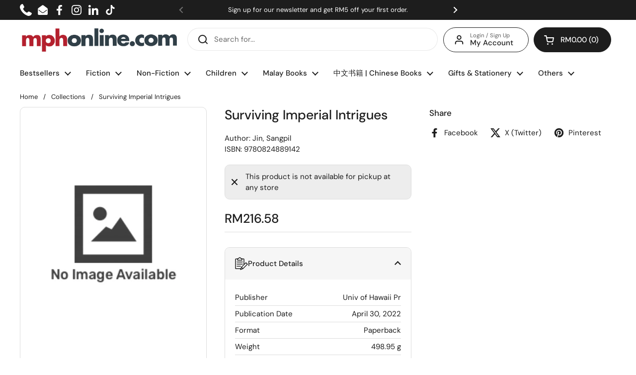

--- FILE ---
content_type: text/html; charset=utf-8
request_url: https://mphonline.com/products/surviving-imperial-intrigues
body_size: 206875
content:
<!doctype html><html class="no-js" lang="en" dir="ltr">
<head>
<script src="https://sapi.negate.io/script/mg3ksJKrJv0MkxxcMue9Ag==?shop=mph-online.myshopify.com"></script>

	<meta charset="utf-8">
  <meta http-equiv="X-UA-Compatible" content="IE=edge,chrome=1">
  <meta name="viewport" content="width=device-width, initial-scale=1.0, height=device-height, minimum-scale=1.0"><link rel="shortcut icon" href="//mphonline.com/cdn/shop/files/mph_bookstores_favicon.png?crop=center&height=48&v=1713144829&width=48" type="image/png" /><title>Surviving Imperial Intrigues &ndash; MPHOnline.com
</title>

<meta property="og:site_name" content="MPHOnline.com">
<meta property="og:url" content="https://mphonline.com/products/surviving-imperial-intrigues">
<meta property="og:title" content="Surviving Imperial Intrigues">
<meta property="og:type" content="product">
<meta property="og:description" content="Buy books online from the No. 1 Online Bookstore in Malaysia! Enjoy fast &amp; free shipping with min. spend, book deals &amp; exclusive discounts."><meta property="og:image" content="http://mphonline.com/cdn/shop/files/Jacket_2e0b45be-2866-4b12-8309-af4d6f525f9b.jpg?v=1691224802">
  <meta property="og:image:secure_url" content="https://mphonline.com/cdn/shop/files/Jacket_2e0b45be-2866-4b12-8309-af4d6f525f9b.jpg?v=1691224802">
  <meta property="og:image:width" content="240">
  <meta property="og:image:height" content="360"><meta property="og:price:amount" content="216.58">
  <meta property="og:price:currency" content="MYR"><meta name="twitter:card" content="summary_large_image">
<meta name="twitter:title" content="Surviving Imperial Intrigues">
<meta name="twitter:description" content="Buy books online from the No. 1 Online Bookstore in Malaysia! Enjoy fast &amp; free shipping with min. spend, book deals &amp; exclusive discounts."><script type="application/ld+json">
  [
    {
      "@context": "https://schema.org",
      "@type": "WebSite",
      "name": "MPHOnline.com",
      "url": "https:\/\/mphonline.com"
    },
    {
      "@context": "https://schema.org",
      "@type": "Organization",
      "name": "MPHOnline.com",
      "url": "https:\/\/mphonline.com"
    }
  ]
</script>

<script type="application/ld+json">
{
  "@context": "http://schema.org",
  "@type": "BreadcrumbList",
  "itemListElement": [
    {
      "@type": "ListItem",
      "position": 1,
      "name": "Home",
      "item": "https://mphonline.com"
    },{
        "@type": "ListItem",
        "position": 2,
        "name": "Surviving Imperial Intrigues",
        "item": "https://mphonline.com/products/surviving-imperial-intrigues"
      }]
}
</script><script type="application/ld+json">
  {
    "@context": "http://schema.org",
    "@type": "Product",
    "name": "Surviving Imperial Intrigues",
    "url": "https:\/\/mphonline.com\/products\/surviving-imperial-intrigues",
    "offers": [{
          "@type" : "Offer","sku": "9780824889142","availability" : "http://schema.org/OutOfStock",
          "price" : 216.58,
          "priceCurrency" : "MYR",
          "url" : "https:\/\/mphonline.com\/products\/surviving-imperial-intrigues?variant=43469979582621"
        }
],
    "brand": {
      "@type": "Brand",
      "name": "Univ of Hawaii Pr"
    },
    "description": "",
    "category": "Jin, Sangpil","sku": "9780824889142",
    "image": {
      "@type": "ImageObject",
      "url": "https:\/\/mphonline.com\/cdn\/shop\/files\/Jacket_2e0b45be-2866-4b12-8309-af4d6f525f9b.jpg?v=1691224802",
      "image": "https:\/\/mphonline.com\/cdn\/shop\/files\/Jacket_2e0b45be-2866-4b12-8309-af4d6f525f9b.jpg?v=1691224802",
      "name": "Surviving Imperial Intrigues - MPHOnline.com",
      "width": "240",
      "height": "360"
    }
  }
  </script><link rel="canonical" href="https://mphonline.com/products/surviving-imperial-intrigues">

  <link rel="preconnect" href="https://cdn.shopify.com"><link rel="preconnect" href="https://fonts.shopifycdn.com" crossorigin><link href="//mphonline.com/cdn/shop/t/126/assets/theme.css?v=18868965476901628521710792081" as="style" rel="preload"><link href="//mphonline.com/cdn/shop/t/126/assets/section-header.css?v=21156168503066360891709603739" as="style" rel="preload"><link href="//mphonline.com/cdn/shop/t/126/assets/section-main-product.css?v=83986284464836138391702517973" as="style" rel="preload"><link rel="preload" as="image" href="//mphonline.com/cdn/shop/files/Jacket_2e0b45be-2866-4b12-8309-af4d6f525f9b.jpg?v=1691224802&width=480" imagesrcset="//mphonline.com/cdn/shop/files/Jacket_2e0b45be-2866-4b12-8309-af4d6f525f9b.jpg?v=1691224802&width=240 240w" imagesizes="(max-width: 767px) calc(100vw - 20px), (max-width: 1360px) 50vw, 620px"><link rel="preload" href="//mphonline.com/cdn/fonts/dm_sans/dmsans_n5.8a0f1984c77eb7186ceb87c4da2173ff65eb012e.woff2" as="font" type="font/woff2" crossorigin><link rel="preload" href="//mphonline.com/cdn/fonts/dm_sans/dmsans_n4.ec80bd4dd7e1a334c969c265873491ae56018d72.woff2" as="font" type="font/woff2" crossorigin><style type="text/css">
@font-face {
  font-family: "DM Sans";
  font-weight: 500;
  font-style: normal;
  font-display: swap;
  src: url("//mphonline.com/cdn/fonts/dm_sans/dmsans_n5.8a0f1984c77eb7186ceb87c4da2173ff65eb012e.woff2") format("woff2"),
       url("//mphonline.com/cdn/fonts/dm_sans/dmsans_n5.9ad2e755a89e15b3d6c53259daad5fc9609888e6.woff") format("woff");
}
@font-face {
  font-family: "DM Sans";
  font-weight: 400;
  font-style: normal;
  font-display: swap;
  src: url("//mphonline.com/cdn/fonts/dm_sans/dmsans_n4.ec80bd4dd7e1a334c969c265873491ae56018d72.woff2") format("woff2"),
       url("//mphonline.com/cdn/fonts/dm_sans/dmsans_n4.87bdd914d8a61247b911147ae68e754d695c58a6.woff") format("woff");
}
@font-face {
  font-family: "DM Sans";
  font-weight: 500;
  font-style: normal;
  font-display: swap;
  src: url("//mphonline.com/cdn/fonts/dm_sans/dmsans_n5.8a0f1984c77eb7186ceb87c4da2173ff65eb012e.woff2") format("woff2"),
       url("//mphonline.com/cdn/fonts/dm_sans/dmsans_n5.9ad2e755a89e15b3d6c53259daad5fc9609888e6.woff") format("woff");
}
@font-face {
  font-family: "DM Sans";
  font-weight: 400;
  font-style: italic;
  font-display: swap;
  src: url("//mphonline.com/cdn/fonts/dm_sans/dmsans_i4.b8fe05e69ee95d5a53155c346957d8cbf5081c1a.woff2") format("woff2"),
       url("//mphonline.com/cdn/fonts/dm_sans/dmsans_i4.403fe28ee2ea63e142575c0aa47684d65f8c23a0.woff") format("woff");
}




</style>
<style type="text/css">

  :root {

    /* Direction */
    --direction: ltr;

    /* Font variables */

    --font-stack-headings: "DM Sans", sans-serif;
    --font-weight-headings: 500;
    --font-style-headings: normal;

    --font-stack-body: "DM Sans", sans-serif;
    --font-weight-body: 400;--font-weight-body-bold: 500;--font-style-body: normal;--font-weight-buttons: var(--font-weight-body-bold);--font-weight-menu: var(--font-weight-body-bold);--base-headings-size: 50;
    --base-headings-line: 1.2;
    --base-body-size: 15;
    --base-body-line: 1.5;

    --base-menu-size: 15;

    /* Color variables */

    --color-background-header: #ffffff;
    --color-secondary-background-header: rgba(29, 29, 29, 0.08);
    --color-opacity-background-header: rgba(255, 255, 255, 0);
    --color-text-header: #1d1d1d;
    --color-foreground-header: #fff;
    --color-accent-header: #000000;
    --color-foreground-accent-header: #fff;
    --color-borders-header: rgba(29, 29, 29, 0.1);

    --color-background-main: #ffffff;
    --color-secondary-background-main: rgba(29, 29, 29, 0.08);
    --color-third-background-main: rgba(29, 29, 29, 0.04);
    --color-fourth-background-main: rgba(29, 29, 29, 0.02);
    --color-opacity-background-main: rgba(255, 255, 255, 0);
    --color-text-main: #1d1d1d;
    --color-foreground-main: #fff;
    --color-secondary-text-main: rgba(29, 29, 29, 0.62);
    --color-accent-main: #000000;
    --color-foreground-accent-main: #fff;
    --color-borders-main: rgba(29, 29, 29, 0.15);

    --color-background-cards: #ffffff;
    --color-gradient-cards: ;
    --color-text-cards: #1d1d1d;
    --color-foreground-cards: #fff;
    --color-secondary-text-cards: rgba(29, 29, 29, 0.6);
    --color-accent-cards: #000000;
    --color-foreground-accent-cards: #fff;
    --color-borders-cards: #e1e1e1;

    --color-background-footer: #ffffff;
    --color-text-footer: #000000;
    --color-accent-footer: #d14545;
    --color-borders-footer: rgba(0, 0, 0, 0.15);

    --color-borders-forms-primary: rgba(29, 29, 29, 0.3);
    --color-borders-forms-secondary: rgba(29, 29, 29, 0.6);

    /* Borders */

    --border-width-cards: 1px;
    --border-radius-cards: 10px;
    --border-width-buttons: 1px;
    --border-radius-buttons: 30px;
    --border-width-forms: 1px;
    --border-radius-forms: 5px;

    /* Shadows */
    --shadow-x-cards: 0px;
    --shadow-y-cards: 0px;
    --shadow-blur-cards: 0px;
    --color-shadow-cards: rgba(0,0,0,0);
    --shadow-x-buttons: 0px;
    --shadow-y-buttons: 0px;
    --shadow-blur-buttons: 0px;
    --color-shadow-buttons: rgba(0,0,0,0);

    /* Layout */

    --grid-gap-original-base: 12px;
    --container-vertical-space-base: 50px;
    --image-fit-padding: 0%;

  }

  .facets__summary, #main select, .sidebar select, .modal-content select {
    background-image: url('data:image/svg+xml;utf8,<svg width="13" height="8" fill="none" xmlns="http://www.w3.org/2000/svg"><path d="M1.414.086 7.9 6.57 6.485 7.985 0 1.5 1.414.086Z" fill="%231d1d1d"/><path d="M12.985 1.515 6.5 8 5.085 6.586 11.571.101l1.414 1.414Z" fill="%231d1d1d"/></svg>');
  }

  .card .star-rating__stars {
    background-image: url('data:image/svg+xml;utf8,<svg width="20" height="13" viewBox="0 0 14 13" fill="none" xmlns="http://www.w3.org/2000/svg"><path d="m7 0 1.572 4.837h5.085l-4.114 2.99 1.572 4.836L7 9.673l-4.114 2.99 1.571-4.837-4.114-2.99h5.085L7 0Z" stroke="%231d1d1d" stroke-width="1"/></svg>');
  }
  .card .star-rating__stars-active {
    background-image: url('data:image/svg+xml;utf8,<svg width="20" height="13" viewBox="0 0 14 13" fill="none" xmlns="http://www.w3.org/2000/svg"><path d="m7 0 1.572 4.837h5.085l-4.114 2.99 1.572 4.836L7 9.673l-4.114 2.99 1.571-4.837-4.114-2.99h5.085L7 0Z" fill="%231d1d1d" stroke-width="0"/></svg>');
  }

  .star-rating__stars {
    background-image: url('data:image/svg+xml;utf8,<svg width="20" height="13" viewBox="0 0 14 13" fill="none" xmlns="http://www.w3.org/2000/svg"><path d="m7 0 1.572 4.837h5.085l-4.114 2.99 1.572 4.836L7 9.673l-4.114 2.99 1.571-4.837-4.114-2.99h5.085L7 0Z" stroke="%231d1d1d" stroke-width="1"/></svg>');
  }
  .star-rating__stars-active {
    background-image: url('data:image/svg+xml;utf8,<svg width="20" height="13" viewBox="0 0 14 13" fill="none" xmlns="http://www.w3.org/2000/svg"><path d="m7 0 1.572 4.837h5.085l-4.114 2.99 1.572 4.836L7 9.673l-4.114 2.99 1.571-4.837-4.114-2.99h5.085L7 0Z" fill="%231d1d1d" stroke-width="0"/></svg>');
  }

  .product-item {--border-width-cards: 0;--shadow-x-cards: 0;
      --shadow-y-cards: 0;
      --shadow-blur-cards: 0;}</style>

<style id="root-height">
  :root {
    --window-height: 100vh;
  }
</style><link href="//mphonline.com/cdn/shop/t/126/assets/growave-wishlist-custom.css?v=104311107667248055891728022513" rel="stylesheet" type="text/css" media="all" />
  <link href="//mphonline.com/cdn/shop/t/126/assets/theme.css?v=18868965476901628521710792081" rel="stylesheet" type="text/css" media="all" />
  <link href="//mphonline.com/cdn/shop/t/126/assets/theme-custom.css?v=40086329243380305431750139207" rel="stylesheet" type="text/css" media="all" />

	<script>
  const boostSDAssetFileURL = "\/\/mphonline.com\/cdn\/shop\/t\/126\/assets\/boost_sd_assets_file_url.gif?v=36811";
  window.boostSDAssetFileURL = boostSDAssetFileURL;

  if (window.boostSDAppConfig) {
    window.boostSDAppConfig.generalSettings.custom_js_asset_url = "//mphonline.com/cdn/shop/t/126/assets/boost-sd-custom.js?v=161718178997484153511755139132";
    window.boostSDAppConfig.generalSettings.custom_css_asset_url = "//mphonline.com/cdn/shop/t/126/assets/boost-sd-custom.css?v=89728080319294450371755139153";
  }

  
</script>

    <script>window.performance && window.performance.mark && window.performance.mark('shopify.content_for_header.start');</script><meta name="google-site-verification" content="LctrQnKgGxUIHsBAQ5vc0UPM9_3jaywlm6KrFR6w7NI">
<meta name="facebook-domain-verification" content="1jds7stro3wej4pa61aavj6smdjycw">
<meta id="shopify-digital-wallet" name="shopify-digital-wallet" content="/51175751837/digital_wallets/dialog">
<link rel="alternate" type="application/json+oembed" href="https://mphonline.com/products/surviving-imperial-intrigues.oembed">
<script async="async" src="/checkouts/internal/preloads.js?locale=en-MY"></script>
<script id="shopify-features" type="application/json">{"accessToken":"4060d83a38f8ff51de9b97b006ee4649","betas":["rich-media-storefront-analytics"],"domain":"mphonline.com","predictiveSearch":true,"shopId":51175751837,"locale":"en"}</script>
<script>var Shopify = Shopify || {};
Shopify.shop = "mph-online.myshopify.com";
Shopify.locale = "en";
Shopify.currency = {"active":"MYR","rate":"1.0"};
Shopify.country = "MY";
Shopify.theme = {"name":"UPDATED [Firdaus] - Local","id":134655639709,"schema_name":"Local","schema_version":"2.3.2","theme_store_id":1651,"role":"main"};
Shopify.theme.handle = "null";
Shopify.theme.style = {"id":null,"handle":null};
Shopify.cdnHost = "mphonline.com/cdn";
Shopify.routes = Shopify.routes || {};
Shopify.routes.root = "/";</script>
<script type="module">!function(o){(o.Shopify=o.Shopify||{}).modules=!0}(window);</script>
<script>!function(o){function n(){var o=[];function n(){o.push(Array.prototype.slice.apply(arguments))}return n.q=o,n}var t=o.Shopify=o.Shopify||{};t.loadFeatures=n(),t.autoloadFeatures=n()}(window);</script>
<script id="shop-js-analytics" type="application/json">{"pageType":"product"}</script>
<script defer="defer" async type="module" src="//mphonline.com/cdn/shopifycloud/shop-js/modules/v2/client.init-shop-cart-sync_C5BV16lS.en.esm.js"></script>
<script defer="defer" async type="module" src="//mphonline.com/cdn/shopifycloud/shop-js/modules/v2/chunk.common_CygWptCX.esm.js"></script>
<script type="module">
  await import("//mphonline.com/cdn/shopifycloud/shop-js/modules/v2/client.init-shop-cart-sync_C5BV16lS.en.esm.js");
await import("//mphonline.com/cdn/shopifycloud/shop-js/modules/v2/chunk.common_CygWptCX.esm.js");

  window.Shopify.SignInWithShop?.initShopCartSync?.({"fedCMEnabled":true,"windoidEnabled":true});

</script>
<script>(function() {
  var isLoaded = false;
  function asyncLoad() {
    if (isLoaded) return;
    isLoaded = true;
    var urls = ["\/\/swymv3free-01.azureedge.net\/code\/swym-shopify.js?shop=mph-online.myshopify.com","https:\/\/cdn.prooffactor.com\/javascript\/dist\/1.0\/jcr-widget.js?account_id=shopify:mph-online.myshopify.com\u0026shop=mph-online.myshopify.com","\/\/swymv3free-01.azureedge.net\/code\/swym-shopify.js?shop=mph-online.myshopify.com","https:\/\/shy.elfsight.com\/p\/platform.js?shop=mph-online.myshopify.com","https:\/\/s3.ap-south-1.amazonaws.com\/cdn.limechat.ai\/packs\/js\/lc_fb_shopify.prod.min.js?shop=mph-online.myshopify.com","https:\/\/cdn.hextom.com\/js\/eventpromotionbar.js?shop=mph-online.myshopify.com","https:\/\/cdn.hextom.com\/js\/ultimatesalesboost.js?shop=mph-online.myshopify.com","https:\/\/api.fastbundle.co\/scripts\/src.js?shop=mph-online.myshopify.com","https:\/\/api.fastbundle.co\/scripts\/script_tag.js?shop=mph-online.myshopify.com"];
    for (var i = 0; i < urls.length; i++) {
      var s = document.createElement('script');
      s.type = 'text/javascript';
      s.async = true;
      s.src = urls[i];
      var x = document.getElementsByTagName('script')[0];
      x.parentNode.insertBefore(s, x);
    }
  };
  if(window.attachEvent) {
    window.attachEvent('onload', asyncLoad);
  } else {
    window.addEventListener('load', asyncLoad, false);
  }
})();</script>
<script id="__st">var __st={"a":51175751837,"offset":28800,"reqid":"c989b1a9-95dd-4b5c-ab04-f91cc5ee4ee1-1768734410","pageurl":"mphonline.com\/products\/surviving-imperial-intrigues","u":"ddd42aeececa","p":"product","rtyp":"product","rid":7719050313885};</script>
<script>window.ShopifyPaypalV4VisibilityTracking = true;</script>
<script id="captcha-bootstrap">!function(){'use strict';const t='contact',e='account',n='new_comment',o=[[t,t],['blogs',n],['comments',n],[t,'customer']],c=[[e,'customer_login'],[e,'guest_login'],[e,'recover_customer_password'],[e,'create_customer']],r=t=>t.map((([t,e])=>`form[action*='/${t}']:not([data-nocaptcha='true']) input[name='form_type'][value='${e}']`)).join(','),a=t=>()=>t?[...document.querySelectorAll(t)].map((t=>t.form)):[];function s(){const t=[...o],e=r(t);return a(e)}const i='password',u='form_key',d=['recaptcha-v3-token','g-recaptcha-response','h-captcha-response',i],f=()=>{try{return window.sessionStorage}catch{return}},m='__shopify_v',_=t=>t.elements[u];function p(t,e,n=!1){try{const o=window.sessionStorage,c=JSON.parse(o.getItem(e)),{data:r}=function(t){const{data:e,action:n}=t;return t[m]||n?{data:e,action:n}:{data:t,action:n}}(c);for(const[e,n]of Object.entries(r))t.elements[e]&&(t.elements[e].value=n);n&&o.removeItem(e)}catch(o){console.error('form repopulation failed',{error:o})}}const l='form_type',E='cptcha';function T(t){t.dataset[E]=!0}const w=window,h=w.document,L='Shopify',v='ce_forms',y='captcha';let A=!1;((t,e)=>{const n=(g='f06e6c50-85a8-45c8-87d0-21a2b65856fe',I='https://cdn.shopify.com/shopifycloud/storefront-forms-hcaptcha/ce_storefront_forms_captcha_hcaptcha.v1.5.2.iife.js',D={infoText:'Protected by hCaptcha',privacyText:'Privacy',termsText:'Terms'},(t,e,n)=>{const o=w[L][v],c=o.bindForm;if(c)return c(t,g,e,D).then(n);var r;o.q.push([[t,g,e,D],n]),r=I,A||(h.body.append(Object.assign(h.createElement('script'),{id:'captcha-provider',async:!0,src:r})),A=!0)});var g,I,D;w[L]=w[L]||{},w[L][v]=w[L][v]||{},w[L][v].q=[],w[L][y]=w[L][y]||{},w[L][y].protect=function(t,e){n(t,void 0,e),T(t)},Object.freeze(w[L][y]),function(t,e,n,w,h,L){const[v,y,A,g]=function(t,e,n){const i=e?o:[],u=t?c:[],d=[...i,...u],f=r(d),m=r(i),_=r(d.filter((([t,e])=>n.includes(e))));return[a(f),a(m),a(_),s()]}(w,h,L),I=t=>{const e=t.target;return e instanceof HTMLFormElement?e:e&&e.form},D=t=>v().includes(t);t.addEventListener('submit',(t=>{const e=I(t);if(!e)return;const n=D(e)&&!e.dataset.hcaptchaBound&&!e.dataset.recaptchaBound,o=_(e),c=g().includes(e)&&(!o||!o.value);(n||c)&&t.preventDefault(),c&&!n&&(function(t){try{if(!f())return;!function(t){const e=f();if(!e)return;const n=_(t);if(!n)return;const o=n.value;o&&e.removeItem(o)}(t);const e=Array.from(Array(32),(()=>Math.random().toString(36)[2])).join('');!function(t,e){_(t)||t.append(Object.assign(document.createElement('input'),{type:'hidden',name:u})),t.elements[u].value=e}(t,e),function(t,e){const n=f();if(!n)return;const o=[...t.querySelectorAll(`input[type='${i}']`)].map((({name:t})=>t)),c=[...d,...o],r={};for(const[a,s]of new FormData(t).entries())c.includes(a)||(r[a]=s);n.setItem(e,JSON.stringify({[m]:1,action:t.action,data:r}))}(t,e)}catch(e){console.error('failed to persist form',e)}}(e),e.submit())}));const S=(t,e)=>{t&&!t.dataset[E]&&(n(t,e.some((e=>e===t))),T(t))};for(const o of['focusin','change'])t.addEventListener(o,(t=>{const e=I(t);D(e)&&S(e,y())}));const B=e.get('form_key'),M=e.get(l),P=B&&M;t.addEventListener('DOMContentLoaded',(()=>{const t=y();if(P)for(const e of t)e.elements[l].value===M&&p(e,B);[...new Set([...A(),...v().filter((t=>'true'===t.dataset.shopifyCaptcha))])].forEach((e=>S(e,t)))}))}(h,new URLSearchParams(w.location.search),n,t,e,['guest_login'])})(!0,!0)}();</script>
<script integrity="sha256-4kQ18oKyAcykRKYeNunJcIwy7WH5gtpwJnB7kiuLZ1E=" data-source-attribution="shopify.loadfeatures" defer="defer" src="//mphonline.com/cdn/shopifycloud/storefront/assets/storefront/load_feature-a0a9edcb.js" crossorigin="anonymous"></script>
<script data-source-attribution="shopify.dynamic_checkout.dynamic.init">var Shopify=Shopify||{};Shopify.PaymentButton=Shopify.PaymentButton||{isStorefrontPortableWallets:!0,init:function(){window.Shopify.PaymentButton.init=function(){};var t=document.createElement("script");t.src="https://mphonline.com/cdn/shopifycloud/portable-wallets/latest/portable-wallets.en.js",t.type="module",document.head.appendChild(t)}};
</script>
<script data-source-attribution="shopify.dynamic_checkout.buyer_consent">
  function portableWalletsHideBuyerConsent(e){var t=document.getElementById("shopify-buyer-consent"),n=document.getElementById("shopify-subscription-policy-button");t&&n&&(t.classList.add("hidden"),t.setAttribute("aria-hidden","true"),n.removeEventListener("click",e))}function portableWalletsShowBuyerConsent(e){var t=document.getElementById("shopify-buyer-consent"),n=document.getElementById("shopify-subscription-policy-button");t&&n&&(t.classList.remove("hidden"),t.removeAttribute("aria-hidden"),n.addEventListener("click",e))}window.Shopify?.PaymentButton&&(window.Shopify.PaymentButton.hideBuyerConsent=portableWalletsHideBuyerConsent,window.Shopify.PaymentButton.showBuyerConsent=portableWalletsShowBuyerConsent);
</script>
<script data-source-attribution="shopify.dynamic_checkout.cart.bootstrap">document.addEventListener("DOMContentLoaded",(function(){function t(){return document.querySelector("shopify-accelerated-checkout-cart, shopify-accelerated-checkout")}if(t())Shopify.PaymentButton.init();else{new MutationObserver((function(e,n){t()&&(Shopify.PaymentButton.init(),n.disconnect())})).observe(document.body,{childList:!0,subtree:!0})}}));
</script>
<script id='scb4127' type='text/javascript' async='' src='https://mphonline.com/cdn/shopifycloud/privacy-banner/storefront-banner.js'></script><link id="shopify-accelerated-checkout-styles" rel="stylesheet" media="screen" href="https://mphonline.com/cdn/shopifycloud/portable-wallets/latest/accelerated-checkout-backwards-compat.css" crossorigin="anonymous">
<style id="shopify-accelerated-checkout-cart">
        #shopify-buyer-consent {
  margin-top: 1em;
  display: inline-block;
  width: 100%;
}

#shopify-buyer-consent.hidden {
  display: none;
}

#shopify-subscription-policy-button {
  background: none;
  border: none;
  padding: 0;
  text-decoration: underline;
  font-size: inherit;
  cursor: pointer;
}

#shopify-subscription-policy-button::before {
  box-shadow: none;
}

      </style>

<script>window.performance && window.performance.mark && window.performance.mark('shopify.content_for_header.end');</script>

  <script>
    const rbi = [];
    const ribSetSize = (img) => {
      if ( img.offsetWidth / img.dataset.ratio < img.offsetHeight ) {
        img.setAttribute('sizes', `${Math.ceil(img.offsetHeight * img.dataset.ratio)}px`);
      } else {
        img.setAttribute('sizes', `${Math.ceil(img.offsetWidth)}px`);
      }
    }
    const debounce = (fn, wait) => {
      let t;
      return (...args) => {
        clearTimeout(t);
        t = setTimeout(() => fn.apply(this, args), wait);
      };
    }
    window.KEYCODES = {
      TAB: 9,
      ESC: 27,
      DOWN: 40,
      RIGHT: 39,
      UP: 38,
      LEFT: 37,
      RETURN: 13
    };
    window.addEventListener('resize', debounce(()=>{
      for ( let img of rbi ) {
        ribSetSize(img);
      }
    }, 250));
  </script><noscript>
    <link rel="stylesheet" href="//mphonline.com/cdn/shop/t/126/assets/theme-noscript.css?v=143499523122431679711702517973">
  </noscript>

  <script src="//mphonline.com/cdn/shop/t/126/assets/account-einvoice.js?v=172640198683656492041735695995" defer></script>

<!-- BEGIN app block: shopify://apps/klaviyo-email-marketing-sms/blocks/klaviyo-onsite-embed/2632fe16-c075-4321-a88b-50b567f42507 -->












  <script async src="https://static.klaviyo.com/onsite/js/SM7LAf/klaviyo.js?company_id=SM7LAf"></script>
  <script>!function(){if(!window.klaviyo){window._klOnsite=window._klOnsite||[];try{window.klaviyo=new Proxy({},{get:function(n,i){return"push"===i?function(){var n;(n=window._klOnsite).push.apply(n,arguments)}:function(){for(var n=arguments.length,o=new Array(n),w=0;w<n;w++)o[w]=arguments[w];var t="function"==typeof o[o.length-1]?o.pop():void 0,e=new Promise((function(n){window._klOnsite.push([i].concat(o,[function(i){t&&t(i),n(i)}]))}));return e}}})}catch(n){window.klaviyo=window.klaviyo||[],window.klaviyo.push=function(){var n;(n=window._klOnsite).push.apply(n,arguments)}}}}();</script>

  
    <script id="viewed_product">
      if (item == null) {
        var _learnq = _learnq || [];

        var MetafieldReviews = null
        var MetafieldYotpoRating = null
        var MetafieldYotpoCount = null
        var MetafieldLooxRating = null
        var MetafieldLooxCount = null
        var okendoProduct = null
        var okendoProductReviewCount = null
        var okendoProductReviewAverageValue = null
        try {
          // The following fields are used for Customer Hub recently viewed in order to add reviews.
          // This information is not part of __kla_viewed. Instead, it is part of __kla_viewed_reviewed_items
          MetafieldReviews = {};
          MetafieldYotpoRating = null
          MetafieldYotpoCount = null
          MetafieldLooxRating = null
          MetafieldLooxCount = null

          okendoProduct = null
          // If the okendo metafield is not legacy, it will error, which then requires the new json formatted data
          if (okendoProduct && 'error' in okendoProduct) {
            okendoProduct = null
          }
          okendoProductReviewCount = okendoProduct ? okendoProduct.reviewCount : null
          okendoProductReviewAverageValue = okendoProduct ? okendoProduct.reviewAverageValue : null
        } catch (error) {
          console.error('Error in Klaviyo onsite reviews tracking:', error);
        }

        var item = {
          Name: "Surviving Imperial Intrigues",
          ProductID: 7719050313885,
          Categories: ["ALL BOOK TEST","All Books","All Books in Stock","All Products","Asian History \u0026 Politics","Boost All","General Books","Non-Fiction Bestsellers","Non-Fiction Books","RM200++","Special Order"],
          ImageURL: "https://mphonline.com/cdn/shop/files/Jacket_2e0b45be-2866-4b12-8309-af4d6f525f9b_grande.jpg?v=1691224802",
          URL: "https://mphonline.com/products/surviving-imperial-intrigues",
          Brand: "Univ of Hawaii Pr",
          Price: "RM216.58",
          Value: "216.58",
          CompareAtPrice: "RM0.00"
        };
        _learnq.push(['track', 'Viewed Product', item]);
        _learnq.push(['trackViewedItem', {
          Title: item.Name,
          ItemId: item.ProductID,
          Categories: item.Categories,
          ImageUrl: item.ImageURL,
          Url: item.URL,
          Metadata: {
            Brand: item.Brand,
            Price: item.Price,
            Value: item.Value,
            CompareAtPrice: item.CompareAtPrice
          },
          metafields:{
            reviews: MetafieldReviews,
            yotpo:{
              rating: MetafieldYotpoRating,
              count: MetafieldYotpoCount,
            },
            loox:{
              rating: MetafieldLooxRating,
              count: MetafieldLooxCount,
            },
            okendo: {
              rating: okendoProductReviewAverageValue,
              count: okendoProductReviewCount,
            }
          }
        }]);
      }
    </script>
  




  <script>
    window.klaviyoReviewsProductDesignMode = false
  </script>







<!-- END app block --><!-- BEGIN app block: shopify://apps/judge-me-reviews/blocks/judgeme_core/61ccd3b1-a9f2-4160-9fe9-4fec8413e5d8 --><!-- Start of Judge.me Core -->






<link rel="dns-prefetch" href="https://cdnwidget.judge.me">
<link rel="dns-prefetch" href="https://cdn.judge.me">
<link rel="dns-prefetch" href="https://cdn1.judge.me">
<link rel="dns-prefetch" href="https://api.judge.me">

<script data-cfasync='false' class='jdgm-settings-script'>window.jdgmSettings={"pagination":5,"disable_web_reviews":true,"badge_no_review_text":"No reviews","badge_n_reviews_text":"{{ n }} review/reviews","badge_star_color":"#F9B40A","hide_badge_preview_if_no_reviews":false,"badge_hide_text":false,"enforce_center_preview_badge":false,"widget_title":"Customer Reviews","widget_open_form_text":"Write a review","widget_close_form_text":"Cancel review","widget_refresh_page_text":"Refresh page","widget_summary_text":"Based on {{ number_of_reviews }} review/reviews","widget_no_review_text":"Be the first to write a review","widget_name_field_text":"Display name","widget_verified_name_field_text":"Verified Name (public)","widget_name_placeholder_text":"Display name","widget_required_field_error_text":"This field is required.","widget_email_field_text":"Email address","widget_verified_email_field_text":"Verified Email (private, can not be edited)","widget_email_placeholder_text":"Your email address","widget_email_field_error_text":"Please enter a valid email address.","widget_rating_field_text":"Rating","widget_review_title_field_text":"Review Title","widget_review_title_placeholder_text":"Give your review a title","widget_review_body_field_text":"Review content","widget_review_body_placeholder_text":"Start writing here...","widget_pictures_field_text":"Picture/Video (optional)","widget_submit_review_text":"Submit Review","widget_submit_verified_review_text":"Submit Verified Review","widget_submit_success_msg_with_auto_publish":"Thank you! Please refresh the page in a few moments to see your review. You can remove or edit your review by logging into \u003ca href='https://judge.me/login' target='_blank' rel='nofollow noopener'\u003eJudge.me\u003c/a\u003e","widget_submit_success_msg_no_auto_publish":"Thank you! Your review will be published as soon as it is approved by the shop admin. You can remove or edit your review by logging into \u003ca href='https://judge.me/login' target='_blank' rel='nofollow noopener'\u003eJudge.me\u003c/a\u003e","widget_show_default_reviews_out_of_total_text":"Showing {{ n_reviews_shown }} out of {{ n_reviews }} reviews.","widget_show_all_link_text":"Show all","widget_show_less_link_text":"Show less","widget_author_said_text":"{{ reviewer_name }} said:","widget_days_text":"{{ n }} days ago","widget_weeks_text":"{{ n }} week/weeks ago","widget_months_text":"{{ n }} month/months ago","widget_years_text":"{{ n }} year/years ago","widget_yesterday_text":"Yesterday","widget_today_text":"Today","widget_replied_text":"\u003e\u003e {{ shop_name }} replied:","widget_read_more_text":"Read more","widget_reviewer_name_as_initial":"","widget_rating_filter_color":"#F9B40A","widget_rating_filter_see_all_text":"See all reviews","widget_sorting_most_recent_text":"Most Recent","widget_sorting_highest_rating_text":"Highest Rating","widget_sorting_lowest_rating_text":"Lowest Rating","widget_sorting_with_pictures_text":"Only Pictures","widget_sorting_most_helpful_text":"Most Helpful","widget_open_question_form_text":"Ask a question","widget_reviews_subtab_text":"Reviews","widget_questions_subtab_text":"Questions","widget_question_label_text":"Question","widget_answer_label_text":"Answer","widget_question_placeholder_text":"Write your question here","widget_submit_question_text":"Submit Question","widget_question_submit_success_text":"Thank you for your question! We will notify you once it gets answered.","widget_star_color":"#F9B40A","verified_badge_text":"Verified","verified_badge_bg_color":"#206BCD","verified_badge_text_color":"#fff","verified_badge_placement":"left-of-reviewer-name","widget_review_max_height":"","widget_hide_border":true,"widget_social_share":false,"widget_thumb":false,"widget_review_location_show":false,"widget_location_format":"country_iso_code","all_reviews_include_out_of_store_products":true,"all_reviews_out_of_store_text":"(Restocking soon)","all_reviews_pagination":100,"all_reviews_product_name_prefix_text":"about","enable_review_pictures":false,"enable_question_anwser":false,"widget_theme":"carousel","review_date_format":"dd/mm/yyyy","default_sort_method":"most-recent","widget_product_reviews_subtab_text":"Product Reviews","widget_shop_reviews_subtab_text":"Shop Reviews","widget_other_products_reviews_text":"Reviews for other products","widget_store_reviews_subtab_text":"Store reviews","widget_no_store_reviews_text":"This store hasn't received any reviews yet","widget_web_restriction_product_reviews_text":"This product hasn't received any reviews yet","widget_no_items_text":"No items found","widget_show_more_text":"Show more","widget_write_a_store_review_text":"Write a Store Review","widget_other_languages_heading":"Reviews in Other Languages","widget_translate_review_text":"Translate review to {{ language }}","widget_translating_review_text":"Translating...","widget_show_original_translation_text":"Show original ({{ language }})","widget_translate_review_failed_text":"Review couldn't be translated.","widget_translate_review_retry_text":"Retry","widget_translate_review_try_again_later_text":"Try again later","show_product_url_for_grouped_product":false,"widget_sorting_pictures_first_text":"Pictures First","show_pictures_on_all_rev_page_mobile":false,"show_pictures_on_all_rev_page_desktop":false,"floating_tab_hide_mobile_install_preference":false,"floating_tab_button_name":"★ Reviews","floating_tab_title":"Let customers speak for us","floating_tab_button_color":"","floating_tab_button_background_color":"","floating_tab_url":"","floating_tab_url_enabled":false,"floating_tab_tab_style":"text","all_reviews_text_badge_text":"Customers rate us {{ shop.metafields.judgeme.all_reviews_rating | round: 1 }}/5 based on {{ shop.metafields.judgeme.all_reviews_count }} reviews.","all_reviews_text_badge_text_branded_style":"{{ shop.metafields.judgeme.all_reviews_rating | round: 1 }} out of 5 stars based on {{ shop.metafields.judgeme.all_reviews_count }} reviews","is_all_reviews_text_badge_a_link":false,"show_stars_for_all_reviews_text_badge":false,"all_reviews_text_badge_url":"","all_reviews_text_style":"text","all_reviews_text_color_style":"judgeme_brand_color","all_reviews_text_color":"#108474","all_reviews_text_show_jm_brand":true,"featured_carousel_show_header":true,"featured_carousel_title":"What our customers say","testimonials_carousel_title":"Customers are saying","videos_carousel_title":"Real customer stories","cards_carousel_title":"Customers are saying","featured_carousel_count_text":"from {{ n }} reviews","featured_carousel_add_link_to_all_reviews_page":false,"featured_carousel_url":"","featured_carousel_show_images":true,"featured_carousel_autoslide_interval":5,"featured_carousel_arrows_on_the_sides":true,"featured_carousel_height":170,"featured_carousel_width":100,"featured_carousel_image_size":1000,"featured_carousel_image_height":250,"featured_carousel_arrow_color":"#938c8c","verified_count_badge_style":"vintage","verified_count_badge_orientation":"horizontal","verified_count_badge_color_style":"judgeme_brand_color","verified_count_badge_color":"#108474","is_verified_count_badge_a_link":false,"verified_count_badge_url":"","verified_count_badge_show_jm_brand":true,"widget_rating_preset_default":5,"widget_first_sub_tab":"shop-reviews","widget_show_histogram":true,"widget_histogram_use_custom_color":true,"widget_pagination_use_custom_color":true,"widget_star_use_custom_color":true,"widget_verified_badge_use_custom_color":true,"widget_write_review_use_custom_color":false,"picture_reminder_submit_button":"Upload Pictures","enable_review_videos":false,"mute_video_by_default":false,"widget_sorting_videos_first_text":"Videos First","widget_review_pending_text":"Pending","featured_carousel_items_for_large_screen":4,"social_share_options_order":"Facebook,Twitter","remove_microdata_snippet":true,"disable_json_ld":false,"enable_json_ld_products":false,"preview_badge_show_question_text":false,"preview_badge_no_question_text":"No questions","preview_badge_n_question_text":"{{ number_of_questions }} question/questions","qa_badge_show_icon":false,"qa_badge_position":"same-row","remove_judgeme_branding":true,"widget_add_search_bar":false,"widget_search_bar_placeholder":"Search","widget_sorting_verified_only_text":"Verified only","featured_carousel_theme":"card","featured_carousel_show_rating":true,"featured_carousel_show_title":true,"featured_carousel_show_body":true,"featured_carousel_show_date":false,"featured_carousel_show_reviewer":true,"featured_carousel_show_product":false,"featured_carousel_header_background_color":"#108474","featured_carousel_header_text_color":"#ffffff","featured_carousel_name_product_separator":"reviewed","featured_carousel_full_star_background":"#108474","featured_carousel_empty_star_background":"#dadada","featured_carousel_vertical_theme_background":"#f9fafb","featured_carousel_verified_badge_enable":false,"featured_carousel_verified_badge_color":"#108474","featured_carousel_border_style":"round","featured_carousel_review_line_length_limit":3,"featured_carousel_more_reviews_button_text":"Read more reviews","featured_carousel_view_product_button_text":"View product","all_reviews_page_load_reviews_on":"scroll","all_reviews_page_load_more_text":"Load More Reviews","disable_fb_tab_reviews":false,"enable_ajax_cdn_cache":false,"widget_public_name_text":"displayed publicly like","default_reviewer_name":"John Smith","default_reviewer_name_has_non_latin":true,"widget_reviewer_anonymous":"Anonymous","medals_widget_title":"Judge.me Review Medals","medals_widget_background_color":"#f9fafb","medals_widget_position":"footer_all_pages","medals_widget_border_color":"#f9fafb","medals_widget_verified_text_position":"left","medals_widget_use_monochromatic_version":false,"medals_widget_elements_color":"#108474","show_reviewer_avatar":true,"widget_invalid_yt_video_url_error_text":"Not a YouTube video URL","widget_max_length_field_error_text":"Please enter no more than {0} characters.","widget_show_country_flag":false,"widget_show_collected_via_shop_app":true,"widget_verified_by_shop_badge_style":"light","widget_verified_by_shop_text":"Verified by Shop","widget_show_photo_gallery":false,"widget_load_with_code_splitting":true,"widget_ugc_install_preference":false,"widget_ugc_title":"Made by us, Shared by you","widget_ugc_subtitle":"Tag us to see your picture featured in our page","widget_ugc_arrows_color":"#ffffff","widget_ugc_primary_button_text":"Buy Now","widget_ugc_primary_button_background_color":"#108474","widget_ugc_primary_button_text_color":"#ffffff","widget_ugc_primary_button_border_width":"0","widget_ugc_primary_button_border_style":"none","widget_ugc_primary_button_border_color":"#108474","widget_ugc_primary_button_border_radius":"25","widget_ugc_secondary_button_text":"Load More","widget_ugc_secondary_button_background_color":"#ffffff","widget_ugc_secondary_button_text_color":"#108474","widget_ugc_secondary_button_border_width":"2","widget_ugc_secondary_button_border_style":"solid","widget_ugc_secondary_button_border_color":"#108474","widget_ugc_secondary_button_border_radius":"25","widget_ugc_reviews_button_text":"View Reviews","widget_ugc_reviews_button_background_color":"#ffffff","widget_ugc_reviews_button_text_color":"#108474","widget_ugc_reviews_button_border_width":"2","widget_ugc_reviews_button_border_style":"solid","widget_ugc_reviews_button_border_color":"#108474","widget_ugc_reviews_button_border_radius":"25","widget_ugc_reviews_button_link_to":"judgeme-reviews-page","widget_ugc_show_post_date":true,"widget_ugc_max_width":"800","widget_rating_metafield_value_type":true,"widget_primary_color":"#080808","widget_enable_secondary_color":true,"widget_secondary_color":"#000000","widget_summary_average_rating_text":"{{ average_rating }} out of 5","widget_media_grid_title":"Customer photos \u0026 videos","widget_media_grid_see_more_text":"See more","widget_round_style":true,"widget_show_product_medals":false,"widget_verified_by_judgeme_text":"Verified by Judge.me","widget_show_store_medals":true,"widget_verified_by_judgeme_text_in_store_medals":"Verified by MPH","widget_media_field_exceed_quantity_message":"Sorry, we can only accept {{ max_media }} for one review.","widget_media_field_exceed_limit_message":"{{ file_name }} is too large, please select a {{ media_type }} less than {{ size_limit }}MB.","widget_review_submitted_text":"Review Submitted!","widget_question_submitted_text":"Question Submitted!","widget_close_form_text_question":"Cancel","widget_write_your_answer_here_text":"Write your answer here","widget_enabled_branded_link":true,"widget_show_collected_by_judgeme":false,"widget_reviewer_name_color":"","widget_write_review_text_color":"","widget_write_review_bg_color":"","widget_collected_by_judgeme_text":"collected by Judge.me","widget_pagination_type":"load_more","widget_load_more_text":"Load More","widget_load_more_color":"#090909","widget_full_review_text":"Full Review","widget_read_more_reviews_text":"Read More Reviews","widget_read_questions_text":"Read Questions","widget_questions_and_answers_text":"Questions \u0026 Answers","widget_verified_by_text":"Verified by","widget_verified_text":"Verified","widget_number_of_reviews_text":"{{ number_of_reviews }} reviews","widget_back_button_text":"Back","widget_next_button_text":"Next","widget_custom_forms_filter_button":"Filters","custom_forms_style":"vertical","widget_show_review_information":true,"how_reviews_are_collected":"How reviews are collected?","widget_show_review_keywords":false,"widget_gdpr_statement":"How we use your data: We'll only contact you about the review you left, and only if necessary. By submitting your review, you agree to Judge.me's \u003ca href='https://judge.me/terms' target='_blank' rel='nofollow noopener'\u003eterms\u003c/a\u003e, \u003ca href='https://judge.me/privacy' target='_blank' rel='nofollow noopener'\u003eprivacy\u003c/a\u003e and \u003ca href='https://judge.me/content-policy' target='_blank' rel='nofollow noopener'\u003econtent\u003c/a\u003e policies.","widget_multilingual_sorting_enabled":false,"widget_translate_review_content_enabled":false,"widget_translate_review_content_method":"manual","popup_widget_review_selection":"automatically_with_pictures","popup_widget_round_border_style":true,"popup_widget_show_title":true,"popup_widget_show_body":true,"popup_widget_show_reviewer":false,"popup_widget_show_product":true,"popup_widget_show_pictures":true,"popup_widget_use_review_picture":true,"popup_widget_show_on_home_page":true,"popup_widget_show_on_product_page":true,"popup_widget_show_on_collection_page":true,"popup_widget_show_on_cart_page":true,"popup_widget_position":"bottom_left","popup_widget_first_review_delay":5,"popup_widget_duration":5,"popup_widget_interval":5,"popup_widget_review_count":5,"popup_widget_hide_on_mobile":true,"review_snippet_widget_round_border_style":true,"review_snippet_widget_card_color":"#FFFFFF","review_snippet_widget_slider_arrows_background_color":"#FFFFFF","review_snippet_widget_slider_arrows_color":"#000000","review_snippet_widget_star_color":"#108474","show_product_variant":false,"all_reviews_product_variant_label_text":"Variant: ","widget_show_verified_branding":false,"widget_ai_summary_title":"Customers say","widget_ai_summary_disclaimer":"AI-powered review summary based on recent customer reviews","widget_show_ai_summary":false,"widget_show_ai_summary_bg":false,"widget_show_review_title_input":true,"redirect_reviewers_invited_via_email":"review_widget","request_store_review_after_product_review":false,"request_review_other_products_in_order":false,"review_form_color_scheme":"default","review_form_corner_style":"square","review_form_star_color":{},"review_form_text_color":"#333333","review_form_background_color":"#ffffff","review_form_field_background_color":"#fafafa","review_form_button_color":{},"review_form_button_text_color":"#ffffff","review_form_modal_overlay_color":"#000000","review_content_screen_title_text":"How would you rate this product?","review_content_introduction_text":"We would love it if you would share a bit about your experience.","store_review_form_title_text":"How would you rate this store?","store_review_form_introduction_text":"We would love it if you would share a bit about your experience.","show_review_guidance_text":true,"one_star_review_guidance_text":"Poor","five_star_review_guidance_text":"Great","customer_information_screen_title_text":"About you","customer_information_introduction_text":"Please tell us more about you.","custom_questions_screen_title_text":"Your experience in more detail","custom_questions_introduction_text":"Here are a few questions to help us understand more about your experience.","review_submitted_screen_title_text":"Thanks for your review!","review_submitted_screen_thank_you_text":"We are processing it and it will appear on the store soon.","review_submitted_screen_email_verification_text":"Please confirm your email by clicking the link we just sent you. This helps us keep reviews authentic.","review_submitted_request_store_review_text":"Would you like to share your experience of shopping with us?","review_submitted_review_other_products_text":"Would you like to review these products?","store_review_screen_title_text":"Would you like to share your experience of shopping with us?","store_review_introduction_text":"We value your feedback and use it to improve. Please share any thoughts or suggestions you have.","reviewer_media_screen_title_picture_text":"Share a picture","reviewer_media_introduction_picture_text":"Upload a photo to support your review.","reviewer_media_screen_title_video_text":"Share a video","reviewer_media_introduction_video_text":"Upload a video to support your review.","reviewer_media_screen_title_picture_or_video_text":"Share a picture or video","reviewer_media_introduction_picture_or_video_text":"Upload a photo or video to support your review.","reviewer_media_youtube_url_text":"Paste your Youtube URL here","advanced_settings_next_step_button_text":"Next","advanced_settings_close_review_button_text":"Close","modal_write_review_flow":false,"write_review_flow_required_text":"Required","write_review_flow_privacy_message_text":"We respect your privacy.","write_review_flow_anonymous_text":"Post review as anonymous","write_review_flow_visibility_text":"This won't be visible to other customers.","write_review_flow_multiple_selection_help_text":"Select as many as you like","write_review_flow_single_selection_help_text":"Select one option","write_review_flow_required_field_error_text":"This field is required","write_review_flow_invalid_email_error_text":"Please enter a valid email address","write_review_flow_max_length_error_text":"Max. {{ max_length }} characters.","write_review_flow_media_upload_text":"\u003cb\u003eClick to upload\u003c/b\u003e or drag and drop","write_review_flow_gdpr_statement":"We'll only contact you about your review if necessary. By submitting your review, you agree to our \u003ca href='https://judge.me/terms' target='_blank' rel='nofollow noopener'\u003eterms and conditions\u003c/a\u003e and \u003ca href='https://judge.me/privacy' target='_blank' rel='nofollow noopener'\u003eprivacy policy\u003c/a\u003e.","rating_only_reviews_enabled":false,"show_negative_reviews_help_screen":false,"new_review_flow_help_screen_rating_threshold":3,"negative_review_resolution_screen_title_text":"Tell us more","negative_review_resolution_text":"Your experience matters to us. If there were issues with your purchase, we're here to help. Feel free to reach out to us, we'd love the opportunity to make things right.","negative_review_resolution_button_text":"Contact us","negative_review_resolution_proceed_with_review_text":"Leave a review","negative_review_resolution_subject":"Issue with purchase from {{ shop_name }}.{{ order_name }}","preview_badge_collection_page_install_status":false,"widget_review_custom_css":"","preview_badge_custom_css":"","preview_badge_stars_count":"5-stars","featured_carousel_custom_css":"","floating_tab_custom_css":"","all_reviews_widget_custom_css":"","medals_widget_custom_css":"","verified_badge_custom_css":"","all_reviews_text_custom_css":"","transparency_badges_collected_via_store_invite":false,"transparency_badges_from_another_provider":false,"transparency_badges_collected_from_store_visitor":false,"transparency_badges_collected_by_verified_review_provider":false,"transparency_badges_earned_reward":false,"transparency_badges_collected_via_store_invite_text":"Review collected via store invitation","transparency_badges_from_another_provider_text":"Review collected from another provider","transparency_badges_collected_from_store_visitor_text":"Review collected from a store visitor","transparency_badges_written_in_google_text":"Review written in Google","transparency_badges_written_in_etsy_text":"Review written in Etsy","transparency_badges_written_in_shop_app_text":"Review written in Shop App","transparency_badges_earned_reward_text":"Review earned a reward for future purchase","product_review_widget_per_page":10,"widget_store_review_label_text":"Review about the store","checkout_comment_extension_title_on_product_page":"Customer Comments","checkout_comment_extension_num_latest_comment_show":5,"checkout_comment_extension_format":"name_and_timestamp","checkout_comment_customer_name":"last_initial","checkout_comment_comment_notification":true,"preview_badge_collection_page_install_preference":true,"preview_badge_home_page_install_preference":true,"preview_badge_product_page_install_preference":true,"review_widget_install_preference":"","review_carousel_install_preference":true,"floating_reviews_tab_install_preference":"none","verified_reviews_count_badge_install_preference":false,"all_reviews_text_install_preference":false,"review_widget_best_location":true,"judgeme_medals_install_preference":false,"review_widget_revamp_enabled":false,"review_widget_qna_enabled":false,"review_widget_header_theme":"minimal","review_widget_widget_title_enabled":true,"review_widget_header_text_size":"medium","review_widget_header_text_weight":"regular","review_widget_average_rating_style":"compact","review_widget_bar_chart_enabled":true,"review_widget_bar_chart_type":"numbers","review_widget_bar_chart_style":"standard","review_widget_expanded_media_gallery_enabled":false,"review_widget_reviews_section_theme":"standard","review_widget_image_style":"thumbnails","review_widget_review_image_ratio":"square","review_widget_stars_size":"medium","review_widget_verified_badge":"standard_text","review_widget_review_title_text_size":"medium","review_widget_review_text_size":"medium","review_widget_review_text_length":"medium","review_widget_number_of_columns_desktop":3,"review_widget_carousel_transition_speed":5,"review_widget_custom_questions_answers_display":"always","review_widget_button_text_color":"#FFFFFF","review_widget_text_color":"#000000","review_widget_lighter_text_color":"#7B7B7B","review_widget_corner_styling":"soft","review_widget_review_word_singular":"review","review_widget_review_word_plural":"reviews","review_widget_voting_label":"Helpful?","review_widget_shop_reply_label":"Reply from {{ shop_name }}:","review_widget_filters_title":"Filters","qna_widget_question_word_singular":"Question","qna_widget_question_word_plural":"Questions","qna_widget_answer_reply_label":"Answer from {{ answerer_name }}:","qna_content_screen_title_text":"Ask a question about this product","qna_widget_question_required_field_error_text":"Please enter your question.","qna_widget_flow_gdpr_statement":"We'll only contact you about your question if necessary. By submitting your question, you agree to our \u003ca href='https://judge.me/terms' target='_blank' rel='nofollow noopener'\u003eterms and conditions\u003c/a\u003e and \u003ca href='https://judge.me/privacy' target='_blank' rel='nofollow noopener'\u003eprivacy policy\u003c/a\u003e.","qna_widget_question_submitted_text":"Thanks for your question!","qna_widget_close_form_text_question":"Close","qna_widget_question_submit_success_text":"We’ll notify you by email when your question is answered.","all_reviews_widget_v2025_enabled":false,"all_reviews_widget_v2025_header_theme":"default","all_reviews_widget_v2025_widget_title_enabled":true,"all_reviews_widget_v2025_header_text_size":"medium","all_reviews_widget_v2025_header_text_weight":"regular","all_reviews_widget_v2025_average_rating_style":"compact","all_reviews_widget_v2025_bar_chart_enabled":true,"all_reviews_widget_v2025_bar_chart_type":"numbers","all_reviews_widget_v2025_bar_chart_style":"standard","all_reviews_widget_v2025_expanded_media_gallery_enabled":false,"all_reviews_widget_v2025_show_store_medals":true,"all_reviews_widget_v2025_show_photo_gallery":true,"all_reviews_widget_v2025_show_review_keywords":false,"all_reviews_widget_v2025_show_ai_summary":false,"all_reviews_widget_v2025_show_ai_summary_bg":false,"all_reviews_widget_v2025_add_search_bar":false,"all_reviews_widget_v2025_default_sort_method":"most-recent","all_reviews_widget_v2025_reviews_per_page":10,"all_reviews_widget_v2025_reviews_section_theme":"default","all_reviews_widget_v2025_image_style":"thumbnails","all_reviews_widget_v2025_review_image_ratio":"square","all_reviews_widget_v2025_stars_size":"medium","all_reviews_widget_v2025_verified_badge":"bold_badge","all_reviews_widget_v2025_review_title_text_size":"medium","all_reviews_widget_v2025_review_text_size":"medium","all_reviews_widget_v2025_review_text_length":"medium","all_reviews_widget_v2025_number_of_columns_desktop":3,"all_reviews_widget_v2025_carousel_transition_speed":5,"all_reviews_widget_v2025_custom_questions_answers_display":"always","all_reviews_widget_v2025_show_product_variant":false,"all_reviews_widget_v2025_show_reviewer_avatar":true,"all_reviews_widget_v2025_reviewer_name_as_initial":"","all_reviews_widget_v2025_review_location_show":false,"all_reviews_widget_v2025_location_format":"","all_reviews_widget_v2025_show_country_flag":false,"all_reviews_widget_v2025_verified_by_shop_badge_style":"light","all_reviews_widget_v2025_social_share":false,"all_reviews_widget_v2025_social_share_options_order":"Facebook,Twitter,LinkedIn,Pinterest","all_reviews_widget_v2025_pagination_type":"standard","all_reviews_widget_v2025_button_text_color":"#FFFFFF","all_reviews_widget_v2025_text_color":"#000000","all_reviews_widget_v2025_lighter_text_color":"#7B7B7B","all_reviews_widget_v2025_corner_styling":"soft","all_reviews_widget_v2025_title":"Customer reviews","all_reviews_widget_v2025_ai_summary_title":"Customers say about this store","all_reviews_widget_v2025_no_review_text":"Be the first to write a review","platform":"shopify","branding_url":"https://app.judge.me/reviews/stores/mphonline.com","branding_text":"Powered by Judge.me","locale":"en","reply_name":"MPHOnline.com","widget_version":"3.0","footer":true,"autopublish":false,"review_dates":true,"enable_custom_form":false,"shop_use_review_site":true,"shop_locale":"en","enable_multi_locales_translations":true,"show_review_title_input":true,"review_verification_email_status":"always","can_be_branded":true,"reply_name_text":"MPHOnline.com"};</script> <style class='jdgm-settings-style'>.jdgm-xx{left:0}:root{--jdgm-primary-color: #080808;--jdgm-secondary-color: #000;--jdgm-star-color: #F9B40A;--jdgm-write-review-text-color: white;--jdgm-write-review-bg-color: #080808;--jdgm-paginate-color: #090909;--jdgm-border-radius: 10;--jdgm-reviewer-name-color: #080808}.jdgm-histogram__bar-content{background-color:#F9B40A}.jdgm-rev[data-verified-buyer=true] .jdgm-rev__icon.jdgm-rev__icon:after,.jdgm-rev__buyer-badge.jdgm-rev__buyer-badge{color:#fff;background-color:#206BCD}.jdgm-review-widget--small .jdgm-gallery.jdgm-gallery .jdgm-gallery__thumbnail-link:nth-child(8) .jdgm-gallery__thumbnail-wrapper.jdgm-gallery__thumbnail-wrapper:before{content:"See more"}@media only screen and (min-width: 768px){.jdgm-gallery.jdgm-gallery .jdgm-gallery__thumbnail-link:nth-child(8) .jdgm-gallery__thumbnail-wrapper.jdgm-gallery__thumbnail-wrapper:before{content:"See more"}}.jdgm-preview-badge .jdgm-star.jdgm-star{color:#F9B40A}.jdgm-widget .jdgm-write-rev-link{display:none}.jdgm-widget .jdgm-rev-widg[data-number-of-reviews='0']{display:none}.jdgm-widget.jdgm-all-reviews-widget,.jdgm-widget .jdgm-rev-widg{border:none;padding:0}.jdgm-author-all-initials{display:none !important}.jdgm-author-last-initial{display:none !important}.jdgm-rev-widg__title{visibility:hidden}.jdgm-rev-widg__summary-text{visibility:hidden}.jdgm-prev-badge__text{visibility:hidden}.jdgm-rev__prod-link-prefix:before{content:'about'}.jdgm-rev__variant-label:before{content:'Variant: '}.jdgm-rev__out-of-store-text:before{content:'(Restocking soon)'}@media only screen and (min-width: 768px){.jdgm-rev__pics .jdgm-rev_all-rev-page-picture-separator,.jdgm-rev__pics .jdgm-rev__product-picture{display:none}}@media only screen and (max-width: 768px){.jdgm-rev__pics .jdgm-rev_all-rev-page-picture-separator,.jdgm-rev__pics .jdgm-rev__product-picture{display:none}}.jdgm-verified-count-badget[data-from-snippet="true"]{display:none !important}.jdgm-all-reviews-text[data-from-snippet="true"]{display:none !important}.jdgm-medals-section[data-from-snippet="true"]{display:none !important}.jdgm-ugc-media-wrapper[data-from-snippet="true"]{display:none !important}.jdgm-rev__transparency-badge[data-badge-type="review_collected_via_store_invitation"]{display:none !important}.jdgm-rev__transparency-badge[data-badge-type="review_collected_from_another_provider"]{display:none !important}.jdgm-rev__transparency-badge[data-badge-type="review_collected_from_store_visitor"]{display:none !important}.jdgm-rev__transparency-badge[data-badge-type="review_written_in_etsy"]{display:none !important}.jdgm-rev__transparency-badge[data-badge-type="review_written_in_google_business"]{display:none !important}.jdgm-rev__transparency-badge[data-badge-type="review_written_in_shop_app"]{display:none !important}.jdgm-rev__transparency-badge[data-badge-type="review_earned_for_future_purchase"]{display:none !important}.jdgm-review-snippet-widget .jdgm-rev-snippet-widget__cards-container .jdgm-rev-snippet-card{border-radius:8px;background:#fff}.jdgm-review-snippet-widget .jdgm-rev-snippet-widget__cards-container .jdgm-rev-snippet-card__rev-rating .jdgm-star{color:#108474}.jdgm-review-snippet-widget .jdgm-rev-snippet-widget__prev-btn,.jdgm-review-snippet-widget .jdgm-rev-snippet-widget__next-btn{border-radius:50%;background:#fff}.jdgm-review-snippet-widget .jdgm-rev-snippet-widget__prev-btn>svg,.jdgm-review-snippet-widget .jdgm-rev-snippet-widget__next-btn>svg{fill:#000}.jdgm-full-rev-modal.rev-snippet-widget .jm-mfp-container .jm-mfp-content,.jdgm-full-rev-modal.rev-snippet-widget .jm-mfp-container .jdgm-full-rev__icon,.jdgm-full-rev-modal.rev-snippet-widget .jm-mfp-container .jdgm-full-rev__pic-img,.jdgm-full-rev-modal.rev-snippet-widget .jm-mfp-container .jdgm-full-rev__reply{border-radius:8px}.jdgm-full-rev-modal.rev-snippet-widget .jm-mfp-container .jdgm-full-rev[data-verified-buyer="true"] .jdgm-full-rev__icon::after{border-radius:8px}.jdgm-full-rev-modal.rev-snippet-widget .jm-mfp-container .jdgm-full-rev .jdgm-rev__buyer-badge{border-radius:calc( 8px / 2 )}.jdgm-full-rev-modal.rev-snippet-widget .jm-mfp-container .jdgm-full-rev .jdgm-full-rev__replier::before{content:'MPHOnline.com'}.jdgm-full-rev-modal.rev-snippet-widget .jm-mfp-container .jdgm-full-rev .jdgm-full-rev__product-button{border-radius:calc( 8px * 6 )}
</style> <style class='jdgm-settings-style'></style> <script data-cfasync="false" type="text/javascript" async src="https://cdnwidget.judge.me/widget_v3/theme/carousel.js" id="judgeme_widget_carousel_js"></script>
<link id="judgeme_widget_carousel_css" rel="stylesheet" type="text/css" media="nope!" onload="this.media='all'" href="https://cdnwidget.judge.me/widget_v3/theme/carousel.css">

  
  
  
  <style class='jdgm-miracle-styles'>
  @-webkit-keyframes jdgm-spin{0%{-webkit-transform:rotate(0deg);-ms-transform:rotate(0deg);transform:rotate(0deg)}100%{-webkit-transform:rotate(359deg);-ms-transform:rotate(359deg);transform:rotate(359deg)}}@keyframes jdgm-spin{0%{-webkit-transform:rotate(0deg);-ms-transform:rotate(0deg);transform:rotate(0deg)}100%{-webkit-transform:rotate(359deg);-ms-transform:rotate(359deg);transform:rotate(359deg)}}@font-face{font-family:'JudgemeStar';src:url("[data-uri]") format("woff");font-weight:normal;font-style:normal}.jdgm-star{font-family:'JudgemeStar';display:inline !important;text-decoration:none !important;padding:0 4px 0 0 !important;margin:0 !important;font-weight:bold;opacity:1;-webkit-font-smoothing:antialiased;-moz-osx-font-smoothing:grayscale}.jdgm-star:hover{opacity:1}.jdgm-star:last-of-type{padding:0 !important}.jdgm-star.jdgm--on:before{content:"\e000"}.jdgm-star.jdgm--off:before{content:"\e001"}.jdgm-star.jdgm--half:before{content:"\e002"}.jdgm-widget *{margin:0;line-height:1.4;-webkit-box-sizing:border-box;-moz-box-sizing:border-box;box-sizing:border-box;-webkit-overflow-scrolling:touch}.jdgm-hidden{display:none !important;visibility:hidden !important}.jdgm-temp-hidden{display:none}.jdgm-spinner{width:40px;height:40px;margin:auto;border-radius:50%;border-top:2px solid #eee;border-right:2px solid #eee;border-bottom:2px solid #eee;border-left:2px solid #ccc;-webkit-animation:jdgm-spin 0.8s infinite linear;animation:jdgm-spin 0.8s infinite linear}.jdgm-prev-badge{display:block !important}

</style>


  
  
   


<script data-cfasync='false' class='jdgm-script'>
!function(e){window.jdgm=window.jdgm||{},jdgm.CDN_HOST="https://cdnwidget.judge.me/",jdgm.CDN_HOST_ALT="https://cdn2.judge.me/cdn/widget_frontend/",jdgm.API_HOST="https://api.judge.me/",jdgm.CDN_BASE_URL="https://cdn.shopify.com/extensions/019bc7fe-07a5-7fc5-85e3-4a4175980733/judgeme-extensions-296/assets/",
jdgm.docReady=function(d){(e.attachEvent?"complete"===e.readyState:"loading"!==e.readyState)?
setTimeout(d,0):e.addEventListener("DOMContentLoaded",d)},jdgm.loadCSS=function(d,t,o,a){
!o&&jdgm.loadCSS.requestedUrls.indexOf(d)>=0||(jdgm.loadCSS.requestedUrls.push(d),
(a=e.createElement("link")).rel="stylesheet",a.class="jdgm-stylesheet",a.media="nope!",
a.href=d,a.onload=function(){this.media="all",t&&setTimeout(t)},e.body.appendChild(a))},
jdgm.loadCSS.requestedUrls=[],jdgm.loadJS=function(e,d){var t=new XMLHttpRequest;
t.onreadystatechange=function(){4===t.readyState&&(Function(t.response)(),d&&d(t.response))},
t.open("GET",e),t.onerror=function(){if(e.indexOf(jdgm.CDN_HOST)===0&&jdgm.CDN_HOST_ALT!==jdgm.CDN_HOST){var f=e.replace(jdgm.CDN_HOST,jdgm.CDN_HOST_ALT);jdgm.loadJS(f,d)}},t.send()},jdgm.docReady((function(){(window.jdgmLoadCSS||e.querySelectorAll(
".jdgm-widget, .jdgm-all-reviews-page").length>0)&&(jdgmSettings.widget_load_with_code_splitting?
parseFloat(jdgmSettings.widget_version)>=3?jdgm.loadCSS(jdgm.CDN_HOST+"widget_v3/base.css"):
jdgm.loadCSS(jdgm.CDN_HOST+"widget/base.css"):jdgm.loadCSS(jdgm.CDN_HOST+"shopify_v2.css"),
jdgm.loadJS(jdgm.CDN_HOST+"loa"+"der.js"))}))}(document);
</script>
<noscript><link rel="stylesheet" type="text/css" media="all" href="https://cdnwidget.judge.me/shopify_v2.css"></noscript>

<!-- BEGIN app snippet: theme_fix_tags --><script>
  (function() {
    var jdgmThemeFixes = {"132817518749":{"html":"","css":".jdgm-row-stars {\n    display: none !important;\n}","js":""}};
    if (!jdgmThemeFixes) return;
    var thisThemeFix = jdgmThemeFixes[Shopify.theme.id];
    if (!thisThemeFix) return;

    if (thisThemeFix.html) {
      document.addEventListener("DOMContentLoaded", function() {
        var htmlDiv = document.createElement('div');
        htmlDiv.classList.add('jdgm-theme-fix-html');
        htmlDiv.innerHTML = thisThemeFix.html;
        document.body.append(htmlDiv);
      });
    };

    if (thisThemeFix.css) {
      var styleTag = document.createElement('style');
      styleTag.classList.add('jdgm-theme-fix-style');
      styleTag.innerHTML = thisThemeFix.css;
      document.head.append(styleTag);
    };

    if (thisThemeFix.js) {
      var scriptTag = document.createElement('script');
      scriptTag.classList.add('jdgm-theme-fix-script');
      scriptTag.innerHTML = thisThemeFix.js;
      document.head.append(scriptTag);
    };
  })();
</script>
<!-- END app snippet -->
<!-- End of Judge.me Core -->



<!-- END app block --><!-- BEGIN app block: shopify://apps/sami-product-labels/blocks/app-embed-block/b9b44663-5d51-4be1-8104-faedd68da8c5 --><script type="text/javascript">
  window.Samita = window.Samita || {};
  Samita.ProductLabels = Samita.ProductLabels || {};
  Samita.ProductLabels.locale  = {"shop_locale":{"locale":"en","enabled":true,"primary":true,"published":true}};
  Samita.ProductLabels.page = {title : document.title.replaceAll('"', "'"), href : window.location.href, type: "product", page_id: ""};
  Samita.ProductLabels.dataShop = Samita.ProductLabels.dataShop || {};Samita.ProductLabels.dataShop = {"install":1,"configuration":{"money_format":"<span class=money>RM{{amount}}</span>"},"pricing":{"plan":"GOLD","features":{"chose_product_form_collections_tag":true,"design_custom_unlimited_position":false,"design_countdown_timer_label_badge":true,"design_text_hover_label_badge":true,"label_display_product_page_first_image":true,"choose_product_variants":false,"choose_country_restriction":false,"conditions_specific_products":-1,"conditions_include_exclude_product_tag":true,"conditions_inventory_status":true,"conditions_sale_products":true,"conditions_customer_tag":true,"conditions_products_created_published":true,"conditions_set_visibility_date_time":true,"conditions_work_with_metafields":false,"images_samples":{"collections":["free_labels","custom","suggestions_for_you","all","valentine","beauty","new","newArrival","discount","sale","comboOffers","quality","bestseller","blackFriday","newYear","free","fewLeft"]},"badges_labels_conditions":{"fields":["ALL","PRODUCTS","TITLE","TYPE","VENDOR","VARIANT_PRICE","COMPARE_PRICE","SALE_PRICE","OPTION","TAG","WEIGHT","CREATE","PUBLISH","INVENTORY","VARIANT_INVENTORY","COLLECTIONS","CUSTOMER","CUSTOMER_TAG","CUSTOMER_ORDER_COUNT","CUSTOMER_TOTAL_SPENT","CUSTOMER_PURCHASE","CUSTOMER_COMPANY_NAME","PAGE","COUNTRY"]},"create_image_ai_generated":false}},"settings":{"notUseSearchFileApp":false,"general":{"maximum_condition":"3"},"watermark":true,"translations":{"default":{"Days":"d","Hours":"h","Minutes":"m","Seconds":"s"}},"image_creations":[]},"url":"mph-online.myshopify.com","base_app_url":"https://label.samita.io/","app_url":"https://d3g7uyxz2n998u.cloudfront.net/","storefront_access_token":"fd8a38d0936e0ee0071aad7add37f7db"};Samita.ProductLabels.dataShop.configuration.money_format = "\u003cspan class=money\u003eRM{{amount}}\u003c\/span\u003e";if (typeof Shopify!= "undefined" && Shopify?.theme?.role != "main") {Samita.ProductLabels.dataShop.settings.notUseSearchFileApp = false;}
  Samita.ProductLabels.theme_id =null;
  Samita.ProductLabels.products = Samita.ProductLabels.products || [];Samita.ProductLabels.product ={"id":7719050313885,"title":"Surviving Imperial Intrigues","handle":"surviving-imperial-intrigues","description":"","published_at":"2023-03-19T10:53:44+08:00","created_at":"2023-03-19T10:53:44+08:00","vendor":"Univ of Hawaii Pr","type":"Jin, Sangpil","tags":["BOOK","Class Code_8DD","Class_ASIAN STUDIES","Department_GENERAL BOOKS","Format_Paperback","Subclass code_8DD","Subclass_ASIAN HISTORY \/ POLITICS","Vendor Code_V0759"],"price":21658,"price_min":21658,"price_max":21658,"available":false,"price_varies":false,"compare_at_price":null,"compare_at_price_min":0,"compare_at_price_max":0,"compare_at_price_varies":false,"variants":[{"id":43469979582621,"title":"Default Title","option1":"Default Title","option2":null,"option3":null,"sku":"9780824889142","requires_shipping":true,"taxable":false,"featured_image":null,"available":false,"name":"Surviving Imperial Intrigues","public_title":null,"options":["Default Title"],"price":21658,"weight":499,"compare_at_price":null,"inventory_management":"shopify","barcode":null,"requires_selling_plan":false,"selling_plan_allocations":[]}],"images":["\/\/mphonline.com\/cdn\/shop\/files\/Jacket_2e0b45be-2866-4b12-8309-af4d6f525f9b.jpg?v=1691224802"],"featured_image":"\/\/mphonline.com\/cdn\/shop\/files\/Jacket_2e0b45be-2866-4b12-8309-af4d6f525f9b.jpg?v=1691224802","options":["Title"],"media":[{"alt":"Surviving Imperial Intrigues - MPHOnline.com","id":27791277555869,"position":1,"preview_image":{"aspect_ratio":0.667,"height":360,"width":240,"src":"\/\/mphonline.com\/cdn\/shop\/files\/Jacket_2e0b45be-2866-4b12-8309-af4d6f525f9b.jpg?v=1691224802"},"aspect_ratio":0.667,"height":360,"media_type":"image","src":"\/\/mphonline.com\/cdn\/shop\/files\/Jacket_2e0b45be-2866-4b12-8309-af4d6f525f9b.jpg?v=1691224802","width":240}],"requires_selling_plan":false,"selling_plan_groups":[],"content":""};
    Samita.ProductLabels.product.collections =[332191203485,331934236829,328850342045,309220966557,235379785885,282314539165,310111142045,267392909469,263600111773,321990819997,333372227741];
    Samita.ProductLabels.product.metafields = {};
    Samita.ProductLabels.product.variants = [{
          "id":43469979582621,
          "title":"Default Title",
          "name":null,
          "compare_at_price":null,
          "price":21658,
          "available":false,
          "weight":499,
          "sku":"9780824889142",
          "inventory_quantity":0,
          "metafields":{}
        }];if (typeof Shopify!= "undefined" && Shopify?.theme?.id == 132722327709) {Samita.ProductLabels.themeInfo = {"id":132722327709,"name":"[Boost-183436] Eric-FED-Add Hide Shipp RM150 CO","role":"unpublished","theme_store_id":871,"theme_name":"Warehouse","theme_version":"1.15.1"};}if (typeof Shopify!= "undefined" && Shopify?.theme?.id == 134655639709) {Samita.ProductLabels.themeInfo = {"id":134655639709,"name":"UPDATED [Firdaus] - Local","role":"main","theme_store_id":833,"theme_name":"Local","theme_version":"2.3.2"};}if (typeof Shopify!= "undefined" && Shopify?.theme?.id == 138085400733) {Samita.ProductLabels.themeInfo = {"id":138085400733,"name":"[Boost-233032] UPDATED [Firdaus] - Local","role":"unpublished","theme_store_id":833,"theme_name":"Local","theme_version":"2.3.2"};}if (typeof Shopify!= "undefined" && Shopify?.theme?.id == 143241248925) {Samita.ProductLabels.themeInfo = {"id":143241248925,"name":"swymCopy of UPDATED [Firdaus] - Local","role":"unpublished","theme_store_id":833,"theme_name":"Local","theme_version":"2.3.2"};}if (typeof Shopify!= "undefined" && Shopify?.theme?.id == 132722327709) {Samita.ProductLabels.theme = {"selectors":{"product":{"elementSelectors":[".product-block-list",".module",".product-detail",".product-page-container","#ProductSection-product-template","#shopify-section-product-template",".product:not(.featured-product,.slick-slide)",".product-main",".grid:not(.product-grid,.sf-grid,.featured-product)",".grid.product-single","#__pf",".gfqv-product-wrapper",".ga-product",".t4s-container",".gCartItem, .flexRow.noGutter, .cart__row, .line-item, .cart-item, .cart-row, .CartItem, .cart-line-item, .cart-table tbody tr, .container-indent table tbody tr"],"elementNotSelectors":[".mini-cart__recommendations-list"],"notShowCustomBlocks":".variant-swatch__item","link":"[samitaPL-product-link], h3[data-href*=\"/products/\"], div[data-href*=\"/products/\"], a[data-href*=\"/products/\"], a.product-block__link[href*=\"/products/\"], a.indiv-product__link[href*=\"/products/\"], a.thumbnail__link[href*=\"/products/\"], a.product-item__link[href*=\"/products/\"], a.product-card__link[href*=\"/products/\"], a.product-card-link[href*=\"/products/\"], a.product-block__image__link[href*=\"/products/\"], a.stretched-link[href*=\"/products/\"], a.grid-product__link[href*=\"/products/\"], a.product-grid-item--link[href*=\"/products/\"], a.product-link[href*=\"/products/\"], a.product__link[href*=\"/products/\"], a.full-unstyled-link[href*=\"/products/\"], a.grid-item__link[href*=\"/products/\"], a.grid-product__link[href*=\"/products/\"], a[data-product-page-link][href*=\"/products/\"], a[href*=\"/products/\"]:not(.logo-bar__link,.ButtonGroup__Item.Button,.menu-promotion__link,.site-nav__link,.mobile-nav__link,.hero__sidebyside-image-link,.announcement-link,.breadcrumbs-list__link,.single-level-link,.d-none,.icon-twitter,.icon-facebook,.icon-pinterest,#btn,.list-menu__item.link.link--tex,.btnProductQuickview,.index-banner-slides-each,.global-banner-switch,.sub-nav-item-link,.announcement-bar__link,.Carousel__Cell,.Heading,.facebook,.twitter,.pinterest,.loyalty-redeem-product-title,.breadcrumbs__link,.btn-slide,.h2m-menu-item-inner--sub,.glink,.announcement-bar__link,.ts-link,.hero__slide-link)","signal":"[data-product-handle], [data-product-id]","notSignal":":not([data-section-id=\"product-recommendations\"],[data-section-type=\"product-recommendations\"],#product-area,#looxReviews)","priceSelectors":[".product-option .cvc-money","#ProductPrice-product-template",".product-block--price",".price-list","#ProductPrice",".product-price",".product__price—reg","#productPrice-product-template",".product__current-price",".product-thumb-caption-price-current",".product-item-caption-price-current",".grid-product__price,.product__price","span.price","span.product-price",".productitem--price",".product-pricing","div.price","span.money",".product-item__price",".product-list-item-price","p.price",".product-meta__prices","div.product-price","span#price",".price.money","h3.price","a.price",".price-area",".product-item-price",".pricearea",".collectionGrid .collectionBlock-info > p","#ComparePrice",".product--price-wrapper",".product-page--price-wrapper",".color--shop-accent.font-size--s.t--meta.f--main",".ComparePrice",".ProductPrice",".prodThumb .title span:last-child",".price",".product-single__price-product-template",".product-info-price",".price-money",".prod-price","#price-field",".product-grid--price",".prices,.pricing","#product-price",".money-styling",".compare-at-price",".product-item--price",".card__price",".product-card__price",".product-price__price",".product-item__price-wrapper",".product-single__price",".grid-product__price-wrap","a.grid-link p.grid-link__meta",".product__prices","#comparePrice-product-template","dl[class*=\"price\"]","div[class*=\"price\"]",".gl-card-pricing",".ga-product_price-container"],"titleSelectors":[".product-meta__title",".product-card__name",".product-info__title",".product-thumbnail__title",".product-card__title","div.product__title",".card__heading.h5",".cart-item__name.h4",".spf-product-card__title.h4",".gl-card-title",".ga-product_title"],"imageSelectors":[".gf_row-gap-10 .gf_product-image-thumbactive img",".boost-pfs-search-suggestion-left img",".gf_row-gap-10 .gf_product-image-thumbactive img",".pwzrswiper-slide img",".module-wrap.gf-carousel-loaded img",".gf_product-image-thumb img",".aspect-ratio  img",".aspect-ratio > img",".spf-product-card__image",".boost-pfs-filter-product-item-main-image",".pwzrswiper-slide > img",".product__image-wrapper img",".grid__image-ratio",".product__media img",".AspectRatio > img",".product__media img",".rimage-wrapper > img",".ProductItem__Image",".img-wrapper img",".aspect-ratio img",".product-card__image-wrapper > .product-card__image",".ga-products_image img",".image__container",".image-wrap .grid-product__image",".boost-sd__product-image img",".box-ratio > img",".image-cell img.card__image","img[src*=\"cdn.shopify.com\"][src*=\"/products/\"]","img[srcset*=\"cdn.shopify.com\"][srcset*=\"/products/\"]","img[data-srcset*=\"cdn.shopify.com\"][data-srcset*=\"/products/\"]","img[data-src*=\"cdn.shopify.com\"][data-src*=\"/products/\"]","img[data-srcset*=\"cdn.shopify.com\"][data-srcset*=\"/products/\"]","img[srcset*=\"cdn.shopify.com\"][src*=\"no-image\"]",".product-card__image > img",".product-image-main .image-wrap",".grid-product__image",".media > img","img[srcset*=\"cdn/shop/products/\"]","[data-bgset*=\"cdn.shopify.com\"][data-bgset*=\"/products/\"] > [data-bgset*=\"cdn.shopify.com\"][data-bgset*=\"/products/\"]","[data-bgset*=\"cdn.shopify.com\"][data-bgset*=\"/products/\"]","img[src*=\"cdn.shopify.com\"][src*=\"no-image\"]","img[src*=\"cdn/shop/products/\"]",".ga-product_image",".gfqv-product-image"],"media":".card__inner,.spf-product-card__inner","soldOutBadge":".tag.tag--rectangle, .grid-product__tag--sold-out, on-sale-badge","paymentButton":".shopify-payment-button, .product-form--smart-payment-buttons, .lh-wrap-buynow, .wx-checkout-btn","formSelectors":["form.product-form","form.product_form",".main-product-form","form.t4s-form__product",".product-single__form",".shopify-product-form","#shopify-section-product-template form[action*=\"/cart/add\"]","form[action*=\"/cart/add\"]:not(.form-card)",".ga-products-table li.ga-product",".pf-product-form"],"variantActivator":".product__swatches [data-swatch-option], .product__swatches .swatch--color, .swatch-view-item, variant-radios input, .swatch__container .swatch__option, .gf_swatches .gf_swatch, .product-form__controls-group-options select, ul.clickyboxes li, .pf-variant-select, ul.swatches-select li, .product-options__value, .form-check-swatch, button.btn.swatch select.product__variant, .pf-container a, button.variant.option, ul.js-product__variant--container li, .variant-input, .product-variant > ul > li  ,.input--dropdown, .HorizontalList > li, .product-single__swatch__item, .globo-swatch-list ul.value > .select-option, .form-swatch-item, .selector-wrapper select, select.pf-input, ul.swatches-select > li.nt-swatch.swatch_pr_item, ul.gfqv-swatch-values > li, .lh-swatch-select, .swatch-image, .variant-image-swatch, #option-size, .selector-wrapper .replaced, .regular-select-content > .regular-select-item, .radios--input, ul.swatch-view > li > .swatch-selector ,.single-option-selector, .swatch-element input, [data-product-option], .single-option-selector__radio, [data-index^=\"option\"], .SizeSwatchList input, .swatch-panda input[type=radio], .swatch input, .swatch-element input[type=radio], select[id*=\"product-select-\"], select[id|=\"product-select-option\"], [id|=\"productSelect-product\"], [id|=\"ProductSelect-option\"],select[id|=\"product-variants-option\"],select[id|=\"sca-qv-product-selected-option\"],select[id*=\"product-variants-\"],select[id|=\"product-selectors-option\"],select[id|=\"variant-listbox-option\"],select[id|=\"id-option\"],select[id|=\"SingleOptionSelector\"], .variant-input-wrap input, [data-action=\"select-value\"]","variant":".variant-selection__variants, .formVariantId, .product-variant-id, .product-form__variants, .ga-product_variant_select, select[name=\"id\"], input[name=\"id\"], .qview-variants > select, select[name=\"id[]\"]","variantIdByAttribute":"swatch-current-variant","quantity":".gInputElement, [name=\"qty\"], [name=\"quantity\"]","quantityWrapper":"#Quantity, input.quantity-selector.quantity-input, [data-quantity-input-wrapper], .product-form__quantity-selector, .product-form__item--quantity, .ProductForm__QuantitySelector, .quantity-product-template, .product-qty, .qty-selection, .product__quantity, .js-qty__num","productAddToCartBtnSelectors":[".product-form__cart-submit",".add-to-cart-btn",".product__add-to-cart-button","#AddToCart--product-template","#addToCart","#AddToCart-product-template","#AddToCart",".add_to_cart",".product-form--atc-button","#AddToCart-product",".AddtoCart","button.btn-addtocart",".product-submit","[name=\"add\"]","[type=\"submit\"]",".product-form__add-button",".product-form--add-to-cart",".btn--add-to-cart",".button-cart",".action-button > .add-to-cart","button.btn--tertiary.add-to-cart",".form-actions > button.button",".gf_add-to-cart",".zend_preorder_submit_btn",".gt_button",".wx-add-cart-btn",".previewer_add-to-cart_btn > button",".qview-btn-addtocart",".ProductForm__AddToCart",".button--addToCart","#AddToCartDesk","[data-pf-type=\"ProductATC\"]"],"customAddEl":{"productPageSameLevel":true,"collectionPageSameLevel":true,"cartPageSameLevel":false},"cart":{"buttonOpenCartDrawer":"","drawerForm":".ajax-cart__form, #mini-cart-form, #CartPopup, #rebuy-cart, #CartDrawer-Form, #cart , #theme-ajax-cart, form[action*=\"/cart\"]:not([action*=\"/cart/add\"]):not([hidden])","form":"body, #mini-cart-form","rowSelectors":["gCartItem","flexRow.noGutter","cart__row","line-item","cart-item","cart-row","CartItem","cart-line-item","cart-table tbody tr","container-indent table tbody tr"],"price":"td.cart-item__details > div.product-option"},"collection":{"positionBadgeImageWrapper":"","positionBadgeTitleWrapper":"","positionBadgePriceWrapper":"","notElClass":["cart-item-list__body","product-list","samitaPL-card-list","cart-items-con","boost-pfs-search-suggestion-group","collection","pf-slide","boost-sd__cart-body","boost-sd__product-list","snize-search-results-content","productGrid","footer__links","header__links-list","cartitems--list","Cart__ItemList","minicart-list-prd","mini-cart-item","mini-cart__line-item-list","cart-items","grid","products","ajax-cart__form","hero__link","collection__page-products","cc-filters-results","footer-sect","collection-grid","card-list","page-width","collection-template","mobile-nav__sublist","product-grid","site-nav__dropdown","search__results","product-recommendations","faq__wrapper","section-featured-product","announcement_wrapper","cart-summary-item-container","cart-drawer__line-items","product-quick-add","cart__items","rte","m-cart-drawer__items","scd__items","sf__product-listings","line-item","the-flutes","section-image-with-text-overlay","CarouselWrapper"]},"quickView":{"activator":"a.quickview-icon.quickview, .qv-icon, .previewer-button, .sca-qv-button, .product-item__action-button[data-action=\"open-modal\"], .boost-pfs-quickview-btn, .collection-product[data-action=\"show-product\"], button.product-item__quick-shop-button, .product-item__quick-shop-button-wrapper, .open-quick-view, .product-item__action-button[data-action=\"open-modal\"], .tt-btn-quickview, .product-item-quick-shop .available, .quickshop-trigger, .productitem--action-trigger:not(.productitem--action-atc), .quick-product__btn, .thumbnail, .quick_shop, a.sca-qv-button, .overlay, .quick-view, .open-quick-view, [data-product-card-link], a[rel=\"quick-view\"], a.quick-buy, div.quickview-button > a, .block-inner a.more-info, .quick-shop-modal-trigger, a.quick-view-btn, a.spo-quick-view, div.quickView-button, a.product__label--quick-shop, span.trigger-quick-view, a.act-quickview-button, a.product-modal, [data-quickshop-full], [data-quickshop-slim], [data-quickshop-trigger]","productForm":".qv-form, .qview-form, .description-wrapper_content, .wx-product-wrapper, #sca-qv-add-item-form, .product-form, #boost-pfs-quickview-cart-form, .product.preview .shopify-product-form, .product-details__form, .gfqv-product-form, #ModalquickView form#modal_quick_view, .quick-shop-modal form[action*=\"/cart/add\"], #quick-shop-modal form[action*=\"/cart/add\"], .white-popup.quick-view form[action*=\"/cart/add\"], .quick-view form[action*=\"/cart/add\"], [id*=\"QuickShopModal-\"] form[action*=\"/cart/add\"], .quick-shop.active form[action*=\"/cart/add\"], .quick-view-panel form[action*=\"/cart/add\"], .content.product.preview form[action*=\"/cart/add\"], .quickView-wrap form[action*=\"/cart/add\"], .quick-modal form[action*=\"/cart/add\"], #colorbox form[action*=\"/cart/add\"], .product-quick-view form[action*=\"/cart/add\"], .quickform, .modal--quickshop-full, .modal--quickshop form[action*=\"/cart/add\"], .quick-shop-form, .fancybox-inner form[action*=\"/cart/add\"], #quick-view-modal form[action*=\"/cart/add\"], [data-product-modal] form[action*=\"/cart/add\"], .modal--quick-shop.modal--is-active form[action*=\"/cart/add\"]","appVariantActivator":".previewer_options","appVariantSelector":".full_info, [data-behavior=\"previewer_link\"]","appButtonClass":["sca-qv-cartbtn","qview-btn","btn--fill btn--regular"]},"customImgEl":".gf_row-gap-10,.rio-media-gallery,.gf-carousel-loaded,.card.ajax-loaded,#pwzrswiper-container-wrapper,.rio-media-gallery"}},"integrateApps":["globo.relatedproduct.loaded","globoFilterQuickviewRenderCompleted","globoFilterRenderSearchCompleted","globoFilterRenderCompleted","shopify:block:select","vsk:product:changed","collectionUpdate","cart:updated","cart:refresh","cart-notification:show"],"timeOut":250,"theme_store_id":871,"theme_name":"Warehouse"};}if (typeof Shopify!= "undefined" && Shopify?.theme?.id == 134655639709) {Samita.ProductLabels.theme = {"selectors":{"product":{"elementSelectors":[".product-single__content",".Product",".product-detail",".product-page-container","#ProductSection-product-template","#shopify-section-product-template",".product:not(.featured-product,.slick-slide)",".product-main",".grid:not(.product-grid,.sf-grid,.featured-product)",".grid.product-single","#__pf",".gfqv-product-wrapper",".ga-product",".t4s-container",".gCartItem, .flexRow.noGutter, .cart__row, .line-item, .cart-item, .cart-row, .CartItem, .cart-line-item, .cart-table tbody tr, .container-indent table tbody tr"],"elementNotSelectors":[".mini-cart__recommendations-list"],"notShowCustomBlocks":".variant-swatch__item,.swatch-element,.fera-productReviews-review,share-button,.hdt-variant-picker,.col-story-block,.lightly-spaced-row","link":"[samitaPL-product-link], h3[data-href*=\"/products/\"], div[data-href*=\"/products/\"], a[data-href*=\"/products/\"], a.product-block__link[href*=\"/products/\"], a.indiv-product__link[href*=\"/products/\"], a.thumbnail__link[href*=\"/products/\"], a.product-item__link[href*=\"/products/\"], a.product-card__link[href*=\"/products/\"], a.product-card-link[href*=\"/products/\"], a.product-block__image__link[href*=\"/products/\"], a.stretched-link[href*=\"/products/\"], a.grid-product__link[href*=\"/products/\"], a.product-grid-item--link[href*=\"/products/\"], a.product-link[href*=\"/products/\"], a.product__link[href*=\"/products/\"], a.full-unstyled-link[href*=\"/products/\"], a.grid-item__link[href*=\"/products/\"], a.grid-product__link[href*=\"/products/\"], a[data-product-page-link][href*=\"/products/\"], a[href*=\"/products/\"]:not(.logo-bar__link,.ButtonGroup__Item.Button,.menu-promotion__link,.site-nav__link,.mobile-nav__link,.hero__sidebyside-image-link,.announcement-link,.breadcrumbs-list__link,.single-level-link,.d-none,.icon-twitter,.icon-facebook,.icon-pinterest,#btn,.list-menu__item.link.link--tex,.btnProductQuickview,.index-banner-slides-each,.global-banner-switch,.sub-nav-item-link,.announcement-bar__link,.Carousel__Cell,.Heading,.facebook,.twitter,.pinterest,.loyalty-redeem-product-title,.breadcrumbs__link,.btn-slide,.h2m-menu-item-inner--sub,.glink,.announcement-bar__link,.ts-link,.hero__slide-link)","signal":"[data-product-handle], [data-product-id]","notSignal":":not([data-section-id=\"product-recommendations\"],[data-section-type=\"product-recommendations\"],#product-area,#looxReviews)","priceSelectors":[".product-option .cvc-money","#ProductPrice-product-template",".product-block--price",".price-list","#ProductPrice",".product-price",".product__price—reg","#productPrice-product-template",".product__current-price",".product-thumb-caption-price-current",".product-item-caption-price-current",".grid-product__price,.product__price","span.price","span.product-price",".productitem--price",".product-pricing","div.price","span.money",".product-item__price",".product-list-item-price","p.price",".product-meta__prices","div.product-price","span#price",".price.money","h3.price","a.price",".price-area",".product-item-price",".pricearea",".collectionGrid .collectionBlock-info > p","#ComparePrice",".product--price-wrapper",".product-page--price-wrapper",".color--shop-accent.font-size--s.t--meta.f--main",".ComparePrice",".ProductPrice",".prodThumb .title span:last-child",".price",".product-single__price-product-template",".product-info-price",".price-money",".prod-price","#price-field",".product-grid--price",".prices,.pricing","#product-price",".money-styling",".compare-at-price",".product-item--price",".card__price",".product-card__price",".product-price__price",".product-item__price-wrapper",".product-single__price",".grid-product__price-wrap","a.grid-link p.grid-link__meta",".product__prices","#comparePrice-product-template","dl[class*=\"price\"]","div[class*=\"price\"]",".gl-card-pricing",".ga-product_price-container"],"titleSelectors":[".prod-title",".product-block--title",".product-info__title",".product-thumbnail__title",".product-card__title","div.product__title",".card__heading.h5",".cart-item__name.h4",".spf-product-card__title.h4",".gl-card-title",".ga-product_title"],"imageSelectors":["figure img",".media-gallery__wrapper",".product-single__photo img",".product-card__img",".product-single__photo__img",".image__inner img",".snize-thumbnail",".zoomImg",".spf-product-card__image",".boost-pfs-filter-product-item-main-image",".pwzrswiper-slide > img",".product__image-wrapper img",".grid__image-ratio",".product__media img",".AspectRatio > img",".product__media img",".rimage-wrapper > img",".ProductItem__Image",".img-wrapper img",".aspect-ratio img",".product-card__image-wrapper > .product-card__image",".ga-products_image img",".image__container",".image-wrap .grid-product__image",".boost-sd__product-image img",".box-ratio > img",".image-cell img.card__image","img[src*=\"cdn.shopify.com\"][src*=\"/products/\"]","img[srcset*=\"cdn.shopify.com\"][srcset*=\"/products/\"]","img[data-srcset*=\"cdn.shopify.com\"][data-srcset*=\"/products/\"]","img[data-src*=\"cdn.shopify.com\"][data-src*=\"/products/\"]","img[data-srcset*=\"cdn.shopify.com\"][data-srcset*=\"/products/\"]","img[srcset*=\"cdn.shopify.com\"][src*=\"no-image\"]",".product-card__image > img",".product-image-main .image-wrap",".grid-product__image",".media > img","img[srcset*=\"cdn/shop/products/\"]","[data-bgset*=\"cdn.shopify.com\"][data-bgset*=\"/products/\"] > [data-bgset*=\"cdn.shopify.com\"][data-bgset*=\"/products/\"]","[data-bgset*=\"cdn.shopify.com\"][data-bgset*=\"/products/\"]","img[src*=\"cdn.shopify.com\"][src*=\"no-image\"]","img[src*=\"cdn/shop/products/\"]",".ga-product_image",".gfqv-product-image"],"media":".card__inner,.spf-product-card__inner","soldOutBadge":".tag.tag--rectangle, .grid-product__tag--sold-out, on-sale-badge","paymentButton":".shopify-payment-button, .product-form--smart-payment-buttons, .lh-wrap-buynow, .wx-checkout-btn","formSelectors":["form.product-form","form.product__form-buttons","form.product_form",".main-product-form","form.t4s-form__product",".product-single__form",".shopify-product-form","#shopify-section-product-template form[action*=\"/cart/add\"]","form[action*=\"/cart/add\"]:not(.form-card)",".ga-products-table li.ga-product",".pf-product-form"],"variantActivator":".product__swatches [data-swatch-option], .product__swatches .swatch--color, .swatch-view-item, variant-radios input, .swatch__container .swatch__option, .gf_swatches .gf_swatch, .product-form__controls-group-options select, ul.clickyboxes li, .pf-variant-select, ul.swatches-select li, .product-options__value, .form-check-swatch, button.btn.swatch select.product__variant, .pf-container a, button.variant.option, ul.js-product__variant--container li, .variant-input, .product-variant > ul > li  ,.input--dropdown, .HorizontalList > li, .product-single__swatch__item, .globo-swatch-list ul.value > .select-option, .form-swatch-item, .selector-wrapper select, select.pf-input, ul.swatches-select > li.nt-swatch.swatch_pr_item, ul.gfqv-swatch-values > li, .lh-swatch-select, .swatch-image, .variant-image-swatch, #option-size, .selector-wrapper .replaced, .regular-select-content > .regular-select-item, .radios--input, ul.swatch-view > li > .swatch-selector ,.single-option-selector, .swatch-element input, [data-product-option], .single-option-selector__radio, [data-index^=\"option\"], .SizeSwatchList input, .swatch-panda input[type=radio], .swatch input, .swatch-element input[type=radio], select[id*=\"product-select-\"], select[id|=\"product-select-option\"], [id|=\"productSelect-product\"], [id|=\"ProductSelect-option\"],select[id|=\"product-variants-option\"],select[id|=\"sca-qv-product-selected-option\"],select[id*=\"product-variants-\"],select[id|=\"product-selectors-option\"],select[id|=\"variant-listbox-option\"],select[id|=\"id-option\"],select[id|=\"SingleOptionSelector\"], .variant-input-wrap input, [data-action=\"select-value\"]","variant":".variant-selection__variants, .formVariantId, .product-variant-id, .product-form__variants, .ga-product_variant_select, select[name=\"id\"], input[name=\"id\"], .qview-variants > select, select[name=\"id[]\"]","variantIdByAttribute":"swatch-current-variant","quantity":".gInputElement, [name=\"qty\"], [name=\"quantity\"]","quantityWrapper":"#Quantity, input.quantity-selector.quantity-input, [data-quantity-input-wrapper], .product-form__quantity-selector, .product-form__item--quantity, .ProductForm__QuantitySelector, .quantity-product-template, .product-qty, .qty-selection, .product__quantity, .js-qty__num","productAddToCartBtnSelectors":[".product-form__cart-submit",".add-to-cart-btn",".product__add-to-cart-button","#AddToCart--product-template","#addToCart","#AddToCart-product-template","#AddToCart",".add_to_cart",".product-form--atc-button","#AddToCart-product",".AddtoCart","button.btn-addtocart",".product-submit","[name=\"add\"]","[type=\"submit\"]",".product-form__add-button",".product-form--add-to-cart",".btn--add-to-cart",".button-cart",".action-button > .add-to-cart","button.btn--tertiary.add-to-cart",".form-actions > button.button",".gf_add-to-cart",".zend_preorder_submit_btn",".gt_button",".wx-add-cart-btn",".previewer_add-to-cart_btn > button",".qview-btn-addtocart",".ProductForm__AddToCart",".button--addToCart","#AddToCartDesk","[data-pf-type=\"ProductATC\"]"],"customAddEl":{"productPageSameLevel":true,"collectionPageSameLevel":true,"cartPageSameLevel":false},"cart":{"buttonOpenCartDrawer":"","drawerForm":".ajax-cart__form, #mini-cart-form, #CartPopup, #rebuy-cart, #CartDrawer-Form, #cart , #theme-ajax-cart, form[action*=\"/cart\"]:not([action*=\"/cart/add\"]):not([hidden])","form":"body, #mini-cart-form","rowSelectors":["gCartItem","flexRow.noGutter","cart__row","line-item","cart-item","cart-row","CartItem","cart-line-item","cart-table tbody tr","container-indent table tbody tr"],"price":"td.cart-item__details > div.product-option"},"collection":{"positionBadgeImageWrapper":"","positionBadgeTitleWrapper":"","positionBadgePriceWrapper":"","notElClass":["cart-item-list__body","product-list","samitaPL-card-list","cart-items-con","boost-pfs-search-suggestion-group","collection","pf-slide","boost-sd__cart-body","boost-sd__product-list","snize-search-results-content","productGrid","footer__links","header__links-list","cartitems--list","Cart__ItemList","minicart-list-prd","mini-cart-item","mini-cart__line-item-list","cart-items","grid","products","ajax-cart__form","hero__link","collection__page-products","cc-filters-results","footer-sect","collection-grid","card-list","page-width","collection-template","mobile-nav__sublist","product-grid","site-nav__dropdown","search__results","product-recommendations","faq__wrapper","section-featured-product","announcement_wrapper","cart-summary-item-container","cart-drawer__line-items","product-quick-add","cart__items","rte","m-cart-drawer__items","scd__items","sf__product-listings","line-item","the-flutes","section-image-with-text-overlay","CarouselWrapper"]},"quickView":{"activator":"a.quickview-icon.quickview, .qv-icon, .previewer-button, .sca-qv-button, .product-item__action-button[data-action=\"open-modal\"], .boost-pfs-quickview-btn, .collection-product[data-action=\"show-product\"], button.product-item__quick-shop-button, .product-item__quick-shop-button-wrapper, .open-quick-view, .product-item__action-button[data-action=\"open-modal\"], .tt-btn-quickview, .product-item-quick-shop .available, .quickshop-trigger, .productitem--action-trigger:not(.productitem--action-atc), .quick-product__btn, .thumbnail, .quick_shop, a.sca-qv-button, .overlay, .quick-view, .open-quick-view, [data-product-card-link], a[rel=\"quick-view\"], a.quick-buy, div.quickview-button > a, .block-inner a.more-info, .quick-shop-modal-trigger, a.quick-view-btn, a.spo-quick-view, div.quickView-button, a.product__label--quick-shop, span.trigger-quick-view, a.act-quickview-button, a.product-modal, [data-quickshop-full], [data-quickshop-slim], [data-quickshop-trigger]","productForm":".qv-form, .qview-form, .description-wrapper_content, .wx-product-wrapper, #sca-qv-add-item-form, .product-form, #boost-pfs-quickview-cart-form, .product.preview .shopify-product-form, .product-details__form, .gfqv-product-form, #ModalquickView form#modal_quick_view, .quick-shop-modal form[action*=\"/cart/add\"], #quick-shop-modal form[action*=\"/cart/add\"], .white-popup.quick-view form[action*=\"/cart/add\"], .quick-view form[action*=\"/cart/add\"], [id*=\"QuickShopModal-\"] form[action*=\"/cart/add\"], .quick-shop.active form[action*=\"/cart/add\"], .quick-view-panel form[action*=\"/cart/add\"], .content.product.preview form[action*=\"/cart/add\"], .quickView-wrap form[action*=\"/cart/add\"], .quick-modal form[action*=\"/cart/add\"], #colorbox form[action*=\"/cart/add\"], .product-quick-view form[action*=\"/cart/add\"], .quickform, .modal--quickshop-full, .modal--quickshop form[action*=\"/cart/add\"], .quick-shop-form, .fancybox-inner form[action*=\"/cart/add\"], #quick-view-modal form[action*=\"/cart/add\"], [data-product-modal] form[action*=\"/cart/add\"], .modal--quick-shop.modal--is-active form[action*=\"/cart/add\"]","appVariantActivator":".previewer_options","appVariantSelector":".full_info, [data-behavior=\"previewer_link\"]","appButtonClass":["sca-qv-cartbtn","qview-btn","btn--fill btn--regular"]}},"customImgEl":".product-single__photo"},"integrateApps":["globo.relatedproduct.loaded","globoFilterQuickviewRenderCompleted","globoFilterRenderSearchCompleted","globoFilterRenderCompleted","shopify:block:select","vsk:product:changed","collectionUpdate","cart:updated","cart:refresh","cart-notification:show"],"timeOut":250,"theme_store_id":833,"theme_name":"Local"};}if (typeof Shopify!= "undefined" && Shopify?.theme?.id == 138085400733) {Samita.ProductLabels.theme = {"selectors":{"product":{"elementSelectors":[".product-single__content",".Product",".product-detail",".product-page-container","#ProductSection-product-template","#shopify-section-product-template",".product:not(.featured-product,.slick-slide)",".product-main",".grid:not(.product-grid,.sf-grid,.featured-product)",".grid.product-single","#__pf",".gfqv-product-wrapper",".ga-product",".t4s-container",".gCartItem, .flexRow.noGutter, .cart__row, .line-item, .cart-item, .cart-row, .CartItem, .cart-line-item, .cart-table tbody tr, .container-indent table tbody tr"],"elementNotSelectors":[".mini-cart__recommendations-list"],"notShowCustomBlocks":".variant-swatch__item,.swatch-element,.fera-productReviews-review,share-button,.hdt-variant-picker,.col-story-block,.lightly-spaced-row","link":"[samitaPL-product-link], h3[data-href*=\"/products/\"], div[data-href*=\"/products/\"], a[data-href*=\"/products/\"], a.product-block__link[href*=\"/products/\"], a.indiv-product__link[href*=\"/products/\"], a.thumbnail__link[href*=\"/products/\"], a.product-item__link[href*=\"/products/\"], a.product-card__link[href*=\"/products/\"], a.product-card-link[href*=\"/products/\"], a.product-block__image__link[href*=\"/products/\"], a.stretched-link[href*=\"/products/\"], a.grid-product__link[href*=\"/products/\"], a.product-grid-item--link[href*=\"/products/\"], a.product-link[href*=\"/products/\"], a.product__link[href*=\"/products/\"], a.full-unstyled-link[href*=\"/products/\"], a.grid-item__link[href*=\"/products/\"], a.grid-product__link[href*=\"/products/\"], a[data-product-page-link][href*=\"/products/\"], a[href*=\"/products/\"]:not(.logo-bar__link,.ButtonGroup__Item.Button,.menu-promotion__link,.site-nav__link,.mobile-nav__link,.hero__sidebyside-image-link,.announcement-link,.breadcrumbs-list__link,.single-level-link,.d-none,.icon-twitter,.icon-facebook,.icon-pinterest,#btn,.list-menu__item.link.link--tex,.btnProductQuickview,.index-banner-slides-each,.global-banner-switch,.sub-nav-item-link,.announcement-bar__link,.Carousel__Cell,.Heading,.facebook,.twitter,.pinterest,.loyalty-redeem-product-title,.breadcrumbs__link,.btn-slide,.h2m-menu-item-inner--sub,.glink,.announcement-bar__link,.ts-link,.hero__slide-link)","signal":"[data-product-handle], [data-product-id]","notSignal":":not([data-section-id=\"product-recommendations\"],[data-section-type=\"product-recommendations\"],#product-area,#looxReviews)","priceSelectors":[".product-option .cvc-money","#ProductPrice-product-template",".product-block--price",".price-list","#ProductPrice",".product-price",".product__price—reg","#productPrice-product-template",".product__current-price",".product-thumb-caption-price-current",".product-item-caption-price-current",".grid-product__price,.product__price","span.price","span.product-price",".productitem--price",".product-pricing","div.price","span.money",".product-item__price",".product-list-item-price","p.price",".product-meta__prices","div.product-price","span#price",".price.money","h3.price","a.price",".price-area",".product-item-price",".pricearea",".collectionGrid .collectionBlock-info > p","#ComparePrice",".product--price-wrapper",".product-page--price-wrapper",".color--shop-accent.font-size--s.t--meta.f--main",".ComparePrice",".ProductPrice",".prodThumb .title span:last-child",".price",".product-single__price-product-template",".product-info-price",".price-money",".prod-price","#price-field",".product-grid--price",".prices,.pricing","#product-price",".money-styling",".compare-at-price",".product-item--price",".card__price",".product-card__price",".product-price__price",".product-item__price-wrapper",".product-single__price",".grid-product__price-wrap","a.grid-link p.grid-link__meta",".product__prices","#comparePrice-product-template","dl[class*=\"price\"]","div[class*=\"price\"]",".gl-card-pricing",".ga-product_price-container"],"titleSelectors":[".prod-title",".product-block--title",".product-info__title",".product-thumbnail__title",".product-card__title","div.product__title",".card__heading.h5",".cart-item__name.h4",".spf-product-card__title.h4",".gl-card-title",".ga-product_title"],"imageSelectors":["figure img",".media-gallery__wrapper",".product-single__photo img",".product-card__img",".product-single__photo__img",".image__inner img",".snize-thumbnail",".zoomImg",".spf-product-card__image",".boost-pfs-filter-product-item-main-image",".pwzrswiper-slide > img",".product__image-wrapper img",".grid__image-ratio",".product__media img",".AspectRatio > img",".product__media img",".rimage-wrapper > img",".ProductItem__Image",".img-wrapper img",".aspect-ratio img",".product-card__image-wrapper > .product-card__image",".ga-products_image img",".image__container",".image-wrap .grid-product__image",".boost-sd__product-image img",".box-ratio > img",".image-cell img.card__image","img[src*=\"cdn.shopify.com\"][src*=\"/products/\"]","img[srcset*=\"cdn.shopify.com\"][srcset*=\"/products/\"]","img[data-srcset*=\"cdn.shopify.com\"][data-srcset*=\"/products/\"]","img[data-src*=\"cdn.shopify.com\"][data-src*=\"/products/\"]","img[data-srcset*=\"cdn.shopify.com\"][data-srcset*=\"/products/\"]","img[srcset*=\"cdn.shopify.com\"][src*=\"no-image\"]",".product-card__image > img",".product-image-main .image-wrap",".grid-product__image",".media > img","img[srcset*=\"cdn/shop/products/\"]","[data-bgset*=\"cdn.shopify.com\"][data-bgset*=\"/products/\"] > [data-bgset*=\"cdn.shopify.com\"][data-bgset*=\"/products/\"]","[data-bgset*=\"cdn.shopify.com\"][data-bgset*=\"/products/\"]","img[src*=\"cdn.shopify.com\"][src*=\"no-image\"]","img[src*=\"cdn/shop/products/\"]",".ga-product_image",".gfqv-product-image"],"media":".card__inner,.spf-product-card__inner","soldOutBadge":".tag.tag--rectangle, .grid-product__tag--sold-out, on-sale-badge","paymentButton":".shopify-payment-button, .product-form--smart-payment-buttons, .lh-wrap-buynow, .wx-checkout-btn","formSelectors":["form.product-form","form.product_form",".main-product-form","form.t4s-form__product",".product-single__form",".shopify-product-form","#shopify-section-product-template form[action*=\"/cart/add\"]","form[action*=\"/cart/add\"]:not(.form-card)",".ga-products-table li.ga-product",".pf-product-form"],"variantActivator":".product__swatches [data-swatch-option], .product__swatches .swatch--color, .swatch-view-item, variant-radios input, .swatch__container .swatch__option, .gf_swatches .gf_swatch, .product-form__controls-group-options select, ul.clickyboxes li, .pf-variant-select, ul.swatches-select li, .product-options__value, .form-check-swatch, button.btn.swatch select.product__variant, .pf-container a, button.variant.option, ul.js-product__variant--container li, .variant-input, .product-variant > ul > li  ,.input--dropdown, .HorizontalList > li, .product-single__swatch__item, .globo-swatch-list ul.value > .select-option, .form-swatch-item, .selector-wrapper select, select.pf-input, ul.swatches-select > li.nt-swatch.swatch_pr_item, ul.gfqv-swatch-values > li, .lh-swatch-select, .swatch-image, .variant-image-swatch, #option-size, .selector-wrapper .replaced, .regular-select-content > .regular-select-item, .radios--input, ul.swatch-view > li > .swatch-selector ,.single-option-selector, .swatch-element input, [data-product-option], .single-option-selector__radio, [data-index^=\"option\"], .SizeSwatchList input, .swatch-panda input[type=radio], .swatch input, .swatch-element input[type=radio], select[id*=\"product-select-\"], select[id|=\"product-select-option\"], [id|=\"productSelect-product\"], [id|=\"ProductSelect-option\"],select[id|=\"product-variants-option\"],select[id|=\"sca-qv-product-selected-option\"],select[id*=\"product-variants-\"],select[id|=\"product-selectors-option\"],select[id|=\"variant-listbox-option\"],select[id|=\"id-option\"],select[id|=\"SingleOptionSelector\"], .variant-input-wrap input, [data-action=\"select-value\"]","variant":".variant-selection__variants, .formVariantId, .product-variant-id, .product-form__variants, .ga-product_variant_select, select[name=\"id\"], input[name=\"id\"], .qview-variants > select, select[name=\"id[]\"]","variantIdByAttribute":"swatch-current-variant","quantity":".gInputElement, [name=\"qty\"], [name=\"quantity\"]","quantityWrapper":"#Quantity, input.quantity-selector.quantity-input, [data-quantity-input-wrapper], .product-form__quantity-selector, .product-form__item--quantity, .ProductForm__QuantitySelector, .quantity-product-template, .product-qty, .qty-selection, .product__quantity, .js-qty__num","productAddToCartBtnSelectors":[".product-form__cart-submit",".add-to-cart-btn",".product__add-to-cart-button","#AddToCart--product-template","#addToCart","#AddToCart-product-template","#AddToCart",".add_to_cart",".product-form--atc-button","#AddToCart-product",".AddtoCart","button.btn-addtocart",".product-submit","[name=\"add\"]","[type=\"submit\"]",".product-form__add-button",".product-form--add-to-cart",".btn--add-to-cart",".button-cart",".action-button > .add-to-cart","button.btn--tertiary.add-to-cart",".form-actions > button.button",".gf_add-to-cart",".zend_preorder_submit_btn",".gt_button",".wx-add-cart-btn",".previewer_add-to-cart_btn > button",".qview-btn-addtocart",".ProductForm__AddToCart",".button--addToCart","#AddToCartDesk","[data-pf-type=\"ProductATC\"]"],"customAddEl":{"productPageSameLevel":true,"collectionPageSameLevel":true,"cartPageSameLevel":false},"cart":{"buttonOpenCartDrawer":"","drawerForm":".ajax-cart__form, #mini-cart-form, #CartPopup, #rebuy-cart, #CartDrawer-Form, #cart , #theme-ajax-cart, form[action*=\"/cart\"]:not([action*=\"/cart/add\"]):not([hidden])","form":"body, #mini-cart-form","rowSelectors":["gCartItem","flexRow.noGutter","cart__row","line-item","cart-item","cart-row","CartItem","cart-line-item","cart-table tbody tr","container-indent table tbody tr"],"price":"td.cart-item__details > div.product-option"},"collection":{"positionBadgeImageWrapper":"","positionBadgeTitleWrapper":"","positionBadgePriceWrapper":"","notElClass":["cart-item-list__body","product-list","samitaPL-card-list","cart-items-con","boost-pfs-search-suggestion-group","collection","pf-slide","boost-sd__cart-body","boost-sd__product-list","snize-search-results-content","productGrid","footer__links","header__links-list","cartitems--list","Cart__ItemList","minicart-list-prd","mini-cart-item","mini-cart__line-item-list","cart-items","grid","products","ajax-cart__form","hero__link","collection__page-products","cc-filters-results","footer-sect","collection-grid","card-list","page-width","collection-template","mobile-nav__sublist","product-grid","site-nav__dropdown","search__results","product-recommendations","faq__wrapper","section-featured-product","announcement_wrapper","cart-summary-item-container","cart-drawer__line-items","product-quick-add","cart__items","rte","m-cart-drawer__items","scd__items","sf__product-listings","line-item","the-flutes","section-image-with-text-overlay","CarouselWrapper"]},"quickView":{"activator":"a.quickview-icon.quickview, .qv-icon, .previewer-button, .sca-qv-button, .product-item__action-button[data-action=\"open-modal\"], .boost-pfs-quickview-btn, .collection-product[data-action=\"show-product\"], button.product-item__quick-shop-button, .product-item__quick-shop-button-wrapper, .open-quick-view, .product-item__action-button[data-action=\"open-modal\"], .tt-btn-quickview, .product-item-quick-shop .available, .quickshop-trigger, .productitem--action-trigger:not(.productitem--action-atc), .quick-product__btn, .thumbnail, .quick_shop, a.sca-qv-button, .overlay, .quick-view, .open-quick-view, [data-product-card-link], a[rel=\"quick-view\"], a.quick-buy, div.quickview-button > a, .block-inner a.more-info, .quick-shop-modal-trigger, a.quick-view-btn, a.spo-quick-view, div.quickView-button, a.product__label--quick-shop, span.trigger-quick-view, a.act-quickview-button, a.product-modal, [data-quickshop-full], [data-quickshop-slim], [data-quickshop-trigger]","productForm":".qv-form, .qview-form, .description-wrapper_content, .wx-product-wrapper, #sca-qv-add-item-form, .product-form, #boost-pfs-quickview-cart-form, .product.preview .shopify-product-form, .product-details__form, .gfqv-product-form, #ModalquickView form#modal_quick_view, .quick-shop-modal form[action*=\"/cart/add\"], #quick-shop-modal form[action*=\"/cart/add\"], .white-popup.quick-view form[action*=\"/cart/add\"], .quick-view form[action*=\"/cart/add\"], [id*=\"QuickShopModal-\"] form[action*=\"/cart/add\"], .quick-shop.active form[action*=\"/cart/add\"], .quick-view-panel form[action*=\"/cart/add\"], .content.product.preview form[action*=\"/cart/add\"], .quickView-wrap form[action*=\"/cart/add\"], .quick-modal form[action*=\"/cart/add\"], #colorbox form[action*=\"/cart/add\"], .product-quick-view form[action*=\"/cart/add\"], .quickform, .modal--quickshop-full, .modal--quickshop form[action*=\"/cart/add\"], .quick-shop-form, .fancybox-inner form[action*=\"/cart/add\"], #quick-view-modal form[action*=\"/cart/add\"], [data-product-modal] form[action*=\"/cart/add\"], .modal--quick-shop.modal--is-active form[action*=\"/cart/add\"]","appVariantActivator":".previewer_options","appVariantSelector":".full_info, [data-behavior=\"previewer_link\"]","appButtonClass":["sca-qv-cartbtn","qview-btn","btn--fill btn--regular"]}},"customImgEl":".product-single__photo"},"integrateApps":["globo.relatedproduct.loaded","globoFilterQuickviewRenderCompleted","globoFilterRenderSearchCompleted","globoFilterRenderCompleted","shopify:block:select","vsk:product:changed","collectionUpdate","cart:updated","cart:refresh","cart-notification:show"],"timeOut":250,"theme_store_id":833,"theme_name":"Local"};}if (typeof Shopify!= "undefined" && Shopify?.theme?.id == 143241248925) {Samita.ProductLabels.theme = {"selectors":{"product":{"elementSelectors":[".product-single__content",".Product",".product-detail",".product-page-container","#ProductSection-product-template","#shopify-section-product-template",".product:not(.featured-product,.slick-slide)",".product-main",".grid:not(.product-grid,.sf-grid,.featured-product)",".grid.product-single","#__pf",".gfqv-product-wrapper",".ga-product",".t4s-container",".gCartItem, .flexRow.noGutter, .cart__row, .line-item, .cart-item, .cart-row, .CartItem, .cart-line-item, .cart-table tbody tr, .container-indent table tbody tr"],"elementNotSelectors":[".mini-cart__recommendations-list"],"notShowCustomBlocks":".variant-swatch__item,.swatch-element,.fera-productReviews-review,share-button,.hdt-variant-picker,.col-story-block,.lightly-spaced-row","link":"[samitaPL-product-link], h3[data-href*=\"/products/\"], div[data-href*=\"/products/\"], a[data-href*=\"/products/\"], a.product-block__link[href*=\"/products/\"], a.indiv-product__link[href*=\"/products/\"], a.thumbnail__link[href*=\"/products/\"], a.product-item__link[href*=\"/products/\"], a.product-card__link[href*=\"/products/\"], a.product-card-link[href*=\"/products/\"], a.product-block__image__link[href*=\"/products/\"], a.stretched-link[href*=\"/products/\"], a.grid-product__link[href*=\"/products/\"], a.product-grid-item--link[href*=\"/products/\"], a.product-link[href*=\"/products/\"], a.product__link[href*=\"/products/\"], a.full-unstyled-link[href*=\"/products/\"], a.grid-item__link[href*=\"/products/\"], a.grid-product__link[href*=\"/products/\"], a[data-product-page-link][href*=\"/products/\"], a[href*=\"/products/\"]:not(.logo-bar__link,.ButtonGroup__Item.Button,.menu-promotion__link,.site-nav__link,.mobile-nav__link,.hero__sidebyside-image-link,.announcement-link,.breadcrumbs-list__link,.single-level-link,.d-none,.icon-twitter,.icon-facebook,.icon-pinterest,#btn,.list-menu__item.link.link--tex,.btnProductQuickview,.index-banner-slides-each,.global-banner-switch,.sub-nav-item-link,.announcement-bar__link,.Carousel__Cell,.Heading,.facebook,.twitter,.pinterest,.loyalty-redeem-product-title,.breadcrumbs__link,.btn-slide,.h2m-menu-item-inner--sub,.glink,.announcement-bar__link,.ts-link,.hero__slide-link)","signal":"[data-product-handle], [data-product-id]","notSignal":":not([data-section-id=\"product-recommendations\"],[data-section-type=\"product-recommendations\"],#product-area,#looxReviews)","priceSelectors":[".product-option .cvc-money","#ProductPrice-product-template",".product-block--price",".price-list","#ProductPrice",".product-price",".product__price—reg","#productPrice-product-template",".product__current-price",".product-thumb-caption-price-current",".product-item-caption-price-current",".grid-product__price,.product__price","span.price","span.product-price",".productitem--price",".product-pricing","div.price","span.money",".product-item__price",".product-list-item-price","p.price",".product-meta__prices","div.product-price","span#price",".price.money","h3.price","a.price",".price-area",".product-item-price",".pricearea",".collectionGrid .collectionBlock-info > p","#ComparePrice",".product--price-wrapper",".product-page--price-wrapper",".color--shop-accent.font-size--s.t--meta.f--main",".ComparePrice",".ProductPrice",".prodThumb .title span:last-child",".price",".product-single__price-product-template",".product-info-price",".price-money",".prod-price","#price-field",".product-grid--price",".prices,.pricing","#product-price",".money-styling",".compare-at-price",".product-item--price",".card__price",".product-card__price",".product-price__price",".product-item__price-wrapper",".product-single__price",".grid-product__price-wrap","a.grid-link p.grid-link__meta",".product__prices","#comparePrice-product-template","dl[class*=\"price\"]","div[class*=\"price\"]",".gl-card-pricing",".ga-product_price-container"],"titleSelectors":[".prod-title",".product-block--title",".product-info__title",".product-thumbnail__title",".product-card__title","div.product__title",".card__heading.h5",".cart-item__name.h4",".spf-product-card__title.h4",".gl-card-title",".ga-product_title"],"imageSelectors":["figure img",".media-gallery__wrapper",".product-single__photo img",".product-card__img",".product-single__photo__img",".image__inner img",".snize-thumbnail",".zoomImg",".spf-product-card__image",".boost-pfs-filter-product-item-main-image",".pwzrswiper-slide > img",".product__image-wrapper img",".grid__image-ratio",".product__media img",".AspectRatio > img",".product__media img",".rimage-wrapper > img",".ProductItem__Image",".img-wrapper img",".aspect-ratio img",".product-card__image-wrapper > .product-card__image",".ga-products_image img",".image__container",".image-wrap .grid-product__image",".boost-sd__product-image img",".box-ratio > img",".image-cell img.card__image","img[src*=\"cdn.shopify.com\"][src*=\"/products/\"]","img[srcset*=\"cdn.shopify.com\"][srcset*=\"/products/\"]","img[data-srcset*=\"cdn.shopify.com\"][data-srcset*=\"/products/\"]","img[data-src*=\"cdn.shopify.com\"][data-src*=\"/products/\"]","img[data-srcset*=\"cdn.shopify.com\"][data-srcset*=\"/products/\"]","img[srcset*=\"cdn.shopify.com\"][src*=\"no-image\"]",".product-card__image > img",".product-image-main .image-wrap",".grid-product__image",".media > img","img[srcset*=\"cdn/shop/products/\"]","[data-bgset*=\"cdn.shopify.com\"][data-bgset*=\"/products/\"] > [data-bgset*=\"cdn.shopify.com\"][data-bgset*=\"/products/\"]","[data-bgset*=\"cdn.shopify.com\"][data-bgset*=\"/products/\"]","img[src*=\"cdn.shopify.com\"][src*=\"no-image\"]","img[src*=\"cdn/shop/products/\"]",".ga-product_image",".gfqv-product-image"],"media":".card__inner,.spf-product-card__inner","soldOutBadge":".tag.tag--rectangle, .grid-product__tag--sold-out, on-sale-badge","paymentButton":".shopify-payment-button, .product-form--smart-payment-buttons, .lh-wrap-buynow, .wx-checkout-btn","formSelectors":["form.product-form","form.product_form",".main-product-form","form.t4s-form__product",".product-single__form",".shopify-product-form","#shopify-section-product-template form[action*=\"/cart/add\"]","form[action*=\"/cart/add\"]:not(.form-card)",".ga-products-table li.ga-product",".pf-product-form"],"variantActivator":".product__swatches [data-swatch-option], .product__swatches .swatch--color, .swatch-view-item, variant-radios input, .swatch__container .swatch__option, .gf_swatches .gf_swatch, .product-form__controls-group-options select, ul.clickyboxes li, .pf-variant-select, ul.swatches-select li, .product-options__value, .form-check-swatch, button.btn.swatch select.product__variant, .pf-container a, button.variant.option, ul.js-product__variant--container li, .variant-input, .product-variant > ul > li  ,.input--dropdown, .HorizontalList > li, .product-single__swatch__item, .globo-swatch-list ul.value > .select-option, .form-swatch-item, .selector-wrapper select, select.pf-input, ul.swatches-select > li.nt-swatch.swatch_pr_item, ul.gfqv-swatch-values > li, .lh-swatch-select, .swatch-image, .variant-image-swatch, #option-size, .selector-wrapper .replaced, .regular-select-content > .regular-select-item, .radios--input, ul.swatch-view > li > .swatch-selector ,.single-option-selector, .swatch-element input, [data-product-option], .single-option-selector__radio, [data-index^=\"option\"], .SizeSwatchList input, .swatch-panda input[type=radio], .swatch input, .swatch-element input[type=radio], select[id*=\"product-select-\"], select[id|=\"product-select-option\"], [id|=\"productSelect-product\"], [id|=\"ProductSelect-option\"],select[id|=\"product-variants-option\"],select[id|=\"sca-qv-product-selected-option\"],select[id*=\"product-variants-\"],select[id|=\"product-selectors-option\"],select[id|=\"variant-listbox-option\"],select[id|=\"id-option\"],select[id|=\"SingleOptionSelector\"], .variant-input-wrap input, [data-action=\"select-value\"]","variant":".variant-selection__variants, .formVariantId, .product-variant-id, .product-form__variants, .ga-product_variant_select, select[name=\"id\"], input[name=\"id\"], .qview-variants > select, select[name=\"id[]\"]","variantIdByAttribute":"swatch-current-variant","quantity":".gInputElement, [name=\"qty\"], [name=\"quantity\"]","quantityWrapper":"#Quantity, input.quantity-selector.quantity-input, [data-quantity-input-wrapper], .product-form__quantity-selector, .product-form__item--quantity, .ProductForm__QuantitySelector, .quantity-product-template, .product-qty, .qty-selection, .product__quantity, .js-qty__num","productAddToCartBtnSelectors":[".product-form__cart-submit",".add-to-cart-btn",".product__add-to-cart-button","#AddToCart--product-template","#addToCart","#AddToCart-product-template","#AddToCart",".add_to_cart",".product-form--atc-button","#AddToCart-product",".AddtoCart","button.btn-addtocart",".product-submit","[name=\"add\"]","[type=\"submit\"]",".product-form__add-button",".product-form--add-to-cart",".btn--add-to-cart",".button-cart",".action-button > .add-to-cart","button.btn--tertiary.add-to-cart",".form-actions > button.button",".gf_add-to-cart",".zend_preorder_submit_btn",".gt_button",".wx-add-cart-btn",".previewer_add-to-cart_btn > button",".qview-btn-addtocart",".ProductForm__AddToCart",".button--addToCart","#AddToCartDesk","[data-pf-type=\"ProductATC\"]"],"customAddEl":{"productPageSameLevel":true,"collectionPageSameLevel":true,"cartPageSameLevel":false},"cart":{"buttonOpenCartDrawer":"","drawerForm":".ajax-cart__form, #mini-cart-form, #CartPopup, #rebuy-cart, #CartDrawer-Form, #cart , #theme-ajax-cart, form[action*=\"/cart\"]:not([action*=\"/cart/add\"]):not([hidden])","form":"body, #mini-cart-form","rowSelectors":["gCartItem","flexRow.noGutter","cart__row","line-item","cart-item","cart-row","CartItem","cart-line-item","cart-table tbody tr","container-indent table tbody tr"],"price":"td.cart-item__details > div.product-option"},"collection":{"positionBadgeImageWrapper":"","positionBadgeTitleWrapper":"","positionBadgePriceWrapper":"","notElClass":["cart-item-list__body","product-list","samitaPL-card-list","cart-items-con","boost-pfs-search-suggestion-group","collection","pf-slide","boost-sd__cart-body","boost-sd__product-list","snize-search-results-content","productGrid","footer__links","header__links-list","cartitems--list","Cart__ItemList","minicart-list-prd","mini-cart-item","mini-cart__line-item-list","cart-items","grid","products","ajax-cart__form","hero__link","collection__page-products","cc-filters-results","footer-sect","collection-grid","card-list","page-width","collection-template","mobile-nav__sublist","product-grid","site-nav__dropdown","search__results","product-recommendations","faq__wrapper","section-featured-product","announcement_wrapper","cart-summary-item-container","cart-drawer__line-items","product-quick-add","cart__items","rte","m-cart-drawer__items","scd__items","sf__product-listings","line-item","the-flutes","section-image-with-text-overlay","CarouselWrapper"]},"quickView":{"activator":"a.quickview-icon.quickview, .qv-icon, .previewer-button, .sca-qv-button, .product-item__action-button[data-action=\"open-modal\"], .boost-pfs-quickview-btn, .collection-product[data-action=\"show-product\"], button.product-item__quick-shop-button, .product-item__quick-shop-button-wrapper, .open-quick-view, .product-item__action-button[data-action=\"open-modal\"], .tt-btn-quickview, .product-item-quick-shop .available, .quickshop-trigger, .productitem--action-trigger:not(.productitem--action-atc), .quick-product__btn, .thumbnail, .quick_shop, a.sca-qv-button, .overlay, .quick-view, .open-quick-view, [data-product-card-link], a[rel=\"quick-view\"], a.quick-buy, div.quickview-button > a, .block-inner a.more-info, .quick-shop-modal-trigger, a.quick-view-btn, a.spo-quick-view, div.quickView-button, a.product__label--quick-shop, span.trigger-quick-view, a.act-quickview-button, a.product-modal, [data-quickshop-full], [data-quickshop-slim], [data-quickshop-trigger]","productForm":".qv-form, .qview-form, .description-wrapper_content, .wx-product-wrapper, #sca-qv-add-item-form, .product-form, #boost-pfs-quickview-cart-form, .product.preview .shopify-product-form, .product-details__form, .gfqv-product-form, #ModalquickView form#modal_quick_view, .quick-shop-modal form[action*=\"/cart/add\"], #quick-shop-modal form[action*=\"/cart/add\"], .white-popup.quick-view form[action*=\"/cart/add\"], .quick-view form[action*=\"/cart/add\"], [id*=\"QuickShopModal-\"] form[action*=\"/cart/add\"], .quick-shop.active form[action*=\"/cart/add\"], .quick-view-panel form[action*=\"/cart/add\"], .content.product.preview form[action*=\"/cart/add\"], .quickView-wrap form[action*=\"/cart/add\"], .quick-modal form[action*=\"/cart/add\"], #colorbox form[action*=\"/cart/add\"], .product-quick-view form[action*=\"/cart/add\"], .quickform, .modal--quickshop-full, .modal--quickshop form[action*=\"/cart/add\"], .quick-shop-form, .fancybox-inner form[action*=\"/cart/add\"], #quick-view-modal form[action*=\"/cart/add\"], [data-product-modal] form[action*=\"/cart/add\"], .modal--quick-shop.modal--is-active form[action*=\"/cart/add\"]","appVariantActivator":".previewer_options","appVariantSelector":".full_info, [data-behavior=\"previewer_link\"]","appButtonClass":["sca-qv-cartbtn","qview-btn","btn--fill btn--regular"]}},"customImgEl":".product-single__photo"},"integrateApps":["globo.relatedproduct.loaded","globoFilterQuickviewRenderCompleted","globoFilterRenderSearchCompleted","globoFilterRenderCompleted","shopify:block:select","vsk:product:changed","collectionUpdate","cart:updated","cart:refresh","cart-notification:show"],"timeOut":250,"theme_store_id":833,"theme_name":"Local"};}if (Samita?.ProductLabels?.theme?.selectors) {
    Samita.ProductLabels.settings = {
      selectors: Samita?.ProductLabels?.theme?.selectors,
      integrateApps: Samita?.ProductLabels?.theme?.integrateApps,
      condition: Samita?.ProductLabels?.theme?.condition,
      timeOut: Samita?.ProductLabels?.theme?.timeOut,
    }
  } else {
    Samita.ProductLabels.settings = {
      "selectors": {
          "product": {
              "elementSelectors": [".product-top",".Product",".product-detail",".product-page-container","#ProductSection-product-template",".product",".product-main",".grid",".grid.product-single","#__pf",".gfqv-product-wrapper",".ga-product",".t4s-container",".gCartItem, .flexRow.noGutter, .cart__row, .line-item, .cart-item, .cart-row, .CartItem, .cart-line-item, .cart-table tbody tr, .container-indent table tbody tr"],
              "elementNotSelectors": [".mini-cart__recommendations-list"],
              "notShowCustomBlocks": ".variant-swatch__item",
              "link": "[samitaPL-product-link], a[href*=\"/products/\"]:not(.logo-bar__link,.site-nav__link,.mobile-nav__link,.hero__sidebyside-image-link,.announcement-link)",
              "signal": "[data-product-handle], [data-product-id]",
              "notSignal": ":not([data-section-id=\"product-recommendations\"],[data-section-type=\"product-recommendations\"],#product-area,#looxReviews)",
              "priceSelectors": [".product-option .cvc-money","#ProductPrice-product-template",".product-block--price",".price-list","#ProductPrice",".product-price",".product__price—reg","#productPrice-product-template",".product__current-price",".product-thumb-caption-price-current",".product-item-caption-price-current",".grid-product__price,.product__price","span.price","span.product-price",".productitem--price",".product-pricing","div.price","span.money",".product-item__price",".product-list-item-price","p.price",".product-meta__prices","div.product-price","span#price",".price.money","h3.price","a.price",".price-area",".product-item-price",".pricearea",".collectionGrid .collectionBlock-info > p","#ComparePrice",".product--price-wrapper",".product-page--price-wrapper",".color--shop-accent.font-size--s.t--meta.f--main",".ComparePrice",".ProductPrice",".prodThumb .title span:last-child",".price",".product-single__price-product-template",".product-info-price",".price-money",".prod-price","#price-field",".product-grid--price",".prices,.pricing","#product-price",".money-styling",".compare-at-price",".product-item--price",".card__price",".product-card__price",".product-price__price",".product-item__price-wrapper",".product-single__price",".grid-product__price-wrap","a.grid-link p.grid-link__meta",".product__prices","#comparePrice-product-template","dl[class*=\"price\"]","div[class*=\"price\"]",".gl-card-pricing",".ga-product_price-container"],
              "titleSelectors": [".prod-title",".product-block--title",".product-info__title",".product-thumbnail__title",".product-card__title","div.product__title",".card__heading.h5",".cart-item__name.h4",".spf-product-card__title.h4",".gl-card-title",".ga-product_title"],
              "imageSelectors": ["img.rimage__image",".grid_img",".imgWrapper > img",".gitem-img",".card__media img",".image__inner img",".snize-thumbnail",".zoomImg",".spf-product-card__image",".boost-pfs-filter-product-item-main-image",".pwzrswiper-slide > img",".product__image-wrapper img",".grid__image-ratio",".product__media img",".AspectRatio > img",".rimage-wrapper > img",".ProductItem__Image",".img-wrapper img",".product-card__image-wrapper > .product-card__image",".ga-products_image img",".image__container",".image-wrap .grid-product__image",".boost-sd__product-image img",".box-ratio > img",".image-cell img.card__image","img[src*=\"cdn.shopify.com\"][src*=\"/products/\"]","img[srcset*=\"cdn.shopify.com\"][srcset*=\"/products/\"]","img[data-srcset*=\"cdn.shopify.com\"][data-srcset*=\"/products/\"]","img[data-src*=\"cdn.shopify.com\"][data-src*=\"/products/\"]","img[srcset*=\"cdn.shopify.com\"][src*=\"no-image\"]",".product-card__image > img",".product-image-main .image-wrap",".grid-product__image",".media > img","img[srcset*=\"cdn/shop/products/\"]","[data-bgset*=\"cdn.shopify.com\"][data-bgset*=\"/products/\"]","img[src*=\"cdn.shopify.com\"][src*=\"no-image\"]","img[src*=\"cdn/shop/products/\"]",".ga-product_image",".gfqv-product-image"],
              "media": ".card__inner,.spf-product-card__inner",
              "soldOutBadge": ".tag.tag--rectangle, .grid-product__tag--sold-out",
              "paymentButton": ".shopify-payment-button, .product-form--smart-payment-buttons, .lh-wrap-buynow, .wx-checkout-btn",
              "formSelectors": ["form.product-form, form.product_form","form.t4s-form__product",".product-single__form",".shopify-product-form","#shopify-section-product-template form[action*=\"/cart/add\"]","form[action*=\"/cart/add\"]:not(.form-card)",".ga-products-table li.ga-product",".pf-product-form"],
              "variantActivator": ".product__swatches [data-swatch-option], variant-radios input, .swatch__container .swatch__option, .gf_swatches .gf_swatch, .product-form__controls-group-options select, ul.clickyboxes li, .pf-variant-select, ul.swatches-select li, .product-options__value, .form-check-swatch, button.btn.swatch select.product__variant, .pf-container a, button.variant.option, ul.js-product__variant--container li, .variant-input, .product-variant > ul > li, .input--dropdown, .HorizontalList > li, .product-single__swatch__item, .globo-swatch-list ul.value > .select-option, .form-swatch-item, .selector-wrapper select, select.pf-input, ul.swatches-select > li.nt-swatch.swatch_pr_item, ul.gfqv-swatch-values > li, .lh-swatch-select, .swatch-image, .variant-image-swatch, #option-size, .selector-wrapper .replaced, .regular-select-content > .regular-select-item, .radios--input, ul.swatch-view > li > .swatch-selector, .single-option-selector, .swatch-element input, [data-product-option], .single-option-selector__radio, [data-index^=\"option\"], .SizeSwatchList input, .swatch-panda input[type=radio], .swatch input, .swatch-element input[type=radio], select[id*=\"product-select-\"], select[id|=\"product-select-option\"], [id|=\"productSelect-product\"], [id|=\"ProductSelect-option\"], select[id|=\"product-variants-option\"], select[id|=\"sca-qv-product-selected-option\"], select[id*=\"product-variants-\"], select[id|=\"product-selectors-option\"], select[id|=\"variant-listbox-option\"], select[id|=\"id-option\"], select[id|=\"SingleOptionSelector\"], .variant-input-wrap input, [data-action=\"select-value\"]",
              "variant": ".variant-selection__variants, .product-form__variants, .ga-product_variant_select, select[name=\"id\"], input[name=\"id\"], .qview-variants > select, select[name=\"id[]\"]",
              "quantity": ".gInputElement, [name=\"qty\"], [name=\"quantity\"]",
              "quantityWrapper": "#Quantity, input.quantity-selector.quantity-input, [data-quantity-input-wrapper], .product-form__quantity-selector, .product-form__item--quantity, .ProductForm__QuantitySelector, .quantity-product-template, .product-qty, .qty-selection, .product__quantity, .js-qty__num",
              "productAddToCartBtnSelectors": [".product-form__cart-submit",".add-to-cart-btn",".product__add-to-cart-button","#AddToCart--product-template","#addToCart","#AddToCart-product-template","#AddToCart",".add_to_cart",".product-form--atc-button","#AddToCart-product",".AddtoCart","button.btn-addtocart",".product-submit","[name=\"add\"]","[type=\"submit\"]",".product-form__add-button",".product-form--add-to-cart",".btn--add-to-cart",".button-cart",".action-button > .add-to-cart","button.btn--tertiary.add-to-cart",".form-actions > button.button",".gf_add-to-cart",".zend_preorder_submit_btn",".gt_button",".wx-add-cart-btn",".previewer_add-to-cart_btn > button",".qview-btn-addtocart",".ProductForm__AddToCart",".button--addToCart","#AddToCartDesk","[data-pf-type=\"ProductATC\"]"],
              "customAddEl": {"productPageSameLevel": true,"collectionPageSameLevel": true,"cartPageSameLevel": false},
              "cart": {"buttonOpenCartDrawer": "","drawerForm": ".ajax-cart__form, #CartDrawer-Form , #theme-ajax-cart, form[action*=\"/cart\"]:not([action*=\"/cart/add\"]):not([hidden])","form": "body","rowSelectors": ["gCartItem","flexRow.noGutter","cart__row","line-item","cart-item","cart-row","CartItem","cart-line-item","cart-table tbody tr","container-indent table tbody tr"],"price": "td.cart-item__details > div.product-option"},
              "collection": {"positionBadgeImageWrapper": "","positionBadgeTitleWrapper": "","positionBadgePriceWrapper": "","notElClass": ["samitaPL-card-list","cart-items","grid","products","ajax-cart__form","hero__link","collection__page-products","cc-filters-results","footer-sect","collection-grid","card-list","page-width","collection-template","mobile-nav__sublist","product-grid","site-nav__dropdown","search__results","product-recommendations"]},
              "quickView": {"activator": "a.quickview-icon.quickview, .qv-icon, .previewer-button, .sca-qv-button, .product-item__action-button[data-action=\"open-modal\"], .boost-pfs-quickview-btn, .collection-product[data-action=\"show-product\"], button.product-item__quick-shop-button, .product-item__quick-shop-button-wrapper, .open-quick-view, .tt-btn-quickview, .product-item-quick-shop .available, .quickshop-trigger, .productitem--action-trigger:not(.productitem--action-atc), .quick-product__btn, .thumbnail, .quick_shop, a.sca-qv-button, .overlay, .quick-view, .open-quick-view, [data-product-card-link], a[rel=\"quick-view\"], a.quick-buy, div.quickview-button > a, .block-inner a.more-info, .quick-shop-modal-trigger, a.quick-view-btn, a.spo-quick-view, div.quickView-button, a.product__label--quick-shop, span.trigger-quick-view, a.act-quickview-button, a.product-modal, [data-quickshop-full], [data-quickshop-slim], [data-quickshop-trigger]","productForm": ".qv-form, .qview-form, .description-wrapper_content, .wx-product-wrapper, #sca-qv-add-item-form, .product-form, #boost-pfs-quickview-cart-form, .product.preview .shopify-product-form, .product-details__form, .gfqv-product-form, #ModalquickView form#modal_quick_view, .quick-shop-modal form[action*=\"/cart/add\"], #quick-shop-modal form[action*=\"/cart/add\"], .white-popup.quick-view form[action*=\"/cart/add\"], .quick-view form[action*=\"/cart/add\"], [id*=\"QuickShopModal-\"] form[action*=\"/cart/add\"], .quick-shop.active form[action*=\"/cart/add\"], .quick-view-panel form[action*=\"/cart/add\"], .content.product.preview form[action*=\"/cart/add\"], .quickView-wrap form[action*=\"/cart/add\"], .quick-modal form[action*=\"/cart/add\"], #colorbox form[action*=\"/cart/add\"], .product-quick-view form[action*=\"/cart/add\"], .quickform, .modal--quickshop-full, .modal--quickshop form[action*=\"/cart/add\"], .quick-shop-form, .fancybox-inner form[action*=\"/cart/add\"], #quick-view-modal form[action*=\"/cart/add\"], [data-product-modal] form[action*=\"/cart/add\"], .modal--quick-shop.modal--is-active form[action*=\"/cart/add\"]","appVariantActivator": ".previewer_options","appVariantSelector": ".full_info, [data-behavior=\"previewer_link\"]","appButtonClass": ["sca-qv-cartbtn","qview-btn","btn--fill btn--regular"]}
          }
      },
      "integrateApps": ["globo.relatedproduct.loaded","globoFilterQuickviewRenderCompleted","globoFilterRenderSearchCompleted","globoFilterRenderCompleted","collectionUpdate"],
      "timeOut": 250
    }
  }
  Samita.ProductLabels.dataLabels = [];Samita.ProductLabels.dataLabels[52657] = {"52657":{"id":52657,"type":"label","label_configs":{"type":"text","design":{"font":{"size":"14","values":["bold"],"customFont":false,"fontFamily":"ABeeZee","fontVariant":"regular","customFontFamily":"Lato","customFontVariant":"400"},"size":{"value":"custom","custom":{"width":"50","height":"50","setCaratWidth":"px","setCaratHeight":"px"}},"text":{"items":[{"lang":"default","timer":{"min":"m","sec":"s","days":"d","hours":"h"},"content":"\u003cdiv\u003e-20%\u003c\/div\u003e","tooltip":"Gotta Have It!","textHover":{"addLink":{"url":"https:\/\/mphonline.com\/collections\/gotta-have-it","target_blank":0},"tooltip":null}}],"background":{"item":[],"type":"shape","shape":"8"}},"color":{"textColor":{"a":1,"b":255,"g":255,"r":255},"borderColor":{"a":1,"b":122,"g":195,"r":253},"backgroundLeft":{"a":1,"b":4,"g":24,"r":203},"backgroundRight":{"a":1,"b":4,"g":24,"r":203}},"image":{"items":[{"item":{"id":19072,"url":"https:\/\/d3g7uyxz2n998u.cloudfront.net\/images\/badges_2st\/boxing_day\/red\/boxing_day_red_0000209.png"},"lang":"default","textHover":{"addLink":{"url":null,"target_blank":0},"tooltip":null}}],"filters":{"sort":"most_relevant","color":"all","style":"outline","category":"all","assetType":"images"}},"shape":"8","timer":{"date_range":{"days":["mon","tue","wed","thu","fri","sat","sun"],"active":false,"endTime":{"min":15,"sec":0,"hours":10},"startTime":{"min":15,"sec":0,"hours":9}}},"border":{"size":"2","style":"solid"},"margin":{"top":"0","left":"0","right":"10","bottom":"10"},"shadow":{"value":"0"},"mobiles":{"font":{"size":{"value":null,"setCaratWidth":"px"}},"size":{"width":null,"height":null,"setCaratWidth":"px","setCaratHeight":"px"},"active":true},"opacity":{"value":"1.00"},"padding":{"top":"5","left":"5","right":"5","bottom":"5"},"tablets":{"font":{"size":{"value":null,"setCaratWidth":"px"}},"size":{"width":null,"height":null,"setCaratWidth":"px","setCaratHeight":"px"},"active":true},"position":{"value":"bottom_right","custom":{"top":"0","left":"0","right":"0","bottom":"0"},"customType":{"leftOrRight":"left","topOrBottom":"top"},"customPosition":"belowProductPrice","selectorPositionHomePage":null,"selectorPositionOtherPage":null,"selectorPositionProductPage":null,"selectorPositionCollectionPage":null},"rotation":{"value":0},"animation":{"value":"none"}},"end_at":"2025-10-31T03:59:59Z","start_at":"2025-01-19T16:00:00Z","customText":{"content":null},"productPreview":{"ids":[7690600317085]}},"condition_configs":{"manual":{"on_pages":["all"],"product_pages":"all","device_targeting":{"show_on":"all"},"notShowCustomBlocks":null},"automate":{"operator":"and","conditions":[{"value":null,"where":"EQUALS","select":"COLLECTIONS","values":[236052840605],"multipleUrls":null},{"value":"blog","where":"NOT_EQUALS","select":"PAGE","values":[],"multipleUrls":null},{"value":"cart","where":"NOT_EQUALS","select":"PAGE","values":[],"multipleUrls":null}]}},"status":1}}[52657];Samita.ProductLabels.dataLabels[73377] = {"73377":{"id":73377,"type":"label","label_configs":{"type":"text","design":{"font":{"size":"13","values":["bold"],"customFont":false,"fontFamily":"Open Sans","fontVariant":"regular","customFontFamily":"Lato","customFontVariant":"400"},"size":{"value":"custom","custom":{"width":"50","height":"50","setCaratWidth":"px","setCaratHeight":"px"}},"text":{"items":[{"lang":"default","timer":{"min":"Minutes","sec":"Seconds","days":"Days","hours":"Hours"},"content":"-15%","textHover":{"addLink":{"url":null,"target_blank":0},"tooltip":null}}],"filters":{"sort":"most_relevant","color":"all","style":"outline","category":"free_labels","assetType":"image_shapes"},"background":{"item":[],"type":"shape","shape":"8"}},"color":{"textColor":{"a":1,"b":77,"g":27,"r":57},"borderColor":{"a":1,"b":77,"g":27,"r":57},"backgroundLeft":{"a":1,"b":27,"g":255,"r":254},"backgroundRight":{"a":1,"b":88,"g":185,"r":251}},"image":{"items":[{"item":{"id":48684,"url":"https:\/\/d3g7uyxz2n998u.cloudfront.net\/images\/badges_6st\/father_day\/blue\/father_day_blue_0000054.png"},"lang":"default","textHover":{"addLink":{"url":null,"target_blank":0},"tooltip":null}}],"filters":{"sort":"most_relevant","color":"all","style":"outline","category":"fatherDay","assetType":"images"}},"timer":{"date_range":{"days":["mon","tue","wed","thu","fri","sat","sun"],"active":false,"endTime":{"min":15,"sec":0,"hours":10},"startTime":{"min":15,"sec":0,"hours":9}}},"border":{"size":"1","style":"solid"},"margin":{"top":"0","left":null,"right":"10","bottom":"10"},"shadow":{"value":"0"},"mobiles":{"font":{"size":{"value":null,"setCaratWidth":"px"}},"size":{"width":null,"height":null,"setCaratWidth":"px","setCaratHeight":"px"},"active":false},"opacity":{"value":"1.00"},"padding":{"top":"3","left":"3","right":"3","bottom":"3"},"tablets":{"font":{"size":{"value":null,"setCaratWidth":"px"}},"size":{"width":null,"height":null,"setCaratWidth":"px","setCaratHeight":"px"},"active":false},"position":{"value":"bottom_right","custom":{"top":"0","left":"0","right":"0","bottom":"0"},"customType":{"leftOrRight":"left","topOrBottom":"top"},"customPosition":"belowProductPrice","selectorPositionHomePage":null,"selectorPositionOtherPage":null,"selectorPositionProductPage":null,"selectorPositionCollectionPage":null},"rotation":{"value":0},"animation":{"value":"none","repeat":null,"duration":2}},"end_at":"2025-10-20T15:59:00Z","start_at":"2025-10-16T16:00:00Z"},"condition_configs":{"manual":{"on_pages":["all"],"product_pages":{"showOnImgs":"first"},"device_targeting":{"show_on":"all"},"notShowCustomBlocks":null},"automate":{"operator":"and","conditions":[{"value":null,"where":"EQUALS","select":"COLLECTIONS","values":[332225478813,332225609885,332225773725,332225806493,332225839261,332225872029,332225937565,332226003101,332226035869,332226068637,332226101405,332226134173,332226166941,332226232477],"multipleUrls":null},{"value":null,"where":"NOT_EQUALS","select":"COLLECTIONS","values":[235103715485,236052840605],"multipleUrls":null}]}},"status":1}}[73377];Samita.ProductLabels.dataLabels[74151] = {"74151":{"id":74151,"type":"label","label_configs":{"type":"text","design":{"font":{"size":"12","values":["bold"],"customFont":false,"fontFamily":"Open Sans","fontVariant":"regular","customFontFamily":"Lato","customFontVariant":"400"},"size":{"value":"custom","custom":{"width":"44","height":"45","setCaratWidth":"px","setCaratHeight":"px"}},"text":{"items":[{"lang":"default","timer":{"min":"Minutes","sec":"Seconds","days":"Days","hours":"Hours"},"content":"-10%","textHover":{"addLink":{"url":null,"target_blank":0},"tooltip":null}}],"filters":{"sort":"most_relevant","color":"all","style":"outline","category":"free_labels","assetType":"image_shapes"},"background":{"item":[],"type":"shape","shape":"8"}},"color":{"textColor":{"a":1,"b":255,"g":255,"r":255},"borderColor":{"a":1,"b":0,"g":255,"r":255},"backgroundLeft":{"a":1,"b":7,"g":88,"r":245},"backgroundRight":{"a":1,"b":7,"g":88,"r":245}},"image":{"items":[{"item":{"id":48684,"url":"https:\/\/d3g7uyxz2n998u.cloudfront.net\/images\/badges_6st\/father_day\/blue\/father_day_blue_0000054.png"},"lang":"default","textHover":{"addLink":{"url":null,"target_blank":0},"tooltip":null}}],"filters":{"sort":"most_relevant","color":"all","style":"outline","category":"fatherDay","assetType":"images"}},"timer":{"date_range":{"days":["mon","tue","wed","thu","fri","sat","sun"],"active":false,"endTime":{"min":15,"sec":0,"hours":10},"startTime":{"min":15,"sec":0,"hours":9}}},"border":{"size":"1","style":"solid"},"margin":{"top":"0","left":null,"right":"10","bottom":"10"},"shadow":{"value":"0"},"mobiles":{"font":{"size":{"value":null,"setCaratWidth":"px"}},"size":{"width":null,"height":null,"setCaratWidth":"px","setCaratHeight":"px"},"active":false},"opacity":{"value":"1.00"},"padding":{"top":"3","left":"3","right":"3","bottom":"3"},"tablets":{"font":{"size":{"value":null,"setCaratWidth":"px"}},"size":{"width":null,"height":null,"setCaratWidth":"px","setCaratHeight":"px"},"active":false},"position":{"value":"bottom_right","custom":{"top":"0","left":"0","right":"0","bottom":"0"},"customType":{"leftOrRight":"left","topOrBottom":"top"},"customPosition":"belowProductPrice","selectorPositionHomePage":null,"selectorPositionOtherPage":null,"selectorPositionProductPage":null,"selectorPositionCollectionPage":null},"rotation":{"value":0},"animation":{"value":"none","repeat":null,"duration":2}},"end_at":"2025-10-31T15:59:00Z","start_at":"2025-10-27T16:00:00Z"},"condition_configs":{"manual":{"on_pages":["all"],"product_pages":{"showOnImgs":"first"},"device_targeting":{"show_on":"all"},"notShowCustomBlocks":null},"automate":{"operator":"and","conditions":[{"value":null,"where":"EQUALS","select":"COLLECTIONS","values":[311013867677],"multipleUrls":null},{"value":null,"where":"NOT_EQUALS","select":"COLLECTIONS","values":[235103715485,236052840605],"multipleUrls":null}]}},"status":1}}[74151];Samita.ProductLabels.dataLabels[74725] = {"74725":{"id":74725,"type":"label","label_configs":{"type":"text","design":{"font":{"size":"14","values":["bold"],"customFont":false,"fontFamily":"ABeeZee","fontVariant":"regular","customFontFamily":"Lato","customFontVariant":"400"},"size":{"value":"custom","custom":{"width":"50","height":"50","setCaratWidth":"px","setCaratHeight":"px"}},"text":{"items":[{"lang":"default","timer":{"min":"m","sec":"s","days":"d","hours":"h"},"content":"\u003cdiv\u003e-20%\u003c\/div\u003e","tooltip":"Every Gift Has A Story","textHover":{"addLink":{"url":null,"target_blank":0},"tooltip":null}}],"background":{"item":[],"type":"shape","shape":"8"}},"color":{"textColor":{"a":1,"b":255,"g":255,"r":255},"borderColor":{"a":1,"b":128,"g":215,"r":249},"backgroundLeft":{"a":1,"b":26,"g":30,"r":227},"backgroundRight":{"a":1,"b":26,"g":30,"r":227}},"image":{"items":[{"item":{"id":19072,"url":"https:\/\/d3g7uyxz2n998u.cloudfront.net\/images\/badges_2st\/boxing_day\/red\/boxing_day_red_0000209.png"},"lang":"default","textHover":{"addLink":{"url":null,"target_blank":0},"tooltip":null}}],"filters":{"sort":"most_relevant","color":"all","style":"outline","category":"all","assetType":"images"}},"shape":"8","timer":{"date_range":{"days":["mon","tue","wed","thu","fri","sat","sun"],"active":false,"endTime":{"min":15,"sec":0,"hours":10},"startTime":{"min":15,"sec":0,"hours":9}}},"border":{"size":"2","style":"solid"},"margin":{"top":"0","left":"0","right":"10","bottom":"10"},"shadow":{"value":"0"},"mobiles":{"font":{"size":{"value":null,"setCaratWidth":"px"}},"size":{"width":null,"height":null,"setCaratWidth":"px","setCaratHeight":"px"},"active":true},"opacity":{"value":"1.00"},"padding":{"top":"5","left":"5","right":"5","bottom":"5"},"tablets":{"font":{"size":{"value":null,"setCaratWidth":"px"}},"size":{"width":null,"height":null,"setCaratWidth":"px","setCaratHeight":"px"},"active":true},"position":{"value":"bottom_right","custom":{"top":"0","left":"0","right":"0","bottom":"0"},"customType":{"leftOrRight":"left","topOrBottom":"top"},"customPosition":"belowProductPrice","selectorPositionHomePage":null,"selectorPositionOtherPage":null,"selectorPositionProductPage":null,"selectorPositionCollectionPage":null},"rotation":{"value":0},"animation":{"value":"none"}},"end_at":"2025-12-31T15:59:59Z","start_at":"2025-10-31T16:00:00Z","customText":{"content":null},"productPreview":{"ids":[7690600317085]}},"condition_configs":{"manual":{"on_pages":["all"],"product_pages":{"showOnImgs":"first"},"device_targeting":{"show_on":"all"},"notShowCustomBlocks":null},"automate":{"operator":"and","conditions":[{"value":null,"where":"EQUALS","select":"COLLECTIONS","values":[338375245981,338374951069,325906432157],"multipleUrls":null},{"value":"blog","where":"NOT_EQUALS","select":"PAGE","values":[],"multipleUrls":null},{"value":"cart","where":"NOT_EQUALS","select":"PAGE","values":[],"multipleUrls":null}]}},"status":1}}[74725];Samita.ProductLabels.dataLabels[75466] = {"75466":{"id":75466,"type":"label","label_configs":{"type":"text","design":{"font":{"size":"12","values":["bold"],"customFont":false,"fontFamily":"Open Sans","fontVariant":"regular","customFontFamily":"Lato","customFontVariant":"400"},"size":{"value":"custom","custom":{"width":"44","height":"45","setCaratWidth":"px","setCaratHeight":"px"}},"text":{"items":[{"lang":"default","timer":{"min":"Minutes","sec":"Seconds","days":"Days","hours":"Hours"},"content":"-15%","textHover":{"addLink":{"url":null,"target_blank":0},"tooltip":null}}],"filters":{"sort":"most_relevant","color":"all","style":"outline","category":"free_labels","assetType":"image_shapes"},"background":{"item":[],"type":"shape","shape":"8"}},"color":{"textColor":{"a":1,"b":255,"g":255,"r":255},"borderColor":{"a":1,"b":255,"g":255,"r":255},"backgroundLeft":{"a":1,"b":133,"g":162,"r":31},"backgroundRight":{"a":1,"b":0,"g":114,"r":255}},"image":{"items":[{"item":{"id":48684,"url":"https:\/\/d3g7uyxz2n998u.cloudfront.net\/images\/badges_6st\/father_day\/blue\/father_day_blue_0000054.png"},"lang":"default","textHover":{"addLink":{"url":null,"target_blank":0},"tooltip":null}}],"filters":{"sort":"most_relevant","color":"all","style":"outline","category":"fatherDay","assetType":"images"}},"timer":{"date_range":{"days":["mon","tue","wed","thu","fri","sat","sun"],"active":false,"endTime":{"min":15,"sec":0,"hours":10},"startTime":{"min":15,"sec":0,"hours":9}}},"border":{"size":"1","style":"solid"},"margin":{"top":"0","left":null,"right":"10","bottom":"10"},"shadow":{"value":"0"},"mobiles":{"font":{"size":{"value":null,"setCaratWidth":"px"}},"size":{"width":null,"height":null,"setCaratWidth":"px","setCaratHeight":"px"},"active":false},"opacity":{"value":"1.00"},"padding":{"top":"3","left":"3","right":"3","bottom":"3"},"tablets":{"font":{"size":{"value":null,"setCaratWidth":"px"}},"size":{"width":null,"height":null,"setCaratWidth":"px","setCaratHeight":"px"},"active":false},"position":{"value":"bottom_right","custom":{"top":"0","left":"0","right":"0","bottom":"0"},"customType":{"leftOrRight":"left","topOrBottom":"top"},"customPosition":"belowProductPrice","selectorPositionHomePage":null,"selectorPositionOtherPage":null,"selectorPositionProductPage":null,"selectorPositionCollectionPage":null},"rotation":{"value":0},"animation":{"value":"none","repeat":null,"duration":2}},"end_at":"2025-11-15T15:59:00Z","start_at":"2025-11-10T16:00:00Z"},"condition_configs":{"manual":{"on_pages":["all"],"product_pages":{"showOnImgs":"first"},"device_targeting":{"show_on":"all"},"notShowCustomBlocks":null},"automate":{"operator":"and","conditions":[{"value":null,"where":"EQUALS","select":"COLLECTIONS","values":[338696208541,338658689181,332225478813,332225609885,332225773725,332225806493,332225839261,332225872029,332225937565,332226035869,332226068637,332226101405,332226134173,332226166941,332226232477],"multipleUrls":null},{"value":null,"where":"NOT_EQUALS","select":"COLLECTIONS","values":[325906432157,338374951069,338375245981,338518835357,235103715485],"multipleUrls":null}]}},"status":1}}[75466];Samita.ProductLabels.dataLabels[77664] = {"77664":{"id":77664,"type":"label","label_configs":{"type":"text","design":{"font":{"size":"12","values":["bold"],"customFont":false,"fontFamily":"Open Sans","fontVariant":"regular","customFontFamily":"Lato","customFontVariant":"400"},"size":{"value":"custom","custom":{"width":"44","height":"45","setCaratWidth":"px","setCaratHeight":"px"}},"text":{"items":[{"lang":"default","timer":{"min":"Minutes","sec":"Seconds","days":"Days","hours":"Hours"},"content":"-20%","textHover":{"addLink":{"url":null,"target_blank":0},"tooltip":null}}],"filters":{"sort":"most_relevant","color":"all","style":"outline","category":"free_labels","assetType":"image_shapes"},"background":{"item":[],"type":"shape","shape":"8"}},"color":{"textColor":{"a":1,"b":255,"g":255,"r":255},"borderColor":{"a":1,"b":255,"g":255,"r":255},"backgroundLeft":{"a":1,"b":206,"g":1,"r":254},"backgroundRight":{"a":1,"b":229,"g":230,"r":0}},"image":{"items":[{"item":{"id":48684,"url":"https:\/\/d3g7uyxz2n998u.cloudfront.net\/images\/badges_6st\/father_day\/blue\/father_day_blue_0000054.png"},"lang":"default","textHover":{"addLink":{"url":null,"target_blank":0},"tooltip":null}}],"filters":{"sort":"most_relevant","color":"all","style":"outline","category":"fatherDay","assetType":"images"}},"timer":{"date_range":{"days":["mon","tue","wed","thu","fri","sat","sun"],"active":false,"endTime":{"min":15,"sec":0,"hours":10},"startTime":{"min":15,"sec":0,"hours":9}}},"border":{"size":"1","style":"solid"},"margin":{"top":"0","left":null,"right":"10","bottom":"10"},"shadow":{"value":"0"},"mobiles":{"font":{"size":{"value":null,"setCaratWidth":"px"}},"size":{"width":null,"height":null,"setCaratWidth":"px","setCaratHeight":"px"},"active":false},"opacity":{"value":"1.00"},"padding":{"top":"3","left":"3","right":"3","bottom":"3"},"tablets":{"font":{"size":{"value":null,"setCaratWidth":"px"}},"size":{"width":null,"height":null,"setCaratWidth":"px","setCaratHeight":"px"},"active":false},"position":{"value":"bottom_right","custom":{"top":"0","left":"0","right":"0","bottom":"0"},"customType":{"leftOrRight":"left","topOrBottom":"top"},"customPosition":"belowProductPrice","selectorPositionHomePage":null,"selectorPositionOtherPage":null,"selectorPositionProductPage":null,"selectorPositionCollectionPage":null},"rotation":{"value":0},"animation":{"value":"none","repeat":null,"duration":2}},"end_at":"2025-12-02T15:59:00Z","start_at":"2025-11-26T16:00:00Z"},"condition_configs":{"manual":{"on_pages":["all"],"product_pages":{"showOnImgs":"first"},"device_targeting":{"show_on":"all"},"notShowCustomBlocks":null},"automate":{"operator":"and","conditions":[{"value":null,"where":"EQUALS","select":"COLLECTIONS","values":[338696208541,339265945757,332225478813,332225609885,339197427869,332225773725,332225806493,332225839261,332225872029,332225937565,332226003101,332226035869,338658689181,332226068637,339266011293,332226101405,332226134173,332226166941,339266601117,339266175133,332226232477],"multipleUrls":null},{"value":null,"where":"NOT_EQUALS","select":"COLLECTIONS","values":[325906432157,338374951069,338375245981,338518835357,235103715485],"multipleUrls":null}]}},"status":1}}[77664];Samita.ProductLabels.dataLabels[79405] = {"79405":{"id":79405,"type":"label","label_configs":{"type":"text","design":{"font":{"size":"12","values":["bold"],"customFont":false,"fontFamily":"Open Sans","fontVariant":"regular","customFontFamily":"Lato","customFontVariant":"400"},"size":{"value":"custom","custom":{"width":"44","height":"45","setCaratWidth":"px","setCaratHeight":"px"}},"text":{"items":[{"lang":"default","timer":{"min":"Minutes","sec":"Seconds","days":"Days","hours":"Hours"},"content":"12.12 Deals","textHover":{"addLink":{"url":null,"target_blank":0},"tooltip":null}}],"filters":{"sort":"most_relevant","color":"all","style":"outline","category":"free_labels","assetType":"image_shapes"},"background":{"item":[],"type":"shape","shape":"8"}},"color":{"textColor":{"a":1,"b":255,"g":255,"r":255},"borderColor":{"a":1,"b":142,"g":70,"r":40},"backgroundLeft":{"a":1,"b":21,"g":59,"r":255},"backgroundRight":{"a":1,"b":68,"g":156,"r":240}},"image":{"items":[{"item":{"id":48684,"url":"https:\/\/d3g7uyxz2n998u.cloudfront.net\/images\/badges_6st\/father_day\/blue\/father_day_blue_0000054.png"},"lang":"default","textHover":{"addLink":{"url":null,"target_blank":0},"tooltip":null}}],"filters":{"sort":"most_relevant","color":"all","style":"outline","category":"fatherDay","assetType":"images"}},"timer":{"date_range":{"days":["mon","tue","wed","thu","fri","sat","sun"],"active":false,"endTime":{"min":15,"sec":0,"hours":10},"startTime":{"min":15,"sec":0,"hours":9}}},"border":{"size":"1","style":"solid"},"margin":{"top":"0","left":null,"right":"10","bottom":"10"},"shadow":{"value":"0"},"mobiles":{"font":{"size":{"value":null,"setCaratWidth":"px"}},"size":{"width":null,"height":null,"setCaratWidth":"px","setCaratHeight":"px"},"active":false},"opacity":{"value":"1.00"},"padding":{"top":"3","left":"3","right":"3","bottom":"3"},"tablets":{"font":{"size":{"value":null,"setCaratWidth":"px"}},"size":{"width":null,"height":null,"setCaratWidth":"px","setCaratHeight":"px"},"active":false},"position":{"value":"bottom_right","custom":{"top":"0","left":"0","right":"0","bottom":"0"},"customType":{"leftOrRight":"left","topOrBottom":"top"},"customPosition":"belowProductPrice","selectorPositionHomePage":null,"selectorPositionOtherPage":null,"selectorPositionProductPage":null,"selectorPositionCollectionPage":null},"rotation":{"value":0},"animation":{"value":"none","repeat":null,"duration":2}},"end_at":"2025-12-15T15:59:00Z","start_at":"2025-12-10T16:00:00Z"},"condition_configs":{"manual":{"on_pages":["all"],"product_pages":{"showOnImgs":"first"},"device_targeting":{"show_on":"all"},"notShowCustomBlocks":null},"automate":{"operator":"and","conditions":[{"value":null,"where":"EQUALS","select":"COLLECTIONS","values":[311013867677],"multipleUrls":null},{"value":null,"where":"NOT_EQUALS","select":"COLLECTIONS","values":[325906432157,338374951069,338375245981,338518835357,235103715485],"multipleUrls":null}]}},"status":1}}[79405];Samita.ProductLabels.dataLabels[79905] = {"79905":{"id":79905,"type":"label","label_configs":{"type":"text","design":{"font":{"size":"12","values":["bold"],"customFont":false,"fontFamily":"Open Sans","fontVariant":"regular","customFontFamily":"Lato","customFontVariant":"400"},"size":{"value":"custom","custom":{"width":"44","height":"45","setCaratWidth":"px","setCaratHeight":"px"}},"text":{"items":[{"lang":"default","timer":{"min":"Minutes","sec":"Seconds","days":"Days","hours":"Hours"},"content":"-15%","textHover":{"addLink":{"url":null,"target_blank":0},"tooltip":null}}],"filters":{"sort":"most_relevant","color":"all","style":"outline","category":"free_labels","assetType":"image_shapes"},"background":{"item":[],"type":"shape","shape":"8"}},"color":{"textColor":{"a":1,"b":255,"g":255,"r":255},"borderColor":{"a":1,"b":78,"g":155,"r":187},"backgroundLeft":{"a":1,"b":217,"g":123,"r":4},"backgroundRight":{"a":1,"b":217,"g":123,"r":4}},"image":{"items":[{"item":{"id":48684,"url":"https:\/\/d3g7uyxz2n998u.cloudfront.net\/images\/badges_6st\/father_day\/blue\/father_day_blue_0000054.png"},"lang":"default","textHover":{"addLink":{"url":null,"target_blank":0},"tooltip":null}}],"filters":{"sort":"most_relevant","color":"all","style":"outline","category":"fatherDay","assetType":"images"}},"timer":{"date_range":{"days":["mon","tue","wed","thu","fri","sat","sun"],"active":false,"endTime":{"min":15,"sec":0,"hours":10},"startTime":{"min":15,"sec":0,"hours":9}}},"border":{"size":"1","style":"solid"},"margin":{"top":"0","left":null,"right":"10","bottom":"10"},"shadow":{"value":"0"},"mobiles":{"font":{"size":{"value":null,"setCaratWidth":"px"}},"size":{"width":null,"height":null,"setCaratWidth":"px","setCaratHeight":"px"},"active":false},"opacity":{"value":"1.00"},"padding":{"top":"3","left":"3","right":"3","bottom":"3"},"tablets":{"font":{"size":{"value":null,"setCaratWidth":"px"}},"size":{"width":null,"height":null,"setCaratWidth":"px","setCaratHeight":"px"},"active":false},"position":{"value":"bottom_right","custom":{"top":"0","left":"0","right":"0","bottom":"0"},"customType":{"leftOrRight":"left","topOrBottom":"top"},"customPosition":"belowProductPrice","selectorPositionHomePage":null,"selectorPositionOtherPage":null,"selectorPositionProductPage":null,"selectorPositionCollectionPage":null},"rotation":{"value":0},"animation":{"value":"none","repeat":null,"duration":2}},"end_at":"2025-12-22T15:59:00Z","start_at":"2025-12-17T16:00:00Z"},"condition_configs":{"manual":{"on_pages":["all"],"product_pages":{"showOnImgs":"first"},"device_targeting":{"show_on":"all"},"notShowCustomBlocks":null},"automate":{"operator":"and","conditions":[{"value":null,"where":"EQUALS","select":"COLLECTIONS","values":[311013867677],"multipleUrls":null},{"value":null,"where":"NOT_EQUALS","select":"COLLECTIONS","values":[325906432157,338374951069,338375245981,338518835357,235103715485],"multipleUrls":null}]}},"status":1}}[79905];Samita.ProductLabels.dataLabels[80766] = {"80766":{"id":80766,"type":"label","label_configs":{"type":"text","design":{"font":{"size":"12","values":["bold"],"customFont":false,"fontFamily":"Open Sans","fontVariant":"regular","customFontFamily":"Lato","customFontVariant":"400"},"size":{"value":"custom","custom":{"width":"44","height":"45","setCaratWidth":"px","setCaratHeight":"px"}},"text":{"items":[{"lang":"default","timer":{"min":"Minutes","sec":"Seconds","days":"Days","hours":"Hours"},"content":"-20%","textHover":{"addLink":{"url":null,"target_blank":0},"tooltip":null}}],"filters":{"sort":"most_relevant","color":"all","style":"outline","category":"free_labels","assetType":"image_shapes"},"background":{"item":[],"type":"shape","shape":"8"}},"color":{"textColor":{"a":1,"b":255,"g":255,"r":255},"borderColor":{"a":1,"b":26,"g":125,"r":153},"backgroundLeft":{"a":1,"b":95,"g":189,"r":218},"backgroundRight":{"a":1,"b":26,"g":125,"r":153}},"image":{"items":[{"item":{"id":48684,"url":"https:\/\/d3g7uyxz2n998u.cloudfront.net\/images\/badges_6st\/father_day\/blue\/father_day_blue_0000054.png"},"lang":"default","textHover":{"addLink":{"url":null,"target_blank":0},"tooltip":null}}],"filters":{"sort":"most_relevant","color":"all","style":"outline","category":"fatherDay","assetType":"images"}},"timer":{"date_range":{"days":["mon","tue","wed","thu","fri","sat","sun"],"active":false,"endTime":{"min":15,"sec":0,"hours":10},"startTime":{"min":15,"sec":0,"hours":9}}},"border":{"size":"1","style":"solid"},"margin":{"top":"0","left":null,"right":"10","bottom":"10"},"shadow":{"value":"0"},"mobiles":{"font":{"size":{"value":null,"setCaratWidth":"px"}},"size":{"width":null,"height":null,"setCaratWidth":"px","setCaratHeight":"px"},"active":false},"opacity":{"value":"1.00"},"padding":{"top":"3","left":"3","right":"3","bottom":"3"},"tablets":{"font":{"size":{"value":null,"setCaratWidth":"px"}},"size":{"width":null,"height":null,"setCaratWidth":"px","setCaratHeight":"px"},"active":false},"position":{"value":"bottom_right","custom":{"top":"0","left":"0","right":"0","bottom":"0"},"customType":{"leftOrRight":"left","topOrBottom":"top"},"customPosition":"belowProductPrice","selectorPositionHomePage":null,"selectorPositionOtherPage":null,"selectorPositionProductPage":null,"selectorPositionCollectionPage":null},"rotation":{"value":0},"animation":{"value":"none","repeat":null,"duration":2}},"end_at":"2026-01-31T15:59:00Z","start_at":"2025-12-31T16:00:00Z"},"condition_configs":{"manual":{"on_pages":["all"],"product_pages":{"showOnImgs":"first"},"device_targeting":{"show_on":"all"},"notShowCustomBlocks":null},"automate":{"operator":"and","conditions":[{"type":"PRODUCT","value":null,"where":"EQUALS","select":"COLLECTIONS","values":[340252917917],"multipleUrls":null}]}},"status":1}}[80766];Samita.ProductLabels.dataLabels[80768] = {"80768":{"id":80768,"type":"label","label_configs":{"type":"text","design":{"font":{"size":"12","values":["bold"],"customFont":false,"fontFamily":"Open Sans","fontVariant":"regular","customFontFamily":"Lato","customFontVariant":"400"},"size":{"value":"custom","custom":{"width":"44","height":"45","setCaratWidth":"px","setCaratHeight":"px"}},"text":{"items":[{"lang":"default","timer":{"min":"Minutes","sec":"Seconds","days":"Days","hours":"Hours"},"content":"-10%","textHover":{"addLink":{"url":null,"target_blank":0},"tooltip":null}}],"filters":{"sort":"most_relevant","color":"all","style":"outline","category":"free_labels","assetType":"image_shapes"},"background":{"item":[],"type":"shape","shape":"8"}},"color":{"textColor":{"a":1,"b":255,"g":255,"r":255},"borderColor":{"a":1,"b":153,"g":230,"r":255},"backgroundLeft":{"a":1,"b":3,"g":106,"r":233},"backgroundRight":{"a":1,"b":3,"g":106,"r":233}},"image":{"items":[{"item":{"id":48684,"url":"https:\/\/d3g7uyxz2n998u.cloudfront.net\/images\/badges_6st\/father_day\/blue\/father_day_blue_0000054.png"},"lang":"default","textHover":{"addLink":{"url":null,"target_blank":0},"tooltip":null}}],"filters":{"sort":"most_relevant","color":"all","style":"outline","category":"fatherDay","assetType":"images"}},"timer":{"date_range":{"days":["mon","tue","wed","thu","fri","sat","sun"],"active":false,"endTime":{"min":15,"sec":0,"hours":10},"startTime":{"min":15,"sec":0,"hours":9}}},"border":{"size":"1","style":"solid"},"margin":{"top":"0","left":null,"right":"10","bottom":"10"},"shadow":{"value":"0"},"mobiles":{"font":{"size":{"value":null,"setCaratWidth":"px"}},"size":{"width":null,"height":null,"setCaratWidth":"px","setCaratHeight":"px"},"active":false},"opacity":{"value":"1.00"},"padding":{"top":"3","left":"3","right":"3","bottom":"3"},"tablets":{"font":{"size":{"value":null,"setCaratWidth":"px"}},"size":{"width":null,"height":null,"setCaratWidth":"px","setCaratHeight":"px"},"active":false},"position":{"value":"bottom_right","custom":{"top":"0","left":"0","right":"0","bottom":"0"},"customType":{"leftOrRight":"left","topOrBottom":"top"},"customPosition":"belowProductPrice","selectorPositionHomePage":null,"selectorPositionOtherPage":null,"selectorPositionProductPage":null,"selectorPositionCollectionPage":null},"rotation":{"value":0},"animation":{"value":"none","repeat":null,"duration":2}},"end_at":"2026-01-10T15:59:00Z","start_at":"2025-12-31T16:00:00Z"},"condition_configs":{"manual":{"on_pages":["all"],"product_pages":{"showOnImgs":"first"},"device_targeting":{"show_on":"all"},"notShowCustomBlocks":null},"automate":{"operator":"and","conditions":[{"value":null,"where":"EQUALS","select":"COLLECTIONS","values":[235343052957,235349901469,235379294365,265062351005,265062219933,265062318237,265062416541,332815466653,235404460189],"multipleUrls":null},{"value":null,"where":"NOT_EQUALS","select":"COLLECTIONS","values":[340252917917,235103715485],"multipleUrls":null}]}},"status":1}}[80768];Samita.ProductLabels.dataLabels[81602] = {"81602":{"id":81602,"type":"label","label_configs":{"type":"text","design":{"font":{"size":"12","values":["bold"],"customFont":false,"fontFamily":"Open Sans","fontVariant":"regular","customFontFamily":"Lato","customFontVariant":"400"},"size":{"value":"custom","custom":{"width":"44","height":"45","setCaratWidth":"px","setCaratHeight":"px"}},"text":{"items":[{"lang":"default","timer":{"min":"Minutes","sec":"Seconds","days":"Days","hours":"Hours"},"content":"-15%","textHover":{"addLink":{"url":null,"target_blank":0},"tooltip":null}}],"filters":{"sort":"most_relevant","color":"all","style":"outline","category":"free_labels","assetType":"image_shapes"},"background":{"item":[],"type":"shape","shape":"8"}},"color":{"textColor":{"a":1,"b":63,"g":43,"r":26},"borderColor":{"a":1,"b":63,"g":43,"r":26},"backgroundLeft":{"a":1,"b":112,"g":208,"r":254},"backgroundRight":{"a":1,"b":112,"g":208,"r":254}},"image":{"items":[{"item":{"id":48684,"url":"https:\/\/d3g7uyxz2n998u.cloudfront.net\/images\/badges_6st\/father_day\/blue\/father_day_blue_0000054.png"},"lang":"default","textHover":{"addLink":{"url":null,"target_blank":0},"tooltip":null}}],"filters":{"sort":"most_relevant","color":"all","style":"outline","category":"fatherDay","assetType":"images"}},"timer":{"date_range":{"days":["mon","tue","wed","thu","fri","sat","sun"],"active":false,"endTime":{"min":15,"sec":0,"hours":10},"startTime":{"min":15,"sec":0,"hours":9}}},"border":{"size":"1","style":"solid"},"margin":{"top":"0","left":null,"right":"10","bottom":"10"},"shadow":{"value":"0"},"mobiles":{"font":{"size":{"value":null,"setCaratWidth":"px"}},"size":{"width":null,"height":null,"setCaratWidth":"px","setCaratHeight":"px"},"active":false},"opacity":{"value":"1.00"},"padding":{"top":"3","left":"3","right":"3","bottom":"3"},"tablets":{"font":{"size":{"value":null,"setCaratWidth":"px"}},"size":{"width":null,"height":null,"setCaratWidth":"px","setCaratHeight":"px"},"active":false},"position":{"value":"bottom_right","custom":{"top":"0","left":"0","right":"0","bottom":"0"},"customType":{"leftOrRight":"left","topOrBottom":"top"},"customPosition":"belowProductPrice","selectorPositionHomePage":null,"selectorPositionOtherPage":null,"selectorPositionProductPage":null,"selectorPositionCollectionPage":null},"rotation":{"value":0},"animation":{"value":"none","repeat":null,"duration":2}},"end_at":"2026-01-17T15:59:00Z","start_at":"2026-01-12T16:00:00Z"},"condition_configs":{"manual":{"on_pages":["all"],"product_pages":{"showOnImgs":"first"},"device_targeting":{"show_on":"all"},"notShowCustomBlocks":null},"automate":{"operator":"and","conditions":[{"value":null,"where":"EQUALS","select":"COLLECTIONS","values":[263652999325,340531511453],"multipleUrls":null},{"value":null,"where":"NOT_EQUALS","select":"COLLECTIONS","values":[340252917917,235103715485],"multipleUrls":null}]}},"status":1}}[81602];Samita.ProductLabels.dataTrustBadges = [];Samita.ProductLabels.dataHighlights = [];Samita.ProductLabels.dataBanners = [];Samita.ProductLabels.dataLabelGroups = [];Samita.ProductLabels.dataIdImages = null;
  Samita.ProductLabels.dataImages = [];Samita.ProductLabels.dataProductMetafieldKeys = [];Samita.ProductLabels.dataProductMetafieldKeys = [];Samita.ProductLabels.dataVariantMetafieldKeys = [];Samita.ProductLabels.dataVariantMetafieldKeys = [];if (Samita.ProductLabels.dataProductMetafieldKeys?.length || Samita.ProductLabels.dataVariantMetafieldKeys?.length) {
    Samita.ProductLabels.products = [];
  }

</script>
<!-- END app block --><!-- BEGIN app block: shopify://apps/super-gift-options/blocks/app-embed/d9b137c5-9d50-4342-a6ed-bbb1ebfb63ce -->
<script async src="https://app.supergiftoptions.com/get_script/?shop_url=mph-online.myshopify.com"></script>


<!-- END app block --><!-- BEGIN app block: shopify://apps/mlv-auto-currency-switcher/blocks/mlveda-currencies-head/92ab730f-097e-4571-b27c-3f449e098ca3 --><link rel="stylesheet" href="https://cdnjs.cloudflare.com/ajax/libs/font-awesome/4.7.0/css/font-awesome.min.css">

<script> console.log("currencies_style metafield has values"); </script>
<style type="text/css">
{"fileName"=>"mlveda_currencies_style", "fileContent"=>"\n\n/* mlveda-currencies-switcher.iquid */\n\n\nselect#currencies {\nbackground-repeat: no-repeat;\n      background-position: right center;\n      \n    \n}\n.nice-select.open .list {\nmax-height: 250px;\noverflow-y: auto;\n}\n\nselect#currencies,select#currencies1 {\n   margin-bottom: 0;\n   margin-top: 0;\n   vertical-align: middle;\n   padding-top:0px;\npadding-bottom:0px;\n   padding-right: 15px;\n   border: 0;\n-webkit-appearance:none;\n   -moz-appearance:none;\n   appearance:none;\n background-color:transparent;\n background-position:right center;\n}\nselect#currencies option{\ncolor:#000;\n   background-color:#fff;\n}\nselect#currencies:focus,select#currencies:hover{\noutline:none;border: 0;\n}\n\n\n\n\n\n\n\n\n\n\n\n\n\n\n\n\n/* mlveda-currencies-switcher.iquid */\n\n\n\n/* mlveda-flag.liquid */\n.minicolors {\n    position: relative;\n}\n\n.minicolors-sprite {\n    background-image: url([data-uri]);\n}\n\n.minicolors-no-data-uris .minicolors-sprite {\n    background-image: url(jquery.minicolors.png);\n}\n\n.minicolors-swatch {\n    position: absolute;\n    vertical-align: middle;\n    background-position: -80px 0;\n    border: solid 1px #ccc;\n    cursor: text;\n    padding: 0;\n    margin: 0;\n    display: inline-block;\n}\n\n.minicolors-swatch-color {\n    position: absolute;\n    top: 0;\n    left: 0;\n    right: 0;\n    bottom: 0;\n}\n\n.minicolors input[type=hidden] + .minicolors-swatch {\n    width: 28px;\n    position: static;\n    cursor: pointer;\n}\n\n.minicolors input[type=hidden][disabled] + .minicolors-swatch {\n    cursor: default;\n}\n\n/* Panel */\n.minicolors-panel {\n    position: absolute;\n    width: 173px;\n    height: 152px;\n    background: white;\n    border: solid 1px #CCC;\n    box-shadow: 0 0 20px rgba(0, 0, 0, .2);\n    z-index: 99999;\n    box-sizing: content-box;\n    display: none;\n}\n\n.minicolors-panel.minicolors-with-swatches {\n\theight: 182px;\n}\n\n.minicolors-panel.minicolors-visible {\n    display: block;\n}\n\n/* Panel positioning */\n.minicolors-position-top .minicolors-panel {\n    top: -154px;\n}\n\n.minicolors-position-right .minicolors-panel {\n    right: 0;\n}\n\n.minicolors-position-bottom .minicolors-panel {\n    top: auto;\n}\n\n.minicolors-position-left .minicolors-panel {\n    left: 0;\n}\n\n.minicolors-with-opacity .minicolors-panel {\n    width: 194px;\n}\n\n.minicolors .minicolors-grid {\n    position: absolute;\n    top: 1px;\n    left: 1px;\n    width: 150px;\n    height: 150px;\n    background-position: -120px 0;\n    cursor: crosshair;\n}\n\n.minicolors .minicolors-grid-inner {\n    position: absolute;\n    top: 0;\n    left: 0;\n    width: 150px;\n    height: 150px;\n}\n\n.minicolors-slider-saturation .minicolors-grid {\n    background-position: -420px 0;\n}\n\n.minicolors-slider-saturation .minicolors-grid-inner {\n    background-position: -270px 0;\n    background-image: inherit;\n}\n\n.minicolors-slider-brightness .minicolors-grid {\n    background-position: -570px 0;\n}\n\n.minicolors-slider-brightness .minicolors-grid-inner {\n    background-color: black;\n}\n\n.minicolors-slider-wheel .minicolors-grid {\n    background-position: -720px 0;\n}\n\n.minicolors-slider,\n.minicolors-opacity-slider {\n    position: absolute;\n    top: 1px;\n    left: 152px;\n    width: 20px;\n    height: 150px;\n    background-color: white;\n    background-position: 0 0;\n    cursor: row-resize;\n}\n\n.minicolors-slider-saturation .minicolors-slider {\n    background-position: -60px 0;\n}\n\n.minicolors-slider-brightness .minicolors-slider {\n    background-position: -20px 0;\n}\n\n.minicolors-slider-wheel .minicolors-slider {\n    background-position: -20px 0;\n}\n\n.minicolors-opacity-slider {\n    left: 173px;\n    background-position: -40px 0;\n    display: none;\n}\n\n.minicolors-with-opacity .minicolors-opacity-slider {\n    display: block;\n}\n\n/* Pickers */\n.minicolors-grid .minicolors-picker {\n    position: absolute;\n    top: 70px;\n    left: 70px;\n    width: 12px;\n    height: 12px;\n    border: solid 1px black;\n    border-radius: 10px;\n    margin-top: -6px;\n    margin-left: -6px;\n    background: none;\n}\n\n.minicolors-grid .minicolors-picker > div {\n    position: absolute;\n    top: 0;\n    left: 0;\n    width: 8px;\n    height: 8px;\n    border-radius: 8px;\n    border: solid 2px white;\n    box-sizing: content-box;\n}\n\n.minicolors-picker {\n    position: absolute;\n    top: 0;\n    left: 0;\n    width: 18px;\n    height: 2px;\n    background: white;\n    border: solid 1px black;\n    margin-top: -2px;\n    box-sizing: content-box;\n}\n\n/* Swatches */\n.minicolors-swatches,.minicolors-swatches li {\n\tmargin: 0;\n\tpadding: 0;\n\tlist-style: none;\n\toverflow: hidden;\n\tposition: absolute;\n\ttop: 157px;\n\tleft: 5px;\n}\n\n.minicolors-swatches .minicolors-swatch {\n\tposition: relative;\n\tfloat: left;\n\tcursor: pointer;\n\tmargin:0 4px 0 0;\n}\n\n.minicolors-with-opacity .minicolors-swatches .minicolors-swatch {\n\tmargin-right:7px;\n}\n\n.minicolors-swatch.selected {\n\tborder-color:#000;\n}\n\n/* Inline controls */\n.minicolors-inline {\n    display: inline-block;\n}\n\n.minicolors-inline .minicolors-input {\n    display: none !important;\n}\n\n.minicolors-inline .minicolors-panel {\n    position: relative;\n    top: auto;\n    left: auto;\n    box-shadow: none;\n    z-index: auto;\n    display: inline-block;\n}\n\n/* Default theme */\n.minicolors-theme-default .minicolors-swatch {\n    top: 5px;\n    left: 5px;\n    width: 18px;\n    height: 18px;\n}\n.minicolors-theme-default .minicolors-swatches .minicolors-swatch {\n    top: 0;\n    left: 0;\n    width: 18px;\n    height: 18px;\n}\n.minicolors-theme-default .minicolors-swatches {\n\theight: 20px;\n}\n.minicolors-theme-default.minicolors-position-right .minicolors-swatch {\n    left: auto;\n    right: 5px;\n}\n.minicolors-theme-default.minicolors {\n    width: auto;\n    display: inline-block;\n}\n.minicolors-theme-default .minicolors-input {\n    height: 20px;\n    width: auto;\n    display: inline-block;\n    padding-left: 26px;\n}\n.minicolors-theme-default.minicolors-position-right .minicolors-input {\n    padding-right: 26px;\n    padding-left: inherit;\n}\n\n/* Bootstrap theme */\n.minicolors-theme-bootstrap .minicolors-swatch {\n    z-index: 2;\n    top: 3px;\n    left: 3px;\n    width: 28px;\n    height: 28px;\n    border-radius: 3px;\n}\n.minicolors-theme-bootstrap .minicolors-swatches .minicolors-swatch {\n    top: 0;\n    left: 0;\n    width: 20px;\n    height: 20px;\n}\n.minicolors-theme-bootstrap .minicolors-swatch-color {\n    border-radius: inherit;\n}\n.minicolors-theme-bootstrap.minicolors-position-right .minicolors-swatch {\n    left: auto;\n    right: 3px;\n}\n.minicolors-theme-bootstrap .minicolors-input {\n    float: none;\n    padding-left: 44px;\n}\n.minicolors-theme-bootstrap.minicolors-position-right .minicolors-input {\n    padding-right: 44px;\n    padding-left: 12px;\n}\n.minicolors-theme-bootstrap .minicolors-input.input-lg + .minicolors-swatch {\n    top: 4px;\n    left: 4px;\n    width: 37px;\n    height: 37px;\n    border-radius: 5px;\n}\n.minicolors-theme-bootstrap .minicolors-input.input-sm + .minicolors-swatch {\n    width: 24px;\n    height: 24px;\n}\n.input-group .minicolors-theme-bootstrap:not(:first-child) .minicolors-input {\n    border-top-left-radius: 0;\n    border-bottom-left-radius: 0;\n}\n\n/* Semantic Ui theme */\n.minicolors-theme-semanticui .minicolors-swatch {\n    top: 0;\n    left: 0;\n    padding: 18px;\n}\n.minicolors-theme-semanticui input {\n    text-indent: 30px;\n}\n/**\n  *\n  *\n  *mlvedastyle.css\n  *\n  *\n  *\n  */\n  /* For Admin Side Only */\n\n.canvasContainer{width:100%; font-family:Segoe, \"Segoe UI\", \"DejaVu Sans\", \"Trebuchet MS\", Verdana, sans-serif; font-size:13px; }\n.switchWidth{ width:400px; background:#f6f6f6}\n.cellWidth{ width:200px;}\n.titleText{ background:#ebebeb; font-size:14px; font-weight:bold; border-bottom:1px solid #ccc;}\n.multipleSelect{width:120px; border:1px solid #ebebeb; padding:3px; font-size:14px; font-family:Segoe, \"Segoe UI\", \"DejaVu Sans\", \"Trebuchet MS\", Verdana, sans-serif;}\n.singleSelect{width:200px; border:1px solid #ebebeb; padding:3px; font-size:14px; font-family:Segoe, \"Segoe UI\", \"DejaVu Sans\", \"Trebuchet MS\", Verdana, sans-serif;}\n.formRaw{ background:#f2f5f9;}\n.TextBox{ width:70px; border:1px solid #ebebeb; padding:3px; font-size:14px; font-family:Segoe, \"Segoe UI\", \"DejaVu Sans\", \"Trebuchet MS\", Verdana, sans-serif; }\n.TextBoxLarge{ width:150px; border:1px solid #ebebeb; padding:3px; font-size:14px; font-family:Segoe, \"Segoe UI\", \"DejaVu Sans\", \"Trebuchet MS\", Verdana, sans-serif; }\n.tmpClass{ margin:30px;}\n/* .Button{ background:#f6f6f6; border:1px solid #000; font-size:13px; padding:5px; cursor:pointer; margin-right:10px;} */\n.ButtonRow td{border-top:2px solid #000; padding:10px 0}\n\n@media only screen and (max-width: 768px) {\n \t.canvasContainer{ font-size:12px !important;}\n\t.switchWidth{ width:200px;}\n\t.tmpClass{ margin:10px;}\n\t.cellWidth{ width:150px;}\n}\n\n@media only screen and (max-width: 500px) {\n \t.canvasContainer{ font-size:11px !important;}\n\t.switchWidth{ width:160px;}\n\t.tmpClass{ margin:5px;}\n\t.cellWidth{ width:100px;}\n}\n\n\n.nice-select .flags{width:20px; height:15px; display:block; width:20px; height:15px; display:block; float:left; margin:7px 5px 0 0;}\n.flags-usa{ background:url(../images/usa.png) left center no-repeat;  }\n.flags-aus{ background:url(../images/aus.png) left center no-repeat; }\n.flags-uk{ background:url(../images/uk.png) left center no-repeat; }\n\n\n\n/* Drop Down Css Start */\n.currDropDown{ position:relative; font-family:Segoe, \"Segoe UI\", \"DejaVu Sans\", \"Trebuchet MS\", Verdana, sans-serif; height:30px; line-height:30px; width:120px}\n.currDropDown span.selectText{padding:5px 30px 5px 5px; border:1px solid #ccc; cursor:pointer; width:100%; height:30px; line-height:20px; float:left; box-sizing:border-box}\n.currDropDown ul{ position:absolute; left:0; top:30px; border:1px solid #ccc; margin:0; padding:0; list-style-type:none; display:none}\n.currDropDown ul li{ float:left; width:100%; margin:0; padding:0 5px; border-bottom: 1px dashed #ccc; box-sizing:border-box}\n.currDropDown ul li:last-child{ border-bottom:0 none}\n.currDropDown ul li span.usa{ background:url(../images/us_flag.gif) left center no-repeat; width:20px; height:30px; display:block; float:left; margin:0 5px 0 0}\n.currDropDown ul li a{ color:#000; text-decoration:none; display:block}\n\n.triangle-down { width:0; height:0; border-left:5px solid transparent; border-right:5px solid transparent; border-top:10px solid #8c8c8c; position:absolute; right:10px; top:12px;}\n\n  /*\n  *\n  *\n  *\n  *nice-select.css\n  *\n  *\n  */\n  select.switch {display: none;}\n\n.nice-select {\n  -webkit-tap-highlight-color: transparent;\n  background-color: transparent !important;\n  border-radius: 0px;\n/*  comment this line border: solid 1px; */\n  border-color: inherit !important;\n  box-sizing: border-box;\n  clear: both;\n  cursor: pointer;\n  display: block;\n  /* float: left; */\n  font-family: inherit;\n  font-size: inherit;\n  font-weight: normal;\n  height: 30px;\n  line-height: 30px;\n  outline: none;\n  padding-left: 5px;\n  padding-right: 20px;\n  position: relative;\n  text-align: left !important;\n  transition: all 0.2s ease-in-out;\n  -webkit-user-select: none;\n     -moz-user-select: none;\n      -ms-user-select: none;\n          user-select: none;\n  white-space: nowrap;\n  width: 90px; }\n.nice-select:after {\n/*   border-bottom: 2px solid;\n  border-right: 2px solid; */\n/*  comment this line border-color: inherit !important; */\n/*   content: '';\n  display: block;\n  height: 5px;\n  margin-top: -4px;\n  pointer-events: none;\n  position: absolute;\n  right: 12px;\n  top: 50%;\n  -webkit-transform-origin: 66% 66%;\n          transform-origin: 66% 66%;\n  -webkit-transform: rotate(45deg);\n          transform: rotate(45deg);\n  transition: all 0.15s ease-in-out;\n  width: 5px; */}\n.nice-select.open:after {\n  -webkit-transform: rotate(-135deg);\n          transform: rotate(-135deg); }\n.nice-select.open .list {\n  opacity: 1;\n  pointer-events: auto;\n  -webkit-transform: scale(1) translateY(0);\n          transform: scale(1) translateY(0); }\n.nice-select.switch {\n  font-size: 12px;\n  height: 30px;\n  width:90px;\n  line-height: 30px; \n  display:inline-block;\n  }\n.nice-select.switch:after {\n  height: 4px;\n  width: 4px; }\n.nice-select.switch .option {\n  line-height: 30px;\n  min-height: 30px; }\n.nice-select .list {\n/*   color: #000 !important; */\n  background-color:#fff;\n  z-index: 999 !important;\n  width:92px !important;\n  border-radius: 0px;\n  border:1px solid #e8e8e8;\n  box-sizing: border-box;\n  margin-top:0px;\n  margin-left:0px !important;\n  margin-bottom:0px !important;\n  opacity: 0;\n  overflow: hidden;\n  padding: 0;\n  pointer-events: none;\n  position: absolute;\n  top: 100%;\n  left: -1px;\n  -webkit-transform-origin: 50% 0;\n          transform-origin: 50% 0;\n  -webkit-transform: scale(0.75) translateY(-21px);\n          transform: scale(0.75) translateY(-21px);\n  transition: all 0.2s cubic-bezier(0.5, 0, 0, 1.25), opacity 0.15s ease-out;\n  z-index: 9; }\n.nice-select .option:hover {\n  background-color: #f8f8f8; }\n.nice-select .option {\n  cursor: pointer;\n   border-bottom: solid 1px #e8e8e8;\n  font-weight: 400;\n  line-height: 30px !important;\n  list-style: none;\n  margin-left: 0px !important;\n  margin-right: 0px !important;\n  height: 30px !important;\n  outline: none;\n/*   padding-left: 5px!important; */\n  padding-left: 5px;\n  padding-right: 5px;\n  text-align: left;\n  transition: all 0.2s; \n  float: left !important;\n  border-left: 0px !important;\n    border-top: 0px !important;\n    border-right: 0px !important;\n  width: 90px !important;\n  \n}\n  .nice-select .option:last-child{ border-bottom:0 none}\n.nice-select .option:hover, .nice-select .option.focus, .nice-select .option.selected.focus {\n  }\n.nice-select .option.selected {\n  font-weight: bold; }\n\n/*# sourceMappingURL=nice-select.css.map */\n\n.nice-select.switch .flags{ position:relative; top:50%; margin-top:-7px}\n\n.mldarrow:hover{\n\tcursor: pointer !important; \n  }\n/* mlveda-flag.liquid */\n\n\n\n/*mlveda-currencies-style.liquid*/\n\n\n  .nice-select .option {\n    margin-bottom: 0px;\n  }\n   .nice-select .option:last-child\n  {\n    border-bottom: 0px !important;\n    overflow:hidden !important;\n  }\n/* start flag code */\n\n     .nice-select .flags \n      {\n        display:none !important;\n      }\n      .nice-select .option\n      {\n        text-align:center !important;\n        padding-left: 0px;\n      }\n      span.mlcurrent \n      {\n        display:block !important;\n        text-align:center !important;\n      }\n      .pick_currency \n      {\n        padding-right:0px !important;\n      }\n\n\n/* End flag code */\n  \n         /** arroe code **/\n.mldarrow{\n     position: relative;\n    right: 10px;\n  }\n  .nice-select{\n    display:inline-block !important;\n    \n    padding-right:0px !important;\n    \n  }\n   /** end arroe code **/ \n  \n/* start border code */\n\n      .pick_currency \n      {\n        border: 0 !important;\n        border-color: unset !important;\n      }\n      .nice-select .list \n      {\n        border: 0 !important;\n        border-color: unset !important;\n      }\n      .nice-select .option \n      {\n        border: 0 !important;\n        border-color: unset !important;\n      }\n\n/* end border code */\n\n/* switcher color,Font-size code */\n\n  .pick_currency \n      {\n        color: inherit !important;\n        background-color: inherit !important;\n      }\n      .pick_currency:hover\n      {\n        color: inherit !important;\n        background-color: inherit !important;\n      }\n      .nice-select\n      {\n        font-size:  !important;\n      }\n      .nice-select .option \n      {\n         color: inherit !important;\n         background-color: inherit !important;\n      }\n      .nice-select .option:hover \n      {\n        color: inherit !important;\n         background-color: inherit !important;\n      }\n        .nice-select .list \n      {\n         background-color: inherit !important;\n      } \n  \n/* End switcher color code */\n  \n/* Cart message code */\n  .mlvedaCartNote\n  {\n    max-width: 1200px;\n    margin: 0 auto;\n    margin-top: 25px;\n    padding: 40px !important;\n    text-align: justify;\n  }\n\n  .mlvedaCartNote\n  {\n    color: inherit !important;\n    background-color: inherit !important;\n/*     display:block !important; */\n  }\n \n/* End Cart message code */\n  \n \n  /*when backgroundcolor is inherit code */\n\n   .nice-select .list \n      {\n         background-color: #fff !important;\n/*         color:#000 !important; */\n      } \n  \n  \n/*   \n  \n   .nice-select .list:hover, .pick_currency:hover \n      {\n         background-color: #fff !important;\n       \n      } \n  \n   */\n/*End when backgroundcolor is inherit code */\n  \n  /* Currencysymbol functionality  */\n  \n   .nice-select{\n    width: 81px;\n   }\n  \n/* EndCurrencysymbol functionality  */\n \n\n/* Switcher shadow style  */\n   \n/* EndSwitcher shadow style  */\n\n\n\n/*mlveda-currencies-style.liquid*/\n\n\n\n\n.pick_currency {\ndisplay: inline-block !important;\nmargin-right: 0;\nposition: relative;\nleft: 16px;\ntop: 8px;\n}\n.mldcustom{\n\tdisplay:none;\n\t}\n.pick_currency label{display:none !important;}\n\n.pick_currency .nice-select {\n    border: 0 !important;\n}\n@media only screen and (max-width: 1024px){\n\t.pick_currency {\n\tdisplay:none;\n\t}\n\t.mldcustom{\n\tdisplay:inline-block !important;\n\tmargin-right: 0;\n\tposition: relative;\n\tleft: 0px;\n\ttop: 0px;\n\t}\n}\n\n"}


/* mlveda-currencies-switcher.iquid */


select#currencies {
background-repeat: no-repeat;
      background-position: right center;
      
    
}
.nice-select.open .list {
max-height: 250px;
overflow-y: auto;
}

select#currencies,select#currencies1 {
   margin-bottom: 0;
   margin-top: 0;
   vertical-align: middle;
   padding-top:0px;
padding-bottom:0px;
   padding-right: 15px;
   border: 0;
-webkit-appearance:none;
   -moz-appearance:none;
   appearance:none;
 background-color:transparent;
 background-position:right center;
}
select#currencies option{
color:#000;
   background-color:#fff;
}
select#currencies:focus,select#currencies:hover{
outline:none;border: 0;
}
















/* mlveda-currencies-switcher.iquid */



/* mlveda-flag.liquid */
.minicolors {
    position: relative;
}

.minicolors-sprite {
    background-image: url([data-uri]);
}

.minicolors-no-data-uris .minicolors-sprite {
    background-image: url(jquery.minicolors.png);
}

.minicolors-swatch {
    position: absolute;
    vertical-align: middle;
    background-position: -80px 0;
    border: solid 1px #ccc;
    cursor: text;
    padding: 0;
    margin: 0;
    display: inline-block;
}

.minicolors-swatch-color {
    position: absolute;
    top: 0;
    left: 0;
    right: 0;
    bottom: 0;
}

.minicolors input[type=hidden] + .minicolors-swatch {
    width: 28px;
    position: static;
    cursor: pointer;
}

.minicolors input[type=hidden][disabled] + .minicolors-swatch {
    cursor: default;
}

/* Panel */
.minicolors-panel {
    position: absolute;
    width: 173px;
    height: 152px;
    background: white;
    border: solid 1px #CCC;
    box-shadow: 0 0 20px rgba(0, 0, 0, .2);
    z-index: 99999;
    box-sizing: content-box;
    display: none;
}

.minicolors-panel.minicolors-with-swatches {
	height: 182px;
}

.minicolors-panel.minicolors-visible {
    display: block;
}

/* Panel positioning */
.minicolors-position-top .minicolors-panel {
    top: -154px;
}

.minicolors-position-right .minicolors-panel {
    right: 0;
}

.minicolors-position-bottom .minicolors-panel {
    top: auto;
}

.minicolors-position-left .minicolors-panel {
    left: 0;
}

.minicolors-with-opacity .minicolors-panel {
    width: 194px;
}

.minicolors .minicolors-grid {
    position: absolute;
    top: 1px;
    left: 1px;
    width: 150px;
    height: 150px;
    background-position: -120px 0;
    cursor: crosshair;
}

.minicolors .minicolors-grid-inner {
    position: absolute;
    top: 0;
    left: 0;
    width: 150px;
    height: 150px;
}

.minicolors-slider-saturation .minicolors-grid {
    background-position: -420px 0;
}

.minicolors-slider-saturation .minicolors-grid-inner {
    background-position: -270px 0;
    background-image: inherit;
}

.minicolors-slider-brightness .minicolors-grid {
    background-position: -570px 0;
}

.minicolors-slider-brightness .minicolors-grid-inner {
    background-color: black;
}

.minicolors-slider-wheel .minicolors-grid {
    background-position: -720px 0;
}

.minicolors-slider,
.minicolors-opacity-slider {
    position: absolute;
    top: 1px;
    left: 152px;
    width: 20px;
    height: 150px;
    background-color: white;
    background-position: 0 0;
    cursor: row-resize;
}

.minicolors-slider-saturation .minicolors-slider {
    background-position: -60px 0;
}

.minicolors-slider-brightness .minicolors-slider {
    background-position: -20px 0;
}

.minicolors-slider-wheel .minicolors-slider {
    background-position: -20px 0;
}

.minicolors-opacity-slider {
    left: 173px;
    background-position: -40px 0;
    display: none;
}

.minicolors-with-opacity .minicolors-opacity-slider {
    display: block;
}

/* Pickers */
.minicolors-grid .minicolors-picker {
    position: absolute;
    top: 70px;
    left: 70px;
    width: 12px;
    height: 12px;
    border: solid 1px black;
    border-radius: 10px;
    margin-top: -6px;
    margin-left: -6px;
    background: none;
}

.minicolors-grid .minicolors-picker > div {
    position: absolute;
    top: 0;
    left: 0;
    width: 8px;
    height: 8px;
    border-radius: 8px;
    border: solid 2px white;
    box-sizing: content-box;
}

.minicolors-picker {
    position: absolute;
    top: 0;
    left: 0;
    width: 18px;
    height: 2px;
    background: white;
    border: solid 1px black;
    margin-top: -2px;
    box-sizing: content-box;
}

/* Swatches */
.minicolors-swatches,.minicolors-swatches li {
	margin: 0;
	padding: 0;
	list-style: none;
	overflow: hidden;
	position: absolute;
	top: 157px;
	left: 5px;
}

.minicolors-swatches .minicolors-swatch {
	position: relative;
	float: left;
	cursor: pointer;
	margin:0 4px 0 0;
}

.minicolors-with-opacity .minicolors-swatches .minicolors-swatch {
	margin-right:7px;
}

.minicolors-swatch.selected {
	border-color:#000;
}

/* Inline controls */
.minicolors-inline {
    display: inline-block;
}

.minicolors-inline .minicolors-input {
    display: none !important;
}

.minicolors-inline .minicolors-panel {
    position: relative;
    top: auto;
    left: auto;
    box-shadow: none;
    z-index: auto;
    display: inline-block;
}

/* Default theme */
.minicolors-theme-default .minicolors-swatch {
    top: 5px;
    left: 5px;
    width: 18px;
    height: 18px;
}
.minicolors-theme-default .minicolors-swatches .minicolors-swatch {
    top: 0;
    left: 0;
    width: 18px;
    height: 18px;
}
.minicolors-theme-default .minicolors-swatches {
	height: 20px;
}
.minicolors-theme-default.minicolors-position-right .minicolors-swatch {
    left: auto;
    right: 5px;
}
.minicolors-theme-default.minicolors {
    width: auto;
    display: inline-block;
}
.minicolors-theme-default .minicolors-input {
    height: 20px;
    width: auto;
    display: inline-block;
    padding-left: 26px;
}
.minicolors-theme-default.minicolors-position-right .minicolors-input {
    padding-right: 26px;
    padding-left: inherit;
}

/* Bootstrap theme */
.minicolors-theme-bootstrap .minicolors-swatch {
    z-index: 2;
    top: 3px;
    left: 3px;
    width: 28px;
    height: 28px;
    border-radius: 3px;
}
.minicolors-theme-bootstrap .minicolors-swatches .minicolors-swatch {
    top: 0;
    left: 0;
    width: 20px;
    height: 20px;
}
.minicolors-theme-bootstrap .minicolors-swatch-color {
    border-radius: inherit;
}
.minicolors-theme-bootstrap.minicolors-position-right .minicolors-swatch {
    left: auto;
    right: 3px;
}
.minicolors-theme-bootstrap .minicolors-input {
    float: none;
    padding-left: 44px;
}
.minicolors-theme-bootstrap.minicolors-position-right .minicolors-input {
    padding-right: 44px;
    padding-left: 12px;
}
.minicolors-theme-bootstrap .minicolors-input.input-lg + .minicolors-swatch {
    top: 4px;
    left: 4px;
    width: 37px;
    height: 37px;
    border-radius: 5px;
}
.minicolors-theme-bootstrap .minicolors-input.input-sm + .minicolors-swatch {
    width: 24px;
    height: 24px;
}
.input-group .minicolors-theme-bootstrap:not(:first-child) .minicolors-input {
    border-top-left-radius: 0;
    border-bottom-left-radius: 0;
}

/* Semantic Ui theme */
.minicolors-theme-semanticui .minicolors-swatch {
    top: 0;
    left: 0;
    padding: 18px;
}
.minicolors-theme-semanticui input {
    text-indent: 30px;
}
/**
  *
  *
  *mlvedastyle.css
  *
  *
  *
  */
  /* For Admin Side Only */

.canvasContainer{width:100%; font-family:Segoe, "Segoe UI", "DejaVu Sans", "Trebuchet MS", Verdana, sans-serif; font-size:13px; }
.switchWidth{ width:400px; background:#f6f6f6}
.cellWidth{ width:200px;}
.titleText{ background:#ebebeb; font-size:14px; font-weight:bold; border-bottom:1px solid #ccc;}
.multipleSelect{width:120px; border:1px solid #ebebeb; padding:3px; font-size:14px; font-family:Segoe, "Segoe UI", "DejaVu Sans", "Trebuchet MS", Verdana, sans-serif;}
.singleSelect{width:200px; border:1px solid #ebebeb; padding:3px; font-size:14px; font-family:Segoe, "Segoe UI", "DejaVu Sans", "Trebuchet MS", Verdana, sans-serif;}
.formRaw{ background:#f2f5f9;}
.TextBox{ width:70px; border:1px solid #ebebeb; padding:3px; font-size:14px; font-family:Segoe, "Segoe UI", "DejaVu Sans", "Trebuchet MS", Verdana, sans-serif; }
.TextBoxLarge{ width:150px; border:1px solid #ebebeb; padding:3px; font-size:14px; font-family:Segoe, "Segoe UI", "DejaVu Sans", "Trebuchet MS", Verdana, sans-serif; }
.tmpClass{ margin:30px;}
/* .Button{ background:#f6f6f6; border:1px solid #000; font-size:13px; padding:5px; cursor:pointer; margin-right:10px;} */
.ButtonRow td{border-top:2px solid #000; padding:10px 0}

@media only screen and (max-width: 768px) {
 	.canvasContainer{ font-size:12px !important;}
	.switchWidth{ width:200px;}
	.tmpClass{ margin:10px;}
	.cellWidth{ width:150px;}
}

@media only screen and (max-width: 500px) {
 	.canvasContainer{ font-size:11px !important;}
	.switchWidth{ width:160px;}
	.tmpClass{ margin:5px;}
	.cellWidth{ width:100px;}
}


.nice-select .flags{width:20px; height:15px; display:block; width:20px; height:15px; display:block; float:left; margin:7px 5px 0 0;}
.flags-usa{ background:url(../images/usa.png) left center no-repeat;  }
.flags-aus{ background:url(../images/aus.png) left center no-repeat; }
.flags-uk{ background:url(../images/uk.png) left center no-repeat; }



/* Drop Down Css Start */
.currDropDown{ position:relative; font-family:Segoe, "Segoe UI", "DejaVu Sans", "Trebuchet MS", Verdana, sans-serif; height:30px; line-height:30px; width:120px}
.currDropDown span.selectText{padding:5px 30px 5px 5px; border:1px solid #ccc; cursor:pointer; width:100%; height:30px; line-height:20px; float:left; box-sizing:border-box}
.currDropDown ul{ position:absolute; left:0; top:30px; border:1px solid #ccc; margin:0; padding:0; list-style-type:none; display:none}
.currDropDown ul li{ float:left; width:100%; margin:0; padding:0 5px; border-bottom: 1px dashed #ccc; box-sizing:border-box}
.currDropDown ul li:last-child{ border-bottom:0 none}
.currDropDown ul li span.usa{ background:url(../images/us_flag.gif) left center no-repeat; width:20px; height:30px; display:block; float:left; margin:0 5px 0 0}
.currDropDown ul li a{ color:#000; text-decoration:none; display:block}

.triangle-down { width:0; height:0; border-left:5px solid transparent; border-right:5px solid transparent; border-top:10px solid #8c8c8c; position:absolute; right:10px; top:12px;}

  /*
  *
  *
  *
  *nice-select.css
  *
  *
  */
  select.switch {display: none;}

.nice-select {
  -webkit-tap-highlight-color: transparent;
  background-color: transparent !important;
  border-radius: 0px;
/*  comment this line border: solid 1px; */
  border-color: inherit !important;
  box-sizing: border-box;
  clear: both;
  cursor: pointer;
  display: block;
  /* float: left; */
  font-family: inherit;
  font-size: inherit;
  font-weight: normal;
  height: 30px;
  line-height: 30px;
  outline: none;
  padding-left: 5px;
  padding-right: 20px;
  position: relative;
  text-align: left !important;
  transition: all 0.2s ease-in-out;
  -webkit-user-select: none;
     -moz-user-select: none;
      -ms-user-select: none;
          user-select: none;
  white-space: nowrap;
  width: 90px; }
.nice-select:after {
/*   border-bottom: 2px solid;
  border-right: 2px solid; */
/*  comment this line border-color: inherit !important; */
/*   content: '';
  display: block;
  height: 5px;
  margin-top: -4px;
  pointer-events: none;
  position: absolute;
  right: 12px;
  top: 50%;
  -webkit-transform-origin: 66% 66%;
          transform-origin: 66% 66%;
  -webkit-transform: rotate(45deg);
          transform: rotate(45deg);
  transition: all 0.15s ease-in-out;
  width: 5px; */}
.nice-select.open:after {
  -webkit-transform: rotate(-135deg);
          transform: rotate(-135deg); }
.nice-select.open .list {
  opacity: 1;
  pointer-events: auto;
  -webkit-transform: scale(1) translateY(0);
          transform: scale(1) translateY(0); }
.nice-select.switch {
  font-size: 12px;
  height: 30px;
  width:90px;
  line-height: 30px; 
  display:inline-block;
  }
.nice-select.switch:after {
  height: 4px;
  width: 4px; }
.nice-select.switch .option {
  line-height: 30px;
  min-height: 30px; }
.nice-select .list {
/*   color: #000 !important; */
  background-color:#fff;
  z-index: 999 !important;
  width:92px !important;
  border-radius: 0px;
  border:1px solid #e8e8e8;
  box-sizing: border-box;
  margin-top:0px;
  margin-left:0px !important;
  margin-bottom:0px !important;
  opacity: 0;
  overflow: hidden;
  padding: 0;
  pointer-events: none;
  position: absolute;
  top: 100%;
  left: -1px;
  -webkit-transform-origin: 50% 0;
          transform-origin: 50% 0;
  -webkit-transform: scale(0.75) translateY(-21px);
          transform: scale(0.75) translateY(-21px);
  transition: all 0.2s cubic-bezier(0.5, 0, 0, 1.25), opacity 0.15s ease-out;
  z-index: 9; }
.nice-select .option:hover {
  background-color: #f8f8f8; }
.nice-select .option {
  cursor: pointer;
   border-bottom: solid 1px #e8e8e8;
  font-weight: 400;
  line-height: 30px !important;
  list-style: none;
  margin-left: 0px !important;
  margin-right: 0px !important;
  height: 30px !important;
  outline: none;
/*   padding-left: 5px!important; */
  padding-left: 5px;
  padding-right: 5px;
  text-align: left;
  transition: all 0.2s; 
  float: left !important;
  border-left: 0px !important;
    border-top: 0px !important;
    border-right: 0px !important;
  width: 90px !important;
  
}
  .nice-select .option:last-child{ border-bottom:0 none}
.nice-select .option:hover, .nice-select .option.focus, .nice-select .option.selected.focus {
  }
.nice-select .option.selected {
  font-weight: bold; }

/*# sourceMappingURL=nice-select.css.map */

.nice-select.switch .flags{ position:relative; top:50%; margin-top:-7px}

.mldarrow:hover{
	cursor: pointer !important; 
  }
/* mlveda-flag.liquid */



/*mlveda-currencies-style.liquid*/


  .nice-select .option {
    margin-bottom: 0px;
  }
   .nice-select .option:last-child
  {
    border-bottom: 0px !important;
    overflow:hidden !important;
  }
/* start flag code */

     .nice-select .flags 
      {
        display:none !important;
      }
      .nice-select .option
      {
        text-align:center !important;
        padding-left: 0px;
      }
      span.mlcurrent 
      {
        display:block !important;
        text-align:center !important;
      }
      .pick_currency 
      {
        padding-right:0px !important;
      }


/* End flag code */
  
         /** arroe code **/
.mldarrow{
     position: relative;
    right: 10px;
  }
  .nice-select{
    display:inline-block !important;
    
    padding-right:0px !important;
    
  }
   /** end arroe code **/ 
  
/* start border code */

      .pick_currency 
      {
        border: 0 !important;
        border-color: unset !important;
      }
      .nice-select .list 
      {
        border: 0 !important;
        border-color: unset !important;
      }
      .nice-select .option 
      {
        border: 0 !important;
        border-color: unset !important;
      }

/* end border code */

/* switcher color,Font-size code */

  .pick_currency 
      {
        color: inherit !important;
        background-color: inherit !important;
      }
      .pick_currency:hover
      {
        color: inherit !important;
        background-color: inherit !important;
      }
      .nice-select
      {
        font-size:  !important;
      }
      .nice-select .option 
      {
         color: inherit !important;
         background-color: inherit !important;
      }
      .nice-select .option:hover 
      {
        color: inherit !important;
         background-color: inherit !important;
      }
        .nice-select .list 
      {
         background-color: inherit !important;
      } 
  
/* End switcher color code */
  
/* Cart message code */
  .mlvedaCartNote
  {
    max-width: 1200px;
    margin: 0 auto;
    margin-top: 25px;
    padding: 40px !important;
    text-align: justify;
  }

  .mlvedaCartNote
  {
    color: inherit !important;
    background-color: inherit !important;
/*     display:block !important; */
  }
 
/* End Cart message code */
  
 
  /*when backgroundcolor is inherit code */

   .nice-select .list 
      {
         background-color: #fff !important;
/*         color:#000 !important; */
      } 
  
  
/*   
  
   .nice-select .list:hover, .pick_currency:hover 
      {
         background-color: #fff !important;
       
      } 
  
   */
/*End when backgroundcolor is inherit code */
  
  /* Currencysymbol functionality  */
  
   .nice-select{
    width: 81px;
   }
  
/* EndCurrencysymbol functionality  */
 

/* Switcher shadow style  */
   
/* EndSwitcher shadow style  */



/*mlveda-currencies-style.liquid*/




.pick_currency {
display: inline-block !important;
margin-right: 0;
position: relative;
left: 16px;
top: 8px;
}
.mldcustom{
	display:none;
	}
.pick_currency label{display:none !important;}

.pick_currency .nice-select {
    border: 0 !important;
}
@media only screen and (max-width: 1024px){
	.pick_currency {
	display:none;
	}
	.mldcustom{
	display:inline-block !important;
	margin-right: 0;
	position: relative;
	left: 0px;
	top: 0px;
	}
}


</style>

<script type="text/javascript">

window.shopify_supported_currencies = "MYR ";

window.mlvShopMainCurrency = 'MYR';
window.mlvShopName = 'MPHOnline.com';
window.mlvShopCurrency = 'MYR';
window.mlvMoneyWithCurrencyFormat = "RM{{amount}}";
window.mlvMoneyFormat = "RM{{amount}}";
window.mlvCartCurrencyISOCode = 'MYR';

var mlvForm = '<form method="post" action="/cart/update" id="currency_form" accept-charset="UTF-8" class="currency-selector small--hide" enctype="multipart/form-data"><input type="hidden" name="form_type" value="currency" /><input type="hidden" name="utf8" value="✓" /><input type="hidden" name="return_to" value="/products/surviving-imperial-intrigues" /><input type="hidden" name="currency" value="CurrencyDrop"></form>';

document.addEventListener("DOMContentLoaded", function(event) { 
  document.body.insertAdjacentHTML( 'beforeend', mlvForm );
});
</script>


<script> console.log("currencies_switcher has value "); </script>
<script type="text/javascript">



     /*! jQuery v2.1.1 | (c) 2005, 2014 jQuery Foundation, Inc. | jquery.org/license */
!function(a,b){"object"==typeof module&&"object"==typeof module.exports?module.exports=a.document?b(a,!0):function(a){if(!a.document)throw new Error("jQuery requires a window with a document");return b(a)}:b(a)}("undefined"!=typeof window?window:this,function(a,b){var c=[],d=c.slice,e=c.concat,f=c.push,g=c.indexOf,h={},i=h.toString,j=h.hasOwnProperty,k={},l=a.document,m="2.1.1",n=function(a,b){return new n.fn.init(a,b)},o=/^[\s\uFEFF\xA0]+|[\s\uFEFF\xA0]+$/g,p=/^-ms-/,q=/-([\da-z])/gi,r=function(a,b){return b.toUpperCase()};n.fn=n.prototype={jquery:m,constructor:n,selector:"",length:0,toArray:function(){return d.call(this)},get:function(a){return null!=a?0>a?this[a+this.length]:this[a]:d.call(this)},pushStack:function(a){var b=n.merge(this.constructor(),a);return b.prevObject=this,b.context=this.context,b},each:function(a,b){return n.each(this,a,b)},map:function(a){return this.pushStack(n.map(this,function(b,c){return a.call(b,c,b)}))},slice:function(){return this.pushStack(d.apply(this,arguments))},first:function(){return this.eq(0)},last:function(){return this.eq(-1)},eq:function(a){var b=this.length,c=+a+(0>a?b:0);return this.pushStack(c>=0&&b>c?[this[c]]:[])},end:function(){return this.prevObject||this.constructor(null)},push:f,sort:c.sort,splice:c.splice},n.extend=n.fn.extend=function(){var a,b,c,d,e,f,g=arguments[0]||{},h=1,i=arguments.length,j=!1;for("boolean"==typeof g&&(j=g,g=arguments[h]||{},h++),"object"==typeof g||n.isFunction(g)||(g={}),h===i&&(g=this,h--);i>h;h++)if(null!=(a=arguments[h]))for(b in a)c=g[b],d=a[b],g!==d&&(j&&d&&(n.isPlainObject(d)||(e=n.isArray(d)))?(e?(e=!1,f=c&&n.isArray(c)?c:[]):f=c&&n.isPlainObject(c)?c:{},g[b]=n.extend(j,f,d)):void 0!==d&&(g[b]=d));return g},n.extend({expando:"jQuery"+(m+Math.random()).replace(/\D/g,""),isReady:!0,error:function(a){throw new Error(a)},noop:function(){},isFunction:function(a){return"function"===n.type(a)},isArray:Array.isArray,isWindow:function(a){return null!=a&&a===a.window},isNumeric:function(a){return!n.isArray(a)&&a-parseFloat(a)>=0},isPlainObject:function(a){return"object"!==n.type(a)||a.nodeType||n.isWindow(a)?!1:a.constructor&&!j.call(a.constructor.prototype,"isPrototypeOf")?!1:!0},isEmptyObject:function(a){var b;for(b in a)return!1;return!0},type:function(a){return null==a?a+"":"object"==typeof a||"function"==typeof a?h[i.call(a)]||"object":typeof a},globalEval:function(a){var b,c=eval;a=n.trim(a),a&&(1===a.indexOf("use strict")?(b=l.createElement("script"),b.text=a,l.head.appendChild(b).parentNode.removeChild(b)):c(a))},camelCase:function(a){return a.replace(p,"ms-").replace(q,r)},nodeName:function(a,b){return a.nodeName&&a.nodeName.toLowerCase()===b.toLowerCase()},each:function(a,b,c){var d,e=0,f=a.length,g=s(a);if(c){if(g){for(;f>e;e++)if(d=b.apply(a[e],c),d===!1)break}else for(e in a)if(d=b.apply(a[e],c),d===!1)break}else if(g){for(;f>e;e++)if(d=b.call(a[e],e,a[e]),d===!1)break}else for(e in a)if(d=b.call(a[e],e,a[e]),d===!1)break;return a},trim:function(a){return null==a?"":(a+"").replace(o,"")},makeArray:function(a,b){var c=b||[];return null!=a&&(s(Object(a))?n.merge(c,"string"==typeof a?[a]:a):f.call(c,a)),c},inArray:function(a,b,c){return null==b?-1:g.call(b,a,c)},merge:function(a,b){for(var c=+b.length,d=0,e=a.length;c>d;d++)a[e++]=b[d];return a.length=e,a},grep:function(a,b,c){for(var d,e=[],f=0,g=a.length,h=!c;g>f;f++)d=!b(a[f],f),d!==h&&e.push(a[f]);return e},map:function(a,b,c){var d,f=0,g=a.length,h=s(a),i=[];if(h)for(;g>f;f++)d=b(a[f],f,c),null!=d&&i.push(d);else for(f in a)d=b(a[f],f,c),null!=d&&i.push(d);return e.apply([],i)},guid:1,proxy:function(a,b){var c,e,f;return"string"==typeof b&&(c=a[b],b=a,a=c),n.isFunction(a)?(e=d.call(arguments,2),f=function(){return a.apply(b||this,e.concat(d.call(arguments)))},f.guid=a.guid=a.guid||n.guid++,f):void 0},now:Date.now,support:k}),n.each("Boolean Number String Function Array Date RegExp Object Error".split(" "),function(a,b){h["[object "+b+"]"]=b.toLowerCase()});function s(a){var b=a.length,c=n.type(a);return"function"===c||n.isWindow(a)?!1:1===a.nodeType&&b?!0:"array"===c||0===b||"number"==typeof b&&b>0&&b-1 in a}var t=function(a){var b,c,d,e,f,g,h,i,j,k,l,m,n,o,p,q,r,s,t,u="sizzle"+-new Date,v=a.document,w=0,x=0,y=gb(),z=gb(),A=gb(),B=function(a,b){return a===b&&(l=!0),0},C="undefined",D=1<<31,E={}.hasOwnProperty,F=[],G=F.pop,H=F.push,I=F.push,J=F.slice,K=F.indexOf||function(a){for(var b=0,c=this.length;c>b;b++)if(this[b]===a)return b;return-1},L="checked|selected|async|autofocus|autoplay|controls|defer|disabled|hidden|ismap|loop|multiple|open|readonly|required|scoped",M="[\\x20\\t\\r\\n\\f]",N="(?:\\\\.|[\\w-]|[^\\x00-\\xa0])+",O=N.replace("w","w#"),P="\\["+M+"*("+N+")(?:"+M+"*([*^$|!~]?=)"+M+"*(?:'((?:\\\\.|[^\\\\'])*)'|\"((?:\\\\.|[^\\\\\"])*)\"|("+O+"))|)"+M+"*\\]",Q=":("+N+")(?:\\((('((?:\\\\.|[^\\\\'])*)'|\"((?:\\\\.|[^\\\\\"])*)\")|((?:\\\\.|[^\\\\()[\\]]|"+P+")*)|.*)\\)|)",R=new RegExp("^"+M+"+|((?:^|[^\\\\])(?:\\\\.)*)"+M+"+$","g"),S=new RegExp("^"+M+"*,"+M+"*"),T=new RegExp("^"+M+"*([>+~]|"+M+")"+M+"*"),U=new RegExp("="+M+"*([^\\]'\"]*?)"+M+"*\\]","g"),V=new RegExp(Q),W=new RegExp("^"+O+"$"),X={ID:new RegExp("^#("+N+")"),CLASS:new RegExp("^\\.("+N+")"),TAG:new RegExp("^("+N.replace("w","w*")+")"),ATTR:new RegExp("^"+P),PSEUDO:new RegExp("^"+Q),CHILD:new RegExp("^:(only|first|last|nth|nth-last)-(child|of-type)(?:\\("+M+"*(even|odd|(([+-]|)(\\d*)n|)"+M+"*(?:([+-]|)"+M+"*(\\d+)|))"+M+"*\\)|)","i"),bool:new RegExp("^(?:"+L+")$","i"),needsContext:new RegExp("^"+M+"*[>+~]|:(even|odd|eq|gt|lt|nth|first|last)(?:\\("+M+"*((?:-\\d)?\\d*)"+M+"*\\)|)(?=[^-]|$)","i")},Y=/^(?:input|select|textarea|button)$/i,Z=/^h\d$/i,$=/^[^{]+\{\s*\[native \w/,_=/^(?:#([\w-]+)|(\w+)|\.([\w-]+))$/,ab=/[+~]/,bb=/'|\\/g,cb=new RegExp("\\\\([\\da-f]{1,6}"+M+"?|("+M+")|.)","ig"),db=function(a,b,c){var d="0x"+b-65536;return d!==d||c?b:0>d?String.fromCharCode(d+65536):String.fromCharCode(d>>10|55296,1023&d|56320)};try{I.apply(F=J.call(v.childNodes),v.childNodes),F[v.childNodes.length].nodeType}catch(eb){I={apply:F.length?function(a,b){H.apply(a,J.call(b))}:function(a,b){var c=a.length,d=0;while(a[c++]=b[d++]);a.length=c-1}}}function fb(a,b,d,e){var f,h,j,k,l,o,r,s,w,x;if((b?b.ownerDocument||b:v)!==n&&m(b),b=b||n,d=d||[],!a||"string"!=typeof a)return d;if(1!==(k=b.nodeType)&&9!==k)return[];if(p&&!e){if(f=_.exec(a))if(j=f[1]){if(9===k){if(h=b.getElementById(j),!h||!h.parentNode)return d;if(h.id===j)return d.push(h),d}else if(b.ownerDocument&&(h=b.ownerDocument.getElementById(j))&&t(b,h)&&h.id===j)return d.push(h),d}else{if(f[2])return I.apply(d,b.getElementsByTagName(a)),d;if((j=f[3])&&c.getElementsByClassName&&b.getElementsByClassName)return I.apply(d,b.getElementsByClassName(j)),d}if(c.qsa&&(!q||!q.test(a))){if(s=r=u,w=b,x=9===k&&a,1===k&&"object"!==b.nodeName.toLowerCase()){o=g(a),(r=b.getAttribute("id"))?s=r.replace(bb,"\\$&"):b.setAttribute("id",s),s="[id='"+s+"'] ",l=o.length;while(l--)o[l]=s+qb(o[l]);w=ab.test(a)&&ob(b.parentNode)||b,x=o.join(",")}if(x)try{return I.apply(d,w.querySelectorAll(x)),d}catch(y){}finally{r||b.removeAttribute("id")}}}return i(a.replace(R,"$1"),b,d,e)}function gb(){var a=[];function b(c,e){return a.push(c+" ")>d.cacheLength&&delete b[a.shift()],b[c+" "]=e}return b}function hb(a){return a[u]=!0,a}function ib(a){var b=n.createElement("div");try{return!!a(b)}catch(c){return!1}finally{b.parentNode&&b.parentNode.removeChild(b),b=null}}function jb(a,b){var c=a.split("|"),e=a.length;while(e--)d.attrHandle[c[e]]=b}function kb(a,b){var c=b&&a,d=c&&1===a.nodeType&&1===b.nodeType&&(~b.sourceIndex||D)-(~a.sourceIndex||D);if(d)return d;if(c)while(c=c.nextSibling)if(c===b)return-1;return a?1:-1}function lb(a){return function(b){var c=b.nodeName.toLowerCase();return"input"===c&&b.type===a}}function mb(a){return function(b){var c=b.nodeName.toLowerCase();return("input"===c||"button"===c)&&b.type===a}}function nb(a){return hb(function(b){return b=+b,hb(function(c,d){var e,f=a([],c.length,b),g=f.length;while(g--)c[e=f[g]]&&(c[e]=!(d[e]=c[e]))})})}function ob(a){return a&&typeof a.getElementsByTagName!==C&&a}c=fb.support={},f=fb.isXML=function(a){var b=a&&(a.ownerDocument||a).documentElement;return b?"HTML"!==b.nodeName:!1},m=fb.setDocument=function(a){var b,e=a?a.ownerDocument||a:v,g=e.defaultView;return e!==n&&9===e.nodeType&&e.documentElement?(n=e,o=e.documentElement,p=!f(e),g&&g!==g.top&&(g.addEventListener?g.addEventListener("unload",function(){m()},!1):g.attachEvent&&g.attachEvent("onunload",function(){m()})),c.attributes=ib(function(a){return a.className="i",!a.getAttribute("className")}),c.getElementsByTagName=ib(function(a){return a.appendChild(e.createComment("")),!a.getElementsByTagName("*").length}),c.getElementsByClassName=$.test(e.getElementsByClassName)&&ib(function(a){return a.innerHTML="<div class='a'></div><div class='a i'></div>",a.firstChild.className="i",2===a.getElementsByClassName("i").length}),c.getById=ib(function(a){return o.appendChild(a).id=u,!e.getElementsByName||!e.getElementsByName(u).length}),c.getById?(d.find.ID=function(a,b){if(typeof b.getElementById!==C&&p){var c=b.getElementById(a);return c&&c.parentNode?[c]:[]}},d.filter.ID=function(a){var b=a.replace(cb,db);return function(a){return a.getAttribute("id")===b}}):(delete d.find.ID,d.filter.ID=function(a){var b=a.replace(cb,db);return function(a){var c=typeof a.getAttributeNode!==C&&a.getAttributeNode("id");return c&&c.value===b}}),d.find.TAG=c.getElementsByTagName?function(a,b){return typeof b.getElementsByTagName!==C?b.getElementsByTagName(a):void 0}:function(a,b){var c,d=[],e=0,f=b.getElementsByTagName(a);if("*"===a){while(c=f[e++])1===c.nodeType&&d.push(c);return d}return f},d.find.CLASS=c.getElementsByClassName&&function(a,b){return typeof b.getElementsByClassName!==C&&p?b.getElementsByClassName(a):void 0},r=[],q=[],(c.qsa=$.test(e.querySelectorAll))&&(ib(function(a){a.innerHTML="<select msallowclip=''><option selected=''></option></select>",a.querySelectorAll("[msallowclip^='']").length&&q.push("[*^$]="+M+"*(?:''|\"\")"),a.querySelectorAll("[selected]").length||q.push("\\["+M+"*(?:value|"+L+")"),a.querySelectorAll(":checked").length||q.push(":checked")}),ib(function(a){var b=e.createElement("input");b.setAttribute("type","hidden"),a.appendChild(b).setAttribute("name","D"),a.querySelectorAll("[name=d]").length&&q.push("name"+M+"*[*^$|!~]?="),a.querySelectorAll(":enabled").length||q.push(":enabled",":disabled"),a.querySelectorAll("*,:x"),q.push(",.*:")})),(c.matchesSelector=$.test(s=o.matches||o.webkitMatchesSelector||o.mozMatchesSelector||o.oMatchesSelector||o.msMatchesSelector))&&ib(function(a){c.disconnectedMatch=s.call(a,"div"),s.call(a,"[s!='']:x"),r.push("!=",Q)}),q=q.length&&new RegExp(q.join("|")),r=r.length&&new RegExp(r.join("|")),b=$.test(o.compareDocumentPosition),t=b||$.test(o.contains)?function(a,b){var c=9===a.nodeType?a.documentElement:a,d=b&&b.parentNode;return a===d||!(!d||1!==d.nodeType||!(c.contains?c.contains(d):a.compareDocumentPosition&&16&a.compareDocumentPosition(d)))}:function(a,b){if(b)while(b=b.parentNode)if(b===a)return!0;return!1},B=b?function(a,b){if(a===b)return l=!0,0;var d=!a.compareDocumentPosition-!b.compareDocumentPosition;return d?d:(d=(a.ownerDocument||a)===(b.ownerDocument||b)?a.compareDocumentPosition(b):1,1&d||!c.sortDetached&&b.compareDocumentPosition(a)===d?a===e||a.ownerDocument===v&&t(v,a)?-1:b===e||b.ownerDocument===v&&t(v,b)?1:k?K.call(k,a)-K.call(k,b):0:4&d?-1:1)}:function(a,b){if(a===b)return l=!0,0;var c,d=0,f=a.parentNode,g=b.parentNode,h=[a],i=[b];if(!f||!g)return a===e?-1:b===e?1:f?-1:g?1:k?K.call(k,a)-K.call(k,b):0;if(f===g)return kb(a,b);c=a;while(c=c.parentNode)h.unshift(c);c=b;while(c=c.parentNode)i.unshift(c);while(h[d]===i[d])d++;return d?kb(h[d],i[d]):h[d]===v?-1:i[d]===v?1:0},e):n},fb.matches=function(a,b){return fb(a,null,null,b)},fb.matchesSelector=function(a,b){if((a.ownerDocument||a)!==n&&m(a),b=b.replace(U,"='$1']"),!(!c.matchesSelector||!p||r&&r.test(b)||q&&q.test(b)))try{var d=s.call(a,b);if(d||c.disconnectedMatch||a.document&&11!==a.document.nodeType)return d}catch(e){}return fb(b,n,null,[a]).length>0},fb.contains=function(a,b){return(a.ownerDocument||a)!==n&&m(a),t(a,b)},fb.attr=function(a,b){(a.ownerDocument||a)!==n&&m(a);var e=d.attrHandle[b.toLowerCase()],f=e&&E.call(d.attrHandle,b.toLowerCase())?e(a,b,!p):void 0;return void 0!==f?f:c.attributes||!p?a.getAttribute(b):(f=a.getAttributeNode(b))&&f.specified?f.value:null},fb.error=function(a){throw new Error("Syntax error, unrecognized expression: "+a)},fb.uniqueSort=function(a){var b,d=[],e=0,f=0;if(l=!c.detectDuplicates,k=!c.sortStable&&a.slice(0),a.sort(B),l){while(b=a[f++])b===a[f]&&(e=d.push(f));while(e--)a.splice(d[e],1)}return k=null,a},e=fb.getText=function(a){var b,c="",d=0,f=a.nodeType;if(f){if(1===f||9===f||11===f){if("string"==typeof a.textContent)return a.textContent;for(a=a.firstChild;a;a=a.nextSibling)c+=e(a)}else if(3===f||4===f)return a.nodeValue}else while(b=a[d++])c+=e(b);return c},d=fb.selectors={cacheLength:50,createPseudo:hb,match:X,attrHandle:{},find:{},relative:{">":{dir:"parentNode",first:!0}," ":{dir:"parentNode"},"+":{dir:"previousSibling",first:!0},"~":{dir:"previousSibling"}},preFilter:{ATTR:function(a){return a[1]=a[1].replace(cb,db),a[3]=(a[3]||a[4]||a[5]||"").replace(cb,db),"~="===a[2]&&(a[3]=" "+a[3]+" "),a.slice(0,4)},CHILD:function(a){return a[1]=a[1].toLowerCase(),"nth"===a[1].slice(0,3)?(a[3]||fb.error(a[0]),a[4]=+(a[4]?a[5]+(a[6]||1):2*("even"===a[3]||"odd"===a[3])),a[5]=+(a[7]+a[8]||"odd"===a[3])):a[3]&&fb.error(a[0]),a},PSEUDO:function(a){var b,c=!a[6]&&a[2];return X.CHILD.test(a[0])?null:(a[3]?a[2]=a[4]||a[5]||"":c&&V.test(c)&&(b=g(c,!0))&&(b=c.indexOf(")",c.length-b)-c.length)&&(a[0]=a[0].slice(0,b),a[2]=c.slice(0,b)),a.slice(0,3))}},filter:{TAG:function(a){var b=a.replace(cb,db).toLowerCase();return"*"===a?function(){return!0}:function(a){return a.nodeName&&a.nodeName.toLowerCase()===b}},CLASS:function(a){var b=y[a+" "];return b||(b=new RegExp("(^|"+M+")"+a+"("+M+"|$)"))&&y(a,function(a){return b.test("string"==typeof a.className&&a.className||typeof a.getAttribute!==C&&a.getAttribute("class")||"")})},ATTR:function(a,b,c){return function(d){var e=fb.attr(d,a);return null==e?"!="===b:b?(e+="","="===b?e===c:"!="===b?e!==c:"^="===b?c&&0===e.indexOf(c):"*="===b?c&&e.indexOf(c)>-1:"$="===b?c&&e.slice(-c.length)===c:"~="===b?(" "+e+" ").indexOf(c)>-1:"|="===b?e===c||e.slice(0,c.length+1)===c+"-":!1):!0}},CHILD:function(a,b,c,d,e){var f="nth"!==a.slice(0,3),g="last"!==a.slice(-4),h="of-type"===b;return 1===d&&0===e?function(a){return!!a.parentNode}:function(b,c,i){var j,k,l,m,n,o,p=f!==g?"nextSibling":"previousSibling",q=b.parentNode,r=h&&b.nodeName.toLowerCase(),s=!i&&!h;if(q){if(f){while(p){l=b;while(l=l[p])if(h?l.nodeName.toLowerCase()===r:1===l.nodeType)return!1;o=p="only"===a&&!o&&"nextSibling"}return!0}if(o=[g?q.firstChild:q.lastChild],g&&s){k=q[u]||(q[u]={}),j=k[a]||[],n=j[0]===w&&j[1],m=j[0]===w&&j[2],l=n&&q.childNodes[n];while(l=++n&&l&&l[p]||(m=n=0)||o.pop())if(1===l.nodeType&&++m&&l===b){k[a]=[w,n,m];break}}else if(s&&(j=(b[u]||(b[u]={}))[a])&&j[0]===w)m=j[1];else while(l=++n&&l&&l[p]||(m=n=0)||o.pop())if((h?l.nodeName.toLowerCase()===r:1===l.nodeType)&&++m&&(s&&((l[u]||(l[u]={}))[a]=[w,m]),l===b))break;return m-=e,m===d||m%d===0&&m/d>=0}}},PSEUDO:function(a,b){var c,e=d.pseudos[a]||d.setFilters[a.toLowerCase()]||fb.error("unsupported pseudo: "+a);return e[u]?e(b):e.length>1?(c=[a,a,"",b],d.setFilters.hasOwnProperty(a.toLowerCase())?hb(function(a,c){var d,f=e(a,b),g=f.length;while(g--)d=K.call(a,f[g]),a[d]=!(c[d]=f[g])}):function(a){return e(a,0,c)}):e}},pseudos:{not:hb(function(a){var b=[],c=[],d=h(a.replace(R,"$1"));return d[u]?hb(function(a,b,c,e){var f,g=d(a,null,e,[]),h=a.length;while(h--)(f=g[h])&&(a[h]=!(b[h]=f))}):function(a,e,f){return b[0]=a,d(b,null,f,c),!c.pop()}}),has:hb(function(a){return function(b){return fb(a,b).length>0}}),contains:hb(function(a){return function(b){return(b.textContent||b.innerText||e(b)).indexOf(a)>-1}}),lang:hb(function(a){return W.test(a||"")||fb.error("unsupported lang: "+a),a=a.replace(cb,db).toLowerCase(),function(b){var c;do if(c=p?b.lang:b.getAttribute("xml:lang")||b.getAttribute("lang"))return c=c.toLowerCase(),c===a||0===c.indexOf(a+"-");while((b=b.parentNode)&&1===b.nodeType);return!1}}),target:function(b){var c=a.location&&a.location.hash;return c&&c.slice(1)===b.id},root:function(a){return a===o},focus:function(a){return a===n.activeElement&&(!n.hasFocus||n.hasFocus())&&!!(a.type||a.href||~a.tabIndex)},enabled:function(a){return a.disabled===!1},disabled:function(a){return a.disabled===!0},checked:function(a){var b=a.nodeName.toLowerCase();return"input"===b&&!!a.checked||"option"===b&&!!a.selected},selected:function(a){return a.parentNode&&a.parentNode.selectedIndex,a.selected===!0},empty:function(a){for(a=a.firstChild;a;a=a.nextSibling)if(a.nodeType<6)return!1;return!0},parent:function(a){return!d.pseudos.empty(a)},header:function(a){return Z.test(a.nodeName)},input:function(a){return Y.test(a.nodeName)},button:function(a){var b=a.nodeName.toLowerCase();return"input"===b&&"button"===a.type||"button"===b},text:function(a){var b;return"input"===a.nodeName.toLowerCase()&&"text"===a.type&&(null==(b=a.getAttribute("type"))||"text"===b.toLowerCase())},first:nb(function(){return[0]}),last:nb(function(a,b){return[b-1]}),eq:nb(function(a,b,c){return[0>c?c+b:c]}),even:nb(function(a,b){for(var c=0;b>c;c+=2)a.push(c);return a}),odd:nb(function(a,b){for(var c=1;b>c;c+=2)a.push(c);return a}),lt:nb(function(a,b,c){for(var d=0>c?c+b:c;--d>=0;)a.push(d);return a}),gt:nb(function(a,b,c){for(var d=0>c?c+b:c;++d<b;)a.push(d);return a})}},d.pseudos.nth=d.pseudos.eq;for(b in{radio:!0,checkbox:!0,file:!0,password:!0,image:!0})d.pseudos[b]=lb(b);for(b in{submit:!0,reset:!0})d.pseudos[b]=mb(b);function pb(){}pb.prototype=d.filters=d.pseudos,d.setFilters=new pb,g=fb.tokenize=function(a,b){var c,e,f,g,h,i,j,k=z[a+" "];if(k)return b?0:k.slice(0);h=a,i=[],j=d.preFilter;while(h){(!c||(e=S.exec(h)))&&(e&&(h=h.slice(e[0].length)||h),i.push(f=[])),c=!1,(e=T.exec(h))&&(c=e.shift(),f.push({value:c,type:e[0].replace(R," ")}),h=h.slice(c.length));for(g in d.filter)!(e=X[g].exec(h))||j[g]&&!(e=j[g](e))||(c=e.shift(),f.push({value:c,type:g,matches:e}),h=h.slice(c.length));if(!c)break}return b?h.length:h?fb.error(a):z(a,i).slice(0)};function qb(a){for(var b=0,c=a.length,d="";c>b;b++)d+=a[b].value;return d}function rb(a,b,c){var d=b.dir,e=c&&"parentNode"===d,f=x++;return b.first?function(b,c,f){while(b=b[d])if(1===b.nodeType||e)return a(b,c,f)}:function(b,c,g){var h,i,j=[w,f];if(g){while(b=b[d])if((1===b.nodeType||e)&&a(b,c,g))return!0}else while(b=b[d])if(1===b.nodeType||e){if(i=b[u]||(b[u]={}),(h=i[d])&&h[0]===w&&h[1]===f)return j[2]=h[2];if(i[d]=j,j[2]=a(b,c,g))return!0}}}function sb(a){return a.length>1?function(b,c,d){var e=a.length;while(e--)if(!a[e](b,c,d))return!1;return!0}:a[0]}function tb(a,b,c){for(var d=0,e=b.length;e>d;d++)fb(a,b[d],c);return c}function ub(a,b,c,d,e){for(var f,g=[],h=0,i=a.length,j=null!=b;i>h;h++)(f=a[h])&&(!c||c(f,d,e))&&(g.push(f),j&&b.push(h));return g}function vb(a,b,c,d,e,f){return d&&!d[u]&&(d=vb(d)),e&&!e[u]&&(e=vb(e,f)),hb(function(f,g,h,i){var j,k,l,m=[],n=[],o=g.length,p=f||tb(b||"*",h.nodeType?[h]:h,[]),q=!a||!f&&b?p:ub(p,m,a,h,i),r=c?e||(f?a:o||d)?[]:g:q;if(c&&c(q,r,h,i),d){j=ub(r,n),d(j,[],h,i),k=j.length;while(k--)(l=j[k])&&(r[n[k]]=!(q[n[k]]=l))}if(f){if(e||a){if(e){j=[],k=r.length;while(k--)(l=r[k])&&j.push(q[k]=l);e(null,r=[],j,i)}k=r.length;while(k--)(l=r[k])&&(j=e?K.call(f,l):m[k])>-1&&(f[j]=!(g[j]=l))}}else r=ub(r===g?r.splice(o,r.length):r),e?e(null,g,r,i):I.apply(g,r)})}function wb(a){for(var b,c,e,f=a.length,g=d.relative[a[0].type],h=g||d.relative[" "],i=g?1:0,k=rb(function(a){return a===b},h,!0),l=rb(function(a){return K.call(b,a)>-1},h,!0),m=[function(a,c,d){return!g&&(d||c!==j)||((b=c).nodeType?k(a,c,d):l(a,c,d))}];f>i;i++)if(c=d.relative[a[i].type])m=[rb(sb(m),c)];else{if(c=d.filter[a[i].type].apply(null,a[i].matches),c[u]){for(e=++i;f>e;e++)if(d.relative[a[e].type])break;return vb(i>1&&sb(m),i>1&&qb(a.slice(0,i-1).concat({value:" "===a[i-2].type?"*":""})).replace(R,"$1"),c,e>i&&wb(a.slice(i,e)),f>e&&wb(a=a.slice(e)),f>e&&qb(a))}m.push(c)}return sb(m)}function xb(a,b){var c=b.length>0,e=a.length>0,f=function(f,g,h,i,k){var l,m,o,p=0,q="0",r=f&&[],s=[],t=j,u=f||e&&d.find.TAG("*",k),v=w+=null==t?1:Math.random()||.1,x=u.length;for(k&&(j=g!==n&&g);q!==x&&null!=(l=u[q]);q++){if(e&&l){m=0;while(o=a[m++])if(o(l,g,h)){i.push(l);break}k&&(w=v)}c&&((l=!o&&l)&&p--,f&&r.push(l))}if(p+=q,c&&q!==p){m=0;while(o=b[m++])o(r,s,g,h);if(f){if(p>0)while(q--)r[q]||s[q]||(s[q]=G.call(i));s=ub(s)}I.apply(i,s),k&&!f&&s.length>0&&p+b.length>1&&fb.uniqueSort(i)}return k&&(w=v,j=t),r};return c?hb(f):f}return h=fb.compile=function(a,b){var c,d=[],e=[],f=A[a+" "];if(!f){b||(b=g(a)),c=b.length;while(c--)f=wb(b[c]),f[u]?d.push(f):e.push(f);f=A(a,xb(e,d)),f.selector=a}return f},i=fb.select=function(a,b,e,f){var i,j,k,l,m,n="function"==typeof a&&a,o=!f&&g(a=n.selector||a);if(e=e||[],1===o.length){if(j=o[0]=o[0].slice(0),j.length>2&&"ID"===(k=j[0]).type&&c.getById&&9===b.nodeType&&p&&d.relative[j[1].type]){if(b=(d.find.ID(k.matches[0].replace(cb,db),b)||[])[0],!b)return e;n&&(b=b.parentNode),a=a.slice(j.shift().value.length)}i=X.needsContext.test(a)?0:j.length;while(i--){if(k=j[i],d.relative[l=k.type])break;if((m=d.find[l])&&(f=m(k.matches[0].replace(cb,db),ab.test(j[0].type)&&ob(b.parentNode)||b))){if(j.splice(i,1),a=f.length&&qb(j),!a)return I.apply(e,f),e;break}}}return(n||h(a,o))(f,b,!p,e,ab.test(a)&&ob(b.parentNode)||b),e},c.sortStable=u.split("").sort(B).join("")===u,c.detectDuplicates=!!l,m(),c.sortDetached=ib(function(a){return 1&a.compareDocumentPosition(n.createElement("div"))}),ib(function(a){return a.innerHTML="<a href='#'></a>","#"===a.firstChild.getAttribute("href")})||jb("type|href|height|width",function(a,b,c){return c?void 0:a.getAttribute(b,"type"===b.toLowerCase()?1:2)}),c.attributes&&ib(function(a){return a.innerHTML="<input/>",a.firstChild.setAttribute("value",""),""===a.firstChild.getAttribute("value")})||jb("value",function(a,b,c){return c||"input"!==a.nodeName.toLowerCase()?void 0:a.defaultValue}),ib(function(a){return null==a.getAttribute("disabled")})||jb(L,function(a,b,c){var d;return c?void 0:a[b]===!0?b.toLowerCase():(d=a.getAttributeNode(b))&&d.specified?d.value:null}),fb}(a);n.find=t,n.expr=t.selectors,n.expr[":"]=n.expr.pseudos,n.unique=t.uniqueSort,n.text=t.getText,n.isXMLDoc=t.isXML,n.contains=t.contains;var u=n.expr.match.needsContext,v=/^<(\w+)\s*\/?>(?:<\/\1>|)$/,w=/^.[^:#\[\.,]*$/;function x(a,b,c){if(n.isFunction(b))return n.grep(a,function(a,d){return!!b.call(a,d,a)!==c});if(b.nodeType)return n.grep(a,function(a){return a===b!==c});if("string"==typeof b){if(w.test(b))return n.filter(b,a,c);b=n.filter(b,a)}return n.grep(a,function(a){return g.call(b,a)>=0!==c})}n.filter=function(a,b,c){var d=b[0];return c&&(a=":not("+a+")"),1===b.length&&1===d.nodeType?n.find.matchesSelector(d,a)?[d]:[]:n.find.matches(a,n.grep(b,function(a){return 1===a.nodeType}))},n.fn.extend({find:function(a){var b,c=this.length,d=[],e=this;if("string"!=typeof a)return this.pushStack(n(a).filter(function(){for(b=0;c>b;b++)if(n.contains(e[b],this))return!0}));for(b=0;c>b;b++)n.find(a,e[b],d);return d=this.pushStack(c>1?n.unique(d):d),d.selector=this.selector?this.selector+" "+a:a,d},filter:function(a){return this.pushStack(x(this,a||[],!1))},not:function(a){return this.pushStack(x(this,a||[],!0))},is:function(a){return!!x(this,"string"==typeof a&&u.test(a)?n(a):a||[],!1).length}});var y,z=/^(?:\s*(<[\w\W]+>)[^>]*|#([\w-]*))$/,A=n.fn.init=function(a,b){var c,d;if(!a)return this;if("string"==typeof a){if(c="<"===a[0]&&">"===a[a.length-1]&&a.length>=3?[null,a,null]:z.exec(a),!c||!c[1]&&b)return!b||b.jquery?(b||y).find(a):this.constructor(b).find(a);if(c[1]){if(b=b instanceof n?b[0]:b,n.merge(this,n.parseHTML(c[1],b&&b.nodeType?b.ownerDocument||b:l,!0)),v.test(c[1])&&n.isPlainObject(b))for(c in b)n.isFunction(this[c])?this[c](b[c]):this.attr(c,b[c]);return this}return d=l.getElementById(c[2]),d&&d.parentNode&&(this.length=1,this[0]=d),this.context=l,this.selector=a,this}return a.nodeType?(this.context=this[0]=a,this.length=1,this):n.isFunction(a)?"undefined"!=typeof y.ready?y.ready(a):a(n):(void 0!==a.selector&&(this.selector=a.selector,this.context=a.context),n.makeArray(a,this))};A.prototype=n.fn,y=n(l);var B=/^(?:parents|prev(?:Until|All))/,C={children:!0,contents:!0,next:!0,prev:!0};n.extend({dir:function(a,b,c){var d=[],e=void 0!==c;while((a=a[b])&&9!==a.nodeType)if(1===a.nodeType){if(e&&n(a).is(c))break;d.push(a)}return d},sibling:function(a,b){for(var c=[];a;a=a.nextSibling)1===a.nodeType&&a!==b&&c.push(a);return c}}),n.fn.extend({has:function(a){var b=n(a,this),c=b.length;return this.filter(function(){for(var a=0;c>a;a++)if(n.contains(this,b[a]))return!0})},closest:function(a,b){for(var c,d=0,e=this.length,f=[],g=u.test(a)||"string"!=typeof a?n(a,b||this.context):0;e>d;d++)for(c=this[d];c&&c!==b;c=c.parentNode)if(c.nodeType<11&&(g?g.index(c)>-1:1===c.nodeType&&n.find.matchesSelector(c,a))){f.push(c);break}return this.pushStack(f.length>1?n.unique(f):f)},index:function(a){return a?"string"==typeof a?g.call(n(a),this[0]):g.call(this,a.jquery?a[0]:a):this[0]&&this[0].parentNode?this.first().prevAll().length:-1},add:function(a,b){return this.pushStack(n.unique(n.merge(this.get(),n(a,b))))},addBack:function(a){return this.add(null==a?this.prevObject:this.prevObject.filter(a))}});function D(a,b){while((a=a[b])&&1!==a.nodeType);return a}n.each({parent:function(a){var b=a.parentNode;return b&&11!==b.nodeType?b:null},parents:function(a){return n.dir(a,"parentNode")},parentsUntil:function(a,b,c){return n.dir(a,"parentNode",c)},next:function(a){return D(a,"nextSibling")},prev:function(a){return D(a,"previousSibling")},nextAll:function(a){return n.dir(a,"nextSibling")},prevAll:function(a){return n.dir(a,"previousSibling")},nextUntil:function(a,b,c){return n.dir(a,"nextSibling",c)},prevUntil:function(a,b,c){return n.dir(a,"previousSibling",c)},siblings:function(a){return n.sibling((a.parentNode||{}).firstChild,a)},children:function(a){return n.sibling(a.firstChild)},contents:function(a){return a.contentDocument||n.merge([],a.childNodes)}},function(a,b){n.fn[a]=function(c,d){var e=n.map(this,b,c);return"Until"!==a.slice(-5)&&(d=c),d&&"string"==typeof d&&(e=n.filter(d,e)),this.length>1&&(C[a]||n.unique(e),B.test(a)&&e.reverse()),this.pushStack(e)}});var E=/\S+/g,F={};function G(a){var b=F[a]={};return n.each(a.match(E)||[],function(a,c){b[c]=!0}),b}n.Callbacks=function(a){a="string"==typeof a?F[a]||G(a):n.extend({},a);var b,c,d,e,f,g,h=[],i=!a.once&&[],j=function(l){for(b=a.memory&&l,c=!0,g=e||0,e=0,f=h.length,d=!0;h&&f>g;g++)if(h[g].apply(l[0],l[1])===!1&&a.stopOnFalse){b=!1;break}d=!1,h&&(i?i.length&&j(i.shift()):b?h=[]:k.disable())},k={add:function(){if(h){var c=h.length;!function g(b){n.each(b,function(b,c){var d=n.type(c);"function"===d?a.unique&&k.has(c)||h.push(c):c&&c.length&&"string"!==d&&g(c)})}(arguments),d?f=h.length:b&&(e=c,j(b))}return this},remove:function(){return h&&n.each(arguments,function(a,b){var c;while((c=n.inArray(b,h,c))>-1)h.splice(c,1),d&&(f>=c&&f--,g>=c&&g--)}),this},has:function(a){return a?n.inArray(a,h)>-1:!(!h||!h.length)},empty:function(){return h=[],f=0,this},disable:function(){return h=i=b=void 0,this},disabled:function(){return!h},lock:function(){return i=void 0,b||k.disable(),this},locked:function(){return!i},fireWith:function(a,b){return!h||c&&!i||(b=b||[],b=[a,b.slice?b.slice():b],d?i.push(b):j(b)),this},fire:function(){return k.fireWith(this,arguments),this},fired:function(){return!!c}};return k},n.extend({Deferred:function(a){var b=[["resolve","done",n.Callbacks("once memory"),"resolved"],["reject","fail",n.Callbacks("once memory"),"rejected"],["notify","progress",n.Callbacks("memory")]],c="pending",d={state:function(){return c},always:function(){return e.done(arguments).fail(arguments),this},then:function(){var a=arguments;return n.Deferred(function(c){n.each(b,function(b,f){var g=n.isFunction(a[b])&&a[b];e[f[1]](function(){var a=g&&g.apply(this,arguments);a&&n.isFunction(a.promise)?a.promise().done(c.resolve).fail(c.reject).progress(c.notify):c[f[0]+"With"](this===d?c.promise():this,g?[a]:arguments)})}),a=null}).promise()},promise:function(a){return null!=a?n.extend(a,d):d}},e={};return d.pipe=d.then,n.each(b,function(a,f){var g=f[2],h=f[3];d[f[1]]=g.add,h&&g.add(function(){c=h},b[1^a][2].disable,b[2][2].lock),e[f[0]]=function(){return e[f[0]+"With"](this===e?d:this,arguments),this},e[f[0]+"With"]=g.fireWith}),d.promise(e),a&&a.call(e,e),e},when:function(a){var b=0,c=d.call(arguments),e=c.length,f=1!==e||a&&n.isFunction(a.promise)?e:0,g=1===f?a:n.Deferred(),h=function(a,b,c){return function(e){b[a]=this,c[a]=arguments.length>1?d.call(arguments):e,c===i?g.notifyWith(b,c):--f||g.resolveWith(b,c)}},i,j,k;if(e>1)for(i=new Array(e),j=new Array(e),k=new Array(e);e>b;b++)c[b]&&n.isFunction(c[b].promise)?c[b].promise().done(h(b,k,c)).fail(g.reject).progress(h(b,j,i)):--f;return f||g.resolveWith(k,c),g.promise()}});var H;n.fn.ready=function(a){return n.ready.promise().done(a),this},n.extend({isReady:!1,readyWait:1,holdReady:function(a){a?n.readyWait++:n.ready(!0)},ready:function(a){(a===!0?--n.readyWait:n.isReady)||(n.isReady=!0,a!==!0&&--n.readyWait>0||(H.resolveWith(l,[n]),n.fn.triggerHandler&&(n(l).triggerHandler("ready"),n(l).off("ready"))))}});function I(){l.removeEventListener("DOMContentLoaded",I,!1),a.removeEventListener("load",I,!1),n.ready()}n.ready.promise=function(b){return H||(H=n.Deferred(),"complete"===l.readyState?setTimeout(n.ready):(l.addEventListener("DOMContentLoaded",I,!1),a.addEventListener("load",I,!1))),H.promise(b)},n.ready.promise();var J=n.access=function(a,b,c,d,e,f,g){var h=0,i=a.length,j=null==c;if("object"===n.type(c)){e=!0;for(h in c)n.access(a,b,h,c[h],!0,f,g)}else if(void 0!==d&&(e=!0,n.isFunction(d)||(g=!0),j&&(g?(b.call(a,d),b=null):(j=b,b=function(a,b,c){return j.call(n(a),c)})),b))for(;i>h;h++)b(a[h],c,g?d:d.call(a[h],h,b(a[h],c)));return e?a:j?b.call(a):i?b(a[0],c):f};n.acceptData=function(a){return 1===a.nodeType||9===a.nodeType||!+a.nodeType};function K(){Object.defineProperty(this.cache={},0,{get:function(){return{}}}),this.expando=n.expando+Math.random()}K.uid=1,K.accepts=n.acceptData,K.prototype={key:function(a){if(!K.accepts(a))return 0;var b={},c=a[this.expando];if(!c){c=K.uid++;try{b[this.expando]={value:c},Object.defineProperties(a,b)}catch(d){b[this.expando]=c,n.extend(a,b)}}return this.cache[c]||(this.cache[c]={}),c},set:function(a,b,c){var d,e=this.key(a),f=this.cache[e];if("string"==typeof b)f[b]=c;else if(n.isEmptyObject(f))n.extend(this.cache[e],b);else for(d in b)f[d]=b[d];return f},get:function(a,b){var c=this.cache[this.key(a)];return void 0===b?c:c[b]},access:function(a,b,c){var d;return void 0===b||b&&"string"==typeof b&&void 0===c?(d=this.get(a,b),void 0!==d?d:this.get(a,n.camelCase(b))):(this.set(a,b,c),void 0!==c?c:b)},remove:function(a,b){var c,d,e,f=this.key(a),g=this.cache[f];if(void 0===b)this.cache[f]={};else{n.isArray(b)?d=b.concat(b.map(n.camelCase)):(e=n.camelCase(b),b in g?d=[b,e]:(d=e,d=d in g?[d]:d.match(E)||[])),c=d.length;while(c--)delete g[d[c]]}},hasData:function(a){return!n.isEmptyObject(this.cache[a[this.expando]]||{})},discard:function(a){a[this.expando]&&delete this.cache[a[this.expando]]}};var L=new K,M=new K,N=/^(?:\{[\w\W]*\}|\[[\w\W]*\])$/,O=/([A-Z])/g;function P(a,b,c){var d;if(void 0===c&&1===a.nodeType)if(d="data-"+b.replace(O,"-$1").toLowerCase(),c=a.getAttribute(d),"string"==typeof c){try{c="true"===c?!0:"false"===c?!1:"null"===c?null:+c+""===c?+c:N.test(c)?n.parseJSON(c):c}catch(e){}M.set(a,b,c)}else c=void 0;return c}n.extend({hasData:function(a){return M.hasData(a)||L.hasData(a)},data:function(a,b,c){return M.access(a,b,c)},removeData:function(a,b){M.remove(a,b)
},_data:function(a,b,c){return L.access(a,b,c)},_removeData:function(a,b){L.remove(a,b)}}),n.fn.extend({data:function(a,b){var c,d,e,f=this[0],g=f&&f.attributes;if(void 0===a){if(this.length&&(e=M.get(f),1===f.nodeType&&!L.get(f,"hasDataAttrs"))){c=g.length;while(c--)g[c]&&(d=g[c].name,0===d.indexOf("data-")&&(d=n.camelCase(d.slice(5)),P(f,d,e[d])));L.set(f,"hasDataAttrs",!0)}return e}return"object"==typeof a?this.each(function(){M.set(this,a)}):J(this,function(b){var c,d=n.camelCase(a);if(f&&void 0===b){if(c=M.get(f,a),void 0!==c)return c;if(c=M.get(f,d),void 0!==c)return c;if(c=P(f,d,void 0),void 0!==c)return c}else this.each(function(){var c=M.get(this,d);M.set(this,d,b),-1!==a.indexOf("-")&&void 0!==c&&M.set(this,a,b)})},null,b,arguments.length>1,null,!0)},removeData:function(a){return this.each(function(){M.remove(this,a)})}}),n.extend({queue:function(a,b,c){var d;return a?(b=(b||"fx")+"queue",d=L.get(a,b),c&&(!d||n.isArray(c)?d=L.access(a,b,n.makeArray(c)):d.push(c)),d||[]):void 0},dequeue:function(a,b){b=b||"fx";var c=n.queue(a,b),d=c.length,e=c.shift(),f=n._queueHooks(a,b),g=function(){n.dequeue(a,b)};"inprogress"===e&&(e=c.shift(),d--),e&&("fx"===b&&c.unshift("inprogress"),delete f.stop,e.call(a,g,f)),!d&&f&&f.empty.fire()},_queueHooks:function(a,b){var c=b+"queueHooks";return L.get(a,c)||L.access(a,c,{empty:n.Callbacks("once memory").add(function(){L.remove(a,[b+"queue",c])})})}}),n.fn.extend({queue:function(a,b){var c=2;return"string"!=typeof a&&(b=a,a="fx",c--),arguments.length<c?n.queue(this[0],a):void 0===b?this:this.each(function(){var c=n.queue(this,a,b);n._queueHooks(this,a),"fx"===a&&"inprogress"!==c[0]&&n.dequeue(this,a)})},dequeue:function(a){return this.each(function(){n.dequeue(this,a)})},clearQueue:function(a){return this.queue(a||"fx",[])},promise:function(a,b){var c,d=1,e=n.Deferred(),f=this,g=this.length,h=function(){--d||e.resolveWith(f,[f])};"string"!=typeof a&&(b=a,a=void 0),a=a||"fx";while(g--)c=L.get(f[g],a+"queueHooks"),c&&c.empty&&(d++,c.empty.add(h));return h(),e.promise(b)}});var Q=/[+-]?(?:\d*\.|)\d+(?:[eE][+-]?\d+|)/.source,R=["Top","Right","Bottom","Left"],S=function(a,b){return a=b||a,"none"===n.css(a,"display")||!n.contains(a.ownerDocument,a)},T=/^(?:checkbox|radio)$/i;!function(){var a=l.createDocumentFragment(),b=a.appendChild(l.createElement("div")),c=l.createElement("input");c.setAttribute("type","radio"),c.setAttribute("checked","checked"),c.setAttribute("name","t"),b.appendChild(c),k.checkClone=b.cloneNode(!0).cloneNode(!0).lastChild.checked,b.innerHTML="<textarea>x</textarea>",k.noCloneChecked=!!b.cloneNode(!0).lastChild.defaultValue}();var U="undefined";k.focusinBubbles="onfocusin"in a;var V=/^key/,W=/^(?:mouse|pointer|contextmenu)|click/,X=/^(?:focusinfocus|focusoutblur)$/,Y=/^([^.]*)(?:\.(.+)|)$/;function Z(){return!0}function $(){return!1}function _(){try{return l.activeElement}catch(a){}}n.event={global:{},add:function(a,b,c,d,e){var f,g,h,i,j,k,l,m,o,p,q,r=L.get(a);if(r){c.handler&&(f=c,c=f.handler,e=f.selector),c.guid||(c.guid=n.guid++),(i=r.events)||(i=r.events={}),(g=r.handle)||(g=r.handle=function(b){return typeof n!==U&&n.event.triggered!==b.type?n.event.dispatch.apply(a,arguments):void 0}),b=(b||"").match(E)||[""],j=b.length;while(j--)h=Y.exec(b[j])||[],o=q=h[1],p=(h[2]||"").split(".").sort(),o&&(l=n.event.special[o]||{},o=(e?l.delegateType:l.bindType)||o,l=n.event.special[o]||{},k=n.extend({type:o,origType:q,data:d,handler:c,guid:c.guid,selector:e,needsContext:e&&n.expr.match.needsContext.test(e),namespace:p.join(".")},f),(m=i[o])||(m=i[o]=[],m.delegateCount=0,l.setup&&l.setup.call(a,d,p,g)!==!1||a.addEventListener&&a.addEventListener(o,g,!1)),l.add&&(l.add.call(a,k),k.handler.guid||(k.handler.guid=c.guid)),e?m.splice(m.delegateCount++,0,k):m.push(k),n.event.global[o]=!0)}},remove:function(a,b,c,d,e){var f,g,h,i,j,k,l,m,o,p,q,r=L.hasData(a)&&L.get(a);if(r&&(i=r.events)){b=(b||"").match(E)||[""],j=b.length;while(j--)if(h=Y.exec(b[j])||[],o=q=h[1],p=(h[2]||"").split(".").sort(),o){l=n.event.special[o]||{},o=(d?l.delegateType:l.bindType)||o,m=i[o]||[],h=h[2]&&new RegExp("(^|\\.)"+p.join("\\.(?:.*\\.|)")+"(\\.|$)"),g=f=m.length;while(f--)k=m[f],!e&&q!==k.origType||c&&c.guid!==k.guid||h&&!h.test(k.namespace)||d&&d!==k.selector&&("**"!==d||!k.selector)||(m.splice(f,1),k.selector&&m.delegateCount--,l.remove&&l.remove.call(a,k));g&&!m.length&&(l.teardown&&l.teardown.call(a,p,r.handle)!==!1||n.removeEvent(a,o,r.handle),delete i[o])}else for(o in i)n.event.remove(a,o+b[j],c,d,!0);n.isEmptyObject(i)&&(delete r.handle,L.remove(a,"events"))}},trigger:function(b,c,d,e){var f,g,h,i,k,m,o,p=[d||l],q=j.call(b,"type")?b.type:b,r=j.call(b,"namespace")?b.namespace.split("."):[];if(g=h=d=d||l,3!==d.nodeType&&8!==d.nodeType&&!X.test(q+n.event.triggered)&&(q.indexOf(".")>=0&&(r=q.split("."),q=r.shift(),r.sort()),k=q.indexOf(":")<0&&"on"+q,b=b[n.expando]?b:new n.Event(q,"object"==typeof b&&b),b.isTrigger=e?2:3,b.namespace=r.join("."),b.namespace_re=b.namespace?new RegExp("(^|\\.)"+r.join("\\.(?:.*\\.|)")+"(\\.|$)"):null,b.result=void 0,b.target||(b.target=d),c=null==c?[b]:n.makeArray(c,[b]),o=n.event.special[q]||{},e||!o.trigger||o.trigger.apply(d,c)!==!1)){if(!e&&!o.noBubble&&!n.isWindow(d)){for(i=o.delegateType||q,X.test(i+q)||(g=g.parentNode);g;g=g.parentNode)p.push(g),h=g;h===(d.ownerDocument||l)&&p.push(h.defaultView||h.parentWindow||a)}f=0;while((g=p[f++])&&!b.isPropagationStopped())b.type=f>1?i:o.bindType||q,m=(L.get(g,"events")||{})[b.type]&&L.get(g,"handle"),m&&m.apply(g,c),m=k&&g[k],m&&m.apply&&n.acceptData(g)&&(b.result=m.apply(g,c),b.result===!1&&b.preventDefault());return b.type=q,e||b.isDefaultPrevented()||o._default&&o._default.apply(p.pop(),c)!==!1||!n.acceptData(d)||k&&n.isFunction(d[q])&&!n.isWindow(d)&&(h=d[k],h&&(d[k]=null),n.event.triggered=q,d[q](),n.event.triggered=void 0,h&&(d[k]=h)),b.result}},dispatch:function(a){a=n.event.fix(a);var b,c,e,f,g,h=[],i=d.call(arguments),j=(L.get(this,"events")||{})[a.type]||[],k=n.event.special[a.type]||{};if(i[0]=a,a.delegateTarget=this,!k.preDispatch||k.preDispatch.call(this,a)!==!1){h=n.event.handlers.call(this,a,j),b=0;while((f=h[b++])&&!a.isPropagationStopped()){a.currentTarget=f.elem,c=0;while((g=f.handlers[c++])&&!a.isImmediatePropagationStopped())(!a.namespace_re||a.namespace_re.test(g.namespace))&&(a.handleObj=g,a.data=g.data,e=((n.event.special[g.origType]||{}).handle||g.handler).apply(f.elem,i),void 0!==e&&(a.result=e)===!1&&(a.preventDefault(),a.stopPropagation()))}return k.postDispatch&&k.postDispatch.call(this,a),a.result}},handlers:function(a,b){var c,d,e,f,g=[],h=b.delegateCount,i=a.target;if(h&&i.nodeType&&(!a.button||"click"!==a.type))for(;i!==this;i=i.parentNode||this)if(i.disabled!==!0||"click"!==a.type){for(d=[],c=0;h>c;c++)f=b[c],e=f.selector+" ",void 0===d[e]&&(d[e]=f.needsContext?n(e,this).index(i)>=0:n.find(e,this,null,[i]).length),d[e]&&d.push(f);d.length&&g.push({elem:i,handlers:d})}return h<b.length&&g.push({elem:this,handlers:b.slice(h)}),g},props:"altKey bubbles cancelable ctrlKey currentTarget eventPhase metaKey relatedTarget shiftKey target timeStamp view which".split(" "),fixHooks:{},keyHooks:{props:"char charCode key keyCode".split(" "),filter:function(a,b){return null==a.which&&(a.which=null!=b.charCode?b.charCode:b.keyCode),a}},mouseHooks:{props:"button buttons clientX clientY offsetX offsetY pageX pageY screenX screenY toElement".split(" "),filter:function(a,b){var c,d,e,f=b.button;return null==a.pageX&&null!=b.clientX&&(c=a.target.ownerDocument||l,d=c.documentElement,e=c.body,a.pageX=b.clientX+(d&&d.scrollLeft||e&&e.scrollLeft||0)-(d&&d.clientLeft||e&&e.clientLeft||0),a.pageY=b.clientY+(d&&d.scrollTop||e&&e.scrollTop||0)-(d&&d.clientTop||e&&e.clientTop||0)),a.which||void 0===f||(a.which=1&f?1:2&f?3:4&f?2:0),a}},fix:function(a){if(a[n.expando])return a;var b,c,d,e=a.type,f=a,g=this.fixHooks[e];g||(this.fixHooks[e]=g=W.test(e)?this.mouseHooks:V.test(e)?this.keyHooks:{}),d=g.props?this.props.concat(g.props):this.props,a=new n.Event(f),b=d.length;while(b--)c=d[b],a[c]=f[c];return a.target||(a.target=l),3===a.target.nodeType&&(a.target=a.target.parentNode),g.filter?g.filter(a,f):a},special:{load:{noBubble:!0},focus:{trigger:function(){return this!==_()&&this.focus?(this.focus(),!1):void 0},delegateType:"focusin"},blur:{trigger:function(){return this===_()&&this.blur?(this.blur(),!1):void 0},delegateType:"focusout"},click:{trigger:function(){return"checkbox"===this.type&&this.click&&n.nodeName(this,"input")?(this.click(),!1):void 0},_default:function(a){return n.nodeName(a.target,"a")}},beforeunload:{postDispatch:function(a){void 0!==a.result&&a.originalEvent&&(a.originalEvent.returnValue=a.result)}}},simulate:function(a,b,c,d){var e=n.extend(new n.Event,c,{type:a,isSimulated:!0,originalEvent:{}});d?n.event.trigger(e,null,b):n.event.dispatch.call(b,e),e.isDefaultPrevented()&&c.preventDefault()}},n.removeEvent=function(a,b,c){a.removeEventListener&&a.removeEventListener(b,c,!1)},n.Event=function(a,b){return this instanceof n.Event?(a&&a.type?(this.originalEvent=a,this.type=a.type,this.isDefaultPrevented=a.defaultPrevented||void 0===a.defaultPrevented&&a.returnValue===!1?Z:$):this.type=a,b&&n.extend(this,b),this.timeStamp=a&&a.timeStamp||n.now(),void(this[n.expando]=!0)):new n.Event(a,b)},n.Event.prototype={isDefaultPrevented:$,isPropagationStopped:$,isImmediatePropagationStopped:$,preventDefault:function(){var a=this.originalEvent;this.isDefaultPrevented=Z,a&&a.preventDefault&&a.preventDefault()},stopPropagation:function(){var a=this.originalEvent;this.isPropagationStopped=Z,a&&a.stopPropagation&&a.stopPropagation()},stopImmediatePropagation:function(){var a=this.originalEvent;this.isImmediatePropagationStopped=Z,a&&a.stopImmediatePropagation&&a.stopImmediatePropagation(),this.stopPropagation()}},n.each({mouseenter:"mouseover",mouseleave:"mouseout",pointerenter:"pointerover",pointerleave:"pointerout"},function(a,b){n.event.special[a]={delegateType:b,bindType:b,handle:function(a){var c,d=this,e=a.relatedTarget,f=a.handleObj;return(!e||e!==d&&!n.contains(d,e))&&(a.type=f.origType,c=f.handler.apply(this,arguments),a.type=b),c}}}),k.focusinBubbles||n.each({focus:"focusin",blur:"focusout"},function(a,b){var c=function(a){n.event.simulate(b,a.target,n.event.fix(a),!0)};n.event.special[b]={setup:function(){var d=this.ownerDocument||this,e=L.access(d,b);e||d.addEventListener(a,c,!0),L.access(d,b,(e||0)+1)},teardown:function(){var d=this.ownerDocument||this,e=L.access(d,b)-1;e?L.access(d,b,e):(d.removeEventListener(a,c,!0),L.remove(d,b))}}}),n.fn.extend({on:function(a,b,c,d,e){var f,g;if("object"==typeof a){"string"!=typeof b&&(c=c||b,b=void 0);for(g in a)this.on(g,b,c,a[g],e);return this}if(null==c&&null==d?(d=b,c=b=void 0):null==d&&("string"==typeof b?(d=c,c=void 0):(d=c,c=b,b=void 0)),d===!1)d=$;else if(!d)return this;return 1===e&&(f=d,d=function(a){return n().off(a),f.apply(this,arguments)},d.guid=f.guid||(f.guid=n.guid++)),this.each(function(){n.event.add(this,a,d,c,b)})},one:function(a,b,c,d){return this.on(a,b,c,d,1)},off:function(a,b,c){var d,e;if(a&&a.preventDefault&&a.handleObj)return d=a.handleObj,n(a.delegateTarget).off(d.namespace?d.origType+"."+d.namespace:d.origType,d.selector,d.handler),this;if("object"==typeof a){for(e in a)this.off(e,b,a[e]);return this}return(b===!1||"function"==typeof b)&&(c=b,b=void 0),c===!1&&(c=$),this.each(function(){n.event.remove(this,a,c,b)})},trigger:function(a,b){return this.each(function(){n.event.trigger(a,b,this)})},triggerHandler:function(a,b){var c=this[0];return c?n.event.trigger(a,b,c,!0):void 0}});var ab=/<(?!area|br|col|embed|hr|img|input|link|meta|param)(([\w:]+)[^>]*)\/>/gi,bb=/<([\w:]+)/,cb=/<|&#?\w+;/,db=/<(?:script|style|link)/i,eb=/checked\s*(?:[^=]|=\s*.checked.)/i,fb=/^$|\/(?:java|ecma)script/i,gb=/^true\/(.*)/,hb=/^\s*<!(?:\[CDATA\[|--)|(?:\]\]|--)>\s*$/g,ib={option:[1,"<select multiple='multiple'>","</select>"],thead:[1,"<table>","</table>"],col:[2,"<table><colgroup>","</colgroup></table>"],tr:[2,"<table><tbody>","</tbody></table>"],td:[3,"<table><tbody><tr>","</tr></tbody></table>"],_default:[0,"",""]};ib.optgroup=ib.option,ib.tbody=ib.tfoot=ib.colgroup=ib.caption=ib.thead,ib.th=ib.td;function jb(a,b){return n.nodeName(a,"table")&&n.nodeName(11!==b.nodeType?b:b.firstChild,"tr")?a.getElementsByTagName("tbody")[0]||a.appendChild(a.ownerDocument.createElement("tbody")):a}function kb(a){return a.type=(null!==a.getAttribute("type"))+"/"+a.type,a}function lb(a){var b=gb.exec(a.type);return b?a.type=b[1]:a.removeAttribute("type"),a}function mb(a,b){for(var c=0,d=a.length;d>c;c++)L.set(a[c],"globalEval",!b||L.get(b[c],"globalEval"))}function nb(a,b){var c,d,e,f,g,h,i,j;if(1===b.nodeType){if(L.hasData(a)&&(f=L.access(a),g=L.set(b,f),j=f.events)){delete g.handle,g.events={};for(e in j)for(c=0,d=j[e].length;d>c;c++)n.event.add(b,e,j[e][c])}M.hasData(a)&&(h=M.access(a),i=n.extend({},h),M.set(b,i))}}function ob(a,b){var c=a.getElementsByTagName?a.getElementsByTagName(b||"*"):a.querySelectorAll?a.querySelectorAll(b||"*"):[];return void 0===b||b&&n.nodeName(a,b)?n.merge([a],c):c}function pb(a,b){var c=b.nodeName.toLowerCase();"input"===c&&T.test(a.type)?b.checked=a.checked:("input"===c||"textarea"===c)&&(b.defaultValue=a.defaultValue)}n.extend({clone:function(a,b,c){var d,e,f,g,h=a.cloneNode(!0),i=n.contains(a.ownerDocument,a);if(!(k.noCloneChecked||1!==a.nodeType&&11!==a.nodeType||n.isXMLDoc(a)))for(g=ob(h),f=ob(a),d=0,e=f.length;e>d;d++)pb(f[d],g[d]);if(b)if(c)for(f=f||ob(a),g=g||ob(h),d=0,e=f.length;e>d;d++)nb(f[d],g[d]);else nb(a,h);return g=ob(h,"script"),g.length>0&&mb(g,!i&&ob(a,"script")),h},buildFragment:function(a,b,c,d){for(var e,f,g,h,i,j,k=b.createDocumentFragment(),l=[],m=0,o=a.length;o>m;m++)if(e=a[m],e||0===e)if("object"===n.type(e))n.merge(l,e.nodeType?[e]:e);else if(cb.test(e)){f=f||k.appendChild(b.createElement("div")),g=(bb.exec(e)||["",""])[1].toLowerCase(),h=ib[g]||ib._default,f.innerHTML=h[1]+e.replace(ab,"<$1></$2>")+h[2],j=h[0];while(j--)f=f.lastChild;n.merge(l,f.childNodes),f=k.firstChild,f.textContent=""}else l.push(b.createTextNode(e));k.textContent="",m=0;while(e=l[m++])if((!d||-1===n.inArray(e,d))&&(i=n.contains(e.ownerDocument,e),f=ob(k.appendChild(e),"script"),i&&mb(f),c)){j=0;while(e=f[j++])fb.test(e.type||"")&&c.push(e)}return k},cleanData:function(a){for(var b,c,d,e,f=n.event.special,g=0;void 0!==(c=a[g]);g++){if(n.acceptData(c)&&(e=c[L.expando],e&&(b=L.cache[e]))){if(b.events)for(d in b.events)f[d]?n.event.remove(c,d):n.removeEvent(c,d,b.handle);L.cache[e]&&delete L.cache[e]}delete M.cache[c[M.expando]]}}}),n.fn.extend({text:function(a){return J(this,function(a){return void 0===a?n.text(this):this.empty().each(function(){(1===this.nodeType||11===this.nodeType||9===this.nodeType)&&(this.textContent=a)})},null,a,arguments.length)},append:function(){return this.domManip(arguments,function(a){if(1===this.nodeType||11===this.nodeType||9===this.nodeType){var b=jb(this,a);b.appendChild(a)}})},prepend:function(){return this.domManip(arguments,function(a){if(1===this.nodeType||11===this.nodeType||9===this.nodeType){var b=jb(this,a);b.insertBefore(a,b.firstChild)}})},before:function(){return this.domManip(arguments,function(a){this.parentNode&&this.parentNode.insertBefore(a,this)})},after:function(){return this.domManip(arguments,function(a){this.parentNode&&this.parentNode.insertBefore(a,this.nextSibling)})},remove:function(a,b){for(var c,d=a?n.filter(a,this):this,e=0;null!=(c=d[e]);e++)b||1!==c.nodeType||n.cleanData(ob(c)),c.parentNode&&(b&&n.contains(c.ownerDocument,c)&&mb(ob(c,"script")),c.parentNode.removeChild(c));return this},empty:function(){for(var a,b=0;null!=(a=this[b]);b++)1===a.nodeType&&(n.cleanData(ob(a,!1)),a.textContent="");return this},clone:function(a,b){return a=null==a?!1:a,b=null==b?a:b,this.map(function(){return n.clone(this,a,b)})},html:function(a){return J(this,function(a){var b=this[0]||{},c=0,d=this.length;if(void 0===a&&1===b.nodeType)return b.innerHTML;if("string"==typeof a&&!db.test(a)&&!ib[(bb.exec(a)||["",""])[1].toLowerCase()]){a=a.replace(ab,"<$1></$2>");try{for(;d>c;c++)b=this[c]||{},1===b.nodeType&&(n.cleanData(ob(b,!1)),b.innerHTML=a);b=0}catch(e){}}b&&this.empty().append(a)},null,a,arguments.length)},replaceWith:function(){var a=arguments[0];return this.domManip(arguments,function(b){a=this.parentNode,n.cleanData(ob(this)),a&&a.replaceChild(b,this)}),a&&(a.length||a.nodeType)?this:this.remove()},detach:function(a){return this.remove(a,!0)},domManip:function(a,b){a=e.apply([],a);var c,d,f,g,h,i,j=0,l=this.length,m=this,o=l-1,p=a[0],q=n.isFunction(p);if(q||l>1&&"string"==typeof p&&!k.checkClone&&eb.test(p))return this.each(function(c){var d=m.eq(c);q&&(a[0]=p.call(this,c,d.html())),d.domManip(a,b)});if(l&&(c=n.buildFragment(a,this[0].ownerDocument,!1,this),d=c.firstChild,1===c.childNodes.length&&(c=d),d)){for(f=n.map(ob(c,"script"),kb),g=f.length;l>j;j++)h=c,j!==o&&(h=n.clone(h,!0,!0),g&&n.merge(f,ob(h,"script"))),b.call(this[j],h,j);if(g)for(i=f[f.length-1].ownerDocument,n.map(f,lb),j=0;g>j;j++)h=f[j],fb.test(h.type||"")&&!L.access(h,"globalEval")&&n.contains(i,h)&&(h.src?n._evalUrl&&n._evalUrl(h.src):n.globalEval(h.textContent.replace(hb,"")))}return this}}),n.each({appendTo:"append",prependTo:"prepend",insertBefore:"before",insertAfter:"after",replaceAll:"replaceWith"},function(a,b){n.fn[a]=function(a){for(var c,d=[],e=n(a),g=e.length-1,h=0;g>=h;h++)c=h===g?this:this.clone(!0),n(e[h])[b](c),f.apply(d,c.get());return this.pushStack(d)}});var qb,rb={};function sb(b,c){var d,e=n(c.createElement(b)).appendTo(c.body),f=a.getDefaultComputedStyle&&(d=a.getDefaultComputedStyle(e[0]))?d.display:n.css(e[0],"display");return e.detach(),f}function tb(a){var b=l,c=rb[a];return c||(c=sb(a,b),"none"!==c&&c||(qb=(qb||n("<iframe frameborder='0' width='0' height='0'/>")).appendTo(b.documentElement),b=qb[0].contentDocument,b.write(),b.close(),c=sb(a,b),qb.detach()),rb[a]=c),c}var ub=/^margin/,vb=new RegExp("^("+Q+")(?!px)[a-z%]+$","i"),wb=function(a){return a.ownerDocument.defaultView.getComputedStyle(a,null)};function xb(a,b,c){var d,e,f,g,h=a.style;return c=c||wb(a),c&&(g=c.getPropertyValue(b)||c[b]),c&&(""!==g||n.contains(a.ownerDocument,a)||(g=n.style(a,b)),vb.test(g)&&ub.test(b)&&(d=h.width,e=h.minWidth,f=h.maxWidth,h.minWidth=h.maxWidth=h.width=g,g=c.width,h.width=d,h.minWidth=e,h.maxWidth=f)),void 0!==g?g+"":g}function yb(a,b){return{get:function(){return a()?void delete this.get:(this.get=b).apply(this,arguments)}}}!function(){var b,c,d=l.documentElement,e=l.createElement("div"),f=l.createElement("div");if(f.style){f.style.backgroundClip="content-box",f.cloneNode(!0).style.backgroundClip="",k.clearCloneStyle="content-box"===f.style.backgroundClip,e.style.cssText="border:0;width:0;height:0;top:0;left:-9999px;margin-top:1px;position:absolute",e.appendChild(f);function g(){f.style.cssText="-webkit-box-sizing:border-box;-moz-box-sizing:border-box;box-sizing:border-box;display:block;margin-top:1%;top:1%;border:1px;padding:1px;width:4px;position:absolute",f.innerHTML="",d.appendChild(e);var g=a.getComputedStyle(f,null);b="1%"!==g.top,c="4px"===g.width,d.removeChild(e)}a.getComputedStyle&&n.extend(k,{pixelPosition:function(){return g(),b},boxSizingReliable:function(){return null==c&&g(),c},reliableMarginRight:function(){var b,c=f.appendChild(l.createElement("div"));return c.style.cssText=f.style.cssText="-webkit-box-sizing:content-box;-moz-box-sizing:content-box;box-sizing:content-box;display:block;margin:0;border:0;padding:0",c.style.marginRight=c.style.width="0",f.style.width="1px",d.appendChild(e),b=!parseFloat(a.getComputedStyle(c,null).marginRight),d.removeChild(e),b}})}}(),n.swap=function(a,b,c,d){var e,f,g={};for(f in b)g[f]=a.style[f],a.style[f]=b[f];e=c.apply(a,d||[]);for(f in b)a.style[f]=g[f];return e};var zb=/^(none|table(?!-c[ea]).+)/,Ab=new RegExp("^("+Q+")(.*)$","i"),Bb=new RegExp("^([+-])=("+Q+")","i"),Cb={position:"absolute",visibility:"hidden",display:"block"},Db={letterSpacing:"0",fontWeight:"400"},Eb=["Webkit","O","Moz","ms"];function Fb(a,b){if(b in a)return b;var c=b[0].toUpperCase()+b.slice(1),d=b,e=Eb.length;while(e--)if(b=Eb[e]+c,b in a)return b;return d}function Gb(a,b,c){var d=Ab.exec(b);return d?Math.max(0,d[1]-(c||0))+(d[2]||"px"):b}function Hb(a,b,c,d,e){for(var f=c===(d?"border":"content")?4:"width"===b?1:0,g=0;4>f;f+=2)"margin"===c&&(g+=n.css(a,c+R[f],!0,e)),d?("content"===c&&(g-=n.css(a,"padding"+R[f],!0,e)),"margin"!==c&&(g-=n.css(a,"border"+R[f]+"Width",!0,e))):(g+=n.css(a,"padding"+R[f],!0,e),"padding"!==c&&(g+=n.css(a,"border"+R[f]+"Width",!0,e)));return g}function Ib(a,b,c){var d=!0,e="width"===b?a.offsetWidth:a.offsetHeight,f=wb(a),g="border-box"===n.css(a,"boxSizing",!1,f);if(0>=e||null==e){if(e=xb(a,b,f),(0>e||null==e)&&(e=a.style[b]),vb.test(e))return e;d=g&&(k.boxSizingReliable()||e===a.style[b]),e=parseFloat(e)||0}return e+Hb(a,b,c||(g?"border":"content"),d,f)+"px"}function Jb(a,b){for(var c,d,e,f=[],g=0,h=a.length;h>g;g++)d=a[g],d.style&&(f[g]=L.get(d,"olddisplay"),c=d.style.display,b?(f[g]||"none"!==c||(d.style.display=""),""===d.style.display&&S(d)&&(f[g]=L.access(d,"olddisplay",tb(d.nodeName)))):(e=S(d),"none"===c&&e||L.set(d,"olddisplay",e?c:n.css(d,"display"))));for(g=0;h>g;g++)d=a[g],d.style&&(b&&"none"!==d.style.display&&""!==d.style.display||(d.style.display=b?f[g]||"":"none"));return a}n.extend({cssHooks:{opacity:{get:function(a,b){if(b){var c=xb(a,"opacity");return""===c?"1":c}}}},cssNumber:{columnCount:!0,fillOpacity:!0,flexGrow:!0,flexShrink:!0,fontWeight:!0,lineHeight:!0,opacity:!0,order:!0,orphans:!0,widows:!0,zIndex:!0,zoom:!0},cssProps:{"float":"cssFloat"},style:function(a,b,c,d){if(a&&3!==a.nodeType&&8!==a.nodeType&&a.style){var e,f,g,h=n.camelCase(b),i=a.style;return b=n.cssProps[h]||(n.cssProps[h]=Fb(i,h)),g=n.cssHooks[b]||n.cssHooks[h],void 0===c?g&&"get"in g&&void 0!==(e=g.get(a,!1,d))?e:i[b]:(f=typeof c,"string"===f&&(e=Bb.exec(c))&&(c=(e[1]+1)*e[2]+parseFloat(n.css(a,b)),f="number"),null!=c&&c===c&&("number"!==f||n.cssNumber[h]||(c+="px"),k.clearCloneStyle||""!==c||0!==b.indexOf("background")||(i[b]="inherit"),g&&"set"in g&&void 0===(c=g.set(a,c,d))||(i[b]=c)),void 0)}},css:function(a,b,c,d){var e,f,g,h=n.camelCase(b);return b=n.cssProps[h]||(n.cssProps[h]=Fb(a.style,h)),g=n.cssHooks[b]||n.cssHooks[h],g&&"get"in g&&(e=g.get(a,!0,c)),void 0===e&&(e=xb(a,b,d)),"normal"===e&&b in Db&&(e=Db[b]),""===c||c?(f=parseFloat(e),c===!0||n.isNumeric(f)?f||0:e):e}}),n.each(["height","width"],function(a,b){n.cssHooks[b]={get:function(a,c,d){return c?zb.test(n.css(a,"display"))&&0===a.offsetWidth?n.swap(a,Cb,function(){return Ib(a,b,d)}):Ib(a,b,d):void 0},set:function(a,c,d){var e=d&&wb(a);return Gb(a,c,d?Hb(a,b,d,"border-box"===n.css(a,"boxSizing",!1,e),e):0)}}}),n.cssHooks.marginRight=yb(k.reliableMarginRight,function(a,b){return b?n.swap(a,{display:"inline-block"},xb,[a,"marginRight"]):void 0}),n.each({margin:"",padding:"",border:"Width"},function(a,b){n.cssHooks[a+b]={expand:function(c){for(var d=0,e={},f="string"==typeof c?c.split(" "):[c];4>d;d++)e[a+R[d]+b]=f[d]||f[d-2]||f[0];return e}},ub.test(a)||(n.cssHooks[a+b].set=Gb)}),n.fn.extend({css:function(a,b){return J(this,function(a,b,c){var d,e,f={},g=0;if(n.isArray(b)){for(d=wb(a),e=b.length;e>g;g++)f[b[g]]=n.css(a,b[g],!1,d);return f}return void 0!==c?n.style(a,b,c):n.css(a,b)},a,b,arguments.length>1)},show:function(){return Jb(this,!0)},hide:function(){return Jb(this)},toggle:function(a){return"boolean"==typeof a?a?this.show():this.hide():this.each(function(){S(this)?n(this).show():n(this).hide()})}});function Kb(a,b,c,d,e){return new Kb.prototype.init(a,b,c,d,e)}n.Tween=Kb,Kb.prototype={constructor:Kb,init:function(a,b,c,d,e,f){this.elem=a,this.prop=c,this.easing=e||"swing",this.options=b,this.start=this.now=this.cur(),this.end=d,this.unit=f||(n.cssNumber[c]?"":"px")},cur:function(){var a=Kb.propHooks[this.prop];return a&&a.get?a.get(this):Kb.propHooks._default.get(this)},run:function(a){var b,c=Kb.propHooks[this.prop];return this.pos=b=this.options.duration?n.easing[this.easing](a,this.options.duration*a,0,1,this.options.duration):a,this.now=(this.end-this.start)*b+this.start,this.options.step&&this.options.step.call(this.elem,this.now,this),c&&c.set?c.set(this):Kb.propHooks._default.set(this),this}},Kb.prototype.init.prototype=Kb.prototype,Kb.propHooks={_default:{get:function(a){var b;return null==a.elem[a.prop]||a.elem.style&&null!=a.elem.style[a.prop]?(b=n.css(a.elem,a.prop,""),b&&"auto"!==b?b:0):a.elem[a.prop]},set:function(a){n.fx.step[a.prop]?n.fx.step[a.prop](a):a.elem.style&&(null!=a.elem.style[n.cssProps[a.prop]]||n.cssHooks[a.prop])?n.style(a.elem,a.prop,a.now+a.unit):a.elem[a.prop]=a.now}}},Kb.propHooks.scrollTop=Kb.propHooks.scrollLeft={set:function(a){a.elem.nodeType&&a.elem.parentNode&&(a.elem[a.prop]=a.now)}},n.easing={linear:function(a){return a},swing:function(a){return.5-Math.cos(a*Math.PI)/2}},n.fx=Kb.prototype.init,n.fx.step={};var Lb,Mb,Nb=/^(?:toggle|show|hide)$/,Ob=new RegExp("^(?:([+-])=|)("+Q+")([a-z%]*)$","i"),Pb=/queueHooks$/,Qb=[Vb],Rb={"*":[function(a,b){var c=this.createTween(a,b),d=c.cur(),e=Ob.exec(b),f=e&&e[3]||(n.cssNumber[a]?"":"px"),g=(n.cssNumber[a]||"px"!==f&&+d)&&Ob.exec(n.css(c.elem,a)),h=1,i=20;if(g&&g[3]!==f){f=f||g[3],e=e||[],g=+d||1;do h=h||".5",g/=h,n.style(c.elem,a,g+f);while(h!==(h=c.cur()/d)&&1!==h&&--i)}return e&&(g=c.start=+g||+d||0,c.unit=f,c.end=e[1]?g+(e[1]+1)*e[2]:+e[2]),c}]};function Sb(){return setTimeout(function(){Lb=void 0}),Lb=n.now()}function Tb(a,b){var c,d=0,e={height:a};for(b=b?1:0;4>d;d+=2-b)c=R[d],e["margin"+c]=e["padding"+c]=a;return b&&(e.opacity=e.width=a),e}function Ub(a,b,c){for(var d,e=(Rb[b]||[]).concat(Rb["*"]),f=0,g=e.length;g>f;f++)if(d=e[f].call(c,b,a))return d}function Vb(a,b,c){var d,e,f,g,h,i,j,k,l=this,m={},o=a.style,p=a.nodeType&&S(a),q=L.get(a,"fxshow");c.queue||(h=n._queueHooks(a,"fx"),null==h.unqueued&&(h.unqueued=0,i=h.empty.fire,h.empty.fire=function(){h.unqueued||i()}),h.unqueued++,l.always(function(){l.always(function(){h.unqueued--,n.queue(a,"fx").length||h.empty.fire()})})),1===a.nodeType&&("height"in b||"width"in b)&&(c.overflow=[o.overflow,o.overflowX,o.overflowY],j=n.css(a,"display"),k="none"===j?L.get(a,"olddisplay")||tb(a.nodeName):j,"inline"===k&&"none"===n.css(a,"float")&&(o.display="inline-block")),c.overflow&&(o.overflow="hidden",l.always(function(){o.overflow=c.overflow[0],o.overflowX=c.overflow[1],o.overflowY=c.overflow[2]}));for(d in b)if(e=b[d],Nb.exec(e)){if(delete b[d],f=f||"toggle"===e,e===(p?"hide":"show")){if("show"!==e||!q||void 0===q[d])continue;p=!0}m[d]=q&&q[d]||n.style(a,d)}else j=void 0;if(n.isEmptyObject(m))"inline"===("none"===j?tb(a.nodeName):j)&&(o.display=j);else{q?"hidden"in q&&(p=q.hidden):q=L.access(a,"fxshow",{}),f&&(q.hidden=!p),p?n(a).show():l.done(function(){n(a).hide()}),l.done(function(){var b;L.remove(a,"fxshow");for(b in m)n.style(a,b,m[b])});for(d in m)g=Ub(p?q[d]:0,d,l),d in q||(q[d]=g.start,p&&(g.end=g.start,g.start="width"===d||"height"===d?1:0))}}function Wb(a,b){var c,d,e,f,g;for(c in a)if(d=n.camelCase(c),e=b[d],f=a[c],n.isArray(f)&&(e=f[1],f=a[c]=f[0]),c!==d&&(a[d]=f,delete a[c]),g=n.cssHooks[d],g&&"expand"in g){f=g.expand(f),delete a[d];for(c in f)c in a||(a[c]=f[c],b[c]=e)}else b[d]=e}function Xb(a,b,c){var d,e,f=0,g=Qb.length,h=n.Deferred().always(function(){delete i.elem}),i=function(){if(e)return!1;for(var b=Lb||Sb(),c=Math.max(0,j.startTime+j.duration-b),d=c/j.duration||0,f=1-d,g=0,i=j.tweens.length;i>g;g++)j.tweens[g].run(f);return h.notifyWith(a,[j,f,c]),1>f&&i?c:(h.resolveWith(a,[j]),!1)},j=h.promise({elem:a,props:n.extend({},b),opts:n.extend(!0,{specialEasing:{}},c),originalProperties:b,originalOptions:c,startTime:Lb||Sb(),duration:c.duration,tweens:[],createTween:function(b,c){var d=n.Tween(a,j.opts,b,c,j.opts.specialEasing[b]||j.opts.easing);return j.tweens.push(d),d},stop:function(b){var c=0,d=b?j.tweens.length:0;if(e)return this;for(e=!0;d>c;c++)j.tweens[c].run(1);return b?h.resolveWith(a,[j,b]):h.rejectWith(a,[j,b]),this}}),k=j.props;for(Wb(k,j.opts.specialEasing);g>f;f++)if(d=Qb[f].call(j,a,k,j.opts))return d;return n.map(k,Ub,j),n.isFunction(j.opts.start)&&j.opts.start.call(a,j),n.fx.timer(n.extend(i,{elem:a,anim:j,queue:j.opts.queue})),j.progress(j.opts.progress).done(j.opts.done,j.opts.complete).fail(j.opts.fail).always(j.opts.always)}n.Animation=n.extend(Xb,{tweener:function(a,b){n.isFunction(a)?(b=a,a=["*"]):a=a.split(" ");for(var c,d=0,e=a.length;e>d;d++)c=a[d],Rb[c]=Rb[c]||[],Rb[c].unshift(b)},prefilter:function(a,b){b?Qb.unshift(a):Qb.push(a)}}),n.speed=function(a,b,c){var d=a&&"object"==typeof a?n.extend({},a):{complete:c||!c&&b||n.isFunction(a)&&a,duration:a,easing:c&&b||b&&!n.isFunction(b)&&b};return d.duration=n.fx.off?0:"number"==typeof d.duration?d.duration:d.duration in n.fx.speeds?n.fx.speeds[d.duration]:n.fx.speeds._default,(null==d.queue||d.queue===!0)&&(d.queue="fx"),d.old=d.complete,d.complete=function(){n.isFunction(d.old)&&d.old.call(this),d.queue&&n.dequeue(this,d.queue)},d},n.fn.extend({fadeTo:function(a,b,c,d){return this.filter(S).css("opacity",0).show().end().animate({opacity:b},a,c,d)},animate:function(a,b,c,d){var e=n.isEmptyObject(a),f=n.speed(b,c,d),g=function(){var b=Xb(this,n.extend({},a),f);(e||L.get(this,"finish"))&&b.stop(!0)};return g.finish=g,e||f.queue===!1?this.each(g):this.queue(f.queue,g)},stop:function(a,b,c){var d=function(a){var b=a.stop;delete a.stop,b(c)};return"string"!=typeof a&&(c=b,b=a,a=void 0),b&&a!==!1&&this.queue(a||"fx",[]),this.each(function(){var b=!0,e=null!=a&&a+"queueHooks",f=n.timers,g=L.get(this);if(e)g[e]&&g[e].stop&&d(g[e]);else for(e in g)g[e]&&g[e].stop&&Pb.test(e)&&d(g[e]);for(e=f.length;e--;)f[e].elem!==this||null!=a&&f[e].queue!==a||(f[e].anim.stop(c),b=!1,f.splice(e,1));(b||!c)&&n.dequeue(this,a)})},finish:function(a){return a!==!1&&(a=a||"fx"),this.each(function(){var b,c=L.get(this),d=c[a+"queue"],e=c[a+"queueHooks"],f=n.timers,g=d?d.length:0;for(c.finish=!0,n.queue(this,a,[]),e&&e.stop&&e.stop.call(this,!0),b=f.length;b--;)f[b].elem===this&&f[b].queue===a&&(f[b].anim.stop(!0),f.splice(b,1));for(b=0;g>b;b++)d[b]&&d[b].finish&&d[b].finish.call(this);delete c.finish})}}),n.each(["toggle","show","hide"],function(a,b){var c=n.fn[b];n.fn[b]=function(a,d,e){return null==a||"boolean"==typeof a?c.apply(this,arguments):this.animate(Tb(b,!0),a,d,e)}}),n.each({slideDown:Tb("show"),slideUp:Tb("hide"),slideToggle:Tb("toggle"),fadeIn:{opacity:"show"},fadeOut:{opacity:"hide"},fadeToggle:{opacity:"toggle"}},function(a,b){n.fn[a]=function(a,c,d){return this.animate(b,a,c,d)}}),n.timers=[],n.fx.tick=function(){var a,b=0,c=n.timers;for(Lb=n.now();b<c.length;b++)a=c[b],a()||c[b]!==a||c.splice(b--,1);c.length||n.fx.stop(),Lb=void 0},n.fx.timer=function(a){n.timers.push(a),a()?n.fx.start():n.timers.pop()},n.fx.interval=13,n.fx.start=function(){Mb||(Mb=setInterval(n.fx.tick,n.fx.interval))},n.fx.stop=function(){clearInterval(Mb),Mb=null},n.fx.speeds={slow:600,fast:200,_default:400},n.fn.delay=function(a,b){return a=n.fx?n.fx.speeds[a]||a:a,b=b||"fx",this.queue(b,function(b,c){var d=setTimeout(b,a);c.stop=function(){clearTimeout(d)}})},function(){var a=l.createElement("input"),b=l.createElement("select"),c=b.appendChild(l.createElement("option"));a.type="checkbox",k.checkOn=""!==a.value,k.optSelected=c.selected,b.disabled=!0,k.optDisabled=!c.disabled,a=l.createElement("input"),a.value="t",a.type="radio",k.radioValue="t"===a.value}();var Yb,Zb,$b=n.expr.attrHandle;n.fn.extend({attr:function(a,b){return J(this,n.attr,a,b,arguments.length>1)},removeAttr:function(a){return this.each(function(){n.removeAttr(this,a)})}}),n.extend({attr:function(a,b,c){var d,e,f=a.nodeType;if(a&&3!==f&&8!==f&&2!==f)return typeof a.getAttribute===U?n.prop(a,b,c):(1===f&&n.isXMLDoc(a)||(b=b.toLowerCase(),d=n.attrHooks[b]||(n.expr.match.bool.test(b)?Zb:Yb)),void 0===c?d&&"get"in d&&null!==(e=d.get(a,b))?e:(e=n.find.attr(a,b),null==e?void 0:e):null!==c?d&&"set"in d&&void 0!==(e=d.set(a,c,b))?e:(a.setAttribute(b,c+""),c):void n.removeAttr(a,b))
},removeAttr:function(a,b){var c,d,e=0,f=b&&b.match(E);if(f&&1===a.nodeType)while(c=f[e++])d=n.propFix[c]||c,n.expr.match.bool.test(c)&&(a[d]=!1),a.removeAttribute(c)},attrHooks:{type:{set:function(a,b){if(!k.radioValue&&"radio"===b&&n.nodeName(a,"input")){var c=a.value;return a.setAttribute("type",b),c&&(a.value=c),b}}}}}),Zb={set:function(a,b,c){return b===!1?n.removeAttr(a,c):a.setAttribute(c,c),c}},n.each(n.expr.match.bool.source.match(/\w+/g),function(a,b){var c=$b[b]||n.find.attr;$b[b]=function(a,b,d){var e,f;return d||(f=$b[b],$b[b]=e,e=null!=c(a,b,d)?b.toLowerCase():null,$b[b]=f),e}});var _b=/^(?:input|select|textarea|button)$/i;n.fn.extend({prop:function(a,b){return J(this,n.prop,a,b,arguments.length>1)},removeProp:function(a){return this.each(function(){delete this[n.propFix[a]||a]})}}),n.extend({propFix:{"for":"htmlFor","class":"className"},prop:function(a,b,c){var d,e,f,g=a.nodeType;if(a&&3!==g&&8!==g&&2!==g)return f=1!==g||!n.isXMLDoc(a),f&&(b=n.propFix[b]||b,e=n.propHooks[b]),void 0!==c?e&&"set"in e&&void 0!==(d=e.set(a,c,b))?d:a[b]=c:e&&"get"in e&&null!==(d=e.get(a,b))?d:a[b]},propHooks:{tabIndex:{get:function(a){return a.hasAttribute("tabindex")||_b.test(a.nodeName)||a.href?a.tabIndex:-1}}}}),k.optSelected||(n.propHooks.selected={get:function(a){var b=a.parentNode;return b&&b.parentNode&&b.parentNode.selectedIndex,null}}),n.each(["tabIndex","readOnly","maxLength","cellSpacing","cellPadding","rowSpan","colSpan","useMap","frameBorder","contentEditable"],function(){n.propFix[this.toLowerCase()]=this});var ac=/[\t\r\n\f]/g;n.fn.extend({addClass:function(a){var b,c,d,e,f,g,h="string"==typeof a&&a,i=0,j=this.length;if(n.isFunction(a))return this.each(function(b){n(this).addClass(a.call(this,b,this.className))});if(h)for(b=(a||"").match(E)||[];j>i;i++)if(c=this[i],d=1===c.nodeType&&(c.className?(" "+c.className+" ").replace(ac," "):" ")){f=0;while(e=b[f++])d.indexOf(" "+e+" ")<0&&(d+=e+" ");g=n.trim(d),c.className!==g&&(c.className=g)}return this},removeClass:function(a){var b,c,d,e,f,g,h=0===arguments.length||"string"==typeof a&&a,i=0,j=this.length;if(n.isFunction(a))return this.each(function(b){n(this).removeClass(a.call(this,b,this.className))});if(h)for(b=(a||"").match(E)||[];j>i;i++)if(c=this[i],d=1===c.nodeType&&(c.className?(" "+c.className+" ").replace(ac," "):"")){f=0;while(e=b[f++])while(d.indexOf(" "+e+" ")>=0)d=d.replace(" "+e+" "," ");g=a?n.trim(d):"",c.className!==g&&(c.className=g)}return this},toggleClass:function(a,b){var c=typeof a;return"boolean"==typeof b&&"string"===c?b?this.addClass(a):this.removeClass(a):this.each(n.isFunction(a)?function(c){n(this).toggleClass(a.call(this,c,this.className,b),b)}:function(){if("string"===c){var b,d=0,e=n(this),f=a.match(E)||[];while(b=f[d++])e.hasClass(b)?e.removeClass(b):e.addClass(b)}else(c===U||"boolean"===c)&&(this.className&&L.set(this,"__className__",this.className),this.className=this.className||a===!1?"":L.get(this,"__className__")||"")})},hasClass:function(a){for(var b=" "+a+" ",c=0,d=this.length;d>c;c++)if(1===this[c].nodeType&&(" "+this[c].className+" ").replace(ac," ").indexOf(b)>=0)return!0;return!1}});var bc=/\r/g;n.fn.extend({val:function(a){var b,c,d,e=this[0];{if(arguments.length)return d=n.isFunction(a),this.each(function(c){var e;1===this.nodeType&&(e=d?a.call(this,c,n(this).val()):a,null==e?e="":"number"==typeof e?e+="":n.isArray(e)&&(e=n.map(e,function(a){return null==a?"":a+""})),b=n.valHooks[this.type]||n.valHooks[this.nodeName.toLowerCase()],b&&"set"in b&&void 0!==b.set(this,e,"value")||(this.value=e))});if(e)return b=n.valHooks[e.type]||n.valHooks[e.nodeName.toLowerCase()],b&&"get"in b&&void 0!==(c=b.get(e,"value"))?c:(c=e.value,"string"==typeof c?c.replace(bc,""):null==c?"":c)}}}),n.extend({valHooks:{option:{get:function(a){var b=n.find.attr(a,"value");return null!=b?b:n.trim(n.text(a))}},select:{get:function(a){for(var b,c,d=a.options,e=a.selectedIndex,f="select-one"===a.type||0>e,g=f?null:[],h=f?e+1:d.length,i=0>e?h:f?e:0;h>i;i++)if(c=d[i],!(!c.selected&&i!==e||(k.optDisabled?c.disabled:null!==c.getAttribute("disabled"))||c.parentNode.disabled&&n.nodeName(c.parentNode,"optgroup"))){if(b=n(c).val(),f)return b;g.push(b)}return g},set:function(a,b){var c,d,e=a.options,f=n.makeArray(b),g=e.length;while(g--)d=e[g],(d.selected=n.inArray(d.value,f)>=0)&&(c=!0);return c||(a.selectedIndex=-1),f}}}}),n.each(["radio","checkbox"],function(){n.valHooks[this]={set:function(a,b){return n.isArray(b)?a.checked=n.inArray(n(a).val(),b)>=0:void 0}},k.checkOn||(n.valHooks[this].get=function(a){return null===a.getAttribute("value")?"on":a.value})}),n.each("blur focus focusin focusout load resize scroll unload click dblclick mousedown mouseup mousemove mouseover mouseout mouseenter mouseleave change select submit keydown keypress keyup error contextmenu".split(" "),function(a,b){n.fn[b]=function(a,c){return arguments.length>0?this.on(b,null,a,c):this.trigger(b)}}),n.fn.extend({hover:function(a,b){return this.mouseenter(a).mouseleave(b||a)},bind:function(a,b,c){return this.on(a,null,b,c)},unbind:function(a,b){return this.off(a,null,b)},delegate:function(a,b,c,d){return this.on(b,a,c,d)},undelegate:function(a,b,c){return 1===arguments.length?this.off(a,"**"):this.off(b,a||"**",c)}});var cc=n.now(),dc=/\?/;n.parseJSON=function(a){return JSON.parse(a+"")},n.parseXML=function(a){var b,c;if(!a||"string"!=typeof a)return null;try{c=new DOMParser,b=c.parseFromString(a,"text/xml")}catch(d){b=void 0}return(!b||b.getElementsByTagName("parsererror").length)&&n.error("Invalid XML: "+a),b};var ec,fc,gc=/#.*$/,hc=/([?&])_=[^&]*/,ic=/^(.*?):[ \t]*([^\r\n]*)$/gm,jc=/^(?:about|app|app-storage|.+-extension|file|res|widget):$/,kc=/^(?:GET|HEAD)$/,lc=/^\/\//,mc=/^([\w.+-]+:)(?:\/\/(?:[^\/?#]*@|)([^\/?#:]*)(?::(\d+)|)|)/,nc={},oc={},pc="*/".concat("*");try{fc=location.href}catch(qc){fc=l.createElement("a"),fc.href="",fc=fc.href}ec=mc.exec(fc.toLowerCase())||[];function rc(a){return function(b,c){"string"!=typeof b&&(c=b,b="*");var d,e=0,f=b.toLowerCase().match(E)||[];if(n.isFunction(c))while(d=f[e++])"+"===d[0]?(d=d.slice(1)||"*",(a[d]=a[d]||[]).unshift(c)):(a[d]=a[d]||[]).push(c)}}function sc(a,b,c,d){var e={},f=a===oc;function g(h){var i;return e[h]=!0,n.each(a[h]||[],function(a,h){var j=h(b,c,d);return"string"!=typeof j||f||e[j]?f?!(i=j):void 0:(b.dataTypes.unshift(j),g(j),!1)}),i}return g(b.dataTypes[0])||!e["*"]&&g("*")}function tc(a,b){var c,d,e=n.ajaxSettings.flatOptions||{};for(c in b)void 0!==b[c]&&((e[c]?a:d||(d={}))[c]=b[c]);return d&&n.extend(!0,a,d),a}function uc(a,b,c){var d,e,f,g,h=a.contents,i=a.dataTypes;while("*"===i[0])i.shift(),void 0===d&&(d=a.mimeType||b.getResponseHeader("Content-Type"));if(d)for(e in h)if(h[e]&&h[e].test(d)){i.unshift(e);break}if(i[0]in c)f=i[0];else{for(e in c){if(!i[0]||a.converters[e+" "+i[0]]){f=e;break}g||(g=e)}f=f||g}return f?(f!==i[0]&&i.unshift(f),c[f]):void 0}function vc(a,b,c,d){var e,f,g,h,i,j={},k=a.dataTypes.slice();if(k[1])for(g in a.converters)j[g.toLowerCase()]=a.converters[g];f=k.shift();while(f)if(a.responseFields[f]&&(c[a.responseFields[f]]=b),!i&&d&&a.dataFilter&&(b=a.dataFilter(b,a.dataType)),i=f,f=k.shift())if("*"===f)f=i;else if("*"!==i&&i!==f){if(g=j[i+" "+f]||j["* "+f],!g)for(e in j)if(h=e.split(" "),h[1]===f&&(g=j[i+" "+h[0]]||j["* "+h[0]])){g===!0?g=j[e]:j[e]!==!0&&(f=h[0],k.unshift(h[1]));break}if(g!==!0)if(g&&a["throws"])b=g(b);else try{b=g(b)}catch(l){return{state:"parsererror",error:g?l:"No conversion from "+i+" to "+f}}}return{state:"success",data:b}}n.extend({active:0,lastModified:{},etag:{},ajaxSettings:{url:fc,type:"GET",isLocal:jc.test(ec[1]),global:!0,processData:!0,async:!0,contentType:"application/x-www-form-urlencoded; charset=UTF-8",accepts:{"*":pc,text:"text/plain",html:"text/html",xml:"application/xml, text/xml",json:"application/json, text/javascript"},contents:{xml:/xml/,html:/html/,json:/json/},responseFields:{xml:"responseXML",text:"responseText",json:"responseJSON"},converters:{"* text":String,"text html":!0,"text json":n.parseJSON,"text xml":n.parseXML},flatOptions:{url:!0,context:!0}},ajaxSetup:function(a,b){return b?tc(tc(a,n.ajaxSettings),b):tc(n.ajaxSettings,a)},ajaxPrefilter:rc(nc),ajaxTransport:rc(oc),ajax:function(a,b){"object"==typeof a&&(b=a,a=void 0),b=b||{};var c,d,e,f,g,h,i,j,k=n.ajaxSetup({},b),l=k.context||k,m=k.context&&(l.nodeType||l.jquery)?n(l):n.event,o=n.Deferred(),p=n.Callbacks("once memory"),q=k.statusCode||{},r={},s={},t=0,u="canceled",v={readyState:0,getResponseHeader:function(a){var b;if(2===t){if(!f){f={};while(b=ic.exec(e))f[b[1].toLowerCase()]=b[2]}b=f[a.toLowerCase()]}return null==b?null:b},getAllResponseHeaders:function(){return 2===t?e:null},setRequestHeader:function(a,b){var c=a.toLowerCase();return t||(a=s[c]=s[c]||a,r[a]=b),this},overrideMimeType:function(a){return t||(k.mimeType=a),this},statusCode:function(a){var b;if(a)if(2>t)for(b in a)q[b]=[q[b],a[b]];else v.always(a[v.status]);return this},abort:function(a){var b=a||u;return c&&c.abort(b),x(0,b),this}};if(o.promise(v).complete=p.add,v.success=v.done,v.error=v.fail,k.url=((a||k.url||fc)+"").replace(gc,"").replace(lc,ec[1]+"//"),k.type=b.method||b.type||k.method||k.type,k.dataTypes=n.trim(k.dataType||"*").toLowerCase().match(E)||[""],null==k.crossDomain&&(h=mc.exec(k.url.toLowerCase()),k.crossDomain=!(!h||h[1]===ec[1]&&h[2]===ec[2]&&(h[3]||("http:"===h[1]?"80":"443"))===(ec[3]||("http:"===ec[1]?"80":"443")))),k.data&&k.processData&&"string"!=typeof k.data&&(k.data=n.param(k.data,k.traditional)),sc(nc,k,b,v),2===t)return v;i=k.global,i&&0===n.active++&&n.event.trigger("ajaxStart"),k.type=k.type.toUpperCase(),k.hasContent=!kc.test(k.type),d=k.url,k.hasContent||(k.data&&(d=k.url+=(dc.test(d)?"&":"?")+k.data,delete k.data),k.cache===!1&&(k.url=hc.test(d)?d.replace(hc,"$1_="+cc++):d+(dc.test(d)?"&":"?")+"_="+cc++)),k.ifModified&&(n.lastModified[d]&&v.setRequestHeader("If-Modified-Since",n.lastModified[d]),n.etag[d]&&v.setRequestHeader("If-None-Match",n.etag[d])),(k.data&&k.hasContent&&k.contentType!==!1||b.contentType)&&v.setRequestHeader("Content-Type",k.contentType),v.setRequestHeader("Accept",k.dataTypes[0]&&k.accepts[k.dataTypes[0]]?k.accepts[k.dataTypes[0]]+("*"!==k.dataTypes[0]?", "+pc+"; q=0.01":""):k.accepts["*"]);for(j in k.headers)v.setRequestHeader(j,k.headers[j]);if(k.beforeSend&&(k.beforeSend.call(l,v,k)===!1||2===t))return v.abort();u="abort";for(j in{success:1,error:1,complete:1})v[j](k[j]);if(c=sc(oc,k,b,v)){v.readyState=1,i&&m.trigger("ajaxSend",[v,k]),k.async&&k.timeout>0&&(g=setTimeout(function(){v.abort("timeout")},k.timeout));try{t=1,c.send(r,x)}catch(w){if(!(2>t))throw w;x(-1,w)}}else x(-1,"No Transport");function x(a,b,f,h){var j,r,s,u,w,x=b;2!==t&&(t=2,g&&clearTimeout(g),c=void 0,e=h||"",v.readyState=a>0?4:0,j=a>=200&&300>a||304===a,f&&(u=uc(k,v,f)),u=vc(k,u,v,j),j?(k.ifModified&&(w=v.getResponseHeader("Last-Modified"),w&&(n.lastModified[d]=w),w=v.getResponseHeader("etag"),w&&(n.etag[d]=w)),204===a||"HEAD"===k.type?x="nocontent":304===a?x="notmodified":(x=u.state,r=u.data,s=u.error,j=!s)):(s=x,(a||!x)&&(x="error",0>a&&(a=0))),v.status=a,v.statusText=(b||x)+"",j?o.resolveWith(l,[r,x,v]):o.rejectWith(l,[v,x,s]),v.statusCode(q),q=void 0,i&&m.trigger(j?"ajaxSuccess":"ajaxError",[v,k,j?r:s]),p.fireWith(l,[v,x]),i&&(m.trigger("ajaxComplete",[v,k]),--n.active||n.event.trigger("ajaxStop")))}return v},getJSON:function(a,b,c){return n.get(a,b,c,"json")},getScript:function(a,b){return n.get(a,void 0,b,"script")}}),n.each(["get","post"],function(a,b){n[b]=function(a,c,d,e){return n.isFunction(c)&&(e=e||d,d=c,c=void 0),n.ajax({url:a,type:b,dataType:e,data:c,success:d})}}),n.each(["ajaxStart","ajaxStop","ajaxComplete","ajaxError","ajaxSuccess","ajaxSend"],function(a,b){n.fn[b]=function(a){return this.on(b,a)}}),n._evalUrl=function(a){return n.ajax({url:a,type:"GET",dataType:"script",async:!1,global:!1,"throws":!0})},n.fn.extend({wrapAll:function(a){var b;return n.isFunction(a)?this.each(function(b){n(this).wrapAll(a.call(this,b))}):(this[0]&&(b=n(a,this[0].ownerDocument).eq(0).clone(!0),this[0].parentNode&&b.insertBefore(this[0]),b.map(function(){var a=this;while(a.firstElementChild)a=a.firstElementChild;return a}).append(this)),this)},wrapInner:function(a){return this.each(n.isFunction(a)?function(b){n(this).wrapInner(a.call(this,b))}:function(){var b=n(this),c=b.contents();c.length?c.wrapAll(a):b.append(a)})},wrap:function(a){var b=n.isFunction(a);return this.each(function(c){n(this).wrapAll(b?a.call(this,c):a)})},unwrap:function(){return this.parent().each(function(){n.nodeName(this,"body")||n(this).replaceWith(this.childNodes)}).end()}}),n.expr.filters.hidden=function(a){return a.offsetWidth<=0&&a.offsetHeight<=0},n.expr.filters.visible=function(a){return!n.expr.filters.hidden(a)};var wc=/%20/g,xc=/\[\]$/,yc=/\r?\n/g,zc=/^(?:submit|button|image|reset|file)$/i,Ac=/^(?:input|select|textarea|keygen)/i;function Bc(a,b,c,d){var e;if(n.isArray(b))n.each(b,function(b,e){c||xc.test(a)?d(a,e):Bc(a+"["+("object"==typeof e?b:"")+"]",e,c,d)});else if(c||"object"!==n.type(b))d(a,b);else for(e in b)Bc(a+"["+e+"]",b[e],c,d)}n.param=function(a,b){var c,d=[],e=function(a,b){b=n.isFunction(b)?b():null==b?"":b,d[d.length]=encodeURIComponent(a)+"="+encodeURIComponent(b)};if(void 0===b&&(b=n.ajaxSettings&&n.ajaxSettings.traditional),n.isArray(a)||a.jquery&&!n.isPlainObject(a))n.each(a,function(){e(this.name,this.value)});else for(c in a)Bc(c,a[c],b,e);return d.join("&").replace(wc,"+")},n.fn.extend({serialize:function(){return n.param(this.serializeArray())},serializeArray:function(){return this.map(function(){var a=n.prop(this,"elements");return a?n.makeArray(a):this}).filter(function(){var a=this.type;return this.name&&!n(this).is(":disabled")&&Ac.test(this.nodeName)&&!zc.test(a)&&(this.checked||!T.test(a))}).map(function(a,b){var c=n(this).val();return null==c?null:n.isArray(c)?n.map(c,function(a){return{name:b.name,value:a.replace(yc,"\r\n")}}):{name:b.name,value:c.replace(yc,"\r\n")}}).get()}}),n.ajaxSettings.xhr=function(){try{return new XMLHttpRequest}catch(a){}};var Cc=0,Dc={},Ec={0:200,1223:204},Fc=n.ajaxSettings.xhr();a.ActiveXObject&&n(a).on("unload",function(){for(var a in Dc)Dc[a]()}),k.cors=!!Fc&&"withCredentials"in Fc,k.ajax=Fc=!!Fc,n.ajaxTransport(function(a){var b;return k.cors||Fc&&!a.crossDomain?{send:function(c,d){var e,f=a.xhr(),g=++Cc;if(f.open(a.type,a.url,a.async,a.username,a.password),a.xhrFields)for(e in a.xhrFields)f[e]=a.xhrFields[e];a.mimeType&&f.overrideMimeType&&f.overrideMimeType(a.mimeType),a.crossDomain||c["X-Requested-With"]||(c["X-Requested-With"]="XMLHttpRequest");for(e in c)f.setRequestHeader(e,c[e]);b=function(a){return function(){b&&(delete Dc[g],b=f.onload=f.onerror=null,"abort"===a?f.abort():"error"===a?d(f.status,f.statusText):d(Ec[f.status]||f.status,f.statusText,"string"==typeof f.responseText?{text:f.responseText}:void 0,f.getAllResponseHeaders()))}},f.onload=b(),f.onerror=b("error"),b=Dc[g]=b("abort");try{f.send(a.hasContent&&a.data||null)}catch(h){if(b)throw h}},abort:function(){b&&b()}}:void 0}),n.ajaxSetup({accepts:{script:"text/javascript, application/javascript, application/ecmascript, application/x-ecmascript"},contents:{script:/(?:java|ecma)script/},converters:{"text script":function(a){return n.globalEval(a),a}}}),n.ajaxPrefilter("script",function(a){void 0===a.cache&&(a.cache=!1),a.crossDomain&&(a.type="GET")}),n.ajaxTransport("script",function(a){if(a.crossDomain){var b,c;return{send:function(d,e){b=n("<script>").prop({async:!0,charset:a.scriptCharset,src:a.url}).on("load error",c=function(a){b.remove(),c=null,a&&e("error"===a.type?404:200,a.type)}),l.head.appendChild(b[0])},abort:function(){c&&c()}}}});var Gc=[],Hc=/(=)\?(?=&|$)|\?\?/;n.ajaxSetup({jsonp:"callback",jsonpCallback:function(){var a=Gc.pop()||n.expando+"_"+cc++;return this[a]=!0,a}}),n.ajaxPrefilter("json jsonp",function(b,c,d){var e,f,g,h=b.jsonp!==!1&&(Hc.test(b.url)?"url":"string"==typeof b.data&&!(b.contentType||"").indexOf("application/x-www-form-urlencoded")&&Hc.test(b.data)&&"data");return h||"jsonp"===b.dataTypes[0]?(e=b.jsonpCallback=n.isFunction(b.jsonpCallback)?b.jsonpCallback():b.jsonpCallback,h?b[h]=b[h].replace(Hc,"$1"+e):b.jsonp!==!1&&(b.url+=(dc.test(b.url)?"&":"?")+b.jsonp+"="+e),b.converters["script json"]=function(){return g||n.error(e+" was not called"),g[0]},b.dataTypes[0]="json",f=a[e],a[e]=function(){g=arguments},d.always(function(){a[e]=f,b[e]&&(b.jsonpCallback=c.jsonpCallback,Gc.push(e)),g&&n.isFunction(f)&&f(g[0]),g=f=void 0}),"script"):void 0}),n.parseHTML=function(a,b,c){if(!a||"string"!=typeof a)return null;"boolean"==typeof b&&(c=b,b=!1),b=b||l;var d=v.exec(a),e=!c&&[];return d?[b.createElement(d[1])]:(d=n.buildFragment([a],b,e),e&&e.length&&n(e).remove(),n.merge([],d.childNodes))};var Ic=n.fn.load;n.fn.load=function(a,b,c){if("string"!=typeof a&&Ic)return Ic.apply(this,arguments);var d,e,f,g=this,h=a.indexOf(" ");return h>=0&&(d=n.trim(a.slice(h)),a=a.slice(0,h)),n.isFunction(b)?(c=b,b=void 0):b&&"object"==typeof b&&(e="POST"),g.length>0&&n.ajax({url:a,type:e,dataType:"html",data:b}).done(function(a){f=arguments,g.html(d?n("<div>").append(n.parseHTML(a)).find(d):a)}).complete(c&&function(a,b){g.each(c,f||[a.responseText,b,a])}),this},n.expr.filters.animated=function(a){return n.grep(n.timers,function(b){return a===b.elem}).length};var Jc=a.document.documentElement;function Kc(a){return n.isWindow(a)?a:9===a.nodeType&&a.defaultView}n.offset={setOffset:function(a,b,c){var d,e,f,g,h,i,j,k=n.css(a,"position"),l=n(a),m={};"static"===k&&(a.style.position="relative"),h=l.offset(),f=n.css(a,"top"),i=n.css(a,"left"),j=("absolute"===k||"fixed"===k)&&(f+i).indexOf("auto")>-1,j?(d=l.position(),g=d.top,e=d.left):(g=parseFloat(f)||0,e=parseFloat(i)||0),n.isFunction(b)&&(b=b.call(a,c,h)),null!=b.top&&(m.top=b.top-h.top+g),null!=b.left&&(m.left=b.left-h.left+e),"using"in b?b.using.call(a,m):l.css(m)}},n.fn.extend({offset:function(a){if(arguments.length)return void 0===a?this:this.each(function(b){n.offset.setOffset(this,a,b)});var b,c,d=this[0],e={top:0,left:0},f=d&&d.ownerDocument;if(f)return b=f.documentElement,n.contains(b,d)?(typeof d.getBoundingClientRect!==U&&(e=d.getBoundingClientRect()),c=Kc(f),{top:e.top+c.pageYOffset-b.clientTop,left:e.left+c.pageXOffset-b.clientLeft}):e},position:function(){if(this[0]){var a,b,c=this[0],d={top:0,left:0};return"fixed"===n.css(c,"position")?b=c.getBoundingClientRect():(a=this.offsetParent(),b=this.offset(),n.nodeName(a[0],"html")||(d=a.offset()),d.top+=n.css(a[0],"borderTopWidth",!0),d.left+=n.css(a[0],"borderLeftWidth",!0)),{top:b.top-d.top-n.css(c,"marginTop",!0),left:b.left-d.left-n.css(c,"marginLeft",!0)}}},offsetParent:function(){return this.map(function(){var a=this.offsetParent||Jc;while(a&&!n.nodeName(a,"html")&&"static"===n.css(a,"position"))a=a.offsetParent;return a||Jc})}}),n.each({scrollLeft:"pageXOffset",scrollTop:"pageYOffset"},function(b,c){var d="pageYOffset"===c;n.fn[b]=function(e){return J(this,function(b,e,f){var g=Kc(b);return void 0===f?g?g[c]:b[e]:void(g?g.scrollTo(d?a.pageXOffset:f,d?f:a.pageYOffset):b[e]=f)},b,e,arguments.length,null)}}),n.each(["top","left"],function(a,b){n.cssHooks[b]=yb(k.pixelPosition,function(a,c){return c?(c=xb(a,b),vb.test(c)?n(a).position()[b]+"px":c):void 0})}),n.each({Height:"height",Width:"width"},function(a,b){n.each({padding:"inner"+a,content:b,"":"outer"+a},function(c,d){n.fn[d]=function(d,e){var f=arguments.length&&(c||"boolean"!=typeof d),g=c||(d===!0||e===!0?"margin":"border");return J(this,function(b,c,d){var e;return n.isWindow(b)?b.document.documentElement["client"+a]:9===b.nodeType?(e=b.documentElement,Math.max(b.body["scroll"+a],e["scroll"+a],b.body["offset"+a],e["offset"+a],e["client"+a])):void 0===d?n.css(b,c,g):n.style(b,c,d,g)},b,f?d:void 0,f,null)}})}),n.fn.size=function(){return this.length},n.fn.andSelf=n.fn.addBack,"function"==typeof define&&define.amd&&define("jquery",[],function(){return n});var Lc=a.jQuery,Mc=a.$;return n.noConflict=function(b){return a.$===n&&(a.$=Mc),b&&a.jQuery===n&&(a.jQuery=Lc),n},typeof b===U&&(a.jQuery=a.$=n),n});

      $acs = $.noConflict(true);
     mlflag1 = false;
     mlflag2 = false;




var mlvedasw = '<a class = "pick_currency mldesk"  style="display: none !important; ">'+
  '<select id="currencies" name="currencies" style="display: inline;">'+
  
  
'<option value="' + mlvShopMainCurrency + '" selected="selected">' + mlvShopMainCurrency + '</option>';
  
    
    if(mlvShopMainCurrency !== "MYR") {
      mlvedasw = mlvedasw + '<option value="MYR">MYR</option>';
    }
    
  
    
    if(mlvShopMainCurrency !== "USD") {
      mlvedasw = mlvedasw + '<option value="USD">USD</option>';
    }
    
  
    
    if(mlvShopMainCurrency !== "AUD") {
      mlvedasw = mlvedasw + '<option value="AUD">AUD</option>';
    }
    
  
    
    if(mlvShopMainCurrency !== "INR") {
      mlvedasw = mlvedasw + '<option value="INR">INR</option>';
    }
    
  
    
    if(mlvShopMainCurrency !== "JPY") {
      mlvedasw = mlvedasw + '<option value="JPY">JPY</option>';
    }
    
  
    
    if(mlvShopMainCurrency !== "IDR") {
      mlvedasw = mlvedasw + '<option value="IDR">IDR</option>';
    }
    
  
    
    if(mlvShopMainCurrency !== "VND") {
      mlvedasw = mlvedasw + '<option value="VND">VND</option>';
    }
    
  
    
    if(mlvShopMainCurrency !== "THB") {
      mlvedasw = mlvedasw + '<option value="THB">THB</option>';
    }
    
  
    
    if(mlvShopMainCurrency !== "BND") {
      mlvedasw = mlvedasw + '<option value="BND">BND</option>';
    }
    
  
    
    if(mlvShopMainCurrency !== "SGD") {
      mlvedasw = mlvedasw + '<option value="SGD">SGD</option>';
    }
    
  
mlvedasw = mlvedasw + '</select>'+
'</a>';

var mlvedaswmobile = '<a class = "pick_currency mlmobile"  style="display: none !important; " >'+
  '<select id="currencies1" name="currencies" style="display: inline;" class="mlFlag">'+
  
  
'<option value="' + mlvShopMainCurrency + '" selected="selected">' + mlvShopMainCurrency + '</option>';
  
    
    if(mlvShopMainCurrency !== "MYR") {
      mlvedaswmobile = mlvedaswmobile + '<option value="MYR">MYR</option>';
    }
    
  
    
    if(mlvShopMainCurrency !== "USD") {
      mlvedaswmobile = mlvedaswmobile + '<option value="USD">USD</option>';
    }
    
  
    
    if(mlvShopMainCurrency !== "AUD") {
      mlvedaswmobile = mlvedaswmobile + '<option value="AUD">AUD</option>';
    }
    
  
    
    if(mlvShopMainCurrency !== "INR") {
      mlvedaswmobile = mlvedaswmobile + '<option value="INR">INR</option>';
    }
    
  
    
    if(mlvShopMainCurrency !== "JPY") {
      mlvedaswmobile = mlvedaswmobile + '<option value="JPY">JPY</option>';
    }
    
  
    
    if(mlvShopMainCurrency !== "IDR") {
      mlvedaswmobile = mlvedaswmobile + '<option value="IDR">IDR</option>';
    }
    
  
    
    if(mlvShopMainCurrency !== "VND") {
      mlvedaswmobile = mlvedaswmobile + '<option value="VND">VND</option>';
    }
    
  
    
    if(mlvShopMainCurrency !== "THB") {
      mlvedaswmobile = mlvedaswmobile + '<option value="THB">THB</option>';
    }
    
  
    
    if(mlvShopMainCurrency !== "BND") {
      mlvedaswmobile = mlvedaswmobile + '<option value="BND">BND</option>';
    }
    
  
    
    if(mlvShopMainCurrency !== "SGD") {
      mlvedaswmobile = mlvedaswmobile + '<option value="SGD">SGD</option>';
    }
    
  
mlvedaswmobile = mlvedaswmobile + '</select>'+
'</a>';

var mlvedasw1 = '<div class = "pick_currency mldcustom"  style="display: none !important; ">'+
  '<select id="currencies2" name="currencies" style="display: inline;">'+

  
'<option value="' + mlvShopMainCurrency + '" selected="selected">' + mlvShopMainCurrency + '</option>';
  
    
    if(mlvShopMainCurrency !== "MYR") {
      mlvedasw1 = mlvedasw1 + '<option value="MYR">MYR</option>';
    }
    
  
    
    if(mlvShopMainCurrency !== "USD") {
      mlvedasw1 = mlvedasw1 + '<option value="USD">USD</option>';
    }
    
  
    
    if(mlvShopMainCurrency !== "AUD") {
      mlvedasw1 = mlvedasw1 + '<option value="AUD">AUD</option>';
    }
    
  
    
    if(mlvShopMainCurrency !== "INR") {
      mlvedasw1 = mlvedasw1 + '<option value="INR">INR</option>';
    }
    
  
    
    if(mlvShopMainCurrency !== "JPY") {
      mlvedasw1 = mlvedasw1 + '<option value="JPY">JPY</option>';
    }
    
  
    
    if(mlvShopMainCurrency !== "IDR") {
      mlvedasw1 = mlvedasw1 + '<option value="IDR">IDR</option>';
    }
    
  
    
    if(mlvShopMainCurrency !== "VND") {
      mlvedasw1 = mlvedasw1 + '<option value="VND">VND</option>';
    }
    
  
    
    if(mlvShopMainCurrency !== "THB") {
      mlvedasw1 = mlvedasw1 + '<option value="THB">THB</option>';
    }
    
  
    
    if(mlvShopMainCurrency !== "BND") {
      mlvedasw1 = mlvedasw1 + '<option value="BND">BND</option>';
    }
    
  
    
    if(mlvShopMainCurrency !== "SGD") {
      mlvedasw1 = mlvedasw1 + '<option value="SGD">SGD</option>';
    }
    
  
mlvedasw1 = mlvedasw1 + '</select>'+
'</div>';


  /*
if(typeof(Currency) == 'undefined' || !Currency.hasOwnProperty("rates")){
    var script = document.createElement('script');
    script.type = "text/javascript";
	script.async = true;
    script.src = "//cdn.shopify.com/s/javascripts/currencies.js";
    document.getElementsByTagName('head')[0].appendChild(script);
  
}
  
  var some_interval = setInterval(function(){
			//console.log("hellooooooo");
            		if(typeof(Currency) != 'undefined' || Currency.hasOwnProperty("rates")){
			   			clearInterval(some_interval);
                          var ACSCurrency = Currency;
			}
		},100);
 */


var clr1 = $acs("select#currencies").css("color");
var clr2 = $acs("select#currencies1").css("color");
var clr3 = $acs("select#currencies2").css("color");
$acs("select#currencies").css("background-image","url('data:image/svg+xml,<svg version=\"1.1\" id=\"Layer_1\" xmlns=\"http://www.w3.org/2000/svg\" xmlns:xlink=\"http://www.w3.org/1999/xlink\" width=\"8pxz\" height=\"5px\" viewBox=\"0 0 8 5\" enable-background=\"new 0 0 8 5\" xml:space=\"preserve\"> <path fill=\""+clr1+"\" d=\"M0,0c0,0,3.4,4.4,3.5,4.4C3.7,4.4,7.1,0,7.1,0H0z\"/></svg>')");
$acs("select#currencies1").css("background-image","url('data:image/svg+xml,<svg version=\"1.1\" id=\"Layer_1\" xmlns=\"http://www.w3.org/2000/svg\" xmlns:xlink=\"http://www.w3.org/1999/xlink\" width=\"8pxz\" height=\"5px\" viewBox=\"0 0 8 5\" enable-background=\"new 0 0 8 5\" xml:space=\"preserve\"> <path fill=\""+clr2+"\" d=\"M0,0c0,0,3.4,4.4,3.5,4.4C3.7,4.4,7.1,0,7.1,0H0z\"/></svg>')");
$acs("select#currencies3").css("background-image","url('data:image/svg+xml,<svg version=\"1.1\" id=\"Layer_1\" xmlns=\"http://www.w3.org/2000/svg\" xmlns:xlink=\"http://www.w3.org/1999/xlink\" width=\"8pxz\" height=\"5px\" viewBox=\"0 0 8 5\" enable-background=\"new 0 0 8 5\" xml:space=\"preserve\"> <path fill=\""+clr3+"\" d=\"M0,0c0,0,3.4,4.4,3.5,4.4C3.7,4.4,7.1,0,7.1,0H0z\"/></svg>')");




var mlvCartNote = "<<shop.name>> process all orders in <<shop.currency>>. While the content of your cart is currently displayed in <<shop.selected_currency>>, you will checkout using <<shop.currency>> at the most current exchange rate.";
mlvCartNote = mlvCartNote.replaceAll("<<shop.name>>",mlvShopName);
mlvCartNote = mlvCartNote.replaceAll("<<shop.currency>>",mlvShopMainCurrency);
mlvCartNote = mlvCartNote.replaceAll("<<shop.selected_currency>>","<span class='selected-currency'></span>");
$acs(".mlvedaCartNote").html(mlvCartNote);






//document.write('<scr'+'ipt src=\"//mlveda-shopifyapps.s3.amazonaws.com/multiCurrencyPricing/js/currencies.js?rnd='+Math.floor((Math.random() * 10000000000) + 1)+'\" type=\"text/javascript\"></scr'+'ipt>');
//document.write('<scr'+'ipt src=\"/apps/MultiCurrency/New/js/jquery.currencies.min.js?rnd='+Math.floor((Math.random() * 10000000000) + 1)+'\" type=\"text/javascript\"></scr'+'ipt>');

window.supported_currencies = "MYR USD AUD INR JPY IDR VND THB BND SGD";

 var loadScript = (src) => {
        return new Promise((resolve, reject) => {
            const el = document.createElement('script');
            el.src = src;
            el.onload = resolve;
            el.onerror = reject;

            document.head.appendChild(el);
        });
    };

    var performAjax = async () => {
        try {
            await loadScript(
                '//mlveda-shopifyapps.s3.amazonaws.com/multiCurrencyPricing/js/currencies.js?rnd=' +
                Math.floor(Math.random() * 10000000000 + 1),
            );
            window.ACSCurrency = Currency;

            await loadScript(
                '/apps/MultiCurrency/New/js/jquery.currencies.min.js?rnd=' +
                Math.floor(Math.random() * 10000000000 + 1),
            );
        } catch (error) {
            console.log(error);
        }
    };

    performAjax();




  
    //var ACSCurrency = Currency;
function mlvedaCreateCookie(name, value, days) {
    if (days) {
        var date = new Date();
        date.setTime(date.getTime() + (days * 24 * 60 * 60 * 1000));
        var expires = "; expires=" + date.toGMTString();
    }
    else
        var expires = "";
    document.cookie = name + "=" + value + expires + "; path=/";
}

function mlvedaReadCookie(name) {
    var nameEQ = name + "=";
    var ca = document.cookie.split(';');
    for (var i = 0; i < ca.length; i++) {
        var c = ca[i];
        while (c.charAt(0) == ' ')
            c = c.substring(1, c.length);
        if (c.indexOf(nameEQ) == 0)
            return c.substring(nameEQ.length, c.length);
    }
    return null;
}

function mlvedaEraseCookie(name) {
    createCookie(name, "", -1);
}


var onetimecallflag = true;

$acs('span.money span.money').each(function() {
  $acs(this).parents('span.money').removeClass('money');
});


function mlvedaload(){


ACSCurrency.format = 'money_with_currency_format';



/* Sometimes merchants change their shop currency, let's tell our JavaScript file */
ACSCurrency.moneyFormats[mlvShopCurrency].money_with_currency_format = mlvMoneyWithCurrencyFormat;
ACSCurrency.moneyFormats[mlvShopCurrency].money_format = mlvMoneyFormat;

/* Default currency */
var defaultCurrency = 'MYR';
  
/* Cookie currency */
var cookieCurrency = ACSCurrency.cookie.read();
var resetCurrencyCookie = mlvedaReadCookie("resetCurrencyCookie");
if (resetCurrencyCookie == null)
{
    cookieCurrency = null;
    mlvedaCreateCookie("resetCurrencyCookie", 1, 365);
}

/* Fix for customer account pages */
$acs('span.money span.money').each(function() {
  $acs(this).parents('span.money').removeClass('money');
});

/* Saving the current price */
$acs('span.money').each(function() {
if(!$acs(this).attr('data-currency-' + mlvCartCurrencyISOCode))
{
  $acs(this).attr('data-currency-' + mlvCartCurrencyISOCode, $acs(this).html());
}
});

// If there's no cookie.
if (cookieCurrency == null) {
  if (mlvShopCurrency == mlvShopMainCurrency && mlvShopCurrency !== defaultCurrency) {
    ACSCurrency.convertAll(mlvShopCurrency, defaultCurrency);
  }
  else {
    if(mlvShopCurrency == mlvShopMainCurrency) {
      ACSCurrency.currentCurrency = defaultCurrency;
    } else {
      ACSCurrency.currentCurrency = mlvShopCurrency;
    }
  }
}
// If the cookie value does not correspond to any value in the currency dropdown.
else if ($acs('[name=currencies]').length && $acs('[name=currencies] option[value=' + cookieCurrency + ']').length === 0) {
  ACSCurrency.currentCurrency = mlvShopCurrency;
  ACSCurrency.cookie.write(mlvShopCurrency);
}
else if (cookieCurrency === mlvShopCurrency) {
  ACSCurrency.currentCurrency = mlvShopCurrency;
}
else {
  if(shopify_supported_currencies.length > 4 && shopify_supported_currencies.indexOf(cookieCurrency) != -1) {
    ACSCurrency.cookie.write(cookieCurrency);
    $acs("#currency_form input[name=currency]").val(cookieCurrency);
    $acs("#currency_form").submit();
  } else if( mlvShopCurrency !== mlvShopMainCurrency) {
    ACSCurrency.cookie.write(cookieCurrency);
    $acs("#currency_form input[name=currency]").val(mlvShopMainCurrency);
    $acs("#currency_form").submit();
  } else {
    ACSCurrency.convertAll(mlvShopCurrency, cookieCurrency);
    $acs(".mlvedaCartNote").css("display","block");
  }
}

$acs('[name=currencies]').val(ACSCurrency.currentCurrency).change(function() {
  var newCurrency = $acs(this).val();
if(shopify_supported_currencies.length > 4 && shopify_supported_currencies.indexOf(newCurrency) != -1) {
    ACSCurrency.cookie.write(newCurrency);
    $acs("#currency_form input[name=currency]").val(newCurrency);
    $acs("#currency_form").submit();
  } else if( mlvShopCurrency !== mlvShopMainCurrency) {
    ACSCurrency.cookie.write(newCurrency);
    $acs("#currency_form input[name=currency]").val(mlvShopMainCurrency);
    $acs("#currency_form").submit();
  } else {
    ACSCurrency.convertAll(ACSCurrency.currentCurrency, newCurrency);
    $acs('.selected-currency').text(ACSCurrency.currentCurrency);
    if(newCurrency != mlvShopCurrency) {
      $acs(".mlvedaCartNote").css("display","block");
    } else {
      $acs(".mlvedaCartNote").css("display","none");
    }
  }
});

var original_selectCallback = window.selectCallback;
var selectCallback = function(variant, selector) {
  original_selectCallback(variant, selector);
  ACSCurrency.convertAll(mlvShopCurrency, $acs('[name=currencies]').val());
  $acs('.selected-currency').text(ACSCurrency.currentCurrency);
};

$acs('.selected-currency').text(ACSCurrency.currentCurrency);

if(onetimecallflag) {
  $acs('.single-option-selector').change(function() {
    mlvedaload();
  });

  $acs('.swatch').change(function() {
    mlvedaload();
  });

  $acs('.single-option-radio').change(function() {
    mlvedaload();
  });
$acs('input[name^=id]:checked, select[name^=id], input[name=id], hidden[name^=id] , form[action*="/cart/add"]').on("change",function() {
     setTimeout(function(){ 
             mlvedaload();
             }, 300);
  });
  /*if( typeof $ !== "undefined" ) {
$acs(document).ajaxComplete(function(event, xhr, settings) {
          if(settings.url.indexOf("cart.js")!=-1 || settings.url.indexOf("add.js")!=-1 || settings.url.indexOf("change.js")!=-1) {
       setTimeout(function() {
         mlvedaload();
       }, 1000);
     }
   });
}*/

(function () {
   const send = XMLHttpRequest.prototype.send;
   XMLHttpRequest.prototype.send = function() {
       this.addEventListener('load', function() {
           console.log('global handler', this)
           if(this._url.indexOf("cart.js")!=-1 || this._url.indexOf("?page=")!=-1 || this._url.indexOf("search?")!=-1 || this._url.indexOf("view=")!=-1 || this._url.indexOf("type=")!=-1 || this._url.indexOf("change.js")!=-1 || this._url.indexOf("add.js")!=-1 || this._url.indexOf("recently-viewed")!=-1 || this._url.indexOf("recentlyviewed")!=-1 || this._url.indexOf("/recommendation")!=-1 ) {
             setTimeout(function(){
                 mlvedaload();
             }, 300);
    }
           // add your global handler here
       })
       return send.apply(this, arguments)
   }

 

   const fetch = window.fetch;
   window.fetch = function(){
     var e = arguments;
     return fetch.apply(this, Array.prototype.slice.call(arguments)).then(function(t) {
         if (!t.ok)
             return t;
         try {
            if(t.url.indexOf("cart.js")!=-1 || t.url.indexOf("?page=")!=-1 || t.url.indexOf("search?")!=-1 || t.url.indexOf("view=")!=-1 || t.url.indexOf("type=")!=-1 || t.url.indexOf("change.js")!=-1 || t.url.indexOf("add.js")!=-1 || t.url.indexOf("recently-viewed")!=-1 || t.url.indexOf("recentlyviewed")!=-1 || t.url.indexOf("/recommendation")!=-1 ) {  
              setTimeout(function(){
             mlvedaload();
             }, 300);
            }
         } catch (e) {
             console && console.warn && console.warn("[shop_events_listener] Error in handleFetchRequest:  " + e.message);
         }
         return t
     })
   }
})();
  $acs("#currencies").niceSelect();
  $acs("#currencies1").niceSelect();
$acs("#currencies2").niceSelect();  
  onetimecallflag = false;
  }
}





/*
 * jQuery MiniColors: A tiny color picker built on jQuery
 *
 * Copyright: Cory LaViska for A Beautiful Site, LLC: http://www.abeautifulsite.net/
 *
 * Contribute: https://github.com/claviska/jquery-minicolors
 *
 * @license: http://opensource.org/licenses/MIT
 *
 */
  //jquery.minicolors.min.js

!function(i){"function"==typeof define&&define.amd?define(["jquery"],i):"object"==typeof exports?module.exports=i(require("jquery")):i($acs)}(function($acs){"use strict";function i(i,t){var o=$acs('<div class="minicolors" />'),a=$acs.minicolors.defaults,s=i.attr("data-opacity"),n;i.data("minicolors-initialized")||(t=$acs.extend(!0,{},a,t),o.addClass("minicolors-theme-"+t.theme).toggleClass("minicolors-with-opacity",t.opacity).toggleClass("minicolors-no-data-uris",t.dataUris!==!0),void 0!==t.position&&$acs.each(t.position.split(" "),function(){o.addClass("minicolors-position-"+this)}),n="rgb"===t.format?t.opacity?"25":"20":t.keywords?"11":"7",i.addClass("minicolors-input").data("minicolors-initialized",!1).data("minicolors-settings",t).prop("size",n).wrap(o).after('<div class="minicolors-panel minicolors-slider-'+t.control+'"><div class="minicolors-slider minicolors-sprite"><div class="minicolors-picker"></div></div><div class="minicolors-opacity-slider minicolors-sprite"><div class="minicolors-picker"></div></div><div class="minicolors-grid minicolors-sprite"><div class="minicolors-grid-inner"></div><div class="minicolors-picker"><div></div></div></div></div>'),t.inline||(i.after('<span class="minicolors-swatch minicolors-sprite"><span class="minicolors-swatch-color"></span></span>'),i.next(".minicolors-swatch").on("click",function(t){t.preventDefault(),i.focus()})),i.parent().find(".minicolors-panel").on("selectstart",function(){return!1}).end(),t.inline&&i.parent().addClass("minicolors-inline"),r(i,!1),i.data("minicolors-initialized",!0))}function t(i){var t=i.parent();i.removeData("minicolors-initialized").removeData("minicolors-settings").removeProp("size").removeClass("minicolors-input"),t.before(i).remove()}function o(i){var t=i.parent(),o=t.find(".minicolors-panel"),s=i.data("minicolors-settings");!i.data("minicolors-initialized")||i.prop("disabled")||t.hasClass("minicolors-inline")||t.hasClass("minicolors-focus")||(a(),t.addClass("minicolors-focus"),o.stop(!0,!0).fadeIn(s.showSpeed,function(){s.show&&s.show.call(i.get(0))}))}function a(){$acs(".minicolors-focus").each(function(){var i=$acs(this),t=i.find(".minicolors-input"),o=i.find(".minicolors-panel"),a=t.data("minicolors-settings");o.fadeOut(a.hideSpeed,function(){a.hide&&a.hide.call(t.get(0)),i.removeClass("minicolors-focus")})})}function s(i,t,o){var a=i.parents(".minicolors").find(".minicolors-input"),s=a.data("minicolors-settings"),r=i.find("[class$acs=-picker]"),e=i.offset().left,c=i.offset().top,l=Math.round(t.pageX-e),h=Math.round(t.pageY-c),d=o?s.animationSpeed:0,u,p,g,m;t.originalEvent.changedTouches&&(l=t.originalEvent.changedTouches[0].pageX-e,h=t.originalEvent.changedTouches[0].pageY-c),0>l&&(l=0),0>h&&(h=0),l>i.width()&&(l=i.width()),h>i.height()&&(h=i.height()),i.parent().is(".minicolors-slider-wheel")&&r.parent().is(".minicolors-grid")&&(u=75-l,p=75-h,g=Math.sqrt(u*u+p*p),m=Math.atan2(p,u),0>m&&(m+=2*Math.PI),g>75&&(g=75,l=75-75*Math.cos(m),h=75-75*Math.sin(m)),l=Math.round(l),h=Math.round(h)),i.is(".minicolors-grid")?r.stop(!0).animate({top:h+"px",left:l+"px"},d,s.animationEasing,function(){n(a,i)}):r.stop(!0).animate({top:h+"px"},d,s.animationEasing,function(){n(a,i)})}function n(i,t){function o(i,t){var o,a;return i.length&&t?(o=i.offset().left,a=i.offset().top,{x:o-t.offset().left+i.outerWidth()/2,y:a-t.offset().top+i.outerHeight()/2}):null}var a,s,n,r,c,l,d,u=i.val(),p=i.attr("data-opacity"),m,f=i.parent(),v=i.data("minicolors-settings"),b=f.find(".minicolors-swatch"),y=f.find(".minicolors-grid"),C=f.find(".minicolors-slider"),M=f.find(".minicolors-opacity-slider"),x=y.find("[class$acs=-picker]"),I=C.find("[class$acs=-picker]"),S=M.find("[class$acs=-picker]"),z=o(x,y),F=o(I,C),j=o(S,M);if(t.is(".minicolors-grid, .minicolors-slider, .minicolors-opacity-slider")){switch(v.control){case"wheel":r=y.width()/2-z.x,c=y.height()/2-z.y,l=Math.sqrt(r*r+c*c),d=Math.atan2(c,r),0>d&&(d+=2*Math.PI),l>75&&(l=75,z.x=69-75*Math.cos(d),z.y=69-75*Math.sin(d)),s=g(l/.75,0,100),a=g(180*d/Math.PI,0,360),n=g(100-Math.floor(F.y*(100/C.height())),0,100),u=w({h:a,s:s,b:n}),C.css("backgroundColor",w({h:a,s:s,b:100}));break;case"saturation":a=g(parseInt(z.x*(360/y.width()),10),0,360),s=g(100-Math.floor(F.y*(100/C.height())),0,100),n=g(100-Math.floor(z.y*(100/y.height())),0,100),u=w({h:a,s:s,b:n}),C.css("backgroundColor",w({h:a,s:100,b:n})),f.find(".minicolors-grid-inner").css("opacity",s/100);break;case"brightness":a=g(parseInt(z.x*(360/y.width()),10),0,360),s=g(100-Math.floor(z.y*(100/y.height())),0,100),n=g(100-Math.floor(F.y*(100/C.height())),0,100),u=w({h:a,s:s,b:n}),C.css("backgroundColor",w({h:a,s:s,b:100})),f.find(".minicolors-grid-inner").css("opacity",1-n/100);break;default:a=g(360-parseInt(F.y*(360/C.height()),10),0,360),s=g(Math.floor(z.x*(100/y.width())),0,100),n=g(100-Math.floor(z.y*(100/y.height())),0,100),u=w({h:a,s:s,b:n}),y.css("backgroundColor",w({h:a,s:100,b:100}))}if(p=v.opacity?parseFloat(1-j.y/M.height()).toFixed(2):1,v.opacity&&i.attr("data-opacity",p),"rgb"===v.format){var D=k(u),p=""===i.attr("data-opacity")?1:g(parseFloat(i.attr("data-opacity")).toFixed(2),0,1);(isNaN(p)||!v.opacity)&&(p=1),m=i.minicolors("rgbObject").a<=1&&D&&v.opacity?"rgba("+D.r+", "+D.g+", "+D.b+", "+parseFloat(p)+")":"rgb("+D.r+", "+D.g+", "+D.b+")"}else m=h(u,v.letterCase);i.val(m)}b.find("span").css({backgroundColor:u,opacity:p}),e(i,m,p)}function r(i,t){var o,a,s,n,r,c,l,v,y,M,k=i.parent(),x=i.data("minicolors-settings"),I=k.find(".minicolors-swatch"),S=k.find(".minicolors-grid"),z=k.find(".minicolors-slider"),F=k.find(".minicolors-opacity-slider"),j=S.find("[class$acs=-picker]"),D=z.find("[class$acs=-picker]"),T=F.find("[class$acs=-picker]");switch(m(i.val())?(o=b(i.val()),r=g(parseFloat(f(i.val())).toFixed(2),0,1),r&&i.attr("data-opacity",r)):o=h(d(i.val(),!0),x.letterCase),o||(o=h(p(x.defaultValue,!0),x.letterCase)),a=C(o),n=x.keywords?$acs.map(x.keywords.split(","),function(i){return $acs.trim(i.toLowerCase())}):[],c=""!==i.val()&&$acs.inArray(i.val().toLowerCase(),n)>-1?h(i.val()):m(i.val())?u(i.val()):o,t||i.val(c),x.opacity&&(s=""===i.attr("data-opacity")?1:g(parseFloat(i.attr("data-opacity")).toFixed(2),0,1),isNaN(s)&&(s=1),i.attr("data-opacity",s),I.find("span").css("opacity",s),v=g(F.height()-F.height()*s,0,F.height()),T.css("top",v+"px")),"transparent"===i.val().toLowerCase()&&I.find("span").css("opacity",0),I.find("span").css("backgroundColor",o),x.control){case"wheel":y=g(Math.ceil(.75*a.s),0,S.height()/2),M=a.h*Math.PI/180,l=g(75-Math.cos(M)*y,0,S.width()),v=g(75-Math.sin(M)*y,0,S.height()),j.css({top:v+"px",left:l+"px"}),v=150-a.b/(100/S.height()),""===o&&(v=0),D.css("top",v+"px"),z.css("backgroundColor",w({h:a.h,s:a.s,b:100}));break;case"saturation":l=g(5*a.h/12,0,150),v=g(S.height()-Math.ceil(a.b/(100/S.height())),0,S.height()),j.css({top:v+"px",left:l+"px"}),v=g(z.height()-a.s*(z.height()/100),0,z.height()),D.css("top",v+"px"),z.css("backgroundColor",w({h:a.h,s:100,b:a.b})),k.find(".minicolors-grid-inner").css("opacity",a.s/100);break;case"brightness":l=g(5*a.h/12,0,150),v=g(S.height()-Math.ceil(a.s/(100/S.height())),0,S.height()),j.css({top:v+"px",left:l+"px"}),v=g(z.height()-a.b*(z.height()/100),0,z.height()),D.css("top",v+"px"),z.css("backgroundColor",w({h:a.h,s:a.s,b:100})),k.find(".minicolors-grid-inner").css("opacity",1-a.b/100);break;default:l=g(Math.ceil(a.s/(100/S.width())),0,S.width()),v=g(S.height()-Math.ceil(a.b/(100/S.height())),0,S.height()),j.css({top:v+"px",left:l+"px"}),v=g(z.height()-a.h/(360/z.height()),0,z.height()),D.css("top",v+"px"),S.css("backgroundColor",w({h:a.h,s:100,b:100}))}i.data("minicolors-initialized")&&e(i,c,s)}function e(i,t,o){var a=i.data("minicolors-settings"),s=i.data("minicolors-lastChange");s&&s.value===t&&s.opacity===o||(i.data("minicolors-lastChange",{value:t,opacity:o}),a.change&&(a.changeDelay?(clearTimeout(i.data("minicolors-changeTimeout")),i.data("minicolors-changeTimeout",setTimeout(function(){a.change.call(i.get(0),t,o)},a.changeDelay))):a.change.call(i.get(0),t,o)),i.trigger("change").trigger("input"))}function c(i){var t=d($acs(i).val(),!0),o=k(t),a=$acs(i).attr("data-opacity");return o?(void 0!==a&&$acs.extend(o,{a:parseFloat(a)}),o):null}function l(i,t){var o=d($acs(i).val(),!0),a=k(o),s=$acs(i).attr("data-opacity");return a?(void 0===s&&(s=1),t?"rgba("+a.r+", "+a.g+", "+a.b+", "+parseFloat(s)+")":"rgb("+a.r+", "+a.g+", "+a.b+")"):null}function h(i,t){return"uppercase"===t?i.toUpperCase():i.toLowerCase()}function d(i,t){return i=i.replace(/^#/g,""),i.match(/^[A-F0-9]{3,6}/gi)?3!==i.length&&6!==i.length?"":(3===i.length&&t&&(i=i[0]+i[0]+i[1]+i[1]+i[2]+i[2]),"#"+i):""}function u(i,t){var o=i.replace(/[^\d,.]/g,""),a=o.split(","),s;return a[0]=g(parseInt(a[0],10),0,255),a[1]=g(parseInt(a[1],10),0,255),a[2]=g(parseInt(a[2],10),0,255),a[3]&&(a[3]=g(parseFloat(a[3],10),0,1)),t?{r:a[0],g:a[1],b:a[2],a:a[3]?a[3]:null}:"undefined"!=typeof a[3]&&a[3]<=1?"rgba("+a[0]+", "+a[1]+", "+a[2]+", "+a[3]+")":"rgb("+a[0]+", "+a[1]+", "+a[2]+")"}function p(i,t){return m(i)?u(i):d(i,t)}function g(i,t,o){return t>i&&(i=t),i>o&&(i=o),i}function m(i){var t=i.match(/^rgba?[\s+]?\([\s+]?(\d+)[\s+]?,[\s+]?(\d+)[\s+]?,[\s+]?(\d+)[\s+]?/i);return t&&4===t.length?!0:!1}function f(i){var i=i.match(/^rgba?[\s+]?\([\s+]?(\d+)[\s+]?,[\s+]?(\d+)[\s+]?,[\s+]?(\d+)[\s+]?,[\s+]?(\d+(\.\d{1,2})?|\.\d{1,2})[\s+]?/i);return i&&6===i.length?i[4]:"1"}function v(i){var t={},o=Math.round(i.h),a=Math.round(255*i.s/100),s=Math.round(255*i.b/100);if(0===a)t.r=t.g=t.b=s;else{var n=s,r=(255-a)*s/255,e=(n-r)*(o%60)/60;360===o&&(o=0),60>o?(t.r=n,t.b=r,t.g=r+e):120>o?(t.g=n,t.b=r,t.r=n-e):180>o?(t.g=n,t.r=r,t.b=r+e):240>o?(t.b=n,t.r=r,t.g=n-e):300>o?(t.b=n,t.g=r,t.r=r+e):360>o?(t.r=n,t.g=r,t.b=n-e):(t.r=0,t.g=0,t.b=0)}return{r:Math.round(t.r),g:Math.round(t.g),b:Math.round(t.b)}}function b(i){return i=i.match(/^rgba?[\s+]?\([\s+]?(\d+)[\s+]?,[\s+]?(\d+)[\s+]?,[\s+]?(\d+)[\s+]?/i),i&&4===i.length?"#"+("0"+parseInt(i[1],10).toString(16)).slice(-2)+("0"+parseInt(i[2],10).toString(16)).slice(-2)+("0"+parseInt(i[3],10).toString(16)).slice(-2):""}function y(i){var t=[i.r.toString(16),i.g.toString(16),i.b.toString(16)];return $acs.each(t,function(i,o){1===o.length&&(t[i]="0"+o)}),"#"+t.join("")}function w(i){return y(v(i))}function C(i){var t=M(k(i));return 0===t.s&&(t.h=360),t}function M(i){var t={h:0,s:0,b:0},o=Math.min(i.r,i.g,i.b),a=Math.max(i.r,i.g,i.b),s=a-o;return t.b=a,t.s=0!==a?255*s/a:0,0!==t.s?i.r===a?t.h=(i.g-i.b)/s:i.g===a?t.h=2+(i.b-i.r)/s:t.h=4+(i.r-i.g)/s:t.h=-1,t.h*=60,t.h<0&&(t.h+=360),t.s*=100/255,t.b*=100/255,t}function k(i){return i=parseInt(i.indexOf("#")>-1?i.substring(1):i,16),{r:i>>16,g:(65280&i)>>8,b:255&i}}$acs.minicolors={defaults:{animationSpeed:50,animationEasing:"swing",change:null,changeDelay:0,control:"hue",dataUris:!0,defaultValue:"",format:"hex",hide:null,hideSpeed:100,inline:!1,keywords:"",letterCase:"lowercase",opacity:!1,position:"bottom left",show:null,showSpeed:100,theme:"default"}},$acs.extend($acs.fn,{minicolors:function(s,n){switch(s){case"destroy":return $acs(this).each(function(){t($acs(this))}),$acs(this);case"hide":return a(),$acs(this);case"opacity":return void 0===n?$acs(this).attr("data-opacity"):($acs(this).each(function(){r($acs(this).attr("data-opacity",n))}),$acs(this));case"rgbObject":return c($acs(this),"rgbaObject"===s);case"rgbString":case"rgbaString":return l($acs(this),"rgbaString"===s);case"settings":return void 0===n?$acs(this).data("minicolors-settings"):($acs(this).each(function(){var i=$acs(this).data("minicolors-settings")||{};t($acs(this)),$acs(this).minicolors($acs.extend(!0,i,n))}),$acs(this));case"show":return o($acs(this).eq(0)),$acs(this);case"value":return void 0===n?$acs(this).val():($acs(this).each(function(){"object"==typeof n?(n.opacity&&$acs(this).attr("data-opacity",g(n.opacity,0,1)),n.color&&$acs(this).val(n.color)):$acs(this).val(n),r($acs(this))}),$acs(this));default:return"create"!==s&&(n=s),$acs(this).each(function(){i($acs(this),n)}),$acs(this)}}}),$acs(document).on("mousedown.minicolors touchstart.minicolors",function(i){$acs(i.target).parents().add(i.target).hasClass("minicolors")||a()}).on("mousedown.minicolors touchstart.minicolors",".minicolors-grid, .minicolors-slider, .minicolors-opacity-slider",function(i){var t=$acs(this);i.preventDefault(),$acs(document).data("minicolors-target",t),s(t,i,!0)}).on("mousemove.minicolors touchmove.minicolors",function(i){var t=$acs(document).data("minicolors-target");t&&s(t,i)}).on("mouseup.minicolors touchend.minicolors",function(){$acs(this).removeData("minicolors-target")}).on("mousedown.minicolors touchstart.minicolors",".minicolors-swatch",function(i){var t=$acs(this).parent().find(".minicolors-input");i.preventDefault(),o(t)}).on("focus.minicolors",".minicolors-input",function(){var i=$acs(this);i.data("minicolors-initialized")&&o(i)}).on("blur.minicolors",".minicolors-input",function(){var i=$acs(this),t=i.data("minicolors-settings"),o,a,s,n,r;i.data("minicolors-initialized")&&(o=t.keywords?$acs.map(t.keywords.split(","),function(i){return $acs.trim(i.toLowerCase())}):[],""!==i.val()&&$acs.inArray(i.val().toLowerCase(),o)>-1?r=i.val():(m(i.val())?s=u(i.val(),!0):(a=d(i.val(),!0),s=a?k(a):null),r=null===s?t.defaultValue:"rgb"===t.format?u(t.opacity?"rgba("+s.r+","+s.g+","+s.b+","+i.attr("data-opacity")+")":"rgb("+s.r+","+s.g+","+s.b+")"):y(s)),n=t.opacity?i.attr("data-opacity"):1,"transparent"===r.toLowerCase()&&(n=0),i.closest(".minicolors").find(".minicolors-swatch > span").css("opacity",n),i.val(r),""===i.val()&&i.val(p(t.defaultValue,!0)),i.val(h(i.val(),t.letterCase)))}).on("keydown.minicolors",".minicolors-input",function(i){var t=$acs(this);if(t.data("minicolors-initialized"))switch(i.keyCode){case 9:a();break;case 13:case 27:a(),t.blur()}}).on("keyup.minicolors",".minicolors-input",function(){var i=$acs(this);i.data("minicolors-initialized")&&r(i,!0)}).on("paste.minicolors",".minicolors-input",function(){var i=$acs(this);i.data("minicolors-initialized")&&setTimeout(function(){r(i,!0)},1)})});

//jquery.nice-select.js

/*  jQuery Nice Select - v1.0
    https://github.com/hernansartorio/jquery-nice-select
    Made by HernÃ¡n Sartorio  */
 
(function($acs) {

  $acs.fn.niceSelect = function() {

    // Hide native select
    this.hide();

    // Create custom markup
    this.each(function() {
      var select = $acs(this);
      
      if (!select.next().hasClass('nice-select')) {
        select.after('<div class="nice-select' +
          (' ' + select.attr('class') || '') +
          (select.attr('disabled') ? ' disabled' : '" tabindex="0') +
          '"><span class="mlcurrent"></span><ul class="list"></ul></div><i class="fa fa-angle-down mldarrow"></i>');
        
        var dropdown = select.next();
        var options = select.find('option');
        var selected = select.find('option:selected');
        
        dropdown.find('.mlcurrent').html(selected.data('display') || selected.text());
        
        options.each(function() {
          var display = $acs(this).data('display');
          dropdown.find('ul').append('<li class="option' +
            ($acs(this).is(':selected') ? ' selected' : '') +
            ($acs(this).is(':disabled') ? ' disabled' : '') +
            '" data-value="' + $acs(this).val() + '"' +
            (display ? ' data-display="' + display : '') + '"' +
            '>' + $acs(this).text() + '</li>');
        });
      }
    });
    
    /* Event listeners */
    
    // Unbind existing events in case that the plugin has been initialized before
    $acs(document).off('.nice_select');
    
    // Open/close
    $acs(document).on('click.nice_select', '.nice-select', function(event) {
      var dropdown = $acs(this);
      
      $acs('.nice-select').not(dropdown).removeClass('open');
      dropdown.toggleClass('open');
      
      if (dropdown.hasClass('open')) {
        dropdown.find('.option');  
        dropdown.find('.focus').removeClass('focus');
        dropdown.find('.selected').addClass('focus');
          $acs(".mldarrow").removeClass("fa-angle-down");
    $acs(".mldarrow").addClass("fa-angle-up");
      } else {
        dropdown.focus();
          $acs(".mldarrow").removeClass("fa-angle-up");
    $acs(".mldarrow").addClass("fa-angle-down");
      }
    });
    
    // Close when clicking outside
    $acs(document).on('click.nice_select', function(event) {
      if ($acs(event.target).closest('.nice-select').length === 0) {
        $acs('.nice-select').removeClass('open').find('.option'); 
          $acs(".mldarrow").removeClass("fa-angle-up");
    $acs(".mldarrow").addClass("fa-angle-down");
      }
    });
    

//For mldarrow click
     $acs('.mldarrow').on('click', function(event) {
		$acs(this).parent().find('.nice-select').click();
      // console.log("arrow clicked");
                event.stopImmediatePropagation();
       
     });

    // Option click
    $acs(document).on('click.nice_select', '.nice-select .option:not(.disabled)', function(event) {
      var option = $acs(this);
      var dropdown = option.closest('.nice-select');
      
      dropdown.find('.selected').removeClass('selected');
      option.addClass('selected');
      
      var text = option.data('display') || option.text();
      dropdown.find('.mlcurrent').text(text);
   //   dropdown.find('.current-flags').css("background","url("+flaglink+text.toLowerCase()+".png) left center no-repeat");
//       dropdown.find('.current-flags').css("background-size","20px 15px");
      
      dropdown.prev('select').val(option.data('value')).trigger('change');
    });

    // Keyboard events
    $acs(document).on('keydown.nice_select', '.nice-select', function(event) {    
      var dropdown = $acs(this);
      var focused_option = $acs(dropdown.find('.focus') || dropdown.find('.list .option.selected'));
      
      // Space or Enter
      if (event.keyCode == 32 || event.keyCode == 13) {
        if (dropdown.hasClass('open')) {
          focused_option.trigger('click');
        } else {
          dropdown.trigger('click');
        }
        return false;
      // Down
      } else if (event.keyCode == 40) {
        if (!dropdown.hasClass('open')) {
          dropdown.trigger('click');
        } else {
          var next = focused_option.nextAll('.option:not(.disabled)').first();
          if (next.length > 0) {
            dropdown.find('.focus').removeClass('focus');
            next.addClass('focus');
          }
        }
        return false;
      // Up
      } else if (event.keyCode == 38) {
        if (!dropdown.hasClass('open')) {
          dropdown.trigger('click');
        } else {
          var prev = focused_option.prevAll('.option:not(.disabled)').first();
          if (prev.length > 0) {
            dropdown.find('.focus').removeClass('focus');
            prev.addClass('focus');
          }
        }
        return false;
      // Esc
      } else if (event.keyCode == 27) {
        if (dropdown.hasClass('open')) {
          dropdown.trigger('click');
        }
      // Tab
      } else if (event.keyCode == 9) {
        if (dropdown.hasClass('open')) {
          return false;
        }
      }
    });

    // Detect CSS pointer-events support, for IE <= 10. From Modernizr.
    var style = document.createElement('a').style;
    style.cssText = 'pointer-events:auto';
    if (style.pointerEvents !== 'auto') {
      $acs('html').addClass('no-csspointerevents');
    }

  };

}($acs));
//mlvedascript.js
 $acs(document).ready( function($acs) {

            $acs('.demo').each( function() {
                //
                // Dear reader, it's actually very easy to initialize MiniColors. For example:
                //
                //  $acs(selector).minicolors();
                //
                // The way I've done it below is just for the demo, so don't get confused
                // by it. Also, data- attributes aren't supported at this time. Again,
                // they're only used for the purposes of this demo.
                //
                $acs(this).minicolors({
                    control: $acs(this).attr('data-control') || 'hue',
                    defaultValue: $acs(this).attr('data-defaultValue') || '',
                    format: $acs(this).attr('data-format') || 'hex',
                    keywords: $acs(this).attr('data-keywords') || '',
                    inline: $acs(this).attr('data-inline') === 'true',
                    letterCase: $acs(this).attr('data-letterCase') || 'lowercase',
                    opacity: $acs(this).attr('data-opacity'),
                    position: $acs(this).attr('data-position') || 'bottom left',
                    swatches: $acs(this).attr('data-swatches') ? $acs(this).attr('data-swatches').split('|') : [],
                    change: function(hex, opacity) {
                        var log;
                        try {
                            log = hex ? hex : 'transparent';
                            if( opacity ) log += ', ' + opacity;
                            console.log(log);
                        } catch(e) {}
                    },
                    theme: 'default'
                });

            });
mlflag1 = true;
        }($acs));


$acs(document).ready(function($acs) {
		 
		 // Positions
		 
		 
		 $acs("#currency").blur(function(){
			var currencyText =  $acs(this).val();
			console.log(currencyText);
			$acs("#lblText").text(currencyText);
		 });
		 $acs("#currency").keyup(function(e){
			if (e.which == 13){
			var currencyText =  $acs(this).val();
			console.log(currencyText);
			$acs("#lblText").text(currencyText);
			}
		 });
		///////////////////////
		 
		 $acs('#alignment input').on('change', function() {
		   var FloatValue = ($acs('input[name=align]:checked', '#alignment').val());
		   $acs(".switchContainer").css("float", FloatValue ); 
		});

		////////////////////////////////
		
		 $acs("#hMargin").blur(function(){
			var hMarginValue =  parseInt($acs(this).val());
			$acs(".switchContainer").css("margin-left", hMarginValue );
			$acs(".switchContainer").css("margin-right", hMarginValue )
		 });
		 $acs("#hMargin").keyup(function(e){
			if (e.which == 13){
				var hMarginValue =  parseInt($acs(this).val());
				$acs(".switchContainer").css("margin-left", hMarginValue );
				$acs(".switchContainer").css("margin-right", hMarginValue )
			}
		 });
		 
		 ////////////////////////////////
		 
		 $acs("#vMargin").blur(function(){
			var vMarginValue =  parseInt($acs(this).val());
			$acs(".switchContainer").css("margin-top", vMarginValue )
			$acs(".switchContainer").css("margin-bottom", vMarginValue )
		 });
		 $acs("#vMargin").keyup(function(e){
			if (e.which == 13){
				var vMarginValue =  parseInt($acs(this).val());
				$acs(".switchContainer").css("margin-top", vMarginValue )
				$acs(".switchContainer").css("margin-bottom", vMarginValue )
			}
		 });
		 
		 ////////////////////////////////
		 
		 $acs("#dropHeight").blur(function(){
			var HeightValue =  parseInt($acs(this).val());
			$acs(".nice-select").css("height", HeightValue )
			$acs(".nice-select").css("line-height", HeightValue + "px")
		 });
		 $acs("#dropHeight").keyup(function(e){
			if (e.which == 13){
				var HeightValue =  parseInt($acs(this).val());
				$acs(".nice-select").css("height", HeightValue )
				$acs(".nice-select").css("line-height", HeightValue + "px")
			}
		 });
		 
		 ////////////////////////////////
		 
		 $acs("#dropWidth").blur(function(){
			var WidthValue =  parseInt($acs(this).val());
			$acs(".nice-select").css("width", WidthValue );
			$acs(".nice-select .list").css("width", WidthValue )
		 });
		 $acs("#dropWidth").keyup(function(e){
			if (e.which == 13){
				var WidthValue =  parseInt($acs(this).val());
				$acs(".nice-select").css("width", WidthValue );
				$acs(".nice-select .list").css("width", WidthValue )
			}
		 });
		 
		 
		 ////////////////////////////////
		  
		  
		 $acs("#dropFont").blur(function(){
			var FontValue =  parseInt($acs(this).val());
			$acs(".nice-select.switch").css("font-size", FontValue );
		 });
		 $acs("#dropFont").keyup(function(e){
			if (e.which == 13){
				var FontValue =  parseInt($acs(this).val());
				$acs(".nice-select.switch").css("font-size", FontValue );
			}
		 });
		 
		 
		 
		 // Styles
		 
		 $acs('#borderContainer input').on('change', function() {
		   var borderValue = ($acs('input[name=border]:checked', '#borderContainer').val());
		   $acs(".nice-select.switch").css("border", borderValue );
		   $acs(".nice-select ul.list").css("border", borderValue );
		   $acs(".nice-select ul.list li").css("border", borderValue ); 
		});
		
		
		$acs('#flagContainer input').on('change', function() {
		   var flagValue = ($acs('input[name=flag]:checked', '#flagContainer').val());
		   console.log(flagValue);
		   $acs(".flags").css("display", flagValue ); 
		});
		
		$acs('#transContainer input').on('change', function() {
		   var transValue = ($acs('input[name=transparentCol]:checked', '#transContainer').val());
		   $acs(".nice-select").css("background-color", transValue );
		   $acs(".nice-select").css("border", "0px solid #e8e8e8" ); 
			if ($acs('#trans2').is(':checked')) {
				$acs(".nice-select").css("border", "1px solid #e8e8e8" ); 
			}
		});
		
		$acs('#displayContainer input').on('change', function() {
		   var displayValue = ($acs('input[name=displayBox]:checked', '#displayContainer').val());
		   $acs(".switchContainer").css("display", displayValue ); 
		});
		 
		 // Colors
		 
		 
		 $acs("#txtColor").blur(function(){
			var txtColorVale =  $acs(this).val();
			$acs(".nice-select").css("color", txtColorVale );
			$acs(".nice-select ul li").css("color", txtColorVale );
			 $acs( "<style type='text/css'>.nice-select:after { border-color: " + txtColorVale + "; }</style>" ).appendTo( "head" )
		 });
		 
		 
		 $acs("#bgColor").blur(function(e){
			var bgColorVale =  $acs(this).val();
			$acs(".nice-select").css("background-color", bgColorVale );
			$acs(".nice-select .option").css("background-color", bgColorVale );
			
		 });
		 
		$acs("#brdrColor").blur(function(e){
			var brdrColorVale =  $acs(this).val();
			$acs(".nice-select").css("border-color", brdrColorVale );
			$acs(".nice-select .option").css("border-color", brdrColorVale );
			$acs(".nice-select .list").css("border-color", brdrColorVale );
		 });
mlflag2 = true;		 
}($acs));










$acs(document).ready(function() {
  $acs("#site-header .header-actions--buttons").append(mlvedasw);
  $acs("#site-menu-sidebar .sidebar__title").after(mlvedasw1);
 });




</script>



<!-- END app block --><script src="https://cdn.shopify.com/extensions/019bc5da-5ba6-7e9a-9888-a6222a70d7c3/js-client-214/assets/pushowl-shopify.js" type="text/javascript" defer="defer"></script>
<script src="https://cdn.shopify.com/extensions/019bc7fe-07a5-7fc5-85e3-4a4175980733/judgeme-extensions-296/assets/loader.js" type="text/javascript" defer="defer"></script>
<script src="https://cdn.shopify.com/extensions/019bc47e-582e-7e37-98f7-e99c623652a1/product-label-4-276/assets/samita.ProductLabels.index.js" type="text/javascript" defer="defer"></script>
<script src="https://cdn.shopify.com/extensions/019bc2d0-6182-7c57-a6b2-0b786d3800eb/event-promotion-bar-79/assets/eventpromotionbar.js" type="text/javascript" defer="defer"></script>
<script src="https://cdn.shopify.com/extensions/019b9c9d-f246-78cf-b826-980db6c864f8/avada-upsell-152/assets/avada-free-gift.js" type="text/javascript" defer="defer"></script>
<link href="https://monorail-edge.shopifysvc.com" rel="dns-prefetch">
<script>(function(){if ("sendBeacon" in navigator && "performance" in window) {try {var session_token_from_headers = performance.getEntriesByType('navigation')[0].serverTiming.find(x => x.name == '_s').description;} catch {var session_token_from_headers = undefined;}var session_cookie_matches = document.cookie.match(/_shopify_s=([^;]*)/);var session_token_from_cookie = session_cookie_matches && session_cookie_matches.length === 2 ? session_cookie_matches[1] : "";var session_token = session_token_from_headers || session_token_from_cookie || "";function handle_abandonment_event(e) {var entries = performance.getEntries().filter(function(entry) {return /monorail-edge.shopifysvc.com/.test(entry.name);});if (!window.abandonment_tracked && entries.length === 0) {window.abandonment_tracked = true;var currentMs = Date.now();var navigation_start = performance.timing.navigationStart;var payload = {shop_id: 51175751837,url: window.location.href,navigation_start,duration: currentMs - navigation_start,session_token,page_type: "product"};window.navigator.sendBeacon("https://monorail-edge.shopifysvc.com/v1/produce", JSON.stringify({schema_id: "online_store_buyer_site_abandonment/1.1",payload: payload,metadata: {event_created_at_ms: currentMs,event_sent_at_ms: currentMs}}));}}window.addEventListener('pagehide', handle_abandonment_event);}}());</script>
<script id="web-pixels-manager-setup">(function e(e,d,r,n,o){if(void 0===o&&(o={}),!Boolean(null===(a=null===(i=window.Shopify)||void 0===i?void 0:i.analytics)||void 0===a?void 0:a.replayQueue)){var i,a;window.Shopify=window.Shopify||{};var t=window.Shopify;t.analytics=t.analytics||{};var s=t.analytics;s.replayQueue=[],s.publish=function(e,d,r){return s.replayQueue.push([e,d,r]),!0};try{self.performance.mark("wpm:start")}catch(e){}var l=function(){var e={modern:/Edge?\/(1{2}[4-9]|1[2-9]\d|[2-9]\d{2}|\d{4,})\.\d+(\.\d+|)|Firefox\/(1{2}[4-9]|1[2-9]\d|[2-9]\d{2}|\d{4,})\.\d+(\.\d+|)|Chrom(ium|e)\/(9{2}|\d{3,})\.\d+(\.\d+|)|(Maci|X1{2}).+ Version\/(15\.\d+|(1[6-9]|[2-9]\d|\d{3,})\.\d+)([,.]\d+|)( \(\w+\)|)( Mobile\/\w+|) Safari\/|Chrome.+OPR\/(9{2}|\d{3,})\.\d+\.\d+|(CPU[ +]OS|iPhone[ +]OS|CPU[ +]iPhone|CPU IPhone OS|CPU iPad OS)[ +]+(15[._]\d+|(1[6-9]|[2-9]\d|\d{3,})[._]\d+)([._]\d+|)|Android:?[ /-](13[3-9]|1[4-9]\d|[2-9]\d{2}|\d{4,})(\.\d+|)(\.\d+|)|Android.+Firefox\/(13[5-9]|1[4-9]\d|[2-9]\d{2}|\d{4,})\.\d+(\.\d+|)|Android.+Chrom(ium|e)\/(13[3-9]|1[4-9]\d|[2-9]\d{2}|\d{4,})\.\d+(\.\d+|)|SamsungBrowser\/([2-9]\d|\d{3,})\.\d+/,legacy:/Edge?\/(1[6-9]|[2-9]\d|\d{3,})\.\d+(\.\d+|)|Firefox\/(5[4-9]|[6-9]\d|\d{3,})\.\d+(\.\d+|)|Chrom(ium|e)\/(5[1-9]|[6-9]\d|\d{3,})\.\d+(\.\d+|)([\d.]+$|.*Safari\/(?![\d.]+ Edge\/[\d.]+$))|(Maci|X1{2}).+ Version\/(10\.\d+|(1[1-9]|[2-9]\d|\d{3,})\.\d+)([,.]\d+|)( \(\w+\)|)( Mobile\/\w+|) Safari\/|Chrome.+OPR\/(3[89]|[4-9]\d|\d{3,})\.\d+\.\d+|(CPU[ +]OS|iPhone[ +]OS|CPU[ +]iPhone|CPU IPhone OS|CPU iPad OS)[ +]+(10[._]\d+|(1[1-9]|[2-9]\d|\d{3,})[._]\d+)([._]\d+|)|Android:?[ /-](13[3-9]|1[4-9]\d|[2-9]\d{2}|\d{4,})(\.\d+|)(\.\d+|)|Mobile Safari.+OPR\/([89]\d|\d{3,})\.\d+\.\d+|Android.+Firefox\/(13[5-9]|1[4-9]\d|[2-9]\d{2}|\d{4,})\.\d+(\.\d+|)|Android.+Chrom(ium|e)\/(13[3-9]|1[4-9]\d|[2-9]\d{2}|\d{4,})\.\d+(\.\d+|)|Android.+(UC? ?Browser|UCWEB|U3)[ /]?(15\.([5-9]|\d{2,})|(1[6-9]|[2-9]\d|\d{3,})\.\d+)\.\d+|SamsungBrowser\/(5\.\d+|([6-9]|\d{2,})\.\d+)|Android.+MQ{2}Browser\/(14(\.(9|\d{2,})|)|(1[5-9]|[2-9]\d|\d{3,})(\.\d+|))(\.\d+|)|K[Aa][Ii]OS\/(3\.\d+|([4-9]|\d{2,})\.\d+)(\.\d+|)/},d=e.modern,r=e.legacy,n=navigator.userAgent;return n.match(d)?"modern":n.match(r)?"legacy":"unknown"}(),u="modern"===l?"modern":"legacy",c=(null!=n?n:{modern:"",legacy:""})[u],f=function(e){return[e.baseUrl,"/wpm","/b",e.hashVersion,"modern"===e.buildTarget?"m":"l",".js"].join("")}({baseUrl:d,hashVersion:r,buildTarget:u}),m=function(e){var d=e.version,r=e.bundleTarget,n=e.surface,o=e.pageUrl,i=e.monorailEndpoint;return{emit:function(e){var a=e.status,t=e.errorMsg,s=(new Date).getTime(),l=JSON.stringify({metadata:{event_sent_at_ms:s},events:[{schema_id:"web_pixels_manager_load/3.1",payload:{version:d,bundle_target:r,page_url:o,status:a,surface:n,error_msg:t},metadata:{event_created_at_ms:s}}]});if(!i)return console&&console.warn&&console.warn("[Web Pixels Manager] No Monorail endpoint provided, skipping logging."),!1;try{return self.navigator.sendBeacon.bind(self.navigator)(i,l)}catch(e){}var u=new XMLHttpRequest;try{return u.open("POST",i,!0),u.setRequestHeader("Content-Type","text/plain"),u.send(l),!0}catch(e){return console&&console.warn&&console.warn("[Web Pixels Manager] Got an unhandled error while logging to Monorail."),!1}}}}({version:r,bundleTarget:l,surface:e.surface,pageUrl:self.location.href,monorailEndpoint:e.monorailEndpoint});try{o.browserTarget=l,function(e){var d=e.src,r=e.async,n=void 0===r||r,o=e.onload,i=e.onerror,a=e.sri,t=e.scriptDataAttributes,s=void 0===t?{}:t,l=document.createElement("script"),u=document.querySelector("head"),c=document.querySelector("body");if(l.async=n,l.src=d,a&&(l.integrity=a,l.crossOrigin="anonymous"),s)for(var f in s)if(Object.prototype.hasOwnProperty.call(s,f))try{l.dataset[f]=s[f]}catch(e){}if(o&&l.addEventListener("load",o),i&&l.addEventListener("error",i),u)u.appendChild(l);else{if(!c)throw new Error("Did not find a head or body element to append the script");c.appendChild(l)}}({src:f,async:!0,onload:function(){if(!function(){var e,d;return Boolean(null===(d=null===(e=window.Shopify)||void 0===e?void 0:e.analytics)||void 0===d?void 0:d.initialized)}()){var d=window.webPixelsManager.init(e)||void 0;if(d){var r=window.Shopify.analytics;r.replayQueue.forEach((function(e){var r=e[0],n=e[1],o=e[2];d.publishCustomEvent(r,n,o)})),r.replayQueue=[],r.publish=d.publishCustomEvent,r.visitor=d.visitor,r.initialized=!0}}},onerror:function(){return m.emit({status:"failed",errorMsg:"".concat(f," has failed to load")})},sri:function(e){var d=/^sha384-[A-Za-z0-9+/=]+$/;return"string"==typeof e&&d.test(e)}(c)?c:"",scriptDataAttributes:o}),m.emit({status:"loading"})}catch(e){m.emit({status:"failed",errorMsg:(null==e?void 0:e.message)||"Unknown error"})}}})({shopId: 51175751837,storefrontBaseUrl: "https://mphonline.com",extensionsBaseUrl: "https://extensions.shopifycdn.com/cdn/shopifycloud/web-pixels-manager",monorailEndpoint: "https://monorail-edge.shopifysvc.com/unstable/produce_batch",surface: "storefront-renderer",enabledBetaFlags: ["2dca8a86"],webPixelsConfigList: [{"id":"1143242909","configuration":"{\"webPixelName\":\"Judge.me\"}","eventPayloadVersion":"v1","runtimeContext":"STRICT","scriptVersion":"34ad157958823915625854214640f0bf","type":"APP","apiClientId":683015,"privacyPurposes":["ANALYTICS"],"dataSharingAdjustments":{"protectedCustomerApprovalScopes":["read_customer_email","read_customer_name","read_customer_personal_data","read_customer_phone"]}},{"id":"1017741469","configuration":"{\"subdomain\": \"mph-online\"}","eventPayloadVersion":"v1","runtimeContext":"STRICT","scriptVersion":"69e1bed23f1568abe06fb9d113379033","type":"APP","apiClientId":1615517,"privacyPurposes":["ANALYTICS","MARKETING","SALE_OF_DATA"],"dataSharingAdjustments":{"protectedCustomerApprovalScopes":["read_customer_address","read_customer_email","read_customer_name","read_customer_personal_data","read_customer_phone"]}},{"id":"633110685","configuration":"{\"config\":\"{\\\"google_tag_ids\\\":[\\\"G-LG0ZYW2W1Y\\\",\\\"GT-K4V7WXL\\\"],\\\"target_country\\\":\\\"MY\\\",\\\"gtag_events\\\":[{\\\"type\\\":\\\"begin_checkout\\\",\\\"action_label\\\":[\\\"G-LG0ZYW2W1Y\\\",\\\"AW-959206529\\\/WAUkCJLel5YYEIGpsckD\\\"]},{\\\"type\\\":\\\"search\\\",\\\"action_label\\\":[\\\"G-LG0ZYW2W1Y\\\",\\\"AW-959206529\\\/OLQGCIzel5YYEIGpsckD\\\"]},{\\\"type\\\":\\\"view_item\\\",\\\"action_label\\\":[\\\"G-LG0ZYW2W1Y\\\",\\\"AW-959206529\\\/fIvdCInel5YYEIGpsckD\\\",\\\"MC-T6VEW9Z6SR\\\"]},{\\\"type\\\":\\\"purchase\\\",\\\"action_label\\\":[\\\"G-LG0ZYW2W1Y\\\",\\\"AW-959206529\\\/q0YFCIPel5YYEIGpsckD\\\",\\\"MC-T6VEW9Z6SR\\\"]},{\\\"type\\\":\\\"page_view\\\",\\\"action_label\\\":[\\\"G-LG0ZYW2W1Y\\\",\\\"AW-959206529\\\/yiDyCIbel5YYEIGpsckD\\\",\\\"MC-T6VEW9Z6SR\\\"]},{\\\"type\\\":\\\"add_payment_info\\\",\\\"action_label\\\":[\\\"G-LG0ZYW2W1Y\\\",\\\"AW-959206529\\\/KZKSCJXel5YYEIGpsckD\\\"]},{\\\"type\\\":\\\"add_to_cart\\\",\\\"action_label\\\":[\\\"G-LG0ZYW2W1Y\\\",\\\"AW-959206529\\\/U_5sCI_el5YYEIGpsckD\\\"]}],\\\"enable_monitoring_mode\\\":false}\"}","eventPayloadVersion":"v1","runtimeContext":"OPEN","scriptVersion":"b2a88bafab3e21179ed38636efcd8a93","type":"APP","apiClientId":1780363,"privacyPurposes":[],"dataSharingAdjustments":{"protectedCustomerApprovalScopes":["read_customer_address","read_customer_email","read_customer_name","read_customer_personal_data","read_customer_phone"]}},{"id":"505184413","configuration":"{\"pixelCode\":\"CJABEOBC77UFF5VQIV0G\"}","eventPayloadVersion":"v1","runtimeContext":"STRICT","scriptVersion":"22e92c2ad45662f435e4801458fb78cc","type":"APP","apiClientId":4383523,"privacyPurposes":["ANALYTICS","MARKETING","SALE_OF_DATA"],"dataSharingAdjustments":{"protectedCustomerApprovalScopes":["read_customer_address","read_customer_email","read_customer_name","read_customer_personal_data","read_customer_phone"]}},{"id":"223969437","configuration":"{\"pixel_id\":\"359138858435481\",\"pixel_type\":\"facebook_pixel\",\"metaapp_system_user_token\":\"-\"}","eventPayloadVersion":"v1","runtimeContext":"OPEN","scriptVersion":"ca16bc87fe92b6042fbaa3acc2fbdaa6","type":"APP","apiClientId":2329312,"privacyPurposes":["ANALYTICS","MARKETING","SALE_OF_DATA"],"dataSharingAdjustments":{"protectedCustomerApprovalScopes":["read_customer_address","read_customer_email","read_customer_name","read_customer_personal_data","read_customer_phone"]}},{"id":"shopify-app-pixel","configuration":"{}","eventPayloadVersion":"v1","runtimeContext":"STRICT","scriptVersion":"0450","apiClientId":"shopify-pixel","type":"APP","privacyPurposes":["ANALYTICS","MARKETING"]},{"id":"shopify-custom-pixel","eventPayloadVersion":"v1","runtimeContext":"LAX","scriptVersion":"0450","apiClientId":"shopify-pixel","type":"CUSTOM","privacyPurposes":["ANALYTICS","MARKETING"]}],isMerchantRequest: false,initData: {"shop":{"name":"MPHOnline.com","paymentSettings":{"currencyCode":"MYR"},"myshopifyDomain":"mph-online.myshopify.com","countryCode":"MY","storefrontUrl":"https:\/\/mphonline.com"},"customer":null,"cart":null,"checkout":null,"productVariants":[{"price":{"amount":216.58,"currencyCode":"MYR"},"product":{"title":"Surviving Imperial Intrigues","vendor":"Univ of Hawaii Pr","id":"7719050313885","untranslatedTitle":"Surviving Imperial Intrigues","url":"\/products\/surviving-imperial-intrigues","type":"Jin, Sangpil"},"id":"43469979582621","image":{"src":"\/\/mphonline.com\/cdn\/shop\/files\/Jacket_2e0b45be-2866-4b12-8309-af4d6f525f9b.jpg?v=1691224802"},"sku":"9780824889142","title":"Default Title","untranslatedTitle":"Default Title"}],"purchasingCompany":null},},"https://mphonline.com/cdn","fcfee988w5aeb613cpc8e4bc33m6693e112",{"modern":"","legacy":""},{"shopId":"51175751837","storefrontBaseUrl":"https:\/\/mphonline.com","extensionBaseUrl":"https:\/\/extensions.shopifycdn.com\/cdn\/shopifycloud\/web-pixels-manager","surface":"storefront-renderer","enabledBetaFlags":"[\"2dca8a86\"]","isMerchantRequest":"false","hashVersion":"fcfee988w5aeb613cpc8e4bc33m6693e112","publish":"custom","events":"[[\"page_viewed\",{}],[\"product_viewed\",{\"productVariant\":{\"price\":{\"amount\":216.58,\"currencyCode\":\"MYR\"},\"product\":{\"title\":\"Surviving Imperial Intrigues\",\"vendor\":\"Univ of Hawaii Pr\",\"id\":\"7719050313885\",\"untranslatedTitle\":\"Surviving Imperial Intrigues\",\"url\":\"\/products\/surviving-imperial-intrigues\",\"type\":\"Jin, Sangpil\"},\"id\":\"43469979582621\",\"image\":{\"src\":\"\/\/mphonline.com\/cdn\/shop\/files\/Jacket_2e0b45be-2866-4b12-8309-af4d6f525f9b.jpg?v=1691224802\"},\"sku\":\"9780824889142\",\"title\":\"Default Title\",\"untranslatedTitle\":\"Default Title\"}}]]"});</script><script>
  window.ShopifyAnalytics = window.ShopifyAnalytics || {};
  window.ShopifyAnalytics.meta = window.ShopifyAnalytics.meta || {};
  window.ShopifyAnalytics.meta.currency = 'MYR';
  var meta = {"product":{"id":7719050313885,"gid":"gid:\/\/shopify\/Product\/7719050313885","vendor":"Univ of Hawaii Pr","type":"Jin, Sangpil","handle":"surviving-imperial-intrigues","variants":[{"id":43469979582621,"price":21658,"name":"Surviving Imperial Intrigues","public_title":null,"sku":"9780824889142"}],"remote":false},"page":{"pageType":"product","resourceType":"product","resourceId":7719050313885,"requestId":"c989b1a9-95dd-4b5c-ab04-f91cc5ee4ee1-1768734410"}};
  for (var attr in meta) {
    window.ShopifyAnalytics.meta[attr] = meta[attr];
  }
</script>
<script class="analytics">
  (function () {
    var customDocumentWrite = function(content) {
      var jquery = null;

      if (window.jQuery) {
        jquery = window.jQuery;
      } else if (window.Checkout && window.Checkout.$) {
        jquery = window.Checkout.$;
      }

      if (jquery) {
        jquery('body').append(content);
      }
    };

    var hasLoggedConversion = function(token) {
      if (token) {
        return document.cookie.indexOf('loggedConversion=' + token) !== -1;
      }
      return false;
    }

    var setCookieIfConversion = function(token) {
      if (token) {
        var twoMonthsFromNow = new Date(Date.now());
        twoMonthsFromNow.setMonth(twoMonthsFromNow.getMonth() + 2);

        document.cookie = 'loggedConversion=' + token + '; expires=' + twoMonthsFromNow;
      }
    }

    var trekkie = window.ShopifyAnalytics.lib = window.trekkie = window.trekkie || [];
    if (trekkie.integrations) {
      return;
    }
    trekkie.methods = [
      'identify',
      'page',
      'ready',
      'track',
      'trackForm',
      'trackLink'
    ];
    trekkie.factory = function(method) {
      return function() {
        var args = Array.prototype.slice.call(arguments);
        args.unshift(method);
        trekkie.push(args);
        return trekkie;
      };
    };
    for (var i = 0; i < trekkie.methods.length; i++) {
      var key = trekkie.methods[i];
      trekkie[key] = trekkie.factory(key);
    }
    trekkie.load = function(config) {
      trekkie.config = config || {};
      trekkie.config.initialDocumentCookie = document.cookie;
      var first = document.getElementsByTagName('script')[0];
      var script = document.createElement('script');
      script.type = 'text/javascript';
      script.onerror = function(e) {
        var scriptFallback = document.createElement('script');
        scriptFallback.type = 'text/javascript';
        scriptFallback.onerror = function(error) {
                var Monorail = {
      produce: function produce(monorailDomain, schemaId, payload) {
        var currentMs = new Date().getTime();
        var event = {
          schema_id: schemaId,
          payload: payload,
          metadata: {
            event_created_at_ms: currentMs,
            event_sent_at_ms: currentMs
          }
        };
        return Monorail.sendRequest("https://" + monorailDomain + "/v1/produce", JSON.stringify(event));
      },
      sendRequest: function sendRequest(endpointUrl, payload) {
        // Try the sendBeacon API
        if (window && window.navigator && typeof window.navigator.sendBeacon === 'function' && typeof window.Blob === 'function' && !Monorail.isIos12()) {
          var blobData = new window.Blob([payload], {
            type: 'text/plain'
          });

          if (window.navigator.sendBeacon(endpointUrl, blobData)) {
            return true;
          } // sendBeacon was not successful

        } // XHR beacon

        var xhr = new XMLHttpRequest();

        try {
          xhr.open('POST', endpointUrl);
          xhr.setRequestHeader('Content-Type', 'text/plain');
          xhr.send(payload);
        } catch (e) {
          console.log(e);
        }

        return false;
      },
      isIos12: function isIos12() {
        return window.navigator.userAgent.lastIndexOf('iPhone; CPU iPhone OS 12_') !== -1 || window.navigator.userAgent.lastIndexOf('iPad; CPU OS 12_') !== -1;
      }
    };
    Monorail.produce('monorail-edge.shopifysvc.com',
      'trekkie_storefront_load_errors/1.1',
      {shop_id: 51175751837,
      theme_id: 134655639709,
      app_name: "storefront",
      context_url: window.location.href,
      source_url: "//mphonline.com/cdn/s/trekkie.storefront.cd680fe47e6c39ca5d5df5f0a32d569bc48c0f27.min.js"});

        };
        scriptFallback.async = true;
        scriptFallback.src = '//mphonline.com/cdn/s/trekkie.storefront.cd680fe47e6c39ca5d5df5f0a32d569bc48c0f27.min.js';
        first.parentNode.insertBefore(scriptFallback, first);
      };
      script.async = true;
      script.src = '//mphonline.com/cdn/s/trekkie.storefront.cd680fe47e6c39ca5d5df5f0a32d569bc48c0f27.min.js';
      first.parentNode.insertBefore(script, first);
    };
    trekkie.load(
      {"Trekkie":{"appName":"storefront","development":false,"defaultAttributes":{"shopId":51175751837,"isMerchantRequest":null,"themeId":134655639709,"themeCityHash":"10617987610319652372","contentLanguage":"en","currency":"MYR"},"isServerSideCookieWritingEnabled":true,"monorailRegion":"shop_domain","enabledBetaFlags":["65f19447"]},"Session Attribution":{},"S2S":{"facebookCapiEnabled":true,"source":"trekkie-storefront-renderer","apiClientId":580111}}
    );

    var loaded = false;
    trekkie.ready(function() {
      if (loaded) return;
      loaded = true;

      window.ShopifyAnalytics.lib = window.trekkie;

      var originalDocumentWrite = document.write;
      document.write = customDocumentWrite;
      try { window.ShopifyAnalytics.merchantGoogleAnalytics.call(this); } catch(error) {};
      document.write = originalDocumentWrite;

      window.ShopifyAnalytics.lib.page(null,{"pageType":"product","resourceType":"product","resourceId":7719050313885,"requestId":"c989b1a9-95dd-4b5c-ab04-f91cc5ee4ee1-1768734410","shopifyEmitted":true});

      var match = window.location.pathname.match(/checkouts\/(.+)\/(thank_you|post_purchase)/)
      var token = match? match[1]: undefined;
      if (!hasLoggedConversion(token)) {
        setCookieIfConversion(token);
        window.ShopifyAnalytics.lib.track("Viewed Product",{"currency":"MYR","variantId":43469979582621,"productId":7719050313885,"productGid":"gid:\/\/shopify\/Product\/7719050313885","name":"Surviving Imperial Intrigues","price":"216.58","sku":"9780824889142","brand":"Univ of Hawaii Pr","variant":null,"category":"Jin, Sangpil","nonInteraction":true,"remote":false},undefined,undefined,{"shopifyEmitted":true});
      window.ShopifyAnalytics.lib.track("monorail:\/\/trekkie_storefront_viewed_product\/1.1",{"currency":"MYR","variantId":43469979582621,"productId":7719050313885,"productGid":"gid:\/\/shopify\/Product\/7719050313885","name":"Surviving Imperial Intrigues","price":"216.58","sku":"9780824889142","brand":"Univ of Hawaii Pr","variant":null,"category":"Jin, Sangpil","nonInteraction":true,"remote":false,"referer":"https:\/\/mphonline.com\/products\/surviving-imperial-intrigues"});
      }
    });


        var eventsListenerScript = document.createElement('script');
        eventsListenerScript.async = true;
        eventsListenerScript.src = "//mphonline.com/cdn/shopifycloud/storefront/assets/shop_events_listener-3da45d37.js";
        document.getElementsByTagName('head')[0].appendChild(eventsListenerScript);

})();</script>
<script
  defer
  src="https://mphonline.com/cdn/shopifycloud/perf-kit/shopify-perf-kit-3.0.4.min.js"
  data-application="storefront-renderer"
  data-shop-id="51175751837"
  data-render-region="gcp-us-central1"
  data-page-type="product"
  data-theme-instance-id="134655639709"
  data-theme-name="Local"
  data-theme-version="2.3.2"
  data-monorail-region="shop_domain"
  data-resource-timing-sampling-rate="10"
  data-shs="true"
  data-shs-beacon="true"
  data-shs-export-with-fetch="true"
  data-shs-logs-sample-rate="1"
  data-shs-beacon-endpoint="https://mphonline.com/api/collect"
></script>
</head>

<body id="surviving-imperial-intrigues" class="no-touchevents 
   
  template-product template-product 
  
  
">

  <script type="text/javascript">
    if ( 'ontouchstart' in window || window.DocumentTouch && document instanceof DocumentTouch ) { document.querySelector('body').classList.remove('no-touchevents'); document.querySelector('body').classList.add('touchevents'); } 
  </script>

  <a href="#main" class="visually-hidden skip-to-content" tabindex="0" data-js-inert>Skip to content</a>
  <div id="screen-reader-info" aria-live="polite" class="visually-hidden"></div>

  <link href="//mphonline.com/cdn/shop/t/126/assets/section-header.css?v=21156168503066360891709603739" rel="stylesheet" type="text/css" media="all" />
<!-- BEGIN sections: header-group -->
<div id="shopify-section-sections--16494246232221__announcement" class="shopify-section shopify-section-group-header-group mount-announcement-bar"><script src="//mphonline.com/cdn/shop/t/126/assets/section-announcement-bar.js?v=123650352326433034491702517973" defer></script><announcement-bar style="display:block" data-js-inert>
    <div class="container--large">
      <div class="announcement-bar">

        <div class="announcement-bar__social-icons lap-hide"><div class="social-icons"><a href="tel:1300888674" target="_blank">
      <span class="visually-hidden">Phone</span>
      <span class="icon" aria-hidden="true"><svg width="64" height="64" viewBox="0 0 64 64" fill="none" xmlns="http://www.w3.org/2000/svg"><path fill-rule="evenodd" clip-rule="evenodd" d="M50.2224 40.9435C54.1454 43.1236 58.0704 45.3038 61.9933 47.4836C63.6819 48.421 64.4224 50.4107 63.7578 52.2248C60.3826 61.4451 50.4977 66.3121 41.1969 62.9172C22.1519 55.9653 8.03415 41.8481 1.08277 22.8031C-2.31185 13.5023 2.55497 3.61736 11.7752 0.242207C13.5895 -0.422423 15.579 0.318046 16.5187 2.0067C18.6965 5.92967 20.8766 9.85467 23.0567 13.7776C24.0786 15.6177 23.8382 17.8022 22.4398 19.3742C20.6082 21.4352 18.7766 23.4962 16.945 25.5549C20.8549 35.0766 28.9234 43.1448 38.4451 47.055C40.504 45.2234 42.5649 43.3918 44.6258 41.5602C46.1996 40.1616 48.3819 39.9213 50.2224 40.9433V40.9435Z" fill="black"/></svg></span>
    </a><a href="mailto:contact@mph.com.my" target="_blank">
      <span class="visually-hidden">Email</span>
      <span class="icon" aria-hidden="true"><svg fill="none" height="120" viewBox="0 0 120 120" width="120" xmlns="http://www.w3.org/2000/svg"><path d="m109.688 100.459c0 5.095-4.134 9.229-9.229 9.229h-79.9805c-5.0949 0-9.2285-4.134-9.2285-9.229v-50.6218c0-2.8262 1.3074-5.5178 3.5376-7.2674 4.7873-3.7491 8.7479-6.806 31.5692-23.3595 3.23-2.3456 9.6515-8.0172 14.112-7.9595 4.4604-.0769 10.8819 5.6139 14.1119 7.9595 22.8213 16.5535 26.7823 19.6104 31.5693 23.3595 2.23 1.7496 3.538 4.422 3.538 7.2674zm-8.632-41.7981c-.5-.7114-1.4804-.8844-2.1726-.3653-4.3835 3.2492-14.6704 11.8249-24.3027 18.8232-3.23 2.3648-9.6515 8.0364-14.1119 7.9595-4.4605.0577-10.882-5.5947-14.112-7.9595-9.6323-6.9983-19.9-15.574-24.3027-18.8232-.6922-.5191-1.6919-.3461-2.1726.3653l-1.7495 2.5378c-.4615.6921-.3077 1.615.346 2.1149 4.4028 3.2491 14.6705 11.8249 24.2451 18.7847 3.9029 2.8454 10.8627 9.19 17.7457 9.1515 6.8637.0385 13.8427-6.3061 17.7456-9.1515 9.5938-6.9598 19.8423-15.5356 24.2446-18.7847.673-.4999.827-1.4228.347-2.1149z" fill="#000"/></svg></span>
    </a><a href="https://www.facebook.com/mphbookstoresofficial" target="_blank">
      <span class="visually-hidden">Facebook</span>
      <span class="icon" aria-hidden="true"><svg fill="none" height="120" viewBox="0 0 120 120" width="120" xmlns="http://www.w3.org/2000/svg"><path d="m81.3942 66.8069 2.8527-18.2698h-17.8237v-11.8507c0-5.0051 2.4876-9.8755 10.4751-9.8755h8.1017v-15.5765s-7.3485-1.2344-14.4004-1.2344c-14.6743 0-24.2822 8.7533-24.2822 24.5991v13.938h-16.3174v18.2698h16.3174v44.1931h20.083v-44.1931z" fill="#000"/></svg></span>
    </a><a href="https://www.instagram.com/mphbookstoresofficial/" target="_blank">
      <span class="visually-hidden">Instagram</span>
      <span class="icon" aria-hidden="true"><svg fill="none" height="120" viewBox="0 0 120 120" width="120" xmlns="http://www.w3.org/2000/svg"><path d="m60 10c-13.606 0-15.2957.0667-20.6092.289-5.3357.2668-8.9595 1.0894-12.1387 2.3344-3.2903 1.2895-6.0916 3.0013-8.8484 5.7803-2.779 2.7568-4.5131 5.5581-5.7803 8.8484-1.245 3.1792-2.0676 6.803-2.3344 12.1387-.2445 5.3357-.289 7.0254-.289 20.6092s.0667 15.2957.289 20.6092c.2668 5.3357 1.0894 8.9595 2.3344 12.1387 1.2895 3.2903 3.0013 6.0916 5.7803 8.8481 2.7568 2.779 5.5581 4.513 8.8484 5.781 3.1792 1.222 6.8253 2.067 12.1387 2.334 5.3357.245 7.0254.289 20.6092.289s15.2957-.067 20.6092-.289c5.3357-.267 8.9595-1.112 12.1387-2.334 3.2903-1.29 6.0916-3.002 8.8481-5.781 2.779-2.7565 4.513-5.5578 5.781-8.8481 1.222-3.1792 2.067-6.8253 2.334-12.1387.245-5.3357.289-7.0254.289-20.6092s-.067-15.2957-.289-20.6092c-.267-5.3357-1.112-8.9817-2.334-12.1387-1.29-3.2903-3.002-6.0916-5.781-8.8484-2.7565-2.779-5.5578-4.5131-8.8481-5.7803-3.1792-1.245-6.8253-2.0676-12.1387-2.3344-5.3135-.2445-7.0032-.289-20.6092-.289zm0 9.004c13.3615 0 14.94.0667 20.2312.289 4.8688.2223 7.5145 1.0449 9.2708 1.7341 2.3566.9115 3.9795 1.9787 5.7581 3.735 1.7341 1.7341 2.8235 3.4015 3.735 5.7581.6892 1.7564 1.5119 4.402 1.7339 9.2708.223 5.269.289 6.8697.289 20.2312s-.066 14.94-.311 20.2312c-.267 4.8689-1.0672 7.5145-1.7564 9.2708-.9559 2.3566-2.0008 3.9796-3.7572 5.7581-1.7563 1.7342-3.446 2.8235-5.7581 3.735-1.7341.6892-4.4242 1.5117-9.3152 1.7337-5.3135.223-6.8698.289-20.2535.289s-14.94-.066-20.2534-.311c-4.8689-.267-7.559-1.0669-9.3153-1.7561-2.3788-.956-4.0018-2.0009-5.7581-3.7573-1.7563-1.7563-2.8902-3.4459-3.735-5.7581-.7114-1.7341-1.5118-4.4242-1.7563-9.3152-.1779-5.2468-.2668-6.8697-.2668-20.1868 0-13.317.0889-14.9399.2668-20.2534.2668-4.8911 1.0671-7.5589 1.7563-9.3153.8671-2.3788 1.9787-4.0017 3.735-5.7581 1.7341-1.7341 3.3793-2.8679 5.7581-3.7572 1.7563-.6892 4.3797-1.4896 9.2708-1.7341 5.3135-.2001 6.8697-.2668 20.2312-.2668zm0 15.3402c-14.2063 0-25.6781 11.494-25.6781 25.678 0 14.2063 11.494 25.6781 25.6781 25.6781 14.2063 0 25.6781-11.494 25.6781-25.6781 0-14.184-11.494-25.678-25.6781-25.678zm0 42.3521c-9.2263 0-16.6741-7.4477-16.6741-16.6741 0-9.2263 7.4478-16.674 16.6741-16.674s16.6741 7.4477 16.6741 16.674c0 9.2264-7.4478 16.6741-16.6741 16.6741zm32.7257-43.3748c0 3.3348-2.7124 6.0026-6.0027 6.0026-3.3348 0-6.0027-2.69-6.0027-6.0026s2.7123-6.0027 6.0027-6.0027c3.2903 0 6.0027 2.6901 6.0027 6.0027z" fill="#000"/></svg></span>
    </a><a href="https://www.linkedin.com/company/mph-bookstores-sdn-bhd/posts/?feedView=all" target="_blank">
      <span class="visually-hidden">LinkedIn</span>
      <span class="icon" aria-hidden="true"><svg fill="none" height="120" viewBox="0 0 120 120" width="120" xmlns="http://www.w3.org/2000/svg"><path d="m32.154 110h-20.526v-66.7704h20.526zm-10.274-75.8835c-6.556 0-11.88-5.4901-11.88-12.1138s5.324-12.0027 11.88-12.0027 11.88 5.379 11.88 12.0027c.022 6.6237-5.302 12.1138-11.88 12.1138zm87.098 75.8835h-20.482v-32.5183c0-7.7573-.154-17.6929-10.67-17.6929-10.67 0-12.298 8.4241-12.298 17.115v33.0962h-20.504v-66.7704h19.69v9.1131h.286c2.75-5.2456 9.438-10.7801 19.426-10.7801 20.746-.0223 24.574 13.803 24.574 31.7626v36.6748z" fill="#000"/></svg></span>
    </a><a href="https://www.tiktok.com/@mphbookstoresofficial" target="_blank">
      <span class="visually-hidden">TikTok</span>
      <span class="icon" aria-hidden="true"><svg fill="none" height="120" viewBox="0 0 120 120" width="120" xmlns="http://www.w3.org/2000/svg"><path d="m102.986 50.4581c-.831.0796-1.665.1211-2.5.1249-9.1551.001-17.6938-4.5378-22.7089-12.0716v41.1066c0 16.7794-13.8293 30.382-30.8885 30.382s-30.8886-13.6026-30.8886-30.382 13.8294-30.382 30.8886-30.382c.6449 0 1.2751.0569 1.9091.0964v14.9717c-.634-.0747-1.2571-.1889-1.9091-.1889-8.7067 0-15.7649 6.9425-15.7649 15.5064s7.0582 15.5061 15.7649 15.5061c8.7082 0 16.3988-6.7482 16.3988-15.3136l.1519-69.8141h14.5623c1.3732 12.8445 11.9028 22.8773 24.9984 23.8188v16.6393" fill="#000"/></svg></span>
    </a></div></div>
        
        <div class="announcement-bar__content"><span class="announcement-bar__content-nav announcement-bar__content-nav--left announcement-bar__content-nav--disabled"><svg width="13" height="8" fill="none" xmlns="http://www.w3.org/2000/svg"><path d="M1.414.086 7.9 6.57 6.485 7.985 0 1.5 1.414.086Z" fill="#000"/><path d="M12.985 1.515 6.5 8 5.085 6.586 11.571.101l1.414 1.414Z" fill="#000"/></svg></span><div class="announcement-bar__slider" data-js-slider><span class="announcement" >Sign up for our newsletter and get RM5 off your first order.
</span><span class="announcement" ><a href="/pages/delivery-rates-policy" >Enjoy FREE delivery with minimum spend of RM150 (for Peninsular Malaysia only)
</a></span><span class="announcement" ><a href="/pages/mphonline-mobile-app" >Download our mobile app NOW and stay up to date with our exclusive offers and promotions!
</a></span><span class="announcement" ><a href="/pages/mrewards-membership" >Sign up for MRewards today for FREE to enjoy savings!
</a></span><span class="announcement" ><a href="/blogs/news" >Check out our latest blog!
</a></span><span class="announcement" >All promotional discounts will be reflected in the Cart.
</span></div><span class="announcement-bar__content-nav announcement-bar__content-nav--right"><svg width="13" height="8" fill="none" xmlns="http://www.w3.org/2000/svg"><path d="M1.414.086 7.9 6.57 6.485 7.985 0 1.5 1.414.086Z" fill="#000"/><path d="M12.985 1.515 6.5 8 5.085 6.586 11.571.101l1.414 1.414Z" fill="#000"/></svg></span></div>

        <div class="announcement-bar__localization-form lap-hide"></div>

        

      </div>
    </div>      
  </announcement-bar>

  <style data-shopify>
.announcement-bar, .announcement-bar a, .announcement-bar .localization-form__item-text {
        color: #ffffff;
      }
      .announcement-bar svg *, .announcement-bar .localization-form__item-symbol * {
        fill: #ffffff;
      }announcement-bar, .announcement-bar__content-nav {
        background: #1d1d1d;
      }</style>
</div><div id="shopify-section-sections--16494246232221__header" class="shopify-section shopify-section-group-header-group site-header-container mount-header"><style data-shopify>
  .header__top {
    --header-logo: 60px;
  }
  @media screen and (max-width: 767px) {
    .header__top {
      --header-logo: 40px;
    }
  }
</style>

<main-header id="site-header" class="site-header" data-js-inert  data-sticky-header >

  <div class="header-container header-container--top  hide-border-on-portable ">
    <div class="header__top container--large">

      <!-- logo -->
      
      <div id="logo" class="logo"><a class="logo-img" title="MPHOnline.com" href="/" style="height:var(--header-logo)">
            <img src="//mphonline.com/cdn/shop/files/mol-site-logo.png?v=1709016005" alt="MPHOnline.com" width="1000" height="171" 
              style="width: 351px; object-fit:contain"
            />
          </a></div>

      <!-- header blocks -->

      <div class="header-actions header-actions--buttons  header-actions--show-search  portable-hide"><search-form style="position:relative">
            <div class="button button--outline button--icon button--outline-hover button--no-padding button--no-hover site-search-handle">
              <span class="button__icon" role="img" aria-hidden="true"><svg width="22" height="22" viewBox="0 0 22 22" fill="none" xmlns="http://www.w3.org/2000/svg"><circle cx="10.5" cy="10.5" r="7.5" stroke="black" stroke-width="2" style="fill:none!important"/><path d="M17.1213 15.2929L16.4142 14.5858L15 16L15.7071 16.7071L17.1213 15.2929ZM19.2426 20.2426C19.6331 20.6332 20.2663 20.6332 20.6568 20.2426C21.0473 19.8521 21.0473 19.219 20.6568 18.8284L19.2426 20.2426ZM15.7071 16.7071L19.2426 20.2426L20.6568 18.8284L17.1213 15.2929L15.7071 16.7071Z" fill="black" style="stroke:none!important"/></svg></span>
              <form action="/search" method="get" role="search" autocomplete="off">
                <input name="q" type="search" autocomplete="off" 
                  placeholder="Search for..." 
                  aria-label="Search for..."
                  data-js-search-input
                  data-js-focus-overlay="search-results-overlay-desktop"
                />
                <button type="submit" style="display:none">Submit</button>
              </form>
            </div>
            <div class="search-results-overlay" id="search-results-overlay-desktop" onclick="this.classList.remove('active')" style="display:none"></div>
            <div class="search-results-container" data-js-search-results></div> 
          </search-form><a class="button button--outline button--icon" href="/account/login">
            <span class="button__icon" role="img" aria-hidden="true"><svg width="22" height="22" viewBox="0 0 22 22" fill="none" xmlns="http://www.w3.org/2000/svg"><path d="M18.3333 19.25V17.4167C18.3333 16.4442 17.947 15.5116 17.2593 14.8239C16.5717 14.1363 15.6391 13.75 14.6666 13.75H7.33329C6.36083 13.75 5.4282 14.1363 4.74057 14.8239C4.05293 15.5116 3.66663 16.4442 3.66663 17.4167V19.25" stroke="white" stroke-width="2" stroke-linecap="round" stroke-linejoin="round" style="fill:none!important"/><path d="M11 10.0833C13.0251 10.0833 14.6667 8.44171 14.6667 6.41667C14.6667 4.39162 13.0251 2.75 11 2.75C8.975 2.75 7.33337 4.39162 7.33337 6.41667C7.33337 8.44171 8.975 10.0833 11 10.0833Z" stroke="white" stroke-width="2" stroke-linecap="round" stroke-linejoin="round" style="fill:none!important"/></svg></span>
            <div style="margin-right:10px; display: inline-block; text-align: left;">
                <p class="myaccount-label product-item__vendor text-color--opacity">
                  Login / Sign Up
                </p>
                <span>My Account</span>
            </div></a><a 
          class="button button--solid button--icon no-js-hidden"
           
            data-js-sidebar-handle aria-expanded="false" aria-controls="site-cart-sidebar" role="button"
           
          title="Open cart" tabindex="0"
        >
          <span class="visually-hidden">Open cart</span>
          <span class="button__icon" role="img" aria-hidden="true"><svg width="22" height="22" viewBox="0 0 22 22" fill="none" xmlns="http://www.w3.org/2000/svg" style="margin-left:-2px"><path class="circle" d="M9.5 20C9.77614 20 10 19.7761 10 19.5C10 19.2239 9.77614 19 9.5 19C9.22386 19 9 19.2239 9 19.5C9 19.7761 9.22386 20 9.5 20Z" fill="none" stroke="white" stroke-width="2" stroke-linecap="round" stroke-linejoin="round"/><path class="circle" d="M18.5 20C18.7761 20 19 19.7761 19 19.5C19 19.2239 18.7761 19 18.5 19C18.2239 19 18 19.2239 18 19.5C18 19.7761 18.2239 20 18.5 20Z" fill="white" stroke="white" stroke-width="2" stroke-linecap="round" stroke-linejoin="round" /><path d="M3 3H6.27273L8.46545 13.7117C8.54027 14.08 8.7452 14.4109 9.04436 14.6464C9.34351 14.8818 9.71784 15.0069 10.1018 14.9997H18.0545C18.4385 15.0069 18.8129 14.8818 19.112 14.6464C19.4112 14.4109 19.6161 14.08 19.6909 13.7117L21 6.9999H7.09091" stroke="white" stroke-width="2" stroke-linecap="round" stroke-linejoin="round" style="fill:none !important"/></svg></span>
          <span data-header-cart-total aria-hidden="true"><span class=money>RM0.00</span></span>
          <span data-header-cart-count aria-hidden="true" class="element--wrap-paranth">0</span>
        </a>

        <noscript>
          <a 
            class="button button--solid button--icon button--regular data-js-hidden"
            href="/cart"
            tabindex="0"
          >
            <span class="button__icon" role="img" aria-hidden="true"><svg width="22" height="22" viewBox="0 0 22 22" fill="none" xmlns="http://www.w3.org/2000/svg" style="margin-left:-2px"><path class="circle" d="M9.5 20C9.77614 20 10 19.7761 10 19.5C10 19.2239 9.77614 19 9.5 19C9.22386 19 9 19.2239 9 19.5C9 19.7761 9.22386 20 9.5 20Z" fill="none" stroke="white" stroke-width="2" stroke-linecap="round" stroke-linejoin="round"/><path class="circle" d="M18.5 20C18.7761 20 19 19.7761 19 19.5C19 19.2239 18.7761 19 18.5 19C18.2239 19 18 19.2239 18 19.5C18 19.7761 18.2239 20 18.5 20Z" fill="white" stroke="white" stroke-width="2" stroke-linecap="round" stroke-linejoin="round" /><path d="M3 3H6.27273L8.46545 13.7117C8.54027 14.08 8.7452 14.4109 9.04436 14.6464C9.34351 14.8818 9.71784 15.0069 10.1018 14.9997H18.0545C18.4385 15.0069 18.8129 14.8818 19.112 14.6464C19.4112 14.4109 19.6161 14.08 19.6909 13.7117L21 6.9999H7.09091" stroke="white" stroke-width="2" stroke-linecap="round" stroke-linejoin="round" style="fill:none !important"/></svg></span>
            <span data-header-cart-total aria-hidden="true"><span class=money>RM0.00</span></span>&nbsp;
            (<span data-header-cart-count aria-hidden="true">0</span>)
          </a>
        </noscript>

      </div>

      <button data-js-sidebar-handle class="mobile-menu-button hide portable-show" aria-expanded="false" aria-controls="site-menu-sidebar">
        <span class="visually-hidden">Open menu</span><svg fill="none" height="16" viewBox="0 0 20 16" width="20" xmlns="http://www.w3.org/2000/svg"><g fill="#000"><path d="m0 0h20v2h-20z"/><path d="m0 7h20v2h-20z"/><path d="m0 14h20v2h-20z"/></g></svg></button>

      <a 
         
          data-js-sidebar-handle aria-expanded="false" aria-controls="site-cart-sidebar" role="button"
         
        class="mobile-cart-button hide portable-show"
        title="Open cart" tabindex="0"
      >
        <span class="visually-hidden">Open cart</span><svg width="22" height="22" viewBox="0 0 22 22" fill="none" xmlns="http://www.w3.org/2000/svg" style="margin-left:-2px"><path class="circle" d="M9.5 20C9.77614 20 10 19.7761 10 19.5C10 19.2239 9.77614 19 9.5 19C9.22386 19 9 19.2239 9 19.5C9 19.7761 9.22386 20 9.5 20Z" fill="none" stroke="white" stroke-width="2" stroke-linecap="round" stroke-linejoin="round"/><path class="circle" d="M18.5 20C18.7761 20 19 19.7761 19 19.5C19 19.2239 18.7761 19 18.5 19C18.2239 19 18 19.2239 18 19.5C18 19.7761 18.2239 20 18.5 20Z" fill="white" stroke="white" stroke-width="2" stroke-linecap="round" stroke-linejoin="round" /><path d="M3 3H6.27273L8.46545 13.7117C8.54027 14.08 8.7452 14.4109 9.04436 14.6464C9.34351 14.8818 9.71784 15.0069 10.1018 14.9997H18.0545C18.4385 15.0069 18.8129 14.8818 19.112 14.6464C19.4112 14.4109 19.6161 14.08 19.6909 13.7117L21 6.9999H7.09091" stroke="white" stroke-width="2" stroke-linecap="round" stroke-linejoin="round" style="fill:none !important"/></svg><span data-header-cart-count aria-hidden="true">0</span>
      </a>
        

        
            

    </div>

  </div>

  <!-- header menu --><div class="header-container header-container--bottom  no-header-blocks 
    portable-hide
  ">

    <div class="header__bottom container--large">

      <span class="scrollable-navigation-button scrollable-navigation-button--left" aria-hidden="true"><svg width="13" height="8" fill="none" xmlns="http://www.w3.org/2000/svg"><path d="M1.414.086 7.9 6.57 6.485 7.985 0 1.5 1.414.086Z" fill="#000"/><path d="M12.985 1.515 6.5 8 5.085 6.586 11.571.101l1.414 1.414Z" fill="#000"/></svg></span>
      <scrollable-navigation class="header-links"><div class="site-nav style--classic">

	<div class="site-nav-container">

		<nav><ul class="link-list"><li 
						
							class="has-submenu" aria-controls="SiteNavLabel-bestsellers-classic" aria-expanded="false" 
						 
						id="menu-item-bestsellers"
					>

						<a title="Bestsellers" class="menu-link  " href="/collections/bestselling-products">

                          
							<span>
                              
                              <span class="text-animation--underline-in-header">Bestsellers</span>
                            </span>

							
								<span class="icon"><svg width="13" height="8" fill="none" xmlns="http://www.w3.org/2000/svg"><path d="M1.414.086 7.9 6.57 6.485 7.985 0 1.5 1.414.086Z" fill="#000"/><path d="M12.985 1.515 6.5 8 5.085 6.586 11.571.101l1.414 1.414Z" fill="#000"/></svg></span>
							

						</a>

						

							<ul class="submenu  normal-menu " id="SiteNavLabel-bestsellers-classic">

								<div class="submenu-holder "><li 
												
													class="has-babymenu" aria-controls="SiteNavLabel-weekly-top-20-classic" aria-expanded="false"
												
											>

												<a title="Weekly Top 20" class="menu-link  " href="/pages/collections">
													<span><span class="text-animation--underline-in-header">Weekly Top 20</span></span><span class="icon"><svg width="13" height="8" fill="none" xmlns="http://www.w3.org/2000/svg"><path d="M1.414.086 7.9 6.57 6.485 7.985 0 1.5 1.414.086Z" fill="#000"/><path d="M12.985 1.515 6.5 8 5.085 6.586 11.571.101l1.414 1.414Z" fill="#000"/></svg></span></a><div class="babymenu">
														<ul id="SiteNavLabel-weekly-top-20-classic">
																<li><a title="Fiction" class="menu-link  no-focus-link" href="/collections/weekly-top-20-fiction-bestsellers"><span><span class="text-animation--underline-in-header">Fiction</span></span></a></li>
															
																<li><a title="Non-Fiction" class="menu-link  no-focus-link" href="/collections/non-fiction-bestsellers"><span><span class="text-animation--underline-in-header">Non-Fiction</span></span></a></li>
															
																<li><a title="Business &amp; Management" class="menu-link  no-focus-link" href="/collections/business-management-bestsellers"><span><span class="text-animation--underline-in-header">Business &amp; Management</span></span></a></li>
															
																<li><a title="Young Readers" class="menu-link  no-focus-link" href="/collections/young-readers-bestsellers"><span><span class="text-animation--underline-in-header">Young Readers</span></span></a></li>
															
																<li><a title="Malay Novels" class="menu-link  no-focus-link" href="/collections/malay-novel-bestsellers"><span><span class="text-animation--underline-in-header">Malay Novels</span></span></a></li>
															
																<li><a title="Malay General Books" class="menu-link  no-focus-link" href="/collections/weekly-top-20-malay-non-fiction"><span><span class="text-animation--underline-in-header">Malay General Books</span></span></a></li>
															
																<li><a title="Children&#39;s Books" class="menu-link  no-focus-link" href="https://mphonline.com/collections/top-20-childrens-books"><span><span class="text-animation--underline-in-header">Children&#39;s Books</span></span></a></li>
															

														</ul>
													</div></li><li 
												
													class="has-babymenu" aria-controls="SiteNavLabel-best-of-the-year-classic" aria-expanded="false"
												
											>

												<a title="Best of the Year" class="menu-link  " href="/pages/mph-best-of-the-year">
													<span><span class="text-animation--underline-in-header">Best of the Year</span></span><span class="icon"><svg width="13" height="8" fill="none" xmlns="http://www.w3.org/2000/svg"><path d="M1.414.086 7.9 6.57 6.485 7.985 0 1.5 1.414.086Z" fill="#000"/><path d="M12.985 1.515 6.5 8 5.085 6.586 11.571.101l1.414 1.414Z" fill="#000"/></svg></span></a><div class="babymenu">
														<ul id="SiteNavLabel-best-of-the-year-classic">
																<li><a title="2025" class="menu-link  no-focus-link" href="/collections/mph-best-of-2025"><span><span class="text-animation--underline-in-header">2025</span></span></a></li>
															
																<li><a title="2024" class="menu-link  no-focus-link" href="/collections/mph-best-of-2024"><span><span class="text-animation--underline-in-header">2024</span></span></a></li>
															
																<li><a title="2023" class="menu-link  no-focus-link" href="/collections/best-of-2024"><span><span class="text-animation--underline-in-header">2023</span></span></a></li>
															
																<li><a title="2022" class="menu-link  no-focus-link" href="/collections/mph-best-of-2022"><span><span class="text-animation--underline-in-header">2022</span></span></a></li>
															
																<li><a title="2021" class="menu-link  no-focus-link" href="/collections/mph-best-of-2021"><span><span class="text-animation--underline-in-header">2021</span></span></a></li>
															

														</ul>
													</div></li></div>

							</ul>

						

					</li><li 
						
							class="has-submenu" aria-controls="SiteNavLabel-fiction-classic" aria-expanded="false" 
						 
						id="menu-item-fiction"
					>

						<a title="Fiction" class="menu-link  " href="/collections/fiction-books-2">

                          
							<span>
                              
                              <span class="text-animation--underline-in-header">Fiction</span>
                            </span>

							
								<span class="icon"><svg width="13" height="8" fill="none" xmlns="http://www.w3.org/2000/svg"><path d="M1.414.086 7.9 6.57 6.485 7.985 0 1.5 1.414.086Z" fill="#000"/><path d="M12.985 1.515 6.5 8 5.085 6.586 11.571.101l1.414 1.414Z" fill="#000"/></svg></span>
							

						</a>

						

							<ul class="submenu  mega-menu " id="SiteNavLabel-fiction-classic">

								<div class="submenu-holder  container--large "><div class="submenu-masonry  without-promotion "><li 
												 
													class="mega-link "
												
											>

												<a title="Bestsellers" class="menu-link   no-focus-link " href="/collections/fiction-bestsellers">
													<span><span class="text-animation--underline-in-header">Bestsellers</span></span></a></li><li 
												 
													class="mega-link  has-babymenu "
												
											>

												<a title="Teen &amp; YA" class="menu-link  " href="/collections/young-adult-fiction">
													<span><span class="text-animation--underline-in-header">Teen &amp; YA</span></span><span class="icon"><svg width="13" height="8" fill="none" xmlns="http://www.w3.org/2000/svg"><path d="M1.414.086 7.9 6.57 6.485 7.985 0 1.5 1.414.086Z" fill="#000"/><path d="M12.985 1.515 6.5 8 5.085 6.586 11.571.101l1.414 1.414Z" fill="#000"/></svg></span></a><div class="babymenu">
														<ul id="SiteNavLabel-teen-ya-classic">
																<li><a title="Action &amp; Adventure" class="menu-link  no-focus-link" href="/collections/young-adult-adventure-thriller"><span><span class="text-animation--underline-in-header">Action &amp; Adventure</span></span></a></li>
															
																<li><a title="Fantasy" class="menu-link  no-focus-link" href="/collections/young-adult-fantasy"><span><span class="text-animation--underline-in-header">Fantasy</span></span></a></li>
															
																<li><a title="Family &amp; Friendship" class="menu-link  no-focus-link" href="/collections/young-adult-family-friendship"><span><span class="text-animation--underline-in-header">Family &amp; Friendship</span></span></a></li>
															
																<li><a title="Horror &amp; Paranormal" class="menu-link  no-focus-link" href="/collections/young-adult-horror-paranormal"><span><span class="text-animation--underline-in-header">Horror &amp; Paranormal</span></span></a></li>
															
																<li><a title="Historical Fiction" class="menu-link  no-focus-link" href="/collections/young-adult-historical-fiction"><span><span class="text-animation--underline-in-header">Historical Fiction</span></span></a></li>
															
																<li><a title="Romance" class="menu-link  no-focus-link" href="/collections/young-adult-romance"><span><span class="text-animation--underline-in-header">Romance</span></span></a></li>
															
																<li><a title="Science Fiction" class="menu-link  no-focus-link" href="/collections/young-adult-science-fiction"><span><span class="text-animation--underline-in-header">Science Fiction</span></span></a></li>
															

														</ul>
													</div></li><li 
												 
													class="mega-link  has-babymenu "
												
											>

												<a title="Browse" class="menu-link  " href="/collections/fiction-books-2">
													<span><span class="text-animation--underline-in-header">Browse</span></span><span class="icon"><svg width="13" height="8" fill="none" xmlns="http://www.w3.org/2000/svg"><path d="M1.414.086 7.9 6.57 6.485 7.985 0 1.5 1.414.086Z" fill="#000"/><path d="M12.985 1.515 6.5 8 5.085 6.586 11.571.101l1.414 1.414Z" fill="#000"/></svg></span></a><div class="babymenu">
														<ul id="SiteNavLabel-browse-classic">
																<li><a title="Classics" class="menu-link  no-focus-link" href="/collections/classics"><span><span class="text-animation--underline-in-header">Classics</span></span></a></li>
															
																<li><a title="Crime &amp; Thriller" class="menu-link  no-focus-link" href="/collections/crime-thriller"><span><span class="text-animation--underline-in-header">Crime &amp; Thriller</span></span></a></li>
															
																<li><a title="Fantasy" class="menu-link  no-focus-link" href="/collections/fantasy-1"><span><span class="text-animation--underline-in-header">Fantasy</span></span></a></li>
															
																<li><a title="General Fiction" class="menu-link  no-focus-link" href="/collections/general-fiction-2"><span><span class="text-animation--underline-in-header">General Fiction</span></span></a></li>
															
																<li><a title="Graphic Novel" class="menu-link  no-focus-link" href="/collections/graphic-novel"><span><span class="text-animation--underline-in-header">Graphic Novel</span></span></a></li>
															
																<li><a title="View Others &gt;&gt;" class="menu-link  no-focus-link" href="/pages/fiction-book-collection"><span><span class="text-animation--underline-in-header">View Others &gt;&gt;</span></span></a></li>
															

														</ul>
													</div></li></div></div>

							</ul>

						

					</li><li 
						
							class="has-submenu" aria-controls="SiteNavLabel-non-fiction-classic" aria-expanded="false" 
						 
						id="menu-item-non-fiction"
					>

						<a title="Non-Fiction" class="menu-link  " href="/collections/non-fiction-books-2">

                          
							<span>
                              
                              <span class="text-animation--underline-in-header">Non-Fiction</span>
                            </span>

							
								<span class="icon"><svg width="13" height="8" fill="none" xmlns="http://www.w3.org/2000/svg"><path d="M1.414.086 7.9 6.57 6.485 7.985 0 1.5 1.414.086Z" fill="#000"/><path d="M12.985 1.515 6.5 8 5.085 6.586 11.571.101l1.414 1.414Z" fill="#000"/></svg></span>
							

						</a>

						

							<ul class="submenu  mega-menu " id="SiteNavLabel-non-fiction-classic">

								<div class="submenu-holder  container--large "><div class="submenu-masonry  without-promotion "><li 
												 
													class="mega-link "
												
											>

												<a title="Professional Books Bestsellers" class="menu-link   no-focus-link " href="/collections/business-management-bestsellers-1">
													<span><span class="text-animation--underline-in-header">Professional Books Bestsellers</span></span></a></li><li 
												 
													class="mega-link "
												
											>

												<a title="Non-Fiction Bestsellers" class="menu-link   no-focus-link " href="/collections/non-fiction-bestsellers-1">
													<span><span class="text-animation--underline-in-header">Non-Fiction Bestsellers</span></span></a></li><li 
												 
													class="mega-link  has-babymenu "
												
											>

												<a title="Professional" class="menu-link  " href="/collections/professional-books">
													<span><span class="text-animation--underline-in-header">Professional</span></span><span class="icon"><svg width="13" height="8" fill="none" xmlns="http://www.w3.org/2000/svg"><path d="M1.414.086 7.9 6.57 6.485 7.985 0 1.5 1.414.086Z" fill="#000"/><path d="M12.985 1.515 6.5 8 5.085 6.586 11.571.101l1.414 1.414Z" fill="#000"/></svg></span></a><div class="babymenu">
														<ul id="SiteNavLabel-professional-classic">
																<li><a title="Business &amp; Management" class="menu-link  no-focus-link" href="/collections/business-management"><span><span class="text-animation--underline-in-header">Business &amp; Management</span></span></a></li>
															
																<li><a title="Economics" class="menu-link  no-focus-link" href="/collections/economics"><span><span class="text-animation--underline-in-header">Economics</span></span></a></li>
															
																<li><a title="Finance &amp; Investment" class="menu-link  no-focus-link" href="/collections/finance-investment"><span><span class="text-animation--underline-in-header">Finance &amp; Investment</span></span></a></li>
															
																<li><a title="Law &amp; Statutes" class="menu-link  no-focus-link" href="/collections/law-statutes"><span><span class="text-animation--underline-in-header">Law &amp; Statutes</span></span></a></li>
															
																<li><a title="Accounting" class="menu-link  no-focus-link" href="/collections/accounting"><span><span class="text-animation--underline-in-header">Accounting</span></span></a></li>
															
																<li><a title="Information Technology" class="menu-link  no-focus-link" href="/collections/information-technology-general-issues"><span><span class="text-animation--underline-in-header">Information Technology</span></span></a></li>
															
																<li><a title="Test Reference" class="menu-link  no-focus-link" href="/collections/test-reference"><span><span class="text-animation--underline-in-header">Test Reference</span></span></a></li>
															
																<li><a title="Science &amp; Medicine" class="menu-link  no-focus-link" href="/collections/science-technology-medicine"><span><span class="text-animation--underline-in-header">Science &amp; Medicine</span></span></a></li>
															
																<li><a title="View All Professional Books &gt;&gt;" class="menu-link  no-focus-link" href="/collections/professional-books"><span><span class="text-animation--underline-in-header">View All Professional Books &gt;&gt;</span></span></a></li>
															

														</ul>
													</div></li><li 
												 
													class="mega-link  has-babymenu "
												
											>

												<a title="General Books" class="menu-link  " href="https://mphonline.com/collections/general-books">
													<span><span class="text-animation--underline-in-header">General Books</span></span><span class="icon"><svg width="13" height="8" fill="none" xmlns="http://www.w3.org/2000/svg"><path d="M1.414.086 7.9 6.57 6.485 7.985 0 1.5 1.414.086Z" fill="#000"/><path d="M12.985 1.515 6.5 8 5.085 6.586 11.571.101l1.414 1.414Z" fill="#000"/></svg></span></a><div class="babymenu">
														<ul id="SiteNavLabel-general-books-classic">
																<li><a title="Self-help" class="menu-link  no-focus-link" href="/collections/self-help-2"><span><span class="text-animation--underline-in-header">Self-help</span></span></a></li>
															
																<li><a title="Popular Science" class="menu-link  no-focus-link" href="/collections/popular-science"><span><span class="text-animation--underline-in-header">Popular Science</span></span></a></li>
															
																<li><a title="Humanities &amp; Biographies" class="menu-link  no-focus-link" href="/collections/humanities-biography"><span><span class="text-animation--underline-in-header">Humanities &amp; Biographies</span></span></a></li>
															
																<li><a title="History" class="menu-link  no-focus-link" href="/collections/history"><span><span class="text-animation--underline-in-header">History</span></span></a></li>
															
																<li><a title="Psychology" class="menu-link  no-focus-link" href="/collections/psychology"><span><span class="text-animation--underline-in-header">Psychology</span></span></a></li>
															
																<li><a title="Religion &amp; Belief" class="menu-link  no-focus-link" href="/collections/religion-belief"><span><span class="text-animation--underline-in-header">Religion &amp; Belief</span></span></a></li>
															
																<li><a title="Food &amp; Drink" class="menu-link  no-focus-link" href="/collections/food-drink"><span><span class="text-animation--underline-in-header">Food &amp; Drink</span></span></a></li>
															
																<li><a title="View Others &gt;&gt;" class="menu-link  no-focus-link" href="/pages/general-book-collection"><span><span class="text-animation--underline-in-header">View Others &gt;&gt;</span></span></a></li>
															
																<li><a title="View All General Books &gt;&gt;" class="menu-link  no-focus-link" href="/collections/general-books"><span><span class="text-animation--underline-in-header">View All General Books &gt;&gt;</span></span></a></li>
															

														</ul>
													</div></li></div></div>

							</ul>

						

					</li><li 
						
							class="has-submenu" aria-controls="SiteNavLabel-children-classic" aria-expanded="false" 
						 
						id="menu-item-children"
					>

						<a title="Children" class="menu-link  " href="/collections/childrens-books">

                          
							<span>
                              
                              <span class="text-animation--underline-in-header">Children</span>
                            </span>

							
								<span class="icon"><svg width="13" height="8" fill="none" xmlns="http://www.w3.org/2000/svg"><path d="M1.414.086 7.9 6.57 6.485 7.985 0 1.5 1.414.086Z" fill="#000"/><path d="M12.985 1.515 6.5 8 5.085 6.586 11.571.101l1.414 1.414Z" fill="#000"/></svg></span>
							

						</a>

						

							<ul class="submenu  mega-menu " id="SiteNavLabel-children-classic">

								<div class="submenu-holder  container--large "><div class="submenu-masonry  without-promotion "><li 
												 
													class="mega-link "
												
											>

												<a title="Bestsellers" class="menu-link   no-focus-link " href="/collections/childrens-books-bestsellers">
													<span><span class="text-animation--underline-in-header">Bestsellers</span></span></a></li><li 
												 
													class="mega-link  has-babymenu "
												
											>

												<a title="Age Group" class="menu-link  " href="/collections/childrens-books">
													<span><span class="text-animation--underline-in-header">Age Group</span></span><span class="icon"><svg width="13" height="8" fill="none" xmlns="http://www.w3.org/2000/svg"><path d="M1.414.086 7.9 6.57 6.485 7.985 0 1.5 1.414.086Z" fill="#000"/><path d="M12.985 1.515 6.5 8 5.085 6.586 11.571.101l1.414 1.414Z" fill="#000"/></svg></span></a><div class="babymenu">
														<ul id="SiteNavLabel-age-group-classic">
																<li><a title="0 - 5" class="menu-link  no-focus-link" href="/collections/early-years-baby-to-toddler"><span><span class="text-animation--underline-in-header">0 - 5</span></span></a></li>
															
																<li><a title="6 - 8" class="menu-link  no-focus-link" href="/collections/junior-readers-ages-6-to-8"><span><span class="text-animation--underline-in-header">6 - 8</span></span></a></li>
															
																<li><a title="9 - 12" class="menu-link  no-focus-link" href="/collections/young-reader-ages-9-to-12"><span><span class="text-animation--underline-in-header">9 - 12</span></span></a></li>
															

														</ul>
													</div></li><li 
												 
													class="mega-link  has-babymenu "
												
											>

												<a title="School Revision" class="menu-link  " href="https://mphonline.com/collections/revision">
													<span><span class="text-animation--underline-in-header">School Revision</span></span><span class="icon"><svg width="13" height="8" fill="none" xmlns="http://www.w3.org/2000/svg"><path d="M1.414.086 7.9 6.57 6.485 7.985 0 1.5 1.414.086Z" fill="#000"/><path d="M12.985 1.515 6.5 8 5.085 6.586 11.571.101l1.414 1.414Z" fill="#000"/></svg></span></a><div class="babymenu">
														<ul id="SiteNavLabel-school-revision-classic">
																<li><a title="Preschool" class="menu-link  no-focus-link" href="/collections/preschool"><span><span class="text-animation--underline-in-header">Preschool</span></span></a></li>
															
																<li><a title="Primary School" class="menu-link  no-focus-link" href="/collections/revision-primary-school"><span><span class="text-animation--underline-in-header">Primary School</span></span></a></li>
															
																<li><a title="Secondary School" class="menu-link  no-focus-link" href="/collections/school-revision-secondary-school"><span><span class="text-animation--underline-in-header">Secondary School</span></span></a></li>
															
																<li><a title="SJKC" class="menu-link  no-focus-link" href="/collections/school-revision-sjkc"><span><span class="text-animation--underline-in-header">SJKC</span></span></a></li>
															
																<li><a title="International Syllabus" class="menu-link  no-focus-link" href="/collections/school-revision-international-syllabus"><span><span class="text-animation--underline-in-header">International Syllabus</span></span></a></li>
															
																<li><a title="Pre-University" class="menu-link  no-focus-link" href="/collections/school-revision-pre-university"><span><span class="text-animation--underline-in-header">Pre-University</span></span></a></li>
															
																<li><a title="Other School Revision" class="menu-link  no-focus-link" href="/collections/others-school-revision"><span><span class="text-animation--underline-in-header">Other School Revision</span></span></a></li>
															
																<li><a title="View all" class="menu-link  no-focus-link" href="https://mphonline.com/collections/revision"><span><span class="text-animation--underline-in-header">View all</span></span></a></li>
															

														</ul>
													</div></li><li 
												 
													class="mega-link  has-babymenu "
												
											>

												<a title="Browse" class="menu-link  " href="/collections/childrens-books">
													<span><span class="text-animation--underline-in-header">Browse</span></span><span class="icon"><svg width="13" height="8" fill="none" xmlns="http://www.w3.org/2000/svg"><path d="M1.414.086 7.9 6.57 6.485 7.985 0 1.5 1.414.086Z" fill="#000"/><path d="M12.985 1.515 6.5 8 5.085 6.586 11.571.101l1.414 1.414Z" fill="#000"/></svg></span></a><div class="babymenu">
														<ul id="SiteNavLabel-browse-classic">
																<li><a title="Early Years" class="menu-link  no-focus-link" href="/collections/early-years-ages-0-to-5"><span><span class="text-animation--underline-in-header">Early Years</span></span></a></li>
															
																<li><a title="Junior Readers" class="menu-link  no-focus-link" href="/collections/junior-readers-ages-6-to-8"><span><span class="text-animation--underline-in-header">Junior Readers</span></span></a></li>
															
																<li><a title="Children&#39;s Classics" class="menu-link  no-focus-link" href="/collections/childrens-classics"><span><span class="text-animation--underline-in-header">Children&#39;s Classics</span></span></a></li>
															
																<li><a title="Picture Books" class="menu-link  no-focus-link" href="/collections/picture-books"><span><span class="text-animation--underline-in-header">Picture Books</span></span></a></li>
															
																<li><a title="Manga &amp; Graphic Novels" class="menu-link  no-focus-link" href="/collections/manga-graphic-novels"><span><span class="text-animation--underline-in-header">Manga &amp; Graphic Novels</span></span></a></li>
															
																<li><a title="Junior Reference" class="menu-link  no-focus-link" href="/collections/junior-references"><span><span class="text-animation--underline-in-header">Junior Reference</span></span></a></li>
															
																<li><a title="Junior Activity" class="menu-link  no-focus-link" href="/collections/others-junior-activities"><span><span class="text-animation--underline-in-header">Junior Activity</span></span></a></li>
															

														</ul>
													</div></li><li 
												 
													class="mega-link  has-babymenu "
												
											>

												<a title="Reading Series" class="menu-link  " href="/collections/reading-series">
													<span><span class="text-animation--underline-in-header">Reading Series</span></span><span class="icon"><svg width="13" height="8" fill="none" xmlns="http://www.w3.org/2000/svg"><path d="M1.414.086 7.9 6.57 6.485 7.985 0 1.5 1.414.086Z" fill="#000"/><path d="M12.985 1.515 6.5 8 5.085 6.586 11.571.101l1.414 1.414Z" fill="#000"/></svg></span></a><div class="babymenu">
														<ul id="SiteNavLabel-reading-series-classic">
																<li><a title="Ladybird Keywords" class="menu-link  no-focus-link" href="/collections/ladybird-keywords"><span><span class="text-animation--underline-in-header">Ladybird Keywords</span></span></a></li>
															
																<li><a title="Geronimo &amp; Thea Stilton" class="menu-link  no-focus-link" href="/collections/geronimo-stilton"><span><span class="text-animation--underline-in-header">Geronimo &amp; Thea Stilton</span></span></a></li>
															
																<li><a title="Harry Potter" class="menu-link  no-focus-link" href="/collections/harry-potter"><span><span class="text-animation--underline-in-header">Harry Potter</span></span></a></li>
															
																<li><a title="Dog Man, Cat Kid &amp; Captain Underpants" class="menu-link  no-focus-link" href="/collections/dog-man-cat-kid-series"><span><span class="text-animation--underline-in-header">Dog Man, Cat Kid &amp; Captain Underpants</span></span></a></li>
															
																<li><a title="Diary of a Wimpy Kid" class="menu-link  no-focus-link" href="/collections/diary-of-a-wimpy-kid"><span><span class="text-animation--underline-in-header">Diary of a Wimpy Kid</span></span></a></li>
															
																<li><a title="Usborne Reading Series" class="menu-link  no-focus-link" href="/collections/usborne-reading-series"><span><span class="text-animation--underline-in-header">Usborne Reading Series</span></span></a></li>
															

														</ul>
													</div></li></div></div>

							</ul>

						

					</li><li 
						
							class="has-submenu" aria-controls="SiteNavLabel-malay-books-classic" aria-expanded="false" 
						 
						id="menu-item-malay-books"
					>

						<a title="Malay Books" class="menu-link  " href="/collections/malay-books">

                          
							<span>
                              
                              <span class="text-animation--underline-in-header">Malay Books</span>
                            </span>

							
								<span class="icon"><svg width="13" height="8" fill="none" xmlns="http://www.w3.org/2000/svg"><path d="M1.414.086 7.9 6.57 6.485 7.985 0 1.5 1.414.086Z" fill="#000"/><path d="M12.985 1.515 6.5 8 5.085 6.586 11.571.101l1.414 1.414Z" fill="#000"/></svg></span>
							

						</a>

						

							<ul class="submenu  mega-menu " id="SiteNavLabel-malay-books-classic">

								<div class="submenu-holder  container--large "><div class="submenu-masonry  without-promotion "><li 
												 
													class="mega-link  has-babymenu "
												
											>

												<a title="Novel" class="menu-link  " href="/collections/novel-1">
													<span><span class="text-animation--underline-in-header">Novel</span></span><span class="icon"><svg width="13" height="8" fill="none" xmlns="http://www.w3.org/2000/svg"><path d="M1.414.086 7.9 6.57 6.485 7.985 0 1.5 1.414.086Z" fill="#000"/><path d="M12.985 1.515 6.5 8 5.085 6.586 11.571.101l1.414 1.414Z" fill="#000"/></svg></span></a><div class="babymenu">
														<ul id="SiteNavLabel-novel-classic">
																<li><a title="Cinta" class="menu-link  no-focus-link" href="/collections/cinta"><span><span class="text-animation--underline-in-header">Cinta</span></span></a></li>
															
																<li><a title="Adaptasi" class="menu-link  no-focus-link" href="/collections/novel-adaptasi"><span><span class="text-animation--underline-in-header">Adaptasi</span></span></a></li>
															
																<li><a title="Kanak-kanak" class="menu-link  no-focus-link" href="/collections/novel-kanak-kanak"><span><span class="text-animation--underline-in-header">Kanak-kanak</span></span></a></li>
															

														</ul>
													</div></li><li 
												 
													class="mega-link  has-babymenu "
												
											>

												<a title="Bacaan Umum" class="menu-link  " href="/collections/bacaan-umum">
													<span><span class="text-animation--underline-in-header">Bacaan Umum</span></span><span class="icon"><svg width="13" height="8" fill="none" xmlns="http://www.w3.org/2000/svg"><path d="M1.414.086 7.9 6.57 6.485 7.985 0 1.5 1.414.086Z" fill="#000"/><path d="M12.985 1.515 6.5 8 5.085 6.586 11.571.101l1.414 1.414Z" fill="#000"/></svg></span></a><div class="babymenu">
														<ul id="SiteNavLabel-bacaan-umum-classic">
																<li><a title="Perniagaan &amp; Pengurusan" class="menu-link  no-focus-link" href="/collections/bisnes-pengurusan"><span><span class="text-animation--underline-in-header">Perniagaan &amp; Pengurusan</span></span></a></li>
															
																<li><a title="Biografi &amp; Memoir" class="menu-link  no-focus-link" href="/collections/biografi-memoir"><span><span class="text-animation--underline-in-header">Biografi &amp; Memoir</span></span></a></li>
															
																<li><a title="Kewangan &amp; Pelaburan" class="menu-link  no-focus-link" href="/collections/kewangan-pelaburan"><span><span class="text-animation--underline-in-header">Kewangan &amp; Pelaburan</span></span></a></li>
															
																<li><a title="Sejarah &amp; Politik" class="menu-link  no-focus-link" href="/collections/sejarah-politik"><span><span class="text-animation--underline-in-header">Sejarah &amp; Politik</span></span></a></li>
															
																<li><a title="Bahasa &amp; Pendidikan" class="menu-link  no-focus-link" href="/collections/bahasa-pendidikan"><span><span class="text-animation--underline-in-header">Bahasa &amp; Pendidikan</span></span></a></li>
															
																<li><a title="Kesihatan &amp; Kekeluargaan" class="menu-link  no-focus-link" href="/collections/kesihatan-kekeluargaan"><span><span class="text-animation--underline-in-header">Kesihatan &amp; Kekeluargaan</span></span></a></li>
															
																<li><a title="Komik &amp; Novel Grafik" class="menu-link  no-focus-link" href="/collections/komik"><span><span class="text-animation--underline-in-header">Komik &amp; Novel Grafik</span></span></a></li>
															
																<li><a title="Masakan" class="menu-link  no-focus-link" href="/collections/resepi-masakan"><span><span class="text-animation--underline-in-header">Masakan</span></span></a></li>
															
																<li><a title="Membina Diri" class="menu-link  no-focus-link" href="/collections/membina-diri"><span><span class="text-animation--underline-in-header">Membina Diri</span></span></a></li>
															
																<li><a title="Pelancongan" class="menu-link  no-focus-link" href="/collections/travelog-perlancongan"><span><span class="text-animation--underline-in-header">Pelancongan</span></span></a></li>
															

														</ul>
													</div></li><li 
												 
													class="mega-link  has-babymenu "
												
											>

												<a title="Rujukan Agama" class="menu-link  " href="/collections/rujukan-agama">
													<span><span class="text-animation--underline-in-header">Rujukan Agama</span></span><span class="icon"><svg width="13" height="8" fill="none" xmlns="http://www.w3.org/2000/svg"><path d="M1.414.086 7.9 6.57 6.485 7.985 0 1.5 1.414.086Z" fill="#000"/><path d="M12.985 1.515 6.5 8 5.085 6.586 11.571.101l1.414 1.414Z" fill="#000"/></svg></span></a><div class="babymenu">
														<ul id="SiteNavLabel-rujukan-agama-classic">
																<li><a title="Quran &amp; Hadis" class="menu-link  no-focus-link" href="/collections/quran-hadis"><span><span class="text-animation--underline-in-header">Quran &amp; Hadis</span></span></a></li>
															
																<li><a title="Sirah / Biografi &amp; Profil" class="menu-link  no-focus-link" href="/collections/sirah-biografi-profil"><span><span class="text-animation--underline-in-header">Sirah / Biografi &amp; Profil</span></span></a></li>
															
																<li><a title="Motivasi Agama" class="menu-link  no-focus-link" href="/collections/motivasi-agama"><span><span class="text-animation--underline-in-header">Motivasi Agama</span></span></a></li>
															

														</ul>
													</div></li></div></div>

							</ul>

						

					</li><li 
						
							class="has-submenu" aria-controls="SiteNavLabel-中文书籍-chinese-books-classic" aria-expanded="false" 
						 
						id="menu-item-中文书籍-chinese-books"
					>

						<a title="中文书籍 | Chinese Books" class="menu-link  " href="/collections/chinese-books">

                          
							<span>
                              
                              <span class="text-animation--underline-in-header">中文书籍 | Chinese Books</span>
                            </span>

							
								<span class="icon"><svg width="13" height="8" fill="none" xmlns="http://www.w3.org/2000/svg"><path d="M1.414.086 7.9 6.57 6.485 7.985 0 1.5 1.414.086Z" fill="#000"/><path d="M12.985 1.515 6.5 8 5.085 6.586 11.571.101l1.414 1.414Z" fill="#000"/></svg></span>
							

						</a>

						

							<ul class="submenu  normal-menu " id="SiteNavLabel-中文书籍-chinese-books-classic">

								<div class="submenu-holder "><li 
												
											>

												<a title="普及爱好 | General Interest" class="menu-link   no-focus-link " href="/collections/chinese-books-general-interest">
													<span><span class="text-animation--underline-in-header">普及爱好 | General Interest</span></span></a></li><li 
												
											>

												<a title="企业管理 | Business &amp; Finance" class="menu-link   no-focus-link " href="/collections/chinese-books-business-finance">
													<span><span class="text-animation--underline-in-header">企业管理 | Business &amp; Finance</span></span></a></li><li 
												
											>

												<a title="心灵励志 | Self-Help" class="menu-link   no-focus-link " href="/collections/chinese-books-self-help">
													<span><span class="text-animation--underline-in-header">心灵励志 | Self-Help</span></span></a></li><li 
												
											>

												<a title="轻松读物 | Fiction" class="menu-link   no-focus-link " href="/collections/%E4%B8%AD%E6%96%87%E4%B9%A6%E7%B1%8D-%E8%BD%BB%E6%9D%BE%E8%AF%BB%E7%89%A9-chinese-books-fiction">
													<span><span class="text-animation--underline-in-header">轻松读物 | Fiction</span></span></a></li><li 
												
											>

												<a title="人文科学 | Humanities" class="menu-link   no-focus-link " href="/collections/chinese-books-humanities">
													<span><span class="text-animation--underline-in-header">人文科学 | Humanities</span></span></a></li><li 
												
											>

												<a title="生活时尚 | Lifestyle" class="menu-link   no-focus-link " href="/collections/chinese-books-lifestyle">
													<span><span class="text-animation--underline-in-header">生活时尚 | Lifestyle</span></span></a></li><li 
												
											>

												<a title="儿童读物 | Children Books" class="menu-link   no-focus-link " href="/collections/chinese-children-books">
													<span><span class="text-animation--underline-in-header">儿童读物 | Children Books</span></span></a></li><li 
												
											>

												<a title="幼儿读物 | Toddler / Preschool" class="menu-link   no-focus-link " href="/collections/chinese-books-toddler-preschool">
													<span><span class="text-animation--underline-in-header">幼儿读物 | Toddler / Preschool</span></span></a></li><li 
												
											>

												<a title="漫画绘本 | Comics" class="menu-link   no-focus-link " href="/collections/chinese-books-comics">
													<span><span class="text-animation--underline-in-header">漫画绘本 | Comics</span></span></a></li></div>

							</ul>

						

					</li><li 
						
							class="has-submenu" aria-controls="SiteNavLabel-gifts-stationery-classic" aria-expanded="false" 
						 
						id="menu-item-gifts-stationery"
					>

						<a title="Gifts &amp; Stationery" class="menu-link  " href="/collections/non-books">

                          
							<span>
                              
                              <span class="text-animation--underline-in-header">Gifts &amp; Stationery</span>
                            </span>

							
								<span class="icon"><svg width="13" height="8" fill="none" xmlns="http://www.w3.org/2000/svg"><path d="M1.414.086 7.9 6.57 6.485 7.985 0 1.5 1.414.086Z" fill="#000"/><path d="M12.985 1.515 6.5 8 5.085 6.586 11.571.101l1.414 1.414Z" fill="#000"/></svg></span>
							

						</a>

						

							<ul class="submenu  normal-menu " id="SiteNavLabel-gifts-stationery-classic">

								<div class="submenu-holder "><li 
												
											>

												<a title="Notebooks" class="menu-link   no-focus-link " href="/collections/notebooks">
													<span><span class="text-animation--underline-in-header">Notebooks</span></span></a></li><li 
												
											>

												<a title="Jigsaw Puzzles" class="menu-link   no-focus-link " href="/collections/puzzle">
													<span><span class="text-animation--underline-in-header">Jigsaw Puzzles</span></span></a></li><li 
												
											>

												<a title="Toys &amp; Games" class="menu-link   no-focus-link " href="https://mphonline.com/collections/toys-and-games">
													<span><span class="text-animation--underline-in-header">Toys &amp; Games</span></span></a></li><li 
												
											>

												<a title="Stationery" class="menu-link   no-focus-link " href="/collections/stationery">
													<span><span class="text-animation--underline-in-header">Stationery</span></span></a></li><li 
												
											>

												<a title="Gifts &amp; Lifestyle" class="menu-link   no-focus-link " href="https://mphonline.com/collections/gifts-and-lifestyle">
													<span><span class="text-animation--underline-in-header">Gifts &amp; Lifestyle</span></span></a></li><li 
												
											>

												<a title="Food &amp; Beverages" class="menu-link   no-focus-link " href="https://mphonline.com/collections/food-and-beverages">
													<span><span class="text-animation--underline-in-header">Food &amp; Beverages</span></span></a></li><li 
												
											>

												<a title="STEM &amp; STEAM" class="menu-link   no-focus-link " href="/collections/steam-stem">
													<span><span class="text-animation--underline-in-header">STEM &amp; STEAM</span></span></a></li></div>

							</ul>

						

					</li><li 
						
							class="has-submenu" aria-controls="SiteNavLabel-others-classic" aria-expanded="false" 
						 
						id="menu-item-others"
					>

						<a title="Others" class="menu-link  " href="/pages/events">

                          
							<span>
                              
                              <span class="text-animation--underline-in-header">Others</span>
                            </span>

							
								<span class="icon"><svg width="13" height="8" fill="none" xmlns="http://www.w3.org/2000/svg"><path d="M1.414.086 7.9 6.57 6.485 7.985 0 1.5 1.414.086Z" fill="#000"/><path d="M12.985 1.515 6.5 8 5.085 6.586 11.571.101l1.414 1.414Z" fill="#000"/></svg></span>
							

						</a>

						

							<ul class="submenu  normal-menu " id="SiteNavLabel-others-classic">

								<div class="submenu-holder "><li 
												
											>

												<a title="Events" class="menu-link   no-focus-link " href="/pages/events">
													<span><span class="text-animation--underline-in-header">Events</span></span></a></li><li 
												
											>

												<a title="Blog" class="menu-link   no-focus-link " href="/blogs/news">
													<span><span class="text-animation--underline-in-header">Blog</span></span></a></li><li 
												
											>

												<a title="E-Invoice" class="menu-link   no-focus-link " href="/pages/e-invoice-faqs">
													<span><span class="text-animation--underline-in-header">E-Invoice</span></span></a></li><li 
												
											>

												<a title="Quarterly Quill" class="menu-link   no-focus-link " href="/pages/quarterly-quill">
													<span><span class="text-animation--underline-in-header">Quarterly Quill</span></span></a></li></div>

							</ul>

						

					</li></ul><script src="//mphonline.com/cdn/shop/t/126/assets/vendor-macy.js?v=6843837194850696251702517973" defer onload="runMacy()"></script>
				<script>
					function runMacy(){
						document.querySelectorAll('.site-nav.style--classic .submenu-masonry').forEach(elm=>{
							const submenuMacy = new Macy({
								container: elm,
								columns: elm.classList.contains('with-promotion') ? 3 : 4
							});
							setTimeout(()=>{
								submenuMacy.reInit();
							}, 100);
						})
					}
				</script></nav>

	</div>

</div></scrollable-navigation>
      <span class="scrollable-navigation-button scrollable-navigation-button--right" aria-hidden="true"><svg width="13" height="8" fill="none" xmlns="http://www.w3.org/2000/svg"><path d="M1.414.086 7.9 6.57 6.485 7.985 0 1.5 1.414.086Z" fill="#000"/><path d="M12.985 1.515 6.5 8 5.085 6.586 11.571.101l1.414 1.414Z" fill="#000"/></svg></span>

      <div class="header-actions header-actions--blocks" data-js-header-actions></div>

    </div>

  </div>

  <!-- header mobile search --><div class="header-container header--container--bottom container--large mobile-search hide portable-show">
      <search-form style="position:relative">
        <div class="button button--outline button--icon button--outline-hover button--no-padding button--no-hover site-search-handle">
          <span class="button__icon" role="img" aria-hidden="true"><svg width="22" height="22" viewBox="0 0 22 22" fill="none" xmlns="http://www.w3.org/2000/svg"><circle cx="10.5" cy="10.5" r="7.5" stroke="black" stroke-width="2" style="fill:none!important"/><path d="M17.1213 15.2929L16.4142 14.5858L15 16L15.7071 16.7071L17.1213 15.2929ZM19.2426 20.2426C19.6331 20.6332 20.2663 20.6332 20.6568 20.2426C21.0473 19.8521 21.0473 19.219 20.6568 18.8284L19.2426 20.2426ZM15.7071 16.7071L19.2426 20.2426L20.6568 18.8284L17.1213 15.2929L15.7071 16.7071Z" fill="black" style="stroke:none!important"/></svg></span>
          <form action="/search" method="get" role="search" autocomplete="off">
            <input name="q" type="search" autocomplete="off" 
              placeholder="Search for..." 
              aria-label="Search for..."
              data-js-search-input 
              data-js-focus-overlay="search-results-overlay-mobile"
            />
            <button type="submit" style="display:none">Submit</button>
          </form>
        </div>
        <div id="search-results-overlay-mobile" class="search-results-overlay" onclick="this.classList.remove('active')" style="display:none"></div>
        <div class="search-results-container" data-js-search-results></div> 
      </search-form>
    </div></main-header>

<sidebar-drawer id="site-menu-sidebar" class="sidebar sidebar--left" tabindex="-1" role="dialog" aria-modal="true" style="display:none">
      
  <div class="sidebar__header">
    <span class="sidebar__title h5">
      Menu
    </span>
    <button class="sidebar__close" data-js-close>
      <span class="visually-hidden">Close sidebar</span>
      <span aria-hidden="true" aria-role="img"><svg width="18" height="18" viewBox="0 0 18 18" fill="none" xmlns="http://www.w3.org/2000/svg"><path d="M17 1L1 17" stroke="black" stroke-width="2" stroke-linecap="round" stroke-linejoin="round"/><path d="M1 1L17 17" stroke="black" stroke-width="2" stroke-linecap="round" stroke-linejoin="round"/></svg></span>
    </button>
  </div>

  <div class="sidebar__body">
    <mobile-navigation data-show-header-actions="true"><div class="site-nav style--sidebar">

	<div class="site-nav-container">

		<nav><ul class="link-list"><li 
						
							class="has-submenu" aria-controls="SiteNavLabel-bestsellers-sidebar" aria-expanded="false" 
						 
						id="menu-item-bestsellers"
					>

						<a title="Bestsellers" class="menu-link  " href="/collections/bestselling-products">

                          
							<span>
                              
                              <span class="">Bestsellers</span>
                            </span>

							
								<span class="icon"><svg width="13" height="8" fill="none" xmlns="http://www.w3.org/2000/svg"><path d="M1.414.086 7.9 6.57 6.485 7.985 0 1.5 1.414.086Z" fill="#000"/><path d="M12.985 1.515 6.5 8 5.085 6.586 11.571.101l1.414 1.414Z" fill="#000"/></svg></span>
							

						</a>

						

							<ul class="submenu  normal-menu " id="SiteNavLabel-bestsellers-sidebar">

								<div class="submenu-holder "><li class="submenu-back">
											<a><span class="icon"><svg width="13" height="8" fill="none" xmlns="http://www.w3.org/2000/svg"><path d="M1.414.086 7.9 6.57 6.485 7.985 0 1.5 1.414.086Z" fill="#000"/><path d="M12.985 1.515 6.5 8 5.085 6.586 11.571.101l1.414 1.414Z" fill="#000"/></svg></span>Back</a>
										</li><li 
												
													class="has-babymenu" aria-controls="SiteNavLabel-weekly-top-20-sidebar" aria-expanded="false"
												
											>

												<a title="Weekly Top 20" class="menu-link  " href="/pages/collections">
													<span><span class="">Weekly Top 20</span></span><span class="icon"><svg width="13" height="8" fill="none" xmlns="http://www.w3.org/2000/svg"><path d="M1.414.086 7.9 6.57 6.485 7.985 0 1.5 1.414.086Z" fill="#000"/><path d="M12.985 1.515 6.5 8 5.085 6.586 11.571.101l1.414 1.414Z" fill="#000"/></svg></span></a><div class="babymenu">
														<ul id="SiteNavLabel-weekly-top-20-sidebar"><li class="submenu-back">
																	<a><span class="icon"><svg width="13" height="8" fill="none" xmlns="http://www.w3.org/2000/svg"><path d="M1.414.086 7.9 6.57 6.485 7.985 0 1.5 1.414.086Z" fill="#000"/><path d="M12.985 1.515 6.5 8 5.085 6.586 11.571.101l1.414 1.414Z" fill="#000"/></svg></span>Back</a>
																</li>
																<li><a title="Fiction" class="menu-link  no-focus-link" href="/collections/weekly-top-20-fiction-bestsellers"><span><span class="">Fiction</span></span></a></li>
															
																<li><a title="Non-Fiction" class="menu-link  no-focus-link" href="/collections/non-fiction-bestsellers"><span><span class="">Non-Fiction</span></span></a></li>
															
																<li><a title="Business &amp; Management" class="menu-link  no-focus-link" href="/collections/business-management-bestsellers"><span><span class="">Business &amp; Management</span></span></a></li>
															
																<li><a title="Young Readers" class="menu-link  no-focus-link" href="/collections/young-readers-bestsellers"><span><span class="">Young Readers</span></span></a></li>
															
																<li><a title="Malay Novels" class="menu-link  no-focus-link" href="/collections/malay-novel-bestsellers"><span><span class="">Malay Novels</span></span></a></li>
															
																<li><a title="Malay General Books" class="menu-link  no-focus-link" href="/collections/weekly-top-20-malay-non-fiction"><span><span class="">Malay General Books</span></span></a></li>
															
																<li><a title="Children&#39;s Books" class="menu-link  no-focus-link" href="https://mphonline.com/collections/top-20-childrens-books"><span><span class="">Children&#39;s Books</span></span></a></li>
															

														</ul>
													</div></li><li 
												
													class="has-babymenu" aria-controls="SiteNavLabel-best-of-the-year-sidebar" aria-expanded="false"
												
											>

												<a title="Best of the Year" class="menu-link  " href="/pages/mph-best-of-the-year">
													<span><span class="">Best of the Year</span></span><span class="icon"><svg width="13" height="8" fill="none" xmlns="http://www.w3.org/2000/svg"><path d="M1.414.086 7.9 6.57 6.485 7.985 0 1.5 1.414.086Z" fill="#000"/><path d="M12.985 1.515 6.5 8 5.085 6.586 11.571.101l1.414 1.414Z" fill="#000"/></svg></span></a><div class="babymenu">
														<ul id="SiteNavLabel-best-of-the-year-sidebar"><li class="submenu-back">
																	<a><span class="icon"><svg width="13" height="8" fill="none" xmlns="http://www.w3.org/2000/svg"><path d="M1.414.086 7.9 6.57 6.485 7.985 0 1.5 1.414.086Z" fill="#000"/><path d="M12.985 1.515 6.5 8 5.085 6.586 11.571.101l1.414 1.414Z" fill="#000"/></svg></span>Back</a>
																</li>
																<li><a title="2025" class="menu-link  no-focus-link" href="/collections/mph-best-of-2025"><span><span class="">2025</span></span></a></li>
															
																<li><a title="2024" class="menu-link  no-focus-link" href="/collections/mph-best-of-2024"><span><span class="">2024</span></span></a></li>
															
																<li><a title="2023" class="menu-link  no-focus-link" href="/collections/best-of-2024"><span><span class="">2023</span></span></a></li>
															
																<li><a title="2022" class="menu-link  no-focus-link" href="/collections/mph-best-of-2022"><span><span class="">2022</span></span></a></li>
															
																<li><a title="2021" class="menu-link  no-focus-link" href="/collections/mph-best-of-2021"><span><span class="">2021</span></span></a></li>
															

														</ul>
													</div></li></div>

							</ul>

						

					</li><li 
						
							class="has-submenu" aria-controls="SiteNavLabel-fiction-sidebar" aria-expanded="false" 
						 
						id="menu-item-fiction"
					>

						<a title="Fiction" class="menu-link  " href="/collections/fiction-books-2">

                          
							<span>
                              
                              <span class="">Fiction</span>
                            </span>

							
								<span class="icon"><svg width="13" height="8" fill="none" xmlns="http://www.w3.org/2000/svg"><path d="M1.414.086 7.9 6.57 6.485 7.985 0 1.5 1.414.086Z" fill="#000"/><path d="M12.985 1.515 6.5 8 5.085 6.586 11.571.101l1.414 1.414Z" fill="#000"/></svg></span>
							

						</a>

						

							<ul class="submenu  mega-menu " id="SiteNavLabel-fiction-sidebar">

								<div class="submenu-holder "><div class="submenu-masonry  without-promotion "><li class="submenu-back">
											<a><span class="icon"><svg width="13" height="8" fill="none" xmlns="http://www.w3.org/2000/svg"><path d="M1.414.086 7.9 6.57 6.485 7.985 0 1.5 1.414.086Z" fill="#000"/><path d="M12.985 1.515 6.5 8 5.085 6.586 11.571.101l1.414 1.414Z" fill="#000"/></svg></span>Back</a>
										</li><li 
												 
													class="mega-link "
												
											>

												<a title="Bestsellers" class="menu-link   no-focus-link " href="/collections/fiction-bestsellers">
													<span><span class="">Bestsellers</span></span></a></li><li 
												 
													class="mega-link  has-babymenu "
												
											>

												<a title="Teen &amp; YA" class="menu-link  " href="/collections/young-adult-fiction">
													<span><span class="">Teen &amp; YA</span></span><span class="icon"><svg width="13" height="8" fill="none" xmlns="http://www.w3.org/2000/svg"><path d="M1.414.086 7.9 6.57 6.485 7.985 0 1.5 1.414.086Z" fill="#000"/><path d="M12.985 1.515 6.5 8 5.085 6.586 11.571.101l1.414 1.414Z" fill="#000"/></svg></span></a><div class="babymenu">
														<ul id="SiteNavLabel-teen-ya-sidebar"><li class="submenu-back">
																	<a><span class="icon"><svg width="13" height="8" fill="none" xmlns="http://www.w3.org/2000/svg"><path d="M1.414.086 7.9 6.57 6.485 7.985 0 1.5 1.414.086Z" fill="#000"/><path d="M12.985 1.515 6.5 8 5.085 6.586 11.571.101l1.414 1.414Z" fill="#000"/></svg></span>Back</a>
																</li>
																<li><a title="Action &amp; Adventure" class="menu-link  no-focus-link" href="/collections/young-adult-adventure-thriller"><span><span class="">Action &amp; Adventure</span></span></a></li>
															
																<li><a title="Fantasy" class="menu-link  no-focus-link" href="/collections/young-adult-fantasy"><span><span class="">Fantasy</span></span></a></li>
															
																<li><a title="Family &amp; Friendship" class="menu-link  no-focus-link" href="/collections/young-adult-family-friendship"><span><span class="">Family &amp; Friendship</span></span></a></li>
															
																<li><a title="Horror &amp; Paranormal" class="menu-link  no-focus-link" href="/collections/young-adult-horror-paranormal"><span><span class="">Horror &amp; Paranormal</span></span></a></li>
															
																<li><a title="Historical Fiction" class="menu-link  no-focus-link" href="/collections/young-adult-historical-fiction"><span><span class="">Historical Fiction</span></span></a></li>
															
																<li><a title="Romance" class="menu-link  no-focus-link" href="/collections/young-adult-romance"><span><span class="">Romance</span></span></a></li>
															
																<li><a title="Science Fiction" class="menu-link  no-focus-link" href="/collections/young-adult-science-fiction"><span><span class="">Science Fiction</span></span></a></li>
															

														</ul>
													</div></li><li 
												 
													class="mega-link  has-babymenu "
												
											>

												<a title="Browse" class="menu-link  " href="/collections/fiction-books-2">
													<span><span class="">Browse</span></span><span class="icon"><svg width="13" height="8" fill="none" xmlns="http://www.w3.org/2000/svg"><path d="M1.414.086 7.9 6.57 6.485 7.985 0 1.5 1.414.086Z" fill="#000"/><path d="M12.985 1.515 6.5 8 5.085 6.586 11.571.101l1.414 1.414Z" fill="#000"/></svg></span></a><div class="babymenu">
														<ul id="SiteNavLabel-browse-sidebar"><li class="submenu-back">
																	<a><span class="icon"><svg width="13" height="8" fill="none" xmlns="http://www.w3.org/2000/svg"><path d="M1.414.086 7.9 6.57 6.485 7.985 0 1.5 1.414.086Z" fill="#000"/><path d="M12.985 1.515 6.5 8 5.085 6.586 11.571.101l1.414 1.414Z" fill="#000"/></svg></span>Back</a>
																</li>
																<li><a title="Classics" class="menu-link  no-focus-link" href="/collections/classics"><span><span class="">Classics</span></span></a></li>
															
																<li><a title="Crime &amp; Thriller" class="menu-link  no-focus-link" href="/collections/crime-thriller"><span><span class="">Crime &amp; Thriller</span></span></a></li>
															
																<li><a title="Fantasy" class="menu-link  no-focus-link" href="/collections/fantasy-1"><span><span class="">Fantasy</span></span></a></li>
															
																<li><a title="General Fiction" class="menu-link  no-focus-link" href="/collections/general-fiction-2"><span><span class="">General Fiction</span></span></a></li>
															
																<li><a title="Graphic Novel" class="menu-link  no-focus-link" href="/collections/graphic-novel"><span><span class="">Graphic Novel</span></span></a></li>
															
																<li><a title="View Others &gt;&gt;" class="menu-link  no-focus-link" href="/pages/fiction-book-collection"><span><span class="">View Others &gt;&gt;</span></span></a></li>
															

														</ul>
													</div></li></div></div>

							</ul>

						

					</li><li 
						
							class="has-submenu" aria-controls="SiteNavLabel-non-fiction-sidebar" aria-expanded="false" 
						 
						id="menu-item-non-fiction"
					>

						<a title="Non-Fiction" class="menu-link  " href="/collections/non-fiction-books-2">

                          
							<span>
                              
                              <span class="">Non-Fiction</span>
                            </span>

							
								<span class="icon"><svg width="13" height="8" fill="none" xmlns="http://www.w3.org/2000/svg"><path d="M1.414.086 7.9 6.57 6.485 7.985 0 1.5 1.414.086Z" fill="#000"/><path d="M12.985 1.515 6.5 8 5.085 6.586 11.571.101l1.414 1.414Z" fill="#000"/></svg></span>
							

						</a>

						

							<ul class="submenu  mega-menu " id="SiteNavLabel-non-fiction-sidebar">

								<div class="submenu-holder "><div class="submenu-masonry  without-promotion "><li class="submenu-back">
											<a><span class="icon"><svg width="13" height="8" fill="none" xmlns="http://www.w3.org/2000/svg"><path d="M1.414.086 7.9 6.57 6.485 7.985 0 1.5 1.414.086Z" fill="#000"/><path d="M12.985 1.515 6.5 8 5.085 6.586 11.571.101l1.414 1.414Z" fill="#000"/></svg></span>Back</a>
										</li><li 
												 
													class="mega-link "
												
											>

												<a title="Professional Books Bestsellers" class="menu-link   no-focus-link " href="/collections/business-management-bestsellers-1">
													<span><span class="">Professional Books Bestsellers</span></span></a></li><li 
												 
													class="mega-link "
												
											>

												<a title="Non-Fiction Bestsellers" class="menu-link   no-focus-link " href="/collections/non-fiction-bestsellers-1">
													<span><span class="">Non-Fiction Bestsellers</span></span></a></li><li 
												 
													class="mega-link  has-babymenu "
												
											>

												<a title="Professional" class="menu-link  " href="/collections/professional-books">
													<span><span class="">Professional</span></span><span class="icon"><svg width="13" height="8" fill="none" xmlns="http://www.w3.org/2000/svg"><path d="M1.414.086 7.9 6.57 6.485 7.985 0 1.5 1.414.086Z" fill="#000"/><path d="M12.985 1.515 6.5 8 5.085 6.586 11.571.101l1.414 1.414Z" fill="#000"/></svg></span></a><div class="babymenu">
														<ul id="SiteNavLabel-professional-sidebar"><li class="submenu-back">
																	<a><span class="icon"><svg width="13" height="8" fill="none" xmlns="http://www.w3.org/2000/svg"><path d="M1.414.086 7.9 6.57 6.485 7.985 0 1.5 1.414.086Z" fill="#000"/><path d="M12.985 1.515 6.5 8 5.085 6.586 11.571.101l1.414 1.414Z" fill="#000"/></svg></span>Back</a>
																</li>
																<li><a title="Business &amp; Management" class="menu-link  no-focus-link" href="/collections/business-management"><span><span class="">Business &amp; Management</span></span></a></li>
															
																<li><a title="Economics" class="menu-link  no-focus-link" href="/collections/economics"><span><span class="">Economics</span></span></a></li>
															
																<li><a title="Finance &amp; Investment" class="menu-link  no-focus-link" href="/collections/finance-investment"><span><span class="">Finance &amp; Investment</span></span></a></li>
															
																<li><a title="Law &amp; Statutes" class="menu-link  no-focus-link" href="/collections/law-statutes"><span><span class="">Law &amp; Statutes</span></span></a></li>
															
																<li><a title="Accounting" class="menu-link  no-focus-link" href="/collections/accounting"><span><span class="">Accounting</span></span></a></li>
															
																<li><a title="Information Technology" class="menu-link  no-focus-link" href="/collections/information-technology-general-issues"><span><span class="">Information Technology</span></span></a></li>
															
																<li><a title="Test Reference" class="menu-link  no-focus-link" href="/collections/test-reference"><span><span class="">Test Reference</span></span></a></li>
															
																<li><a title="Science &amp; Medicine" class="menu-link  no-focus-link" href="/collections/science-technology-medicine"><span><span class="">Science &amp; Medicine</span></span></a></li>
															
																<li><a title="View All Professional Books &gt;&gt;" class="menu-link  no-focus-link" href="/collections/professional-books"><span><span class="">View All Professional Books &gt;&gt;</span></span></a></li>
															

														</ul>
													</div></li><li 
												 
													class="mega-link  has-babymenu "
												
											>

												<a title="General Books" class="menu-link  " href="https://mphonline.com/collections/general-books">
													<span><span class="">General Books</span></span><span class="icon"><svg width="13" height="8" fill="none" xmlns="http://www.w3.org/2000/svg"><path d="M1.414.086 7.9 6.57 6.485 7.985 0 1.5 1.414.086Z" fill="#000"/><path d="M12.985 1.515 6.5 8 5.085 6.586 11.571.101l1.414 1.414Z" fill="#000"/></svg></span></a><div class="babymenu">
														<ul id="SiteNavLabel-general-books-sidebar"><li class="submenu-back">
																	<a><span class="icon"><svg width="13" height="8" fill="none" xmlns="http://www.w3.org/2000/svg"><path d="M1.414.086 7.9 6.57 6.485 7.985 0 1.5 1.414.086Z" fill="#000"/><path d="M12.985 1.515 6.5 8 5.085 6.586 11.571.101l1.414 1.414Z" fill="#000"/></svg></span>Back</a>
																</li>
																<li><a title="Self-help" class="menu-link  no-focus-link" href="/collections/self-help-2"><span><span class="">Self-help</span></span></a></li>
															
																<li><a title="Popular Science" class="menu-link  no-focus-link" href="/collections/popular-science"><span><span class="">Popular Science</span></span></a></li>
															
																<li><a title="Humanities &amp; Biographies" class="menu-link  no-focus-link" href="/collections/humanities-biography"><span><span class="">Humanities &amp; Biographies</span></span></a></li>
															
																<li><a title="History" class="menu-link  no-focus-link" href="/collections/history"><span><span class="">History</span></span></a></li>
															
																<li><a title="Psychology" class="menu-link  no-focus-link" href="/collections/psychology"><span><span class="">Psychology</span></span></a></li>
															
																<li><a title="Religion &amp; Belief" class="menu-link  no-focus-link" href="/collections/religion-belief"><span><span class="">Religion &amp; Belief</span></span></a></li>
															
																<li><a title="Food &amp; Drink" class="menu-link  no-focus-link" href="/collections/food-drink"><span><span class="">Food &amp; Drink</span></span></a></li>
															
																<li><a title="View Others &gt;&gt;" class="menu-link  no-focus-link" href="/pages/general-book-collection"><span><span class="">View Others &gt;&gt;</span></span></a></li>
															
																<li><a title="View All General Books &gt;&gt;" class="menu-link  no-focus-link" href="/collections/general-books"><span><span class="">View All General Books &gt;&gt;</span></span></a></li>
															

														</ul>
													</div></li></div></div>

							</ul>

						

					</li><li 
						
							class="has-submenu" aria-controls="SiteNavLabel-children-sidebar" aria-expanded="false" 
						 
						id="menu-item-children"
					>

						<a title="Children" class="menu-link  " href="/collections/childrens-books">

                          
							<span>
                              
                              <span class="">Children</span>
                            </span>

							
								<span class="icon"><svg width="13" height="8" fill="none" xmlns="http://www.w3.org/2000/svg"><path d="M1.414.086 7.9 6.57 6.485 7.985 0 1.5 1.414.086Z" fill="#000"/><path d="M12.985 1.515 6.5 8 5.085 6.586 11.571.101l1.414 1.414Z" fill="#000"/></svg></span>
							

						</a>

						

							<ul class="submenu  mega-menu " id="SiteNavLabel-children-sidebar">

								<div class="submenu-holder "><div class="submenu-masonry  without-promotion "><li class="submenu-back">
											<a><span class="icon"><svg width="13" height="8" fill="none" xmlns="http://www.w3.org/2000/svg"><path d="M1.414.086 7.9 6.57 6.485 7.985 0 1.5 1.414.086Z" fill="#000"/><path d="M12.985 1.515 6.5 8 5.085 6.586 11.571.101l1.414 1.414Z" fill="#000"/></svg></span>Back</a>
										</li><li 
												 
													class="mega-link "
												
											>

												<a title="Bestsellers" class="menu-link   no-focus-link " href="/collections/childrens-books-bestsellers">
													<span><span class="">Bestsellers</span></span></a></li><li 
												 
													class="mega-link  has-babymenu "
												
											>

												<a title="Age Group" class="menu-link  " href="/collections/childrens-books">
													<span><span class="">Age Group</span></span><span class="icon"><svg width="13" height="8" fill="none" xmlns="http://www.w3.org/2000/svg"><path d="M1.414.086 7.9 6.57 6.485 7.985 0 1.5 1.414.086Z" fill="#000"/><path d="M12.985 1.515 6.5 8 5.085 6.586 11.571.101l1.414 1.414Z" fill="#000"/></svg></span></a><div class="babymenu">
														<ul id="SiteNavLabel-age-group-sidebar"><li class="submenu-back">
																	<a><span class="icon"><svg width="13" height="8" fill="none" xmlns="http://www.w3.org/2000/svg"><path d="M1.414.086 7.9 6.57 6.485 7.985 0 1.5 1.414.086Z" fill="#000"/><path d="M12.985 1.515 6.5 8 5.085 6.586 11.571.101l1.414 1.414Z" fill="#000"/></svg></span>Back</a>
																</li>
																<li><a title="0 - 5" class="menu-link  no-focus-link" href="/collections/early-years-baby-to-toddler"><span><span class="">0 - 5</span></span></a></li>
															
																<li><a title="6 - 8" class="menu-link  no-focus-link" href="/collections/junior-readers-ages-6-to-8"><span><span class="">6 - 8</span></span></a></li>
															
																<li><a title="9 - 12" class="menu-link  no-focus-link" href="/collections/young-reader-ages-9-to-12"><span><span class="">9 - 12</span></span></a></li>
															

														</ul>
													</div></li><li 
												 
													class="mega-link  has-babymenu "
												
											>

												<a title="School Revision" class="menu-link  " href="https://mphonline.com/collections/revision">
													<span><span class="">School Revision</span></span><span class="icon"><svg width="13" height="8" fill="none" xmlns="http://www.w3.org/2000/svg"><path d="M1.414.086 7.9 6.57 6.485 7.985 0 1.5 1.414.086Z" fill="#000"/><path d="M12.985 1.515 6.5 8 5.085 6.586 11.571.101l1.414 1.414Z" fill="#000"/></svg></span></a><div class="babymenu">
														<ul id="SiteNavLabel-school-revision-sidebar"><li class="submenu-back">
																	<a><span class="icon"><svg width="13" height="8" fill="none" xmlns="http://www.w3.org/2000/svg"><path d="M1.414.086 7.9 6.57 6.485 7.985 0 1.5 1.414.086Z" fill="#000"/><path d="M12.985 1.515 6.5 8 5.085 6.586 11.571.101l1.414 1.414Z" fill="#000"/></svg></span>Back</a>
																</li>
																<li><a title="Preschool" class="menu-link  no-focus-link" href="/collections/preschool"><span><span class="">Preschool</span></span></a></li>
															
																<li><a title="Primary School" class="menu-link  no-focus-link" href="/collections/revision-primary-school"><span><span class="">Primary School</span></span></a></li>
															
																<li><a title="Secondary School" class="menu-link  no-focus-link" href="/collections/school-revision-secondary-school"><span><span class="">Secondary School</span></span></a></li>
															
																<li><a title="SJKC" class="menu-link  no-focus-link" href="/collections/school-revision-sjkc"><span><span class="">SJKC</span></span></a></li>
															
																<li><a title="International Syllabus" class="menu-link  no-focus-link" href="/collections/school-revision-international-syllabus"><span><span class="">International Syllabus</span></span></a></li>
															
																<li><a title="Pre-University" class="menu-link  no-focus-link" href="/collections/school-revision-pre-university"><span><span class="">Pre-University</span></span></a></li>
															
																<li><a title="Other School Revision" class="menu-link  no-focus-link" href="/collections/others-school-revision"><span><span class="">Other School Revision</span></span></a></li>
															
																<li><a title="View all" class="menu-link  no-focus-link" href="https://mphonline.com/collections/revision"><span><span class="">View all</span></span></a></li>
															

														</ul>
													</div></li><li 
												 
													class="mega-link  has-babymenu "
												
											>

												<a title="Browse" class="menu-link  " href="/collections/childrens-books">
													<span><span class="">Browse</span></span><span class="icon"><svg width="13" height="8" fill="none" xmlns="http://www.w3.org/2000/svg"><path d="M1.414.086 7.9 6.57 6.485 7.985 0 1.5 1.414.086Z" fill="#000"/><path d="M12.985 1.515 6.5 8 5.085 6.586 11.571.101l1.414 1.414Z" fill="#000"/></svg></span></a><div class="babymenu">
														<ul id="SiteNavLabel-browse-sidebar"><li class="submenu-back">
																	<a><span class="icon"><svg width="13" height="8" fill="none" xmlns="http://www.w3.org/2000/svg"><path d="M1.414.086 7.9 6.57 6.485 7.985 0 1.5 1.414.086Z" fill="#000"/><path d="M12.985 1.515 6.5 8 5.085 6.586 11.571.101l1.414 1.414Z" fill="#000"/></svg></span>Back</a>
																</li>
																<li><a title="Early Years" class="menu-link  no-focus-link" href="/collections/early-years-ages-0-to-5"><span><span class="">Early Years</span></span></a></li>
															
																<li><a title="Junior Readers" class="menu-link  no-focus-link" href="/collections/junior-readers-ages-6-to-8"><span><span class="">Junior Readers</span></span></a></li>
															
																<li><a title="Children&#39;s Classics" class="menu-link  no-focus-link" href="/collections/childrens-classics"><span><span class="">Children&#39;s Classics</span></span></a></li>
															
																<li><a title="Picture Books" class="menu-link  no-focus-link" href="/collections/picture-books"><span><span class="">Picture Books</span></span></a></li>
															
																<li><a title="Manga &amp; Graphic Novels" class="menu-link  no-focus-link" href="/collections/manga-graphic-novels"><span><span class="">Manga &amp; Graphic Novels</span></span></a></li>
															
																<li><a title="Junior Reference" class="menu-link  no-focus-link" href="/collections/junior-references"><span><span class="">Junior Reference</span></span></a></li>
															
																<li><a title="Junior Activity" class="menu-link  no-focus-link" href="/collections/others-junior-activities"><span><span class="">Junior Activity</span></span></a></li>
															

														</ul>
													</div></li><li 
												 
													class="mega-link  has-babymenu "
												
											>

												<a title="Reading Series" class="menu-link  " href="/collections/reading-series">
													<span><span class="">Reading Series</span></span><span class="icon"><svg width="13" height="8" fill="none" xmlns="http://www.w3.org/2000/svg"><path d="M1.414.086 7.9 6.57 6.485 7.985 0 1.5 1.414.086Z" fill="#000"/><path d="M12.985 1.515 6.5 8 5.085 6.586 11.571.101l1.414 1.414Z" fill="#000"/></svg></span></a><div class="babymenu">
														<ul id="SiteNavLabel-reading-series-sidebar"><li class="submenu-back">
																	<a><span class="icon"><svg width="13" height="8" fill="none" xmlns="http://www.w3.org/2000/svg"><path d="M1.414.086 7.9 6.57 6.485 7.985 0 1.5 1.414.086Z" fill="#000"/><path d="M12.985 1.515 6.5 8 5.085 6.586 11.571.101l1.414 1.414Z" fill="#000"/></svg></span>Back</a>
																</li>
																<li><a title="Ladybird Keywords" class="menu-link  no-focus-link" href="/collections/ladybird-keywords"><span><span class="">Ladybird Keywords</span></span></a></li>
															
																<li><a title="Geronimo &amp; Thea Stilton" class="menu-link  no-focus-link" href="/collections/geronimo-stilton"><span><span class="">Geronimo &amp; Thea Stilton</span></span></a></li>
															
																<li><a title="Harry Potter" class="menu-link  no-focus-link" href="/collections/harry-potter"><span><span class="">Harry Potter</span></span></a></li>
															
																<li><a title="Dog Man, Cat Kid &amp; Captain Underpants" class="menu-link  no-focus-link" href="/collections/dog-man-cat-kid-series"><span><span class="">Dog Man, Cat Kid &amp; Captain Underpants</span></span></a></li>
															
																<li><a title="Diary of a Wimpy Kid" class="menu-link  no-focus-link" href="/collections/diary-of-a-wimpy-kid"><span><span class="">Diary of a Wimpy Kid</span></span></a></li>
															
																<li><a title="Usborne Reading Series" class="menu-link  no-focus-link" href="/collections/usborne-reading-series"><span><span class="">Usborne Reading Series</span></span></a></li>
															

														</ul>
													</div></li></div></div>

							</ul>

						

					</li><li 
						
							class="has-submenu" aria-controls="SiteNavLabel-malay-books-sidebar" aria-expanded="false" 
						 
						id="menu-item-malay-books"
					>

						<a title="Malay Books" class="menu-link  " href="/collections/malay-books">

                          
							<span>
                              
                              <span class="">Malay Books</span>
                            </span>

							
								<span class="icon"><svg width="13" height="8" fill="none" xmlns="http://www.w3.org/2000/svg"><path d="M1.414.086 7.9 6.57 6.485 7.985 0 1.5 1.414.086Z" fill="#000"/><path d="M12.985 1.515 6.5 8 5.085 6.586 11.571.101l1.414 1.414Z" fill="#000"/></svg></span>
							

						</a>

						

							<ul class="submenu  mega-menu " id="SiteNavLabel-malay-books-sidebar">

								<div class="submenu-holder "><div class="submenu-masonry  without-promotion "><li class="submenu-back">
											<a><span class="icon"><svg width="13" height="8" fill="none" xmlns="http://www.w3.org/2000/svg"><path d="M1.414.086 7.9 6.57 6.485 7.985 0 1.5 1.414.086Z" fill="#000"/><path d="M12.985 1.515 6.5 8 5.085 6.586 11.571.101l1.414 1.414Z" fill="#000"/></svg></span>Back</a>
										</li><li 
												 
													class="mega-link  has-babymenu "
												
											>

												<a title="Novel" class="menu-link  " href="/collections/novel-1">
													<span><span class="">Novel</span></span><span class="icon"><svg width="13" height="8" fill="none" xmlns="http://www.w3.org/2000/svg"><path d="M1.414.086 7.9 6.57 6.485 7.985 0 1.5 1.414.086Z" fill="#000"/><path d="M12.985 1.515 6.5 8 5.085 6.586 11.571.101l1.414 1.414Z" fill="#000"/></svg></span></a><div class="babymenu">
														<ul id="SiteNavLabel-novel-sidebar"><li class="submenu-back">
																	<a><span class="icon"><svg width="13" height="8" fill="none" xmlns="http://www.w3.org/2000/svg"><path d="M1.414.086 7.9 6.57 6.485 7.985 0 1.5 1.414.086Z" fill="#000"/><path d="M12.985 1.515 6.5 8 5.085 6.586 11.571.101l1.414 1.414Z" fill="#000"/></svg></span>Back</a>
																</li>
																<li><a title="Cinta" class="menu-link  no-focus-link" href="/collections/cinta"><span><span class="">Cinta</span></span></a></li>
															
																<li><a title="Adaptasi" class="menu-link  no-focus-link" href="/collections/novel-adaptasi"><span><span class="">Adaptasi</span></span></a></li>
															
																<li><a title="Kanak-kanak" class="menu-link  no-focus-link" href="/collections/novel-kanak-kanak"><span><span class="">Kanak-kanak</span></span></a></li>
															

														</ul>
													</div></li><li 
												 
													class="mega-link  has-babymenu "
												
											>

												<a title="Bacaan Umum" class="menu-link  " href="/collections/bacaan-umum">
													<span><span class="">Bacaan Umum</span></span><span class="icon"><svg width="13" height="8" fill="none" xmlns="http://www.w3.org/2000/svg"><path d="M1.414.086 7.9 6.57 6.485 7.985 0 1.5 1.414.086Z" fill="#000"/><path d="M12.985 1.515 6.5 8 5.085 6.586 11.571.101l1.414 1.414Z" fill="#000"/></svg></span></a><div class="babymenu">
														<ul id="SiteNavLabel-bacaan-umum-sidebar"><li class="submenu-back">
																	<a><span class="icon"><svg width="13" height="8" fill="none" xmlns="http://www.w3.org/2000/svg"><path d="M1.414.086 7.9 6.57 6.485 7.985 0 1.5 1.414.086Z" fill="#000"/><path d="M12.985 1.515 6.5 8 5.085 6.586 11.571.101l1.414 1.414Z" fill="#000"/></svg></span>Back</a>
																</li>
																<li><a title="Perniagaan &amp; Pengurusan" class="menu-link  no-focus-link" href="/collections/bisnes-pengurusan"><span><span class="">Perniagaan &amp; Pengurusan</span></span></a></li>
															
																<li><a title="Biografi &amp; Memoir" class="menu-link  no-focus-link" href="/collections/biografi-memoir"><span><span class="">Biografi &amp; Memoir</span></span></a></li>
															
																<li><a title="Kewangan &amp; Pelaburan" class="menu-link  no-focus-link" href="/collections/kewangan-pelaburan"><span><span class="">Kewangan &amp; Pelaburan</span></span></a></li>
															
																<li><a title="Sejarah &amp; Politik" class="menu-link  no-focus-link" href="/collections/sejarah-politik"><span><span class="">Sejarah &amp; Politik</span></span></a></li>
															
																<li><a title="Bahasa &amp; Pendidikan" class="menu-link  no-focus-link" href="/collections/bahasa-pendidikan"><span><span class="">Bahasa &amp; Pendidikan</span></span></a></li>
															
																<li><a title="Kesihatan &amp; Kekeluargaan" class="menu-link  no-focus-link" href="/collections/kesihatan-kekeluargaan"><span><span class="">Kesihatan &amp; Kekeluargaan</span></span></a></li>
															
																<li><a title="Komik &amp; Novel Grafik" class="menu-link  no-focus-link" href="/collections/komik"><span><span class="">Komik &amp; Novel Grafik</span></span></a></li>
															
																<li><a title="Masakan" class="menu-link  no-focus-link" href="/collections/resepi-masakan"><span><span class="">Masakan</span></span></a></li>
															
																<li><a title="Membina Diri" class="menu-link  no-focus-link" href="/collections/membina-diri"><span><span class="">Membina Diri</span></span></a></li>
															
																<li><a title="Pelancongan" class="menu-link  no-focus-link" href="/collections/travelog-perlancongan"><span><span class="">Pelancongan</span></span></a></li>
															

														</ul>
													</div></li><li 
												 
													class="mega-link  has-babymenu "
												
											>

												<a title="Rujukan Agama" class="menu-link  " href="/collections/rujukan-agama">
													<span><span class="">Rujukan Agama</span></span><span class="icon"><svg width="13" height="8" fill="none" xmlns="http://www.w3.org/2000/svg"><path d="M1.414.086 7.9 6.57 6.485 7.985 0 1.5 1.414.086Z" fill="#000"/><path d="M12.985 1.515 6.5 8 5.085 6.586 11.571.101l1.414 1.414Z" fill="#000"/></svg></span></a><div class="babymenu">
														<ul id="SiteNavLabel-rujukan-agama-sidebar"><li class="submenu-back">
																	<a><span class="icon"><svg width="13" height="8" fill="none" xmlns="http://www.w3.org/2000/svg"><path d="M1.414.086 7.9 6.57 6.485 7.985 0 1.5 1.414.086Z" fill="#000"/><path d="M12.985 1.515 6.5 8 5.085 6.586 11.571.101l1.414 1.414Z" fill="#000"/></svg></span>Back</a>
																</li>
																<li><a title="Quran &amp; Hadis" class="menu-link  no-focus-link" href="/collections/quran-hadis"><span><span class="">Quran &amp; Hadis</span></span></a></li>
															
																<li><a title="Sirah / Biografi &amp; Profil" class="menu-link  no-focus-link" href="/collections/sirah-biografi-profil"><span><span class="">Sirah / Biografi &amp; Profil</span></span></a></li>
															
																<li><a title="Motivasi Agama" class="menu-link  no-focus-link" href="/collections/motivasi-agama"><span><span class="">Motivasi Agama</span></span></a></li>
															

														</ul>
													</div></li></div></div>

							</ul>

						

					</li><li 
						
							class="has-submenu" aria-controls="SiteNavLabel-中文书籍-chinese-books-sidebar" aria-expanded="false" 
						 
						id="menu-item-中文书籍-chinese-books"
					>

						<a title="中文书籍 | Chinese Books" class="menu-link  " href="/collections/chinese-books">

                          
							<span>
                              
                              <span class="">中文书籍 | Chinese Books</span>
                            </span>

							
								<span class="icon"><svg width="13" height="8" fill="none" xmlns="http://www.w3.org/2000/svg"><path d="M1.414.086 7.9 6.57 6.485 7.985 0 1.5 1.414.086Z" fill="#000"/><path d="M12.985 1.515 6.5 8 5.085 6.586 11.571.101l1.414 1.414Z" fill="#000"/></svg></span>
							

						</a>

						

							<ul class="submenu  normal-menu " id="SiteNavLabel-中文书籍-chinese-books-sidebar">

								<div class="submenu-holder "><li class="submenu-back">
											<a><span class="icon"><svg width="13" height="8" fill="none" xmlns="http://www.w3.org/2000/svg"><path d="M1.414.086 7.9 6.57 6.485 7.985 0 1.5 1.414.086Z" fill="#000"/><path d="M12.985 1.515 6.5 8 5.085 6.586 11.571.101l1.414 1.414Z" fill="#000"/></svg></span>Back</a>
										</li><li 
												
											>

												<a title="普及爱好 | General Interest" class="menu-link   no-focus-link " href="/collections/chinese-books-general-interest">
													<span><span class="">普及爱好 | General Interest</span></span></a></li><li 
												
											>

												<a title="企业管理 | Business &amp; Finance" class="menu-link   no-focus-link " href="/collections/chinese-books-business-finance">
													<span><span class="">企业管理 | Business &amp; Finance</span></span></a></li><li 
												
											>

												<a title="心灵励志 | Self-Help" class="menu-link   no-focus-link " href="/collections/chinese-books-self-help">
													<span><span class="">心灵励志 | Self-Help</span></span></a></li><li 
												
											>

												<a title="轻松读物 | Fiction" class="menu-link   no-focus-link " href="/collections/%E4%B8%AD%E6%96%87%E4%B9%A6%E7%B1%8D-%E8%BD%BB%E6%9D%BE%E8%AF%BB%E7%89%A9-chinese-books-fiction">
													<span><span class="">轻松读物 | Fiction</span></span></a></li><li 
												
											>

												<a title="人文科学 | Humanities" class="menu-link   no-focus-link " href="/collections/chinese-books-humanities">
													<span><span class="">人文科学 | Humanities</span></span></a></li><li 
												
											>

												<a title="生活时尚 | Lifestyle" class="menu-link   no-focus-link " href="/collections/chinese-books-lifestyle">
													<span><span class="">生活时尚 | Lifestyle</span></span></a></li><li 
												
											>

												<a title="儿童读物 | Children Books" class="menu-link   no-focus-link " href="/collections/chinese-children-books">
													<span><span class="">儿童读物 | Children Books</span></span></a></li><li 
												
											>

												<a title="幼儿读物 | Toddler / Preschool" class="menu-link   no-focus-link " href="/collections/chinese-books-toddler-preschool">
													<span><span class="">幼儿读物 | Toddler / Preschool</span></span></a></li><li 
												
											>

												<a title="漫画绘本 | Comics" class="menu-link   no-focus-link " href="/collections/chinese-books-comics">
													<span><span class="">漫画绘本 | Comics</span></span></a></li></div>

							</ul>

						

					</li><li 
						
							class="has-submenu" aria-controls="SiteNavLabel-gifts-stationery-sidebar" aria-expanded="false" 
						 
						id="menu-item-gifts-stationery"
					>

						<a title="Gifts &amp; Stationery" class="menu-link  " href="/collections/non-books">

                          
							<span>
                              
                              <span class="">Gifts &amp; Stationery</span>
                            </span>

							
								<span class="icon"><svg width="13" height="8" fill="none" xmlns="http://www.w3.org/2000/svg"><path d="M1.414.086 7.9 6.57 6.485 7.985 0 1.5 1.414.086Z" fill="#000"/><path d="M12.985 1.515 6.5 8 5.085 6.586 11.571.101l1.414 1.414Z" fill="#000"/></svg></span>
							

						</a>

						

							<ul class="submenu  normal-menu " id="SiteNavLabel-gifts-stationery-sidebar">

								<div class="submenu-holder "><li class="submenu-back">
											<a><span class="icon"><svg width="13" height="8" fill="none" xmlns="http://www.w3.org/2000/svg"><path d="M1.414.086 7.9 6.57 6.485 7.985 0 1.5 1.414.086Z" fill="#000"/><path d="M12.985 1.515 6.5 8 5.085 6.586 11.571.101l1.414 1.414Z" fill="#000"/></svg></span>Back</a>
										</li><li 
												
											>

												<a title="Notebooks" class="menu-link   no-focus-link " href="/collections/notebooks">
													<span><span class="">Notebooks</span></span></a></li><li 
												
											>

												<a title="Jigsaw Puzzles" class="menu-link   no-focus-link " href="/collections/puzzle">
													<span><span class="">Jigsaw Puzzles</span></span></a></li><li 
												
											>

												<a title="Toys &amp; Games" class="menu-link   no-focus-link " href="https://mphonline.com/collections/toys-and-games">
													<span><span class="">Toys &amp; Games</span></span></a></li><li 
												
											>

												<a title="Stationery" class="menu-link   no-focus-link " href="/collections/stationery">
													<span><span class="">Stationery</span></span></a></li><li 
												
											>

												<a title="Gifts &amp; Lifestyle" class="menu-link   no-focus-link " href="https://mphonline.com/collections/gifts-and-lifestyle">
													<span><span class="">Gifts &amp; Lifestyle</span></span></a></li><li 
												
											>

												<a title="Food &amp; Beverages" class="menu-link   no-focus-link " href="https://mphonline.com/collections/food-and-beverages">
													<span><span class="">Food &amp; Beverages</span></span></a></li><li 
												
											>

												<a title="STEM &amp; STEAM" class="menu-link   no-focus-link " href="/collections/steam-stem">
													<span><span class="">STEM &amp; STEAM</span></span></a></li></div>

							</ul>

						

					</li><li 
						
							class="has-submenu" aria-controls="SiteNavLabel-others-sidebar" aria-expanded="false" 
						 
						id="menu-item-others"
					>

						<a title="Others" class="menu-link  " href="/pages/events">

                          
							<span>
                              
                              <span class="">Others</span>
                            </span>

							
								<span class="icon"><svg width="13" height="8" fill="none" xmlns="http://www.w3.org/2000/svg"><path d="M1.414.086 7.9 6.57 6.485 7.985 0 1.5 1.414.086Z" fill="#000"/><path d="M12.985 1.515 6.5 8 5.085 6.586 11.571.101l1.414 1.414Z" fill="#000"/></svg></span>
							

						</a>

						

							<ul class="submenu  normal-menu " id="SiteNavLabel-others-sidebar">

								<div class="submenu-holder "><li class="submenu-back">
											<a><span class="icon"><svg width="13" height="8" fill="none" xmlns="http://www.w3.org/2000/svg"><path d="M1.414.086 7.9 6.57 6.485 7.985 0 1.5 1.414.086Z" fill="#000"/><path d="M12.985 1.515 6.5 8 5.085 6.586 11.571.101l1.414 1.414Z" fill="#000"/></svg></span>Back</a>
										</li><li 
												
											>

												<a title="Events" class="menu-link   no-focus-link " href="/pages/events">
													<span><span class="">Events</span></span></a></li><li 
												
											>

												<a title="Blog" class="menu-link   no-focus-link " href="/blogs/news">
													<span><span class="">Blog</span></span></a></li><li 
												
											>

												<a title="E-Invoice" class="menu-link   no-focus-link " href="/pages/e-invoice-faqs">
													<span><span class="">E-Invoice</span></span></a></li><li 
												
											>

												<a title="Quarterly Quill" class="menu-link   no-focus-link " href="/pages/quarterly-quill">
													<span><span class="">Quarterly Quill</span></span></a></li></div>

							</ul>

						

					</li><li id="menu-item-account">
						<a class="menu-link" href="/account/login" title="My Account">
							<span style="display: inline-flex; align-items: center;"><svg width="22" height="22" viewBox="0 0 22 22" fill="none" xmlns="http://www.w3.org/2000/svg"><path d="M18.3333 19.25V17.4167C18.3333 16.4442 17.947 15.5116 17.2593 14.8239C16.5717 14.1363 15.6391 13.75 14.6666 13.75H7.33329C6.36083 13.75 5.4282 14.1363 4.74057 14.8239C4.05293 15.5116 3.66663 16.4442 3.66663 17.4167V19.25" stroke="white" stroke-width="2" stroke-linecap="round" stroke-linejoin="round" style="fill:none!important"/><path d="M11 10.0833C13.0251 10.0833 14.6667 8.44171 14.6667 6.41667C14.6667 4.39162 13.0251 2.75 11 2.75C8.975 2.75 7.33337 4.39162 7.33337 6.41667C7.33337 8.44171 8.975 10.0833 11 10.0833Z" stroke="white" stroke-width="2" stroke-linecap="round" stroke-linejoin="round" style="fill:none!important"/></svg>My Account
							</span>
						</a>
					</li></ul></nav>

	</div>

</div></mobile-navigation>
  </div>

  <div class="sidebar__footer site-menu-sidebar-footer"><div class="social-icons"><a href="tel:1300888674" target="_blank">
      <span class="visually-hidden">Phone</span>
      <span class="icon" aria-hidden="true"><svg width="64" height="64" viewBox="0 0 64 64" fill="none" xmlns="http://www.w3.org/2000/svg"><path fill-rule="evenodd" clip-rule="evenodd" d="M50.2224 40.9435C54.1454 43.1236 58.0704 45.3038 61.9933 47.4836C63.6819 48.421 64.4224 50.4107 63.7578 52.2248C60.3826 61.4451 50.4977 66.3121 41.1969 62.9172C22.1519 55.9653 8.03415 41.8481 1.08277 22.8031C-2.31185 13.5023 2.55497 3.61736 11.7752 0.242207C13.5895 -0.422423 15.579 0.318046 16.5187 2.0067C18.6965 5.92967 20.8766 9.85467 23.0567 13.7776C24.0786 15.6177 23.8382 17.8022 22.4398 19.3742C20.6082 21.4352 18.7766 23.4962 16.945 25.5549C20.8549 35.0766 28.9234 43.1448 38.4451 47.055C40.504 45.2234 42.5649 43.3918 44.6258 41.5602C46.1996 40.1616 48.3819 39.9213 50.2224 40.9433V40.9435Z" fill="black"/></svg></span>
    </a><a href="mailto:contact@mph.com.my" target="_blank">
      <span class="visually-hidden">Email</span>
      <span class="icon" aria-hidden="true"><svg fill="none" height="120" viewBox="0 0 120 120" width="120" xmlns="http://www.w3.org/2000/svg"><path d="m109.688 100.459c0 5.095-4.134 9.229-9.229 9.229h-79.9805c-5.0949 0-9.2285-4.134-9.2285-9.229v-50.6218c0-2.8262 1.3074-5.5178 3.5376-7.2674 4.7873-3.7491 8.7479-6.806 31.5692-23.3595 3.23-2.3456 9.6515-8.0172 14.112-7.9595 4.4604-.0769 10.8819 5.6139 14.1119 7.9595 22.8213 16.5535 26.7823 19.6104 31.5693 23.3595 2.23 1.7496 3.538 4.422 3.538 7.2674zm-8.632-41.7981c-.5-.7114-1.4804-.8844-2.1726-.3653-4.3835 3.2492-14.6704 11.8249-24.3027 18.8232-3.23 2.3648-9.6515 8.0364-14.1119 7.9595-4.4605.0577-10.882-5.5947-14.112-7.9595-9.6323-6.9983-19.9-15.574-24.3027-18.8232-.6922-.5191-1.6919-.3461-2.1726.3653l-1.7495 2.5378c-.4615.6921-.3077 1.615.346 2.1149 4.4028 3.2491 14.6705 11.8249 24.2451 18.7847 3.9029 2.8454 10.8627 9.19 17.7457 9.1515 6.8637.0385 13.8427-6.3061 17.7456-9.1515 9.5938-6.9598 19.8423-15.5356 24.2446-18.7847.673-.4999.827-1.4228.347-2.1149z" fill="#000"/></svg></span>
    </a><a href="https://www.facebook.com/mphbookstoresofficial" target="_blank">
      <span class="visually-hidden">Facebook</span>
      <span class="icon" aria-hidden="true"><svg fill="none" height="120" viewBox="0 0 120 120" width="120" xmlns="http://www.w3.org/2000/svg"><path d="m81.3942 66.8069 2.8527-18.2698h-17.8237v-11.8507c0-5.0051 2.4876-9.8755 10.4751-9.8755h8.1017v-15.5765s-7.3485-1.2344-14.4004-1.2344c-14.6743 0-24.2822 8.7533-24.2822 24.5991v13.938h-16.3174v18.2698h16.3174v44.1931h20.083v-44.1931z" fill="#000"/></svg></span>
    </a><a href="https://www.instagram.com/mphbookstoresofficial/" target="_blank">
      <span class="visually-hidden">Instagram</span>
      <span class="icon" aria-hidden="true"><svg fill="none" height="120" viewBox="0 0 120 120" width="120" xmlns="http://www.w3.org/2000/svg"><path d="m60 10c-13.606 0-15.2957.0667-20.6092.289-5.3357.2668-8.9595 1.0894-12.1387 2.3344-3.2903 1.2895-6.0916 3.0013-8.8484 5.7803-2.779 2.7568-4.5131 5.5581-5.7803 8.8484-1.245 3.1792-2.0676 6.803-2.3344 12.1387-.2445 5.3357-.289 7.0254-.289 20.6092s.0667 15.2957.289 20.6092c.2668 5.3357 1.0894 8.9595 2.3344 12.1387 1.2895 3.2903 3.0013 6.0916 5.7803 8.8481 2.7568 2.779 5.5581 4.513 8.8484 5.781 3.1792 1.222 6.8253 2.067 12.1387 2.334 5.3357.245 7.0254.289 20.6092.289s15.2957-.067 20.6092-.289c5.3357-.267 8.9595-1.112 12.1387-2.334 3.2903-1.29 6.0916-3.002 8.8481-5.781 2.779-2.7565 4.513-5.5578 5.781-8.8481 1.222-3.1792 2.067-6.8253 2.334-12.1387.245-5.3357.289-7.0254.289-20.6092s-.067-15.2957-.289-20.6092c-.267-5.3357-1.112-8.9817-2.334-12.1387-1.29-3.2903-3.002-6.0916-5.781-8.8484-2.7565-2.779-5.5578-4.5131-8.8481-5.7803-3.1792-1.245-6.8253-2.0676-12.1387-2.3344-5.3135-.2445-7.0032-.289-20.6092-.289zm0 9.004c13.3615 0 14.94.0667 20.2312.289 4.8688.2223 7.5145 1.0449 9.2708 1.7341 2.3566.9115 3.9795 1.9787 5.7581 3.735 1.7341 1.7341 2.8235 3.4015 3.735 5.7581.6892 1.7564 1.5119 4.402 1.7339 9.2708.223 5.269.289 6.8697.289 20.2312s-.066 14.94-.311 20.2312c-.267 4.8689-1.0672 7.5145-1.7564 9.2708-.9559 2.3566-2.0008 3.9796-3.7572 5.7581-1.7563 1.7342-3.446 2.8235-5.7581 3.735-1.7341.6892-4.4242 1.5117-9.3152 1.7337-5.3135.223-6.8698.289-20.2535.289s-14.94-.066-20.2534-.311c-4.8689-.267-7.559-1.0669-9.3153-1.7561-2.3788-.956-4.0018-2.0009-5.7581-3.7573-1.7563-1.7563-2.8902-3.4459-3.735-5.7581-.7114-1.7341-1.5118-4.4242-1.7563-9.3152-.1779-5.2468-.2668-6.8697-.2668-20.1868 0-13.317.0889-14.9399.2668-20.2534.2668-4.8911 1.0671-7.5589 1.7563-9.3153.8671-2.3788 1.9787-4.0017 3.735-5.7581 1.7341-1.7341 3.3793-2.8679 5.7581-3.7572 1.7563-.6892 4.3797-1.4896 9.2708-1.7341 5.3135-.2001 6.8697-.2668 20.2312-.2668zm0 15.3402c-14.2063 0-25.6781 11.494-25.6781 25.678 0 14.2063 11.494 25.6781 25.6781 25.6781 14.2063 0 25.6781-11.494 25.6781-25.6781 0-14.184-11.494-25.678-25.6781-25.678zm0 42.3521c-9.2263 0-16.6741-7.4477-16.6741-16.6741 0-9.2263 7.4478-16.674 16.6741-16.674s16.6741 7.4477 16.6741 16.674c0 9.2264-7.4478 16.6741-16.6741 16.6741zm32.7257-43.3748c0 3.3348-2.7124 6.0026-6.0027 6.0026-3.3348 0-6.0027-2.69-6.0027-6.0026s2.7123-6.0027 6.0027-6.0027c3.2903 0 6.0027 2.6901 6.0027 6.0027z" fill="#000"/></svg></span>
    </a><a href="https://www.linkedin.com/company/mph-bookstores-sdn-bhd/posts/?feedView=all" target="_blank">
      <span class="visually-hidden">LinkedIn</span>
      <span class="icon" aria-hidden="true"><svg fill="none" height="120" viewBox="0 0 120 120" width="120" xmlns="http://www.w3.org/2000/svg"><path d="m32.154 110h-20.526v-66.7704h20.526zm-10.274-75.8835c-6.556 0-11.88-5.4901-11.88-12.1138s5.324-12.0027 11.88-12.0027 11.88 5.379 11.88 12.0027c.022 6.6237-5.302 12.1138-11.88 12.1138zm87.098 75.8835h-20.482v-32.5183c0-7.7573-.154-17.6929-10.67-17.6929-10.67 0-12.298 8.4241-12.298 17.115v33.0962h-20.504v-66.7704h19.69v9.1131h.286c2.75-5.2456 9.438-10.7801 19.426-10.7801 20.746-.0223 24.574 13.803 24.574 31.7626v36.6748z" fill="#000"/></svg></span>
    </a><a href="https://www.tiktok.com/@mphbookstoresofficial" target="_blank">
      <span class="visually-hidden">TikTok</span>
      <span class="icon" aria-hidden="true"><svg fill="none" height="120" viewBox="0 0 120 120" width="120" xmlns="http://www.w3.org/2000/svg"><path d="m102.986 50.4581c-.831.0796-1.665.1211-2.5.1249-9.1551.001-17.6938-4.5378-22.7089-12.0716v41.1066c0 16.7794-13.8293 30.382-30.8885 30.382s-30.8886-13.6026-30.8886-30.382 13.8294-30.382 30.8886-30.382c.6449 0 1.2751.0569 1.9091.0964v14.9717c-.634-.0747-1.2571-.1889-1.9091-.1889-8.7067 0-15.7649 6.9425-15.7649 15.5064s7.0582 15.5061 15.7649 15.5061c8.7082 0 16.3988-6.7482 16.3988-15.3136l.1519-69.8141h14.5623c1.3732 12.8445 11.9028 22.8773 24.9984 23.8188v16.6393" fill="#000"/></svg></span>
    </a></div></div>

  <link rel="stylesheet" href="//mphonline.com/cdn/shop/t/126/assets/component-mobile-navigation.css?v=169713043067320801221702517972" media="print" onload="this.media='all'">

</sidebar-drawer>

<style> #shopify-section-sections--16494246232221__header .logo {padding-inline-end: 1rem;} #shopify-section-sections--16494246232221__header .pick_currency {left: -5px;} </style></div>
<!-- END sections: header-group --><link href="//mphonline.com/cdn/shop/t/126/assets/component-slider.css?v=12969140742567112901702517972" rel="stylesheet" type="text/css" media="all" />
  <script src="//mphonline.com/cdn/shop/t/126/assets/component-product-form.js?v=15440941958511276111702517972" defer></script>

  <main id="main" class="main-content 
     main-content--align-product-items 
  "><div class="breadcrumb-main">
	
		<div class="breadcrumb-container">

			<link href="//mphonline.com/cdn/shop/t/126/assets/component-breadcrumb.css?v=83837913258187608731702517972" rel="stylesheet" type="text/css" media="all" />

			<nav class="breadcrumb" role="navigation" aria-label="breadcrumbs">

				<span class="breadcrumb__link"><a href="/">Home</a></span><span class="breadcrumb__separator">/</span>
						<span class="breadcrumb__link"><a href="/collections">Collections</a></span><span class="breadcrumb__separator">/</span>
						<span class="breadcrumb__current">Surviving Imperial Intrigues</span></nav>

		</div>

	</div><section id="shopify-section-template--16494245806237__main" class="shopify-section mount-css-slider mount-toggles mount-product-page"><link href="//mphonline.com/cdn/shop/t/126/assets/section-main-product.css?v=83986284464836138391702517973" rel="stylesheet" type="text/css" media="all" />

<product-page 
  id="product-template--16494245806237__main" 
  class="container container--large container--vertical-space-small grid grid--layout grid--gap-large grid-3 grid-portable-2 grid-lap-1 grid--no-stretch main-product" 
  data-collection="" data-id="7719050313885" 
  data-availability="false" 
><div class="product-gallery product-gallery--slider" data-js-product-gallery><div class="grid  grid--slider  grid-1 grid--gap-small">

        <style data-shopify>
          #product-template--16494245806237__main .product-gallery-item .lazy-image img {
            padding: 0% !important;
          }
        </style>
<div 
  id="FeaturedMedia-template--16494245806237__main-27791277555869" 
  class="product-gallery-item element--border-radius 
   element--has-border--body element--has-border--thin  
  
  element--border-radius"
  data-product-media-type="image"
  data-product-single-media-wrapper
  data-media-id="27791277555869"
  data-video
  tabindex="0"
  data-index="0"data-ratio="0.666667" style="padding-top: 149.9999250000375%"><figure 
	class="lazy-image apply-gallery-animation
		lazy-image--background  
		 lazy-image--fit 
	" 
	
	data-crop="true"
>

	<img
	  src="//mphonline.com/cdn/shop/files/Jacket_2e0b45be-2866-4b12-8309-af4d6f525f9b.jpg?v=1691224802&width=480" alt="Surviving Imperial Intrigues - MPHOnline.com"
	  srcset="//mphonline.com/cdn/shop/files/Jacket_2e0b45be-2866-4b12-8309-af4d6f525f9b.jpg?v=1691224802&width=240 240w"
	  class="img"
	  width="240"
	  height="360"
		data-ratio=""
	  sizes="(max-width: 767px) calc(100vw - 20px), (max-width: 1360px) 50vw, 620px"
	  
		
		
		onload="this.parentNode.classList.add('lazyloaded')"
 	/>

</figure>
</div></div><div class="product-gallery__thumbnails " aria-hidden="true">
        <div class="product-gallery__thumbnails-holder"><button class="thumbnail element--border-radius" data-index="0"  tabindex="0" ><figure 
  class="lazy-image lazy-image--small  lazy-image--fit  thumbnail__image " 
  data-ratio style="padding-top: 149.9999250000375%"
>
  
    <img 
      
        src="//mphonline.com/cdn/shop/files/Jacket_2e0b45be-2866-4b12-8309-af4d6f525f9b.jpg?v=1691224802&width=120" 
        srcset="
          //mphonline.com/cdn/shop/files/Jacket_2e0b45be-2866-4b12-8309-af4d6f525f9b.jpg?v=1691224802&width=120 100w, 
          //mphonline.com/cdn/shop/files/Jacket_2e0b45be-2866-4b12-8309-af4d6f525f9b.jpg?v=1691224802&width=220 200w, 
          //mphonline.com/cdn/shop/files/Jacket_2e0b45be-2866-4b12-8309-af4d6f525f9b.jpg?v=1691224802&width=320 300w
        "
      
      alt="Surviving Imperial Intrigues - MPHOnline.com"
      loading="lazy"
      sizes="100px"
      width="240" height="360"
      onload="this.parentNode.classList.add('lazyloaded')"
    /></figure></button></div>
      </div></div>
    
  <link href="//mphonline.com/cdn/shop/t/126/assets/component-toggle.css?v=143961710498824078911702517972" rel="stylesheet" type="text/css" media="all" />

	<div class="product-text remove-empty-space"><h1 class="product__title h3" >Surviving Imperial Intrigues</h1><div class="product-custom-liquid" >
            <div class="link">
          Author: <a class="product-meta__vendor link--accented" href="https://mphonline.com/search?type=product&options%5Bprefix%5D=last&q=Jin%2C Sangpil">Jin, Sangpil</a>
</div><span>ISBN: 9780824889142</span>
          </div><pickup-availability-extended
              class="pickup-availability-widget element--border-radius no-js-hidden"
              data-base-url="https://mphonline.com/"
              data-variant-id="43469979582621"
              data-has-only-default-variant="true"
              data-id="template--16494245806237__main"
              style="display:block"
              
            >
              <div class="pickup-availability-widget__header">
                <span class="alert alert--note alert--circle alert--circle-loading alert--unstyled">
                  Checking local availability
                </span>
              </div>
            </pickup-availability-extended><product-variants 
            data-variants="1"
            data-type="radio"
            data-hide-variants="true"
            data-url="/products/surviving-imperial-intrigues" data-id="template--16494245806237__main"
            data-style="radio"
            
            
          ><div class="product-variants product-variants--radio no-js-hidden"
                 style="display:none" 
              ><div class="product-variant" data-name="product-title-template--16494245806237__main" data-js-product-variant>

                    <span class="product-variant__name text-size--large">Title</span>

                    <div class="product-variant__container" data-js-product-variant-container="radio"><div class="product-variant__item">
                          <input type="radio" name="product-title-template--16494245806237__main" id="surviving-imperial-intrigues-option-title-1-template--16494245806237__main" value="Default Title" checked class="product-variant__input product-variant-value">
                          <label for="surviving-imperial-intrigues-option-title-1-template--16494245806237__main" class="product-variant__label">
                            Default Title
                          </label>
                        </div></div>

                  </div></div><noscript>
              <label for="Variants-template--16494245806237__main" class="text-size--large" style="display:block;margin-bottom:.75rem">Variants</label>
              <select name="id" id="Variants-template--16494245806237__main" class="productSelect"
                 style="display:none!important" 
                form="product-form-template--16494245806237__main"
              ><option
                    selected="selected"
                    disabled
                    value="43469979582621"
                  >
                    Default Title
                     - Sold out
                    - RM216.58
                  </option></select>
            </noscript><script type="application/json">
              [{"id":43469979582621,"title":"Default Title","option1":"Default Title","option2":null,"option3":null,"sku":"9780824889142","requires_shipping":true,"taxable":false,"featured_image":null,"available":false,"name":"Surviving Imperial Intrigues","public_title":null,"options":["Default Title"],"price":21658,"weight":499,"compare_at_price":null,"inventory_management":"shopify","barcode":null,"requires_selling_plan":false,"selling_plan_allocations":[]}]
            </script>

          </product-variants><div class="product-actions" >

            <div data-js-product-price-extended 
              
            ><div class="product-price"><span class="product-price--original text-size--heading" data-js-product-price-original><span class=money>RM216.58</span></span>
    
    <del class="product-price--compare" data-js-product-price-compare></del><span class="product-price--unit text-size--regular" data-js-product-price-unit></span>

</div></div>

            <product-form 
              id="add-to-cart-template--16494245806237__main" class="product-form"
               data-ajax-cart data-js-product-form 
            ><form method="post" action="/cart/add" id="product-form-template--16494245806237__main" accept-charset="UTF-8" class="form" enctype="multipart/form-data" novalidate="novalidate" data-type="add-to-cart-form"><input type="hidden" name="form_type" value="product" /><input type="hidden" name="utf8" value="✓" /><template>
                  <input type="hidden" name="id" value="43469979582621">
                </template>
                <script>
                  document.getElementById('add-to-cart-template--16494245806237__main').querySelector('form').append(document.getElementById('add-to-cart-template--16494245806237__main').querySelector('template').content.cloneNode(true));
                </script><div class="product__cart-functions">

                  <div class="flex-buttons">

                  </div>
                  
                </div><input type="hidden" name="product-id" value="7719050313885" /><input type="hidden" name="section-id" value="template--16494245806237__main" /></form></product-form><form method="post" action="/cart/add" id="product-form-installment" accept-charset="UTF-8" class="shopify-product-form" enctype="multipart/form-data"><input type="hidden" name="form_type" value="product" /><input type="hidden" name="utf8" value="✓" /><input type="hidden" name="id" value="43469979582621">
              
<input type="hidden" name="product-id" value="7719050313885" /><input type="hidden" name="section-id" value="template--16494245806237__main" /></form></div><toggle-tab class="toggle toggle--table element--border-radius element--has-border opened" >
              <span class="toggle__title" data-js-title tabindex="0" aria-expanded="true" role="button" aria-controls="toggle-nutrition_beibxN">
                <span class="toggle__icon-title"><svg fill="none" height="26" viewBox="0 0 26 26" width="26" xmlns="http://www.w3.org/2000/svg"><path d="m11.7808 23.2721h-9.9168c-.22915 0-.44891-.091-.61094-.253s-.25306-.3818-.25306-.6109v-17.95032c0-.22913.09103-.44887.25306-.61089s.38179-.25304.61094-.25304h3.3168m8.6832 0h3.36c.2291 0 .4489.09102.6109.25304.1621.16202.2531.38176.2531.61089v10.60692m-4.224-11.47085v2.59178h-8.64v-2.59178c0-.22913.09103-.44887.25306-.61089s.38179-.25304.61094-.25304h1.3392c.09915-.48824.36406-.9272.74984-1.24249s.86871-.48753 1.36696-.48753c.4982 0 .9812.17224 1.367.48753.3857.31529.6506.75425.7498 1.24249h1.3392c.2291 0 .4489.09102.6109.25304.1621.16202.2531.38176.2531.61089zm-9.792 6.04749h10.944m-10.944 4.31966h10.944m-10.944 4.3196h7.104m1.8144 1.8381 8.9856-8.9416 3.024 3.0237-8.9856 8.9417m-3.024-3.0238-1.9008 4.8812 4.9248-1.8574m-3.024-3.0238 3.024 3.0238" stroke="#202020" stroke-linecap="round" stroke-linejoin="round" stroke-miterlimit="10" stroke-width="1.5"/></svg>Product Details
                </span>
              </span>
              <div id="toggle--nutrition_beibxN" data-js-content class="toggle__content rte remove-empty-space" role="region">
                
                <nutritional-info
                  data-title-label-left=""
                  data-title-label-right=""
                >
                  <p>Publisher,Univ of Hawaii Pr<br/>Publication Date,<time datetime="2022-04-30" class="metafield-date">April 30, 2022</time><br/>Format, Paperback<br/>Weight, <span class="metafield-weight"><span class="metafield-weight_value">498.95 </span><span class="metafield-weight_unit">g</span></span><br/>No. of Pages, 332<br/></p>
                </nutritional-info></div>
          </toggle-tab><div id="shopify-block-AQTN2QnBCNWdMODJ5O__growave_loyalty_wishlist_block_product_fave_button_ywhEEJ" class="shopify-block shopify-app-block gw-full-width">
    
    
        <!-- BEGIN app snippet: socialshopwave-widget-fave -->


  <div id="widget-fave-html">
  </div>
  <script type="text/javascript" defer>
    if(typeof sswWidgetFaveInterval == 'undefined'){
      var sswWidgetFaveInterval = setInterval(function(){
        if(typeof userChecked != 'undefined' && userChecked){
          clearInterval(sswWidgetFaveInterval);
          var data = {
            'module': 'feed',
            'name': 'fave',
            'product_id': 7719050313885,
            'variant_id': 43469979582621,
            'first_variant_id': 43469979582621,
            '_sid': sswCookie('hesid'),
            'hash_key': sswCookie('hash_key'),
            'page' : 'product'
          };

          if (sswCookie('mail_id')) {
            data.resource_id = sswCookie('mail_id');
            data.resource_type = 'mail';
          }

          ssw.get(sswProxyUrl + '/lite2/core/widget/index', data, function(response){
            ssw('#widget-fave-html').html(response);
            if(response)
              window._sswFaveNotSync = true;
          });
        }
      }, 300);
    }
  </script>

<!-- END app snippet -->
    

    
    
        <!-- BEGIN app snippet: gw-widget-fave-styles -->


    <style>
        #widget-fave-html .ssw-fave-btn[data-button-type="add_to_cart"] {
            padding: 0;
        }
    </style>

<!-- END app snippet -->
    



</div><div class="product-custom-liquid" >
            


          </div></div>

<div class="product-text remove-empty-space end"><div class="product-sharing" ><div class="site-sharing">
              <p class="text-size--large text-weight--bold">Share</p>

                <a href="//www.facebook.com/sharer.php?u=https://mphonline.com/products/surviving-imperial-intrigues" target="_blank" title="Share on facebook" class="text-with-icon text-with-icon--small">
                  <span aria-hidden="true" class="text-with-icon__icon"><svg fill="none" height="120" viewBox="0 0 120 120" width="120" xmlns="http://www.w3.org/2000/svg"><path d="m81.3942 66.8069 2.8527-18.2698h-17.8237v-11.8507c0-5.0051 2.4876-9.8755 10.4751-9.8755h8.1017v-15.5765s-7.3485-1.2344-14.4004-1.2344c-14.6743 0-24.2822 8.7533-24.2822 24.5991v13.938h-16.3174v18.2698h16.3174v44.1931h20.083v-44.1931z" fill="#000"/></svg></span>
                  <span class="text-animation--underline-thin">Facebook</span>
                </a> 

                <a href="//twitter.com/intent/tweet?text=Surviving%20Imperial%20Intrigues&amp;url=https://mphonline.com/products/surviving-imperial-intrigues" target="_blank" title="Share on X" class="text-with-icon text-with-icon--small">
                  <span aria-hidden="true" class="text-with-icon__icon"><svg viewBox="0 0 24 24" aria-hidden="true" class="r-1nao33i r-4qtqp9 r-yyyyoo r-16y2uox r-8kz0gk r-dnmrzs r-bnwqim r-1plcrui r-lrvibr r-lrsllp"><g><path d="M18.244 2.25h3.308l-7.227 8.26 8.502 11.24H16.17l-5.214-6.817L4.99 21.75H1.68l7.73-8.835L1.254 2.25H8.08l4.713 6.231zm-1.161 17.52h1.833L7.084 4.126H5.117z"></path></g></svg></span>
                  <span class="text-animation--underline-thin">X (Twitter)</span>
                </a>

                <a href="//pinterest.com/pin/create/button/?url=https://mphonline.com/products/surviving-imperial-intrigues&amp;media=//mphonline.com/cdn/shop/files/Jacket_2e0b45be-2866-4b12-8309-af4d6f525f9b.jpg?v=1691224802&width=1024&amp;description=Surviving%20Imperial%20Intrigues" target="_blank" title="Share on pinterest" class="text-with-icon text-with-icon--small">
                  <span aria-hidden="true" class="text-with-icon__icon"><svg fill="none" height="120" viewBox="0 0 120 120" width="120" xmlns="http://www.w3.org/2000/svg"><path d="m59.9889 10c-27.6161 0-49.9889 22.3828-49.9889 50.0111 0 21.2047 13.1749 39.2754 31.7707 46.5439-.4221-3.957-.8442-10.0247.1778-14.3367.9109-3.912 5.8653-24.85 5.8653-24.85s-1.4885-3.0007-1.4885-7.4239c0-6.9571 4.0213-12.1582 9.0424-12.1582 4.2657 0 6.3319 3.2007 6.3319 7.0238 0 4.2898-2.7327 10.7134-4.1546 16.6259-1.1997 4.9789 2.4883 9.0464 7.3983 9.0464 8.887 0 15.7077-9.3798 15.7077-22.8939 0-11.9583-8.6203-20.3379-20.8621-20.3379-14.219 0-22.5505 10.669-22.5505 21.7159 0 4.3121 1.6441 8.9131 3.7103 11.4026.3999.489.4665.9335.3332 1.4447-.3777 1.5782-1.2219 4.9789-1.3997 5.668-.2221.9335-.7109 1.1113-1.6662.689-6.2431-2.9117-10.1311-12.0471-10.1311-19.3599 0-15.7812 11.4419-30.2511 33.0149-30.2511 17.3294 0 30.8153 12.3583 30.8153 28.8731 0 17.226-10.8642 31.118-25.9275 31.118-5.0656 0-9.8201-2.645-11.4419-5.7568 0 0-2.5106 9.5354-3.1105 11.8915-1.133 4.3565-4.1768 9.7795-6.2208 13.0915 4.6878 1.445 9.6423 2.223 14.7967 2.223 27.5939 0 49.9889-22.3828 49.9889-50.0111-.022-27.6061-22.395-49.9889-50.0111-49.9889z" fill="#000"/></svg></span>
                  <span class="text-animation--underline-thin">Pinterest</span>
                </a> 

            </div>
          </div><div id="shopify-block-AQTN2QnBCNWdMODJ5O__growave_loyalty_wishlist_block_product_fave_button_ywhEEJ-1" class="shopify-block shopify-app-block gw-full-width">
    
    
        <!-- BEGIN app snippet: socialshopwave-widget-fave -->


  <div id="widget-fave-html">
  </div>
  <script type="text/javascript" defer>
    if(typeof sswWidgetFaveInterval == 'undefined'){
      var sswWidgetFaveInterval = setInterval(function(){
        if(typeof userChecked != 'undefined' && userChecked){
          clearInterval(sswWidgetFaveInterval);
          var data = {
            'module': 'feed',
            'name': 'fave',
            'product_id': 7719050313885,
            'variant_id': 43469979582621,
            'first_variant_id': 43469979582621,
            '_sid': sswCookie('hesid'),
            'hash_key': sswCookie('hash_key'),
            'page' : 'product'
          };

          if (sswCookie('mail_id')) {
            data.resource_id = sswCookie('mail_id');
            data.resource_type = 'mail';
          }

          ssw.get(sswProxyUrl + '/lite2/core/widget/index', data, function(response){
            ssw('#widget-fave-html').html(response);
            if(response)
              window._sswFaveNotSync = true;
          });
        }
      }, 300);
    }
  </script>

<!-- END app snippet -->
    

    
    
        <!-- BEGIN app snippet: gw-widget-fave-styles -->


    <style>
        #widget-fave-html .ssw-fave-btn[data-button-type="add_to_cart"] {
            padding: 0;
        }
    </style>

<!-- END app snippet -->
    



</div></div></product-page>

<script src="//mphonline.com/cdn/shop/t/126/assets/component-toggle.js?v=111829930346102752211702517972" defer></script><script src="//mphonline.com/cdn/shop/t/126/assets/section-main-product.js?v=178263199829589827141702517973" defer></script><script src="//mphonline.com/cdn/shop/t/126/assets/component-nutritional-info.js?v=154344496417069584201702517972" defer></script><style> #shopify-section-template--16494245806237__main .toggle--table .table-line--indent {padding-inline-start: 0 !important;} #shopify-section-template--16494245806237__main .swym-btn-container[data-position="default"] .swym-add-to-watchlist.swym-text {width: 100%; border-radius: 30px !important; opacity: 0.36; background-color: #1d1d1d !important; height: 3.5rem;} #shopify-section-template--16494245806237__main .product__description {overflow: auto; max-height: inherit;} #shopify-section-template--16494245806237__main .text-size--heading {font-size: calc(0.8 * (38px / 60 * var(--base-headings-size)));} </style></section><div id="shopify-section-template--16494245806237__17107934666ae2a819" class="shopify-section mount-app"><div class="container   container--vertical-space   container--large "><div id="shopify-block-AeENDR3d6VytybDN1W__judge_me_reviews_review_widget_b7Deay" class="shopify-block shopify-app-block">


<div style='clear:both'></div>
<div id='judgeme_product_reviews'
    class='jdgm-widget jdgm-review-widget'
    data-product-title='Surviving Imperial Intrigues'
    data-id='7719050313885'
    data-product-id='7719050313885'
    data-widget="review"
    data-shop-reviews="false"
    data-shop-reviews-count="83"
    data-empty-state="empty_widget"
    data-entry-point="review_widget.js"
    data-entry-key="review-widget/main.js"
    data-block-id="AeENDR3d6VytybDN1W__judge_me_reviews_review_widget_b7Deay"
    style='max-width: 1200px; margin: 0 auto;'>

  
    
      <div class='jdgm-legacy-widget-content' style='display: none;'>
        <div class='jdgm-rev-widg' data-updated-at='2023-03-19T02:53:46Z' data-average-rating='0.00' data-number-of-reviews='0' data-number-of-questions='0'> <style class='jdgm-temp-hiding-style'>.jdgm-rev-widg{ display: none }</style> <div class='jdgm-rev-widg__header'> <h2 class='jdgm-rev-widg__title'>Customer Reviews</h2>  <div class='jdgm-rev-widg__summary'> <div class='jdgm-rev-widg__summary-stars' aria-label='Average rating is 0.00 stars' role='img'> <span class='jdgm-star jdgm--off'></span><span class='jdgm-star jdgm--off'></span><span class='jdgm-star jdgm--off'></span><span class='jdgm-star jdgm--off'></span><span class='jdgm-star jdgm--off'></span> </div> <div class='jdgm-rev-widg__summary-text'>Be the first to write a review</div> </div> <a style='display: none' href='#' class='jdgm-write-rev-link' role='button'>Write a review</a> <div class='jdgm-histogram jdgm-temp-hidden'>  <div class='jdgm-histogram__row' data-rating='5' data-frequency='0' data-percentage='0'>  <div class='jdgm-histogram__star' role='button' aria-label="0% (0) reviews with 5 star rating"  tabindex='0' ><span class='jdgm-star jdgm--on'></span><span class='jdgm-star jdgm--on'></span><span class='jdgm-star jdgm--on'></span><span class='jdgm-star jdgm--on'></span><span class='jdgm-star jdgm--on'></span></div> <div class='jdgm-histogram__bar'> <div class='jdgm-histogram__bar-content' style='width: 0%;'> </div> </div> <div class='jdgm-histogram__percentage'>0%</div> <div class='jdgm-histogram__frequency'>(0)</div> </div>  <div class='jdgm-histogram__row' data-rating='4' data-frequency='0' data-percentage='0'>  <div class='jdgm-histogram__star' role='button' aria-label="0% (0) reviews with 4 star rating"  tabindex='0' ><span class='jdgm-star jdgm--on'></span><span class='jdgm-star jdgm--on'></span><span class='jdgm-star jdgm--on'></span><span class='jdgm-star jdgm--on'></span><span class='jdgm-star jdgm--off'></span></div> <div class='jdgm-histogram__bar'> <div class='jdgm-histogram__bar-content' style='width: 0%;'> </div> </div> <div class='jdgm-histogram__percentage'>0%</div> <div class='jdgm-histogram__frequency'>(0)</div> </div>  <div class='jdgm-histogram__row' data-rating='3' data-frequency='0' data-percentage='0'>  <div class='jdgm-histogram__star' role='button' aria-label="0% (0) reviews with 3 star rating"  tabindex='0' ><span class='jdgm-star jdgm--on'></span><span class='jdgm-star jdgm--on'></span><span class='jdgm-star jdgm--on'></span><span class='jdgm-star jdgm--off'></span><span class='jdgm-star jdgm--off'></span></div> <div class='jdgm-histogram__bar'> <div class='jdgm-histogram__bar-content' style='width: 0%;'> </div> </div> <div class='jdgm-histogram__percentage'>0%</div> <div class='jdgm-histogram__frequency'>(0)</div> </div>  <div class='jdgm-histogram__row' data-rating='2' data-frequency='0' data-percentage='0'>  <div class='jdgm-histogram__star' role='button' aria-label="0% (0) reviews with 2 star rating"  tabindex='0' ><span class='jdgm-star jdgm--on'></span><span class='jdgm-star jdgm--on'></span><span class='jdgm-star jdgm--off'></span><span class='jdgm-star jdgm--off'></span><span class='jdgm-star jdgm--off'></span></div> <div class='jdgm-histogram__bar'> <div class='jdgm-histogram__bar-content' style='width: 0%;'> </div> </div> <div class='jdgm-histogram__percentage'>0%</div> <div class='jdgm-histogram__frequency'>(0)</div> </div>  <div class='jdgm-histogram__row' data-rating='1' data-frequency='0' data-percentage='0'>  <div class='jdgm-histogram__star' role='button' aria-label="0% (0) reviews with 1 star rating"  tabindex='0' ><span class='jdgm-star jdgm--on'></span><span class='jdgm-star jdgm--off'></span><span class='jdgm-star jdgm--off'></span><span class='jdgm-star jdgm--off'></span><span class='jdgm-star jdgm--off'></span></div> <div class='jdgm-histogram__bar'> <div class='jdgm-histogram__bar-content' style='width: 0%;'> </div> </div> <div class='jdgm-histogram__percentage'>0%</div> <div class='jdgm-histogram__frequency'>(0)</div> </div>  <div class='jdgm-histogram__row jdgm-histogram__clear-filter' data-rating=null tabindex='0'></div> </div>   <div class='jdgm-rev-widg__sort-wrapper'></div> </div> <div class='jdgm-rev-widg__body'> <div class='jdgm-rev-widg__reviews'></div> <div class='jdgm-paginate' data-per-page='5' data-url='https://judge.me/reviews/reviews_for_widget'></div> </div> <div class='jdgm-rev-widg__paginate-spinner-wrapper'> <div class='jdgm-spinner'></div> </div> </div>
      </div>
    
  

  
</div>




</div></div>

</div><div id="shopify-section-template--16494245806237__1710982504793d45c0" class="shopify-section mount-app"><div class="container   container--vertical-space   container--large "><div id="shopify-block-ANnRvK0E5QTBZc1pOb__boost_ai_search_discovery_recommendation_XxBEEb" class="shopify-block shopify-app-block">
<div id="boost-sd-widget-productpage-076637"></div>



<script type="text/javascript">
  (() => {
    const widgetElement = document.getElementById("boost-sd-widget-productpage-076637");
    const blockWidgetId = "productpage-076637";

    if (widgetElement) {
      const spaceTop = 0;
      const spaceBottom = 0;
      const additionalClasses = "";
      const customCss = ``;

      Object.assign(widgetElement.style, {
        paddingTop: `${spaceTop}px`,
        paddingBottom: `${spaceBottom}px`,
      });

      if (additionalClasses) {
        widgetElement.classList.add(...(additionalClasses.split(" ")));
      }

      if (customCss) {
        const styleElementId = `boost-sd-custom-widget-${blockWidgetId}`;
        const existedStyleElement = document.querySelector(`style#${styleElementId}`);
        if (existedStyleElement) {
          existedStyleElement.remove();
        }

        const styleElement = document.createElement('style');
        styleElement.id = styleElementId;
        styleElement.textContent = `${customCss}`;

        document.head.appendChild(styleElement);
      }
    }
  })()
</script>




</div></div>

</div><div id="shopify-section-template--16494245806237__1712198636f2219173" class="shopify-section mount-app"><div class="container   container--vertical-space   container--large "><div id="shopify-block-AZDQ3K3VhNkVwRzhzV__fast_bundle_fbt_position_G4giQ7" class="shopify-block shopify-app-block"><div class="rbrFBTPosition"></div>


</div></div>

</div>
  </main><!-- BEGIN sections: footer-group -->
<div id="shopify-section-sections--16494246199453__footer" class="shopify-section shopify-section-group-footer-group main-footer">
<link href="//mphonline.com/cdn/shop/t/126/assets/section-footer.css?v=59226823494530465141702517973" rel="stylesheet" type="text/css" media="all" />
<div class="container--large gutter-top--xlarge gutter-bottom--xlarge footer-top" data-js-inert>
    <div class="grid grid--layout grid--gap-xlarge grid-4 grid-portable-2 grid-lap-1"><div class="footer-item" ><h4 class="footer-item__title  h5 " style="display:block">Shop with us</h4><nav class="footer-item__menu rte"><span>
                      <a href="https://mphonline.com/apps/store-locator">Store Locations</a>
                    </span><span>
                      <a href="https://mphonline.com/products/mphonline-e-gift-card">MPHOnline e-Gift Cards</a>
                    </span><span>
                      <a href="/pages/services">Corporate &amp; Educational Services</a>
                    </span><span>
                      <a href="https://mphonline.com/blogs/news/">What&#39;s New</a>
                    </span></nav></div><div class="footer-item" ><h4 class="footer-item__title  h5 " style="display:block">Enquiries</h4><nav class="footer-item__menu rte"><span>
                      <a href="/pages/e-invoice-faqs">E-Invoice</a>
                    </span><span>
                      <a href="/pages/delivery-rates-policy">Delivery Rates &amp; Policy</a>
                    </span><span>
                      <a href="/pages/faq">FAQ</a>
                    </span><span>
                      <a href="/pages/returns">Return Policy</a>
                    </span><span>
                      <a href="/pages/about">About MPH</a>
                    </span><span>
                      <a href="/pages/contact-us">Contact Us</a>
                    </span></nav></div><div class="footer-item" ><h4 class="footer-item__title  h5 " style="display:block">Join Us</h4><nav class="footer-item__menu rte"><span>
                      <a href="https://mphonline.com/pages/mrewards-membership">MRewards Membership</a>
                    </span><span>
                      <a href="https://mphonline.com/pages/how-to-create-your-new-account">Create or Reactivate Your Account</a>
                    </span><span>
                      <a href="/pages/careers">Careers</a>
                    </span></nav></div><div class="footer-item" ><h4 class="footer-item__title  h5 " style="display:block">Terms of use</h4><nav class="footer-item__menu rte"><span>
                      <a href="/pages/disclaimer">Disclaimer</a>
                    </span><span>
                      <a href="/pages/terms-conditions">Terms &amp; Conditions</a>
                    </span><span>
                      <a href="/pages/privacy-policy">Privacy Policy</a>
                    </span><span>
                      <a href="/pages/mph-policies">Other MPH Policies</a>
                    </span></nav></div><div class="footer-item" ><h4 class="footer-item__title  h5 " style="display:block">Connect with us</h4><div class="footer-item__content rte"><div class="social-icons"><a href="tel:1300888674" target="_blank">
      <span class="visually-hidden">Phone</span>
      <span class="icon" aria-hidden="true"><svg width="64" height="64" viewBox="0 0 64 64" fill="none" xmlns="http://www.w3.org/2000/svg"><path fill-rule="evenodd" clip-rule="evenodd" d="M50.2224 40.9435C54.1454 43.1236 58.0704 45.3038 61.9933 47.4836C63.6819 48.421 64.4224 50.4107 63.7578 52.2248C60.3826 61.4451 50.4977 66.3121 41.1969 62.9172C22.1519 55.9653 8.03415 41.8481 1.08277 22.8031C-2.31185 13.5023 2.55497 3.61736 11.7752 0.242207C13.5895 -0.422423 15.579 0.318046 16.5187 2.0067C18.6965 5.92967 20.8766 9.85467 23.0567 13.7776C24.0786 15.6177 23.8382 17.8022 22.4398 19.3742C20.6082 21.4352 18.7766 23.4962 16.945 25.5549C20.8549 35.0766 28.9234 43.1448 38.4451 47.055C40.504 45.2234 42.5649 43.3918 44.6258 41.5602C46.1996 40.1616 48.3819 39.9213 50.2224 40.9433V40.9435Z" fill="black"/></svg></span>
    </a><a href="mailto:contact@mph.com.my" target="_blank">
      <span class="visually-hidden">Email</span>
      <span class="icon" aria-hidden="true"><svg fill="none" height="120" viewBox="0 0 120 120" width="120" xmlns="http://www.w3.org/2000/svg"><path d="m109.688 100.459c0 5.095-4.134 9.229-9.229 9.229h-79.9805c-5.0949 0-9.2285-4.134-9.2285-9.229v-50.6218c0-2.8262 1.3074-5.5178 3.5376-7.2674 4.7873-3.7491 8.7479-6.806 31.5692-23.3595 3.23-2.3456 9.6515-8.0172 14.112-7.9595 4.4604-.0769 10.8819 5.6139 14.1119 7.9595 22.8213 16.5535 26.7823 19.6104 31.5693 23.3595 2.23 1.7496 3.538 4.422 3.538 7.2674zm-8.632-41.7981c-.5-.7114-1.4804-.8844-2.1726-.3653-4.3835 3.2492-14.6704 11.8249-24.3027 18.8232-3.23 2.3648-9.6515 8.0364-14.1119 7.9595-4.4605.0577-10.882-5.5947-14.112-7.9595-9.6323-6.9983-19.9-15.574-24.3027-18.8232-.6922-.5191-1.6919-.3461-2.1726.3653l-1.7495 2.5378c-.4615.6921-.3077 1.615.346 2.1149 4.4028 3.2491 14.6705 11.8249 24.2451 18.7847 3.9029 2.8454 10.8627 9.19 17.7457 9.1515 6.8637.0385 13.8427-6.3061 17.7456-9.1515 9.5938-6.9598 19.8423-15.5356 24.2446-18.7847.673-.4999.827-1.4228.347-2.1149z" fill="#000"/></svg></span>
    </a><a href="https://www.facebook.com/mphbookstoresofficial" target="_blank">
      <span class="visually-hidden">Facebook</span>
      <span class="icon" aria-hidden="true"><svg fill="none" height="120" viewBox="0 0 120 120" width="120" xmlns="http://www.w3.org/2000/svg"><path d="m81.3942 66.8069 2.8527-18.2698h-17.8237v-11.8507c0-5.0051 2.4876-9.8755 10.4751-9.8755h8.1017v-15.5765s-7.3485-1.2344-14.4004-1.2344c-14.6743 0-24.2822 8.7533-24.2822 24.5991v13.938h-16.3174v18.2698h16.3174v44.1931h20.083v-44.1931z" fill="#000"/></svg></span>
    </a><a href="https://www.instagram.com/mphbookstoresofficial/" target="_blank">
      <span class="visually-hidden">Instagram</span>
      <span class="icon" aria-hidden="true"><svg fill="none" height="120" viewBox="0 0 120 120" width="120" xmlns="http://www.w3.org/2000/svg"><path d="m60 10c-13.606 0-15.2957.0667-20.6092.289-5.3357.2668-8.9595 1.0894-12.1387 2.3344-3.2903 1.2895-6.0916 3.0013-8.8484 5.7803-2.779 2.7568-4.5131 5.5581-5.7803 8.8484-1.245 3.1792-2.0676 6.803-2.3344 12.1387-.2445 5.3357-.289 7.0254-.289 20.6092s.0667 15.2957.289 20.6092c.2668 5.3357 1.0894 8.9595 2.3344 12.1387 1.2895 3.2903 3.0013 6.0916 5.7803 8.8481 2.7568 2.779 5.5581 4.513 8.8484 5.781 3.1792 1.222 6.8253 2.067 12.1387 2.334 5.3357.245 7.0254.289 20.6092.289s15.2957-.067 20.6092-.289c5.3357-.267 8.9595-1.112 12.1387-2.334 3.2903-1.29 6.0916-3.002 8.8481-5.781 2.779-2.7565 4.513-5.5578 5.781-8.8481 1.222-3.1792 2.067-6.8253 2.334-12.1387.245-5.3357.289-7.0254.289-20.6092s-.067-15.2957-.289-20.6092c-.267-5.3357-1.112-8.9817-2.334-12.1387-1.29-3.2903-3.002-6.0916-5.781-8.8484-2.7565-2.779-5.5578-4.5131-8.8481-5.7803-3.1792-1.245-6.8253-2.0676-12.1387-2.3344-5.3135-.2445-7.0032-.289-20.6092-.289zm0 9.004c13.3615 0 14.94.0667 20.2312.289 4.8688.2223 7.5145 1.0449 9.2708 1.7341 2.3566.9115 3.9795 1.9787 5.7581 3.735 1.7341 1.7341 2.8235 3.4015 3.735 5.7581.6892 1.7564 1.5119 4.402 1.7339 9.2708.223 5.269.289 6.8697.289 20.2312s-.066 14.94-.311 20.2312c-.267 4.8689-1.0672 7.5145-1.7564 9.2708-.9559 2.3566-2.0008 3.9796-3.7572 5.7581-1.7563 1.7342-3.446 2.8235-5.7581 3.735-1.7341.6892-4.4242 1.5117-9.3152 1.7337-5.3135.223-6.8698.289-20.2535.289s-14.94-.066-20.2534-.311c-4.8689-.267-7.559-1.0669-9.3153-1.7561-2.3788-.956-4.0018-2.0009-5.7581-3.7573-1.7563-1.7563-2.8902-3.4459-3.735-5.7581-.7114-1.7341-1.5118-4.4242-1.7563-9.3152-.1779-5.2468-.2668-6.8697-.2668-20.1868 0-13.317.0889-14.9399.2668-20.2534.2668-4.8911 1.0671-7.5589 1.7563-9.3153.8671-2.3788 1.9787-4.0017 3.735-5.7581 1.7341-1.7341 3.3793-2.8679 5.7581-3.7572 1.7563-.6892 4.3797-1.4896 9.2708-1.7341 5.3135-.2001 6.8697-.2668 20.2312-.2668zm0 15.3402c-14.2063 0-25.6781 11.494-25.6781 25.678 0 14.2063 11.494 25.6781 25.6781 25.6781 14.2063 0 25.6781-11.494 25.6781-25.6781 0-14.184-11.494-25.678-25.6781-25.678zm0 42.3521c-9.2263 0-16.6741-7.4477-16.6741-16.6741 0-9.2263 7.4478-16.674 16.6741-16.674s16.6741 7.4477 16.6741 16.674c0 9.2264-7.4478 16.6741-16.6741 16.6741zm32.7257-43.3748c0 3.3348-2.7124 6.0026-6.0027 6.0026-3.3348 0-6.0027-2.69-6.0027-6.0026s2.7123-6.0027 6.0027-6.0027c3.2903 0 6.0027 2.6901 6.0027 6.0027z" fill="#000"/></svg></span>
    </a><a href="https://www.linkedin.com/company/mph-bookstores-sdn-bhd/posts/?feedView=all" target="_blank">
      <span class="visually-hidden">LinkedIn</span>
      <span class="icon" aria-hidden="true"><svg fill="none" height="120" viewBox="0 0 120 120" width="120" xmlns="http://www.w3.org/2000/svg"><path d="m32.154 110h-20.526v-66.7704h20.526zm-10.274-75.8835c-6.556 0-11.88-5.4901-11.88-12.1138s5.324-12.0027 11.88-12.0027 11.88 5.379 11.88 12.0027c.022 6.6237-5.302 12.1138-11.88 12.1138zm87.098 75.8835h-20.482v-32.5183c0-7.7573-.154-17.6929-10.67-17.6929-10.67 0-12.298 8.4241-12.298 17.115v33.0962h-20.504v-66.7704h19.69v9.1131h.286c2.75-5.2456 9.438-10.7801 19.426-10.7801 20.746-.0223 24.574 13.803 24.574 31.7626v36.6748z" fill="#000"/></svg></span>
    </a><a href="https://www.tiktok.com/@mphbookstoresofficial" target="_blank">
      <span class="visually-hidden">TikTok</span>
      <span class="icon" aria-hidden="true"><svg fill="none" height="120" viewBox="0 0 120 120" width="120" xmlns="http://www.w3.org/2000/svg"><path d="m102.986 50.4581c-.831.0796-1.665.1211-2.5.1249-9.1551.001-17.6938-4.5378-22.7089-12.0716v41.1066c0 16.7794-13.8293 30.382-30.8885 30.382s-30.8886-13.6026-30.8886-30.382 13.8294-30.382 30.8886-30.382c.6449 0 1.2751.0569 1.9091.0964v14.9717c-.634-.0747-1.2571-.1889-1.9091-.1889-8.7067 0-15.7649 6.9425-15.7649 15.5064s7.0582 15.5061 15.7649 15.5061c8.7082 0 16.3988-6.7482 16.3988-15.3136l.1519-69.8141h14.5623c1.3732 12.8445 11.9028 22.8773 24.9984 23.8188v16.6393" fill="#000"/></svg></span>
    </a></div></div></div><div class="footer-item" ><h4 class="footer-item__title  h5 " style="display:block">Supported payment methods</h4>

              
              <div class="footer-item__icons"><svg class="payment-icon" viewBox="0 0 38 24" xmlns="http://www.w3.org/2000/svg" role="img" width="38" height="24" aria-labelledby="pi-visa"><title id="pi-visa">Visa</title><path opacity=".07" d="M35 0H3C1.3 0 0 1.3 0 3v18c0 1.7 1.4 3 3 3h32c1.7 0 3-1.3 3-3V3c0-1.7-1.4-3-3-3z"/><path fill="#fff" d="M35 1c1.1 0 2 .9 2 2v18c0 1.1-.9 2-2 2H3c-1.1 0-2-.9-2-2V3c0-1.1.9-2 2-2h32"/><path d="M28.3 10.1H28c-.4 1-.7 1.5-1 3h1.9c-.3-1.5-.3-2.2-.6-3zm2.9 5.9h-1.7c-.1 0-.1 0-.2-.1l-.2-.9-.1-.2h-2.4c-.1 0-.2 0-.2.2l-.3.9c0 .1-.1.1-.1.1h-2.1l.2-.5L27 8.7c0-.5.3-.7.8-.7h1.5c.1 0 .2 0 .2.2l1.4 6.5c.1.4.2.7.2 1.1.1.1.1.1.1.2zm-13.4-.3l.4-1.8c.1 0 .2.1.2.1.7.3 1.4.5 2.1.4.2 0 .5-.1.7-.2.5-.2.5-.7.1-1.1-.2-.2-.5-.3-.8-.5-.4-.2-.8-.4-1.1-.7-1.2-1-.8-2.4-.1-3.1.6-.4.9-.8 1.7-.8 1.2 0 2.5 0 3.1.2h.1c-.1.6-.2 1.1-.4 1.7-.5-.2-1-.4-1.5-.4-.3 0-.6 0-.9.1-.2 0-.3.1-.4.2-.2.2-.2.5 0 .7l.5.4c.4.2.8.4 1.1.6.5.3 1 .8 1.1 1.4.2.9-.1 1.7-.9 2.3-.5.4-.7.6-1.4.6-1.4 0-2.5.1-3.4-.2-.1.2-.1.2-.2.1zm-3.5.3c.1-.7.1-.7.2-1 .5-2.2 1-4.5 1.4-6.7.1-.2.1-.3.3-.3H18c-.2 1.2-.4 2.1-.7 3.2-.3 1.5-.6 3-1 4.5 0 .2-.1.2-.3.2M5 8.2c0-.1.2-.2.3-.2h3.4c.5 0 .9.3 1 .8l.9 4.4c0 .1 0 .1.1.2 0-.1.1-.1.1-.1l2.1-5.1c-.1-.1 0-.2.1-.2h2.1c0 .1 0 .1-.1.2l-3.1 7.3c-.1.2-.1.3-.2.4-.1.1-.3 0-.5 0H9.7c-.1 0-.2 0-.2-.2L7.9 9.5c-.2-.2-.5-.5-.9-.6-.6-.3-1.7-.5-1.9-.5L5 8.2z" fill="#142688"/></svg><svg class="payment-icon" viewBox="0 0 38 24" xmlns="http://www.w3.org/2000/svg" role="img" width="38" height="24" aria-labelledby="pi-master"><title id="pi-master">Mastercard</title><path opacity=".07" d="M35 0H3C1.3 0 0 1.3 0 3v18c0 1.7 1.4 3 3 3h32c1.7 0 3-1.3 3-3V3c0-1.7-1.4-3-3-3z"/><path fill="#fff" d="M35 1c1.1 0 2 .9 2 2v18c0 1.1-.9 2-2 2H3c-1.1 0-2-.9-2-2V3c0-1.1.9-2 2-2h32"/><circle fill="#EB001B" cx="15" cy="12" r="7"/><circle fill="#F79E1B" cx="23" cy="12" r="7"/><path fill="#FF5F00" d="M22 12c0-2.4-1.2-4.5-3-5.7-1.8 1.3-3 3.4-3 5.7s1.2 4.5 3 5.7c1.8-1.2 3-3.3 3-5.7z"/></svg><svg class="payment-icon" viewBox="0 0 38 24" xmlns="http://www.w3.org/2000/svg" width="38" height="24" role="img" aria-labelledby="pi-publicbank"><title id="pi-publicbank">Public Bank</title><path opacity=".07" d="M35 0H3C1.3 0 0 1.3 0 3v18c0 1.7 1.4 3 3 3h32c1.7 0 3-1.3 3-3V3c0-1.7-1.4-3-3-3z"/><path fill="#FFF" d="M35 1c1.1 0 2 .9 2 2v18c0 1.1-.9 2-2 2H3c-1.1 0-2-.9-2-2V3c0-1.1.9-2 2-2h32"/><path fill="#E32728" d="M26.993 6.535L22.383 2h-6.691l-4.684 4.61v4.758l.744.669-.744.669v4.758L15.617 22h6.84l4.535-4.461v-4.907l-.669-.595.669-.595V6.535h.001zm-7.956 14.052l-5.502-5.502.595-.595 1.487 1.413h6.84l1.487-1.487.669.669-5.576 5.502zm-2.453-8.55l2.453-2.454 2.528 2.454-2.528 2.453-2.453-2.453zm7.36-2.453l-1.561-1.487h-6.691L14.13 9.658l-.595-.669 5.502-5.502 5.576 5.502-.669.595z"/></svg><svg class="payment-icon" viewBox="0 0 38 24" xmlns="http://www.w3.org/2000/svg" width="38" height="24" role="img" aria-labelledby="pi-cimb"><title id="pi-cimb">CIMB Bank</title><path opacity=".07" d="M35 0H3C1.3 0 0 1.3 0 3v18c0 1.7 1.4 3 3 3h32c1.7 0 3-1.3 3-3V3c0-1.7-1.4-3-3-3z"/><path fill="#FFF" d="M35 1c1.1 0 2 .9 2 2v18c0 1.1-.9 2-2 2H3c-1.1 0-2-.9-2-2V3c0-1.1.9-2 2-2h32"/><path fill="#7A121C" d="M8.167 2h21.667v20H8.167V2z"/><path fill="#EC1C24" d="M28.037 11.972l-5.628 6.872H11.152l5.04-6.872"/><path fill="#FFF" d="M16.192 11.972l-5.04-6.283h11.257l5.629 6.283H16.192z"/></svg><svg class="payment-icon" version="1.1" xmlns="http://www.w3.org/2000/svg" x="0" y="0" width="38" height="24" viewBox="0 0 38 24" xml:space="preserve" role="img" aria-labelledby="pi-fpx"><title id="pi-fpx">FPX</title><path opacity=".07" d="M35 0H3C1.3 0 0 1.3 0 3v18c0 1.7 1.4 3 3 3h32c1.7 0 3-1.3 3-3V3c0-1.7-1.4-3-3-3z"/><path fill="#FFF" d="M35 1c1.1 0 2 .9 2 2v18c0 1.1-.9 2-2 2H3c-1.1 0-2-.9-2-2V3c0-1.1.9-2 2-2h32"/><path fill="#242B57" d="M15.095 8.321h4.733v1.434H16.65v1.436h2.942v1.436H16.65v2.752h-1.555zm5.85 0h2.623c.363 0 .709.033 1.037.099.324.066.607.18.852.343.242.163.434.383.578.659.143.275.215.623.215 1.041 0 .413-.068.758-.201 1.039a1.695 1.695 0 0 1-.547.668 2.21 2.21 0 0 1-.83.352c-.316.07-.662.105-1.035.105h-1.133v2.752h-1.559V8.321zm1.559 2.989h1.033c.139 0 .275-.013.402-.04.131-.025.248-.072.35-.132a.728.728 0 0 0 .25-.261.83.83 0 0 0 .094-.415.692.692 0 0 0-.125-.432c-.08-.111-.188-.195-.316-.255s-.275-.098-.436-.114-.314-.024-.459-.024h-.793v1.673zm6.476.38l-2.334-3.369H28.6l1.505 2.472 1.446-2.472h1.885l-2.282 3.339 2.551 3.719H31.75l-1.723-2.842-1.675 2.842h-1.844z"/><path fill="#0286C8" d="M8.285 14.053l-.984-1.332c-.149-.199-.399-.458-.399-.719 0-.266.25-.523.399-.723l.984-1.333a.784.784 0 0 1 .134-.146V8.265c0-1.232-.514-1.544-1.145-.689L5.15 10.448c-.312.428-.854.99-.854 1.554 0 .562.543 1.123.854 1.553l2.125 2.871c.63.855 1.145.543 1.145-.689v-1.535a.882.882 0 0 1-.135-.149"/><path fill="#242B57" d="M12.454 10.448l-2.122-2.874c-.629-.855-1.146-.542-1.146.69V9.8a.784.784 0 0 1 .135.146l.985 1.332c.147.201.399.459.399.725 0 .259-.252.521-.399.72l-.985 1.334a.715.715 0 0 1-.135.145v1.535c0 1.234.516 1.543 1.146.691l2.122-2.873c.316-.428.857-.99.857-1.553 0-.564-.541-1.127-.857-1.554"/></svg>
<svg class="payment-icon" viewBox="0 0 38 24" xmlns="http://www.w3.org/2000/svg" width="38" height="24" role="img" aria-labelledby="pi-hongleongbank"><title id="pi-hongleongbank">Hong Leong Bank</title><path opacity=".07" d="M35 0H3C1.3 0 0 1.3 0 3v18c0 1.7 1.4 3 3 3h32c1.7 0 3-1.3 3-3V3c0-1.7-1.4-3-3-3z"/><path fill="#FFF" d="M35 1c1.1 0 2 .9 2 2v18c0 1.1-.9 2-2 2H3c-1.1 0-2-.9-2-2V3c0-1.1.9-2 2-2h32"/><path fill="#001548" d="M19.216 2s1.609 3.218 8.152 5.045V9.3s-4.823.314-10.302-6.013L19.216 2z"/><path fill="#001548" d="M15.783 3.826s4.509 6.431 11.692 6.974v2.356s-7.721 0-13.622-8.051l1.93-1.279z"/><path fill="#001548" d="M12.563 5.861s4.938 7.828 14.806 8.793v2.366s-10.19-.539-16.843-9.974l2.037-1.185z"/><path fill="#EC1C24" d="M19.216 22s1.609-3.156 8.152-4.981v-2.311s-4.823-.322-10.302 6.005L19.216 22z"/><path fill="#EC1C24" d="M15.783 20.177s4.509-6.434 11.692-6.97v-2.364s-7.721 0-13.622 8.044l1.93 1.29z"/><path fill="#EC1C24" d="M12.563 18.139s4.938-7.832 14.806-8.8V6.984s-10.19.532-16.843 9.973l2.037 1.182z"/></svg><svg class="payment-icon" viewBox="0 0 38 24" xmlns="http://www.w3.org/2000/svg" width="38" height="24" role="img" aria-labelledby="pi-maybank"><title id="pi-maybank">Maybank</title><path fill="#FFC80B" d="M2 0h34a2 2 0 0 1 2 2v20a2 2 0 0 1-2 2H2a2 2 0 0 1-2-2V2a2 2 0 0 1 2-2z"/><path fill="#000" d="M7.441 13.794l1.13-3.083.369 3.083h1.193l-.646-4.529H8.031l-.964 2.721-.965-2.721H4.646L4 13.794h1.193l.369-3.083 1.13 3.083h.749zm6.272-3.367l1.535 3.367-.608 1.321h1.322l2.109-4.688h-1.364l-.809 2.354-.821-2.354h-1.364zM34 13.79l-1.396-1.801 1.272-1.562h-1.421l-1.13 1.47V8.893H30.09v4.897h1.235v-1.705l1.268 1.705H34zm-15.73-.17s.653.245 1.57.245 2.11-.284 2.11-1.861-1.584-1.634-1.769-1.634a1.44 1.44 0 0 0-.653.137V8.885H18.27v4.735zm1.257-.607v-1.771c.251-.084 1.158-.311 1.158.84 0 1.172-.931.992-1.158.931m3.097-1.734c1.804-.533 1.804.107 1.804.192v.114c-1.46.012-2.33.43-2.33 1.186 0 .767.81 1.101 1.882 1.101s1.62-.249 1.62-.249v-2.096c0-.738-.476-1.208-1.62-1.208s-1.641.27-1.641.27l.285.69zm.633 1.477c0-.484.92-.519 1.172-.519v.863c-.263.031-1.172.106-1.172-.344m-12.438-1.477c1.804-.533 1.804.107 1.804.192v.114c-1.46.012-2.33.43-2.33 1.186 0 .767.81 1.101 1.882 1.101s1.62-.249 1.62-.249v-2.096c0-.738-.476-1.208-1.62-1.208s-1.641.27-1.641.27l.285.69zm.632 1.477c0-.484.92-.519 1.172-.519v.863c-.263.031-1.172.106-1.172-.344m16.927 1.03h1.243v-2.131c0-1.108-.796-1.342-1.776-1.342s-1.769.27-1.769.27v3.204h1.243v-2.548c.956-.28 1.059.18 1.059.403v2.144z"/></svg><svg class="payment-icon" width="38" height="24" viewBox="0 0 38 24" fill="none" xmlns="http://www.w3.org/2000/svg" role="img" aria-labelledby="pi-grabpay"><title id="pi-grabpay">GrabPay</title><rect x="1" y="1" width="36" height="22" rx="2" fill="#00B14F"/><rect x=".5" y=".5" width="37" height="23" rx="2.5" stroke="#000" stroke-opacity=".07"/><path fill-rule="evenodd" clip-rule="evenodd" d="M18.112 12.85c0 2.061 1.456 3.517 3.422 3.517.438 0 .947-.13 1.267-.379v-.698c-.213.178-.734.379-1.267.379-1.61 0-2.7-1.137-2.7-2.818 0-1.599 1.16-2.795 2.7-2.795 1.527 0 2.64 1.125 2.64 2.7v3.41h.71v-3.422c0-1.965-1.385-3.41-3.35-3.41-1.93 0-3.422 1.528-3.422 3.517zm4.689 1.41l-.012-.012c-.296.237-.782.379-1.243.379-.948 0-1.658-.71-1.658-1.764 0-1.007.699-1.776 1.634-1.776 1.006 0 1.622.734 1.622 1.716v3.363h.699v-3.398c0-1.373-.96-2.38-2.31-2.38-1.337 0-2.367 1.007-2.367 2.475 0 1.456 1.018 2.498 2.368 2.462.509-.011 1.03-.2 1.267-.367v-.698zm2.841-3.375c.213-.272.45-.568.699-.817V6.86h-.699v4.025zm1.042-4.025v2.948c.213-.166.45-.367.699-.462V6.86h-.699zm.699 5.73h-.024l-.544.746c.094.853.959 1.99 2.261 1.99 1.326 0 2.285-1.078 2.285-2.487s-.983-2.451-2.332-2.451c-1.315 0-2.072.96-2.605 1.67-.26.343-.71.9-1.208 1.598v1.137a28.013 28.013 0 011.551-2.049c.782-.935 1.255-1.646 2.25-1.646.97 0 1.634.746 1.634 1.741 0 1.03-.628 1.788-1.575 1.788-.995 0-1.693-.912-1.693-1.93v-.107zm-2.167-.52v1.03c.415-.557.77-1.043 1.101-1.445.84-1.03 1.575-1.598 2.712-1.598 1.539 0 2.664 1.16 2.664 2.794 0 1.598-1.101 2.818-2.617 2.818-1.231 0-2.297-.84-2.546-1.99l-.497.675c.39 1.125 1.54 2.013 3.031 2.013 1.918 0 3.327-1.539 3.327-3.516 0-2.001-1.42-3.505-3.362-3.505-2.013 0-2.937 1.504-3.813 2.723zm-10.952 4.096h.699v-3.659c0-1.444.97-2.427 2.38-2.427.473 0 .958.154 1.172.284.13-.154.272-.32.461-.473-.438-.308-1.03-.486-1.67-.486-1.858 0-3.042 1.255-3.042 3.114v3.647zm1.03-3.659v3.66h.699v-3.648c0-.817.532-1.397 1.326-1.397.236 0 .45.06.675.154.094-.225.189-.414.307-.592a1.832 1.832 0 00-.97-.272c-1.196 0-2.037.864-2.037 2.095zm-9.685-.603c0 2.557 1.894 4.463 4.44 4.463 2.32 0 3.741-1.456 3.741-3.812v-1.208h-3.658v.687h2.995v.64c0 1.846-1.148 2.995-3.078 2.995-2.12 0-3.694-1.622-3.694-3.765 0-2.084 1.657-3.73 3.8-3.73 1.019 0 1.942.249 2.64.734v-.699c-.674-.485-1.562-.734-2.64-.734-2.569 0-4.546 1.954-4.546 4.429zm1.1 0c0 1.93 1.457 3.41 3.34 3.41 1.811 0 2.723-1.173 2.723-2.463v-.462h-2.64v.71h1.918c.012.699-.628 1.516-2.001 1.516-1.516 0-2.57-1.125-2.57-2.711 0-1.528 1.137-2.676 2.7-2.676 1.018 0 1.823.248 2.57.77l.047-.036v-.663c-.557-.391-1.504-.77-2.64-.77-1.93 0-3.446 1.492-3.446 3.375z" fill="#fff"/></svg>
<svg class="payment-icon" xmlns="http://www.w3.org/2000/svg" role="img" viewBox="0 0 38 24" width="38" height="24" aria-labelledby="pi-boost"><title id="pi-boost">Boost</title><g clip-path="url(#pi-boost-a)"><path fill="#000" d="M35 0H3C1.3 0 0 1.3 0 3v18c0 1.7 1.4 3 3 3h32c1.7 0 3-1.3 3-3V3c0-1.7-1.4-3-3-3Z" opacity=".07"/><path fill="#fff" d="M35 1c1.1 0 2 .9 2 2v18c0 1.1-.9 2-2 2H3c-1.1 0-2-.9-2-2V3c0-1.1.9-2 2-2h32Z"/><path fill="#EE3124" d="M10.7 11.8c.528.108.907.374 1.125.801.144.279.17.534.179.611a.306.306 0 0 0 .003.024c0 .112-.006.181-.016.266-.182 1.34-1.435 1.377-1.574 1.377H7.915c-.496 0-.89-.134-1.168-.4-.267-.278-.405-.672-.405-1.174V10.82c-.006-.053-.022-1.397 1.376-1.584.075-.01.133-.016.219-.016h.048c.005 0 .304.005.63.17.426.214.693.598.8 1.126l.01.085.005.043.006.059c.005.043.01.101.01.213v.854h.902c.08 0 .128.005.165.01l.059.006.043.004a.522.522 0 0 1 .085.012Z"/><path fill="#EE3124" fill-rule="evenodd" d="M5.51 7h7.04c.833 0 1.51.677 1.505 1.515v7.03c0 .833-.677 1.51-1.51 1.51H5.51c-.833 0-1.51-.677-1.51-1.51V8.51C4 7.677 4.677 7 5.51 7Zm5.59 8.866c.261-.07 1.152-.363 1.59-1.18.842-1.498.069-2.634.064-2.634-.785-1.307-2.065-1.345-2.252-1.34a2.68 2.68 0 0 0-1.328-2.245c-.016-.016-.496-.336-1.227-.336-.474 0-.95.133-1.413.395-.822.437-1.11 1.328-1.18 1.59a2.87 2.87 0 0 0-.074.543v2.955c0 .016 0 .23.048.427.032.144.054.219.112.368a2.7 2.7 0 0 0 .539.806l.043.043c.277.277.48.389.656.469.15.064.33.123.475.16.208.053.41.053.41.053h2.998c.25-.016.384-.032.539-.074Zm6.118.229c-.4 0-.762-.07-1.077-.213a2.496 2.496 0 0 1-.816-.571c-.224-.24-.4-.518-.523-.838a2.783 2.783 0 0 1-.181-1.003c0-.346.058-.682.18-1.002.124-.32.3-.603.529-.838a2.553 2.553 0 0 1 1.894-.784c.39 0 .752.075 1.072.213.32.139.597.336.821.571.23.24.406.518.528.838a2.787 2.787 0 0 1 0 2.005c-.122.32-.298.603-.528.838-.229.24-.506.432-.821.57a2.645 2.645 0 0 1-1.078.214Zm0-4.294c-.202 0-.39.043-.57.133a1.53 1.53 0 0 0-.47.357 1.775 1.775 0 0 0-.437 1.19c0 .24.037.464.112.662.075.202.181.378.31.522.133.15.287.267.469.347.176.085.373.128.581.128.208 0 .4-.043.581-.128a1.51 1.51 0 0 0 .47-.352c.133-.15.235-.33.31-.528.074-.203.111-.427.111-.662a1.88 1.88 0 0 0-.112-.656 1.751 1.751 0 0 0-.31-.533 1.378 1.378 0 0 0-.469-.352 1.32 1.32 0 0 0-.576-.128Zm4.673 4.081c.315.144.678.213 1.078.213a2.551 2.551 0 0 0 1.899-.784c.23-.235.405-.518.528-.838a2.788 2.788 0 0 0 0-2.005 2.482 2.482 0 0 0-.528-.838 2.52 2.52 0 0 0-.822-.57 2.69 2.69 0 0 0-1.072-.214 2.551 2.551 0 0 0-1.894.784 2.447 2.447 0 0 0-.528.838c-.122.32-.181.656-.181 1.002 0 .347.059.683.181 1.003a2.48 2.48 0 0 0 1.339 1.408Zm.507-3.948c.181-.09.368-.133.57-.133a1.394 1.394 0 0 1 1.047.48c.133.15.24.33.314.533.075.203.112.422.112.656 0 .235-.037.46-.112.662a1.693 1.693 0 0 1-.315.528 1.48 1.48 0 0 1-.47.352 1.342 1.342 0 0 1-.58.128 1.33 1.33 0 0 1-.582-.128 1.363 1.363 0 0 1-.47-.347 1.637 1.637 0 0 1-.309-.522 1.872 1.872 0 0 1-.112-.662 1.79 1.79 0 0 1 .438-1.19c.133-.149.288-.266.469-.357Z" clip-rule="evenodd"/><path fill="#EE3124" d="M28.271 16.095c-.203 0-.416-.016-.624-.048a4.927 4.927 0 0 1-.619-.139 3.65 3.65 0 0 1-.581-.224 2.913 2.913 0 0 1-.491-.293l-.016-.016.464-.747.021.016c.608.421 1.216.64 1.82.64.314 0 .565-.059.746-.176a.554.554 0 0 0 .267-.496c0-.203-.096-.347-.299-.443-.208-.096-.539-.202-.987-.31a7.798 7.798 0 0 1-.81-.234 2.295 2.295 0 0 1-.555-.272.92.92 0 0 1-.315-.363 1.2 1.2 0 0 1-.096-.501c0-.256.053-.49.155-.693a1.51 1.51 0 0 1 .421-.512c.176-.14.39-.246.63-.315.24-.07.5-.107.778-.107.363 0 .726.059 1.062.176.341.117.65.272.917.475l.022.016-.48.683-.022-.016c-.474-.352-.987-.534-1.52-.534-.261 0-.485.053-.667.166-.181.106-.267.277-.267.512 0 .096.016.181.054.245a.492.492 0 0 0 .176.17c.085.049.197.097.336.14.1.03.218.06.352.095l.165.043c.342.085.646.165.896.25.251.086.46.182.625.294.165.112.288.25.368.406.08.154.117.336.117.554a1.375 1.375 0 0 1-.56 1.147 2 2 0 0 1-.65.315c-.24.059-.524.096-.833.096Zm3.899-.085c.15.048.31.069.475.069.277 0 .533-.043.768-.117.235-.08.427-.155.566-.22l.021-.01-.245-.88-.027.01c-.059.033-.16.075-.293.123a1.222 1.222 0 0 1-.416.075.575.575 0 0 1-.358-.117c-.096-.075-.144-.198-.144-.368v-2.78h1.094v-.864h-1.094V9.283h-1.104v1.648h-.672v.865h.672v3.115c0 .208.032.39.096.533.064.144.16.267.272.358.112.096.245.165.39.208Z"/></g><defs><clipPath id="pi-boost-a"><path fill="#fff" d="M0 0h38v24H0z"/></clipPath></defs></svg>
<svg class="payment-icon" xmlns="http://www.w3.org/2000/svg" xmlns:xlink="http://www.w3.org/1999/xlink" role="img" viewBox="0 0 38 24" width="38" height="24" aria-labelledby="pi-touchngo"><title id="pi-touchngo">Touch n Go</title><style type="text/css">.st3,.st5{clip-path:url(#pi-SVGID_4_);fill:#fff}.st5{fill:#fddb00}</style><path d="M35 0H3C1.3 0 0 1.3 0 3v18c0 1.7 1.3 3 3 3h32c1.7 0 3-1.3 3-3V3c0-1.7-1.3-3-3-3z" opacity=".07"/><path d="M35 1c1.1 0 2 .9 2 2v18c0 1.1-.9 2-2 2H3c-1.1 0-2-.9-2-2V3c0-1.1.9-2 2-2h32" fill="#fff"/><defs><path id="pi-SVGID_1_" d="M10.4 3.4h17.2v17.2H10.4z"/></defs><clipPath id="pi-SVGID_2_"><use xlink:href="#pi-SVGID_1_" overflow="visible"/></clipPath><g clip-path="url(#pi-SVGID_2_)"><defs><path id="pi-SVGID_3_" d="M10.4 3.4h17.2v17.2H10.4z"/></defs><clipPath id="pi-SVGID_4_"><use xlink:href="#pi-SVGID_3_" overflow="visible"/></clipPath><path class="st3" d="M23.7 3.4h-9.4c-2.2 0-3.9 1.8-3.9 3.9v9.4c0 2.2 1.8 3.9 3.9 3.9h9.4c2.2 0 3.9-1.8 3.9-3.9V7.3c0-2.2-1.7-3.9-3.9-3.9"/><path d="M23.7 4.1h-9.4c-1.8 0-3.2 1.4-3.2 3.2v9.4c0 1.8 1.4 3.2 3.2 3.2h9.4c1.8 0 3.2-1.4 3.2-3.2V7.3c0-1.8-1.4-3.2-3.2-3.2" clip-path="url(#pi-SVGID_4_)" fill="#295daa"/><path class="st3" d="M17.4 10.6h-.8c-.2 0-.6.2-.6.4l.1-.4h-1l-.4 2.5h1l.3-1.6h1.1s-.1.8-.2 1.1c-.1.4.2.4.3.4h.5l.3-1.9c-.2-.2-.4-.5-.6-.5M14.2 10.6l-.2 1.1.8-1.1zM15.4 6.7h-3.3l-.2.8h1.2l-.5 2.7h1l.5-2.7h1.2z"/><path class="st3" d="M16.1 9.4l.1-.8h-.9l-.1.8h.9m-1.4.8c-.3 0-.5-.2-.4-.5l.3-1.5c0-.3.3-.5.6-.5h1.7c.3 0 .5.2.4.5L17 9.7c0 .3-.3.5-.6.5h-1.7zM21.3 9.4l.1-.8h1.3l.1-.8h-1.7c-.3 0-.5.2-.6.5l-.3 1.5c0 .3.1.5.4.5h1.6l.1-.8h-1zM19.3 9.4h-1.1l.3-1.7h-.9l-.3 2c0 .3.1.5.4.5h.9c.3 0 .5-.2.7-.4 0 0 .1.3.2.4.1.1.6 0 .6 0l.4-2.5h-.9l-.3 1.7zM25.6 7.7h-.8c-.2 0-.5.2-.6.4l.2-1.3h-.9l-.5 3.4h.9l.3-1.6h1s-.1.8-.2 1.1c-.1.4.2.4.3.4h.4l.3-1.9c.1-.3-.1-.5-.4-.5M22.3 13.9c-.4 0-.6-.3-.6-.7l.3-2c.1-.4.4-.7.8-.7H25c.4 0 .6.3.6.7l-.3 2c-.1.4-.4.7-.8.7h-2.2m2-.9l.3-1.5h-1.5l-.3 1.5h1.5zM20.3 13h-1.5l.3-1.5h2.4l.2-.9H19c-.4 0-.7.3-.8.7l-.3 2c-.1.4.2.7.6.7h2.1c.4 0 .7-.3.8-.7l.2-1.2h-1l-.3.9z"/><path class="st5" d="M18.2 15.1L17 17.7h-.8l-.1-1.6-.8 1.6h-.8l-.1-2.6h.5l.1 2.1 1-2.1h.6l.1 2.1 1-2.1zM20.6 17.7h-.5l.5-2.6h.6zM21.6 17.7H21l.5-2.6h.6zM25.4 17.7H25c-.2 0-.4 0-.4-.1-.1 0-.1-.1-.1-.2v-.2l.4-2.1h.6l-.1.6h.5l-.1.5h-.5l-.3.8v.1c0 .1 0 .1.1.1h.4l-.1.5z"/><path class="st5" d="M18.2 15.1L17 17.7h-.8l-.1-1.6-.8 1.6h-.8l-.1-2.6h.5l.1 2.1 1-2.1h.6l.1 2.1 1-2.1zM20.6 17.7h-.5l.5-2.6h.6zM21.6 17.7H21l.5-2.6h.6zM25.4 17.7H25c-.2 0-.4 0-.4-.1-.1 0-.1-.1-.1-.2v-.2l.4-2.1h.6l-.1.6h.5l-.1.5h-.5l-.3.8v.1c0 .1 0 .1.1.1h.4l-.1.5z"/><path class="st5" d="M18.2 15.1L17 17.7h-.8l-.1-1.6-.8 1.6h-.8l-.1-2.6h.5l.1 2.1 1-2.1h.6l.1 2.1 1-2.1zM20.6 17.7h-.5l.5-2.6h.6zM21.6 17.7H21l.5-2.6h.6zM25.4 17.7H25c-.2 0-.4 0-.4-.1-.1 0-.1-.1-.1-.2v-.2l.4-2.1h.6l-.1.6h.5l-.1.5h-.5l-.3.8v.1c0 .1 0 .1.1.1h.4l-.1.5zM14 15.8c-.1 0-.2-.1-.4-.1h-.8c-.2 0-.4 0-.5.1-.2.2-.3.3-.3.5l-.2.8V17.4s0 .1.1.1h1.9l.1-.5h-1.3l-.1-.1v-.1H14l.1-.7v-.2l-.1-.1m-.5.7h-1v-.1s0-.1.1-.1H13.3c.1 0 .2 0 .2.1v.1M20 15.9s-.1-.1 0 0c-.1-.1-.2-.1-.3-.1H18v.4h1.3s.1 0 .1.1v.1h-1.1c-.1 0-.2 0-.2.1-.1 0-.1.1-.1.2s-.1.2-.1.3v.5l.1.1h1.9l.3-1.4V16c-.2 0-.2 0-.2-.1m-1.6 1.3c-.1 0-.1 0-.1-.1V17l.1-.1h.8l-.1.3h-.7zM24.2 15.8c-.1 0-.2-.1-.4-.1H23c-.2 0-.4 0-.5.1-.1.1-.2.2-.2.4l-.3 1V17.5s0 .1.1.1H24l.1-.5h-1.3l-.1-.1v-.1h1.5l.1-.7V16c0-.1 0-.1-.1-.2m-.5.7h-1v-.1s0-.1.1-.1H23.5c.1 0 .2 0 .2.1v.1"/></g></svg>
<svg class="payment-icon" xmlns="http://www.w3.org/2000/svg" role="img" viewBox="0 0 38 24" width="38" height="24" aria-labelledby="pi-shopeepay"> <title id="pi-shopeepay">ShopeePay</title> <path opacity=".07" d="M35 0H3C1.3 0 0 1.3 0 3v18c0 1.7 1.4 3 3 3h32c1.7 0 3-1.3 3-3V3c0-1.7-1.4-3-3-3z"/> <path fill="#EE4D2D" d="M35 1c1.1 0 2 .9 2 2v18c0 1.1-.9 2-2 2H3c-1.1 0-2-.9-2-2V3c0-1.1.9-2 2-2h32"/> <g clip-path="url(#pi-shopeepay-logo)" fill="#fff"> <path fill-rule="evenodd" clip-rule="evenodd" d="M14.058 17.615h1.24a1.11 1.11 0 0 0 .768-.294 1.017 1.017 0 0 0 .232-1.14 1.056 1.056 0 0 0-.398-.469 1.107 1.107 0 0 0-.6-.177h-1.242v2.08Zm-.668 2.386v-4.94c0-.048.02-.095.056-.13a.198.198 0 0 1 .135-.054h1.723c.454.018.883.205 1.198.523.315.318.49.741.49 1.181 0 .44-.175.864-.49 1.181a1.788 1.788 0 0 1-1.198.524h-1.246V20c0 .049-.02.096-.056.13a.194.194 0 0 1-.136.055h-.285c-.05 0-.1-.02-.135-.054A.182.182 0 0 1 13.39 20Zm7.852 1.535 1.263-2.154-1.513-2.443a.109.109 0 0 1-.003-.112.109.109 0 0 1 .097-.055h.612l1.216 1.956 1.177-1.956h.565a.11.11 0 0 1 .097.055.108.108 0 0 1-.003.112l-2.858 4.763h-.567a.11.11 0 0 1-.087-.06.11.11 0 0 1 .004-.106Zm-2.608-4.144a1.053 1.053 0 0 0-.739.283 1.003 1.003 0 0 0-.318.71c.014.265.132.514.33.696a1.074 1.074 0 0 0 1.459 0c.196-.182.314-.431.328-.695a.997.997 0 0 0-.324-.715 1.047 1.047 0 0 0-.748-.28h.012Zm1.199 2.43v-.287l-.095.075c-.308.25-.697.387-1.098.386a1.67 1.67 0 0 1-1.165-.471 1.587 1.587 0 0 1-.483-1.136c0-.427.174-.836.483-1.137.31-.302.728-.471 1.165-.471.401 0 .79.136 1.098.386l.095.075v-.288a.18.18 0 0 1 .054-.128.188.188 0 0 1 .132-.054h.387v3.215h-.387a.188.188 0 0 1-.126-.047.18.18 0 0 1-.06-.117Z"/> <path d="M21.012 11.076c-.03.275-.132.536-.297.756-.165.22-.386.39-.64.493a2.32 2.32 0 0 1-1.004.173 3.199 3.199 0 0 1-1.367-.354 3.535 3.535 0 0 1-.547-.382c-.04-.032-.058-.059-.022-.113l.224-.327c.031-.055.085-.055.134 0 .05.054.059.045.072.05.43.351.959.556 1.51.585.736 0 1.265-.34 1.346-.854.08-.513-.34-1.05-1.202-1.322a10.92 10.92 0 0 1-1.08-.454 1.427 1.427 0 0 1-.624-.552 1.455 1.455 0 0 1-.214-.811c.065-.402.276-.766.592-1.018a1.595 1.595 0 0 1 1.116-.345 3.102 3.102 0 0 1 1.69.513.094.094 0 0 1 .047.06.097.097 0 0 1-.011.077l-.189.304c-.035.05-.071.055-.13 0a2.536 2.536 0 0 0-1.394-.454 1.044 1.044 0 0 0-.745.226 1.08 1.08 0 0 0-.39.682c0 .455.346.805 1.09 1.064 1.547.5 2.13 1.085 2.018 2.008m2.707-5.766H15.02a.474.474 0 0 1-.443-.3.492.492 0 0 1-.037-.186.22.22 0 0 1 .065-.157.218.218 0 0 1 .155-.065h7.769a.209.209 0 0 0 .2-.134.214.214 0 0 0 .015-.085v-.795a.487.487 0 0 0-.155-.357.476.476 0 0 0-.365-.124l-7.872.704c-.27.025-.523.152-.706.355a1.112 1.112 0 0 0-.285.744v7.67c0 .291.114.57.318.777.203.206.48.322.767.322h9.257c.288 0 .564-.116.767-.322.204-.206.318-.486.318-.777v-6.17c0-.292-.114-.572-.317-.778a1.077 1.077 0 0 0-.768-.322Z"/> </g> <defs> <clipPath id="pi-shopeepay-logo"> <path fill="#fff" transform="translate(8 1)" d="M0 0h22v22H0z"/></clipPath></defs></svg>
<svg class="payment-icon" xmlns="http://www.w3.org/2000/svg" role="img" aria-labelledby="pi-american_express" viewBox="0 0 38 24" width="38" height="24"><title id="pi-american_express">American Express</title><path fill="#000" d="M35 0H3C1.3 0 0 1.3 0 3v18c0 1.7 1.4 3 3 3h32c1.7 0 3-1.3 3-3V3c0-1.7-1.4-3-3-3Z" opacity=".07"/><path fill="#006FCF" d="M35 1c1.1 0 2 .9 2 2v18c0 1.1-.9 2-2 2H3c-1.1 0-2-.9-2-2V3c0-1.1.9-2 2-2h32Z"/><path fill="#FFF" d="M22.012 19.936v-8.421L37 11.528v2.326l-1.732 1.852L37 17.573v2.375h-2.766l-1.47-1.622-1.46 1.628-9.292-.02Z"/><path fill="#006FCF" d="M23.013 19.012v-6.57h5.572v1.513h-3.768v1.028h3.678v1.488h-3.678v1.01h3.768v1.531h-5.572Z"/><path fill="#006FCF" d="m28.557 19.012 3.083-3.289-3.083-3.282h2.386l1.884 2.083 1.89-2.082H37v.051l-3.017 3.23L37 18.92v.093h-2.307l-1.917-2.103-1.898 2.104h-2.321Z"/><path fill="#FFF" d="M22.71 4.04h3.614l1.269 2.881V4.04h4.46l.77 2.159.771-2.159H37v8.421H19l3.71-8.421Z"/><path fill="#006FCF" d="m23.395 4.955-2.916 6.566h2l.55-1.315h2.98l.55 1.315h2.05l-2.904-6.566h-2.31Zm.25 3.777.875-2.09.873 2.09h-1.748Z"/><path fill="#006FCF" d="M28.581 11.52V4.953l2.811.01L32.84 9l1.456-4.046H37v6.565l-1.74.016v-4.51l-1.644 4.494h-1.59L30.35 7.01v4.51h-1.768Z"/></svg>
</div></div><div class="footer-item" ><h4 class="footer-item__title  h5 " style="display:block"></h4><div class="footer-item__image"><figure 
	class="lazy-image lazy-image--no-transition
		  
		
	" 
	 
		data-ratio="4.0" style="padding-top: 25.0%" 
	
	data-crop="true"
>

	<img
	  src="//mphonline.com/cdn/shop/files/safe-checkout-guaranteed.jpg?v=1615340214&width=480" alt=""
	  srcset="//mphonline.com/cdn/shop/files/safe-checkout-guaranteed.jpg?v=1615340214&width=240 240w,//mphonline.com/cdn/shop/files/safe-checkout-guaranteed.jpg?v=1615340214&width=360 360w"
	  class="img"
	  width="400"
	  height="100"
		data-ratio="4.0"
	  sizes="(max-width: 767px) 100vw, (max-width: 1023px) 50vw, (max-width: 1280px) calc((100vw - 100px / 4), 290px"
	   loading="lazy" 
		
		
		onload="this.parentNode.classList.add('lazyloaded')"
 	/>

</figure></div></div></div>
  </div><div class="footer-bottom" data-js-inert>
  <div class="container--large gutter-top--regular gutter-bottom--regular rte">

    <span>
      Copyright &copy; 2026 MPH BOOKSTORES SDN BHD [197901001971 (46248-M)]. All Rights Reserved | <a href="/">MPHOnline.com</a>.</span><span class="powered-by-shopify"><a target="_blank" rel="nofollow" href="https://www.shopify.com?utm_campaign=poweredby&amp;utm_medium=shopify&amp;utm_source=onlinestore"> </a></span></div>
</div>

</div>
<!-- END sections: footer-group --><div id="shopify-section-popups" class="shopify-section"><style> #shopify-section-popups .gutter--regular {padding: 20px !important;} </style></div><div id="shopify-section-popup-age-verification" class="shopify-section mount-popup"></div><div id="shopify-section-store-selector" class="shopify-section mount-popup mount-store-selector mount-map"><modal-box id="modal-store-selector" class="modal" 
    data-options='{
      "enabled": false,
      "showOnce": false,
      "blockTabNavigation": true
    }'
    tabindex="-1" role="dialog" aria-modal="true" 
    style="display:none"
  >

    <div class="container--large">

      <div class="store-selector-container modal-content">
        
        <div class="modal-heading">
          <div class="modal-heading__text remove-empty-space">
            <span class="text-size--xlarge text-weight--bold">Pickup location</span>
          </div>
          <div class="modal-heading__actions">
            <button class="modal-close" data-js-close data-js-first-focus><svg width="18" height="18" viewBox="0 0 18 18" fill="none" xmlns="http://www.w3.org/2000/svg"><path d="M17 1L1 17" stroke="black" stroke-width="2" stroke-linecap="round" stroke-linejoin="round"/><path d="M1 1L17 17" stroke="black" stroke-width="2" stroke-linecap="round" stroke-linejoin="round"/></svg></button>
          </div>
        </div>

        <div class="grid grid--layout grid--no-stretch  grid-1 " style="z-index:9"><store-selector id="StoreSelector" class="store-selector"
               data-single-store 
              data-main-selector
              data-map-selector="map-store-selector"
            >

              <div class="store-selector-list">
                <div class="store-selector-item  store-selector-item--active " 
        id="store_33xnHe"
        data-handle="mph-trx" 
        data-title="MPH TRX"
        
      >

        <div class="store-selector-item__header js-accordion-tab" role="tab" aria-selected="true" aria-controls="store-selector-tab-mph-trx">
  
          <div class="store-selector-item__container store-selector-item__input">
            
            <div class="store-selector-item__input-container"><input type="checkbox" class="styled-checkbox" id="store-select-mph-trx"  style="display:none" ></div>
            <div>
              <span class="store-selector-item__title"><strong>MPH TRX</strong></span>
              <span class="store-selector-item__subtitle">
                <strong>Free</strong>.
                Usually ready in 2-4 days
              </span>
            </div>
  
          </div>
  
        </div><div class="store-selector-item__body" role="tabpanel" id="store-selector-tab-mph-trx-store_33xnHe">
    
            <div class="store-selector-item__address rte">
              <p>L2.28-29.A, Level 2, The Exchange TRX, Persiaran TRX, Tun Razak Exchange, 55188 Kuala Lumpur.</p><p><strong>Store Hours<br/></strong>Everyday : 10 a.m - 10 p.m</p>
            </div><div>
                <a target="_blank" href="http://www.google.com/maps/place/3.1424851,101.6370276" class="button button--small button--outline">
                  Get directions
                </a>
              </div></div><div class="store-selector-item__closing-times" data-timezone="" style="display:none">
            <p>Closing at 10pm</p><p>Closing at 10pm</p><p>Closing at 10pm</p><p>Closing at 10pm</p><p>Closing at 10pm</p><p>Closing at 10pm</p><p>Closing at 10pm</p>
          </div></div>
              </div>

            </store-selector></div></div>

    </div>

    <span class="modal-background" data-js-close></span>

  </modal-box>

  <script src="//mphonline.com/cdn/shop/t/126/assets/component-store-selector.js?v=127151995086457915791702517972" defer></script>
  <link rel="stylesheet" href="//mphonline.com/cdn/shop/t/126/assets/component-store-selector.css?v=48995567231818812541702517972"  media="print" onload="this.media='all'" ></div><script src="//mphonline.com/cdn/shop/t/126/assets/component-modal.js?v=151431628993761312891702517972" defer></script>
  <link rel="stylesheet" href="//mphonline.com/cdn/shop/t/126/assets/component-modal.css?v=84225610756482415321702517972" media="print" onload="this.media='all'">
  <link rel="stylesheet" href="//mphonline.com/cdn/shop/t/126/assets/component-popup.css?v=115931019978781066171702517972" media="print" onload="this.media='all'">

	<script type="text/javascript">

    KROWN = {
      themeName: "Local",
      themeVersion: "2.3.2",
      settings: {
        shop_money_format: '<span class=money>RM{{amount}}</span>',
        cart_action: "overlay",
        google_maps_api_key: "",
        routes: {
          cart_url: "/cart",
          cart_add_url: "/cart/add",
          cart_change_url: "/cart/change",
          predictive_search_url: "/search/suggest",
          product_recommendations_url: "/recommendations/products"
        },
        locales: {
          products_add_to_cart_button: `Add to cart`,
          products_preorder_button: `Pre-Order`,
          products_sold_out_variant: `Sold out`,
          products_unavailable_variant: `Unavailable`,
          products_one_product: `There is only one product left!`,
          products_few_products: `There are {{ count }} products left`,
          products_many_products: `There are {{ count }} products left`,
          products_no_products: `There are no products left`,
          products_preorder: `This product is out of stock, but you can still order it.`,
          products_enough_products: ``,
          product_sku: `SKU: `,
          product_barcode: `ISBN: `,
          product_compare_price: `you save $SAVE_PRICE`,
          cart_add_error: `<span class="alert__icon"><svg width="7" height="8" viewBox="0 0 7 8" fill="none"><rect x="5.9751" y="0.818024" width="1" height="8" transform="rotate(45 5.9751 0.818024)" fill="white"/><rect x="6.68213" y="6.47488" width="1" height="8" transform="rotate(135 6.68213 6.47488)" fill="white"/></svg></span>All {{ title }} are in your cart.`,
          cart_general_error: `There was an error. Please refresh the page and try again.`,
          cart_announcement: `Item added to your cart`,
          store_selector_title_default: `Picking up?`,
          store_selector_title_selected: `My store`,
          store_selector_label: `Select store`,
          shipping_calculator_results_heading_one: `There is one shipping rate for your address`,
          shipping_calculator_results_heading_multiple: `Shipping rates for your address`,
          shipping_notice_remaining_to_free: `You are {{ remaining_amount }} away from free shipping.`,
          shipping_notice_eligible_for_free: `You are eligible for free shipping!`
        },
        symbols: {
          zoom_out: `<svg width="21" height="21" viewBox="0 0 21 21" fill="none" xmlns="http://www.w3.org/2000/svg"><circle cx="9.08008" cy="9" r="8" stroke="var(--main-text)" stroke-width="2" style="fill:none!important" /><rect x="14.2988" y="15.9062" width="1.98612" height="6.65426" transform="rotate(-45 14.2988 15.9062)" fill="#111111"/><path d="M13.0801 8V10L5.08008 10L5.08008 8L13.0801 8Z" fill="#111111"/></svg>`,
          zoom_in: `<svg width="21" height="21" viewBox="0 0 21 21" fill="none" xmlns="http://www.w3.org/2000/svg"><circle cx="9.08008" cy="9" r="8" stroke="var(--main-text)" stroke-width="2" style="fill:none!important" /><rect x="14.2988" y="15.9062" width="1.98612" height="6.65426" transform="rotate(-45 14.2988 15.9062)" fill="#111111"/><path d="M8.08008 5H10.0801V13H8.08008V5Z" fill="#111111"/><path d="M13.0801 8V10L5.08008 10L5.08008 8L13.0801 8Z" fill="#111111"/></svg>`,
          zoom_loader: `<svg class="zoom__loader-element" viewBox="25 25 50 50"><circle cx="50" cy="50" r="20" fill="none" stroke-width="4"/></svg>`,
          close: `<svg width="18" height="18" viewBox="0 0 18 18" fill="none" xmlns="http://www.w3.org/2000/svg"><path d="M17 1L1 17" stroke="black" stroke-width="2" stroke-linecap="round" stroke-linejoin="round"/><path d="M1 1L17 17" stroke="black" stroke-width="2" stroke-linecap="round" stroke-linejoin="round"/></svg>`,
          toggle_pack: `<span class="toggle__icon"><svg width="13" height="8" fill="none" xmlns="http://www.w3.org/2000/svg"><path d="M1.414.086 7.9 6.57 6.485 7.985 0 1.5 1.414.086Z" fill="#000"/><path d="M12.985 1.515 6.5 8 5.085 6.586 11.571.101l1.414 1.414Z" fill="#000"/></svg></span>`,
          toggle_pack_alternate: `<span class="toggle__icon-alternate"><span class="toggle__icon--plus"><svg width="12" height="12" viewBox="0 0 12 12" fill="none" xmlns="http://www.w3.org/2000/svg"><path d="M5 0H7V12H5V0Z" fill="black" style="stroke:none"/><path d="M12 5V7H0L1.19209e-07 5L12 5Z" fill="black" style="stroke:none"/></svg></span><span class="toggle__icon--minus"><svg width="12" height="12" viewBox="0 0 12 12" fill="none" xmlns="http://www.w3.org/2000/svg"><path d="M12 5V7H0L1.19209e-07 5L12 5Z" fill="black" style="stroke:none"/></svg></span></span>`
        },
        predictive_search_enabled: "true",
        predictive_search_script: "//mphonline.com/cdn/shop/t/126/assets/component-predictive-search.js?v=125379629480770845521702517972",
        predictive_search_placeholder: `<div class="search-results"><div class="search-block"><a class="search-item search-item--blank"><div class="thumbnail"></div><div class="content"><span class="title"></span><span class="caption"></span></div></a><a class="search-item search-item--blank"><div class="thumbnail"></div><div class="content"><span class="title"></span><span class="caption"></span></div></a><a class="search-item search-item--blank"><div class="thumbnail"></div><div class="content"><span class="title"></span><span class="caption"></span></div></a></div></div>`
      }
    }
    
	</script>

  <script src="//mphonline.com/cdn/shop/t/126/assets/component-quick-buy.js?v=9544279831670175021702517972" defer></script>
  <script src="//mphonline.com/cdn/shop/t/126/assets/component-pickup-availability.js?v=5326411523048233551702517972" defer></script>

  <script src="//mphonline.com/cdn/shop/t/126/assets/component-slider.js?v=159868503204044551291702517972" defer></script><sidebar-drawer id="site-cart-sidebar" class="sidebar sidebar--right  cart-is-empty " tabindex="-1" role="dialog" aria-modal="true" data-cart-items="0" style="display:none" data-js-site-cart-sidebar>
      
      <div class="sidebar__header">
        <span class="sidebar__title h5">
          Shopping Cart
          (<span data-header-cart-count>0</span>)
        </span>
        <button class="sidebar__close" data-js-close>
          <span class="visually-hidden">Close sidebar</span>
          <span aria-hidden="true" aria-role="img"><svg width="18" height="18" viewBox="0 0 18 18" fill="none" xmlns="http://www.w3.org/2000/svg"><path d="M17 1L1 17" stroke="black" stroke-width="2" stroke-linecap="round" stroke-linejoin="round"/><path d="M1 1L17 17" stroke="black" stroke-width="2" stroke-linecap="round" stroke-linejoin="round"/></svg></span>
        </button>
      </div>

      <div class="sidebar__body">

        <div class="cart-form sidebar-large-padding"><cart-form id="AjaxCartForm"><shipping-notice
			class="cart-notice hide-if-empty-cart"
			data-free-shipping="15000"
			data-cart-total-amount="0"
		>
		</shipping-notice>
		<script src="//mphonline.com/cdn/shop/t/126/assets/component-shipping-notice.js?v=176706045341760659591711347559" defer></script><form action="/cart" method="post" novalidate class="cart__form  cart--empty " id="cart">
	
		<div class="cart-holder" data-items="0">
			
			<div class="cart__items">Your cart is currently empty.
</div>

		</div>

	</form>

	<span class="cart__count hidden" aria-hidden="true" data-cart-count>0</span>
	<span class="cart__total hidden" aria-hidden="true" data-cart-total><span class=money>RM0.00</span></span>

</cart-form><a href="/collections/all" class="cart-continue button button--fullwidth button--solid button--regular">
            Continue browsing
          </a>
        </div><cart-recommendations id="cart-recommendations" data-section="cart-recommendations" data-limit="6"></cart-recommendations>
          <script src="//mphonline.com/cdn/shop/t/126/assets/component-cart-recommendations.js?v=177011707308135959241702517972" defer></script><div class="cart-instructions hide-if-empty-cart">
            <div class="form-field">
              <label for="cartSpecialInstructions">Order instructions</label>
              <textarea name="note" id="cartSpecialInstructions" form="cart"></textarea>
            </div>
          </div></div>

      <div class="sidebar__footer hide-if-empty-cart"><div id="AjaxCartSubtotal">

	<div class="cart__details 
		
		 cart--empty 
	"><div class="cart__total">
			<span>Total</span> 
			<strong class="text-size--heading"><span class=money>RM0.00</span></strong>
		</div><div class="cart__shipping text-color--opacity text-size--small">Tax included. <a href="/policies/shipping-policy">Shipping</a> calculated at checkout.</div>

		<div  class="flex-buttons" ><a id="ViewCart" href="/cart" class="button button--regular button--solid">View Cart</a><button id="CheckOut" class="button button--regular button--outline" type="submit" name="checkout" form="cart">
				Check Out
			</button>
		</div><div class="additional-checkout-buttons additional-checkout-buttons--vertical"><div class="dynamic-checkout__content" id="dynamic-checkout-cart" data-shopify="dynamic-checkout-cart"> <shopify-accelerated-checkout-cart wallet-configs="[]" access-token="4060d83a38f8ff51de9b97b006ee4649" buyer-country="MY" buyer-locale="en" buyer-currency="MYR" shop-id="51175751837" cart-id="cf0e706aaacfe54df49937eb8614f84f" enabled-flags="[&quot;ae0f5bf6&quot;]" > <div class="wallet-button-wrapper"> <ul class='wallet-cart-grid wallet-cart-grid--skeleton' role="list" data-shopify-buttoncontainer="true"> </ul> </div> </shopify-accelerated-checkout-cart> <small id="shopify-buyer-consent" class="hidden" aria-hidden="true" data-consent-type="subscription"> One or more of the items in your cart is a recurring or deferred purchase. By continuing, I agree to the <span id="shopify-subscription-policy-button">cancellation policy</span> and authorize you to charge my payment method at the prices, frequency and dates listed on this page until my order is fulfilled or I cancel, if permitted. </small> </div></div></div>

</div></div>

    </sidebar-drawer>

    <script>
      new MutationObserver((mutations, observer) => {
        if ( document.getElementById('cart').classList.contains('cart--empty') ) {
          document.getElementById('site-cart-sidebar').classList.add('cart-is-empty');
        } else {
          document.getElementById('site-cart-sidebar').classList.remove('cart-is-empty');
        }
      }).observe(document.querySelector('.cart-form'), {
        attributes: false, childList: true, subtree: true
      })
    </script><link rel="stylesheet" href="//mphonline.com/cdn/shop/t/126/assets/component-cart.css?v=133486856135603085901702517972" media="print" onload="this.media='all'">

  <script src="//mphonline.com/cdn/shop/t/126/assets/component-quantity-selector.js?v=171718841822426506621702517972" defer></script><script src="//mphonline.com/cdn/shop/t/126/assets/component-cart.js?v=124722777586897427061702517972" defer></script><link rel="stylesheet" href="//mphonline.com/cdn/shop/t/126/assets/component-sidebar.css?v=54711868224185603741702517972" media="print" onload="this.media='all';">
  <script src="//mphonline.com/cdn/shop/t/126/assets/section-header.js?v=45178267922222769461702517973" defer></script>

  <script>
    if ( document.getElementById('shopify-product-reviews') ) {
      var element = document.createElement("link");
      element.setAttribute("rel", "stylesheet");
      element.setAttribute("type", "text/css");
      element.setAttribute("href", "//mphonline.com/cdn/shop/t/126/assets/component-shopify-reviews.css?v=50249072892977579671702517972");
      document.body.appendChild(element);
    }
  </script><script src="//mphonline.com/cdn/shop/t/126/assets/component-order-instructions.js?v=182136445862749063321702517972" defer></script><div class="site-overlay" style="display:none"></div>

  <link rel="stylesheet" href="//mphonline.com/cdn/shop/t/126/assets/section-main-product.css?v=83986284464836138391702517973" media="print" onload="this.media='all';"><span id="go-top" class="main-go-top"
      onclick="window.scrollTo({ top: 0, behavior: 'smooth' })"
    >
      <span class="visually-hidden">Go to top</span>
      <span class="main-go-top__icon" aria-hidden="true"><svg width="13" height="8" fill="none" xmlns="http://www.w3.org/2000/svg"><path d="M1.414.086 7.9 6.57 6.485 7.985 0 1.5 1.414.086Z" fill="#000"/><path d="M12.985 1.515 6.5 8 5.085 6.586 11.571.101l1.414 1.414Z" fill="#000"/></svg></span>
    </span>
    <script>
      window.addEventListener('scroll', ()=>{
        if ( window.scrollY > 100 ) {
          document.getElementById('go-top').classList.add('show');
        } else {
          document.getElementById('go-top').classList.remove('show');
        }
      }, {passive: true});
    </script><script>
    document.querySelectorAll('.rte a img').forEach(elm=>{
  		elm.parentNode.style.border = 'none';
    });
  </script>

  <style>
    @media screen and (min-width: 1024px)
    {
      .header-actions:not(:empty) {
        grid-template-columns: 1fr auto auto auto !important;
      } 
      .header__top {
        grid-template-columns: auto 1fr auto !important;
      }
    }
    .ssw-fave-btn-content.btn.button {
      width: 100%;
      height: var(--button-product);
      padding: 0 1.875rem;
      font-size: calc(20px / 16 * var(--base-body-size) + 0px);
    }


    .ssw-link-fave-menu{
      display: flex;
      align-items: center;
    }

    .ssw-link-fave-menu i {
      font-size: 25px;
    }
  </style>

  
<link rel="dns-prefetch" href="https://swymstore-v3free-01.swymrelay.com" crossorigin>
<link rel="dns-prefetch" href="//swymv3free-01.azureedge.net/code/swym-shopify.js">
<link rel="preconnect" href="//swymv3free-01.azureedge.net/code/swym-shopify.js">
<script id="swym-snippet">
  window.swymLandingURL = document.URL;
  window.swymCart = {"note":null,"attributes":{},"original_total_price":0,"total_price":0,"total_discount":0,"total_weight":0.0,"item_count":0,"items":[],"requires_shipping":false,"currency":"MYR","items_subtotal_price":0,"cart_level_discount_applications":[],"checkout_charge_amount":0};
  window.swymPageLoad = function(){
    window.SwymProductVariants = window.SwymProductVariants || {};
    window.SwymHasCartItems = 0 > 0;
    window.SwymPageData = {}, window.SwymProductInfo = {};var variants = [];
    window.SwymProductInfo.product = {"id":7719050313885,"title":"Surviving Imperial Intrigues","handle":"surviving-imperial-intrigues","description":"","published_at":"2023-03-19T10:53:44+08:00","created_at":"2023-03-19T10:53:44+08:00","vendor":"Univ of Hawaii Pr","type":"Jin, Sangpil","tags":["BOOK","Class Code_8DD","Class_ASIAN STUDIES","Department_GENERAL BOOKS","Format_Paperback","Subclass code_8DD","Subclass_ASIAN HISTORY \/ POLITICS","Vendor Code_V0759"],"price":21658,"price_min":21658,"price_max":21658,"available":false,"price_varies":false,"compare_at_price":null,"compare_at_price_min":0,"compare_at_price_max":0,"compare_at_price_varies":false,"variants":[{"id":43469979582621,"title":"Default Title","option1":"Default Title","option2":null,"option3":null,"sku":"9780824889142","requires_shipping":true,"taxable":false,"featured_image":null,"available":false,"name":"Surviving Imperial Intrigues","public_title":null,"options":["Default Title"],"price":21658,"weight":499,"compare_at_price":null,"inventory_management":"shopify","barcode":null,"requires_selling_plan":false,"selling_plan_allocations":[]}],"images":["\/\/mphonline.com\/cdn\/shop\/files\/Jacket_2e0b45be-2866-4b12-8309-af4d6f525f9b.jpg?v=1691224802"],"featured_image":"\/\/mphonline.com\/cdn\/shop\/files\/Jacket_2e0b45be-2866-4b12-8309-af4d6f525f9b.jpg?v=1691224802","options":["Title"],"media":[{"alt":"Surviving Imperial Intrigues - MPHOnline.com","id":27791277555869,"position":1,"preview_image":{"aspect_ratio":0.667,"height":360,"width":240,"src":"\/\/mphonline.com\/cdn\/shop\/files\/Jacket_2e0b45be-2866-4b12-8309-af4d6f525f9b.jpg?v=1691224802"},"aspect_ratio":0.667,"height":360,"media_type":"image","src":"\/\/mphonline.com\/cdn\/shop\/files\/Jacket_2e0b45be-2866-4b12-8309-af4d6f525f9b.jpg?v=1691224802","width":240}],"requires_selling_plan":false,"selling_plan_groups":[],"content":""};
    window.SwymProductInfo.variants = window.SwymProductInfo.product.variants;
    var piu = "\/\/mphonline.com\/cdn\/shop\/files\/Jacket_2e0b45be-2866-4b12-8309-af4d6f525f9b_620x620.jpg?v=1691224802";
    
      SwymProductVariants[43469979582621] = {
        empi:window.SwymProductInfo.product.id,epi:43469979582621,
        dt: "Surviving Imperial Intrigues",
        du: "https://mphonline.com/products/surviving-imperial-intrigues",
        iu:  piu ,
        stk: 0,
        pr: 21658/100,
        ct: window.SwymProductInfo.product.type,
        
        variants: [{ "Default Title" : 43469979582621}]
      };window.SwymProductInfo.currentVariant = 43469979582621;
    var product_data = {
      et: 1, empi: window.SwymProductInfo.product.id, epi: window.SwymProductInfo.currentVariant,
      dt: "Surviving Imperial Intrigues", du: "https://mphonline.com/products/surviving-imperial-intrigues",
      ct: window.SwymProductInfo.product.type, pr: 21658/100,
      iu:  piu , variants: [{ "Default Title" : 43469979582621 }],
      stk:0 
    };
    window.SwymPageData = product_data;
    
    window.SwymPageData.uri = window.swymLandingURL;
  };

  if(window.selectCallback){
    (function(){
      // Variant select override
      var originalSelectCallback = window.selectCallback;
      window.selectCallback = function(variant){
        originalSelectCallback.apply(this, arguments);
        try{
          if(window.triggerSwymVariantEvent){
            window.triggerSwymVariantEvent(variant.id);
          }
        }catch(err){
          console.warn("Swym selectCallback", err);
        }
      };
    })();
  }
  window.swymCustomerId = null;
  window.swymCustomerExtraCheck = null;

  var swappName = ("Wishlist" || "Wishlist");
  var swymJSObject = {
    pid: "LaqifZvVzuyAMsPSBO7xxjxsoKoh8eyEtZIm0yluwWc=" || "LaqifZvVzuyAMsPSBO7xxjxsoKoh8eyEtZIm0yluwWc=",
    interface: "/apps/swym" + swappName + "/interfaces/interfaceStore.php?appname=" + swappName
  };
  window.swymJSShopifyLoad = function(){
    if(window.swymPageLoad) swymPageLoad();
    if(!window._swat) {
      (function (s, w, r, e, l, a, y) {
        r['SwymRetailerConfig'] = s;
        r[s] = r[s] || function (k, v) {
          r[s][k] = v;
        };
      })('_swrc', '', window);
      _swrc('RetailerId', swymJSObject.pid);
      _swrc('Callback', function(){initSwymShopify();});
    }else if(window._swat.postLoader){
      _swrc = window._swat.postLoader;
      _swrc('RetailerId', swymJSObject.pid);
      _swrc('Callback', function(){initSwymShopify();});
    }else{
      initSwymShopify();
    }
  }
  if(!window._SwymPreventAutoLoad) {
    swymJSShopifyLoad();
  }
  window.swymGetCartCookies = function(){
    var RequiredCookies = ["cart", "swym-session-id", "swym-swymRegid", "swym-email"];
    var reqdCookies = {};
    RequiredCookies.forEach(function(k){
      reqdCookies[k] = _swat.storage.getRaw(k);
    });
    var cart_token = window.swymCart.token;
    var data = {
        action:'cart',
        token:cart_token,
        cookies:reqdCookies
    };
    return data;
  }

  window.swymGetCustomerData = function(){
    
    return {status:1};
    
  }
</script>

<style id="safari-flasher-pre"></style>
<script>
  if (navigator.userAgent.indexOf('Safari') != -1 && navigator.userAgent.indexOf('Chrome') == -1) {
    document.getElementById("safari-flasher-pre").innerHTML = ''
      + '#swym-plugin,#swym-hosted-plugin{display: none;}'
      + '.swym-button.swym-add-to-wishlist{display: none;}'
      + '.swym-button.swym-add-to-watchlist{display: none;}'
      + '#swym-plugin  #swym-notepad, #swym-hosted-plugin  #swym-notepad{opacity: 0; visibility: hidden;}'
      + '#swym-plugin  #swym-notepad, #swym-plugin  #swym-overlay, #swym-plugin  #swym-notification,'
      + '#swym-hosted-plugin  #swym-notepad, #swym-hosted-plugin  #swym-overlay, #swym-hosted-plugin  #swym-notification'
      + '{-webkit-transition: none; transition: none;}'
      + '';
    window.SwymCallbacks = window.SwymCallbacks || [];
    window.SwymCallbacks.push(function(tracker){
      tracker.evtLayer.addEventListener(tracker.JSEvents.configLoaded, function(){
        // flash-preventer
        var x = function(){
          SwymUtils.onDOMReady(function() {
            var d = document.createElement("div");
            d.innerHTML = "<style id='safari-flasher-post'>"
              + "#swym-plugin:not(.swym-ready),#swym-hosted-plugin:not(.swym-ready){display: none;}"
              + ".swym-button.swym-add-to-wishlist:not(.swym-loaded){display: none;}"
              + ".swym-button.swym-add-to-watchlist:not(.swym-loaded){display: none;}"
              + "#swym-plugin.swym-ready  #swym-notepad, #swym-plugin.swym-ready  #swym-overlay, #swym-plugin.swym-ready  #swym-notification,"
              + "#swym-hosted-plugin.swym-ready  #swym-notepad, #swym-hosted-plugin.swym-ready  #swym-overlay, #swym-hosted-plugin.swym-ready  #swym-notification"
              + "{-webkit-transition: opacity 0.3s, visibility 0.3ms, -webkit-transform 0.3ms !important;-moz-transition: opacity 0.3s, visibility 0.3ms, -moz-transform 0.3ms !important;-ms-transition: opacity 0.3s, visibility 0.3ms, -ms-transform 0.3ms !important;-o-transition: opacity 0.3s, visibility 0.3ms, -o-transform 0.3ms !important;transition: opacity 0.3s, visibility 0.3ms, transform 0.3ms !important;}"
              + "</style>";
            document.head.appendChild(d);
          });
        };
        setTimeout(x, 10);
      });
    });
  }

  // Get the money format for the store from shopify
  window.SwymOverrideMoneyFormat = "\u003cspan class=money\u003eRM{{amount}}\u003c\/span\u003e";
</script>
<style id="swym-product-view-defaults">
  /* Hide when not loaded */
  .swym-button.swym-add-to-wishlist-view-product:not(.swym-loaded){
    display: none;
  }
</style>

  <script>
    (function(d,t) {
            var BASE_URL="https://app.limechat.ai";
            var g=d.createElement(t),s=d.getElementsByTagName(t)[0];
            g.src="https://s3.ap-south-1.amazonaws.com/cdn.limechat.ai/packs/js/testing_LC/sdk.js";
            g.defer = true;
            s.parentNode.insertBefore(g,s);
            g.onload=function(){
              window.chatwootSDK.run({
                websiteToken: 'pFGgvZMo13bExEosbWEZhzDq',
                baseUrl: BASE_URL
              })
            }
          })(document,"script");
  </script> 
  


  <script>
  window.Samita = window.Samita || {}
  Samita.ProductLabels = Samita.ProductLabels || {}
  Samita.ProductLabels.overrideOptions = Samita.ProductLabels.overrideOptions || {}
  Samita.ProductLabels.overrideOptions.selectors = Samita.ProductLabels.overrideOptions.selectors || {}
  Samita.ProductLabels.overrideOptions.selectors.product = {
    elementSelectors: ["product-page"],
    imageSelectors: [".product-gallery-item img",".product-item__image-figure img"],
    formSelectors: ["product-page"],
    customAddEl: { productPageSameLevel: false, collectionPageSameLevel: true, cartPageSameLevel: false },
    // link: "a.boost-sd\\_product-link.boost-sd__product-link-image, a.grid-view-item__link"
  }
</script>

  
<style> .product-item__image-figure {border-radius: 0px;} </style>
<div id="shopify-block-AcThYNTRkUW1SdzMyZ__6610233760104865948" class="shopify-block shopify-app-block"><script>
  window.pushowlSubdomain = "mph-online.myshopify.com".split(".")[0]
  window.isPushowlThemeAppExtentionEnabled = true
  window.pushowlGUID = "9e4a3973-4396-4a29-b97a-740ade24b610"
  window.pushowlEnvironment = "production"
  window.pushowlConfigSource = "pushowl"
  window.pushowlConfigUrl = ""
</script>




</div><div id="shopify-block-AVU0zK1p3ZlJNdWpsN__15796953133730294439" class="shopify-block shopify-app-block">
    <!-- BEGIN app snippet: socialshopwave-helper -->
  <!-- until update -->
  <script type="text/javascript">
    if (typeof isGwHelperLoaded === "undefined") {
        (function(){
            var HE_DOMAIN = localStorage.getItem('ssw_debug_domain');
            if (!HE_DOMAIN) {
                HE_DOMAIN = 'https://app.growave.io';
            }
            var GW_IS_DEV = localStorage.getItem('ssw_debug');
            if (!GW_IS_DEV) {
                GW_IS_DEV = 0;
            }
            if (!window.Ssw) {
                Ssw = {};
            }

            function isReadyStatus() {
                return typeof ssw === "function" && window.gwPolyfillsLoaded
            }
            function sswRun(application) {
                if (isReadyStatus()) {
                    setTimeout(function () {
                        application(ssw);
                    }, 0);
                } else {
                    var _loadSswLib = setInterval(function () {
                        if (isReadyStatus()) {
                            clearInterval(_loadSswLib);
                            application(ssw);
                        }
                    }, 30);
                }
            }

            var sswApp = {
                default :1,
                cart_item_count:0,
                accounts_enabled: 1,
                pageUrls: {
                    wishlist: '/pages/wishlist',
                    profile: '/pages/profile',
                    profileEdit: '/pages/profile-edit',
                    reward: '/pages/reward',
                    referral: '/pages/referral',
                    reviews: '/pages/reviews',
                    reviewShare: '/pages/share-review',
                    instagram: '/pages/shop-instagram',
                    editNotification: '/pages/edit-notifications'
                },
                modules: {
                    comment: null,
                    community: null,
                    fave: 1,
                    instagram: 1,
                    questions: 0,
                    review: 1,
                    sharing: null,
                    reward: 1
                }
            };

            var sswLangs = {
                data: {},
                add: function(key, value) {
                    this.data[key] = value;
                },
                t: function(key, params) {
                    var value = key;
                    if (typeof this.data[key] !== 'undefined') {
                        value = this.data[key];
                    }
                    value = (value && value.indexOf("translation missing:") < 0) ? value : key;
                    if (params) {
                        value = value.replace(/\{\{\s?(\w+)\s?\}\}/g, function(match, variable) {
                            return (typeof params[variable] != 'undefined') ? params[variable] : match;
                        });
                    }
                    return value;
                },
                p: function(key_singular, key_plural, count, params) {
                    if (count == 1) {
                        return this.t(key_singular, params);
                    } else {
                        return this.t(key_plural, params);
                    }
                }
            };

            
            
            sswApp.product = {"id":7719050313885,"title":"Surviving Imperial Intrigues","handle":"surviving-imperial-intrigues","description":"","published_at":"2023-03-19T10:53:44+08:00","created_at":"2023-03-19T10:53:44+08:00","vendor":"Univ of Hawaii Pr","type":"Jin, Sangpil","tags":["BOOK","Class Code_8DD","Class_ASIAN STUDIES","Department_GENERAL BOOKS","Format_Paperback","Subclass code_8DD","Subclass_ASIAN HISTORY \/ POLITICS","Vendor Code_V0759"],"price":21658,"price_min":21658,"price_max":21658,"available":false,"price_varies":false,"compare_at_price":null,"compare_at_price_min":0,"compare_at_price_max":0,"compare_at_price_varies":false,"variants":[{"id":43469979582621,"title":"Default Title","option1":"Default Title","option2":null,"option3":null,"sku":"9780824889142","requires_shipping":true,"taxable":false,"featured_image":null,"available":false,"name":"Surviving Imperial Intrigues","public_title":null,"options":["Default Title"],"price":21658,"weight":499,"compare_at_price":null,"inventory_management":"shopify","barcode":null,"requires_selling_plan":false,"selling_plan_allocations":[]}],"images":["\/\/mphonline.com\/cdn\/shop\/files\/Jacket_2e0b45be-2866-4b12-8309-af4d6f525f9b.jpg?v=1691224802"],"featured_image":"\/\/mphonline.com\/cdn\/shop\/files\/Jacket_2e0b45be-2866-4b12-8309-af4d6f525f9b.jpg?v=1691224802","options":["Title"],"media":[{"alt":"Surviving Imperial Intrigues - MPHOnline.com","id":27791277555869,"position":1,"preview_image":{"aspect_ratio":0.667,"height":360,"width":240,"src":"\/\/mphonline.com\/cdn\/shop\/files\/Jacket_2e0b45be-2866-4b12-8309-af4d6f525f9b.jpg?v=1691224802"},"aspect_ratio":0.667,"height":360,"media_type":"image","src":"\/\/mphonline.com\/cdn\/shop\/files\/Jacket_2e0b45be-2866-4b12-8309-af4d6f525f9b.jpg?v=1691224802","width":240}],"requires_selling_plan":false,"selling_plan_groups":[],"content":""};
            
            
            sswApp.themeNames =  {"132568907933":"Warehouse","132817518749":"Local"} ;
            
            
            sswApp.integrationWidgets =  {"review":{"selector":"#ssw-widget-recommends-html","snippet":"socialshopwave-widget-recommends","page":"product","multiple":0},"wishlistIcon":{"selector":".ssw-faveiticon","snippet":"ssw-widget-faveicon","page":"all","multiple":1},"reviewAvgListing":{"selector":".ssw-widget-avg-rate-listing","snippet":"ssw-widget-avg-rate-listing","page":"all","multiple":1},"wishlistFaveButton":{"selector":"#widget-fave-html","snippet":"socialshopwave-widget-fave","page":"product","multiple":0},"reviewAvgProfile":{"selector":"#ssw-avg-rate-profile-html","snippet":"ssw-widget-avg-rate-profile","page":"product","multiple":0}} ;
            
            
            sswApp.integrationVariants =  {"reviewAvgProfile":[{"itemSelector":"","selector":"#shopify-section-product-template .product-template .product__content .product__content-header .product__title","position":"afterend","customCSS":"#ssw-avg-rate-profile-html {margin-bottom: 5px; text-align: center;}"},{"itemSelector":"","selector":"#shopify-section-product-template .product_name","position":"afterend","customCSS":"#ssw-avg-rate-profile-html {margin-bottom: 10px;}"},{"itemSelector":"","selector":".product-details .page-title","position":"afterend","customCSS":"#ssw-avg-rate-profile-html {margin-bottom: 10px;}"},{"itemSelector":"","selector":".page-content--product .product-single__meta .product-single__title","position":"afterend","customCSS":"#ssw-avg-rate-profile-html {margin-bottom: 10px;}"},{"itemSelector":"","selector":".product-single .product-single__title","position":"afterend","customCSS":"#ssw-avg-rate-profile-html {margin-bottom: 5px;}"},{"itemSelector":"","selector":"#shopify-section-product-template .product-details-wrapper .product-details-product-title","position":"afterend","customCSS":"#ssw-avg-rate-profile-html {margin-bottom: 5px;}"},{"itemSelector":"","selector":"#shopify-section-product .product__content #ProductHeading","position":"afterend","customCSS":"#ssw-avg-rate-profile-html {margin-bottom: 1rem;}"},{"itemSelector":"","selector":"#shopify-section-product-template .product-single__meta .product-single__title","position":"afterend","customCSS":"#ssw-avg-rate-profile-html {margin-bottom: 10px;}"},{"itemSelector":"","selector":"#shopify-section-product-template div[data-section-id=\"product-template\"] .grid__item h1","position":"afterend","customCSS":"#ssw-avg-rate-profile-html {margin-bottom: 10px;}"},{"itemSelector":"","selector":"#shopify-section-product-template .Product__Info .ProductMeta .ProductMeta__Title","position":"afterend","customCSS":""},{"itemSelector":"","selector":"#shopify-section-product-template .single-product .product-title","position":"afterend","customCSS":"#ssw-avg-rate-profile-html {margin-bottom: 10px;}"},{"itemSelector":"","selector":"#shopify-section-product-template .product-meta .product-meta__title","position":"afterend","customCSS":"#ssw-avg-rate-profile-html {margin-bottom: 10px;}"},{"itemSelector":"","selector":"#shopify-section-product-template .product-single .product-single__classic-title .product-single__title-text","position":"afterend","customCSS":"#ssw-avg-rate-profile-html {margin-top: 20px;}"},{"itemSelector":"","selector":".product--section .product-details .product-title","position":"afterend","customCSS":"#ssw-avg-rate-profile-html {margin-top: 0.25rem;}"},{"itemSelector":"","selector":"#shopify-section-product .site-box-content .product-vendor","position":"afterend","customCSS":"#ssw-avg-rate-profile-html {margin-bottom: 35px;}"},{"itemSelector":"","selector":"#shopify-section-product-template #product-content .section-title","position":"afterend","customCSS":""},{"itemSelector":"","selector":".template-product #shopify-section-product-template #ProductSection .grid-item h1[itemprop=\"name\"]","position":"afterend","customCSS":""},{"itemSelector":"","selector":".template-product #shopify-section-template--product #product-box .product-description-main-wrapper .product-description-header","position":"afterend","customCSS":"#ssw-avg-rate-profile-html {margin-bottom: 10px;}"},{"itemSelector":"","selector":".template-product .product-page--main-content .product-page--title-n-vendor .product-page--title","position":"afterend","customCSS":""}],"wishlistFaveButton":[{"itemSelector":"","selector":"#AddToCart-product-template","position":"afterend","customCSS":""},{"itemSelector":"","selector":".shopify-product-form .product-dynamic-checkout","position":"beforebegin","customCSS":""},{"itemSelector":"","selector":".product-section form.product-single__form .payment-buttons button[name=\"add\"]","position":"afterend","customCSS":"#widget-fave-html {margin-top: 10px;} .ssw-fave-btn.ssw-faveappbtn {width: 100%;} #widget-fave-html .ssw-fave-btn-content {width: 100%; border-radius: 35px;"},{"itemSelector":"","selector":"#PageContainer #shopify-section-product-template .product-single__meta form.product-single__form .payment-buttons button[name=\"add\"]","position":"afterend","customCSS":"#widget-fave-html {margin-top: 10px;} .ssw-fave-btn.ssw-faveappbtn {width: 100%;} #widget-fave-html .ssw-fave-btn-content {width: 100%; border-radius: 0px;"},{"itemSelector":"","selector":".product-details-wrapper form#AddToCartForm .paymentButtonsWrapper","position":"afterend","customCSS":"#widget-fave-html {margin-bottom: 10px;} .ssw-fave-btn.ssw-faveappbtn {width: 50%; max-width: 300px} #widget-fave-html .ssw-fave-btn-content {width: 100%; border-radius: 0;} @media screen and (max-width: 480px) {.ssw-fave-btn.ssw-faveappbtn {width: 100%; max-width: 300px;}} @media screen and (min-width: 767px) {.ssw-fave-btn.ssw-faveappbtn {width: 100%; max-width: 300px;}} @media screen and (min-width: 1200px) {.ssw-fave-btn.ssw-faveappbtn {width: 50%;}}"},{"itemSelector":"","selector":"#add-to-cart-product form.shopify-product-form .cart-functions button[name=\"add\"]","position":"afterend","customCSS":"#widget-fave-html {margin: 26px 12px 0; width: 100%;} .ssw-fave-btn.ssw-faveappbtn {width: 100%;} #widget-fave-html .ssw-fave-btn-content {width: 100%; border-radius: 0;}"},{"itemSelector":"","selector":"#shopify-section-product-template form.product-form button[name=\"add\"]","position":"afterend","customCSS":"#widget-fave-html {margin-top: 15px; margin-bottom: 15px;} .ssw-fave-btn.ssw-faveappbtn {width: 100%;} #widget-fave-html .ssw-fave-btn-content {width: 100%;}"},{"itemSelector":"","selector":".product__form-container form.product-form button[name=\"add\"]","position":"afterend","customCSS":"#widget-fave-html {margin-top: 10px;} .ssw-fave-btn.ssw-faveappbtn {width: 100%;} #widget-fave-html .ssw-fave-btn-content {width: 100%; border-radius: 0;}"},{"itemSelector":"","selector":".product__content.product__content--template form.product-form button[name=\"add\"]","position":"afterend","customCSS":"#widget-fave-html {margin-top: 10px;} .ssw-fave-btn.ssw-faveappbtn {width: 100%;} #widget-fave-html .ssw-fave-btn-content {width: 100%;}"},{"itemSelector":"","selector":".product-single form.product-form button[name=\"add\"]","position":"afterend","customCSS":"#widget-fave-html {margin-top: 15px;} .ssw-fave-btn.ssw-faveappbtn {width: 50%;} #widget-fave-html .ssw-fave-btn-content {width: 100%; border-radius: 0;} @media screen and (max-width: 989px){ .ssw-fave-btn.ssw-faveappbtn { width: 100%;}}"},{"itemSelector":"","selector":"form.product-form button[name=\"add\"]","position":"afterend","customCSS":"#widget-fave-html {margin-bottom: 10px;} .ssw-fave-btn.ssw-faveappbtn {width: 100%;} #widget-fave-html .ssw-fave-btn-content {width: 100%;} @media screen and (max-width: 768px){ .ssw-fave-btn.ssw-faveappbtn { width: 100%;}}"},{"itemSelector":"","selector":".product-form__item button.btn.product-form__cart-submit","position":"afterend","customCSS":"#widget-fave-html {margin-top: 10px;} .ssw-fave-btn.ssw-faveappbtn {width: 100%;} #widget-fave-html .ssw-fave-btn-content {width: 100%;}"},{"itemSelector":"","selector":"form.product_form button[name=\"add\"]","position":"afterend","customCSS":"#widget-fave-html {margin-top: 10px;} .ssw-fave-btn.ssw-faveappbtn {width: 100%;} #widget-fave-html .ssw-fave-btn-content {width: 100%;}"},{"itemSelector":"","selector":"form.product-form--wide button[name=\"add\"]","position":"afterend","customCSS":"#widget-fave-html {margin-top: 10px;} .ssw-fave-btn.ssw-faveappbtn {width: 50%;} #widget-fave-html .ssw-fave-btn-content {width: 100%;} @media screen and (max-width: 768px){ .ssw-fave-btn.ssw-faveappbtn { width: 100%;}}"},{"itemSelector":"","selector":"form.addToCartForm .payment-buttons button[name=\"add\"]","position":"afterend","customCSS":"#widget-fave-html {margin-top: 10px;} .ssw-fave-btn.ssw-faveappbtn {width: 100%;} #widget-fave-html .ssw-fave-btn-content {width: 100%;} @media screen and (min-width: 769px){ #widget-fave-html {margin-top: 13px;}}"},{"itemSelector":"","selector":".product__details form.product__form--add-to-cart button[name=\"add\"]","position":"afterend","customCSS":"#widget-fave-html {margin-top: 10px;} .ssw-fave-btn.ssw-faveappbtn {width: 100%;} #widget-fave-html .ssw-fave-btn-content {width: 100%; border-radius: 2px;}"},{"itemSelector":"","selector":".Product__Info form.ProductForm button[name=\"add\"]","position":"afterend","customCSS":"#widget-fave-html {margin-top: 20px;} .ssw-fave-btn.ssw-faveappbtn {width: 100%;} #widget-fave-html .ssw-fave-btn-content {width: 100%; border-radius: 2px;}"},{"itemSelector":"","selector":".Product__Info form.ProductForm button.ProductForm__AddToCart","position":"afterend","customCSS":"#widget-fave-html {margin-top: 20px;} .ssw-fave-btn.ssw-faveappbtn {width: 100%;} #widget-fave-html .ssw-fave-btn-content {width: 100%; border-radius: 2px;}"},{"itemSelector":"","selector":".product-single .product-single__box form.product-single__form button.product-single__add-btn","position":"afterend","customCSS":"#widget-fave-html {margin-bottom: 12px;} .ssw-fave-btn.ssw-faveappbtn {width: 100%;} #widget-fave-html .ssw-fave-btn-content {width: 100%; border-radius: 0px;}"},{"itemSelector":"","selector":".product-main form button.product-form--atc-button","position":"afterend","customCSS":"#widget-fave-html {font-size: 1.1rem; margin-top: 12px;} .ssw-fave-btn.ssw-faveappbtn {width: 100%;} #widget-fave-html .ssw-fave-btn-content {width: 100%; border-radius: 3px;}"},{"itemSelector":"","selector":".box__product-content form.shopify-product-form .cart-functions","position":"beforeend","customCSS":"#widget-fave-html {font-size: 1.1rem; margin-top: 12px;} .ssw-fave-btn.ssw-faveappbtn {width: 100%;} #widget-fave-html .ssw-fave-btn-content {width: 100%; border-radius: 3px;}"},{"itemSelector":"","selector":"#product-content form.product_form .product-add","position":"afterend","customCSS":"#widget-fave-html {margin-bottom: 15px;} .ssw-fave-btn.ssw-faveappbtn {width: 280px;} #widget-fave-html .ssw-fave-btn-content {width: 100%; border-radius: 0;} @media screen and (max-width: 740px) {.ssw-fave-btn.ssw-faveappbtn {width: 100%;}}"},{"itemSelector":"","selector":"#product-box form#add-to-cart-form button[name=\"add\"]","position":"afterend","customCSS":"#widget-fave-html {margin-top: 10px;} .ssw-fave-btn.ssw-faveappbtn {width: 100%;} #widget-fave-html .ssw-fave-btn-content {width: 100%; border-radius: 0;}"},{"itemSelector":"","selector":".product-section form.product-single__form button[name=\"add\"]","position":"afterend","customCSS":"#widget-fave-html {margin-top: 10px;} .ssw-fave-btn.ssw-faveappbtn {width: 100%;} #widget-fave-html .ssw-fave-btn-content {width: 100%; border-radius: 0;}"},{"itemSelector":"","selector":".product-page--main-content form.shopify-product-form .add-to-cart button[name=\"add\"]","position":"afterend","customCSS":"#widget-fave-html {margin-top: 10px;} .ssw-fave-btn.ssw-faveappbtn {width: 100%;} #widget-fave-html .ssw-fave-btn-content {width: 100%; border-radius: 2px;}"},{"itemSelector":"","selector":".product-template form.shopify-product-form #CartButtons-product-template","position":"beforeend","customCSS":"#widget-fave-html {padding-left: 10px; margin-top: 2px; width: 50%;} .ssw-fave-btn.ssw-faveappbtn {width: 100%;} #widget-fave-html .ssw-fave-btn-content {width: 100%; border-radius: 2px;} @media screen and (max-width: 600px) {#widget-fave-html {width: 100%;margin-top: 10px;}}"},{"itemSelector":"","selector":".product-block-list__item form.product-form .product-form__payment-container","position":"afterend","customCSS":"#widget-fave-html {margin-top: 18px; width: calc(50% - 9px);} .ssw-fave-btn.ssw-faveappbtn {width: 100%;} #widget-fave-html .ssw-fave-btn-content {width: 100%; border-radius: 2px;} @media screen and (max-width: 640px) {#widget-fave-html {width: 100%; margin-top: 16px;}}"},{"itemSelector":"","selector":"#shopify-section-page-product .product-form form.shopify-product-form .payment-buttons-container","position":"afterend","customCSS":"#widget-fave-html {margin-top: 12px; width: 100%;} .ssw-fave-btn.ssw-faveappbtn {max-width: 280px; width: 50%;} #widget-fave-html .ssw-fave-btn-content {width: 100%; border-radius: 2px;} @media screen and (max-width: 640px) {#widget-fave-html {width: 100%; margin-top: 16px;}}"},{"itemSelector":"","selector":"#AddToCartForm--product-template .product-single__add-to-cart","position":"beforeend","customCSS":"#widget-fave-html {width: 49%; margin-top: -25px;} .ssw-fave-btn.ssw-faveappbtn {width: 100%;} #widget-fave-html .ssw-fave-btn-content {width: 100%; border-radius: 0px;} @media screen and (max-width: 1024px) {#widget-fave-html {width: calc(100% - 10px); margin-top: -24px;}}"}],"wishlistIcon":[{"itemSelector":"li.aikon-product","selector":"a.aikon-view-link","position":"afterbegin","customCSS":""},{"itemSelector":"","selector":".product-recommendations .grid__item.grid-product","position":"afterbegin","customCSS":""},{"itemSelector":"","selector":".carousel-container .slider-wrapper .product","position":"afterbegin","customCSS":""},{"itemSelector":"","selector":".ws-card_image_container","position":"beforebegin","customCSS":""},{"itemSelector":"","selector":".spf-product-card__inner","position":"afterbegin","customCSS":".spf-product-card__inner .ssw-faveiticon { top: 5px; right: 5px; }"},{"itemSelector":"","selector":".product-grid-item","position":"beforebegin","customCSS":""},{"itemSelector":"","selector":".product.grid__item","position":"afterbegin","customCSS":""},{"itemSelector":".products \u003e .thumbnail","selector":"self","position":"afterbegin","customCSS":".products \u003e .thumbnail .ssw-faveiticon { top: 5px; right: 5px; }"},{"itemSelector":"","selector":".product-list-item","position":"afterbegin","customCSS":""},{"itemSelector":"","selector":".grid-product__image-wrapper","position":"afterbegin","customCSS":".grid-product__image-wrapper .ssw-faveiticon { top: 5px; right: 5px; }"},{"itemSelector":"","selector":".grid-view-item","position":"afterbegin","customCSS":".wow .grid-view-item .ssw-faveiticon { top: 5px; right: 5px; }"},{"itemSelector":"","selector":".product-item__link-wrapper","position":"afterbegin","customCSS":""},{"itemSelector":"","selector":".product-item__image-wrapper","position":"afterbegin","customCSS":".product-item__image-wrapper .ssw-faveiticon { top: 5px; right: 5px; }"},{"itemSelector":"","selector":".grid-link","position":"afterbegin","customCSS":""},{"itemSelector":"","selector":".card__wrapper","position":"afterbegin","customCSS":""},{"itemSelector":"","selector":".product-card","position":"afterbegin","customCSS":".product-card .ssw-faveiticon { top: 5px; right: 5px; }"},{"itemSelector":"","selector":".site-box-content \u003e .product-item","position":"afterbegin","customCSS":".site-box-content \u003e .product-item .ssw-faveiticon { z-index: 10; top: 5px; right: 5px; }"},{"itemSelector":"","selector":".ProductItem__Wrapper","position":"afterbegin","customCSS":".ProductItem__Wrapper .ssw-faveiticon { top: 5px; right: 10px; }"},{"itemSelector":"","selector":".product-block","position":"afterbegin","customCSS":""},{"itemSelector":"","selector":".grid-product__content","position":"afterbegin","customCSS":""},{"itemSelector":"","selector":".product_card","position":"afterbegin","customCSS":""},{"itemSelector":"","selector":".product--root","position":"afterbegin","customCSS":""},{"itemSelector":"","selector":".product \u003e .product-top","position":"afterbegin","customCSS":""},{"itemSelector":".productitem","selector":".productitem--image","position":"afterbegin","customCSS":""},{"itemSelector":"","selector":".product-loop .ci","position":"afterbegin","customCSS":".product-loop .ci .ssw-faveiticon { top: 10px; left: 5px; }"},{"itemSelector":"","selector":".indiv-product","position":"afterbegin","customCSS":".indiv-product .ssw-faveiticon { top: 5px; right: 10px; }"},{"itemSelector":"","selector":".bc-sf-filter-product-item-inner","position":"afterbegin","customCSS":""},{"itemSelector":"","selector":"#snize-search-results-grid-mode .snize-product","position":"afterbegin","customCSS":"#snize-search-results-grid-mode .snize-product .ssw-faveiticon { top: 0; left: 0; }"}],"reviewAvgListing":[{"itemSelector":"ul.aikon-search-results-content li.aikon-product","selector":"span.aikon-overhidden span.aikon-title","position":"afterend","customCSS":""},{"itemSelector":".ws-box-wrapper .ws-card__header","selector":".ws-card__title","position":"afterend","customCSS":""},{"itemSelector":".products \u003e .thumbnail","selector":".products \u003e .thumbnail .info .title","position":"afterend","customCSS":""},{"itemSelector":".spf-product-card .spf-product-card__title","selector":"a","position":"afterend","customCSS":""},{"itemSelector":".grid-product__content .grid-product__link","selector":".grid-product__title","position":"afterend","customCSS":""},{"itemSelector":"","selector":".product-list-item .product-list-item-details .product-list-item-title","position":"afterend","customCSS":"@media all and (min-width: 1020px) { .ssw-widget-avg-rate-listing {position: relative !important; top: 17px !important; } } .ssw-widget-avg-rate-listing { margin-top: 5px !important; } .product-list-item-price { margin-top: 0px !important; }"},{"itemSelector":".grid__item .grid-link","selector":".grid-link__title","position":"afterend","customCSS":""},{"itemSelector":".grid__item.grid-product","selector":".grid-product__meta","position":"beforeend","customCSS":""},{"itemSelector":".grid__item .grid-view-item.product-card","selector":".grid-view-item__title.product-card__title","position":"afterend","customCSS":""},{"itemSelector":".grid__item .product-card","selector":".product-card__info .product-card__name","position":"afterend","customCSS":""},{"itemSelector":".product.grid__item","selector":".product__title.product__title--card","position":"beforeend","customCSS":""},{"itemSelector":".product-card.product-card--list","selector":".product-card__link .product-card__title-wrapper","position":"afterend","customCSS":".ssw-widget-avg-rate-listing.ssw-stars {margin-top: 10px;}"},{"itemSelector":".grid.grid__item .card__wrapper","selector":".card__info .card__name","position":"afterend","customCSS":".ssw-widget-avg-rate-listing.ssw-stars {margin-bottom: 5px;}"},{"itemSelector":".product-item__link-wrapper .product-item__link","selector":".product-item__meta .product-item__title","position":"afterend","customCSS":".ssw-widget-avg-rate-listing.ssw-stars.ssw-stars-large {margin: 0 15px;}"},{"itemSelector":".grid-item .product-grid-item","selector":".product-item--price","position":"beforebegin","customCSS":".ssw-widget-avg-rate-listing.ssw-stars.ssw-stars-large {margin-top: -10px;}"},{"itemSelector":".ProductItem .ProductItem__Wrapper","selector":".ProductItem__Info .ProductItem__Title","position":"afterend","customCSS":""},{"itemSelector":".product-block__link","selector":".product-block__title","position":"afterend","customCSS":""},{"itemSelector":".grid__item.grid-product","selector":".product-block__title","position":"afterend","customCSS":""},{"itemSelector":".product-item","selector":".product-item__info .product-item__title","position":"afterend","customCSS":".ssw-widget-avg-rate-listing.ssw-stars {margin-top: -10px;}"},{"itemSelector":".product .product-grid-item--center","selector":".product-title","position":"afterend","customCSS":""},{"itemSelector":"","selector":".grid-view-item--desc-wrapper .product-grid--title","position":"afterend","customCSS":".ssw-widget-avg-rate-listing.ssw-stars {margin-top: 5px;}"},{"itemSelector":"","selector":".product--root .product--details a:nth-child(1)","position":"afterend","customCSS":".ssw-widget-avg-rate-listing.ssw-stars.ssw-stars-large {margin-bottom: 6px;}"},{"itemSelector":".product \u003e .product-link","selector":".product__details .product__title","position":"afterend","customCSS":""},{"itemSelector":"","selector":".productitem .productitem--info .productitem--title","position":"afterend","customCSS":".ssw-widget-avg-rate-listing.ssw-stars.ssw-stars-large {margin-top: 5px;}"},{"itemSelector":"","selector":".product-details \u003e a","position":"afterend","customCSS":""},{"itemSelector":".indiv-product \u003e .hp-title","selector":"a \u003e .indiv-product-title-text","position":"afterend","customCSS":".ssw-widget-avg-rate-listing.ssw-stars {margin-top: 4px;}"},{"itemSelector":".site-box-content \u003e .product-item","selector":".caption div h3","position":"afterend","customCSS":".ssw-widget-avg-rate-listing.ssw-stars {position: relative;margin-top: 8px;opacity: 0;} .site-box-content \u003e .product-item:hover .caption div .ssw-widget-avg-rate-listing.ssw-stars {opacity: 1;} @media all and (max-width: 1024px) {.ssw-widget-avg-rate-listing.ssw-stars {opacity: 1;}}"},{"itemSelector":"#snize-search-results-grid-mode .snize-product","selector":".snize-item .snize-overhidden .snize-title","position":"afterend","customCSS":".snize-product .ssw-widget-avg-rate-listing {text-align: center; margin-bottom: 8px;}"}],"review":[{"itemSelector":"","selector":".section.product_section","position":"beforeend","customCSS":""},{"itemSelector":"","selector":".product-wrap","position":"afterend","customCSS":""},{"itemSelector":"","selector":"#shopify-section-product-testimonials","position":"beforeend","customCSS":""},{"itemSelector":"","selector":".product-single","position":"afterend","customCSS":"#ssw-widget-recommends-html {  margin-top: 20px;}"},{"itemSelector":"","selector":".single-product .product-reviews","position":"beforeend","customCSS":""},{"itemSelector":"","selector":"#shopify-section-product","position":"beforeend","customCSS":"#ssw-simple-add-review-form input[type=\"submit\"] {  height: auto;  line-height: normal;  vertical-align: middle;  padding: 12px 20px;}#ssw-simple-add-review-form input[type=\"submit\"] + .ssw-or,#ssw-simple-add-review-form .ssw-or + .add_recommend {  display: inline-block;    vertical-align: middle;}.review-wrapp-btn .btn,.review-wrapp-btn .ssw-add-recommend a.btn:hover, .review-wrapp-btn .ssw-ask-question-link.btn.button {    height: auto;    line-height: normal;    padding: 12px 20px;}"},{"itemSelector":"","selector":".product__content","position":"beforeend","customCSS":""},{"itemSelector":"","selector":"#shopify-section-product-template","position":"beforeend","customCSS":""},{"itemSelector":"","selector":"#shopify-section-static-product","position":"beforeend","customCSS":""},{"itemSelector":"","selector":"#shopify-section-template--product","position":"beforeend","customCSS":""}]} ;
            
            
            sswApp.integrationWidgetWrappers =  {"pageWidth":"\u003cdiv class=\"page-width\"\u003e{{widgetHtml}}\u003c\/div\u003e","Container":"\u003cdiv class=\"Container\"\u003e{{widgetHtml}}\u003c\/div\u003e","container":"\u003cdiv class=\"container\"\u003e{{widgetHtml}}\u003c\/div\u003e","cardSection":"\u003cdiv class=\"container\"\u003e\u003cdiv class=\"card\"\u003e\u003cdiv class=\"card__section\"\u003e{{widgetHtml}}\u003c\/div\u003e\u003c\/div\u003e\u003c\/div\u003e","row":"\u003cdiv class=\"row\"\u003e{{widgetHtml}}\u003c\/div\u003e"} ;
            
            
            sswApp.integrationThemeWrappers =  {"Express":{"socialshopwave-widget-recommends":"pageWidth"},"Prestige":{"socialshopwave-widget-recommends":"Container"},"Impulse":{"socialshopwave-widget-recommends":"pageWidth"},"Warehouse":{"socialshopwave-widget-recommends":"cardSection"},"Streamline":{"socialshopwave-widget-recommends":"pageWidth"},"Motion":{"socialshopwave-widget-recommends":"pageWidth"},"Blockshop":{"socialshopwave-widget-recommends":"row"},"Venue":{"socialshopwave-widget-recommends":"container"},"Icon":{"socialshopwave-widget-recommends":"row"}} ;
            
            
            sswApp.integrationDynamicSelectors =  ["#gf-products",".snize-search-results-content","#CollectionAjaxResult","#bc-sf-filter-products","#shopify-section-collection-template .collection__dynamic-part",".boost-pfs-filter-products",".evm-recommended-products",".evm-also-bought",".evm-related-product",".recently-viewed",".evm-featured-collections-product",".evm-new-arrivals-product",".evm-most-popular-products",".aikon-search-results-main-content"] ;
            
            
            
            
            sswApp.metafield_settings = {"discount_sign_up_enabled":null,"discount_login":null,"discount_login_title":null,"discount_login_description":null,"discount_sign_up":null,"discount_sign_up_title":null,"discount_sign_up_description":null,"social_button_view":"icon_and_text","discount_login_enabled":null,"autoshow_login":null,"autoshow_login_delay":null,"facebook_login":0,"twitter_login":0,"gplus_login":0,"yahoo_login":0,"tumblr_login":0,"instagram_login":null,"amazon_login":0,"line_login":0,"auto_integrate_login":null,"reviews_widget_enabled":1,"reviews_tab_position":"left","reviews_widget_show":1,"product_review_only_for_buyer":0,"admin_repeat_review":0,"community_toolbar":1,"community_logo_type":"text","community_logo_text":null,"community_logo_url":"","community_mobile":0,"our_facebook_app":1,"login_facebook_app_id":null,"our_gplus_app":1,"login_gplus_client_id":null,"wishlist_toolbar":1,"wishlist_tab_visibility":"always","wishlist_tab_position":"left","wishlist_users_only":1,"show_save_modal":1,"wishlist_on_product":null,"wishlist_on_header":1,"auto_integration_enabled":0,"fave_with_variant":1,"fave_multiple_variant":0,"cart_count_id":"#cart-count","cart_total_id":"#cart-total","go_to_cart":0,"shop_amount":null,"points_name":null,"reward_setting_points_name":"points","accept_marketing_show_modal":1,"force_accepts_marketing":0,"add_our_form_tag":0,"our_form_tag":"gw_form","reward_allow_multiple_selection_for_buyproductx":0,"reward_tab_position":"right","reward_tab_desktop_enable":1,"reward_tab_mobile_enable":1,"wishlist_tab_mobile_enable":1,"reviews_tab_mobile_enable":null,"wishlist_copy_share_link_enabled":1,"wishlist_share_fb":1,"wishlist_share_tw":1,"wishlist_share_whatsapp":1,"wishlist_share_email":1,"wishlist_share_pinterest":1,"wishlist_share_enabled":1};
            

            
            
            
            var sswPublishedLocales = {};
            
            sswPublishedLocales["en"] = {
                endonym_name: "English",
                iso_code: "en",
                name: "English",
                root_url: "/",
                primary: true
            };
            
            
            

            // export global variables
            window.sswRun = sswRun;
            window.sswApp = sswApp;
            window.sswPublishedLocales = sswPublishedLocales || {};
            window.sswLangs = sswLangs;
            window.HE_DOMAIN = HE_DOMAIN;
            window.GW_IS_DEV = GW_IS_DEV;
            window.currency_format = "\u003cspan class=money\u003eRM{{amount}}\u003c\/span\u003e";
            window.shop_name = "MPHOnline.com";
            window.colorSettings = "";
            window.sswProxyUrl = "\/apps\/ssw";
            window.gwAccountsEnabled = true;
            window.gwInstalled = true;
            // manifest
            window.GW_ASSETS_BASE_URL = window.GW_IS_DEV ? HE_DOMAIN + '/public/assets/build/' : "https://static.socialshopwave.com/ssw-assets/";
            window.GW_ASSETS_MANIFEST = {};
            
            window.GW_ASSETS_MANIFEST =  {"core.critical.css":"core-215011c021.critical.css","core.critical.js":"core-88c93a2a39.critical.js","core.library.js":"core-4485bb0ccb.library.js","core.product_link.js":"core-ce91c52f39.product_link.js","instagram.gallery.css":"instagram-057c4f1aac.gallery.css","instagram.gallery.js":"instagram-5e0f12bfc5.gallery.js","instagram.modal.css":"instagram-dec1f97a32.modal.css","instagram.modal.js":"instagram-85f790989d.modal.js","instagram.slider.lib.js":"instagram-f4b686196a.slider.lib.js","lib.datepicker.css":"lib-6fc1108037.datepicker.css","lib.datepicker.js":"lib-9c5a702486.datepicker.js","lib.dropdown.css":"lib-52591346ba.dropdown.css","lib.dropdown.js":"lib-21b24ea07f.dropdown.js","lib.gw-carousel.js":"lib-dc8ddeb429.gw-carousel.js","lib.gw-masonry.js":"lib-db3dfd2364.gw-masonry.js","lib.modal.css":"lib-f911819b22.modal.css","lib.modal.js":"lib-be8de15409.modal.js","lib.photoswipe.js":"lib-5b38071dcb.photoswipe.js","lib.popover.js":"lib-858d4bc667.popover.js","lib.validate.js":"lib-4c4115500f.validate.js","login.critical.css":"login-f71507df27.critical.css","login.critical.js":"login-2e24e9c01f.critical.js","login.main.css":"login-f1dffdce92.main.css","login.main.js":"login-28c132fba1.main.js","question.critical.js":"question-3fd9ae5a96.critical.js","question.main.css":"question-6f971ec8e7.main.css","review.critical.css":"review-5f10acf3ec.critical.css","review.critical.js":"review-d41d8cd98f.critical.js","review.main.css":"review-a6cc845f19.main.css","review.main.js":"review-2c755e07a6.main.js","review.popup.critical.js":"review-f93131e525.popup.critical.js","review.popup.main.js":"review-b5977250af.popup.main.js","review.widget.critical.js":"review-9627295967.widget.critical.js","review.widget.main.js":"review-125616d87d.widget.main.js","reward.critical.js":"reward-aaf50ea6c7.critical.js","reward.main.css":"reward-fa028be264.main.css","reward.main.js":"reward-9da81cb35e.main.js","reward.notification.css":"reward-ee53c45bad.notification.css","reward.notification.js":"reward-89905432b0.notification.js","reward.tab.caption.css":"reward-04ff42d153.tab.caption.css","ssw-fontello.woff":"ssw-fontello-b60fd7c8c9.woff","wishlist.common.js":"wishlist-ccbdef9011.common.js","wishlist.critical.css":"wishlist-17c222696e.critical.css","wishlist.critical.js":"wishlist-01e97e5ff7.critical.js","wishlist.main.css":"wishlist-7c041f0cd1.main.css","wishlist.main.js":"wishlist-125e53b227.main.js"} ;
            
        })();

        (function () {
            var loadScriptsCalled = false;
            var loadDelay = typeof sswLoadScriptsDelay !== 'undefined' ? sswLoadScriptsDelay : 2000;
            const LOAD_SCRIPTS_EVENTS = ["scroll", "mousemove", "touchstart", "load"];
            function loadScript(url) {
                if (window.GW_IS_DEV) {
                    url += '?shop=https://mphonline.com&t=' + new Date().getTime();
                    if (localStorage.getItem('ssw_custom_project')) {
                        url += '&ssw_custom_project=' + localStorage.getItem('ssw_custom_project');
                    }
                }
                var script = document.createElement('script');
                script.src = url;
                script.defer = true;
                document.body.appendChild(script);
            }
            function loadScripts() {
                if (!loadScriptsCalled) {
                    loadScriptsCalled = true;
                    var isBot = /bot|googlebot|Mediapartners-Google|crawler|spider|robot|crawling|PhantomJS/i.test(navigator.userAgent);
                    if (!isBot) {
                        // Load critical js
                        var criticalJsName  = window.GW_IS_DEV ? 'core.critical.js' : window.GW_ASSETS_MANIFEST['core.critical.js'];
                        var criticalJsUrl = window.GW_ASSETS_BASE_URL + criticalJsName;
                        loadScript(criticalJsUrl);

                        // Load auto integration script
                        
                    }
                }
            }

            function onUserInteractive(event) {
                var timeout = event.type == "load" ? loadDelay : 0;
                setTimeout(function () {
                    loadScripts();
                    unbindWindowEvents();
                }, timeout);
            }

            function bindWindowEvents() {
                LOAD_SCRIPTS_EVENTS.forEach((eventName) => {
                    window.addEventListener(eventName, onUserInteractive, false);
                });
            }

            function unbindWindowEvents() {
                LOAD_SCRIPTS_EVENTS.forEach((eventName) => {
                    window.removeEventListener(eventName, onUserInteractive, false);
                });
            }

            bindWindowEvents();
        })();

        window.isGwHelperLoaded = true;
    }

    

    
    
        
        
            sswLangs.data = {"email_notifications":"Email Notifications","save_changes":"Save Changes","any_price":"Any Price","no_results_were_found":"No results were found","sign_up":"Sign up","email_address":"Email address","password":"Password","forgot_password":"Forgot password?","no_account":"No account?","your_email":"Your email","your_name":"Type your name","please_type_name":"Please type your name.","log_in_to_account":"Log in to your account","create_your_account":"Create your account","create_account":"Create Account","enter_your_email":"Enter your email","enter_your_password":"Enter your password","enter_your_first_name":"Enter your first name","enter_your_last_name":"Enter your last name","accept_terms_and_conditions":"Accept Terms and Conditions","accept_terms_html":"I read and agree with <span class=\"terms-span\">Terms of Service</span>  <a href=\"javascript: void(0)\" class=\"terms-link ssw-hide\" target=\"_blank\">Terms of Service</a>","accept_marketing":"Subscribe for Newsletter","accept_marketing_by_email":"Subscribe to receive marketing materials via Email","accept_marketing_by_sms":"Subscribe to receive marketing materials via SMS","already_have_an_account":"Already have an account?","already_registered_to_social_service":"You already have an account registered to \"{{ email }}\". This is the first time you're logging in via {{ service_name }}. Please type your password below:","already_registered_to_social_service2":"You already have an account registered to \"{{ email }}\". This is the first time you're logging in using your social account. Please type your password.","already_registered_and_sent_invite_message":"Please check your e-mail, account activation message has already been sent here - `{{ email }}`","this_email_is_already_used":"Already have an account? Please login to bind your account to your customer account.","incorrect_data":"Incorrect data","tumblr_user_not_found":"Tumblr user not found","not_created_customer_on_shopify":"Not created customer on Shopify","problem_on_create_user":"Problem on create user","not_able_to_log_in_you_socially":"Right now we're not able to log you in socially. Please type your email and password in the form below to log in.","invalid_login_credentials":"Invalid log in credentials.","email_is_already_associated":"This email address is already associated with an account. If this account is yours, you can reset your password.","tell_about_yourself":"Tell us about yourself.","edit_profile":"Edit Profile","only_confirmed_followers_have_access_to_profile":"Only confirmed followers have access to {{ user_name }} profile. Click the \"Follow\" button to send a follow request.","there_is_no_like_this_user":"The user was not found","personal_information":"Personal Information","social_accounts":"Social Accounts","notifications":"Notifications","edit_notifications":"Edit Notifications","your_changes_have_been_saved":"Your changes have been saved","error_when_trying_save_changes_please_try_again":"Error when trying save changes, please try again","first_name":"First Name","last_name":"Last Name","about_me":"About Me","set_name":"Set Social Name","picture":"Picture","select_image":"Select image","change":"Change","remove":"Remove","date_of_birth":"Date of Birth","gender":"Gender","male":"Male","female":"Female","unspecified":"Unspecified","profile_address":"Profile Address","privacy":"Privacy","privacy_desc":"Manage who can see your profile and activity","everyone":"Everyone","only_those_you_approve":"Only those you approve","valid_until_coupon":"Valid until {{ discount_date }}","drop_to_add":"Drop to add","checkout":"Checkout","unavailable":"Unavailable","you_are_connected_as":"You are connected as {{ first_name }} {{ last_name }}","let_us_know_what_you_think":"Let us know what you think","upload":"Upload","add_photos":"Add photos","uploading":"Uploading...","thank_for_the_photo":"Thank you for the photo!","hate_it":"Hate it","dislike_it":"Dislike it","neutral":"Neutral","like_it":"Like it","love_it":"Love it","share":"Share","share_button":"Post review","sharing":"Posting...","ask_your_friends":"Ask Advice","thanks_for_purchase_and_show_discount":"Thank you! Please use this coupon code in your next purchase","sold_out":"Sold Out","view_profile":"View Profile","profile_of_user":"Profile of {{ username }}","visit_shop":"Visit Shop","disconnect":"Disconnect","no_title":"No title","previous":"Previous","next":"Next","prev":"Prev","just_not_authorized":"You are not authorized. Please <a href=\"#\" class=\"customer_login_link\">Log in</a>  to view this page.","to_continue":"to continue","sunday":"Sunday","monday":"Monday","tuesday":"Tuesday","wednesday":"Wednesday","thursday":"Thursday","friday":"Friday","saturday":"Saturday","sun":"Sun","mon":"Mon","tue":"Tue","wed":"Wed","thu":"Thu","fri":"Fri","sat":"Sat","su":"Su","mo":"Mo","tu":"Tu","we":"We","th":"Th","fr":"Fr","sa":"Sa","january":"January","february":"February","march":"March","april":"April","May":"May","june":"June","july":"July","august":"August","september":"September","october":"October","november":"November","december":"December","jan":"Jan","feb":"Feb","mar":"Mar","apr":"Apr","may":"May","jun":"Jun","jul":"Jul","aug":"Aug","sep":"Sep","oct":"Oct","nov":"Nov","dec":"Dec","delete":"Delete","move":"Move","or":"or","on":"on","cancel":"cancel","sale":"Sale","see_more":"See more","also_viewed":"Who Viewed This Also Viewed","similar_products":"Similar Products","similar_products_widget":"You might be interested in these items","load_more":"Load more","loading":"Loading...","view_less":"view less","view_more":"view more","by":"by","close_window":"Please close this window if it does not close automatically","edit":"Edit","user_not_authenticated":"User is not authenticated","not_auth_for_operation":"You are not authorized for this operation","wrong_params_passed":"wrong params passed","unknown_error":"Unknown error. Try it later.","not_registered_in_shop":"You did not register in our shop. Please <a href=\"#\">Sign up</a>.","invalid_params_on_service":"Invalid params, this request required service","unable_to_upload_file":"Unable to upload the file","changes_saved":"Your changes have been saved!","score_required":"Please select a score.","required_field":"This field is required.","not_valid_email_address":"Please enter a valid email address.","message_or_upload_any_media_to_share":"Please type your message or upload any media to share","not_valid_url":"Not valid URL. Please check URL {{ url }}","my_orders":"My Orders","user_commented_product_html":"{{ user_link }} commented {{ product_link }}","close":"Close","edit_about_me":"Edit","in_quantity":"in {{ number }}","quantity_ago":"{{ number }} ago","a_few_seconds":"a few seconds","a_minute":"a minute","quantity_minutes":"{{ number }} minutes","an_hour":"an hour","quantity_hours":"{{ number }} hours","a_day":"a day","quantity_days":"{{ number }} days","a_month":"a month","quantity_months":"{{ number }} months","a_year":"a year","quantity_years":"{{ number }} years","reset_pass_request":"Reset your password","reset_pass_request_send_before_desc":"We will send you an email to reset your password.","user_not_found":"No user found with such email.","reset_pass_token_outdated":"Token outdated. Please enter your email.","say_something_about_this":"Say something about this...","share_this_with_your_friends":"Share this with your friends","type_your_message_here":"Type your message here (optional)","sharing_email":"Email","sharing_email_to":"To: ","sharing_email_placeholder_to":"To","sharing_email_from":"From: ","sharing_email_placeholder_from":"From","sharing_email_remember":" remember me","sharing_email_subject":"Subject: ","sharing_email_placeholder_subject":"Subject","sharing_email_body":"Body: ","sharing_email_placeholder_body":"Body","sharing_email_send_email":"Send Email","verified_buyer":"Verified Buyer","unsubscribe":"Unsubscribe","reset_pass_invalid_token":"Reset password token is incorrect. Please try again.","subscribe":"Subscribe","verification_message_sent":"Thank you! Please verify your email by clicking a link we've sent.","login":"login","verification_account":"Verify your account","text_share":"Share:","remove_from_list":"Remove from list","most_recent":"Most Recent","highest_rating":"Highest Rating","lowest_rating":"Lowest Rating","with_pictures":"With Photos","most_helpful":"Most Helpful","search":"Search","redeem":"Redeem","apply":"Apply","redeem_discount":"Redeem discount","earn_points_to":"Earn {{ points }} more {{ points_name }} to {{ message }}","earn_points_to_get_discount":"Earn {{ points }} more {{ points_name }} to get discount","earn_points_to_get_free_product":"Earn {{ points }} more {{ points_name }} to get free product","earn_points_to_get_gift_card":"Earn {{ points }} more {{ points_name }} to get gift card","redeem_for_points_to":"Redeem for {{ points }} {{ points_name }} to {{ message }}","redeem_flexible_for_points":"You choose the value","сhoose_the_value":"Choose the value","faq":"FAQ","to":"To","go_to":"Go to","email_example":"example@mail.com, user@example.com","subject":"Subject","body":"Body","send_email":"Send Email","c":"Copied","applied":"Applied","enter_coupon_in_cart_page":"Enter the coupon at the shopping cart page.","signup_subscribe_gdpr_text":"*By signing up you agree to receive emails from us. You can change your preferences any time.","place_order":"Place Order","punch_card":"Punch Card","instagram_follow":"Follow us on Instagram","complete":"Complete","completed":"Completed","visit":"Visit","go_to_products":"Go to products","create_store_account":"Create a store account","learn_more":"Learn more","already_subscribed":"You have already subscribed","admin_changed":"Admin","you_have_earned_discount_code":"You have earned discount code.","you_have_earned_gift_card":"You have earned gift card.","something_went_wrong":"Something went wrong! Please try again!","view_on_site":"View on site","post_reply":"Post reply","tier_purchases_made_orders":"{{ order }} Orders","follow_accept":"Accept","follow_decline":"Decline","select_one_option":"Please select one option!","select_at_least_one_option":"Please select at least one option!","please_enter_your_email":"Please enter your email","please_enter_your_name":"Please enter your name","sign_in_with_email":"Continue with email","confirmed_followers_access":"Only confirmed followers have access. Click the \"Follow\" button to send a follow request.","fake_name":"Fake name","discount_calculated_at_checkout":"Discount calculated at checkout","applies_to_items":"Applies to: {{ items }}","phone_has_already_been_taken":"This phone number has already been taken","phone":"Phone","phone_number_has_already_been_taken":"This number has already been taken. Please use another one.","free_product_confirm":"Get {{ rule_name }} for {{ amount }} {{ points_name }}","verify_email_sent":"Resend verification email","incorrect_credentials":"Incorrect email or password","select_variant":"Select variant","anonym":"Anonym","title_for_photos":"Photos:","max_file_size":"Max file size: {{ size }}","rate_your_previous_purchases":"Rate your previous purchases","please_choose_images":"Please choose images","update":"Update","order_with_name":"Order:  {{ order_name }}","order_date":"Order date:  {{ order_date }}","number_of_letters_exceed":"Number of letters have been exceeded ({{ maxlength }} allowed)","product_not_found":"Product not found","list_name_limit":"You have exceeded the character limit","description":"Description","buy":"Buy","adding_to_cart":"Adding...","add_to_cart":"Add To Cart","choose_option":"Choose {{ option }}","selected_product_variant_not_found":"Selected product variant not found, please change it","go_back":"Go back","share_with_facebook":"Share with facebook","share_with_twitter":"Share with twitter","share_with_pinterest":"Share with pinterest","share_with_whatsapp":"Share with whatsapp","share_with_messenger":"Share with messenger","unsubscribe_from_automated_emails":"Unsubscribe from automated emails","country_flag":"Country flag","ok":"ok","sent_on_behalf_of":"Sent on behalf of {{ shop_name }}","quantity":"Quantity","manage_subscription":"Manage subscription","log_in":"Log in","facebook":"Facebook","twitter":"Twitter","pinterest":"Pinterest","instagram":"Instagram","amazon":"Amazon","gplus":"Google","tumblr":"Tumblr","yahoo":"Yahoo","connect_facebook":"Connect Facebook","connect_twitter":"Connect Twitter","connect_gplus":"Google","connect_tumblr":"Connect Tumblr","connect_yahoo":"Connect Yahoo","connect_instagram":"Connect Instagram","connect_amazon":"Connect Amazon","sign_in_facebook":"Continue with Facebook","sign_in_twitter":"Continue with Twitter","sign_in_gplus":"Continue with Google","sign_in_yahoo":"Continue with Yahoo","sign_in_tumblr":"Continue with Tumblr","sign_in_instagram":"Continue with Instagram","sign_in_amazon":"Continue with Amazon","sign_in_line":"Continue with Line","sign_in":"Continue with Email","logout":"Logout","social_login_facebook":"Continue with Facebook","social_login_twitter":"Twitter","social_login_gplus":"Google","social_login_yahoo":"Yahoo","social_login_tumblr":"Tumblr","social_login_instagram":"Instagram","social_login_amazon":"Amazon","social_login_line":"Line","social_login_simple":"Email","email_automated_review_emails":"\"Review Your Recent Purchase\" request","reviewed":"reviewed","based_on_one_review":"based on <span id=\"rate_count\">{{ count }}</span> review","based_on_more_reviews":"based on <span id=\"rate_count\">{{ count }}</span> reviews","add_review":"Add a review","review_body":"Review body","review":"review","reviews_lower":"reviews","stars":"stars","star":"star","reviews":"Reviews","out_of_5":"out of 5","login_required_to_review":"Please log in to leave your review","already_reviewed":"You have already reviewed this product. If you would like to edit your existing review then please contact us directly.","leave_review_can_only_have_purchased":"Hmm... you don't seem to have purchased this product yet to be able to leave a review.","already_reviewed_our_site":"You have already reviewed our site. Thank you!","write_review":"Write a review","leave_review":"Post","earning_rule_leave_review":"Leave review","leaving_review":"Posting...","review_not_published_yet":"Thank you for posting a review! It will be published very soon.","not_auth_to_post_review":"You are not authenticated to post a review.","thanks_for_review":"Thank you so much for your review!","already_posted_review":"Unfortunately, You've already posted a review for this product.","review_test_mode":"This is test mode. Your review can't be posted!","user_reviewed_product_html":"{{ user_link }} reviewed {{ product_link }}","quantity_review":"{{ ssw_count_rate }} review","quantity_reviews":"{{ ssw_count_rate }} reviews","quantity_review2":"{{ ssw_count_rate }} Review","quantity_reviews2":"{{ ssw_count_rate }} Reviews","write_a_review":"Write a review","left_review":"{{ user_link }} left review","review_filter_no_results_were_found":"No matched reviews were found for this criteria. <button class=\"btn\">Reset</button>","all_reviews_by_this_users":"Reviews by this user","review_trouble_text":"Having trouble with this form? Submit your review on <a href=\"{{ submit_review_url }}\" style=\"text-decoration:none;color:{{ linkColor }}\">{{ shop_name }}</a>","be_first_write":"Be the first to write a <a href=\"#\">review</a>","all_reviews":"All","customer_reviews":"Customer Reviews","product_reviews":"Product Reviews","site_reviews":"Site Reviews","give_a_title_for_review":"Give a title for review","leave_a_review":"Leave a review","review_sort":"Sort:","please_add_text_for_review":"Please add text for review","no_reviews":"There are no reviews yet","verified_reviews":"Verified reviews","title_login_post_review":"Please login to post review.","thank_you_for_reviewing":"Thank you for reviewing","max_limit_count_reviews_photos":"Only {{ max_limit }} photos allowed to upload","review_token_expired":"You're late. The link is expired!","review_only_site":"You can only leave the <a href=\"{{ link }}\" class=\"gw-link\">site review</a>","share_review_go_home":"Read <a href=\"{{ reviews_link }}\" class=\"gw-link\">other reviews</a> or <a href=\"{{ home_link }}\" class=\"gw-link\">continue shopping</a>","why_recommend":"Why do you recommend...","why_do_you_recommend":"Why do you recommend...","recommendation_text_is_required":"Please type your feedback in the text area below.","rate_out_of_5_stars":"{{ rate }} out of 5 stars","rating":"Rating","your_review":"Your review","posted_review":"A review from user {{ user }} posted on {{ date }}","review_comment":"The review comment is {{ review_body }}","stars_counter":"Stars counter: {{ stars_counter }}","use_tab":"Use tab key to choose a review rating score. Press enter key to set it","review_listing":"Review listing, rating is: {{ ssw_avg_rate }}","review_widget":"Review widget","site_rating":"Average site rating is {{ reviews_avg }} with {{ total_items }} reviews total","review_about":"The review is about {{ product_name }}","press_enter":"Press enter key to open a review form","customer_review_list":"Here is a list of our customers' reviews","press_enter_to_like_comment":"Press enter key if you liked this comment","rr_excellent":"Excellent","rr_good":"Good","rr_not_bad":"Not Bad","rr_bad":"Bad","rr_poor":"Poor","label_of_review_title":"Title of Review","label_of_review_body":"How was your overall experience using the item?","reviews_your_title_placeholder":"What’s most important to know?","reviews_about_buy_title_placeholder":"How was your overall experience using the item?","question":"Question","question_body":"Question body","questions":"Questions","question_please_answer_question":"Please answer the question","ask_question":"Ask a question","your_question":"Your question...","question_post":"Submit question","question_posting":"Posting...","question_is_required":"Please write your question in the text area.","question_answer_posted":"Thank you for posting! Your answer will appear on the site once we've moderated it.","question_answer_email_success":"Thank you for posting! Your answer is published.","question_already_answered":"You've already answered to this question.","question_answer_body_placeholder":"Type your answer here","question_answer_body_empty":"Answer cannot be empty.","question_answer_post_error":"Oops, error! Your answer can not be saved right now.","question_token_expired":"You're late. The link is expired!","question_not_answered_yet":"Thank you for posting a question! Your question will appear on the site once we've answered it.","question_q":"Q:","question_a":"A:","no_question":"If you have any questions, please drop us a line with your question.","quantity_question":"{{ ssw_question_count }} answered question","quantity_questions":"{{ ssw_question_count }} answered questions","question_authorize_to_answer":"Please log in to continue.<br/>Note: Only customers who purchased this product can answer the question.","question_answer":"Answer","load_more_answers":"More answers","quantity_lower_question":"1 question","quantity_lower_questions":"{{ question_count }} questions","question_longer_chars":"Question cannot be longer than 2000 characters","invalid_question_content":"Invalid question content","question_recaptcha_is_required":"Please complete the reCaptcha to proceed","question_limit_per_product":"Question limit reached: Only 5 questions can be asked per product.","fave_choose_variant":"Choose options","fave_edit_variant":"Choose options","fave_options":"Options {{ option_title }}","successfully_shared_faves":"You have successfully shared your wishlist","faves":"wishlist","Faves":"Wishlist","fave":"Add to wishlist","faved":"in wishlist","Faved":"In wishlist","faved_icon":"In Wishlist","fave_icon":"Add to Wishlist","unfave":"Remove from Wishlist","add_to_faves":"Add to Wishlist","remove_from_faves":"Remove from Wishlist","save_fave_item":"to save your wishlist","my_faves":"My Wishlist","save_your_fave_items":"Your wishlist is empty. - <a href=\"/collections/all\">Browse items</a>","user_faves":"{{ user }}'s wishlist","share_your_faves_to_fb":"Share your wishlist on Facebook Timeline","user_faves_on_list":"Check out {{ user1 }}'s wishlist on {{ user2 }}","guest_faves_on_list":"Check out my wishlist on {{ shop }}","not_faved_yet":" has not added anything to wishlist yet","members_faved_it":"Members Saved This","user_not_faved_yet":"This user has not added anything to wishlist yet","log_in_to_fave":"Please <a class=\"ssw-faves-page-login-link\" href=\"/account/login\">log in</a> to save your wishlist.","sign_up_to_fave":"Please sign up to save your wishlist.","user_faved_product_html":"{{ user_link }} added {{ product_link }} to wishlist","fave_variant_added_to_cart":"Added","fave_variant_adding_to_cart":"Adding...","fave_view_product":"View Product","fave_variant_all_options_select_alert":"All options should be selected!","fave_save_title":"Hey! Save your amazing wish list","fave_save_description":"Enter your email address below and we will send the link to your wish list","fave_save_email":"Your email address","fave_save_btn":"Save","fave_save_btn_pending":"Saving...","fave_save_alert":"Thank you! Please check your email to find the link.","guest_share_faves":"Check out my lovely items","share_faves":"{{ user }} shared wishlist with you on {{ shop }}","save_my_faves":"Save my Wishlist","drop_create_favelist":"Drop to create a board","confirm_remove_favelist":"Delete this list?","fave_empty_board":"This list is empty","fave_empty_list":"Your wishlist is empty","favelist_title_placeholder":"List name","untitled_favelist":"Untitled List","favelist_default":"Favorites","add_new_favelist":"Add a new list","check_my_faves":"Check my faves","send_faves_to_email":"send it to email","save_your_wish_list":"To save your wish list","faves_sign_up":"sign up","favelist_edit_name":"Edit name","favelist_delete_this_list":"Delete","email_automated_wishlist_emails":"Favorite (wishlisted) product sales","added_to_wishlist":"added to Wishlist","share_wishlist_to_twitter":"Share to X","view_wishlist":"View wishlist","go_to_wishlist_page":"Go to wishlist page","view_cart":"View Cart","buy_it":"Buy It","your_email_addresses":"Type your friends email addresses separated by commas or one email per line","share_to_facebook":"Share to Facebook","share_to_email":"Share to email","share_to_pinterest":"Share to Pinterest","share_to_whatsapp":"Share to WhatsApp","share_purchases":"Share Purchases","wishlist_icon":"Fave icon","share_list":"Share your list using mail or a social media","add_new_list":"Press enter key to add a new list","list_collection":"Favourite lists collection block","edit_list_name":"Edit list name","delete_confirm":"Are you sure, that you want to delete this list ?","toggle_list":"Press enter key to toggle list","edit_list":"Use this menu to edit or delete current list","copy_share_link":"Copy share link","link_copied":"Link copied","get_rewards":"Get rewards","earn_rewards":"Earn {{ points_name }}","earn_popup":"Earn","balance":"Balance:","your_balance":"Your </br> Balance","you_have_points":"You have <span class=\"ssw-points-count\">{{ user_points }}</span> {{ points_name }}","redeem_points_for_checkout":"Redeem {{ points_name }} for reward on this order","count_points":"<span class=\"ssw-points-count\">{{ user_points }}</span> {{ points_name }}","count_points_clear":"<span class=\"ssw-points-count\">{{ user_points }}</span>","earn_points":"<span class=\"ssw-earn-points-count\">{{ points_count }}</span> {{ points_name }}","earn_gift_card":"{{ gift_card_value }} gift card","points_for_every":"<span class=\"ssw-earn-points-count\">{{ points_count }}</span> {{ points_name }} for every {{ shop_currency }}","copy":"Copy","redeem_for_points":"Redeem for {{ points }} {{ points_name }}","on_error_redeem":"Something went wrong! Please try again!","percentage_discount_is_here_for_you":"{{ discount_amount }}% OFF DISCOUNT IS HERE FOR YOU!","fixed_amount_discount_is_here_for_you":"{{ discount_amount }} OFF DISCOUNT IS HERE FOR YOU!","use_discount_for_free_shipping":"Use discount for free shipping!","gift_card_is_here_for_you":"{{ gift_card_amount }} GIFT CARD IS HERE FOR YOU!","earn_more":"Earn more","reward_email":"Email","reward_email_body":"Hi, I found nice store I think you'll love the items they sale. You can follow the link below to get discount for your first purchase! \r\n{{ referral_url }} \r\nJust enter this code on the Checkout page when you are making your next purchase!","rewards":"Rewards","activity":"Activity","refer_a_friend":"Refer a friend","you_have_earned":"You have earned","activity_earn_points":"+{{ points_count }} {{ points_name }}","activity_spend_points":"-{{ points_count }} {{ points_name }}","activity_refunded":"Refunded ({{ rule_name }})","activity_refund_points":"{{ points_count }} {{ points_name }}","reward_refer_a_friend_desc":"Get reward for every friend who will buy with your link","reward_redeem_confirmation_message":"Get {{ discount_amount }} off your next purchase for {{ points_price }} {{ points_name }}","reward_redeem_confirmation_message_free_shipping":"Get free shipping of your next purchase for {{ points_price }} {{ points_name }}","reward_redeem_confirmation_message_gift_card":"Get {{ discount_amount }} gift card for {{ points_price }} {{ points_name }}","reward_refer_friend_earn_desc":"- You will get {{ sender_discount_amount }} off\r\n- Your friend will get {{ receiver_discount_amount }} off discount","reward_refer_friend_earn_desc_points":"- You will get {{ sender_discount_amount }} {{ points_name }}\r\n- Your friend will get {{ receiver_discount_amount }} off discount","reward_refer_friend_earn_sender_free_desc":"- You will get free shipping discount\r\n- Your friend will get {{ receiver_discount_amount }} off discount","reward_refer_friend_earn_receiver_free_desc":"- You will get free shipping discount\r\n- Your friend will get {{ receiver_discount_amount }} off discount","reward_refer_friend_earn_both_free_desc":"- You will get free shipping discount\r\n- Your friend will get free shipping discount","reward_social_share_message_text":"Check out this shop! {{ share_link }}","shared_the_link_privately":"You shared the link privately. Please share public again to get coupon code","send_this_link_to_your_friend":"Send this link to your friend","discount_you_will_love":"Discount you will love","discount_off":"-{{ discount_amount }} off","discount_amount_off_discount":"{{ discount_amount }} off discount","discount_amount_off_discount_pos":"{{ discount_amount }} off discount (offline purchase)","free_shipping":"Free shipping","free_shipping_discount":"Free shipping discount","my_rewards":"My rewards","your_coupon_code":"Your coupon code","unable_to_subscribe":"Unable to subscribe. Please try again!","subscription_not_completed":"You have successfully subscribed! Subscribe to both marketing to get reward","subscribed_and_earned_points":"You have successfully subscribed and earned {{ points_count }} {{ points_name }}","subscribed_and_earned_discount":"You have successfully subscribed and earned coupon code","discount_copied":"Discount has been copied to clipboard!","create_account_for_earn_rewards":"Join our community and start earning sweet discounts!","vip_tiers":"VIP tiers","vip_tiers_title":"Get more as you shop more","view_info":"View info","your_benefits":"Your benefits:","benefits_you_will_get":"Benefits you will get:","points_bonus":"{{ points_count }} {{ points_name }} bonus","bonus":"Bonus","points_bonus_popup":"{{ points_count }} {{ points_name }}","multiplier_points":"Multiplier {{ multiply_points }}x","current_tier_title":"Your rank: <span class=\"ssw-reward-tier-title\">{{ tier_title }}</span>","your_rank_upper":"YOUR RANK","activity_get_tier":"Get a tier ({{ tier_title }})","earn_tier_points":"Earn {{ points_count }} {{ points_name }}","spend_tier_amount":"Spend {{ amount }}","make_tier_purchases":"Make {{ purchase_count }} purchases","reward_available":"Available Reward","point_balance":"Point balance {{ points }}","share_referral_link_html":"Share a referral link:<p><a href=\"{{ link }}\">{{ link }}</a></p>","popup_title_faq":"Faq","popup_title_discount":"Refer a friend","popup_title_tiers":"Vip tiers","popup_title_history":"History","popup_item_tier_title":"<div class=\"ssw-reward-box-vip-tiers-status\">Your status</div><div class=\"ssw-reward-box-vip-tiers-status\">{{ tier_title }}</div>","reward_you_get_popup":"You get","reward_they_get_popup":"They get","reward_free_shipping_popup":"You get free shipping discount\r\n They get free shipping discount","reward_you_get_free_popup":"Free shipping","popup_item_tier_benefits_title":"Benefits","popup_item_tier_benefits_next_tier":"Next tier","popup_item_tier_benefits_list_of_tiers":"List of tiers","reward_tier_achieved_on":"Achieved on {{ month }} {{ day }}, {{ year }}","reward_tier_multiply":"Multiplier","reward_tier_multiply_points":"{{multiply_points }}x","earn_tier_more_points":"Earned {{ more_points }}/{{ next_tier_points }} {{ points_name }}","reward_as_discount":"{{ amount }} discount","reward_as_points":"{{ amount }} {{ points_name }}","reward_as_gift_card":"{{ amount }} gift card","flexible_discount":"Discount","flexible_discount_price":"Discount price","available_discount_title":"You don't have any available rewards at the moment","reward_your_tier":"Your tier:","reward_next_tier":"Next tier:","reward_page_confirm":"Confirm exchanging","reward_redeem_cancel":"Cancel","reward_redeem_confirm":"Confirm","reward_page_earn_points":"Earn points","reward_not_enough_points":"Not enough points","select_rewards":"Select Reward","shop_now":"Shop now","reward_birthday":"Birthday","reward_enter_birthday":"Enter your birthday","reward_please_enter_birthday":"Please, enter your birthday","reward_enter_valid_birthday":"Enter valid birthday date","warning_title_for_reward":"Sorry, you aren't eligible for Loyalty & Rewards program","warning_title_for_reward_requirelogin":"To participate in our Loyalty & Rewards program, you should verify your account first. Please {{ log_in_link }} to check your eligibility.","reward_notifications_earned_points":"You’ve earned {{ points_name }}!","reward_notifications_spend_your_points":"Spend your points! You have <b>{{ point_balance }}</b> {{ points_name }}","reward_activity_reset_points":"Reset points","reward_activity_reset_tiers":"Reset tiers","reward_activity_reset_tiers_description":"","reward_notifications_you_have":"You have <br> {{ points_name }}","reward_notifications_discount_check":"Use discount on the check out page","reward_notifications_add_discount_to_your_cart":"You have available discount. Add discount to your cart!","reward_discount_unavailable":"Discount unavailable","reward_program_emails":"Reward program emails","reward_title_earn_for_place_order":"Buy this item and earn <span class=\"ssw-earn-points-count\">{{ points_count }}</span> {{ points_name }}","reward_title_earn_for_place_order_on_cart_or_checkout":"You are earning <span class=\"ssw-earn-points-count\">{{points_count}}</span> {{points_name}} on this purchase","reward_save_btn":"Save","reward_delay_points_pending_status_rule":"Pending","referral_page_inviting_text":"By Inviting Your Friend","referral_page_your_benefit":"Your Benefit","referral_page_your_friends_benefit":"Your Friend's Benefit","referral_page_get":"Get","referral_page_no_reward_text":"praised by inviting your friends!","referral_link":"Referral link","copy_link":"Copy Link","referral_page_share_title":"Share on Social Media","referral_page_active_discounts":"Active discounts","claim_referral":"Claim","referral_notification_label":"Please enter your email to claim the gift","email_sent_successfully":"Your email has been sent successfully!","referral_page_share_link_not_log_in":"<a href=\"#\">Log in</a> to start sharing your link","reward_activities_order_refund":"Order refund","reward_activities_order_updated":"{{rule_title}} (Order updated)","activity_refund_earn_points":"-{{ points_count }} {{ points_name }}","activity_order_tier_lowered":"Tier lowered  ({{ tier_title }})","order_refunded_activity_spend":"+{{ points_count }} {{ points_name }}","reward_activity_discount_refund":"Discount refund","reward_activity_gift_card_refund":"Gift card refund","refund_tier_activity_discount_refund":"Discount refund ({{ discount_code }})","referrer_guest_notify_message":"Sign up to get your discount","reward_sender_block_list_in_referral_program":"Sorry, this referral link is no longer active","referral_title_history":"History","referral_not_allowed_to_use_referral_program":"You are not allowed to use referral program","referral_no_activity":"No activity","referral_history_customer_name":"Name","referral_history_customer_email":"Email","referral_history_status":"Status","referral_history_date":"Date","order_redeem_discount_name":"Discount redeem on the order ({{ name_order }})","discount_expire_in_day":"Discount expires in {{ days_count }} day","discount_expire_in_days":"Discount expires in {{ days_count }} days","activity_discount_expired_code":"Discount expired {{ code }}","activity_discount_expired":"Discount expired","reward_expired":"Expired","current_balance":"Current balance","birthday_gift_multiply_message":"Points for every order placed on your Birthday will get multiplied by {{ multiply_points }}!","your_discount_code":"Your discount code:","verify_account_message":"To get reward for creating an account, please verify your email address.","verify_account_email_is_send_massage":"Verification email sent,<br> please check your inbox.","verify_account_button":"Verify account","spending_card":"Spending rule card","minimum_purchase":"Requires minimum purchase {{ discount_amount }}","tier_info":"Tier info","completed_rule":"Completed rule","earning_rule":"Earning rule","reward_popup":"Reward popup","birthday_field":"Birthday field","birthday_success":"Your information saved. You will receive your reward on your Birthday","points_expires_on_date":"Expires on {{ day }} {{ month }} {{ year }}","points_program_title":"Points program","points_program_description":"Join our Loyalty program and earn rewards for completing various actions on our store!","referral_program_title":"Referral Program","referral_program_description":"Invite your friends to our store and get rewarded for each referred friend.","referral_program_attencion":"You will receive a reward once your referral will make their first purchase with us.","referral_share_link_description":"Share your referral link with friends","vip_tiers_description":"Complete more actions to level up and get more exclusive benefits.","your_status":"Your status","next_status":"Next status","registration_description":"Join the Loyalty Program to enjoy exclusive rewards!","join_now":"Join now","have_account":"Already have an account?","reward_is_currently_unavailable":"This reward is currently unavailable, please contact site administrator. {{ reload_page_btn }}","reload_page_btn":"Reload the page","log_in_link":"log in","allcolibri_success_activation":"CONGRATS! YOU'VE JUST {{ campaignName }}","allcolibri_day_limit_request":"Activation limit is possible once a day","user_authentication_required":"User authentication required","allcolibri_is_disabled":"Allcolibri is disabled","allcolibri_post_request":"The request is expected to be sent type POST","not_enough_points_for_redeem":"Not enough points for redeem","reward_tab_title":"Rewards","points_name":"points","point_name":"point","reward_checkout_use":"Use","reward_checkout_select_discount":"Select discount","reward_checkout_discount_value":"Discount value","reward_for_past_action":"Reward for past action","referral_history_status_pending":"Pending","referral_history_status_approved":"Approved","referral_histrory_status_declined":"Declined","referral_welcome_title":"You are welcome to join our loyalty program!","referral_sign_up":"Sign up to receive your reward!","shop_it":"SHOP IT","back":"Back","click_for_sound_on":"Click for sound on","click_for_sound_off":"Click for sound off","view_on_instagram":"View on Instagram","view_on_tiktok":"View on Tiktok","instagram_gallery":"Instagram Gallery"}
        
    
    
  </script>

  
  
    
    
    
    <style>
        @font-face {
            font-family: "Ssw Fontello";
            src: url("https://static.socialshopwave.com/ssw-assets/ssw-fontello-b60fd7c8c9.woff");
            font-weight: 400;
            font-style: normal;
            font-display: fallback;
        }
        :root {
        
        
        
        
        
        
        
            --gw_divider_color:#e2e2e2;
        
        
            --gw_modal_bg_color:#ffffff;
        
        
            --gw_modal_second_bg_color:#f8f8f8;
        
        
        
        
        
        
        
            --gw_ft_color:#333333;
        
        
            --gw_ft_bg_color:#eeeeee;
        
        
            --gw_ft_border_radius:18px;
        
        
            --gw_ft_hover_color:#ffffff;
        
        
            --gw_ft_hover_bg_color:#666666;
        
        
            --gw_cd_color:#333333;
        
        
            --gw_cd_border_radius:0px;
        
        
            --gw_cd_border_color:#d2d2d2;
        
        
            --gw_cd_focus_border_color:#d2d2d2;
        
        
            --gw_cd_font_size:14px;
        
        
            --gw_lb_position:40%;
        
        
            --gw_lb_color:#ffffff;
        
        
            --gw_lb_bg_color:#ffffff;
        
        
            --gw_lb_color_for_tab:#000000;
        
        
        
        
        
            --gw_lb_bg_color_fave:#ffffff;
        
        
            --gw_lb_bg_color_text_fave:#000000;
        
        
            --gw_lb_bg_color_text_fave_for_tab:#000000;
        
        
            --gw_cm_bg_color:#2ba6cb;
        
        
            --gw_cm_color:#ffffff;
        
        
        
        
        
        
            --gw_reward_tab_color:#ffffff;
        
        
            --gw_reward_tab_text_color:#444444;
        
        
            --gw_wishlist_button_height:2.5em;
        
        
        
            --gw_main_color_wishlist:#ffffff;
        
        
        
            --gw_review_widget_margin_top:0px;
        
        
            --gw_insta_title_padding_top:10px;
        
        
            --gw_insta_title_padding_bottom:15px;
        
        
            --gw_insta_title_size:18px;
        
        
            --gw_login_input_height:18px;
        
        
            --gw_share_icons_size:18px;
        
        
            --gw_wishlist_hide_counter:none;
        
        
            --gw_wishlist_hide_counter_colections:none;
        
        
            --gw_wishlist_effect:0,0,0,0;
        
        
            --gw_login_my_order:block;
        
        
            --gw_login_view_profile:block;
        
        
            --gw_show_rewards_tab_on_desktop:block;
        
        
            --gw_show_rewards_tab_on_mobile:block;
        
        
            --gw_show_wishlist_tab_on_mobile:block;
        
        
            --gw_show_reviews_tab_on_mobile:block;
        
        
            --gw_login_my_itches:block;
        
        
            --gw_login_edit_profile:block;
        
        
            --gw_wishlist_page_show_vendor:none;
        
        
        
        
            --gw_social_networks_icon_for_dropdown:flex;
        
        
        
        }
    </style>

  

  <style id="ssw-temp-styles">
    #ssw-cart-modal,
    #ssw-suggest-login,
    .ssw-modal,
    .ssw-hide,
    .ssw-dropdown-menu,
    #ssw-topauth ul.ssw-dropdown-menu,
    .ssw-widget-login ul.ssw-dropdown-menu,
    .nav ul.menu .ssw-auth-dropdown ul.ssw-dropdown-menu,
    .ssw-auth-dropdown ul.ssw-dropdown-menu {
      display: none;
    }
  </style>
  <script defer type="text/javascript">
    const assetThemeId = -1;
    window.GW_IS_INSTALLED_TO_THEME = !assetThemeId || Shopify.theme.id === assetThemeId;

    if (typeof isGwHelperLoaded === "undefined") {
        (function () {
            var loadScriptsCalled = false;
            var loadDelay = typeof sswLoadScriptsDelay !== 'undefined' ? sswLoadScriptsDelay : 2000;
            const LOAD_SCRIPTS_EVENTS = ["scroll", "mousemove", "touchstart", "load"];
            function loadScript(url) {
                if (window.GW_IS_DEV) {
                    url += '?shop=https://mphonline.com&t=' + new Date().getTime();
                    if (localStorage.getItem('ssw_custom_project')) {
                        url += '&ssw_custom_project=' + localStorage.getItem('ssw_custom_project');
                    }
                }
                var script = document.createElement('script');
                script.src = url;
                script.defer = true;
                document.body.appendChild(script);
            }
            function loadScripts() {
                if (!loadScriptsCalled) {
                    loadScriptsCalled = true;
                    var isBot = /bot|googlebot|Mediapartners-Google|crawler|spider|robot|crawling|PhantomJS/i.test(navigator.userAgent);
                    if (!isBot) {
                        // Load critical js
                        var criticalJsName  = window.GW_IS_DEV ? 'core.critical.js' : window.GW_ASSETS_MANIFEST['core.critical.js'];
                        var criticalJsUrl = window.GW_ASSETS_BASE_URL + criticalJsName;
                        loadScript(criticalJsUrl);

                        // Load auto integration script
                        
                    }
                }
            }

            function onUserInteractive(event) {
                var timeout = event.type == "load" ? loadDelay : 0;
                setTimeout(function () {
                    loadScripts();
                    unbindWindowEvents();
                }, timeout);
            }

            function bindWindowEvents() {
                LOAD_SCRIPTS_EVENTS.forEach((eventName) => {
                    window.addEventListener(eventName, onUserInteractive, false);
                });
            }

            function unbindWindowEvents() {
                LOAD_SCRIPTS_EVENTS.forEach((eventName) => {
                    window.removeEventListener(eventName, onUserInteractive, false);
                });
            }

            bindWindowEvents();
        })();
    }
  </script>
  <style id="ssw-design-preview"></style>
  
    <input id="ssw_cid" type="hidden" value="0">
  
  
  
    
    

  
  
  
    
    

  
  <!-- until update -->
  
    <style></style>
  

<!-- END app snippet -->



</div><div id="shopify-block-ANXF4K1d5ZzYxOC9UY__962d1dc8-ae69-47a9-b408-f27be4e87fc6" class="shopify-block shopify-app-block"><!-- BEGIN app snippet: config --><script type="text/javascript">
  (function bootstrap() {
    const isObject = (value) => {
      return value != null && typeof value === "object" && !Array.isArray(value);
    }

    const merge = (...objects) =>
      objects.reduce((result, current) => {
        const prevResultKey = Object.keys(result || {});
        const currentKey = Object.keys(current || {});
        const loopObject =
          prevResultKey.length > currentKey.length ? result : current;

        Object.keys(loopObject || {}).forEach((key) => {
          if (Array.isArray(result[key]) && Array.isArray(current[key])) {
            result[key] = Array.from(new Set(result[key].concat(current[key])));
          } else if (isObject(result[key]) && isObject(current[key])) {
            result[key] = merge(result[key], current[key]);
          } else {
            if (currentKey.indexOf(key) !== -1) {
              result[key] = current[key];
            } else {
              result[key] = loopObject[key];
            }
          }
        });
      return result;
    }, {});

    function loadAppConfig() {
      const boostSDAppConfig = {
        mode: 'production',
        api: {
          filterUrl: 'https://staging.bc-solutions.net/bc-sf-filter/filter',
          searchUrl: 'https://staging.bc-solutions.net/bc-sf-filter/search',
          recommendUrl: 'https://staging.bc-solutions.net/discovery/recommend',
          suggestionUrl: 'https://staging.bc-solutions.net/bc-sf-filter/search/suggest',
          productsUrl: 'https://staging.bc-solutions.net/bc-sf-filter/search/products',
          cdn: 'https://boost-cdn-staging.bc-solutions.net',
        },
        shop: {
          name: 'MPHOnline.com',
          url: 'https://mphonline.com',
          domain: 'mph-online.myshopify.com',
          currency: 'MYR',
          money_format: "\u003cspan class=money\u003eRM{{amount}}\u003c\/span\u003e",
          money_format_with_currency: "\u003cspan class=money\u003eRM{{amount}}\u003c\/span\u003e"
        },
        filterSettings: Object.assign({
          swatch_extension: "png",
          
        }, {"showFilterOptionCount":true,"showRefineBy":true,"showOutOfStockOption":false,"showSingleOption":false,"keepToggleState":true,"changeMobileButtonLabel":false,"sortingAvailableFirst":true,"showLoading":true,"activeScrollToTop":false,"showVariantImageBasedOnSelectedFilter":"","productAndVariantAvailable":false,"availableAfterFiltering":false,"isShortenUrlParam":true,"shortenUrlParamList":["pf_c_category:category","pf_t_format:format","pf_pt_author:author","pf_v_publisher:publisher","pf_p_price_range:price_range","pf_st_stock_status:stock_status","pf_r_review_ratings:review_ratings","pf_t_category:category1","pf_c_category_alternative_way:category_alternative_way","pf_c_collection:collection","pf_t_class:class","pf_t_department:department","pf_t_subclass:subclass","pf_t_age:age","pf_c_fiction_books:fiction_books","pf_c_non_fiction_books:non_fiction_books","pf_c_malay_books:malay_books","pf_c_pre_orders:pre_orders","pf_c_bestsellers:bestsellers","pf_c_new_arrivals:new_arrivals","pf_t_categories:categories","pf_t_celebrity:celebrity","pf_c_asian_collection:asian_collection","pf_c_childrens_books:childrens_books","pf_c_stationery_gifts:stationery_gifts","pf_t_sub_category:sub_category","pf_pt_brand:brand"],"style":{"filterTitleTextColor":"","filterTitleFontSize":"","filterTitleFontWeight":300,"filterTitleFontTransform":"","filterTitleFontFamily":"","filterOptionTextColor":"","filterOptionFontSize":"","filterOptionFontFamily":"","filterMobileButtonTextColor":"","filterMobileButtonFontSize":"","filterMobileButtonFontWeight":"","filterMobileButtonFontTransform":"","filterMobileButtonFontFamily":"","filterMobileButtonBackgroundColor":""},"filterTreeMobileStyle":"style2","filterTreeVerticalStyle":"style-default","filterTreeHorizontalStyle":"style1","stickyFilterOnDesktop":false,"stickyFilterOnMobile":false}),
        
          searchSettings: {"searchPanelBlocks":{"products":{"label":"Products","pageSize":25,"active":true,"displayImage":true},"collections":{"label":"Categories","pageSize":"25","active":true,"displayImage":false,"displayDescription":true,"excludedValues":[]},"pages":{"label":"Blogs & Pages","pageSize":"25","active":true,"displayImage":false,"displayExcerpt":true},"searchTermSuggestions":{"label":"Trending searches","type":"based_on_data","active":true,"backup":[],"searchTermList":["akta","penguin classics","the","emily henry","buku teks","walter boys","chainsaw man","avatar","calculator","kangaroo math"]},"mostPopularProducts":{"label":"Trending products","type":"based_on_data","active":true,"backup":[],"productList":["your-fate-in-2026-the-year-of-the-horse","malaysian-private-entities-reporting-standards-framework-3e","chinese-bound-tao-te-ching-dao-de-jing","cambridge-lower-secondary-computing-7-students-book","awaken-the-giant-within-1","patience-9781915569387","the-let-them-theory-a-life-changing-tool-that-millions-of-people-can-t-stop-talking-about","rich-family-smart-family-robert-kiyosaki-9781612681337","older-standard-edition","secrets-of-the-millionaire-mind-mastering-the-inner-game-of-wealth"]},"searchEmptyResultMessages":{"label":" \"Sorry, nothing found for \"{{ terms }}\". Please try again with some different keywords.\"","active":true},"searchTips":{"label":"Search tips","active":false,"searchTips":"Please double-check your spelling.{{ breakline }}Use more generic search terms.{{ breakline }}Enter fewer keywords.{{ breakline }}Try searching by product type, brand, model number or product feature."}},"suggestionNoResult":{"search_terms":{"label":"Trending searches","status":true,"data":["akta","penguin classics","the","emily henry","buku teks","walter boys","chainsaw man","avatar","calculator","kangaroo math"],"type":"based_on_data","backup":[]},"products":{"label":"Trending products","status":true,"data":["your-fate-in-2026-the-year-of-the-horse","malaysian-private-entities-reporting-standards-framework-3e","chinese-bound-tao-te-ching-dao-de-jing","cambridge-lower-secondary-computing-7-students-book","awaken-the-giant-within-1","patience-9781915569387","the-let-them-theory-a-life-changing-tool-that-millions-of-people-can-t-stop-talking-about","rich-family-smart-family-robert-kiyosaki-9781612681337","older-standard-edition","secrets-of-the-millionaire-mind-mastering-the-inner-game-of-wealth"],"type":"based_on_data","backup":[]}},"enableInstantSearch":true,"productAvailable":false,"showSuggestionProductImage":true,"showSuggestionProductPrice":true,"showSuggestionProductSalePrice":true,"showSuggestionProductSku":true,"showSuggestionProductVendor":true,"suggestionBlocks":[{"type":"suggestions","label":"Popular suggestions","status":"active","number":5},{"type":"collections","label":"Collections","status":"active","number":3,"excludedValues":[]},{"type":"products","label":"Products","status":"active","number":3},{"type":"pages","label":"Pages","status":"active","number":3}],"searchBoxOnclick":{"recentSearch":{"label":"Recent searches","status":true,"number":"3"},"searchTermSuggestion":{"label":"Popular searches","status":false,"data":[],"backup":[],"type":"manually"},"productSuggestion":{"label":"Trending products","status":false,"data":[],"backup":[],"type":"manually"}},"suggestionStyle":"style2","suggestionStyle1ProductItemType":"list","suggestionStyle1ProductPosition":"none","suggestionStyle1ProductPerRow":"1","suggestionStyle2ProductItemType":"list","suggestionStyle2ProductPosition":"right","suggestionStyle2ProductPerRow":"2","suggestionStyle3ProductItemType":"list","suggestionStyle3ProductPosition":"right","suggestionStyle3ProductPerRow":"3"},
        
        additionalElementSettings: Object.assign({
        
          default_sort_order: {"search":"","all":"","310039937181":"best-selling"},
        
        }, {"customSortingList":"best-selling|manual|price-ascending|price-descending|title-ascending|title-descending|created-descending|created-ascending","enableCollectionSearch":false}),
        generalSettings: Object.assign({
          preview_mode: false,
          preview_path: '',
          page: "product",
          
            file_url: "//mphonline.com/cdn/shop/files/?v=36811",
          
          custom_js_asset_url: "",
          custom_css_asset_url: "",
          collection_id: 0,
          collection_handle: "",
          collection_product_count: 0,
        
        
          product_id: 7719050313885,
        
          collection_tags: null,
          current_tags: null,
          default_sort_by: "",
          swatch_extension: "png",
          no_image_url: "https://cdn.shopify.com/extensions/019b35a9-9a18-7934-9190-6624dad1621c/boost-fe-202/assets/boost-pfs-no-image.jpg",
          search_term: "",
          template: "product",currencies: ["MYR"],
          current_currency:"MYR",published_locales: {"en":true},
          current_locale: "en",
        }, {"addCollectionToProductUrl":true,"enableTrackingOrderRevenue":true}),
        themeSettings: {},
        themeInfo: null,
        
        
        
          translation: {"inCollectionSearch":"Search for books in this collection","search":{"generalTitle":"General Title (when no search term)","resultHeader":"Search results for \"{{ terms }}\"","resultNumber":"Showing {{ count }} results for \"{{ terms }}\"","seeAllProducts":"See all products","resultEmpty":" \"Sorry, nothing found for \"{{ terms }}\". Please try again with some different keywords.\"","resultEmptyWithSuggestion":"Sorry, nothing found for \"{{ terms }}\". Check out these items instead?","searchTotalResult":"Showing {{ count }} result","searchTotalResults":"Showing {{ count }} results","searchPanelProduct":"Products","searchPanelCollection":"Categories","searchPanelPage":"Blogs & Pages","searchTipsTitle":"Search tips","searchTipsContent":"Please double-check your spelling.{{ breakline }}Use more generic search terms.{{ breakline }}Enter fewer keywords.{{ breakline }}Try searching by product type, brand, model number or product feature.","noSearchResultSearchTermLabel":"Trending searches","noSearchResultProductsLabel":"Trending products","searchBoxOnclickRecentSearchLabel":"Recent searches","searchBoxOnclickSearchTermLabel":"Popular searches","searchBoxOnclickProductsLabel":"Trending products"},"suggestion":{"viewAll":"View all {{ count }} products","didYouMean":"Did you mean: {{ terms }}","searchBoxPlaceholder":"Title, Author, Keyword or ISBN","suggestQuery":"Show {{ count }} results for {{ terms }}","instantSearchSuggestionsLabel":"Popular suggestions","instantSearchCollectionsLabel":"Collections","instantSearchProductsLabel":"Products","instantSearchPagesLabel":"Pages","searchBoxOnclickRecentSearchLabel":"Recent searches","searchBoxOnclickSearchTermLabel":"Popular searches","searchBoxOnclickProductsLabel":"Trending products","noSearchResultSearchTermLabel":"Trending searches","noSearchResultProductsLabel":"Trending products"},"error":{"noFilterResult":"Sorry, no products matched your selection","noSearchResult":"Sorry, no products matched the keyword","noProducts":"No products found in this collection","noSuggestionResult":"Sorry, nothing found for \"{{ terms }}\".","noSuggestionProducts":"Sorry, nothing found for \"{{ terms }}\"."},"recommendation":{"homepage-018682":"Personalized for you","productpage-104268":"Personalized for you","productpage-076637":"Associated items","collectionpage-202812":"Personalized for you","bundle-305854":"Frequently Bought Together","cartpage-214482":"Often bought together","homepage-103135":"Recently viewed","collectionpage-102868":"Top sellers"},"productItem":{"qvBtnLabel":"Quick view","atcAvailableLabel":"Add to cart","soldoutLabel":"Sold out","productItemSale":"Save {{saleAmount}}","productItemSoldOut":null,"viewProductBtnLabel":null,"atcSelectOptionsLabel":"Choose options","amount":"From {{minPrice}}","savingAmount":"Save {{saleAmount}}","swatchButtonText1":null,"swatchButtonText2":null,"swatchButtonText3":null,"inventoryInStock":null,"inventoryLowStock":null,"inventorySoldOut":null,"atcAddingToCartBtnLabel":"Adding...","atcAddedToCartBtnLabel":"Added!","atcFailedToCartBtnLabel":"Failed!"},"quickView":{"qvQuantity":"Quantity","qvViewFullDetails":"View full details","buyItNowBtnLabel":"Buy it now","qvQuantityError":"Please input quantity"},"cart":{"atcMiniCartSubtotalLabel":"Subtotal","atcMiniCartEmptyCartLabel":"Your Cart Is Currently Empty","atcMiniCartCountItemLabel":"item","atcMiniCartCountItemLabelPlural":"items","atcMiniCartShopingCartLabel":"Your cart","atcMiniCartViewCartLabel":"View cart","atcMiniCartCheckoutLabel":"Checkout"},"recentlyViewed":{"recentProductHeading":"Recently Viewed Products"},"mostPopular":{"popularProductsHeading":"Popular Products"},"perpage":{"productCountPerPage":"Display: {{count}} per page"},"productCount":{"textDescriptionCollectionHeader":"Showing {{from}} - {{to}} of {{total}} products","textDescriptionCollectionHeaderPlural":"Showing {{from}} - {{to}} of {{total}} products","textDescriptionToolbar":null,"textDescriptionToolbarPlural":null,"textDescriptionPagination":"Showing {{from}} - {{to}} of {{total}} products","textDescriptionPaginationPlural":"Showing {{from}} - {{to}} of {{total}} products"},"pagination":{"loadPreviousText":"Load Previous Page","loadPreviousInfiniteText":"Load Previous Page","loadMoreText":"Load more","prevText":"Previous","nextText":"Next"},"sortingList":{"sorting":"Sort by","best-selling":"Bestselling","manual":"Featured","price-ascending":"Lowest Price","price-descending":"Highest Price","title-ascending":"Alphabetically, A to Z","title-descending":"Alphabetically, Z to A","created-descending":"Date, New to Old","created-ascending":"Date, Old to New"},"collectionHeader":{"collectionAllProduct":"Products"},"breadcrumb":{"home":"Home","collections":"Collections","pagination":"Page {{ page }} of {{totalPages}}","toFrontPage":"Back to the front page"},"sliderProduct":{"prevButton":"Previous","nextButton":"Next"},"refineDesktop":"Filter","refine":"Refine By","refineMobile":"Refine By","refineMobileCollapse":"Hide Filter","clear":"Clear","clearAll":"Clear All","viewMore":"View More","viewLess":"View Less","apply":"Apply","applyAll":"Apply All","close":"Close","back":"Back","showLimit":"Show","collectionAll":"All","under":"Under","above":"Above","ratingStar":"Star","ratingStars":"Stars","ratingUp":"& Up","showResult":"Show result","searchOptions":"Search Options","loadPreviousPage":"Load Previous Page","loadMore":"Load more {{ amountProduct }} Products","loadMoreTotal":"{{ from }} - {{ to }} of {{ total }} Products","viewAs":"View as","listView":"List view","gridView":"Grid view","gridViewColumns":"Grid view {{count}} Columns","filterOptions":{"filterOption|r1xwPRfn1O|pf_t_category":"Category","filterOption|r1xwPRfn1O|pf_t_sub_category":"Sub-category","filterOption|r1xwPRfn1O|pf_t_format":"Format","filterOption|r1xwPRfn1O|pf_p_price_range":"Price Range","filterOption|r1xwPRfn1O|pf_c_category_alternative_way":"Category (alternative way)","filterOption|r1xwPRfn1O|pf_pt_author":"Author","filterOption|r1xwPRfn1O|pf_v_publisher":"Publisher","filterOption|r1xwPRfn1O|pf_st_stock_status":"Stock Status","filterOption|r1xwPRfn1O|pf_r_review_ratings":"Review Ratings","filterOption|SJ-DvRG2kO|pf_c_category":"Category","filterOption|SJ-DvRG2kO|pf_t_format":"Format","filterOption|SJ-DvRG2kO|pf_pt_author":"Author","filterOption|SJ-DvRG2kO|pf_v_publisher":"Publisher","filterOption|SJ-DvRG2kO|pf_p_price_range":"Price Range","filterOption|SJ-DvRG2kO|pf_st_stock_status":"Stock Status","filterOption|SJ-DvRG2kO|pf_r_review_ratings":"Review Ratings","filterOption|rJlUgweeO|pf_c_collection":"Collection","filterOption|rJlUgweeO|pf_t_class":"Class","filterOption|rJlUgweeO|pf_t_department":"Department","filterOption|rJlUgweeO|pf_t_format":"Format","filterOption|rJlUgweeO|pf_t_subclass":"Subclass","filterOption|rJlUgweeO|pf_t_age":"Age","filterOption|HJgGx9tlO|pf_c_collection":"Collection","filterOption|HJgGx9tlO|pf_t_class":"Class","filterOption|HJgGx9tlO|pf_t_department":"Department","filterOption|HJgGx9tlO|pf_t_format":"Format","filterOption|HJgGx9tlO|pf_t_subclass":"Subclass","filterOption|HJgGx9tlO|pf_t_age":"Age","filterOption|Sk4ef9tgO|pf_c_collection":"Collection","filterOption|Sk4ef9tgO|pf_t_class":"Class","filterOption|Sk4ef9tgO|pf_t_department":"Department","filterOption|Sk4ef9tgO|pf_t_format":"Format","filterOption|Sk4ef9tgO|pf_t_subclass":"Subclass","filterOption|Sk4ef9tgO|pf_t_age":"Age","filterOption|SyWF2vcKld|pf_c_collection":"Collection","filterOption|SyWF2vcKld|pf_t_class":"Class","filterOption|SyWF2vcKld|pf_t_department":"Department","filterOption|SyWF2vcKld|pf_t_format":"Format","filterOption|SyWF2vcKld|pf_t_subclass":"Subclass","filterOption|SyWF2vcKld|pf_t_age":"Age","filterOption|S1pXh9Fl_|pf_c_collection":"Collection","filterOption|S1pXh9Fl_|pf_t_class":"Class","filterOption|S1pXh9Fl_|pf_t_department":"Department","filterOption|S1pXh9Fl_|pf_t_format":"Format","filterOption|S1pXh9Fl_|pf_t_subclass":"Subclass","filterOption|S1pXh9Fl_|pf_t_age":"Age","filterOption|r1N08jFlu|pf_c_collection":"Collection","filterOption|r1N08jFlu|pf_t_class":"Class","filterOption|r1N08jFlu|pf_t_department":"Department","filterOption|r1N08jFlu|pf_t_format":"Format","filterOption|r1N08jFlu|pf_t_subclass":"Subclass","filterOption|r1N08jFlu|pf_t_age":"Age","filterOption|rypBiotxO|pf_c_collection":"Collection","filterOption|rypBiotxO|pf_t_class":"Class","filterOption|rypBiotxO|pf_t_department":"Department","filterOption|rypBiotxO|pf_t_format":"Format","filterOption|rypBiotxO|pf_t_subclass":"Subclass","filterOption|rypBiotxO|pf_t_age":"Age","filterOption|r1na2sYlu|pf_c_collection":"Collection","filterOption|r1na2sYlu|pf_t_class":"Class","filterOption|r1na2sYlu|pf_t_department":"Department","filterOption|r1na2sYlu|pf_t_format":"Format","filterOption|r1na2sYlu|pf_t_subclass":"Subclass","filterOption|r1na2sYlu|pf_t_age":"Age","filterOption|S1Zt6stxO|pf_c_collection":"Collection","filterOption|S1Zt6stxO|pf_t_class":"Class","filterOption|S1Zt6stxO|pf_t_department":"Department","filterOption|S1Zt6stxO|pf_t_format":"Format","filterOption|S1Zt6stxO|pf_t_subclass":"Subclass","filterOption|S1Zt6stxO|pf_t_age":"Age","filterOption|S1GNAiFg_|pf_c_collection":"Collection","filterOption|S1GNAiFg_|pf_t_class":"Class","filterOption|S1GNAiFg_|pf_t_department":"Department","filterOption|S1GNAiFg_|pf_t_format":"Format","filterOption|S1GNAiFg_|pf_t_subclass":"Subclass","filterOption|S1GNAiFg_|pf_t_age":"Age","filterOption|ryrzD2Ygu|pf_c_collection":"Collection","filterOption|ryrzD2Ygu|pf_t_class":"Class","filterOption|ryrzD2Ygu|pf_t_department":"Department","filterOption|ryrzD2Ygu|pf_t_format":"Format","filterOption|ryrzD2Ygu|pf_t_subclass":"Subclass","filterOption|ryrzD2Ygu|pf_t_age":"Age","filterOption|Bktu_3teO|pf_c_collection":"Collection","filterOption|Bktu_3teO|pf_t_class":"Class","filterOption|Bktu_3teO|pf_t_department":"Department","filterOption|Bktu_3teO|pf_t_format":"Format","filterOption|Bktu_3teO|pf_t_subclass":"Subclass","filterOption|Bktu_3teO|pf_t_age":"Age","filterOption|B11sh2Yxd|pf_c_collection":"Collection","filterOption|B11sh2Yxd|pf_t_class":"Class","filterOption|B11sh2Yxd|pf_t_department":"Department","filterOption|B11sh2Yxd|pf_t_format":"Format","filterOption|B11sh2Yxd|pf_t_subclass":"Subclass","filterOption|B11sh2Yxd|pf_t_age":"Age","filterOption|Sk9egatxu|pf_c_collection":"Collection","filterOption|Sk9egatxu|pf_t_class":"Class","filterOption|Sk9egatxu|pf_t_department":"Department","filterOption|Sk9egatxu|pf_t_format":"Format","filterOption|Sk9egatxu|pf_t_subclass":"Subclass","filterOption|Sk9egatxu|pf_t_age":"Age","filterOption|H1VWZ6Ylu|pf_c_collection":"Collection","filterOption|H1VWZ6Ylu|pf_t_class":"Class","filterOption|H1VWZ6Ylu|pf_t_department":"Department","filterOption|H1VWZ6Ylu|pf_t_format":"Format","filterOption|H1VWZ6Ylu|pf_t_subclass":"Subclass","filterOption|H1VWZ6Ylu|pf_t_age":"Age","filterOption|Skk14aFxu|pf_c_collection":"Collection","filterOption|Skk14aFxu|pf_t_class":"Class","filterOption|Skk14aFxu|pf_t_department":"Department","filterOption|Skk14aFxu|pf_t_format":"Format","filterOption|Skk14aFxu|pf_t_subclass":"Subclass","filterOption|Skk14aFxu|pf_t_age":"Age","filterOption|SJ25VTtxO|pf_c_collection":"Collection","filterOption|SJ25VTtxO|pf_t_class":"Class","filterOption|SJ25VTtxO|pf_t_department":"Department","filterOption|SJ25VTtxO|pf_t_format":"Format","filterOption|SJ25VTtxO|pf_t_subclass":"Subclass","filterOption|SJ25VTtxO|pf_t_age":"Age","filterOption|ryQIS6Fed|pf_c_collection":"Collection","filterOption|ryQIS6Fed|pf_t_class":"Class","filterOption|ryQIS6Fed|pf_t_department":"Department","filterOption|ryQIS6Fed|pf_t_format":"Format","filterOption|ryQIS6Fed|pf_t_subclass":"Subclass","filterOption|ryQIS6Fed|pf_t_age":"Age","filterOption|rkbXIaFld|pf_c_collection":"Collection","filterOption|rkbXIaFld|pf_t_class":"Class","filterOption|rkbXIaFld|pf_t_department":"Department","filterOption|rkbXIaFld|pf_t_format":"Format","filterOption|rkbXIaFld|pf_t_subclass":"Subclass","filterOption|rkbXIaFld|pf_t_age":"Age","filterOption|S1umwpte_|pf_c_collection":"Collection","filterOption|S1umwpte_|pf_t_class":"Class","filterOption|S1umwpte_|pf_t_department":"Department","filterOption|S1umwpte_|pf_t_format":"Format","filterOption|S1umwpte_|pf_t_subclass":"Subclass","filterOption|S1umwpte_|pf_t_age":"Age","filterOption|Sk7uOTtlO|pf_c_collection":"Collection","filterOption|Sk7uOTtlO|pf_t_class":"Class","filterOption|Sk7uOTtlO|pf_t_department":"Department","filterOption|Sk7uOTtlO|pf_t_format":"Format","filterOption|Sk7uOTtlO|pf_t_subclass":"Subclass","filterOption|Sk7uOTtlO|pf_t_age":"Age","filterOption|Hkk_tated|pf_c_collection":"Collection","filterOption|Hkk_tated|pf_t_class":"Class","filterOption|Hkk_tated|pf_t_department":"Department","filterOption|Hkk_tated|pf_t_format":"Format","filterOption|Hkk_tated|pf_t_subclass":"Subclass","filterOption|Hkk_tated|pf_t_age":"Age","filterOption|B1jzqatgO|pf_c_collection":"Collection","filterOption|B1jzqatgO|pf_t_class":"Class","filterOption|B1jzqatgO|pf_t_department":"Department","filterOption|B1jzqatgO|pf_t_format":"Format","filterOption|B1jzqatgO|pf_t_subclass":"Subclass","filterOption|B1jzqatgO|pf_t_age":"Age","filterOption|Sy6QppYxd|pf_c_collection":"Collection","filterOption|Sy6QppYxd|pf_t_class":"Class","filterOption|Sy6QppYxd|pf_t_department":"Department","filterOption|Sy6QppYxd|pf_t_format":"Format","filterOption|Sy6QppYxd|pf_t_subclass":"Subclass","filterOption|Sy6QppYxd|pf_t_age":"Age","filterOption|HJ6Ap6Yed|pf_c_collection":"Collection","filterOption|HJ6Ap6Yed|pf_t_class":"Class","filterOption|HJ6Ap6Yed|pf_t_department":"Department","filterOption|HJ6Ap6Yed|pf_t_format":"Format","filterOption|HJ6Ap6Yed|pf_t_subclass":"Subclass","filterOption|HJ6Ap6Yed|pf_t_age":"Age","filterOption|B15-yAYxd|pf_c_collection":"Collection","filterOption|B15-yAYxd|pf_t_class":"Class","filterOption|B15-yAYxd|pf_t_department":"Department","filterOption|B15-yAYxd|pf_t_format":"Format","filterOption|B15-yAYxd|pf_t_subclass":"Subclass","filterOption|B15-yAYxd|pf_t_age":"Age","filterOption|SkER1AFed|pf_c_collection":"Collection","filterOption|SkER1AFed|pf_t_class":"Class","filterOption|SkER1AFed|pf_t_department":"Department","filterOption|SkER1AFed|pf_t_format":"Format","filterOption|SkER1AFed|pf_t_subclass":"Subclass","filterOption|SkER1AFed|pf_t_age":"Age","filterOption|SksNM0KeO|pf_c_collection":"Collection","filterOption|SksNM0KeO|pf_t_class":"Class","filterOption|SksNM0KeO|pf_t_department":"Department","filterOption|SksNM0KeO|pf_t_format":"Format","filterOption|SksNM0KeO|pf_t_subclass":"Subclass","filterOption|SksNM0KeO|pf_t_age":"Age","filterOption|r1MwQ0teO|pf_c_collection":"Collection","filterOption|r1MwQ0teO|pf_t_class":"Class","filterOption|r1MwQ0teO|pf_t_department":"Department","filterOption|r1MwQ0teO|pf_t_format":"Format","filterOption|r1MwQ0teO|pf_t_subclass":"Subclass","filterOption|r1MwQ0teO|pf_t_age":"Age","filterOption|By3B4Atg_|pf_c_collection":"Collection","filterOption|By3B4Atg_|pf_t_class":"Class","filterOption|By3B4Atg_|pf_t_department":"Department","filterOption|By3B4Atg_|pf_t_format":"Format","filterOption|By3B4Atg_|pf_t_subclass":"Subclass","filterOption|By3B4Atg_|pf_t_age":"Age","filterOption|SkCcVSRKeO|pf_c_collection":"Collection","filterOption|SkCcVSRKeO|pf_t_class":"Class","filterOption|SkCcVSRKeO|pf_t_department":"Department","filterOption|SkCcVSRKeO|pf_t_format":"Format","filterOption|SkCcVSRKeO|pf_t_subclass":"Subclass","filterOption|SkCcVSRKeO|pf_t_age":"Age","filterOption|r1_xLCKgu|pf_c_collection":"Collection","filterOption|r1_xLCKgu|pf_t_class":"Class","filterOption|r1_xLCKgu|pf_t_department":"Department","filterOption|r1_xLCKgu|pf_t_format":"Format","filterOption|r1_xLCKgu|pf_t_subclass":"Subclass","filterOption|r1_xLCKgu|pf_t_age":"Age","filterOption|HkDMw0Feu|pf_c_collection":"Collection","filterOption|HkDMw0Feu|pf_t_class":"Class","filterOption|HkDMw0Feu|pf_t_department":"Department","filterOption|HkDMw0Feu|pf_t_format":"Format","filterOption|HkDMw0Feu|pf_t_subclass":"Subclass","filterOption|HkDMw0Feu|pf_t_age":"Age","filterOption|SJIovRYxd|pf_c_collection":"Collection","filterOption|SJIovRYxd|pf_t_class":"Class","filterOption|SJIovRYxd|pf_t_department":"Department","filterOption|SJIovRYxd|pf_t_format":"Format","filterOption|SJIovRYxd|pf_t_subclass":"Subclass","filterOption|SJIovRYxd|pf_t_age":"Age","filterOption|rkuqdCFlO|pf_c_collection":"Collection","filterOption|rkuqdCFlO|pf_t_class":"Class","filterOption|rkuqdCFlO|pf_t_department":"Department","filterOption|rkuqdCFlO|pf_t_format":"Format","filterOption|rkuqdCFlO|pf_t_subclass":"Subclass","filterOption|rkuqdCFlO|pf_t_age":"Age","filterOption|rkJvYAKgu|pf_c_collection":"Collection","filterOption|rkJvYAKgu|pf_t_class":"Class","filterOption|rkJvYAKgu|pf_t_department":"Department","filterOption|rkJvYAKgu|pf_t_format":"Format","filterOption|rkJvYAKgu|pf_t_subclass":"Subclass","filterOption|rkJvYAKgu|pf_t_age":"Age","filterOption|H142oCYxu|pf_c_collection":"Collection","filterOption|H142oCYxu|pf_t_class":"Class","filterOption|H142oCYxu|pf_t_department":"Department","filterOption|H142oCYxu|pf_t_format":"Format","filterOption|H142oCYxu|pf_t_subclass":"Subclass","filterOption|H142oCYxu|pf_t_age":"Age","filterOption|HylvnCtgu|pf_c_collection":"Collection","filterOption|HylvnCtgu|pf_t_class":"Class","filterOption|HylvnCtgu|pf_t_department":"Department","filterOption|HylvnCtgu|pf_t_format":"Format","filterOption|HylvnCtgu|pf_t_subclass":"Subclass","filterOption|HylvnCtgu|pf_t_age":"Age","filterOption|BkTGTCtld|pf_c_collection":"Collection","filterOption|BkTGTCtld|pf_t_class":"Class","filterOption|BkTGTCtld|pf_t_department":"Department","filterOption|BkTGTCtld|pf_t_format":"Format","filterOption|BkTGTCtld|pf_t_subclass":"Subclass","filterOption|BkTGTCtld|pf_t_age":"Age","filterOption|BkfJACFgd|pf_c_collection":"Collection","filterOption|BkfJACFgd|pf_t_class":"Class","filterOption|BkfJACFgd|pf_t_department":"Department","filterOption|BkfJACFgd|pf_t_format":"Format","filterOption|BkfJACFgd|pf_t_subclass":"Subclass","filterOption|BkfJACFgd|pf_t_age":"Age","filterOption|S1EH-FceO|pf_c_collection":"Collection","filterOption|S1EH-FceO|pf_t_class":"Class","filterOption|S1EH-FceO|pf_t_department":"Department","filterOption|S1EH-FceO|pf_t_format":"Format","filterOption|S1EH-FceO|pf_t_subclass":"Subclass","filterOption|S1EH-FceO|pf_t_age":"Age","filterOption|SyvSfY5ed|pf_c_collection":"Collection","filterOption|SyvSfY5ed|pf_t_class":"Class","filterOption|SyvSfY5ed|pf_t_department":"Department","filterOption|SyvSfY5ed|pf_t_format":"Format","filterOption|SyvSfY5ed|pf_t_subclass":"Subclass","filterOption|SyvSfY5ed|pf_t_age":"Age","filterOption|SJ-VXYqxu|pf_c_collection":"Collection","filterOption|SJ-VXYqxu|pf_t_class":"Class","filterOption|SJ-VXYqxu|pf_t_department":"Department","filterOption|SJ-VXYqxu|pf_t_format":"Format","filterOption|SJ-VXYqxu|pf_t_subclass":"Subclass","filterOption|SJ-VXYqxu|pf_t_age":"Age","filterOption|rka7VYqxO|pf_c_collection":"Collection","filterOption|rka7VYqxO|pf_t_class":"Class","filterOption|rka7VYqxO|pf_t_department":"Department","filterOption|rka7VYqxO|pf_t_format":"Format","filterOption|rka7VYqxO|pf_t_subclass":"Subclass","filterOption|rka7VYqxO|pf_t_age":"Age","filterOption|SJQgrK5lO|pf_c_collection":"Collection","filterOption|SJQgrK5lO|pf_t_class":"Class","filterOption|SJQgrK5lO|pf_t_department":"Department","filterOption|SJQgrK5lO|pf_t_format":"Format","filterOption|SJQgrK5lO|pf_t_subclass":"Subclass","filterOption|SJQgrK5lO|pf_t_age":"Age","filterOption|HyWFUYqed|pf_c_collection":"Collection","filterOption|HyWFUYqed|pf_t_class":"Class","filterOption|HyWFUYqed|pf_t_department":"Department","filterOption|HyWFUYqed|pf_t_format":"Format","filterOption|HyWFUYqed|pf_t_subclass":"Subclass","filterOption|HyWFUYqed|pf_t_age":"Age","filterOption|HkAXvY9eu|pf_c_collection":"Collection","filterOption|HkAXvY9eu|pf_t_class":"Class","filterOption|HkAXvY9eu|pf_t_department":"Department","filterOption|HkAXvY9eu|pf_t_format":"Format","filterOption|HkAXvY9eu|pf_t_subclass":"Subclass","filterOption|HkAXvY9eu|pf_t_age":"Age","filterOption|By-a-_F5l_|pf_c_collection":"Collection","filterOption|By-a-_F5l_|pf_t_class":"Class","filterOption|By-a-_F5l_|pf_t_department":"Department","filterOption|By-a-_F5l_|pf_t_format":"Format","filterOption|By-a-_F5l_|pf_t_subclass":"Subclass","filterOption|By-a-_F5l_|pf_t_age":"Age","filterOption|H1_JFF9gu|pf_c_collection":"Collection","filterOption|H1_JFF9gu|pf_t_class":"Class","filterOption|H1_JFF9gu|pf_t_department":"Department","filterOption|H1_JFF9gu|pf_t_format":"Format","filterOption|H1_JFF9gu|pf_t_subclass":"Subclass","filterOption|H1_JFF9gu|pf_t_age":"Age","filterOption|BJonFtqgu|pf_c_collection":"Collection","filterOption|BJonFtqgu|pf_t_class":"Class","filterOption|BJonFtqgu|pf_t_department":"Department","filterOption|BJonFtqgu|pf_t_format":"Format","filterOption|BJonFtqgu|pf_t_subclass":"Subclass","filterOption|BJonFtqgu|pf_t_age":"Age","filterOption|BksU9Y9xO|pf_c_collection":"Collection","filterOption|BksU9Y9xO|pf_t_class":"Class","filterOption|BksU9Y9xO|pf_t_department":"Department","filterOption|BksU9Y9xO|pf_t_format":"Format","filterOption|BksU9Y9xO|pf_t_subclass":"Subclass","filterOption|BksU9Y9xO|pf_t_age":"Age","filterOption|S1MCiK9xu|pf_c_collection":"Collection","filterOption|S1MCiK9xu|pf_t_class":"Class","filterOption|S1MCiK9xu|pf_t_department":"Department","filterOption|S1MCiK9xu|pf_t_format":"Format","filterOption|S1MCiK9xu|pf_t_subclass":"Subclass","filterOption|S1MCiK9xu|pf_t_age":"Age","filterOption|SyIj2tcgu|pf_c_collection":"Collection","filterOption|SyIj2tcgu|pf_t_class":"Class","filterOption|SyIj2tcgu|pf_t_department":"Department","filterOption|SyIj2tcgu|pf_t_format":"Format","filterOption|SyIj2tcgu|pf_t_subclass":"Subclass","filterOption|SyIj2tcgu|pf_t_age":"Age","filterOption|r14fijqg_|pf_c_asian_collection":"Asian Collection","filterOption|r14fijqg_|pf_t_format":"Format","filterOption|r14fijqg_|pf_pt_author":"Author","filterOption|r14fijqg_|pf_v_publisher":"Publisher","filterOption|r14fijqg_|pf_p_price_range":"Price Range","filterOption|r14fijqg_|pf_r_review_ratings":"Review Ratings","filterOption|Hkfohoqgd|pf_t_celebrity":"Celebrity","filterOption|Hkfohoqgd|pf_t_category":"Category","filterOption|Hkfohoqgd|pf_t_format":"Format","filterOption|Hkfohoqgd|pf_pt_author":"Author","filterOption|Hkfohoqgd|pf_v_publisher":"Publisher","filterOption|Hkfohoqgd|pf_p_price_range":"Price Range","filterOption|Hkfohoqgd|pf_r_review_ratings":"Review Ratings","filterOption|HyErTjqxu|pf_c_coming_soon":"Coming Soon","filterOption|HyErTjqxu|pf_t_format":"Format","filterOption|HyErTjqxu|pf_pt_author":"Author","filterOption|HyErTjqxu|pf_v_publisher":"Publisher","filterOption|HyErTjqxu|pf_p_price_range":"Price Range","filterOption|HyErTjqxu|pf_t_age":"Age","filterOption|HyErTjqxu|pf_r_review_ratings":"Review Ratings","filterOption|SyJIy35e_|pf_c_bestsellers":"Bestsellers","filterOption|SyJIy35e_|pf_t_format":"Format","filterOption|SyJIy35e_|pf_pt_author":"Author","filterOption|SyJIy35e_|pf_v_publisher":"Publisher","filterOption|SyJIy35e_|pf_p_price_range":"Price Range","filterOption|SyJIy35e_|pf_t_age":"Age","filterOption|SyJIy35e_|pf_r_review_ratings":"Review Ratings","filterOption|BJ3lInce_|pf_t_categories":"Categories","filterOption|BJ3lInce_|pf_t_format":"Format","filterOption|BJ3lInce_|pf_pt_author":"Author","filterOption|BJ3lInce_|pf_v_publisher":"Publisher","filterOption|BJ3lInce_|pf_t_age":"Age","filterOption|BJ3lInce_|pf_p_price_range":"Price Range","filterOption|BJ3lInce_|pf_r_review_ratings":"Review Ratings","filterOption|SkN5I35eu|pf_c_pre_orders":"Pre-orders","filterOption|SkN5I35eu|pf_t_format":"Format","filterOption|SkN5I35eu|pf_pt_author":"Author","filterOption|SkN5I35eu|pf_v_publisher":"Publisher","filterOption|SkN5I35eu|pf_p_price_range":"Price Range","filterOption|SkN5I35eu|pf_t_age":"Age","filterOption|SkN5I35eu|pf_r_review_ratings":"Review Ratings","filterOption|S1j1u25xd|pf_c_new_arrivals":"New Arrivals","filterOption|S1j1u25xd|pf_t_format":"Format","filterOption|S1j1u25xd|pf_pt_author":"Author","filterOption|S1j1u25xd|pf_v_publisher":"Publisher","filterOption|S1j1u25xd|pf_p_price_range":"Price Range","filterOption|S1j1u25xd|pf_st_stock_status":"Stock Status","filterOption|S1j1u25xd|pf_t_age":"Age","filterOption|S1j1u25xd|pf_r_review_ratings":"Review Ratings","filterOption|By5udhceO|pf_c_stationery_gifts":"Stationery & Gifts","filterOption|By5udhceO|pf_t_class":"Class","filterOption|By5udhceO|pf_t_department":"Department","filterOption|By5udhceO|pf_t_format":"Format","filterOption|By5udhceO|pf_t_subclass":"Subclass","filterOption|By5udhceO|pf_t_age":"Age","filterOption|aBY1gTRO4|pf_c_fiction_books":"Fiction Books","filterOption|aBY1gTRO4|pf_t_format":"Format","filterOption|aBY1gTRO4|pf_pt_author":"Author","filterOption|aBY1gTRO4|pf_v_publisher":"Publisher","filterOption|aBY1gTRO4|pf_p_price_range":"Price Range","filterOption|aBY1gTRO4|pf_r_review_ratings":"Review Ratings","filterOption|Ql6cxFXWQ|pf_c_malay_books":"Malay Books","filterOption|Ql6cxFXWQ|pf_t_format":"Format","filterOption|Ql6cxFXWQ|pf_pt_author":"Author","filterOption|Ql6cxFXWQ|pf_v_publisher":"Publisher","filterOption|Ql6cxFXWQ|pf_p_price_range":"Price Range","filterOption|Ql6cxFXWQ|pf_r_review_ratings":"Review Ratings","filterOption|Vb4F45Pod|pf_c_childrens_books":"Children's Books","filterOption|Vb4F45Pod|pf_t_format":"Format","filterOption|Vb4F45Pod|pf_pt_author":"Author","filterOption|Vb4F45Pod|pf_v_publisher":"Publisher","filterOption|Vb4F45Pod|pf_p_price_range":"Price Range","filterOption|Vb4F45Pod|pf_t_age":"Age","filterOption|Vb4F45Pod|pf_st_stock_status":"Stock Status","filterOption|Vb4F45Pod|pf_r_review_ratings":"Review Ratings","filterOption|dEg9J_vAZ|pf_c_non_fiction_books":"Non-Fiction Books","filterOption|dEg9J_vAZ|pf_t_format":"Format","filterOption|dEg9J_vAZ|pf_pt_author":"Author","filterOption|dEg9J_vAZ|pf_v_publisher":"Publisher","filterOption|dEg9J_vAZ|pf_p_price_range":"Price Range","filterOption|dEg9J_vAZ|pf_st_stock_status":"Stock Status","filterOption|dEg9J_vAZ|pf_r_review_ratings":"Review Ratings","filterOption|1aNG0ZMR0|pf_t_category":"Category","filterOption|1aNG0ZMR0|pf_t_format":"Format","filterOption|1aNG0ZMR0|pf_pt_author":"Author","filterOption|1aNG0ZMR0|pf_v_publisher":"Publisher","filterOption|1aNG0ZMR0|pf_p_price_range":"Price Range","filterOption|1aNG0ZMR0|pf_st_stock_status":"Stock Status","filterOption|LF54ZTtckH|pf_t_category":"Category","filterOption|LF54ZTtckH|pf_t_format":"Format","filterOption|LF54ZTtckH|pf_pt_author":"Author","filterOption|LF54ZTtckH|pf_v_publisher":"Publisher","filterOption|LF54ZTtckH|pf_p_price_range":"Price Range","filterOption|LF54ZTtckH|pf_st_stock_status":"Stock Status","filterOption|LF54ZTtckH|pf_r_review_ratings":"Review Ratings","filterOption|EnvrlBdfuz|pf_t_category":"Category","filterOption|EnvrlBdfuz|pf_t_sub_category":"Sub-category","filterOption|EnvrlBdfuz|pf_t_format":"Format","filterOption|EnvrlBdfuz|pf_p_price_range":"Price Range","filterOption|EnvrlBdfuz|pf_c_category_alternative_way":"Category (alternative way)","filterOption|EnvrlBdfuz|pf_pt_author":"Author","filterOption|EnvrlBdfuz|pf_v_publisher":"Publisher","filterOption|EnvrlBdfuz|pf_st_stock_status":"Stock Status","filterOption|EnvrlBdfuz|pf_r_review_ratings":"Review Ratings","filterOption|rsOCAiGUoP|pf_t_category":"Category","filterOption|rsOCAiGUoP|pf_t_format":"Format","filterOption|rsOCAiGUoP|pf_pt_brand":"Brand","filterOption|rsOCAiGUoP|pf_v_publisher":"Publisher","filterOption|rsOCAiGUoP|pf_p_price_range":"Price Range","filterOption|rsOCAiGUoP|pf_st_stock_status":"Stock Status","filterOption|rsOCAiGUoP|pf_r_review_ratings":"Review Ratings"},"predictiveBundle":{}},
        
        
        
          
          
            primary_language: {"inCollectionSearch":"Search for books in this collection","search":{"generalTitle":"General Title (when no search term)","resultHeader":"Search results for \"{{ terms }}\"","resultNumber":"Showing {{ count }} results for \"{{ terms }}\"","seeAllProducts":"See all products","resultEmpty":" \"Sorry, nothing found for \"{{ terms }}\". Please try again with some different keywords.\"","resultEmptyWithSuggestion":"Sorry, nothing found for \"{{ terms }}\". Check out these items instead?","searchTotalResult":"Showing {{ count }} result","searchTotalResults":"Showing {{ count }} results","searchPanelProduct":"Products","searchPanelCollection":"Categories","searchPanelPage":"Blogs & Pages","searchTipsTitle":"Search tips","searchTipsContent":"Please double-check your spelling.{{ breakline }}Use more generic search terms.{{ breakline }}Enter fewer keywords.{{ breakline }}Try searching by product type, brand, model number or product feature.","noSearchResultSearchTermLabel":"Trending searches","noSearchResultProductsLabel":"Trending products","searchBoxOnclickRecentSearchLabel":"Recent searches","searchBoxOnclickSearchTermLabel":"Popular searches","searchBoxOnclickProductsLabel":"Trending products"},"suggestion":{"viewAll":"View all {{ count }} products","didYouMean":"Did you mean: {{ terms }}","searchBoxPlaceholder":"Title, Author, Keyword or ISBN","suggestQuery":"Show {{ count }} results for {{ terms }}","instantSearchSuggestionsLabel":"Popular suggestions","instantSearchCollectionsLabel":"Collections","instantSearchProductsLabel":"Products","instantSearchPagesLabel":"Pages","searchBoxOnclickRecentSearchLabel":"Recent searches","searchBoxOnclickSearchTermLabel":"Popular searches","searchBoxOnclickProductsLabel":"Trending products","noSearchResultSearchTermLabel":"Trending searches","noSearchResultProductsLabel":"Trending products"},"error":{"noFilterResult":"Sorry, no products matched your selection","noSearchResult":"Sorry, no products matched the keyword","noProducts":"No products found in this collection","noSuggestionResult":"Sorry, nothing found for \"{{ terms }}\".","noSuggestionProducts":"Sorry, nothing found for \"{{ terms }}\"."},"recommendation":{"homepage-018682":"Personalized for you","productpage-104268":"Personalized for you","productpage-076637":"Associated items","collectionpage-202812":"Personalized for you","bundle-305854":"Frequently Bought Together","cartpage-214482":"Often bought together","homepage-103135":"Recently viewed","collectionpage-102868":"Top sellers"},"productItem":{"qvBtnLabel":"Quick view","atcAvailableLabel":"Add to cart","soldoutLabel":"Sold out","productItemSale":"Save {{saleAmount}}","productItemSoldOut":null,"viewProductBtnLabel":null,"atcSelectOptionsLabel":"Choose options","amount":"From {{minPrice}}","savingAmount":"Save {{saleAmount}}","swatchButtonText1":null,"swatchButtonText2":null,"swatchButtonText3":null,"inventoryInStock":null,"inventoryLowStock":null,"inventorySoldOut":null,"atcAddingToCartBtnLabel":"Adding...","atcAddedToCartBtnLabel":"Added!","atcFailedToCartBtnLabel":"Failed!"},"quickView":{"qvQuantity":"Quantity","qvViewFullDetails":"View full details","buyItNowBtnLabel":"Buy it now","qvQuantityError":"Please input quantity"},"cart":{"atcMiniCartSubtotalLabel":"Subtotal","atcMiniCartEmptyCartLabel":"Your Cart Is Currently Empty","atcMiniCartCountItemLabel":"item","atcMiniCartCountItemLabelPlural":"items","atcMiniCartShopingCartLabel":"Your cart","atcMiniCartViewCartLabel":"View cart","atcMiniCartCheckoutLabel":"Checkout"},"recentlyViewed":{"recentProductHeading":"Recently Viewed Products"},"mostPopular":{"popularProductsHeading":"Popular Products"},"perpage":{"productCountPerPage":"Display: {{count}} per page"},"productCount":{"textDescriptionCollectionHeader":"Showing {{from}} - {{to}} of {{total}} products","textDescriptionCollectionHeaderPlural":"Showing {{from}} - {{to}} of {{total}} products","textDescriptionToolbar":null,"textDescriptionToolbarPlural":null,"textDescriptionPagination":"Showing {{from}} - {{to}} of {{total}} products","textDescriptionPaginationPlural":"Showing {{from}} - {{to}} of {{total}} products"},"pagination":{"loadPreviousText":"Load Previous Page","loadPreviousInfiniteText":"Load Previous Page","loadMoreText":"Load more","prevText":"Previous","nextText":"Next"},"sortingList":{"sorting":"Sort by","best-selling":"Bestselling","manual":"Featured","price-ascending":"Lowest Price","price-descending":"Highest Price","title-ascending":"Alphabetically, A to Z","title-descending":"Alphabetically, Z to A","created-descending":"Date, New to Old","created-ascending":"Date, Old to New"},"collectionHeader":{"collectionAllProduct":"Products"},"breadcrumb":{"home":"Home","collections":"Collections","pagination":"Page {{ page }} of {{totalPages}}","toFrontPage":"Back to the front page"},"sliderProduct":{"prevButton":"Previous","nextButton":"Next"},"refineDesktop":"Filter","refine":"Refine By","refineMobile":"Refine By","refineMobileCollapse":"Hide Filter","clear":"Clear","clearAll":"Clear All","viewMore":"View More","viewLess":"View Less","apply":"Apply","applyAll":"Apply All","close":"Close","back":"Back","showLimit":"Show","collectionAll":"All","under":"Under","above":"Above","ratingStar":"Star","ratingStars":"Stars","ratingUp":"& Up","showResult":"Show result","searchOptions":"Search Options","loadPreviousPage":"Load Previous Page","loadMore":"Load more {{ amountProduct }} Products","loadMoreTotal":"{{ from }} - {{ to }} of {{ total }} Products","viewAs":"View as","listView":"List view","gridView":"Grid view","gridViewColumns":"Grid view {{count}} Columns","filterOptions":{"filterOption|r1xwPRfn1O|pf_t_category":"Category","filterOption|r1xwPRfn1O|pf_t_sub_category":"Sub-category","filterOption|r1xwPRfn1O|pf_t_format":"Format","filterOption|r1xwPRfn1O|pf_p_price_range":"Price Range","filterOption|r1xwPRfn1O|pf_c_category_alternative_way":"Category (alternative way)","filterOption|r1xwPRfn1O|pf_pt_author":"Author","filterOption|r1xwPRfn1O|pf_v_publisher":"Publisher","filterOption|r1xwPRfn1O|pf_st_stock_status":"Stock Status","filterOption|r1xwPRfn1O|pf_r_review_ratings":"Review Ratings","filterOption|SJ-DvRG2kO|pf_c_category":"Category","filterOption|SJ-DvRG2kO|pf_t_format":"Format","filterOption|SJ-DvRG2kO|pf_pt_author":"Author","filterOption|SJ-DvRG2kO|pf_v_publisher":"Publisher","filterOption|SJ-DvRG2kO|pf_p_price_range":"Price Range","filterOption|SJ-DvRG2kO|pf_st_stock_status":"Stock Status","filterOption|SJ-DvRG2kO|pf_r_review_ratings":"Review Ratings","filterOption|rJlUgweeO|pf_c_collection":"Collection","filterOption|rJlUgweeO|pf_t_class":"Class","filterOption|rJlUgweeO|pf_t_department":"Department","filterOption|rJlUgweeO|pf_t_format":"Format","filterOption|rJlUgweeO|pf_t_subclass":"Subclass","filterOption|rJlUgweeO|pf_t_age":"Age","filterOption|HJgGx9tlO|pf_c_collection":"Collection","filterOption|HJgGx9tlO|pf_t_class":"Class","filterOption|HJgGx9tlO|pf_t_department":"Department","filterOption|HJgGx9tlO|pf_t_format":"Format","filterOption|HJgGx9tlO|pf_t_subclass":"Subclass","filterOption|HJgGx9tlO|pf_t_age":"Age","filterOption|Sk4ef9tgO|pf_c_collection":"Collection","filterOption|Sk4ef9tgO|pf_t_class":"Class","filterOption|Sk4ef9tgO|pf_t_department":"Department","filterOption|Sk4ef9tgO|pf_t_format":"Format","filterOption|Sk4ef9tgO|pf_t_subclass":"Subclass","filterOption|Sk4ef9tgO|pf_t_age":"Age","filterOption|SyWF2vcKld|pf_c_collection":"Collection","filterOption|SyWF2vcKld|pf_t_class":"Class","filterOption|SyWF2vcKld|pf_t_department":"Department","filterOption|SyWF2vcKld|pf_t_format":"Format","filterOption|SyWF2vcKld|pf_t_subclass":"Subclass","filterOption|SyWF2vcKld|pf_t_age":"Age","filterOption|S1pXh9Fl_|pf_c_collection":"Collection","filterOption|S1pXh9Fl_|pf_t_class":"Class","filterOption|S1pXh9Fl_|pf_t_department":"Department","filterOption|S1pXh9Fl_|pf_t_format":"Format","filterOption|S1pXh9Fl_|pf_t_subclass":"Subclass","filterOption|S1pXh9Fl_|pf_t_age":"Age","filterOption|r1N08jFlu|pf_c_collection":"Collection","filterOption|r1N08jFlu|pf_t_class":"Class","filterOption|r1N08jFlu|pf_t_department":"Department","filterOption|r1N08jFlu|pf_t_format":"Format","filterOption|r1N08jFlu|pf_t_subclass":"Subclass","filterOption|r1N08jFlu|pf_t_age":"Age","filterOption|rypBiotxO|pf_c_collection":"Collection","filterOption|rypBiotxO|pf_t_class":"Class","filterOption|rypBiotxO|pf_t_department":"Department","filterOption|rypBiotxO|pf_t_format":"Format","filterOption|rypBiotxO|pf_t_subclass":"Subclass","filterOption|rypBiotxO|pf_t_age":"Age","filterOption|r1na2sYlu|pf_c_collection":"Collection","filterOption|r1na2sYlu|pf_t_class":"Class","filterOption|r1na2sYlu|pf_t_department":"Department","filterOption|r1na2sYlu|pf_t_format":"Format","filterOption|r1na2sYlu|pf_t_subclass":"Subclass","filterOption|r1na2sYlu|pf_t_age":"Age","filterOption|S1Zt6stxO|pf_c_collection":"Collection","filterOption|S1Zt6stxO|pf_t_class":"Class","filterOption|S1Zt6stxO|pf_t_department":"Department","filterOption|S1Zt6stxO|pf_t_format":"Format","filterOption|S1Zt6stxO|pf_t_subclass":"Subclass","filterOption|S1Zt6stxO|pf_t_age":"Age","filterOption|S1GNAiFg_|pf_c_collection":"Collection","filterOption|S1GNAiFg_|pf_t_class":"Class","filterOption|S1GNAiFg_|pf_t_department":"Department","filterOption|S1GNAiFg_|pf_t_format":"Format","filterOption|S1GNAiFg_|pf_t_subclass":"Subclass","filterOption|S1GNAiFg_|pf_t_age":"Age","filterOption|ryrzD2Ygu|pf_c_collection":"Collection","filterOption|ryrzD2Ygu|pf_t_class":"Class","filterOption|ryrzD2Ygu|pf_t_department":"Department","filterOption|ryrzD2Ygu|pf_t_format":"Format","filterOption|ryrzD2Ygu|pf_t_subclass":"Subclass","filterOption|ryrzD2Ygu|pf_t_age":"Age","filterOption|Bktu_3teO|pf_c_collection":"Collection","filterOption|Bktu_3teO|pf_t_class":"Class","filterOption|Bktu_3teO|pf_t_department":"Department","filterOption|Bktu_3teO|pf_t_format":"Format","filterOption|Bktu_3teO|pf_t_subclass":"Subclass","filterOption|Bktu_3teO|pf_t_age":"Age","filterOption|B11sh2Yxd|pf_c_collection":"Collection","filterOption|B11sh2Yxd|pf_t_class":"Class","filterOption|B11sh2Yxd|pf_t_department":"Department","filterOption|B11sh2Yxd|pf_t_format":"Format","filterOption|B11sh2Yxd|pf_t_subclass":"Subclass","filterOption|B11sh2Yxd|pf_t_age":"Age","filterOption|Sk9egatxu|pf_c_collection":"Collection","filterOption|Sk9egatxu|pf_t_class":"Class","filterOption|Sk9egatxu|pf_t_department":"Department","filterOption|Sk9egatxu|pf_t_format":"Format","filterOption|Sk9egatxu|pf_t_subclass":"Subclass","filterOption|Sk9egatxu|pf_t_age":"Age","filterOption|H1VWZ6Ylu|pf_c_collection":"Collection","filterOption|H1VWZ6Ylu|pf_t_class":"Class","filterOption|H1VWZ6Ylu|pf_t_department":"Department","filterOption|H1VWZ6Ylu|pf_t_format":"Format","filterOption|H1VWZ6Ylu|pf_t_subclass":"Subclass","filterOption|H1VWZ6Ylu|pf_t_age":"Age","filterOption|Skk14aFxu|pf_c_collection":"Collection","filterOption|Skk14aFxu|pf_t_class":"Class","filterOption|Skk14aFxu|pf_t_department":"Department","filterOption|Skk14aFxu|pf_t_format":"Format","filterOption|Skk14aFxu|pf_t_subclass":"Subclass","filterOption|Skk14aFxu|pf_t_age":"Age","filterOption|SJ25VTtxO|pf_c_collection":"Collection","filterOption|SJ25VTtxO|pf_t_class":"Class","filterOption|SJ25VTtxO|pf_t_department":"Department","filterOption|SJ25VTtxO|pf_t_format":"Format","filterOption|SJ25VTtxO|pf_t_subclass":"Subclass","filterOption|SJ25VTtxO|pf_t_age":"Age","filterOption|ryQIS6Fed|pf_c_collection":"Collection","filterOption|ryQIS6Fed|pf_t_class":"Class","filterOption|ryQIS6Fed|pf_t_department":"Department","filterOption|ryQIS6Fed|pf_t_format":"Format","filterOption|ryQIS6Fed|pf_t_subclass":"Subclass","filterOption|ryQIS6Fed|pf_t_age":"Age","filterOption|rkbXIaFld|pf_c_collection":"Collection","filterOption|rkbXIaFld|pf_t_class":"Class","filterOption|rkbXIaFld|pf_t_department":"Department","filterOption|rkbXIaFld|pf_t_format":"Format","filterOption|rkbXIaFld|pf_t_subclass":"Subclass","filterOption|rkbXIaFld|pf_t_age":"Age","filterOption|S1umwpte_|pf_c_collection":"Collection","filterOption|S1umwpte_|pf_t_class":"Class","filterOption|S1umwpte_|pf_t_department":"Department","filterOption|S1umwpte_|pf_t_format":"Format","filterOption|S1umwpte_|pf_t_subclass":"Subclass","filterOption|S1umwpte_|pf_t_age":"Age","filterOption|Sk7uOTtlO|pf_c_collection":"Collection","filterOption|Sk7uOTtlO|pf_t_class":"Class","filterOption|Sk7uOTtlO|pf_t_department":"Department","filterOption|Sk7uOTtlO|pf_t_format":"Format","filterOption|Sk7uOTtlO|pf_t_subclass":"Subclass","filterOption|Sk7uOTtlO|pf_t_age":"Age","filterOption|Hkk_tated|pf_c_collection":"Collection","filterOption|Hkk_tated|pf_t_class":"Class","filterOption|Hkk_tated|pf_t_department":"Department","filterOption|Hkk_tated|pf_t_format":"Format","filterOption|Hkk_tated|pf_t_subclass":"Subclass","filterOption|Hkk_tated|pf_t_age":"Age","filterOption|B1jzqatgO|pf_c_collection":"Collection","filterOption|B1jzqatgO|pf_t_class":"Class","filterOption|B1jzqatgO|pf_t_department":"Department","filterOption|B1jzqatgO|pf_t_format":"Format","filterOption|B1jzqatgO|pf_t_subclass":"Subclass","filterOption|B1jzqatgO|pf_t_age":"Age","filterOption|Sy6QppYxd|pf_c_collection":"Collection","filterOption|Sy6QppYxd|pf_t_class":"Class","filterOption|Sy6QppYxd|pf_t_department":"Department","filterOption|Sy6QppYxd|pf_t_format":"Format","filterOption|Sy6QppYxd|pf_t_subclass":"Subclass","filterOption|Sy6QppYxd|pf_t_age":"Age","filterOption|HJ6Ap6Yed|pf_c_collection":"Collection","filterOption|HJ6Ap6Yed|pf_t_class":"Class","filterOption|HJ6Ap6Yed|pf_t_department":"Department","filterOption|HJ6Ap6Yed|pf_t_format":"Format","filterOption|HJ6Ap6Yed|pf_t_subclass":"Subclass","filterOption|HJ6Ap6Yed|pf_t_age":"Age","filterOption|B15-yAYxd|pf_c_collection":"Collection","filterOption|B15-yAYxd|pf_t_class":"Class","filterOption|B15-yAYxd|pf_t_department":"Department","filterOption|B15-yAYxd|pf_t_format":"Format","filterOption|B15-yAYxd|pf_t_subclass":"Subclass","filterOption|B15-yAYxd|pf_t_age":"Age","filterOption|SkER1AFed|pf_c_collection":"Collection","filterOption|SkER1AFed|pf_t_class":"Class","filterOption|SkER1AFed|pf_t_department":"Department","filterOption|SkER1AFed|pf_t_format":"Format","filterOption|SkER1AFed|pf_t_subclass":"Subclass","filterOption|SkER1AFed|pf_t_age":"Age","filterOption|SksNM0KeO|pf_c_collection":"Collection","filterOption|SksNM0KeO|pf_t_class":"Class","filterOption|SksNM0KeO|pf_t_department":"Department","filterOption|SksNM0KeO|pf_t_format":"Format","filterOption|SksNM0KeO|pf_t_subclass":"Subclass","filterOption|SksNM0KeO|pf_t_age":"Age","filterOption|r1MwQ0teO|pf_c_collection":"Collection","filterOption|r1MwQ0teO|pf_t_class":"Class","filterOption|r1MwQ0teO|pf_t_department":"Department","filterOption|r1MwQ0teO|pf_t_format":"Format","filterOption|r1MwQ0teO|pf_t_subclass":"Subclass","filterOption|r1MwQ0teO|pf_t_age":"Age","filterOption|By3B4Atg_|pf_c_collection":"Collection","filterOption|By3B4Atg_|pf_t_class":"Class","filterOption|By3B4Atg_|pf_t_department":"Department","filterOption|By3B4Atg_|pf_t_format":"Format","filterOption|By3B4Atg_|pf_t_subclass":"Subclass","filterOption|By3B4Atg_|pf_t_age":"Age","filterOption|SkCcVSRKeO|pf_c_collection":"Collection","filterOption|SkCcVSRKeO|pf_t_class":"Class","filterOption|SkCcVSRKeO|pf_t_department":"Department","filterOption|SkCcVSRKeO|pf_t_format":"Format","filterOption|SkCcVSRKeO|pf_t_subclass":"Subclass","filterOption|SkCcVSRKeO|pf_t_age":"Age","filterOption|r1_xLCKgu|pf_c_collection":"Collection","filterOption|r1_xLCKgu|pf_t_class":"Class","filterOption|r1_xLCKgu|pf_t_department":"Department","filterOption|r1_xLCKgu|pf_t_format":"Format","filterOption|r1_xLCKgu|pf_t_subclass":"Subclass","filterOption|r1_xLCKgu|pf_t_age":"Age","filterOption|HkDMw0Feu|pf_c_collection":"Collection","filterOption|HkDMw0Feu|pf_t_class":"Class","filterOption|HkDMw0Feu|pf_t_department":"Department","filterOption|HkDMw0Feu|pf_t_format":"Format","filterOption|HkDMw0Feu|pf_t_subclass":"Subclass","filterOption|HkDMw0Feu|pf_t_age":"Age","filterOption|SJIovRYxd|pf_c_collection":"Collection","filterOption|SJIovRYxd|pf_t_class":"Class","filterOption|SJIovRYxd|pf_t_department":"Department","filterOption|SJIovRYxd|pf_t_format":"Format","filterOption|SJIovRYxd|pf_t_subclass":"Subclass","filterOption|SJIovRYxd|pf_t_age":"Age","filterOption|rkuqdCFlO|pf_c_collection":"Collection","filterOption|rkuqdCFlO|pf_t_class":"Class","filterOption|rkuqdCFlO|pf_t_department":"Department","filterOption|rkuqdCFlO|pf_t_format":"Format","filterOption|rkuqdCFlO|pf_t_subclass":"Subclass","filterOption|rkuqdCFlO|pf_t_age":"Age","filterOption|rkJvYAKgu|pf_c_collection":"Collection","filterOption|rkJvYAKgu|pf_t_class":"Class","filterOption|rkJvYAKgu|pf_t_department":"Department","filterOption|rkJvYAKgu|pf_t_format":"Format","filterOption|rkJvYAKgu|pf_t_subclass":"Subclass","filterOption|rkJvYAKgu|pf_t_age":"Age","filterOption|H142oCYxu|pf_c_collection":"Collection","filterOption|H142oCYxu|pf_t_class":"Class","filterOption|H142oCYxu|pf_t_department":"Department","filterOption|H142oCYxu|pf_t_format":"Format","filterOption|H142oCYxu|pf_t_subclass":"Subclass","filterOption|H142oCYxu|pf_t_age":"Age","filterOption|HylvnCtgu|pf_c_collection":"Collection","filterOption|HylvnCtgu|pf_t_class":"Class","filterOption|HylvnCtgu|pf_t_department":"Department","filterOption|HylvnCtgu|pf_t_format":"Format","filterOption|HylvnCtgu|pf_t_subclass":"Subclass","filterOption|HylvnCtgu|pf_t_age":"Age","filterOption|BkTGTCtld|pf_c_collection":"Collection","filterOption|BkTGTCtld|pf_t_class":"Class","filterOption|BkTGTCtld|pf_t_department":"Department","filterOption|BkTGTCtld|pf_t_format":"Format","filterOption|BkTGTCtld|pf_t_subclass":"Subclass","filterOption|BkTGTCtld|pf_t_age":"Age","filterOption|BkfJACFgd|pf_c_collection":"Collection","filterOption|BkfJACFgd|pf_t_class":"Class","filterOption|BkfJACFgd|pf_t_department":"Department","filterOption|BkfJACFgd|pf_t_format":"Format","filterOption|BkfJACFgd|pf_t_subclass":"Subclass","filterOption|BkfJACFgd|pf_t_age":"Age","filterOption|S1EH-FceO|pf_c_collection":"Collection","filterOption|S1EH-FceO|pf_t_class":"Class","filterOption|S1EH-FceO|pf_t_department":"Department","filterOption|S1EH-FceO|pf_t_format":"Format","filterOption|S1EH-FceO|pf_t_subclass":"Subclass","filterOption|S1EH-FceO|pf_t_age":"Age","filterOption|SyvSfY5ed|pf_c_collection":"Collection","filterOption|SyvSfY5ed|pf_t_class":"Class","filterOption|SyvSfY5ed|pf_t_department":"Department","filterOption|SyvSfY5ed|pf_t_format":"Format","filterOption|SyvSfY5ed|pf_t_subclass":"Subclass","filterOption|SyvSfY5ed|pf_t_age":"Age","filterOption|SJ-VXYqxu|pf_c_collection":"Collection","filterOption|SJ-VXYqxu|pf_t_class":"Class","filterOption|SJ-VXYqxu|pf_t_department":"Department","filterOption|SJ-VXYqxu|pf_t_format":"Format","filterOption|SJ-VXYqxu|pf_t_subclass":"Subclass","filterOption|SJ-VXYqxu|pf_t_age":"Age","filterOption|rka7VYqxO|pf_c_collection":"Collection","filterOption|rka7VYqxO|pf_t_class":"Class","filterOption|rka7VYqxO|pf_t_department":"Department","filterOption|rka7VYqxO|pf_t_format":"Format","filterOption|rka7VYqxO|pf_t_subclass":"Subclass","filterOption|rka7VYqxO|pf_t_age":"Age","filterOption|SJQgrK5lO|pf_c_collection":"Collection","filterOption|SJQgrK5lO|pf_t_class":"Class","filterOption|SJQgrK5lO|pf_t_department":"Department","filterOption|SJQgrK5lO|pf_t_format":"Format","filterOption|SJQgrK5lO|pf_t_subclass":"Subclass","filterOption|SJQgrK5lO|pf_t_age":"Age","filterOption|HyWFUYqed|pf_c_collection":"Collection","filterOption|HyWFUYqed|pf_t_class":"Class","filterOption|HyWFUYqed|pf_t_department":"Department","filterOption|HyWFUYqed|pf_t_format":"Format","filterOption|HyWFUYqed|pf_t_subclass":"Subclass","filterOption|HyWFUYqed|pf_t_age":"Age","filterOption|HkAXvY9eu|pf_c_collection":"Collection","filterOption|HkAXvY9eu|pf_t_class":"Class","filterOption|HkAXvY9eu|pf_t_department":"Department","filterOption|HkAXvY9eu|pf_t_format":"Format","filterOption|HkAXvY9eu|pf_t_subclass":"Subclass","filterOption|HkAXvY9eu|pf_t_age":"Age","filterOption|By-a-_F5l_|pf_c_collection":"Collection","filterOption|By-a-_F5l_|pf_t_class":"Class","filterOption|By-a-_F5l_|pf_t_department":"Department","filterOption|By-a-_F5l_|pf_t_format":"Format","filterOption|By-a-_F5l_|pf_t_subclass":"Subclass","filterOption|By-a-_F5l_|pf_t_age":"Age","filterOption|H1_JFF9gu|pf_c_collection":"Collection","filterOption|H1_JFF9gu|pf_t_class":"Class","filterOption|H1_JFF9gu|pf_t_department":"Department","filterOption|H1_JFF9gu|pf_t_format":"Format","filterOption|H1_JFF9gu|pf_t_subclass":"Subclass","filterOption|H1_JFF9gu|pf_t_age":"Age","filterOption|BJonFtqgu|pf_c_collection":"Collection","filterOption|BJonFtqgu|pf_t_class":"Class","filterOption|BJonFtqgu|pf_t_department":"Department","filterOption|BJonFtqgu|pf_t_format":"Format","filterOption|BJonFtqgu|pf_t_subclass":"Subclass","filterOption|BJonFtqgu|pf_t_age":"Age","filterOption|BksU9Y9xO|pf_c_collection":"Collection","filterOption|BksU9Y9xO|pf_t_class":"Class","filterOption|BksU9Y9xO|pf_t_department":"Department","filterOption|BksU9Y9xO|pf_t_format":"Format","filterOption|BksU9Y9xO|pf_t_subclass":"Subclass","filterOption|BksU9Y9xO|pf_t_age":"Age","filterOption|S1MCiK9xu|pf_c_collection":"Collection","filterOption|S1MCiK9xu|pf_t_class":"Class","filterOption|S1MCiK9xu|pf_t_department":"Department","filterOption|S1MCiK9xu|pf_t_format":"Format","filterOption|S1MCiK9xu|pf_t_subclass":"Subclass","filterOption|S1MCiK9xu|pf_t_age":"Age","filterOption|SyIj2tcgu|pf_c_collection":"Collection","filterOption|SyIj2tcgu|pf_t_class":"Class","filterOption|SyIj2tcgu|pf_t_department":"Department","filterOption|SyIj2tcgu|pf_t_format":"Format","filterOption|SyIj2tcgu|pf_t_subclass":"Subclass","filterOption|SyIj2tcgu|pf_t_age":"Age","filterOption|r14fijqg_|pf_c_asian_collection":"Asian Collection","filterOption|r14fijqg_|pf_t_format":"Format","filterOption|r14fijqg_|pf_pt_author":"Author","filterOption|r14fijqg_|pf_v_publisher":"Publisher","filterOption|r14fijqg_|pf_p_price_range":"Price Range","filterOption|r14fijqg_|pf_r_review_ratings":"Review Ratings","filterOption|Hkfohoqgd|pf_t_celebrity":"Celebrity","filterOption|Hkfohoqgd|pf_t_category":"Category","filterOption|Hkfohoqgd|pf_t_format":"Format","filterOption|Hkfohoqgd|pf_pt_author":"Author","filterOption|Hkfohoqgd|pf_v_publisher":"Publisher","filterOption|Hkfohoqgd|pf_p_price_range":"Price Range","filterOption|Hkfohoqgd|pf_r_review_ratings":"Review Ratings","filterOption|HyErTjqxu|pf_c_coming_soon":"Coming Soon","filterOption|HyErTjqxu|pf_t_format":"Format","filterOption|HyErTjqxu|pf_pt_author":"Author","filterOption|HyErTjqxu|pf_v_publisher":"Publisher","filterOption|HyErTjqxu|pf_p_price_range":"Price Range","filterOption|HyErTjqxu|pf_t_age":"Age","filterOption|HyErTjqxu|pf_r_review_ratings":"Review Ratings","filterOption|SyJIy35e_|pf_c_bestsellers":"Bestsellers","filterOption|SyJIy35e_|pf_t_format":"Format","filterOption|SyJIy35e_|pf_pt_author":"Author","filterOption|SyJIy35e_|pf_v_publisher":"Publisher","filterOption|SyJIy35e_|pf_p_price_range":"Price Range","filterOption|SyJIy35e_|pf_t_age":"Age","filterOption|SyJIy35e_|pf_r_review_ratings":"Review Ratings","filterOption|BJ3lInce_|pf_t_categories":"Categories","filterOption|BJ3lInce_|pf_t_format":"Format","filterOption|BJ3lInce_|pf_pt_author":"Author","filterOption|BJ3lInce_|pf_v_publisher":"Publisher","filterOption|BJ3lInce_|pf_t_age":"Age","filterOption|BJ3lInce_|pf_p_price_range":"Price Range","filterOption|BJ3lInce_|pf_r_review_ratings":"Review Ratings","filterOption|SkN5I35eu|pf_c_pre_orders":"Pre-orders","filterOption|SkN5I35eu|pf_t_format":"Format","filterOption|SkN5I35eu|pf_pt_author":"Author","filterOption|SkN5I35eu|pf_v_publisher":"Publisher","filterOption|SkN5I35eu|pf_p_price_range":"Price Range","filterOption|SkN5I35eu|pf_t_age":"Age","filterOption|SkN5I35eu|pf_r_review_ratings":"Review Ratings","filterOption|S1j1u25xd|pf_c_new_arrivals":"New Arrivals","filterOption|S1j1u25xd|pf_t_format":"Format","filterOption|S1j1u25xd|pf_pt_author":"Author","filterOption|S1j1u25xd|pf_v_publisher":"Publisher","filterOption|S1j1u25xd|pf_p_price_range":"Price Range","filterOption|S1j1u25xd|pf_st_stock_status":"Stock Status","filterOption|S1j1u25xd|pf_t_age":"Age","filterOption|S1j1u25xd|pf_r_review_ratings":"Review Ratings","filterOption|By5udhceO|pf_c_stationery_gifts":"Stationery & Gifts","filterOption|By5udhceO|pf_t_class":"Class","filterOption|By5udhceO|pf_t_department":"Department","filterOption|By5udhceO|pf_t_format":"Format","filterOption|By5udhceO|pf_t_subclass":"Subclass","filterOption|By5udhceO|pf_t_age":"Age","filterOption|aBY1gTRO4|pf_c_fiction_books":"Fiction Books","filterOption|aBY1gTRO4|pf_t_format":"Format","filterOption|aBY1gTRO4|pf_pt_author":"Author","filterOption|aBY1gTRO4|pf_v_publisher":"Publisher","filterOption|aBY1gTRO4|pf_p_price_range":"Price Range","filterOption|aBY1gTRO4|pf_r_review_ratings":"Review Ratings","filterOption|Ql6cxFXWQ|pf_c_malay_books":"Malay Books","filterOption|Ql6cxFXWQ|pf_t_format":"Format","filterOption|Ql6cxFXWQ|pf_pt_author":"Author","filterOption|Ql6cxFXWQ|pf_v_publisher":"Publisher","filterOption|Ql6cxFXWQ|pf_p_price_range":"Price Range","filterOption|Ql6cxFXWQ|pf_r_review_ratings":"Review Ratings","filterOption|Vb4F45Pod|pf_c_childrens_books":"Children's Books","filterOption|Vb4F45Pod|pf_t_format":"Format","filterOption|Vb4F45Pod|pf_pt_author":"Author","filterOption|Vb4F45Pod|pf_v_publisher":"Publisher","filterOption|Vb4F45Pod|pf_p_price_range":"Price Range","filterOption|Vb4F45Pod|pf_t_age":"Age","filterOption|Vb4F45Pod|pf_st_stock_status":"Stock Status","filterOption|Vb4F45Pod|pf_r_review_ratings":"Review Ratings","filterOption|dEg9J_vAZ|pf_c_non_fiction_books":"Non-Fiction Books","filterOption|dEg9J_vAZ|pf_t_format":"Format","filterOption|dEg9J_vAZ|pf_pt_author":"Author","filterOption|dEg9J_vAZ|pf_v_publisher":"Publisher","filterOption|dEg9J_vAZ|pf_p_price_range":"Price Range","filterOption|dEg9J_vAZ|pf_st_stock_status":"Stock Status","filterOption|dEg9J_vAZ|pf_r_review_ratings":"Review Ratings","filterOption|1aNG0ZMR0|pf_t_category":"Category","filterOption|1aNG0ZMR0|pf_t_format":"Format","filterOption|1aNG0ZMR0|pf_pt_author":"Author","filterOption|1aNG0ZMR0|pf_v_publisher":"Publisher","filterOption|1aNG0ZMR0|pf_p_price_range":"Price Range","filterOption|1aNG0ZMR0|pf_st_stock_status":"Stock Status","filterOption|LF54ZTtckH|pf_t_category":"Category","filterOption|LF54ZTtckH|pf_t_format":"Format","filterOption|LF54ZTtckH|pf_pt_author":"Author","filterOption|LF54ZTtckH|pf_v_publisher":"Publisher","filterOption|LF54ZTtckH|pf_p_price_range":"Price Range","filterOption|LF54ZTtckH|pf_st_stock_status":"Stock Status","filterOption|LF54ZTtckH|pf_r_review_ratings":"Review Ratings","filterOption|EnvrlBdfuz|pf_t_category":"Category","filterOption|EnvrlBdfuz|pf_t_sub_category":"Sub-category","filterOption|EnvrlBdfuz|pf_t_format":"Format","filterOption|EnvrlBdfuz|pf_p_price_range":"Price Range","filterOption|EnvrlBdfuz|pf_c_category_alternative_way":"Category (alternative way)","filterOption|EnvrlBdfuz|pf_pt_author":"Author","filterOption|EnvrlBdfuz|pf_v_publisher":"Publisher","filterOption|EnvrlBdfuz|pf_st_stock_status":"Stock Status","filterOption|EnvrlBdfuz|pf_r_review_ratings":"Review Ratings","filterOption|rsOCAiGUoP|pf_t_category":"Category","filterOption|rsOCAiGUoP|pf_t_format":"Format","filterOption|rsOCAiGUoP|pf_pt_brand":"Brand","filterOption|rsOCAiGUoP|pf_v_publisher":"Publisher","filterOption|rsOCAiGUoP|pf_p_price_range":"Price Range","filterOption|rsOCAiGUoP|pf_st_stock_status":"Stock Status","filterOption|rsOCAiGUoP|pf_r_review_ratings":"Review Ratings"},"predictiveBundle":{}},
          
        
        
        
          default_sort_order: {"error":"json not allowed for this object"},
        
        
          integration: Object.assign({}, {"reviews":"judgeme"}, (window.boostSDAppConfig || {}).integration || {}),
        
        b2b: Object.assign(
          {
            enabled: false,
          },
          {
            
          }
        ),
        versioning: {
          invalidateCache: {
            invalidParams: `?v=${Date.now()}`,
            latestTime: 1690942680852,
          }
        },
      };

      const themeId = window.Shopify.theme.id;
      if (themeId) {
        const themeSettingsKey = `theme-setting-${themeId}`;
        const themeSettings = {"additional-elements-settings":{"customSortingList":"best-selling|manual|price-ascending|price-descending|title-ascending|title-descending|created-descending|created-ascending","enableCollectionSearch":false},"back-in-stock":{"enabled":false,"productSettings":{"hideOnSpecificCollection":{"collectionIds":[]},"hideOnSpecificTag":{"tags":[]}},"displaySettings":{"button":{"type":"floating","buttonText":"Notify me when available.","textColor":"#ffffff","backgroundColor":"#000000"},"signUpForm":{"header":"Notify me","description":"Get a notification as soon as this product is back in stock by signing up below","buttonText":"Notify me when available","textColor":"#ffffff","backgroundColor":"#000000"},"confirmationMessage":{"show":true,"message":"We will notify you when the item is available.","textColor":"#FFFFFF","iconColor":"#FFFFFF","backgroundColor":"#00A47C"}},"isTurbo":true,"notificationSettings":{"emailProvider":"boost","automatic":true}},"filter-settings":{"showFilterOptionCount":true,"showRefineBy":true,"showOutOfStockOption":false,"showSingleOption":false,"keepToggleState":true,"changeMobileButtonLabel":false,"sortingAvailableFirst":true,"showLoading":true,"activeScrollToTop":false,"showVariantImageBasedOnSelectedFilter":"","productAndVariantAvailable":false,"availableAfterFiltering":false,"isShortenUrlParam":true,"shortenUrlParamList":["pf_c_category:category","pf_t_format:format","pf_pt_author:author","pf_v_publisher:publisher","pf_p_price_range:price_range","pf_st_stock_status:stock_status","pf_r_review_ratings:review_ratings","pf_t_category:category1","pf_c_category_alternative_way:category_alternative_way","pf_c_collection:collection","pf_t_class:class","pf_t_department:department","pf_t_subclass:subclass","pf_t_age:age","pf_c_fiction_books:fiction_books","pf_c_non_fiction_books:non_fiction_books","pf_c_malay_books:malay_books","pf_c_pre_orders:pre_orders","pf_c_bestsellers:bestsellers","pf_c_new_arrivals:new_arrivals","pf_t_categories:categories","pf_t_celebrity:celebrity","pf_c_asian_collection:asian_collection","pf_c_childrens_books:childrens_books","pf_c_stationery_gifts:stationery_gifts","pf_t_sub_category:sub_category","pf_pt_brand:brand"],"style":{"filterTitleTextColor":"","filterTitleFontSize":"","filterTitleFontWeight":300,"filterTitleFontTransform":"","filterTitleFontFamily":"","filterOptionTextColor":"","filterOptionFontSize":"","filterOptionFontFamily":"","filterMobileButtonTextColor":"","filterMobileButtonFontSize":"","filterMobileButtonFontWeight":"","filterMobileButtonFontTransform":"","filterMobileButtonFontFamily":"","filterMobileButtonBackgroundColor":""},"filterTreeMobileStyle":"style2","filterTreeVerticalStyle":"style-default","filterTreeHorizontalStyle":"style1","stickyFilterOnDesktop":false,"stickyFilterOnMobile":false},"general-settings":{"addCollectionToProductUrl":true,"enableTrackingOrderRevenue":true},"integration":{"reviews":"judgeme"},"languages":{"0":"en"},"search-settings":{"searchPanelBlocks":{"products":{"label":"Products","pageSize":25,"active":true,"displayImage":true},"collections":{"label":"Categories","pageSize":"25","active":true,"displayImage":false,"displayDescription":true,"excludedValues":[]},"pages":{"label":"Blogs \u0026 Pages","pageSize":"25","active":true,"displayImage":false,"displayExcerpt":true},"searchTermSuggestions":{"label":"Trending searches","type":"based_on_data","active":true,"backup":[],"searchTermList":["akta","penguin classics","the","emily henry","buku teks","walter boys","chainsaw man","avatar","calculator","kangaroo math"]},"mostPopularProducts":{"label":"Trending products","type":"based_on_data","active":true,"backup":[],"productList":["your-fate-in-2026-the-year-of-the-horse","malaysian-private-entities-reporting-standards-framework-3e","chinese-bound-tao-te-ching-dao-de-jing","cambridge-lower-secondary-computing-7-students-book","awaken-the-giant-within-1","patience-9781915569387","the-let-them-theory-a-life-changing-tool-that-millions-of-people-can-t-stop-talking-about","rich-family-smart-family-robert-kiyosaki-9781612681337","older-standard-edition","secrets-of-the-millionaire-mind-mastering-the-inner-game-of-wealth"]},"searchEmptyResultMessages":{"label":" \"Sorry, nothing found for \"{{ terms }}\". Please try again with some different keywords.\"","active":true},"searchTips":{"label":"Search tips","active":false,"searchTips":"Please double-check your spelling.{{ breakline }}Use more generic search terms.{{ breakline }}Enter fewer keywords.{{ breakline }}Try searching by product type, brand, model number or product feature."}},"suggestionNoResult":{"search_terms":{"label":"Trending searches","status":true,"data":["akta","penguin classics","the","emily henry","buku teks","walter boys","chainsaw man","avatar","calculator","kangaroo math"],"type":"based_on_data","backup":[]},"products":{"label":"Trending products","status":true,"data":["your-fate-in-2026-the-year-of-the-horse","malaysian-private-entities-reporting-standards-framework-3e","chinese-bound-tao-te-ching-dao-de-jing","cambridge-lower-secondary-computing-7-students-book","awaken-the-giant-within-1","patience-9781915569387","the-let-them-theory-a-life-changing-tool-that-millions-of-people-can-t-stop-talking-about","rich-family-smart-family-robert-kiyosaki-9781612681337","older-standard-edition","secrets-of-the-millionaire-mind-mastering-the-inner-game-of-wealth"],"type":"based_on_data","backup":[]}},"enableInstantSearch":true,"productAvailable":false,"showSuggestionProductImage":true,"showSuggestionProductPrice":true,"showSuggestionProductSalePrice":true,"showSuggestionProductSku":true,"showSuggestionProductVendor":true,"suggestionBlocks":[{"type":"suggestions","label":"Popular suggestions","status":"active","number":5},{"type":"collections","label":"Collections","status":"active","number":3,"excludedValues":[]},{"type":"products","label":"Products","status":"active","number":3},{"type":"pages","label":"Pages","status":"active","number":3}],"searchBoxOnclick":{"recentSearch":{"label":"Recent searches","status":true,"number":"3"},"searchTermSuggestion":{"label":"Popular searches","status":false,"data":[],"backup":[],"type":"manually"},"productSuggestion":{"label":"Trending products","status":false,"data":[],"backup":[],"type":"manually"}},"suggestionStyle":"style2","suggestionStyle1ProductItemType":"list","suggestionStyle1ProductPosition":"none","suggestionStyle1ProductPerRow":"1","suggestionStyle2ProductItemType":"list","suggestionStyle2ProductPosition":"right","suggestionStyle2ProductPerRow":"2","suggestionStyle3ProductItemType":"list","suggestionStyle3ProductPosition":"right","suggestionStyle3ProductPerRow":"3"},"theme-info":{"132693983389":{"taeFeatures":{"recommendation":"installed","recommendationWidgets":{"product-page":["productpage-861582"]},"env":"production"},"shopifyThemeName":"warehouse","boostThemeLib":"warehouse","boostThemeLibVersion":"1.1.0","compatibles":{"app":{"version":"3.4.0"}}},"134655639709":{"taeFeatures":{"filterLayout":{"collection":"vertical","search":"vertical"},"instantSearch":"installed","filterCollection":"installed","filterSearch":"installed","env":"production","recommendation":"installed","recommendationWidgets":{"product-page":["productpage-076637"],"home-page":["homepage-103135"]}},"shopifyThemeName":"local","boostThemeLib":"default","boostThemeLibVersion":"2.1.6","compatibles":{"app":{"version":"4.3.1"}}},"138085400733":{"taeFeatures":{"instantSearch":"installed","env":"production","filterCollection":"installed","filterLayout":{"collection":"vertical","search":"vertical"},"filterSearch":"installed","recommendation":"installed","recommendationWidgets":{"home-page":["homepage-103135"],"product-page":["productpage-076637"]}},"shopifyThemeName":"local","boostThemeLib":"default","boostThemeLibVersion":"2.1.6","compatibles":{"app":{"version":"4.3.1"}}},"148387823773":{"taeFeatures":{"filterCollection":"installed","filterLayout":{"collection":"vertical","search":"vertical"},"filterSearch":"installed","recommendation":"installed","recommendationWidgets":{"home-page":["homepage-103135"]},"env":"production"},"shopifyThemeName":"local","boostThemeLib":"default","boostThemeLibVersion":"2.1.16","compatibles":{"app":{"version":"4.7.0"}}},"148493238429":{"taeFeatures":{"filterCollection":"installed","filterLayout":{"collection":"vertical","search":"vertical"},"filterSearch":"installed","recommendation":"installed","recommendationWidgets":{"home-page":["homepage-103135"],"product-page":["productpage-076637"]},"env":"production"},"shopifyThemeName":"local","boostThemeLib":"default","boostThemeLibVersion":"2.1.16","compatibles":{"app":{"version":"4.7.0"}}},"148513620125":{"taeFeatures":{"filterCollection":"installed","filterLayout":{"collection":"vertical","search":"vertical"},"filterSearch":"installed","recommendation":"installed","recommendationWidgets":{"home-page":["homepage-103135"],"product-page":["productpage-076637"]},"env":"production"},"shopifyThemeName":"local","boostThemeLib":"default","boostThemeLibVersion":"2.1.16","compatibles":{"app":{"version":"4.7.0"}}}},"theme-setting-132687888541":{"productItems":{"general":{"borderLayout":"noPadding","backgroundColor":"rgba(255, 255, 255, 1)","backgroundColorOnHover":"rgba(0, 0, 0, 0)","borderColor":"rgba(225, 227, 228, 1)","borderColorOnHover":"rgba(225, 227, 228, 1)"},"productImg":{"elements":{"productSaleLabel":{"shape":"rectangle","displayType":"text","backgroundColor":"rgba(238, 0, 0, 1)","color":"rgba(255, 255, 255, 1)"}},"grid":{"top":{"direction":"horizontal","elements":{"left":["saleLabel"]}}},"aspectRatioType":"natural","hoverEffect":"reveal-second-image"},"productInfo":{"textAlign":"left","elements":{"vendor":{"color":"rgba(103, 114, 121, 1)","fontFamily":"DIN Next","fontStyle":"normal","fontSize":13,"textTransform":"uppercase","fontWeight":400},"title":{"color":"rgba(30, 45, 125, 1)","fontFamily":"DIN Next","fontStyle":"normal","fontSize":15,"textTransform":"capitalize","fontWeight":500},"price":{"showCentAsSuperscript":false,"showCurrencyCodes":false,"showMultiVariantPrice":"From {{minPrice}}","priceColor":"rgba(0, 186, 219, 1)","priceFontFamily":"DIN Next","priceFontStyle":"normal","priceFontSize":21,"salePriceColor":"rgba(238, 0, 0, 1)","salePriceFontFamily":"DIN Next","salePriceFontStyle":"normal","salePriceFontSize":21,"compareAtPriceColor":"rgba(103, 114, 121, 1)","compareAtPricePosition":"right","compareAtPriceFontFamily":"DIN Next","compareAtPriceFontStyle":"normal","compareAtPriceFontSize":15,"showSavingDisplay":false,"savingDisplayColor":"rgba(255, 51, 0, 1)","priceFontWeight":400,"salePriceFontWeight":400,"compareAtPriceFontWeight":400},"selectOptionBtn":{"buttonType":"selectOptionBtn","showOnHovering":false,"showOn":"desktopAndMobile","action":"productPage","displayType":"text","shape":"rectangle","imgSrc":"https:\/\/boost-cdn-staging.bc-solutions.net\/icon\/add-to-cart-white.svg","iconPosition":"left","backgroundColor":"rgba(0, 186, 219, 1)","backgroundColorOnHover":"rgba(0, 186, 219, 0.8)","borderColor":"rgba(0, 186, 219, 1)","borderColorOnHover":"rgba(0, 186, 219, 0.8)","textColor":"rgba(255, 255, 255, 1)","textColorOnHover":"rgba(255, 255, 255, 1)","textTransform":"none","alignment":"left","fontFamily":"DIN Next","fontStyle":"normal","fontSize":15,"fontWeight":null,"width":"100%"},"qvBtn":{"buttonType":"qvBtn","showOnHovering":false,"showOn":"desktopOnly","displayType":"text","shape":"rectangle","imgSrc":"https:\/\/boost-cdn-staging.bc-solutions.net\/icon\/quick-view.svg","iconPosition":"left","backgroundColor":"rgba(0, 0, 0, 0)","backgroundColorOnHover":"rgba(225, 227, 228, 0.5)","borderColor":"rgba(225, 227, 228, 1)","borderColorOnHover":"rgba(225, 227, 228, 1)","textColor":"rgba(0, 186, 219, 1)","textColorOnHover":"rgba(103, 114, 121, 1)","textTransform":"none","alignment":"left","fontFamily":"DIN Next","fontStyle":"normal","fontSize":15,"fontWeight":null,"width":"100%"}}}},"additionalElements":{"pagination":{"paginationType":"default","alignment":"center","textDescription":"Showing {{from}} - {{to}} of {{total}} products","productCount":{"showProductCount":false,"position":"top"},"number":{"shape":"square","color":"rgba(30, 45, 125, 1)","colorOnSelected":"rgba(255, 255, 255, 1)","backgroundColor":"rgba(0, 0, 0, 0)","backgroundColorOnSelected":"rgba(30, 45, 125, 1)","fontFamily":"DIN Next","fontStyle":"normal","fontSize":15,"fontWeight":500},"button":{"shape":"square","buttonType":"text-with-icon","color":"rgba(30, 45, 125, 1)","backgroundColor":"rgba(0, 0, 0, 0)","backgroundColorOnHover":"rgba(0, 0, 0, 0)","textTransform":"capitalize","fontFamily":"DIN Next","fontStyle":"normal","fontSize":15,"fontWeight":500},"borderLayout":"noPadding","mainLayout":"match-theme","subLayout":"","backgroundColor":"rgba(255, 255, 255, 1)","backgroundColorOnHover":"rgba(0, 0, 0, 0)","borderColor":"rgba(225, 227, 228, 1)","borderColorOnHover":"rgba(225, 227, 228, 1)"},"toolbar":{"layout":"3_1","elements":{"showLimitList":{},"sorting":{},"viewAs":{"listType":"grid\/list"}}},"collectionHeader":{"layout":3,"contentPosition":"middle-left","backgroundColor":"rgba(0, 0, 0, 0)","isHidden":false,"elements":{"breadCrumb":{"showCollectionList":false,"showCollectionTitle":true,"showPagination":false,"placement":"on-top","alignment":"middle-left"},"collectionImage":{"size":"small","parallaxEffect":false,"directionParallax":"vertical","overlayColor":"rgba(0, 0, 0, 0)"},"collectionTitle":{"textAlign":"left","textTransform":"none","fontFamily":"DIN Next","fontStyle":"normal","collectionTitleColor":"rgba(30, 45, 125, 1)","fontSize":29,"fontWeight":500},"productCount":{"textDescription":"Showing {{from}} - {{to}} of {{total}} products","fontSize":15,"color":"rgba(103, 114, 121, 1)"},"collectionDescription":{}}}},"quickView":{"showProductImage":true,"thumbnailPosition":"topLeft","buttonOverall":{"shape":"rectangle","fontFamily":"DIN Next","fontStyle":"normal","fontSize":16,"fontWeight":500},"buyItNowBtn":{"enable":true,"color":"rgba(255, 255, 255, 1)","hoverColor":"rgba(255, 255, 255, 1)","backgroundColor":"rgba(30, 45, 125, 1)","hoverBackgroundColor":"rgba(30, 45, 125, 1)","borderColor":"rgba(30, 45, 125, 1)","hoverBorderColor":"rgba(30, 45, 125, 1)","textTransform":"capitalize"},"addToCartBtn":{"color":"rgba(255, 255, 255, 1)","hoverColor":"rgba(255, 255, 255, 1)","backgroundColor":"rgba(0, 186, 219, 1)","hoverBackgroundColor":"rgba(0, 186, 219, 1)","borderColor":"rgba(0, 186, 219, 1)","hoverBorderColor":"rgba(0, 186, 219, 1)","textTransform":"capitalize"}},"cart":{"enableCart":true,"cartStyle":"side","generalLayout":{"shape":"round","fontFamily":"DIN Next","fontStyle":"normal","fontSize":16,"fontWeight":500},"checkoutBtn":{"textTransform":"capitalize","color":"rgba(255, 255, 255, 1)","hoverColor":"rgba(255, 255, 255, 1)","backgroundColor":"rgba(0, 186, 219, 1)","hoverBackgroundColor":"rgba(0, 186, 219, 1)","borderColor":"rgba(0, 186, 219, 1)","hoverBorderColor":"rgba(0, 186, 219, 1)"},"viewCartBtn":{"textTransform":"capitalize","color":"rgba(255, 255, 255, 1)","hoverColor":"rgba(255, 255, 255, 1)","backgroundColor":"rgba(30, 45, 125, 1)","hoverBackgroundColor":"rgba(30, 45, 125, 1)","borderColor":"rgba(30, 45, 125, 1)","hoverBorderColor":"rgba(30, 45, 125, 1)"}},"productList":{"pageLayoutType":"box","productsPerPage":24,"productsPerRowOnDesktop":4,"productsPerRowOnMobile":2}},"theme-setting-132693983389":{"productItems":{"general":{"borderLayout":"noPadding","backgroundColor":"rgba(255, 255, 255, 1)","backgroundColorOnHover":"rgba(0, 0, 0, 0)","borderColor":"rgba(225, 227, 228, 1)","borderColorOnHover":"rgba(225, 227, 228, 1)"},"productImg":{"elements":{"productSaleLabel":{"shape":"rectangle","displayType":"text","backgroundColor":"rgba(238, 0, 0, 1)","color":"rgba(255, 255, 255, 1)"}},"grid":{"top":{"direction":"horizontal","elements":{"left":["saleLabel"]}}},"aspectRatioType":"natural","hoverEffect":"reveal-second-image"},"productInfo":{"textAlign":"left","elements":{"vendor":{"color":"rgba(103, 114, 121, 1)","fontFamily":"DIN Next","fontStyle":"normal","fontSize":13,"textTransform":"uppercase","fontWeight":400},"title":{"color":"rgba(30, 45, 125, 1)","fontFamily":"DIN Next","fontStyle":"normal","fontSize":15,"textTransform":"capitalize","fontWeight":500},"price":{"showCentAsSuperscript":false,"showCurrencyCodes":false,"showMultiVariantPrice":"From {{minPrice}}","priceColor":"rgba(0, 186, 219, 1)","priceFontFamily":"DIN Next","priceFontStyle":"normal","priceFontSize":21,"salePriceColor":"rgba(238, 0, 0, 1)","salePriceFontFamily":"DIN Next","salePriceFontStyle":"normal","salePriceFontSize":21,"compareAtPriceColor":"rgba(103, 114, 121, 1)","compareAtPricePosition":"right","compareAtPriceFontFamily":"DIN Next","compareAtPriceFontStyle":"normal","compareAtPriceFontSize":15,"showSavingDisplay":false,"savingDisplayColor":"rgba(255, 51, 0, 1)","priceFontWeight":400,"salePriceFontWeight":400,"compareAtPriceFontWeight":400},"selectOptionBtn":{"buttonType":"selectOptionBtn","showOnHovering":false,"showOn":"desktopAndMobile","action":"productPage","displayType":"text","shape":"rectangle","imgSrc":"https:\/\/boost-cdn-staging.bc-solutions.net\/icon\/add-to-cart-white.svg","iconPosition":"left","backgroundColor":"rgba(0, 186, 219, 1)","backgroundColorOnHover":"rgba(0, 186, 219, 0.8)","borderColor":"rgba(0, 186, 219, 1)","borderColorOnHover":"rgba(0, 186, 219, 0.8)","textColor":"rgba(255, 255, 255, 1)","textColorOnHover":"rgba(255, 255, 255, 1)","textTransform":"none","alignment":"left","fontFamily":"DIN Next","fontStyle":"normal","fontSize":15,"fontWeight":null,"width":"100%"},"qvBtn":{"buttonType":"qvBtn","showOnHovering":false,"showOn":"desktopOnly","displayType":"text","shape":"rectangle","imgSrc":"https:\/\/boost-cdn-staging.bc-solutions.net\/icon\/quick-view.svg","iconPosition":"left","backgroundColor":"rgba(0, 0, 0, 0)","backgroundColorOnHover":"rgba(225, 227, 228, 0.5)","borderColor":"rgba(225, 227, 228, 1)","borderColorOnHover":"rgba(225, 227, 228, 1)","textColor":"rgba(0, 186, 219, 1)","textColorOnHover":"rgba(103, 114, 121, 1)","textTransform":"none","alignment":"left","fontFamily":"DIN Next","fontStyle":"normal","fontSize":15,"fontWeight":null,"width":"100%"}}}},"additionalElements":{"pagination":{"paginationType":"default","alignment":"center","textDescription":"Showing {{from}} - {{to}} of {{total}} products","productCount":{"showProductCount":false,"position":"top"},"number":{"shape":"square","color":"rgba(30, 45, 125, 1)","colorOnSelected":"rgba(255, 255, 255, 1)","backgroundColor":"rgba(0, 0, 0, 0)","backgroundColorOnSelected":"rgba(30, 45, 125, 1)","fontFamily":"DIN Next","fontStyle":"normal","fontSize":15,"fontWeight":500},"button":{"shape":"square","buttonType":"text-with-icon","color":"rgba(30, 45, 125, 1)","backgroundColor":"rgba(0, 0, 0, 0)","backgroundColorOnHover":"rgba(0, 0, 0, 0)","textTransform":"capitalize","fontFamily":"DIN Next","fontStyle":"normal","fontSize":15,"fontWeight":500},"borderLayout":"noPadding","mainLayout":"match-theme","subLayout":"","backgroundColor":"rgba(255, 255, 255, 1)","backgroundColorOnHover":"rgba(0, 0, 0, 0)","borderColor":"rgba(225, 227, 228, 1)","borderColorOnHover":"rgba(225, 227, 228, 1)"},"toolbar":{"layout":"3_1","elements":{"showLimitList":{},"sorting":{},"viewAs":{"listType":"grid\/list"}}},"collectionHeader":{"layout":3,"contentPosition":"middle-left","backgroundColor":"rgba(0, 0, 0, 0)","isHidden":false,"elements":{"breadCrumb":{"showCollectionList":false,"showCollectionTitle":true,"showPagination":false,"placement":"on-top","alignment":"middle-left"},"collectionImage":{"size":"small","parallaxEffect":false,"directionParallax":"vertical","overlayColor":"rgba(0, 0, 0, 0)"},"collectionTitle":{"textAlign":"left","textTransform":"none","fontFamily":"DIN Next","fontStyle":"normal","collectionTitleColor":"rgba(30, 45, 125, 1)","fontSize":29,"fontWeight":500},"productCount":{"textDescription":"Showing {{from}} - {{to}} of {{total}} products","fontSize":15,"color":"rgba(103, 114, 121, 1)"},"collectionDescription":{}}}},"quickView":{"showProductImage":true,"thumbnailPosition":"topLeft","buttonOverall":{"shape":"rectangle","fontFamily":"DIN Next","fontStyle":"normal","fontSize":16,"fontWeight":500},"buyItNowBtn":{"enable":true,"color":"rgba(255, 255, 255, 1)","hoverColor":"rgba(255, 255, 255, 1)","backgroundColor":"rgba(30, 45, 125, 1)","hoverBackgroundColor":"rgba(30, 45, 125, 1)","borderColor":"rgba(30, 45, 125, 1)","hoverBorderColor":"rgba(30, 45, 125, 1)","textTransform":"capitalize"},"addToCartBtn":{"color":"rgba(255, 255, 255, 1)","hoverColor":"rgba(255, 255, 255, 1)","backgroundColor":"rgba(0, 186, 219, 1)","hoverBackgroundColor":"rgba(0, 186, 219, 1)","borderColor":"rgba(0, 186, 219, 1)","hoverBorderColor":"rgba(0, 186, 219, 1)","textTransform":"capitalize"}},"cart":{"enableCart":true,"cartStyle":"side","generalLayout":{"shape":"round","fontFamily":"DIN Next","fontStyle":"normal","fontSize":16,"fontWeight":500},"checkoutBtn":{"textTransform":"capitalize","color":"rgba(255, 255, 255, 1)","hoverColor":"rgba(255, 255, 255, 1)","backgroundColor":"rgba(0, 186, 219, 1)","hoverBackgroundColor":"rgba(0, 186, 219, 1)","borderColor":"rgba(0, 186, 219, 1)","hoverBorderColor":"rgba(0, 186, 219, 1)"},"viewCartBtn":{"textTransform":"capitalize","color":"rgba(255, 255, 255, 1)","hoverColor":"rgba(255, 255, 255, 1)","backgroundColor":"rgba(30, 45, 125, 1)","hoverBackgroundColor":"rgba(30, 45, 125, 1)","borderColor":"rgba(30, 45, 125, 1)","hoverBorderColor":"rgba(30, 45, 125, 1)"}},"productList":{"pageLayoutType":"box","productsPerPage":24,"productsPerRowOnDesktop":4,"productsPerRowOnMobile":2}},"theme-setting-132704043165":{"productItems":{"general":{"borderLayout":"noBorder"},"productImg":{"elements":{"productSaleLabel":{"shape":"rectangle","displayType":"text","color":"rgba(255, 255, 255, 1)","backgroundColor":"rgba(255, 51, 0, 1)"},"productSoldOutLabel":{"hideOtherLabelsWhenSoldOut":true,"shape":"rectangle","displayType":"text","color":"rgba(255, 255, 255, 1)","backgroundColor":"rgba(34, 34, 34, 1)"},"selectOptionBtn":{"buttonType":"selectOptionBtn","showOnHovering":true,"showOn":"desktopOnly","action":"quickAddToCart","displayType":"textWithIcon","shape":"rectangle","imgSrc":"https:\/\/boost-cdn-staging.bc-solutions.net\/icon\/add-to-cart-white.svg","iconPosition":"left","backgroundColor":"rgba(34, 34, 34, 1)","backgroundColorOnHover":"rgba(61, 66, 70, 1)","borderColor":"rgba(34, 34, 34, 1)","borderColorOnHover":"rgba(61, 66, 70, 1)","textColor":"rgba(255, 255, 255, 1)","textColorOnHover":"rgba(255, 255, 255, 1)","textTransform":"none","width":"100%"},"qvBtn":{"buttonType":"qvBtn","showOnHovering":true,"showOn":"desktopOnly","displayType":"icon","shape":"square","imgSrc":"https:\/\/boost-cdn-staging.bc-solutions.net\/icon\/quick-view.svg","iconPosition":"left","width":"40px","backgroundColor":"rgba(255, 255, 255, 1)","backgroundColorOnHover":"rgba(61, 66, 70, 1)","borderColor":"rgba(255, 255, 255, 1)","borderColorOnHover":"rgba(61, 66, 70, 1)","textColor":"rgba(34, 34, 34, 1)","textColorOnHover":"rgba(255, 255, 255, 1)","textTransform":"none"}},"grid":{"top":{"direction":"horizontal","elements":{"left":["saleLabel","soldOutLabel"]}},"bottom":{"direction":"horizontal","elements":{"left":["selectOptionBtn","qvBtn"]}}},"aspectRatioType":"natural","hoverEffect":"reveal-second-image"},"productInfo":{"textAlign":"left","elements":{"title":{"textTransform":"capitalize"},"vendor":{"textTransform":"uppercase"},"price":{"showCentAsSuperscript":false,"showCurrencyCodes":false,"showMultiVariantPrice":"none","priceColor":"rgba(34, 34, 34, 1)","salePriceColor":"rgba(34, 34, 34, 1)","compareAtPriceColor":"rgba(122, 122, 122, 1)","compareAtPricePosition":"right","showSavingDisplay":false,"savingDisplayColor":"rgba(255, 51, 0, 1)"}}}},"additionalElements":{"pagination":{"paginationType":"default","alignment":"center","textDescription":"Showing {{from}} - {{to}} of {{total}} products","productCount":{"showProductCount":false,"position":"top"},"number":{"shape":"circle","color":"rgba(122, 122, 122, 1)","colorOnSelected":"rgba(34, 34, 34, 1)","backgroundColor":"rgba(0, 0, 0, 0)","backgroundColorOnSelected":"rgba(0, 0, 0, 0)"},"button":{"shape":"circle","buttonType":"icon-only","color":"rgba(122, 122, 122, 1)","backgroundColor":"rgba(0, 0, 0, 0)","backgroundColorOnHover":"rgba(241, 242, 243, 1)","textTransform":"none"}},"toolbar":{"layout":"3_1","elements":{"viewAs":{"listType":"grid\/list"},"productCount":{"textDescription":"{{count}} products"},"sorting":{}}},"collectionHeader":{"layout":2,"contentPosition":"middle-center","backgroundColor":"rgba(246, 246, 248, 1)","isHidden":false,"elements":{"collectionImage":{"size":"medium","parallaxEffect":false,"directionParallax":"vertical","overlayColor":"rgba(0, 0, 0, 0)"},"collectionTitle":{"textAlign":"center","textTransform":"none"},"collectionDescription":{}}}},"quickView":{"showProductImage":true,"thumbnailPosition":"topLeft","buttonOverall":{"shape":"round"},"buyItNowBtn":{"enable":true,"color":"rgba(255, 255, 255, 1)","hoverColor":"rgba(255, 255, 255, 1)","backgroundColor":"rgba(34, 34, 34, 1)","hoverBackgroundColor":"rgba(255, 51, 0, 1)","textTransform":"none"},"addToCartBtn":{"color":"rgba(34, 34, 34, 1)","hoverColor":"rgba(255, 255, 255, 1)","backgroundColor":"rgba(255, 255, 255, 1)","hoverBackgroundColor":"rgba(34, 34, 34, 1)","borderColor":"rgba(34, 34, 34, 1)","hoverBorderColor":"rgba(34, 34, 34, 1)","textTransform":"none"}},"cart":{"enableCart":true,"cartStyle":"side","generalLayout":{"shape":"round"},"checkoutBtn":{"textTransform":"none","color":"rgba(255, 255, 255, 1)","hoverColor":"rgba(255, 255, 255, 1)","backgroundColor":"rgba(34, 34, 34, 1)","hoverBackgroundColor":"rgba(255, 51, 0, 1)"},"viewCartBtn":{"textTransform":"none","color":"rgba(34, 34, 34, 1)","hoverColor":"rgba(255, 255, 255, 1)","backgroundColor":"rgba(255, 255, 255, 1)","hoverBackgroundColor":"rgba(34, 34, 34, 1)","borderColor":"rgba(78, 78, 78, 1)"}},"productList":{"productsPerPage":24,"productsPerRowOnDesktop":3,"productsPerRowOnMobile":2}},"theme-setting-132706697373":{"productItems":{"general":{"borderLayout":"noBorder"},"productImg":{"elements":{"productSaleLabel":{"shape":"rectangle","displayType":"text","color":"rgba(255, 255, 255, 1)","backgroundColor":"rgba(255, 51, 0, 1)"},"productSoldOutLabel":{"hideOtherLabelsWhenSoldOut":true,"shape":"rectangle","displayType":"text","color":"rgba(255, 255, 255, 1)","backgroundColor":"rgba(34, 34, 34, 1)"},"selectOptionBtn":{"buttonType":"selectOptionBtn","showOnHovering":true,"showOn":"desktopOnly","action":"quickAddToCart","displayType":"textWithIcon","shape":"rectangle","imgSrc":"https:\/\/boost-cdn-staging.bc-solutions.net\/icon\/add-to-cart-white.svg","iconPosition":"left","backgroundColor":"rgba(34, 34, 34, 1)","backgroundColorOnHover":"rgba(61, 66, 70, 1)","borderColor":"rgba(34, 34, 34, 1)","borderColorOnHover":"rgba(61, 66, 70, 1)","textColor":"rgba(255, 255, 255, 1)","textColorOnHover":"rgba(255, 255, 255, 1)","textTransform":"none","width":"100%"},"qvBtn":{"buttonType":"qvBtn","showOnHovering":true,"showOn":"desktopOnly","displayType":"icon","shape":"square","imgSrc":"https:\/\/boost-cdn-staging.bc-solutions.net\/icon\/quick-view.svg","iconPosition":"left","width":"40px","backgroundColor":"rgba(255, 255, 255, 1)","backgroundColorOnHover":"rgba(61, 66, 70, 1)","borderColor":"rgba(255, 255, 255, 1)","borderColorOnHover":"rgba(61, 66, 70, 1)","textColor":"rgba(34, 34, 34, 1)","textColorOnHover":"rgba(255, 255, 255, 1)","textTransform":"none"}},"grid":{"top":{"direction":"horizontal","elements":{"left":["saleLabel","soldOutLabel"]}},"bottom":{"direction":"horizontal","elements":{"left":["selectOptionBtn","qvBtn"]}}},"aspectRatioType":"natural","hoverEffect":"reveal-second-image"},"productInfo":{"textAlign":"left","elements":{"title":{"textTransform":"capitalize"},"vendor":{"textTransform":"uppercase"},"price":{"showCentAsSuperscript":false,"showCurrencyCodes":false,"showMultiVariantPrice":"none","priceColor":"rgba(34, 34, 34, 1)","salePriceColor":"rgba(34, 34, 34, 1)","compareAtPriceColor":"rgba(122, 122, 122, 1)","compareAtPricePosition":"right","showSavingDisplay":false,"savingDisplayColor":"rgba(255, 51, 0, 1)"}}}},"additionalElements":{"pagination":{"paginationType":"default","alignment":"center","textDescription":"Showing {{from}} - {{to}} of {{total}} products","productCount":{"showProductCount":false,"position":"top"},"number":{"shape":"circle","color":"rgba(122, 122, 122, 1)","colorOnSelected":"rgba(34, 34, 34, 1)","backgroundColor":"rgba(0, 0, 0, 0)","backgroundColorOnSelected":"rgba(0, 0, 0, 0)"},"button":{"shape":"circle","buttonType":"icon-only","color":"rgba(122, 122, 122, 1)","backgroundColor":"rgba(0, 0, 0, 0)","backgroundColorOnHover":"rgba(241, 242, 243, 1)","textTransform":"none"}},"toolbar":{"layout":"3_1","elements":{"viewAs":{"listType":"grid\/list"},"productCount":{"textDescription":"{{count}} products"},"sorting":{}}},"collectionHeader":{"layout":2,"contentPosition":"middle-center","backgroundColor":"rgba(246, 246, 248, 1)","isHidden":false,"elements":{"collectionImage":{"size":"medium","parallaxEffect":false,"directionParallax":"vertical","overlayColor":"rgba(0, 0, 0, 0)"},"collectionTitle":{"textAlign":"center","textTransform":"none"},"collectionDescription":{}}}},"quickView":{"showProductImage":true,"thumbnailPosition":"topLeft","buttonOverall":{"shape":"round"},"buyItNowBtn":{"enable":true,"color":"rgba(255, 255, 255, 1)","hoverColor":"rgba(255, 255, 255, 1)","backgroundColor":"rgba(34, 34, 34, 1)","hoverBackgroundColor":"rgba(255, 51, 0, 1)","textTransform":"none"},"addToCartBtn":{"color":"rgba(34, 34, 34, 1)","hoverColor":"rgba(255, 255, 255, 1)","backgroundColor":"rgba(255, 255, 255, 1)","hoverBackgroundColor":"rgba(34, 34, 34, 1)","borderColor":"rgba(34, 34, 34, 1)","hoverBorderColor":"rgba(34, 34, 34, 1)","textTransform":"none"}},"cart":{"enableCart":true,"cartStyle":"side","generalLayout":{"shape":"round"},"checkoutBtn":{"textTransform":"none","color":"rgba(255, 255, 255, 1)","hoverColor":"rgba(255, 255, 255, 1)","backgroundColor":"rgba(34, 34, 34, 1)","hoverBackgroundColor":"rgba(255, 51, 0, 1)"},"viewCartBtn":{"textTransform":"none","color":"rgba(34, 34, 34, 1)","hoverColor":"rgba(255, 255, 255, 1)","backgroundColor":"rgba(255, 255, 255, 1)","hoverBackgroundColor":"rgba(34, 34, 34, 1)","borderColor":"rgba(78, 78, 78, 1)"}},"productList":{"productsPerPage":24,"productsPerRowOnDesktop":3,"productsPerRowOnMobile":2}},"theme-setting-132722327709":{"productItems":{"general":{"borderLayout":"noPadding","backgroundColor":"rgba(255, 255, 255, 1)","backgroundColorOnHover":"rgba(0, 0, 0, 0)","borderColor":"rgba(225, 227, 228, 1)","borderColorOnHover":"rgba(225, 227, 228, 1)"},"productImg":{"elements":{"productSaleLabel":{"shape":"rectangle","displayType":"text","backgroundColor":"rgba(238, 0, 0, 1)","color":"rgba(255, 255, 255, 1)"}},"grid":{"top":{"direction":"horizontal","elements":{"left":["saleLabel"]}}},"aspectRatioType":"natural","hoverEffect":"reveal-second-image"},"productInfo":{"textAlign":"left","elements":{"vendor":{"color":"rgba(103, 114, 121, 1)","fontFamily":"DIN Next","fontStyle":"normal","fontSize":13,"textTransform":"uppercase","fontWeight":400},"title":{"color":"rgba(30, 45, 125, 1)","fontFamily":"DIN Next","fontStyle":"normal","fontSize":15,"textTransform":"capitalize","fontWeight":500},"price":{"showCentAsSuperscript":false,"showCurrencyCodes":false,"showMultiVariantPrice":"From {{minPrice}}","priceColor":"rgba(0, 186, 219, 1)","priceFontFamily":"DIN Next","priceFontStyle":"normal","priceFontSize":21,"salePriceColor":"rgba(238, 0, 0, 1)","salePriceFontFamily":"DIN Next","salePriceFontStyle":"normal","salePriceFontSize":21,"compareAtPriceColor":"rgba(103, 114, 121, 1)","compareAtPricePosition":"right","compareAtPriceFontFamily":"DIN Next","compareAtPriceFontStyle":"normal","compareAtPriceFontSize":15,"showSavingDisplay":false,"savingDisplayColor":"rgba(255, 51, 0, 1)","priceFontWeight":400,"salePriceFontWeight":400,"compareAtPriceFontWeight":400},"selectOptionBtn":{"buttonType":"selectOptionBtn","showOnHovering":false,"showOn":"desktopAndMobile","action":"productPage","displayType":"text","shape":"rectangle","imgSrc":"https:\/\/boost-cdn-staging.bc-solutions.net\/icon\/add-to-cart-white.svg","iconPosition":"left","backgroundColor":"rgba(0, 186, 219, 1)","backgroundColorOnHover":"rgba(0, 186, 219, 0.8)","borderColor":"rgba(0, 186, 219, 1)","borderColorOnHover":"rgba(0, 186, 219, 0.8)","textColor":"rgba(255, 255, 255, 1)","textColorOnHover":"rgba(255, 255, 255, 1)","textTransform":"none","alignment":"left","fontFamily":"DIN Next","fontStyle":"normal","fontSize":15,"fontWeight":null,"width":"100%"},"qvBtn":{"buttonType":"qvBtn","showOnHovering":false,"showOn":"desktopOnly","displayType":"text","shape":"rectangle","imgSrc":"https:\/\/boost-cdn-staging.bc-solutions.net\/icon\/quick-view.svg","iconPosition":"left","backgroundColor":"rgba(0, 0, 0, 0)","backgroundColorOnHover":"rgba(225, 227, 228, 0.5)","borderColor":"rgba(225, 227, 228, 1)","borderColorOnHover":"rgba(225, 227, 228, 1)","textColor":"rgba(0, 186, 219, 1)","textColorOnHover":"rgba(103, 114, 121, 1)","textTransform":"none","alignment":"left","fontFamily":"DIN Next","fontStyle":"normal","fontSize":15,"fontWeight":null,"width":"100%"}}}},"additionalElements":{"pagination":{"paginationType":"default","alignment":"center","textDescription":"Showing {{from}} - {{to}} of {{total}} products","productCount":{"showProductCount":false,"position":"top"},"number":{"shape":"square","color":"rgba(30, 45, 125, 1)","colorOnSelected":"rgba(255, 255, 255, 1)","backgroundColor":"rgba(0, 0, 0, 0)","backgroundColorOnSelected":"rgba(30, 45, 125, 1)","fontFamily":"DIN Next","fontStyle":"normal","fontSize":15,"fontWeight":500},"button":{"shape":"square","buttonType":"text-with-icon","color":"rgba(30, 45, 125, 1)","backgroundColor":"rgba(0, 0, 0, 0)","backgroundColorOnHover":"rgba(0, 0, 0, 0)","textTransform":"capitalize","fontFamily":"DIN Next","fontStyle":"normal","fontSize":15,"fontWeight":500}},"toolbar":{"layout":"3_1","elements":{"showLimitList":{},"sorting":{},"viewAs":{"listType":"grid\/list"}}},"collectionHeader":{"layout":3,"contentPosition":"middle-left","backgroundColor":"rgba(0, 0, 0, 0)","isHidden":false,"elements":{"breadCrumb":{"showCollectionList":false,"showCollectionTitle":true,"showPagination":false,"placement":"on-top","alignment":"middle-left"},"collectionImage":{"size":"small","parallaxEffect":false,"directionParallax":"vertical","overlayColor":"rgba(0, 0, 0, 0)"},"collectionTitle":{"textAlign":"left","textTransform":"none","fontFamily":"DIN Next","fontStyle":"normal","collectionTitleColor":"rgba(30, 45, 125, 1)","fontSize":29,"fontWeight":500},"productCount":{"textDescription":"Showing {{from}} - {{to}} of {{total}} products","fontSize":15,"color":"rgba(103, 114, 121, 1)"},"collectionDescription":{}}}},"quickView":{"showProductImage":true,"thumbnailPosition":"topLeft","buttonOverall":{"shape":"rectangle","fontFamily":"DIN Next","fontStyle":"normal","fontSize":16,"fontWeight":500},"buyItNowBtn":{"enable":true,"color":"rgba(255, 255, 255, 1)","hoverColor":"rgba(255, 255, 255, 1)","backgroundColor":"rgba(30, 45, 125, 1)","hoverBackgroundColor":"rgba(30, 45, 125, 1)","borderColor":"rgba(30, 45, 125, 1)","hoverBorderColor":"rgba(30, 45, 125, 1)","textTransform":"capitalize"},"addToCartBtn":{"color":"rgba(255, 255, 255, 1)","hoverColor":"rgba(255, 255, 255, 1)","backgroundColor":"rgba(0, 186, 219, 1)","hoverBackgroundColor":"rgba(0, 186, 219, 1)","borderColor":"rgba(0, 186, 219, 1)","hoverBorderColor":"rgba(0, 186, 219, 1)","textTransform":"capitalize"}},"cart":{"enableCart":true,"cartStyle":"side","generalLayout":{"shape":"round","fontFamily":"DIN Next","fontStyle":"normal","fontSize":16,"fontWeight":500},"checkoutBtn":{"textTransform":"capitalize","color":"rgba(255, 255, 255, 1)","hoverColor":"rgba(255, 255, 255, 1)","backgroundColor":"rgba(0, 186, 219, 1)","hoverBackgroundColor":"rgba(0, 186, 219, 1)","borderColor":"rgba(0, 186, 219, 1)","hoverBorderColor":"rgba(0, 186, 219, 1)"},"viewCartBtn":{"textTransform":"capitalize","color":"rgba(255, 255, 255, 1)","hoverColor":"rgba(255, 255, 255, 1)","backgroundColor":"rgba(30, 45, 125, 1)","hoverBackgroundColor":"rgba(30, 45, 125, 1)","borderColor":"rgba(30, 45, 125, 1)","hoverBorderColor":"rgba(30, 45, 125, 1)"}},"productList":{"productsPerPage":24,"productsPerRowOnDesktop":4,"productsPerRowOnMobile":2}},"theme-setting-132751196317":{"productItems":{"general":{"borderLayout":"noBorder"},"productImg":{"elements":{"productSaleLabel":{"shape":"rectangle","displayType":"text","color":"rgba(255, 255, 255, 1)","backgroundColor":"rgba(255, 51, 0, 1)"},"productSoldOutLabel":{"hideOtherLabelsWhenSoldOut":true,"shape":"rectangle","displayType":"text","color":"rgba(255, 255, 255, 1)","backgroundColor":"rgba(34, 34, 34, 1)"},"selectOptionBtn":{"buttonType":"selectOptionBtn","showOnHovering":true,"showOn":"desktopOnly","action":"quickAddToCart","displayType":"textWithIcon","shape":"rectangle","imgSrc":"https:\/\/boost-cdn-prod.bc-solutions.net\/icon\/add-to-cart-white.svg","iconPosition":"left","backgroundColor":"rgba(34, 34, 34, 1)","backgroundColorOnHover":"rgba(61, 66, 70, 1)","borderColor":"rgba(34, 34, 34, 1)","borderColorOnHover":"rgba(61, 66, 70, 1)","textColor":"rgba(255, 255, 255, 1)","textColorOnHover":"rgba(255, 255, 255, 1)","textTransform":"none","width":"100%"},"qvBtn":{"buttonType":"qvBtn","showOnHovering":true,"showOn":"desktopOnly","displayType":"icon","shape":"square","imgSrc":"https:\/\/boost-cdn-prod.bc-solutions.net\/icon\/quick-view.svg","iconPosition":"left","width":"40px","backgroundColor":"rgba(255, 255, 255, 1)","backgroundColorOnHover":"rgba(61, 66, 70, 1)","borderColor":"rgba(255, 255, 255, 1)","borderColorOnHover":"rgba(61, 66, 70, 1)","textColor":"rgba(34, 34, 34, 1)","textColorOnHover":"rgba(255, 255, 255, 1)","textTransform":"none"}},"grid":{"top":{"direction":"horizontal","elements":{"left":["saleLabel","soldOutLabel"]}},"bottom":{"direction":"horizontal","elements":{"left":["selectOptionBtn","qvBtn"]}}},"aspectRatioType":"natural","hoverEffect":"reveal-second-image"},"productInfo":{"textAlign":"left","elements":{"title":{"textTransform":"capitalize"},"vendor":{"textTransform":"uppercase"},"price":{"showCentAsSuperscript":false,"showCurrencyCodes":false,"showMultiVariantPrice":"none","priceColor":"rgba(34, 34, 34, 1)","salePriceColor":"rgba(34, 34, 34, 1)","compareAtPriceColor":"rgba(122, 122, 122, 1)","compareAtPricePosition":"right","showSavingDisplay":false,"savingDisplayColor":"rgba(255, 51, 0, 1)"}}}},"additionalElements":{"pagination":{"paginationType":"default","alignment":"center","textDescription":"Showing {{from}} - {{to}} of {{total}} products","productCount":{"showProductCount":false,"position":"top"},"number":{"shape":"circle","color":"rgba(122, 122, 122, 1)","colorOnSelected":"rgba(34, 34, 34, 1)","backgroundColor":"rgba(0, 0, 0, 0)","backgroundColorOnSelected":"rgba(0, 0, 0, 0)"},"button":{"shape":"circle","buttonType":"icon-only","color":"rgba(122, 122, 122, 1)","backgroundColor":"rgba(0, 0, 0, 0)","backgroundColorOnHover":"rgba(241, 242, 243, 1)","textTransform":"none"}},"toolbar":{"layout":"3_1","elements":{"viewAs":{"listType":"grid\/list"},"productCount":{"textDescription":"{{count}} products"},"sorting":{}}},"collectionHeader":{"layout":2,"contentPosition":"middle-center","backgroundColor":"rgba(246, 246, 248, 1)","isHidden":false,"elements":{"collectionImage":{"size":"medium","parallaxEffect":false,"directionParallax":"vertical","overlayColor":"rgba(0, 0, 0, 0)"},"collectionTitle":{"textAlign":"center","textTransform":"none"},"collectionDescription":{}}}},"quickView":{"showProductImage":true,"thumbnailPosition":"topLeft","buttonOverall":{"shape":"round"},"buyItNowBtn":{"enable":true,"color":"rgba(255, 255, 255, 1)","hoverColor":"rgba(255, 255, 255, 1)","backgroundColor":"rgba(34, 34, 34, 1)","hoverBackgroundColor":"rgba(255, 51, 0, 1)","textTransform":"none"},"addToCartBtn":{"color":"rgba(34, 34, 34, 1)","hoverColor":"rgba(255, 255, 255, 1)","backgroundColor":"rgba(255, 255, 255, 1)","hoverBackgroundColor":"rgba(34, 34, 34, 1)","borderColor":"rgba(34, 34, 34, 1)","hoverBorderColor":"rgba(34, 34, 34, 1)","textTransform":"none"}},"cart":{"enableCart":true,"cartStyle":"side","generalLayout":{"shape":"round"},"checkoutBtn":{"textTransform":"none","color":"rgba(255, 255, 255, 1)","hoverColor":"rgba(255, 255, 255, 1)","backgroundColor":"rgba(34, 34, 34, 1)","hoverBackgroundColor":"rgba(255, 51, 0, 1)"},"viewCartBtn":{"textTransform":"none","color":"rgba(34, 34, 34, 1)","hoverColor":"rgba(255, 255, 255, 1)","backgroundColor":"rgba(255, 255, 255, 1)","hoverBackgroundColor":"rgba(34, 34, 34, 1)","borderColor":"rgba(78, 78, 78, 1)"}},"productList":{"productsPerPage":24,"productsPerRowOnDesktop":3,"productsPerRowOnMobile":2}},"theme-setting-132751327389":{"productItems":{"general":{"borderLayout":"noPadding"},"productImg":{"elements":{"productSaleLabel":{"shape":"rectangle","displayType":"text","color":"rgba(255, 255, 255, 1)","backgroundColor":"rgba(255, 51, 0, 1)"},"productSoldOutLabel":{"hideOtherLabelsWhenSoldOut":true,"shape":"rectangle","displayType":"text","color":"rgba(255, 255, 255, 1)","backgroundColor":"rgba(34, 34, 34, 1)"},"productCustomLabelByTag":{"shape":"rectangle","color":"rgba(255, 255, 255, 1)","backgroundColor":"rgba(0, 164, 124, 1)"},"rating":true},"grid":{"top":{"direction":"horizontal","elements":{"left":["saleLabel","soldOutLabel","customLabelByTag"]}},"bottom":{"direction":"horizontal","elements":{"left":["rating"]}}},"aspectRatioType":"natural","hoverEffect":"reveal-second-image"},"productInfo":{"textAlign":"left","elements":{"title":{"textTransform":"capitalize"},"vendor":{"textTransform":"uppercase","fontFamily":"SF Mono","fontStyle":"normal","fontWeight":400},"price":{"showCentAsSuperscript":false,"showCurrencyCodes":false,"showMultiVariantPrice":"none","priceColor":"rgba(34, 34, 34, 1)","salePriceColor":"rgba(34, 34, 34, 1)","compareAtPriceColor":"rgba(122, 122, 122, 1)","compareAtPricePosition":"right","showSavingDisplay":false,"savingDisplayColor":"rgba(255, 51, 0, 1)"},"inventoryStatus":{"lowInventoryThreshold":0,"textTransform":"capitalize","inStockColor":"rgba(0, 164, 124, 1)","lowStockColor":"rgba(242, 145, 0, 1)","soldOutColor":"rgba(255, 51, 0, 1)"},"selectOptionBtn":{"buttonType":"selectOptionBtn","showOnHovering":true,"showOn":"desktopOnly","action":"popup","displayType":"text","shape":"rectangle","iconPosition":"left","imgSrc":"https:\/\/boost-cdn-prod.bc-solutions.net\/icon\/add-to-cart-white.svg","backgroundColor":"rgba(34, 34, 34, 1)","backgroundColorOnHover":"rgba(61, 66, 70, 1)","borderColor":"rgba(34, 34, 34, 1)","borderColorOnHover":"rgba(61, 66, 70, 1)","textColor":"rgba(255, 255, 255, 1)","textColorOnHover":"rgba(255, 255, 255, 1)","textTransform":"none","alignment":"left","width":"100%"}}}},"additionalElements":{"pagination":{"paginationType":"default","alignment":"center","textDescription":"Showing {{from}} - {{to}} of {{total}} products","productCount":{"showProductCount":false,"position":"top"},"number":{"shape":"circle","color":"rgba(122, 122, 122, 1)","colorOnSelected":"rgba(34, 34, 34, 1)","backgroundColor":"rgba(0, 0, 0, 0)","backgroundColorOnSelected":"rgba(0, 0, 0, 0)"},"button":{"shape":"circle","buttonType":"icon-only","color":"rgba(122, 122, 122, 1)","backgroundColor":"rgba(0, 0, 0, 0)","backgroundColorOnHover":"rgba(241, 242, 243, 1)","textTransform":"none"}},"toolbar":{"layout":"4_1","elements":{"viewAs":{"listType":"grid\/list"},"productCount":{"textDescription":"{{count}} products"},"sorting":{},"showLimitList":{}}},"collectionHeader":{"contentPosition":"middle-center","backgroundColor":"rgba(246, 246, 248, 1)","isHidden":false,"layout":2,"elements":{"collectionImage":{"size":"small","parallaxEffect":true,"directionParallax":"vertical","overlayColor":"rgba(0, 0, 0, 0)"},"collectionTitle":{"textAlign":"center","textTransform":"none"},"collectionDescription":{},"breadCrumb":{"showCollectionTitle":true,"showCollectionList":true,"showPagination":false,"placement":"on-top","alignment":"middle-left"}}}},"quickView":{"showProductImage":true,"thumbnailPosition":"topLeft","buttonOverall":{"shape":"round"},"buyItNowBtn":{"enable":true,"color":"rgba(255, 255, 255, 1)","hoverColor":"rgba(255, 255, 255, 1)","backgroundColor":"rgba(34, 34, 34, 1)","hoverBackgroundColor":"rgba(255, 51, 0, 1)","textTransform":"none"},"addToCartBtn":{"color":"rgba(34, 34, 34, 1)","hoverColor":"rgba(255, 255, 255, 1)","backgroundColor":"rgba(255, 255, 255, 1)","hoverBackgroundColor":"rgba(34, 34, 34, 1)","borderColor":"rgba(34, 34, 34, 1)","hoverBorderColor":"rgba(34, 34, 34, 1)","textTransform":"none"}},"cart":{"enableCart":true,"cartStyle":"side","generalLayout":{"shape":"round"},"checkoutBtn":{"textTransform":"none","color":"rgba(255, 255, 255, 1)","hoverColor":"rgba(255, 255, 255, 1)","backgroundColor":"rgba(34, 34, 34, 1)","hoverBackgroundColor":"rgba(255, 51, 0, 1)"},"viewCartBtn":{"textTransform":"none","color":"rgba(34, 34, 34, 1)","hoverColor":"rgba(255, 255, 255, 1)","backgroundColor":"rgba(255, 255, 255, 1)","hoverBackgroundColor":"rgba(34, 34, 34, 1)","borderColor":"rgba(78, 78, 78, 1)"}},"productList":{"productsPerPage":12,"productsPerRowOnDesktop":3,"productsPerRowOnMobile":2}},"theme-setting-132760469661":{"productItems":{"general":{"borderLayout":"noBorder"},"productImg":{"elements":{"productSaleLabel":{"shape":"rectangle","displayType":"text","color":"rgba(255, 255, 255, 1)","backgroundColor":"rgba(255, 51, 0, 1)"},"productSoldOutLabel":{"hideOtherLabelsWhenSoldOut":true,"shape":"rectangle","displayType":"text","color":"rgba(255, 255, 255, 1)","backgroundColor":"rgba(34, 34, 34, 1)"},"selectOptionBtn":{"buttonType":"selectOptionBtn","showOnHovering":true,"showOn":"desktopOnly","action":"quickAddToCart","displayType":"textWithIcon","shape":"rectangle","imgSrc":"https:\/\/boost-cdn-prod.bc-solutions.net\/icon\/add-to-cart-white.svg","iconPosition":"left","backgroundColor":"rgba(34, 34, 34, 1)","backgroundColorOnHover":"rgba(61, 66, 70, 1)","borderColor":"rgba(34, 34, 34, 1)","borderColorOnHover":"rgba(61, 66, 70, 1)","textColor":"rgba(255, 255, 255, 1)","textColorOnHover":"rgba(255, 255, 255, 1)","textTransform":"none","width":"100%"},"qvBtn":{"buttonType":"qvBtn","showOnHovering":true,"showOn":"desktopOnly","displayType":"icon","shape":"square","imgSrc":"https:\/\/boost-cdn-prod.bc-solutions.net\/icon\/quick-view.svg","iconPosition":"left","width":"40px","backgroundColor":"rgba(255, 255, 255, 1)","backgroundColorOnHover":"rgba(61, 66, 70, 1)","borderColor":"rgba(255, 255, 255, 1)","borderColorOnHover":"rgba(61, 66, 70, 1)","textColor":"rgba(34, 34, 34, 1)","textColorOnHover":"rgba(255, 255, 255, 1)","textTransform":"none"}},"grid":{"top":{"direction":"horizontal","elements":{"left":["saleLabel","soldOutLabel"]}},"bottom":{"direction":"horizontal","elements":{"left":["selectOptionBtn","qvBtn"]}}},"aspectRatioType":"natural","hoverEffect":"reveal-second-image"},"productInfo":{"textAlign":"left","elements":{"title":{"textTransform":"capitalize"},"vendor":{"textTransform":"uppercase"},"price":{"showCentAsSuperscript":false,"showCurrencyCodes":false,"showMultiVariantPrice":"none","priceColor":"rgba(34, 34, 34, 1)","salePriceColor":"rgba(34, 34, 34, 1)","compareAtPriceColor":"rgba(122, 122, 122, 1)","compareAtPricePosition":"right","showSavingDisplay":false,"savingDisplayColor":"rgba(255, 51, 0, 1)"}}}},"additionalElements":{"pagination":{"paginationType":"default","alignment":"center","textDescription":"Showing {{from}} - {{to}} of {{total}} products","productCount":{"showProductCount":false,"position":"top"},"number":{"shape":"circle","color":"rgba(122, 122, 122, 1)","colorOnSelected":"rgba(34, 34, 34, 1)","backgroundColor":"rgba(0, 0, 0, 0)","backgroundColorOnSelected":"rgba(0, 0, 0, 0)"},"button":{"shape":"circle","buttonType":"icon-only","color":"rgba(122, 122, 122, 1)","backgroundColor":"rgba(0, 0, 0, 0)","backgroundColorOnHover":"rgba(241, 242, 243, 1)","textTransform":"none"}},"toolbar":{"layout":"3_1","elements":{"viewAs":{"listType":"grid\/list"},"productCount":{"textDescription":"{{count}} products"},"sorting":{}}},"collectionHeader":{"layout":2,"contentPosition":"middle-center","backgroundColor":"rgba(246, 246, 248, 1)","isHidden":false,"elements":{"collectionImage":{"size":"medium","parallaxEffect":false,"directionParallax":"vertical","overlayColor":"rgba(0, 0, 0, 0)"},"collectionTitle":{"textAlign":"center","textTransform":"none"},"collectionDescription":{}}}},"quickView":{"showProductImage":true,"thumbnailPosition":"topLeft","buttonOverall":{"shape":"round"},"buyItNowBtn":{"enable":true,"color":"rgba(255, 255, 255, 1)","hoverColor":"rgba(255, 255, 255, 1)","backgroundColor":"rgba(34, 34, 34, 1)","hoverBackgroundColor":"rgba(255, 51, 0, 1)","textTransform":"none"},"addToCartBtn":{"color":"rgba(34, 34, 34, 1)","hoverColor":"rgba(255, 255, 255, 1)","backgroundColor":"rgba(255, 255, 255, 1)","hoverBackgroundColor":"rgba(34, 34, 34, 1)","borderColor":"rgba(34, 34, 34, 1)","hoverBorderColor":"rgba(34, 34, 34, 1)","textTransform":"none"}},"cart":{"enableCart":true,"cartStyle":"side","generalLayout":{"shape":"round"},"checkoutBtn":{"textTransform":"none","color":"rgba(255, 255, 255, 1)","hoverColor":"rgba(255, 255, 255, 1)","backgroundColor":"rgba(34, 34, 34, 1)","hoverBackgroundColor":"rgba(255, 51, 0, 1)"},"viewCartBtn":{"textTransform":"none","color":"rgba(34, 34, 34, 1)","hoverColor":"rgba(255, 255, 255, 1)","backgroundColor":"rgba(255, 255, 255, 1)","hoverBackgroundColor":"rgba(34, 34, 34, 1)","borderColor":"rgba(78, 78, 78, 1)"}},"productList":{"productsPerPage":24,"productsPerRowOnDesktop":3,"productsPerRowOnMobile":2}},"theme-setting-132760830109":{"productItems":{"general":{"borderLayout":"noBorder"},"productImg":{"elements":{"productSaleLabel":{"shape":"rectangle","displayType":"text","color":"rgba(255, 255, 255, 1)","backgroundColor":"rgba(255, 51, 0, 1)"},"productSoldOutLabel":{"hideOtherLabelsWhenSoldOut":true,"shape":"rectangle","displayType":"text","color":"rgba(255, 255, 255, 1)","backgroundColor":"rgba(34, 34, 34, 1)"},"selectOptionBtn":{"buttonType":"selectOptionBtn","showOnHovering":true,"showOn":"desktopOnly","action":"quickAddToCart","displayType":"textWithIcon","shape":"rectangle","imgSrc":"https:\/\/boost-cdn-prod.bc-solutions.net\/icon\/add-to-cart-white.svg","iconPosition":"left","backgroundColor":"rgba(34, 34, 34, 1)","backgroundColorOnHover":"rgba(61, 66, 70, 1)","borderColor":"rgba(34, 34, 34, 1)","borderColorOnHover":"rgba(61, 66, 70, 1)","textColor":"rgba(255, 255, 255, 1)","textColorOnHover":"rgba(255, 255, 255, 1)","textTransform":"none","width":"100%"},"qvBtn":{"buttonType":"qvBtn","showOnHovering":true,"showOn":"desktopOnly","displayType":"icon","shape":"square","imgSrc":"https:\/\/boost-cdn-prod.bc-solutions.net\/icon\/quick-view.svg","iconPosition":"left","width":"40px","backgroundColor":"rgba(255, 255, 255, 1)","backgroundColorOnHover":"rgba(61, 66, 70, 1)","borderColor":"rgba(255, 255, 255, 1)","borderColorOnHover":"rgba(61, 66, 70, 1)","textColor":"rgba(34, 34, 34, 1)","textColorOnHover":"rgba(255, 255, 255, 1)","textTransform":"none"}},"grid":{"top":{"direction":"horizontal","elements":{"left":["saleLabel","soldOutLabel"]}},"bottom":{"direction":"horizontal","elements":{"left":["selectOptionBtn","qvBtn"]}}},"aspectRatioType":"natural","hoverEffect":"reveal-second-image"},"productInfo":{"textAlign":"left","elements":{"title":{"textTransform":"capitalize"},"vendor":{"textTransform":"uppercase"},"price":{"showCentAsSuperscript":false,"showCurrencyCodes":false,"showMultiVariantPrice":"none","priceColor":"rgba(34, 34, 34, 1)","salePriceColor":"rgba(34, 34, 34, 1)","compareAtPriceColor":"rgba(122, 122, 122, 1)","compareAtPricePosition":"right","showSavingDisplay":false,"savingDisplayColor":"rgba(255, 51, 0, 1)"}}}},"additionalElements":{"pagination":{"paginationType":"default","alignment":"center","textDescription":"Showing {{from}} - {{to}} of {{total}} products","productCount":{"showProductCount":false,"position":"top"},"number":{"shape":"circle","color":"rgba(122, 122, 122, 1)","colorOnSelected":"rgba(34, 34, 34, 1)","backgroundColor":"rgba(0, 0, 0, 0)","backgroundColorOnSelected":"rgba(0, 0, 0, 0)"},"button":{"shape":"circle","buttonType":"icon-only","color":"rgba(122, 122, 122, 1)","backgroundColor":"rgba(0, 0, 0, 0)","backgroundColorOnHover":"rgba(241, 242, 243, 1)","textTransform":"none"}},"toolbar":{"layout":"3_1","elements":{"viewAs":{"listType":"grid\/list"},"productCount":{"textDescription":"{{count}} products"},"sorting":{}}},"collectionHeader":{"layout":2,"contentPosition":"middle-center","backgroundColor":"rgba(246, 246, 248, 1)","isHidden":false,"elements":{"collectionImage":{"size":"medium","parallaxEffect":false,"directionParallax":"vertical","overlayColor":"rgba(0, 0, 0, 0)"},"collectionTitle":{"textAlign":"center","textTransform":"none"},"collectionDescription":{}}}},"quickView":{"showProductImage":true,"thumbnailPosition":"topLeft","buttonOverall":{"shape":"round"},"buyItNowBtn":{"enable":true,"color":"rgba(255, 255, 255, 1)","hoverColor":"rgba(255, 255, 255, 1)","backgroundColor":"rgba(34, 34, 34, 1)","hoverBackgroundColor":"rgba(255, 51, 0, 1)","textTransform":"none"},"addToCartBtn":{"color":"rgba(34, 34, 34, 1)","hoverColor":"rgba(255, 255, 255, 1)","backgroundColor":"rgba(255, 255, 255, 1)","hoverBackgroundColor":"rgba(34, 34, 34, 1)","borderColor":"rgba(34, 34, 34, 1)","hoverBorderColor":"rgba(34, 34, 34, 1)","textTransform":"none"}},"cart":{"enableCart":true,"cartStyle":"side","generalLayout":{"shape":"round"},"checkoutBtn":{"textTransform":"none","color":"rgba(255, 255, 255, 1)","hoverColor":"rgba(255, 255, 255, 1)","backgroundColor":"rgba(34, 34, 34, 1)","hoverBackgroundColor":"rgba(255, 51, 0, 1)"},"viewCartBtn":{"textTransform":"none","color":"rgba(34, 34, 34, 1)","hoverColor":"rgba(255, 255, 255, 1)","backgroundColor":"rgba(255, 255, 255, 1)","hoverBackgroundColor":"rgba(34, 34, 34, 1)","borderColor":"rgba(78, 78, 78, 1)"}},"productList":{"productsPerPage":24,"productsPerRowOnDesktop":3,"productsPerRowOnMobile":2}},"theme-setting-134655639709":{"productItems":{"general":{"borderLayout":"noPadding"},"productImg":{"elements":{"productSaleLabel":{"shape":"rectangle","displayType":"text","color":"rgba(255, 255, 255, 1)","backgroundColor":"rgba(255, 51, 0, 1)"},"productSoldOutLabel":{"hideOtherLabelsWhenSoldOut":false,"shape":"rectangle","displayType":"text","color":"rgba(255, 255, 255, 1)","backgroundColor":"rgba(34, 34, 34, 0.62)"},"productCustomLabelByTag":{"shape":"rectangle","color":"rgba(255, 255, 255, 1)","backgroundColor":"rgba(24, 168, 189, 1)"}},"grid":{"top":{"direction":"horizontal","elements":{"left":["saleLabel","soldOutLabel"]}},"bottom":{"direction":"horizontal","elements":{"left":["customLabelByTag"]}}},"aspectRatioType":"portrait","cropPosition":"center","hoverEffect":"none"},"productInfo":{"textAlign":"left","elements":{"title":{"textTransform":"capitalize"},"price":{"showCentAsSuperscript":false,"showCurrencyCodes":false,"showMultiVariantPrice":"none","priceColor":"rgba(34, 34, 34, 1)","salePriceColor":"rgba(34, 34, 34, 1)","compareAtPriceColor":"rgba(122, 122, 122, 1)","compareAtPricePosition":"right","showSavingDisplay":false,"savingDisplayColor":"rgba(255, 51, 0, 1)"},"vendor":{"textTransform":"uppercase"},"inventoryStatus":{"lowInventoryThreshold":0,"textTransform":"none","inStockColor":"rgba(0, 164, 124, 1)","lowStockColor":"rgba(242, 145, 0, 1)","soldOutColor":"rgba(117, 117, 117, 1)"}}}},"additionalElements":{"pagination":{"paginationType":"default","alignment":"center","textDescription":"Showing {{from}} - {{to}} of {{total}} products","productCount":{"showProductCount":false,"position":"top"},"number":{"shape":"circle","color":"rgba(122, 122, 122, 1)","colorOnSelected":"rgba(34, 34, 34, 1)","backgroundColor":"rgba(0, 0, 0, 0)","backgroundColorOnSelected":"rgba(0, 0, 0, 0)","fontFamily":"DM Sans","fontStyle":"normal","fontWeight":500},"button":{"shape":"circle","buttonType":"icon-only","color":"rgba(122, 122, 122, 1)","backgroundColor":"rgba(0, 0, 0, 0)","backgroundColorOnHover":"rgba(241, 242, 243, 1)","textTransform":"none"}},"toolbar":{"layout":"4_1","elements":{"viewAs":{"listType":"grid\/list"},"productCount":{"textDescription":"{{count}} products"},"sorting":{},"showLimitList":{}}},"collectionHeader":{"contentPosition":"middle-center","backgroundColor":"rgba(246, 246, 248, 1)","isHidden":false,"layout":4,"elements":{"collectionImage":{"size":"small","parallaxEffect":false,"directionParallax":"vertical","overlayColor":"rgba(0, 0, 0, 0)"},"collectionTitle":{"textAlign":"center","textTransform":"none","fontSize":15},"breadCrumb":{"showCollectionTitle":true,"showCollectionList":true,"showPagination":false,"placement":"on-top","alignment":"middle-left"}}}},"quickView":{"showProductImage":true,"thumbnailPosition":"topLeft","buttonOverall":{"shape":"round"},"buyItNowBtn":{"enable":true,"color":"rgba(255, 255, 255, 1)","hoverColor":"rgba(255, 255, 255, 1)","backgroundColor":"rgba(34, 34, 34, 1)","hoverBackgroundColor":"rgba(255, 51, 0, 1)","textTransform":"none"},"addToCartBtn":{"color":"rgba(34, 34, 34, 1)","hoverColor":"rgba(255, 255, 255, 1)","backgroundColor":"rgba(255, 255, 255, 1)","hoverBackgroundColor":"rgba(34, 34, 34, 1)","borderColor":"rgba(34, 34, 34, 1)","hoverBorderColor":"rgba(34, 34, 34, 1)","textTransform":"none"}},"cart":{"enableCart":false,"cartStyle":"none","generalLayout":{"shape":"round"},"checkoutBtn":{"textTransform":"none","color":"rgba(255, 255, 255, 1)","hoverColor":"rgba(255, 255, 255, 1)","backgroundColor":"rgba(34, 34, 34, 1)","hoverBackgroundColor":"rgba(255, 51, 0, 1)"},"viewCartBtn":{"textTransform":"none","color":"rgba(34, 34, 34, 1)","hoverColor":"rgba(255, 255, 255, 1)","backgroundColor":"rgba(255, 255, 255, 1)","hoverBackgroundColor":"rgba(34, 34, 34, 1)","borderColor":"rgba(78, 78, 78, 1)"}},"productList":{"productsPerPage":30,"productsPerRowOnDesktop":5,"productsPerRowOnMobile":2}},"theme-setting-138085400733":{"productItems":{"general":{"borderLayout":"noPadding"},"productImg":{"elements":{"productSaleLabel":{"shape":"rectangle","displayType":"text","color":"rgba(255, 255, 255, 1)","backgroundColor":"rgba(255, 51, 0, 1)"},"productSoldOutLabel":{"hideOtherLabelsWhenSoldOut":false,"shape":"rectangle","displayType":"text","color":"rgba(255, 255, 255, 1)","backgroundColor":"rgba(34, 34, 34, 0.62)"},"productCustomLabelByTag":{"shape":"rectangle","color":"rgba(255, 255, 255, 1)","backgroundColor":"rgba(24, 168, 189, 1)"}},"grid":{"top":{"direction":"horizontal","elements":{"left":["saleLabel","soldOutLabel"]}},"bottom":{"direction":"horizontal","elements":{"left":["customLabelByTag"]}}},"aspectRatioType":"portrait","cropPosition":"center","hoverEffect":"none"},"productInfo":{"textAlign":"left","elements":{"title":{"textTransform":"capitalize"},"price":{"showCentAsSuperscript":false,"showCurrencyCodes":false,"showMultiVariantPrice":"none","priceColor":"rgba(34, 34, 34, 1)","salePriceColor":"rgba(34, 34, 34, 1)","compareAtPriceColor":"rgba(122, 122, 122, 1)","compareAtPricePosition":"right","showSavingDisplay":false,"savingDisplayColor":"rgba(255, 51, 0, 1)"},"vendor":{"textTransform":"uppercase"},"inventoryStatus":{"lowInventoryThreshold":0,"textTransform":"none","inStockColor":"rgba(0, 164, 124, 1)","lowStockColor":"rgba(242, 145, 0, 1)","soldOutColor":"rgba(117, 117, 117, 1)"}}}},"additionalElements":{"pagination":{"paginationType":"default","alignment":"center","textDescription":"Showing {{from}} - {{to}} of {{total}} products","productCount":{"showProductCount":false,"position":"top"},"number":{"shape":"circle","color":"rgba(122, 122, 122, 1)","colorOnSelected":"rgba(34, 34, 34, 1)","backgroundColor":"rgba(0, 0, 0, 0)","backgroundColorOnSelected":"rgba(0, 0, 0, 0)","fontFamily":"DM Sans","fontStyle":"normal","fontWeight":500},"button":{"shape":"circle","buttonType":"icon-only","color":"rgba(122, 122, 122, 1)","backgroundColor":"rgba(0, 0, 0, 0)","backgroundColorOnHover":"rgba(241, 242, 243, 1)","textTransform":"none"}},"toolbar":{"layout":"4_1","elements":{"viewAs":{"listType":"grid\/list"},"productCount":{"textDescription":"{{count}} products"},"sorting":{},"showLimitList":{}}},"collectionHeader":{"contentPosition":"middle-center","backgroundColor":"rgba(246, 246, 248, 1)","isHidden":false,"layout":4,"elements":{"collectionImage":{"size":"small","parallaxEffect":false,"directionParallax":"vertical","overlayColor":"rgba(0, 0, 0, 0)"},"collectionTitle":{"textAlign":"center","textTransform":"none","fontSize":15},"breadCrumb":{"showCollectionTitle":true,"showCollectionList":true,"showPagination":false,"placement":"on-top","alignment":"middle-left"}}}},"quickView":{"showProductImage":true,"thumbnailPosition":"topLeft","buttonOverall":{"shape":"round"},"buyItNowBtn":{"enable":true,"color":"rgba(255, 255, 255, 1)","hoverColor":"rgba(255, 255, 255, 1)","backgroundColor":"rgba(34, 34, 34, 1)","hoverBackgroundColor":"rgba(255, 51, 0, 1)","textTransform":"none"},"addToCartBtn":{"color":"rgba(34, 34, 34, 1)","hoverColor":"rgba(255, 255, 255, 1)","backgroundColor":"rgba(255, 255, 255, 1)","hoverBackgroundColor":"rgba(34, 34, 34, 1)","borderColor":"rgba(34, 34, 34, 1)","hoverBorderColor":"rgba(34, 34, 34, 1)","textTransform":"none"}},"cart":{"enableCart":false,"cartStyle":"none","generalLayout":{"shape":"round"},"checkoutBtn":{"textTransform":"none","color":"rgba(255, 255, 255, 1)","hoverColor":"rgba(255, 255, 255, 1)","backgroundColor":"rgba(34, 34, 34, 1)","hoverBackgroundColor":"rgba(255, 51, 0, 1)"},"viewCartBtn":{"textTransform":"none","color":"rgba(34, 34, 34, 1)","hoverColor":"rgba(255, 255, 255, 1)","backgroundColor":"rgba(255, 255, 255, 1)","hoverBackgroundColor":"rgba(34, 34, 34, 1)","borderColor":"rgba(78, 78, 78, 1)"}},"productList":{"productsPerPage":30,"productsPerRowOnDesktop":5,"productsPerRowOnMobile":2}},"theme-setting-148387823773":{"productItems":{"general":{"borderLayout":"noBorder"},"productImg":{"elements":{"productSaleLabel":{"shape":"rectangle","displayType":"text","color":"rgba(255, 255, 255, 1)","backgroundColor":"rgba(255, 51, 0, 1)"},"productSoldOutLabel":{"hideOtherLabelsWhenSoldOut":true,"shape":"rectangle","displayType":"text","color":"rgba(255, 255, 255, 1)","backgroundColor":"rgba(34, 34, 34, 1)"},"selectOptionBtn":{"buttonType":"selectOptionBtn","showOnHovering":true,"showOn":"desktopOnly","action":"quickAddToCart","displayType":"textWithIcon","shape":"rectangle","imgSrc":"https:\/\/boost-cdn-prod.bc-solutions.net\/icon\/add-to-cart-white.svg","iconPosition":"left","backgroundColor":"rgba(34, 34, 34, 1)","backgroundColorOnHover":"rgba(61, 66, 70, 1)","borderColor":"rgba(34, 34, 34, 1)","borderColorOnHover":"rgba(61, 66, 70, 1)","textColor":"rgba(255, 255, 255, 1)","textColorOnHover":"rgba(255, 255, 255, 1)","textTransform":"none","width":"100%"},"qvBtn":{"buttonType":"qvBtn","showOnHovering":true,"showOn":"desktopOnly","displayType":"icon","shape":"square","imgSrc":"https:\/\/boost-cdn-prod.bc-solutions.net\/icon\/quick-view.svg","iconPosition":"left","width":"40px","backgroundColor":"rgba(255, 255, 255, 1)","backgroundColorOnHover":"rgba(61, 66, 70, 1)","borderColor":"rgba(255, 255, 255, 1)","borderColorOnHover":"rgba(61, 66, 70, 1)","textColor":"rgba(34, 34, 34, 1)","textColorOnHover":"rgba(255, 255, 255, 1)","textTransform":"none"}},"grid":{"top":{"direction":"horizontal","elements":{"left":["saleLabel","soldOutLabel"]}},"bottom":{"direction":"horizontal","elements":{"left":["selectOptionBtn","qvBtn"]}}},"aspectRatioType":"natural","hoverEffect":"reveal-second-image"},"productInfo":{"textAlign":"left","elements":{"title":{"textTransform":"capitalize"},"vendor":{"textTransform":"uppercase"},"price":{"showCentAsSuperscript":false,"showCurrencyCodes":false,"showMultiVariantPrice":"none","priceColor":"rgba(34, 34, 34, 1)","salePriceColor":"rgba(34, 34, 34, 1)","compareAtPriceColor":"rgba(122, 122, 122, 1)","compareAtPricePosition":"right","showSavingDisplay":false,"savingDisplayColor":"rgba(255, 51, 0, 1)"}}}},"additionalElements":{"pagination":{"paginationType":"default","alignment":"center","textDescription":"Showing {{from}} - {{to}} of {{total}} products","productCount":{"showProductCount":false,"position":"top"},"number":{"shape":"circle","color":"rgba(122, 122, 122, 1)","colorOnSelected":"rgba(34, 34, 34, 1)","backgroundColor":"rgba(0, 0, 0, 0)","backgroundColorOnSelected":"rgba(0, 0, 0, 0)"},"button":{"shape":"circle","buttonType":"icon-only","color":"rgba(122, 122, 122, 1)","backgroundColor":"rgba(0, 0, 0, 0)","backgroundColorOnHover":"rgba(241, 242, 243, 1)","textTransform":"none"}},"toolbar":{"layout":"3_1","elements":{"viewAs":{"listType":"grid\/list"},"productCount":{"textDescription":"{{count}} products"},"sorting":{}}},"collectionHeader":{"layout":2,"contentPosition":"middle-center","backgroundColor":"rgba(246, 246, 248, 1)","isHidden":false,"elements":{"collectionImage":{"size":"medium","parallaxEffect":false,"directionParallax":"vertical","overlayColor":"rgba(0, 0, 0, 0)"},"collectionTitle":{"textAlign":"center","textTransform":"none"},"collectionDescription":{}}}},"quickView":{"showProductImage":true,"thumbnailPosition":"topLeft","buttonOverall":{"shape":"round"},"buyItNowBtn":{"enable":true,"color":"rgba(255, 255, 255, 1)","hoverColor":"rgba(255, 255, 255, 1)","backgroundColor":"rgba(34, 34, 34, 1)","hoverBackgroundColor":"rgba(255, 51, 0, 1)","textTransform":"none"},"addToCartBtn":{"color":"rgba(34, 34, 34, 1)","hoverColor":"rgba(255, 255, 255, 1)","backgroundColor":"rgba(255, 255, 255, 1)","hoverBackgroundColor":"rgba(34, 34, 34, 1)","borderColor":"rgba(34, 34, 34, 1)","hoverBorderColor":"rgba(34, 34, 34, 1)","textTransform":"none"}},"cart":{"enableCart":false,"cartStyle":"side","generalLayout":{"shape":"round"},"checkoutBtn":{"textTransform":"none","color":"rgba(255, 255, 255, 1)","hoverColor":"rgba(255, 255, 255, 1)","backgroundColor":"rgba(34, 34, 34, 1)","hoverBackgroundColor":"rgba(255, 51, 0, 1)"},"viewCartBtn":{"textTransform":"none","color":"rgba(34, 34, 34, 1)","hoverColor":"rgba(255, 255, 255, 1)","backgroundColor":"rgba(255, 255, 255, 1)","hoverBackgroundColor":"rgba(34, 34, 34, 1)","borderColor":"rgba(78, 78, 78, 1)"}},"productList":{"productsPerPage":24,"productsPerRowOnDesktop":3,"productsPerRowOnMobile":2}},"theme-setting-148493238429":{"productItems":{"general":{"borderLayout":"noBorder"},"productImg":{"elements":{"productSaleLabel":{"shape":"rectangle","displayType":"text","color":"rgba(255, 255, 255, 1)","backgroundColor":"rgba(255, 51, 0, 1)"},"productSoldOutLabel":{"hideOtherLabelsWhenSoldOut":true,"shape":"rectangle","displayType":"text","color":"rgba(255, 255, 255, 1)","backgroundColor":"rgba(34, 34, 34, 1)"},"selectOptionBtn":{"buttonType":"selectOptionBtn","showOnHovering":true,"showOn":"desktopOnly","action":"quickAddToCart","displayType":"textWithIcon","shape":"rectangle","imgSrc":"https:\/\/boost-cdn-prod.bc-solutions.net\/icon\/add-to-cart-white.svg","iconPosition":"left","backgroundColor":"rgba(34, 34, 34, 1)","backgroundColorOnHover":"rgba(61, 66, 70, 1)","borderColor":"rgba(34, 34, 34, 1)","borderColorOnHover":"rgba(61, 66, 70, 1)","textColor":"rgba(255, 255, 255, 1)","textColorOnHover":"rgba(255, 255, 255, 1)","textTransform":"none","width":"100%"},"qvBtn":{"buttonType":"qvBtn","showOnHovering":true,"showOn":"desktopOnly","displayType":"icon","shape":"square","imgSrc":"https:\/\/boost-cdn-prod.bc-solutions.net\/icon\/quick-view.svg","iconPosition":"left","width":"40px","backgroundColor":"rgba(255, 255, 255, 1)","backgroundColorOnHover":"rgba(61, 66, 70, 1)","borderColor":"rgba(255, 255, 255, 1)","borderColorOnHover":"rgba(61, 66, 70, 1)","textColor":"rgba(34, 34, 34, 1)","textColorOnHover":"rgba(255, 255, 255, 1)","textTransform":"none"}},"grid":{"top":{"direction":"horizontal","elements":{"left":["saleLabel","soldOutLabel"]}},"bottom":{"direction":"horizontal","elements":{"left":["selectOptionBtn","qvBtn"]}}},"aspectRatioType":"natural","hoverEffect":"reveal-second-image"},"productInfo":{"textAlign":"left","elements":{"title":{"textTransform":"capitalize"},"vendor":{"textTransform":"uppercase"},"price":{"showCentAsSuperscript":false,"showCurrencyCodes":false,"showMultiVariantPrice":"none","priceColor":"rgba(34, 34, 34, 1)","salePriceColor":"rgba(34, 34, 34, 1)","compareAtPriceColor":"rgba(122, 122, 122, 1)","compareAtPricePosition":"right","showSavingDisplay":false,"savingDisplayColor":"rgba(255, 51, 0, 1)"}}}},"additionalElements":{"pagination":{"paginationType":"default","alignment":"center","textDescription":"Showing {{from}} - {{to}} of {{total}} products","productCount":{"showProductCount":false,"position":"top"},"number":{"shape":"circle","color":"rgba(122, 122, 122, 1)","colorOnSelected":"rgba(34, 34, 34, 1)","backgroundColor":"rgba(0, 0, 0, 0)","backgroundColorOnSelected":"rgba(0, 0, 0, 0)"},"button":{"shape":"circle","buttonType":"icon-only","color":"rgba(122, 122, 122, 1)","backgroundColor":"rgba(0, 0, 0, 0)","backgroundColorOnHover":"rgba(241, 242, 243, 1)","textTransform":"none"}},"toolbar":{"layout":"3_1","elements":{"viewAs":{"listType":"grid\/list"},"productCount":{"textDescription":"{{count}} products"},"sorting":{}}},"collectionHeader":{"layout":2,"contentPosition":"middle-center","backgroundColor":"rgba(246, 246, 248, 1)","isHidden":false,"elements":{"collectionImage":{"size":"medium","parallaxEffect":false,"directionParallax":"vertical","overlayColor":"rgba(0, 0, 0, 0)"},"collectionTitle":{"textAlign":"center","textTransform":"none"},"collectionDescription":{}}}},"quickView":{"showProductImage":true,"thumbnailPosition":"topLeft","buttonOverall":{"shape":"round"},"buyItNowBtn":{"enable":true,"color":"rgba(255, 255, 255, 1)","hoverColor":"rgba(255, 255, 255, 1)","backgroundColor":"rgba(34, 34, 34, 1)","hoverBackgroundColor":"rgba(255, 51, 0, 1)","textTransform":"none"},"addToCartBtn":{"color":"rgba(34, 34, 34, 1)","hoverColor":"rgba(255, 255, 255, 1)","backgroundColor":"rgba(255, 255, 255, 1)","hoverBackgroundColor":"rgba(34, 34, 34, 1)","borderColor":"rgba(34, 34, 34, 1)","hoverBorderColor":"rgba(34, 34, 34, 1)","textTransform":"none"}},"cart":{"enableCart":false,"cartStyle":"side","generalLayout":{"shape":"round"},"checkoutBtn":{"textTransform":"none","color":"rgba(255, 255, 255, 1)","hoverColor":"rgba(255, 255, 255, 1)","backgroundColor":"rgba(34, 34, 34, 1)","hoverBackgroundColor":"rgba(255, 51, 0, 1)"},"viewCartBtn":{"textTransform":"none","color":"rgba(34, 34, 34, 1)","hoverColor":"rgba(255, 255, 255, 1)","backgroundColor":"rgba(255, 255, 255, 1)","hoverBackgroundColor":"rgba(34, 34, 34, 1)","borderColor":"rgba(78, 78, 78, 1)"}},"productList":{"productsPerPage":24,"productsPerRowOnDesktop":3,"productsPerRowOnMobile":2}},"theme-setting-148513620125":{"productItems":{"general":{"borderLayout":"noBorder"},"productImg":{"elements":{"productSaleLabel":{"shape":"rectangle","displayType":"text","color":"rgba(255, 255, 255, 1)","backgroundColor":"rgba(255, 51, 0, 1)"},"productSoldOutLabel":{"hideOtherLabelsWhenSoldOut":true,"shape":"rectangle","displayType":"text","color":"rgba(255, 255, 255, 1)","backgroundColor":"rgba(34, 34, 34, 1)"},"selectOptionBtn":{"buttonType":"selectOptionBtn","showOnHovering":true,"showOn":"desktopOnly","action":"quickAddToCart","displayType":"textWithIcon","shape":"rectangle","imgSrc":"https:\/\/boost-cdn-prod.bc-solutions.net\/icon\/add-to-cart-white.svg","iconPosition":"left","backgroundColor":"rgba(34, 34, 34, 1)","backgroundColorOnHover":"rgba(61, 66, 70, 1)","borderColor":"rgba(34, 34, 34, 1)","borderColorOnHover":"rgba(61, 66, 70, 1)","textColor":"rgba(255, 255, 255, 1)","textColorOnHover":"rgba(255, 255, 255, 1)","textTransform":"none","width":"100%"},"qvBtn":{"buttonType":"qvBtn","showOnHovering":true,"showOn":"desktopOnly","displayType":"icon","shape":"square","imgSrc":"https:\/\/boost-cdn-prod.bc-solutions.net\/icon\/quick-view.svg","iconPosition":"left","width":"40px","backgroundColor":"rgba(255, 255, 255, 1)","backgroundColorOnHover":"rgba(61, 66, 70, 1)","borderColor":"rgba(255, 255, 255, 1)","borderColorOnHover":"rgba(61, 66, 70, 1)","textColor":"rgba(34, 34, 34, 1)","textColorOnHover":"rgba(255, 255, 255, 1)","textTransform":"none"}},"grid":{"top":{"direction":"horizontal","elements":{"left":["saleLabel","soldOutLabel"]}},"bottom":{"direction":"horizontal","elements":{"left":["selectOptionBtn","qvBtn"]}}},"aspectRatioType":"natural","hoverEffect":"reveal-second-image"},"productInfo":{"textAlign":"left","elements":{"title":{"textTransform":"capitalize"},"vendor":{"textTransform":"uppercase"},"price":{"showCentAsSuperscript":false,"showCurrencyCodes":false,"showMultiVariantPrice":"none","priceColor":"rgba(34, 34, 34, 1)","salePriceColor":"rgba(34, 34, 34, 1)","compareAtPriceColor":"rgba(122, 122, 122, 1)","compareAtPricePosition":"right","showSavingDisplay":false,"savingDisplayColor":"rgba(255, 51, 0, 1)"}}}},"additionalElements":{"pagination":{"paginationType":"default","alignment":"center","textDescription":"Showing {{from}} - {{to}} of {{total}} products","productCount":{"showProductCount":false,"position":"top"},"number":{"shape":"circle","color":"rgba(122, 122, 122, 1)","colorOnSelected":"rgba(34, 34, 34, 1)","backgroundColor":"rgba(0, 0, 0, 0)","backgroundColorOnSelected":"rgba(0, 0, 0, 0)"},"button":{"shape":"circle","buttonType":"icon-only","color":"rgba(122, 122, 122, 1)","backgroundColor":"rgba(0, 0, 0, 0)","backgroundColorOnHover":"rgba(241, 242, 243, 1)","textTransform":"none"}},"toolbar":{"layout":"3_1","elements":{"viewAs":{"listType":"grid\/list"},"productCount":{"textDescription":"{{count}} products"},"sorting":{}}},"collectionHeader":{"layout":2,"contentPosition":"middle-center","backgroundColor":"rgba(246, 246, 248, 1)","isHidden":false,"elements":{"collectionImage":{"size":"medium","parallaxEffect":false,"directionParallax":"vertical","overlayColor":"rgba(0, 0, 0, 0)"},"collectionTitle":{"textAlign":"center","textTransform":"none"},"collectionDescription":{}}}},"quickView":{"showProductImage":true,"thumbnailPosition":"topLeft","buttonOverall":{"shape":"round"},"buyItNowBtn":{"enable":true,"color":"rgba(255, 255, 255, 1)","hoverColor":"rgba(255, 255, 255, 1)","backgroundColor":"rgba(34, 34, 34, 1)","hoverBackgroundColor":"rgba(255, 51, 0, 1)","textTransform":"none"},"addToCartBtn":{"color":"rgba(34, 34, 34, 1)","hoverColor":"rgba(255, 255, 255, 1)","backgroundColor":"rgba(255, 255, 255, 1)","hoverBackgroundColor":"rgba(34, 34, 34, 1)","borderColor":"rgba(34, 34, 34, 1)","hoverBorderColor":"rgba(34, 34, 34, 1)","textTransform":"none"}},"cart":{"enableCart":false,"cartStyle":"side","generalLayout":{"shape":"round"},"checkoutBtn":{"textTransform":"none","color":"rgba(255, 255, 255, 1)","hoverColor":"rgba(255, 255, 255, 1)","backgroundColor":"rgba(34, 34, 34, 1)","hoverBackgroundColor":"rgba(255, 51, 0, 1)"},"viewCartBtn":{"textTransform":"none","color":"rgba(34, 34, 34, 1)","hoverColor":"rgba(255, 255, 255, 1)","backgroundColor":"rgba(255, 255, 255, 1)","hoverBackgroundColor":"rgba(34, 34, 34, 1)","borderColor":"rgba(78, 78, 78, 1)"}},"productList":{"productsPerPage":24,"productsPerRowOnDesktop":3,"productsPerRowOnMobile":2}},"translation-en":{"inCollectionSearch":"Search for books in this collection","search":{"generalTitle":"General Title (when no search term)","resultHeader":"Search results for \"{{ terms }}\"","resultNumber":"Showing {{ count }} results for \"{{ terms }}\"","seeAllProducts":"See all products","resultEmpty":" \"Sorry, nothing found for \"{{ terms }}\". Please try again with some different keywords.\"","resultEmptyWithSuggestion":"Sorry, nothing found for \"{{ terms }}\". Check out these items instead?","searchTotalResult":"Showing {{ count }} result","searchTotalResults":"Showing {{ count }} results","searchPanelProduct":"Products","searchPanelCollection":"Categories","searchPanelPage":"Blogs \u0026 Pages","searchTipsTitle":"Search tips","searchTipsContent":"Please double-check your spelling.{{ breakline }}Use more generic search terms.{{ breakline }}Enter fewer keywords.{{ breakline }}Try searching by product type, brand, model number or product feature.","noSearchResultSearchTermLabel":"Trending searches","noSearchResultProductsLabel":"Trending products","searchBoxOnclickRecentSearchLabel":"Recent searches","searchBoxOnclickSearchTermLabel":"Popular searches","searchBoxOnclickProductsLabel":"Trending products"},"suggestion":{"viewAll":"View all {{ count }} products","didYouMean":"Did you mean: {{ terms }}","searchBoxPlaceholder":"Title, Author, Keyword or ISBN","suggestQuery":"Show {{ count }} results for {{ terms }}","instantSearchSuggestionsLabel":"Popular suggestions","instantSearchCollectionsLabel":"Collections","instantSearchProductsLabel":"Products","instantSearchPagesLabel":"Pages","searchBoxOnclickRecentSearchLabel":"Recent searches","searchBoxOnclickSearchTermLabel":"Popular searches","searchBoxOnclickProductsLabel":"Trending products","noSearchResultSearchTermLabel":"Trending searches","noSearchResultProductsLabel":"Trending products"},"error":{"noFilterResult":"Sorry, no products matched your selection","noSearchResult":"Sorry, no products matched the keyword","noProducts":"No products found in this collection","noSuggestionResult":"Sorry, nothing found for \"{{ terms }}\".","noSuggestionProducts":"Sorry, nothing found for \"{{ terms }}\"."},"recommendation":{"homepage-018682":"Personalized for you","productpage-104268":"Personalized for you","productpage-076637":"Associated items","collectionpage-202812":"Personalized for you","bundle-305854":"Frequently Bought Together","cartpage-214482":"Often bought together","homepage-103135":"Recently viewed","collectionpage-102868":"Top sellers"},"productItem":{"qvBtnLabel":"Quick view","atcAvailableLabel":"Add to cart","soldoutLabel":"Sold out","productItemSale":"Save {{saleAmount}}","productItemSoldOut":null,"viewProductBtnLabel":null,"atcSelectOptionsLabel":"Choose options","amount":"From {{minPrice}}","savingAmount":"Save {{saleAmount}}","swatchButtonText1":null,"swatchButtonText2":null,"swatchButtonText3":null,"inventoryInStock":null,"inventoryLowStock":null,"inventorySoldOut":null,"atcAddingToCartBtnLabel":"Adding...","atcAddedToCartBtnLabel":"Added!","atcFailedToCartBtnLabel":"Failed!"},"quickView":{"qvQuantity":"Quantity","qvViewFullDetails":"View full details","buyItNowBtnLabel":"Buy it now","qvQuantityError":"Please input quantity"},"cart":{"atcMiniCartSubtotalLabel":"Subtotal","atcMiniCartEmptyCartLabel":"Your Cart Is Currently Empty","atcMiniCartCountItemLabel":"item","atcMiniCartCountItemLabelPlural":"items","atcMiniCartShopingCartLabel":"Your cart","atcMiniCartViewCartLabel":"View cart","atcMiniCartCheckoutLabel":"Checkout"},"recentlyViewed":{"recentProductHeading":"Recently Viewed Products"},"mostPopular":{"popularProductsHeading":"Popular Products"},"perpage":{"productCountPerPage":"Display: {{count}} per page"},"productCount":{"textDescriptionCollectionHeader":"Showing {{from}} - {{to}} of {{total}} products","textDescriptionCollectionHeaderPlural":"Showing {{from}} - {{to}} of {{total}} products","textDescriptionToolbar":null,"textDescriptionToolbarPlural":null,"textDescriptionPagination":"Showing {{from}} - {{to}} of {{total}} products","textDescriptionPaginationPlural":"Showing {{from}} - {{to}} of {{total}} products"},"pagination":{"loadPreviousText":"Load Previous Page","loadPreviousInfiniteText":"Load Previous Page","loadMoreText":"Load more","prevText":"Previous","nextText":"Next"},"sortingList":{"sorting":"Sort by","best-selling":"Bestselling","manual":"Featured","price-ascending":"Lowest Price","price-descending":"Highest Price","title-ascending":"Alphabetically, A to Z","title-descending":"Alphabetically, Z to A","created-descending":"Date, New to Old","created-ascending":"Date, Old to New"},"collectionHeader":{"collectionAllProduct":"Products"},"breadcrumb":{"home":"Home","collections":"Collections","pagination":"Page {{ page }} of {{totalPages}}","toFrontPage":"Back to the front page"},"sliderProduct":{"prevButton":"Previous","nextButton":"Next"},"refineDesktop":"Filter","refine":"Refine By","refineMobile":"Refine By","refineMobileCollapse":"Hide Filter","clear":"Clear","clearAll":"Clear All","viewMore":"View More","viewLess":"View Less","apply":"Apply","applyAll":"Apply All","close":"Close","back":"Back","showLimit":"Show","collectionAll":"All","under":"Under","above":"Above","ratingStar":"Star","ratingStars":"Stars","ratingUp":"\u0026 Up","showResult":"Show result","searchOptions":"Search Options","loadPreviousPage":"Load Previous Page","loadMore":"Load more {{ amountProduct }} Products","loadMoreTotal":"{{ from }} - {{ to }} of {{ total }} Products","viewAs":"View as","listView":"List view","gridView":"Grid view","gridViewColumns":"Grid view {{count}} Columns","filterOptions":{"filterOption|r1xwPRfn1O|pf_t_category":"Category","filterOption|r1xwPRfn1O|pf_t_sub_category":"Sub-category","filterOption|r1xwPRfn1O|pf_t_format":"Format","filterOption|r1xwPRfn1O|pf_p_price_range":"Price Range","filterOption|r1xwPRfn1O|pf_c_category_alternative_way":"Category (alternative way)","filterOption|r1xwPRfn1O|pf_pt_author":"Author","filterOption|r1xwPRfn1O|pf_v_publisher":"Publisher","filterOption|r1xwPRfn1O|pf_st_stock_status":"Stock Status","filterOption|r1xwPRfn1O|pf_r_review_ratings":"Review Ratings","filterOption|SJ-DvRG2kO|pf_c_category":"Category","filterOption|SJ-DvRG2kO|pf_t_format":"Format","filterOption|SJ-DvRG2kO|pf_pt_author":"Author","filterOption|SJ-DvRG2kO|pf_v_publisher":"Publisher","filterOption|SJ-DvRG2kO|pf_p_price_range":"Price Range","filterOption|SJ-DvRG2kO|pf_st_stock_status":"Stock Status","filterOption|SJ-DvRG2kO|pf_r_review_ratings":"Review Ratings","filterOption|rJlUgweeO|pf_c_collection":"Collection","filterOption|rJlUgweeO|pf_t_class":"Class","filterOption|rJlUgweeO|pf_t_department":"Department","filterOption|rJlUgweeO|pf_t_format":"Format","filterOption|rJlUgweeO|pf_t_subclass":"Subclass","filterOption|rJlUgweeO|pf_t_age":"Age","filterOption|HJgGx9tlO|pf_c_collection":"Collection","filterOption|HJgGx9tlO|pf_t_class":"Class","filterOption|HJgGx9tlO|pf_t_department":"Department","filterOption|HJgGx9tlO|pf_t_format":"Format","filterOption|HJgGx9tlO|pf_t_subclass":"Subclass","filterOption|HJgGx9tlO|pf_t_age":"Age","filterOption|Sk4ef9tgO|pf_c_collection":"Collection","filterOption|Sk4ef9tgO|pf_t_class":"Class","filterOption|Sk4ef9tgO|pf_t_department":"Department","filterOption|Sk4ef9tgO|pf_t_format":"Format","filterOption|Sk4ef9tgO|pf_t_subclass":"Subclass","filterOption|Sk4ef9tgO|pf_t_age":"Age","filterOption|SyWF2vcKld|pf_c_collection":"Collection","filterOption|SyWF2vcKld|pf_t_class":"Class","filterOption|SyWF2vcKld|pf_t_department":"Department","filterOption|SyWF2vcKld|pf_t_format":"Format","filterOption|SyWF2vcKld|pf_t_subclass":"Subclass","filterOption|SyWF2vcKld|pf_t_age":"Age","filterOption|S1pXh9Fl_|pf_c_collection":"Collection","filterOption|S1pXh9Fl_|pf_t_class":"Class","filterOption|S1pXh9Fl_|pf_t_department":"Department","filterOption|S1pXh9Fl_|pf_t_format":"Format","filterOption|S1pXh9Fl_|pf_t_subclass":"Subclass","filterOption|S1pXh9Fl_|pf_t_age":"Age","filterOption|r1N08jFlu|pf_c_collection":"Collection","filterOption|r1N08jFlu|pf_t_class":"Class","filterOption|r1N08jFlu|pf_t_department":"Department","filterOption|r1N08jFlu|pf_t_format":"Format","filterOption|r1N08jFlu|pf_t_subclass":"Subclass","filterOption|r1N08jFlu|pf_t_age":"Age","filterOption|rypBiotxO|pf_c_collection":"Collection","filterOption|rypBiotxO|pf_t_class":"Class","filterOption|rypBiotxO|pf_t_department":"Department","filterOption|rypBiotxO|pf_t_format":"Format","filterOption|rypBiotxO|pf_t_subclass":"Subclass","filterOption|rypBiotxO|pf_t_age":"Age","filterOption|r1na2sYlu|pf_c_collection":"Collection","filterOption|r1na2sYlu|pf_t_class":"Class","filterOption|r1na2sYlu|pf_t_department":"Department","filterOption|r1na2sYlu|pf_t_format":"Format","filterOption|r1na2sYlu|pf_t_subclass":"Subclass","filterOption|r1na2sYlu|pf_t_age":"Age","filterOption|S1Zt6stxO|pf_c_collection":"Collection","filterOption|S1Zt6stxO|pf_t_class":"Class","filterOption|S1Zt6stxO|pf_t_department":"Department","filterOption|S1Zt6stxO|pf_t_format":"Format","filterOption|S1Zt6stxO|pf_t_subclass":"Subclass","filterOption|S1Zt6stxO|pf_t_age":"Age","filterOption|S1GNAiFg_|pf_c_collection":"Collection","filterOption|S1GNAiFg_|pf_t_class":"Class","filterOption|S1GNAiFg_|pf_t_department":"Department","filterOption|S1GNAiFg_|pf_t_format":"Format","filterOption|S1GNAiFg_|pf_t_subclass":"Subclass","filterOption|S1GNAiFg_|pf_t_age":"Age","filterOption|ryrzD2Ygu|pf_c_collection":"Collection","filterOption|ryrzD2Ygu|pf_t_class":"Class","filterOption|ryrzD2Ygu|pf_t_department":"Department","filterOption|ryrzD2Ygu|pf_t_format":"Format","filterOption|ryrzD2Ygu|pf_t_subclass":"Subclass","filterOption|ryrzD2Ygu|pf_t_age":"Age","filterOption|Bktu_3teO|pf_c_collection":"Collection","filterOption|Bktu_3teO|pf_t_class":"Class","filterOption|Bktu_3teO|pf_t_department":"Department","filterOption|Bktu_3teO|pf_t_format":"Format","filterOption|Bktu_3teO|pf_t_subclass":"Subclass","filterOption|Bktu_3teO|pf_t_age":"Age","filterOption|B11sh2Yxd|pf_c_collection":"Collection","filterOption|B11sh2Yxd|pf_t_class":"Class","filterOption|B11sh2Yxd|pf_t_department":"Department","filterOption|B11sh2Yxd|pf_t_format":"Format","filterOption|B11sh2Yxd|pf_t_subclass":"Subclass","filterOption|B11sh2Yxd|pf_t_age":"Age","filterOption|Sk9egatxu|pf_c_collection":"Collection","filterOption|Sk9egatxu|pf_t_class":"Class","filterOption|Sk9egatxu|pf_t_department":"Department","filterOption|Sk9egatxu|pf_t_format":"Format","filterOption|Sk9egatxu|pf_t_subclass":"Subclass","filterOption|Sk9egatxu|pf_t_age":"Age","filterOption|H1VWZ6Ylu|pf_c_collection":"Collection","filterOption|H1VWZ6Ylu|pf_t_class":"Class","filterOption|H1VWZ6Ylu|pf_t_department":"Department","filterOption|H1VWZ6Ylu|pf_t_format":"Format","filterOption|H1VWZ6Ylu|pf_t_subclass":"Subclass","filterOption|H1VWZ6Ylu|pf_t_age":"Age","filterOption|Skk14aFxu|pf_c_collection":"Collection","filterOption|Skk14aFxu|pf_t_class":"Class","filterOption|Skk14aFxu|pf_t_department":"Department","filterOption|Skk14aFxu|pf_t_format":"Format","filterOption|Skk14aFxu|pf_t_subclass":"Subclass","filterOption|Skk14aFxu|pf_t_age":"Age","filterOption|SJ25VTtxO|pf_c_collection":"Collection","filterOption|SJ25VTtxO|pf_t_class":"Class","filterOption|SJ25VTtxO|pf_t_department":"Department","filterOption|SJ25VTtxO|pf_t_format":"Format","filterOption|SJ25VTtxO|pf_t_subclass":"Subclass","filterOption|SJ25VTtxO|pf_t_age":"Age","filterOption|ryQIS6Fed|pf_c_collection":"Collection","filterOption|ryQIS6Fed|pf_t_class":"Class","filterOption|ryQIS6Fed|pf_t_department":"Department","filterOption|ryQIS6Fed|pf_t_format":"Format","filterOption|ryQIS6Fed|pf_t_subclass":"Subclass","filterOption|ryQIS6Fed|pf_t_age":"Age","filterOption|rkbXIaFld|pf_c_collection":"Collection","filterOption|rkbXIaFld|pf_t_class":"Class","filterOption|rkbXIaFld|pf_t_department":"Department","filterOption|rkbXIaFld|pf_t_format":"Format","filterOption|rkbXIaFld|pf_t_subclass":"Subclass","filterOption|rkbXIaFld|pf_t_age":"Age","filterOption|S1umwpte_|pf_c_collection":"Collection","filterOption|S1umwpte_|pf_t_class":"Class","filterOption|S1umwpte_|pf_t_department":"Department","filterOption|S1umwpte_|pf_t_format":"Format","filterOption|S1umwpte_|pf_t_subclass":"Subclass","filterOption|S1umwpte_|pf_t_age":"Age","filterOption|Sk7uOTtlO|pf_c_collection":"Collection","filterOption|Sk7uOTtlO|pf_t_class":"Class","filterOption|Sk7uOTtlO|pf_t_department":"Department","filterOption|Sk7uOTtlO|pf_t_format":"Format","filterOption|Sk7uOTtlO|pf_t_subclass":"Subclass","filterOption|Sk7uOTtlO|pf_t_age":"Age","filterOption|Hkk_tated|pf_c_collection":"Collection","filterOption|Hkk_tated|pf_t_class":"Class","filterOption|Hkk_tated|pf_t_department":"Department","filterOption|Hkk_tated|pf_t_format":"Format","filterOption|Hkk_tated|pf_t_subclass":"Subclass","filterOption|Hkk_tated|pf_t_age":"Age","filterOption|B1jzqatgO|pf_c_collection":"Collection","filterOption|B1jzqatgO|pf_t_class":"Class","filterOption|B1jzqatgO|pf_t_department":"Department","filterOption|B1jzqatgO|pf_t_format":"Format","filterOption|B1jzqatgO|pf_t_subclass":"Subclass","filterOption|B1jzqatgO|pf_t_age":"Age","filterOption|Sy6QppYxd|pf_c_collection":"Collection","filterOption|Sy6QppYxd|pf_t_class":"Class","filterOption|Sy6QppYxd|pf_t_department":"Department","filterOption|Sy6QppYxd|pf_t_format":"Format","filterOption|Sy6QppYxd|pf_t_subclass":"Subclass","filterOption|Sy6QppYxd|pf_t_age":"Age","filterOption|HJ6Ap6Yed|pf_c_collection":"Collection","filterOption|HJ6Ap6Yed|pf_t_class":"Class","filterOption|HJ6Ap6Yed|pf_t_department":"Department","filterOption|HJ6Ap6Yed|pf_t_format":"Format","filterOption|HJ6Ap6Yed|pf_t_subclass":"Subclass","filterOption|HJ6Ap6Yed|pf_t_age":"Age","filterOption|B15-yAYxd|pf_c_collection":"Collection","filterOption|B15-yAYxd|pf_t_class":"Class","filterOption|B15-yAYxd|pf_t_department":"Department","filterOption|B15-yAYxd|pf_t_format":"Format","filterOption|B15-yAYxd|pf_t_subclass":"Subclass","filterOption|B15-yAYxd|pf_t_age":"Age","filterOption|SkER1AFed|pf_c_collection":"Collection","filterOption|SkER1AFed|pf_t_class":"Class","filterOption|SkER1AFed|pf_t_department":"Department","filterOption|SkER1AFed|pf_t_format":"Format","filterOption|SkER1AFed|pf_t_subclass":"Subclass","filterOption|SkER1AFed|pf_t_age":"Age","filterOption|SksNM0KeO|pf_c_collection":"Collection","filterOption|SksNM0KeO|pf_t_class":"Class","filterOption|SksNM0KeO|pf_t_department":"Department","filterOption|SksNM0KeO|pf_t_format":"Format","filterOption|SksNM0KeO|pf_t_subclass":"Subclass","filterOption|SksNM0KeO|pf_t_age":"Age","filterOption|r1MwQ0teO|pf_c_collection":"Collection","filterOption|r1MwQ0teO|pf_t_class":"Class","filterOption|r1MwQ0teO|pf_t_department":"Department","filterOption|r1MwQ0teO|pf_t_format":"Format","filterOption|r1MwQ0teO|pf_t_subclass":"Subclass","filterOption|r1MwQ0teO|pf_t_age":"Age","filterOption|By3B4Atg_|pf_c_collection":"Collection","filterOption|By3B4Atg_|pf_t_class":"Class","filterOption|By3B4Atg_|pf_t_department":"Department","filterOption|By3B4Atg_|pf_t_format":"Format","filterOption|By3B4Atg_|pf_t_subclass":"Subclass","filterOption|By3B4Atg_|pf_t_age":"Age","filterOption|SkCcVSRKeO|pf_c_collection":"Collection","filterOption|SkCcVSRKeO|pf_t_class":"Class","filterOption|SkCcVSRKeO|pf_t_department":"Department","filterOption|SkCcVSRKeO|pf_t_format":"Format","filterOption|SkCcVSRKeO|pf_t_subclass":"Subclass","filterOption|SkCcVSRKeO|pf_t_age":"Age","filterOption|r1_xLCKgu|pf_c_collection":"Collection","filterOption|r1_xLCKgu|pf_t_class":"Class","filterOption|r1_xLCKgu|pf_t_department":"Department","filterOption|r1_xLCKgu|pf_t_format":"Format","filterOption|r1_xLCKgu|pf_t_subclass":"Subclass","filterOption|r1_xLCKgu|pf_t_age":"Age","filterOption|HkDMw0Feu|pf_c_collection":"Collection","filterOption|HkDMw0Feu|pf_t_class":"Class","filterOption|HkDMw0Feu|pf_t_department":"Department","filterOption|HkDMw0Feu|pf_t_format":"Format","filterOption|HkDMw0Feu|pf_t_subclass":"Subclass","filterOption|HkDMw0Feu|pf_t_age":"Age","filterOption|SJIovRYxd|pf_c_collection":"Collection","filterOption|SJIovRYxd|pf_t_class":"Class","filterOption|SJIovRYxd|pf_t_department":"Department","filterOption|SJIovRYxd|pf_t_format":"Format","filterOption|SJIovRYxd|pf_t_subclass":"Subclass","filterOption|SJIovRYxd|pf_t_age":"Age","filterOption|rkuqdCFlO|pf_c_collection":"Collection","filterOption|rkuqdCFlO|pf_t_class":"Class","filterOption|rkuqdCFlO|pf_t_department":"Department","filterOption|rkuqdCFlO|pf_t_format":"Format","filterOption|rkuqdCFlO|pf_t_subclass":"Subclass","filterOption|rkuqdCFlO|pf_t_age":"Age","filterOption|rkJvYAKgu|pf_c_collection":"Collection","filterOption|rkJvYAKgu|pf_t_class":"Class","filterOption|rkJvYAKgu|pf_t_department":"Department","filterOption|rkJvYAKgu|pf_t_format":"Format","filterOption|rkJvYAKgu|pf_t_subclass":"Subclass","filterOption|rkJvYAKgu|pf_t_age":"Age","filterOption|H142oCYxu|pf_c_collection":"Collection","filterOption|H142oCYxu|pf_t_class":"Class","filterOption|H142oCYxu|pf_t_department":"Department","filterOption|H142oCYxu|pf_t_format":"Format","filterOption|H142oCYxu|pf_t_subclass":"Subclass","filterOption|H142oCYxu|pf_t_age":"Age","filterOption|HylvnCtgu|pf_c_collection":"Collection","filterOption|HylvnCtgu|pf_t_class":"Class","filterOption|HylvnCtgu|pf_t_department":"Department","filterOption|HylvnCtgu|pf_t_format":"Format","filterOption|HylvnCtgu|pf_t_subclass":"Subclass","filterOption|HylvnCtgu|pf_t_age":"Age","filterOption|BkTGTCtld|pf_c_collection":"Collection","filterOption|BkTGTCtld|pf_t_class":"Class","filterOption|BkTGTCtld|pf_t_department":"Department","filterOption|BkTGTCtld|pf_t_format":"Format","filterOption|BkTGTCtld|pf_t_subclass":"Subclass","filterOption|BkTGTCtld|pf_t_age":"Age","filterOption|BkfJACFgd|pf_c_collection":"Collection","filterOption|BkfJACFgd|pf_t_class":"Class","filterOption|BkfJACFgd|pf_t_department":"Department","filterOption|BkfJACFgd|pf_t_format":"Format","filterOption|BkfJACFgd|pf_t_subclass":"Subclass","filterOption|BkfJACFgd|pf_t_age":"Age","filterOption|S1EH-FceO|pf_c_collection":"Collection","filterOption|S1EH-FceO|pf_t_class":"Class","filterOption|S1EH-FceO|pf_t_department":"Department","filterOption|S1EH-FceO|pf_t_format":"Format","filterOption|S1EH-FceO|pf_t_subclass":"Subclass","filterOption|S1EH-FceO|pf_t_age":"Age","filterOption|SyvSfY5ed|pf_c_collection":"Collection","filterOption|SyvSfY5ed|pf_t_class":"Class","filterOption|SyvSfY5ed|pf_t_department":"Department","filterOption|SyvSfY5ed|pf_t_format":"Format","filterOption|SyvSfY5ed|pf_t_subclass":"Subclass","filterOption|SyvSfY5ed|pf_t_age":"Age","filterOption|SJ-VXYqxu|pf_c_collection":"Collection","filterOption|SJ-VXYqxu|pf_t_class":"Class","filterOption|SJ-VXYqxu|pf_t_department":"Department","filterOption|SJ-VXYqxu|pf_t_format":"Format","filterOption|SJ-VXYqxu|pf_t_subclass":"Subclass","filterOption|SJ-VXYqxu|pf_t_age":"Age","filterOption|rka7VYqxO|pf_c_collection":"Collection","filterOption|rka7VYqxO|pf_t_class":"Class","filterOption|rka7VYqxO|pf_t_department":"Department","filterOption|rka7VYqxO|pf_t_format":"Format","filterOption|rka7VYqxO|pf_t_subclass":"Subclass","filterOption|rka7VYqxO|pf_t_age":"Age","filterOption|SJQgrK5lO|pf_c_collection":"Collection","filterOption|SJQgrK5lO|pf_t_class":"Class","filterOption|SJQgrK5lO|pf_t_department":"Department","filterOption|SJQgrK5lO|pf_t_format":"Format","filterOption|SJQgrK5lO|pf_t_subclass":"Subclass","filterOption|SJQgrK5lO|pf_t_age":"Age","filterOption|HyWFUYqed|pf_c_collection":"Collection","filterOption|HyWFUYqed|pf_t_class":"Class","filterOption|HyWFUYqed|pf_t_department":"Department","filterOption|HyWFUYqed|pf_t_format":"Format","filterOption|HyWFUYqed|pf_t_subclass":"Subclass","filterOption|HyWFUYqed|pf_t_age":"Age","filterOption|HkAXvY9eu|pf_c_collection":"Collection","filterOption|HkAXvY9eu|pf_t_class":"Class","filterOption|HkAXvY9eu|pf_t_department":"Department","filterOption|HkAXvY9eu|pf_t_format":"Format","filterOption|HkAXvY9eu|pf_t_subclass":"Subclass","filterOption|HkAXvY9eu|pf_t_age":"Age","filterOption|By-a-_F5l_|pf_c_collection":"Collection","filterOption|By-a-_F5l_|pf_t_class":"Class","filterOption|By-a-_F5l_|pf_t_department":"Department","filterOption|By-a-_F5l_|pf_t_format":"Format","filterOption|By-a-_F5l_|pf_t_subclass":"Subclass","filterOption|By-a-_F5l_|pf_t_age":"Age","filterOption|H1_JFF9gu|pf_c_collection":"Collection","filterOption|H1_JFF9gu|pf_t_class":"Class","filterOption|H1_JFF9gu|pf_t_department":"Department","filterOption|H1_JFF9gu|pf_t_format":"Format","filterOption|H1_JFF9gu|pf_t_subclass":"Subclass","filterOption|H1_JFF9gu|pf_t_age":"Age","filterOption|BJonFtqgu|pf_c_collection":"Collection","filterOption|BJonFtqgu|pf_t_class":"Class","filterOption|BJonFtqgu|pf_t_department":"Department","filterOption|BJonFtqgu|pf_t_format":"Format","filterOption|BJonFtqgu|pf_t_subclass":"Subclass","filterOption|BJonFtqgu|pf_t_age":"Age","filterOption|BksU9Y9xO|pf_c_collection":"Collection","filterOption|BksU9Y9xO|pf_t_class":"Class","filterOption|BksU9Y9xO|pf_t_department":"Department","filterOption|BksU9Y9xO|pf_t_format":"Format","filterOption|BksU9Y9xO|pf_t_subclass":"Subclass","filterOption|BksU9Y9xO|pf_t_age":"Age","filterOption|S1MCiK9xu|pf_c_collection":"Collection","filterOption|S1MCiK9xu|pf_t_class":"Class","filterOption|S1MCiK9xu|pf_t_department":"Department","filterOption|S1MCiK9xu|pf_t_format":"Format","filterOption|S1MCiK9xu|pf_t_subclass":"Subclass","filterOption|S1MCiK9xu|pf_t_age":"Age","filterOption|SyIj2tcgu|pf_c_collection":"Collection","filterOption|SyIj2tcgu|pf_t_class":"Class","filterOption|SyIj2tcgu|pf_t_department":"Department","filterOption|SyIj2tcgu|pf_t_format":"Format","filterOption|SyIj2tcgu|pf_t_subclass":"Subclass","filterOption|SyIj2tcgu|pf_t_age":"Age","filterOption|r14fijqg_|pf_c_asian_collection":"Asian Collection","filterOption|r14fijqg_|pf_t_format":"Format","filterOption|r14fijqg_|pf_pt_author":"Author","filterOption|r14fijqg_|pf_v_publisher":"Publisher","filterOption|r14fijqg_|pf_p_price_range":"Price Range","filterOption|r14fijqg_|pf_r_review_ratings":"Review Ratings","filterOption|Hkfohoqgd|pf_t_celebrity":"Celebrity","filterOption|Hkfohoqgd|pf_t_category":"Category","filterOption|Hkfohoqgd|pf_t_format":"Format","filterOption|Hkfohoqgd|pf_pt_author":"Author","filterOption|Hkfohoqgd|pf_v_publisher":"Publisher","filterOption|Hkfohoqgd|pf_p_price_range":"Price Range","filterOption|Hkfohoqgd|pf_r_review_ratings":"Review Ratings","filterOption|HyErTjqxu|pf_c_coming_soon":"Coming Soon","filterOption|HyErTjqxu|pf_t_format":"Format","filterOption|HyErTjqxu|pf_pt_author":"Author","filterOption|HyErTjqxu|pf_v_publisher":"Publisher","filterOption|HyErTjqxu|pf_p_price_range":"Price Range","filterOption|HyErTjqxu|pf_t_age":"Age","filterOption|HyErTjqxu|pf_r_review_ratings":"Review Ratings","filterOption|SyJIy35e_|pf_c_bestsellers":"Bestsellers","filterOption|SyJIy35e_|pf_t_format":"Format","filterOption|SyJIy35e_|pf_pt_author":"Author","filterOption|SyJIy35e_|pf_v_publisher":"Publisher","filterOption|SyJIy35e_|pf_p_price_range":"Price Range","filterOption|SyJIy35e_|pf_t_age":"Age","filterOption|SyJIy35e_|pf_r_review_ratings":"Review Ratings","filterOption|BJ3lInce_|pf_t_categories":"Categories","filterOption|BJ3lInce_|pf_t_format":"Format","filterOption|BJ3lInce_|pf_pt_author":"Author","filterOption|BJ3lInce_|pf_v_publisher":"Publisher","filterOption|BJ3lInce_|pf_t_age":"Age","filterOption|BJ3lInce_|pf_p_price_range":"Price Range","filterOption|BJ3lInce_|pf_r_review_ratings":"Review Ratings","filterOption|SkN5I35eu|pf_c_pre_orders":"Pre-orders","filterOption|SkN5I35eu|pf_t_format":"Format","filterOption|SkN5I35eu|pf_pt_author":"Author","filterOption|SkN5I35eu|pf_v_publisher":"Publisher","filterOption|SkN5I35eu|pf_p_price_range":"Price Range","filterOption|SkN5I35eu|pf_t_age":"Age","filterOption|SkN5I35eu|pf_r_review_ratings":"Review Ratings","filterOption|S1j1u25xd|pf_c_new_arrivals":"New Arrivals","filterOption|S1j1u25xd|pf_t_format":"Format","filterOption|S1j1u25xd|pf_pt_author":"Author","filterOption|S1j1u25xd|pf_v_publisher":"Publisher","filterOption|S1j1u25xd|pf_p_price_range":"Price Range","filterOption|S1j1u25xd|pf_st_stock_status":"Stock Status","filterOption|S1j1u25xd|pf_t_age":"Age","filterOption|S1j1u25xd|pf_r_review_ratings":"Review Ratings","filterOption|By5udhceO|pf_c_stationery_gifts":"Stationery \u0026 Gifts","filterOption|By5udhceO|pf_t_class":"Class","filterOption|By5udhceO|pf_t_department":"Department","filterOption|By5udhceO|pf_t_format":"Format","filterOption|By5udhceO|pf_t_subclass":"Subclass","filterOption|By5udhceO|pf_t_age":"Age","filterOption|aBY1gTRO4|pf_c_fiction_books":"Fiction Books","filterOption|aBY1gTRO4|pf_t_format":"Format","filterOption|aBY1gTRO4|pf_pt_author":"Author","filterOption|aBY1gTRO4|pf_v_publisher":"Publisher","filterOption|aBY1gTRO4|pf_p_price_range":"Price Range","filterOption|aBY1gTRO4|pf_r_review_ratings":"Review Ratings","filterOption|Ql6cxFXWQ|pf_c_malay_books":"Malay Books","filterOption|Ql6cxFXWQ|pf_t_format":"Format","filterOption|Ql6cxFXWQ|pf_pt_author":"Author","filterOption|Ql6cxFXWQ|pf_v_publisher":"Publisher","filterOption|Ql6cxFXWQ|pf_p_price_range":"Price Range","filterOption|Ql6cxFXWQ|pf_r_review_ratings":"Review Ratings","filterOption|Vb4F45Pod|pf_c_childrens_books":"Children's Books","filterOption|Vb4F45Pod|pf_t_format":"Format","filterOption|Vb4F45Pod|pf_pt_author":"Author","filterOption|Vb4F45Pod|pf_v_publisher":"Publisher","filterOption|Vb4F45Pod|pf_p_price_range":"Price Range","filterOption|Vb4F45Pod|pf_t_age":"Age","filterOption|Vb4F45Pod|pf_st_stock_status":"Stock Status","filterOption|Vb4F45Pod|pf_r_review_ratings":"Review Ratings","filterOption|dEg9J_vAZ|pf_c_non_fiction_books":"Non-Fiction Books","filterOption|dEg9J_vAZ|pf_t_format":"Format","filterOption|dEg9J_vAZ|pf_pt_author":"Author","filterOption|dEg9J_vAZ|pf_v_publisher":"Publisher","filterOption|dEg9J_vAZ|pf_p_price_range":"Price Range","filterOption|dEg9J_vAZ|pf_st_stock_status":"Stock Status","filterOption|dEg9J_vAZ|pf_r_review_ratings":"Review Ratings","filterOption|1aNG0ZMR0|pf_t_category":"Category","filterOption|1aNG0ZMR0|pf_t_format":"Format","filterOption|1aNG0ZMR0|pf_pt_author":"Author","filterOption|1aNG0ZMR0|pf_v_publisher":"Publisher","filterOption|1aNG0ZMR0|pf_p_price_range":"Price Range","filterOption|1aNG0ZMR0|pf_st_stock_status":"Stock Status","filterOption|LF54ZTtckH|pf_t_category":"Category","filterOption|LF54ZTtckH|pf_t_format":"Format","filterOption|LF54ZTtckH|pf_pt_author":"Author","filterOption|LF54ZTtckH|pf_v_publisher":"Publisher","filterOption|LF54ZTtckH|pf_p_price_range":"Price Range","filterOption|LF54ZTtckH|pf_st_stock_status":"Stock Status","filterOption|LF54ZTtckH|pf_r_review_ratings":"Review Ratings","filterOption|EnvrlBdfuz|pf_t_category":"Category","filterOption|EnvrlBdfuz|pf_t_sub_category":"Sub-category","filterOption|EnvrlBdfuz|pf_t_format":"Format","filterOption|EnvrlBdfuz|pf_p_price_range":"Price Range","filterOption|EnvrlBdfuz|pf_c_category_alternative_way":"Category (alternative way)","filterOption|EnvrlBdfuz|pf_pt_author":"Author","filterOption|EnvrlBdfuz|pf_v_publisher":"Publisher","filterOption|EnvrlBdfuz|pf_st_stock_status":"Stock Status","filterOption|EnvrlBdfuz|pf_r_review_ratings":"Review Ratings","filterOption|rsOCAiGUoP|pf_t_category":"Category","filterOption|rsOCAiGUoP|pf_t_format":"Format","filterOption|rsOCAiGUoP|pf_pt_brand":"Brand","filterOption|rsOCAiGUoP|pf_v_publisher":"Publisher","filterOption|rsOCAiGUoP|pf_p_price_range":"Price Range","filterOption|rsOCAiGUoP|pf_st_stock_status":"Stock Status","filterOption|rsOCAiGUoP|pf_r_review_ratings":"Review Ratings"},"predictiveBundle":{}}}[themeSettingsKey];

        boostSDAppConfig.themeSettings = themeSettings;
      }

      
        if (themeId) {
          const themeInfo = {"132693983389":{"taeFeatures":{"recommendation":"installed","recommendationWidgets":{"product-page":["productpage-861582"]},"env":"production"},"shopifyThemeName":"warehouse","boostThemeLib":"warehouse","boostThemeLibVersion":"1.1.0","compatibles":{"app":{"version":"3.4.0"}}},"134655639709":{"taeFeatures":{"filterLayout":{"collection":"vertical","search":"vertical"},"instantSearch":"installed","filterCollection":"installed","filterSearch":"installed","env":"production","recommendation":"installed","recommendationWidgets":{"product-page":["productpage-076637"],"home-page":["homepage-103135"]}},"shopifyThemeName":"local","boostThemeLib":"default","boostThemeLibVersion":"2.1.6","compatibles":{"app":{"version":"4.3.1"}}},"138085400733":{"taeFeatures":{"instantSearch":"installed","env":"production","filterCollection":"installed","filterLayout":{"collection":"vertical","search":"vertical"},"filterSearch":"installed","recommendation":"installed","recommendationWidgets":{"home-page":["homepage-103135"],"product-page":["productpage-076637"]}},"shopifyThemeName":"local","boostThemeLib":"default","boostThemeLibVersion":"2.1.6","compatibles":{"app":{"version":"4.3.1"}}},"148387823773":{"taeFeatures":{"filterCollection":"installed","filterLayout":{"collection":"vertical","search":"vertical"},"filterSearch":"installed","recommendation":"installed","recommendationWidgets":{"home-page":["homepage-103135"]},"env":"production"},"shopifyThemeName":"local","boostThemeLib":"default","boostThemeLibVersion":"2.1.16","compatibles":{"app":{"version":"4.7.0"}}},"148493238429":{"taeFeatures":{"filterCollection":"installed","filterLayout":{"collection":"vertical","search":"vertical"},"filterSearch":"installed","recommendation":"installed","recommendationWidgets":{"home-page":["homepage-103135"],"product-page":["productpage-076637"]},"env":"production"},"shopifyThemeName":"local","boostThemeLib":"default","boostThemeLibVersion":"2.1.16","compatibles":{"app":{"version":"4.7.0"}}},"148513620125":{"taeFeatures":{"filterCollection":"installed","filterLayout":{"collection":"vertical","search":"vertical"},"filterSearch":"installed","recommendation":"installed","recommendationWidgets":{"home-page":["homepage-103135"],"product-page":["productpage-076637"]},"env":"production"},"shopifyThemeName":"local","boostThemeLib":"default","boostThemeLibVersion":"2.1.16","compatibles":{"app":{"version":"4.7.0"}}}};
          const currentThemeInfo = themeInfo[themeId];

          boostSDAppConfig.themeInfo = currentThemeInfo;
        }
      
      // Set CDN URL
      const env = ((boostSDAppConfig.themeInfo || {}).taeFeatures || {}).env || "production";

      if (env === 'production') {
        Object.assign(boostSDAppConfig.api, {
          filterUrl: 'https://services.mybcapps.com/bc-sf-filter/filter',
          searchUrl: 'https://services.mybcapps.com/bc-sf-filter/search',
          suggestionUrl: 'https://services.mybcapps.com/bc-sf-filter/search/suggest',
          recommendUrl: 'https://services.mybcapps.com/discovery/recommend',
          analyticsUrl: 'https://lambda.mybcapps.com/e',
          productsUrl: 'https://services.mybcapps.com/bc-sf-filter/search/products',
          cdn: 'https://boost-cdn-prod.bc-solutions.net'
        })
      }

      window.boostSDData = Object.assign({
        
          product: {"id":7719050313885,"title":"Surviving Imperial Intrigues","handle":"surviving-imperial-intrigues","description":"","published_at":"2023-03-19T10:53:44+08:00","created_at":"2023-03-19T10:53:44+08:00","vendor":"Univ of Hawaii Pr","type":"Jin, Sangpil","tags":["BOOK","Class Code_8DD","Class_ASIAN STUDIES","Department_GENERAL BOOKS","Format_Paperback","Subclass code_8DD","Subclass_ASIAN HISTORY \/ POLITICS","Vendor Code_V0759"],"price":21658,"price_min":21658,"price_max":21658,"available":false,"price_varies":false,"compare_at_price":null,"compare_at_price_min":0,"compare_at_price_max":0,"compare_at_price_varies":false,"variants":[{"id":43469979582621,"title":"Default Title","option1":"Default Title","option2":null,"option3":null,"sku":"9780824889142","requires_shipping":true,"taxable":false,"featured_image":null,"available":false,"name":"Surviving Imperial Intrigues","public_title":null,"options":["Default Title"],"price":21658,"weight":499,"compare_at_price":null,"inventory_management":"shopify","barcode":null,"requires_selling_plan":false,"selling_plan_allocations":[]}],"images":["\/\/mphonline.com\/cdn\/shop\/files\/Jacket_2e0b45be-2866-4b12-8309-af4d6f525f9b.jpg?v=1691224802"],"featured_image":"\/\/mphonline.com\/cdn\/shop\/files\/Jacket_2e0b45be-2866-4b12-8309-af4d6f525f9b.jpg?v=1691224802","options":["Title"],"media":[{"alt":"Surviving Imperial Intrigues - MPHOnline.com","id":27791277555869,"position":1,"preview_image":{"aspect_ratio":0.667,"height":360,"width":240,"src":"\/\/mphonline.com\/cdn\/shop\/files\/Jacket_2e0b45be-2866-4b12-8309-af4d6f525f9b.jpg?v=1691224802"},"aspect_ratio":0.667,"height":360,"media_type":"image","src":"\/\/mphonline.com\/cdn\/shop\/files\/Jacket_2e0b45be-2866-4b12-8309-af4d6f525f9b.jpg?v=1691224802","width":240}],"requires_selling_plan":false,"selling_plan_groups":[],"content":""},
      
      }, window.boostSDData);

      if (!window.boostSDRecommendationConfig) {
        const widgets = {
          
            "index": {"homepage-103135":{"params":{"shop":"mph-online.myshopify.com","recommendationType":"recently-viewed","limit":18},"widgetName":"Recently viewed","widgetStatus":"inactive","widgetDesignSettings":{"widgetId":"homepage-103135","tenantId":"mph-online.myshopify.com","layoutDisplay":"carousel","numberOfProductPerRow":6,"numberOfRecommendProduct":18,"templateType":"customization","themePreview":"","titleAlignment":"center","titleFont":"DM Sans","titleFontSize":24,"titleFontStyle":"regular","titleTextColor":"#3D4246","titleTextTransform":"capitalize"}},"homepage-018682":{"params":{"shop":"mph-online.myshopify.com","recommendationType":"personalized-recommendation","limit":12,"layoutDisplay":"carousel","rules":[],"modelType":"PersonalizedSearch","secondaryAlgorithm":"most-viewed"},"widgetName":"Personalized for you","widgetStatus":"draft","widgetDesignSettings":{"layoutDisplay":"carousel","numberOfProductPerRow":6,"numberOfRecommendProduct":12,"templateType":"customization","themePreview":"","titleAlignment":"left","titleFont":"Poppins","titleFontSize":14,"titleFontStyle":"100","titleTextColor":"#3D4246","titleTextTransform":"capitalize"}}},
          
          
            "cart": {"cartpage-214482":{"params":{"shop":"mph-online.myshopify.com","recommendationType":"frequently-bought-together","limit":18,"layoutDisplay":"carousel","ruleBased":[{"type":"sameCollection","status":true,"excluded":[{"value":"305145905309","label":"Karya Terlaris Fixi","handle":"karya-terlaris-fixi","sort_order":"best-selling"}]},{"type":"sameProductType","status":true},{"type":"sameVendor","status":true},{"type":"sameProductCategory","status":true},{"type":"sameTags","status":false,"excluded":[]},{"type":"sameMetafield_1","status":false},{"type":"sameMetafield_2","status":false},{"type":"sameMetafield_3","status":false}]},"widgetName":"Often bought together","widgetStatus":"draft","widgetDesignSettings":{"widgetId":"cartpage-214482","tenantId":"mph-online.myshopify.com","layoutDisplay":"carousel","numberOfProductPerRow":6,"numberOfRecommendProduct":18,"templateType":"customization","themePreview":"","titleAlignment":"center","titleFont":"DM Sans","titleFontSize":24,"titleFontStyle":"regular","titleTextColor":"#000","titleTextTransform":"capitalize"}}},
          
          
            "product": {"productpage-076637":{"params":{"shop":"mph-online.myshopify.com","recommendationType":"related-items","limit":18,"layoutDisplay":"carousel","rules":[{"conditions":[{"option":"all-products","value":null}],"consequences":[{"option":"algorithm","value":["both"]}]}],"modelType":"AIRelated","secondaryAlgorithm":"bestsellers"},"widgetName":"Associated items","widgetStatus":"draft","widgetDesignSettings":{"widgetId":"productpage-076637","tenantId":"mph-online.myshopify.com","layoutDisplay":"carousel","numberOfProductPerRow":6,"numberOfRecommendProduct":18,"templateType":"customization","themePreview":"","titleAlignment":"center","titleFont":"DM Sans","titleFontSize":24,"titleFontStyle":"regular","titleTextColor":"#3D4246","titleTextTransform":"capitalize"}},"productpage-104268":{"params":{"shop":"mph-online.myshopify.com","recommendationType":"personalized-recommendation","limit":12,"layoutDisplay":"carousel","rules":[],"modelType":"PersonalizedSearch","secondaryAlgorithm":"bestsellers"},"widgetName":"Personalized for you","widgetStatus":"draft","widgetDesignSettings":{"layoutDisplay":"carousel","numberOfProductPerRow":6,"numberOfRecommendProduct":12,"templateType":"customization","themePreview":"","titleAlignment":"center","titleFont":"Poppins","titleFontSize":14,"titleFontStyle":"100","titleTextColor":"#3D4246","titleTextTransform":"capitalize"}}},
          
          
            "collection": {"collectionpage-102868":{"params":{"shop":"mph-online.myshopify.com","recommendationType":"bestsellers","limit":10},"widgetName":"Top sellers","widgetStatus":"inactive","widgetDesignSettings":{"widgetId":"collectionpage-102868","tenantId":"mph-online.myshopify.com","layoutDisplay":"carousel","numberOfProductPerRow":5,"numberOfRecommendProduct":10,"templateType":"customization","themePreview":"","titleAlignment":"left","titleFont":"Poppins","titleFontSize":20,"titleFontStyle":"regular","titleTextColor":"#3D4246","titleTextTransform":"capitalize"}},"collectionpage-202812":{"params":{"shop":"mph-online.myshopify.com","recommendationType":"personalized-recommendation","limit":12,"layoutDisplay":"carousel","modelType":"PersonalizedSearch","secondaryAlgorithm":"Complementary"},"widgetName":"Personalized for you","widgetStatus":"draft","widgetDesignSettings":{"layoutDisplay":"carousel","numberOfProductPerRow":4,"numberOfRecommendProduct":12,"templateType":"customization","themePreview":"","titleAlignment":"left","titleFont":"Poppins","titleFontSize":14,"titleFontStyle":"100","titleTextColor":"#3D4246","titleTextTransform":"capitalize"}}},
          
        };

        const defaultSettings = {};

        
          Object.assign(defaultSettings, null)
        

        window.boostSDRecommendationConfig = {
          widgets,
          defaultSettings,
        }
      }

      if (boostSDAppConfig.filterSettings) {
        const page = boostSDAppConfig.generalSettings.page;

        const filterLayout =
          ((((boostSDAppConfig || {}).themeInfo || {}).taeFeatures || {}).filterLayout || {})[page] ||
          'vertical';

        boostSDAppConfig.filterSettings.filterLayout = filterLayout;
      }

      if (window.boostSDAppConfig) {
        window.boostSDAppConfig = merge(boostSDAppConfig, window.boostSDAppConfig);
      } else {
        window.boostSDAppConfig = boostSDAppConfig;
      }
    }

    function preloadResource() {
      if (!window.boostSDAppConfig || !window.boostSDAppConfig.themeInfo || !window.boostSDAppConfig.themeInfo || !window.boostSDAppConfig.themeInfo.taeFeatures || window.boostSDAppConfig.mode === 'development') return;

      const page = window.boostSDAppConfig.generalSettings.page;
      const themeInfo = window.boostSDAppConfig.themeInfo;
      const taeFeatures = themeInfo.taeFeatures;
      const env = taeFeatures.env || 'production';
      const theme = themeInfo.boostThemeLib || 'default';
      const version = env === 'staging' ? 'staging' : themeInfo.boostThemeLibVersion || 'latest';
      // Change CDN for refactoring version, need update when releasing for all stores
      // const cdn = boostSDAppConfig.api.cdn || 'https://boost-cdn-staging.bc-solutions.net';
      const cdn = env === 'staging'
        ? 'https://boost-cdn-staging.bc-solutions.net'
        : 'https://cdn.boostcommerce.io';

      const featureAssetBaseURL = `${cdn}/theme/${theme}/${version}`;
      const preloadScripts = ['main.js', 'vendor.js'];

      const enableFilter =
      (page === 'collection' && taeFeatures.filterCollection === 'installed') ||
      (page === 'search' && taeFeatures.filterSearch === 'installed');

      const enableSearch = taeFeatures.instantSearch === 'installed';

      const recommendationWidgetPlacementIdPrefix = 'boost-sd-widget-';
      const recommendationWidgetPlacements = document.querySelectorAll(
      `[id^='${recommendationWidgetPlacementIdPrefix}']`
      );

      const hasRecommendationBlock = !!recommendationWidgetPlacements.length;
      if (!hasRecommendationBlock) {
        window.boostSDAppConfig.themeInfo.taeFeatures.recommendation = 'not-installed';
      }

      if (taeFeatures.recommendation !== 'installed' && hasRecommendationBlock) {
        window.boostSDAppConfig.themeInfo.taeFeatures.recommendation = 'installed';
      }

      const enableRecommendation = hasRecommendationBlock;

      const invalidateCacheTime = window.boostSDAppConfig.versioning.invalidateCache.latestTime;
      const storageKey = 'boostSDVersioningInvalidateCacheTime';
      const latestInvalidateTime = localStorage.getItem(storageKey);
      const needInvalidateCache = env === 'staging' || latestInvalidateTime && Number(latestInvalidateTime) < invalidateCacheTime;

      if (!needInvalidateCache) {
        if (enableFilter) preloadScripts.push('filter.js');
        if (enableSearch) preloadScripts.push('search.js');
        if (enableRecommendation) preloadScripts.push('recommendation.js');
      }

      const invalidParams = window.boostSDAppConfig.versioning.invalidateCache.invalidParams || `?v=${Date.now()}`;

      preloadScripts.forEach(script => {
        const scriptPrefetchTag = document.createElement('link');
        const scriptPrefetchTagSrc = `${featureAssetBaseURL}/${script}${needInvalidateCache ? invalidParams : ''}`;

        scriptPrefetchTag.rel = 'preload';
        scriptPrefetchTag.href = scriptPrefetchTagSrc;
        scriptPrefetchTag.as = 'script';

        document.head.appendChild(scriptPrefetchTag);
      })
    }

    function loadResource(script, position = 'body', keySource = 'src') {
      return new Promise((resolve, reject) => {
        script.onload = function () {
          resolve(true);
        };

        script.onerror = function (error) {
          reject(error);
        };

        switch (position) {
          case 'head': {
            document.head.appendChild(script);
          }

          case 'body': {
            document.body.appendChild(script);
          }
        }
      });
    }


    async function loadScripts() {
      // load boost-sd base on boostThemeLibVersion
      const themeInfo = window?.boostSDAppConfig?.themeInfo;
      const boostThemeLibVersion = themeInfo?.boostThemeLibVersion || 'lastest';
      const env = themeInfo?.taeFeatures?.env || 'production';

      // load boost-sd base on boostThemeLibVersion
      const boostSdScript = document.createElement('script');
      boostSdScript.async = "async";

      // Load react & react-dom CDN first load, make sure before main.js
      if(boostThemeLibVersion.startsWith('2.2') || env === 'staging') {
        const reactCDNScript = document.createElement('script');
        const reactDomCDNScript = document.createElement('script');
        reactCDNScript.setAttribute(
          'src',
          `https://cdn.shopify.com/extensions/019b35a9-9a18-7934-9190-6624dad1621c/boost-fe-202/assets/react-18.2.0.js`
        );
        reactDomCDNScript.setAttribute(
          'src',
          `https://cdn.shopify.com/extensions/019b35a9-9a18-7934-9190-6624dad1621c/boost-fe-202/assets/react-dom-18.2.0.js`
        );

        await loadResource(reactCDNScript);
        await loadResource(reactDomCDNScript);
      }

      if(env === 'staging' || boostThemeLibVersion.startsWith('alpha') || boostThemeLibVersion.startsWith('beta') || boostThemeLibVersion === 'latest' || Number(boostThemeLibVersion.substring(0,1)) >= 2) {
        // if 'alpha', 'beta', 'latest' or version >== 2.x.x
        preloadResource();

        boostSdScript.setAttribute(
          'src',
          `https://cdn.shopify.com/extensions/019b35a9-9a18-7934-9190-6624dad1621c/boost-fe-202/assets/boost-sd.experiments.js`
        );
      } else {
        // if version < 2.x.x
        boostSdScript.setAttribute(
          'src',
          `https://cdn.shopify.com/extensions/019b35a9-9a18-7934-9190-6624dad1621c/boost-fe-202/assets/boost-sd.js`
        );
      }

      document.body?.appendChild(boostSdScript);
    }

    const targetElement = (window.boostSDLoadConfig || {}).targetElement || window;

    if (window.boostSDLoadConfig && window.boostSDLoadConfig.lazy) {
      targetElement.addEventListener("DOMContentLoaded", () => {
        loadAppConfig();
        loadScripts();
      });
    } else {
      loadAppConfig();
      loadScripts();
    }
  })();
</script>
<!-- END app snippet -->
</div><div id="shopify-block-AWHE2T09FSUhEck9pT__1744161739547163668" class="shopify-block shopify-app-block"><script type="application/javascript">
    window.hextom_ctb_meta = {
        p1: [
            
                
                    "KOOB"
                    ,
                
                    "DD8_edoC ssalC"
                    ,
                
                    "SEIDUTS NAISA_ssalC"
                    ,
                
                    "SKOOB LARENEG_tnemtrapeD"
                    ,
                
                    "kcabrepaP_tamroF"
                    ,
                
                    "DD8_edoc ssalcbuS"
                    ,
                
                    "SCITILOP / YROTSIH NAISA_ssalcbuS"
                    ,
                
                    "9570V_edoC rodneV"
                    
                
            
        ],
        p2: {
            
        },
        p3:7719050313885,
        p4:[332191203485,331934236829,328850342045,309220966557,235379785885,282314539165,310111142045,267392909469,263600111773,321990819997,333372227741],
        p5:null,
    };
    
    window.hextom_epb_config = {"shop_active":"yes","record":false,"bars":[{"bar_id":278330,"name":"New Year, Better You '26","position":"top_cover_nonsticky","adjacent_placement_query":"","adjacent_placement_position":"beforebegin","background_color":"#c59235","text_color":"#ffffff","clock_color":"#ffffff","clock_background_color":"#305478","button_background_color":"#ffff00","button_text_color":"#711f25","button_disable":true,"new_tab":false,"font":"Oswald","font_size":12.0,"bar_padding":5.0,"message_one":"New Year, Better You promo ends in","message_two":"","button_text":"Shop Now","button_link":"https://mphonline.com/collections","start_on":"2026-01-12T16:00:00+00:00","end_on":"2026-01-17T15:59:00+00:00","time_zone_type":"merchant","time_zone_offset":-480,"campaign_start_type":"scheduled","campaign_end_type":"scheduled","show_time":0.0,"interval_time":0.0,"animation_time":0.0,"countries":"","exclude_countries":"","display_page":"{\"products\":{\"isTargeting\":false,\"all\":true,\"tags\":\"\",\"productIds\":\"\",\"collectionIds\":\"\"},\"collections\":{\"isTargeting\":false,\"all\":true,\"collectionIds\":\"\"},\"all\":true,\"home\":false,\"urls\":\"\",\"keywords\":\"\"}","exclude_page":"{\"products\":{\"isTargeting\":false,\"all\":true,\"tags\":\"\",\"productIds\":\"\",\"collectionIds\":\"\"},\"collections\":{\"isTargeting\":false,\"all\":true,\"collectionIds\":\"\"},\"noPages\":true,\"home\":false,\"urls\":\"\",\"keywords\":\"\"}","source_page":"any","clock_type":"event","daily_start_on":"1999-12-31T16:00:00+00:00","daily_end_on":"2000-01-01T15:59:00+00:00","daily_start_time_hours":"0","daily_start_time_minutes":"0","daily_end_time_hours":"23","daily_end_time_minutes":"59","recur_active_hour":48.0,"recur_inactive_hour":24.0,"is_recur_cookied":false,"fixed_minutes":127.0,"clock_lang":"en","show_timer_labels":true,"background_pic":"","target_device":"all","opacity":1.0,"entire_bar_clickable":false,"selected_weekdays":"","close_option":true,"button_animation":"","custom_code":"","selected_products_type":"all","selected_products":"","selected_products_tag":"","selected_customers_types":"{\"tag\":false,\"spent\":false,\"loggedIn\":false}","selected_customers_tag":"","selected_customers_spent_object":"{\"comparisonOperator\":\">=\",\"value\":0}","excluded_customers_types":"{\"tag\":false,\"spent\":false,\"loggedIn\":false}","excluded_customers_tag":"","excluded_customers_spent_object":"{\"comparisonOperator\":\"<=\",\"value\":0}","background_type":"color","gradient_color_1":"","gradient_color_2":"","gradient_color_3":"","gradient_degree":90,"motion_code":"","background_moving_speed":0,"button_link_insert_language_code":false,"targeted_markets_region_codes":"","timer_style":"square_tiles","hideSeconds":"none","js_timer_font_family":"Oswald","js_timer_separator_color":"#305478","js_timer_clock_background_color_2":"#305478","js_timer_label_day":"DAYS","js_timer_label_hrs":"HRS","js_timer_label_min":"MIN","js_timer_label_sec":"SEC","translation":"","locales":[]}]};
    
</script>

</div><div id="shopify-block-AbVBQN25GV0ZIRk1MY__14041968213898805026" class="shopify-block shopify-app-block"><!-- BEGIN app snippet: free-gift --><script>
  try {
    const initFreeGiftData = () => {
      const metafields = {"configSettings":{"id":"tBpjdapDWpyByo2db56f","shopId":"JJ7xpYlyCeiCZgL5OUZP","closeBtnTime":600,"continueShoppingTime":300,"alwaysRemoveGift":false,"createdAt":"2025-06-17T06:56:20.678Z"},"congratsBarDesignSetting":{"shopId":"JJ7xpYlyCeiCZgL5OUZP","theme":"winter","gradientStart":"#EEEEEE","bgColor":"#EEEEEE","iconColor":"#3A884B","gradientEnd":"#FFFFFF","textBannerColor":"#366140","defaultTextColor":"#2C2C2C","borderColor":"#B2D4BA","gradientBackground":true,"icon":"free_gift_icon_1","name":"Congrats bar","type":"congrats-bar","createdAt":"2025-06-17T06:56:20.576Z","id":"AxIYpW2T69zFDjtbZWJ8"},"dealBadgeDesignSetting":{"shopId":"JJ7xpYlyCeiCZgL5OUZP","name":"Promotion  badge","type":"deal-badge","theme":"winter","bgColor":"#EEEEEE","gradientStart":"#EEEEEE","gradientEnd":"#FFFFFF","iconColor":"#3A884B","textColor":"#3A884B","icon":"free_gift_icon_1","badgePosition":"bottom_left","gradientBackground":false,"productImgQuery":".product__media","createdAt":"2025-06-17T06:56:20.583Z","id":"zLbF9GfeS7j6mpf9Fekq"},"dealOfTheDayDesignSetting":{"shopId":"JJ7xpYlyCeiCZgL5OUZP","active":false,"name":"Deal of the day","type":"deal-of-the-day","theme":"basic","floatingBtnGradientBg":true,"offersCardGradientBg":true,"floatingBtnText":"🔥 Deal of the day!","dealForTodayHeaderText":"🔥 Deal of the day!","dealForTodayDescription":"Grab today’s exclusive deals to claim these gifts!","tagText":"Hot","purchasedText":"purchased","claimText":"View deal","GWCADealGiftText":"Spend {{min_cart_value}} to get a gift for FREE!","GWCADealDiscountText":"Spend {{min_cart_value}} and get a gift for {{discount_value}} OFF!","GWCODealGiftText":"Spend {{min_collection_value}} on {{collection_name}} to get a FREE gift!","GWCODealDiscountText":"Spend {{min_collection_value}} on {{collection_name}} and get a gift for {{discount_value}} OFF!","GWQUDealGiftText":"Buy {{trigger_quantity}} specific item(s) and get a gift for FREE!","GWQUDealDiscountText":"Buy {{trigger_quantity}} specific item(s) and get a gift for {{discount_value}} OFF!","BXGYDealGiftText":"Buy {{trigger_quantity}} specific item(s) to claim a FREE gift!","BXGYDealDiscountText":"Buy {{trigger_quantity}} specific product(s) and get a gift for {{discount_value}} OFF!","displayForDeal":"set_campaign_rule","dealCampaigns":[],"headerTextColor":"#FF1313","bgFloatingBtnColor":"#000","floatingBtnTextColor":"#FFF","floatingBtnGradientStart":"#000","floatingBtnGradientEnd":"#000","defaultTextColor":"#303030","bgOfferCardColor":"#000","gradientStart":"#000","gradientEnd":"#000","bgOfferCardClaimedColor":"#F3F3F3","bgOfferCardClaimedGradientStart":"#F3F3F3","bgOfferCardClaimedGradientEnd":"#F3F3F3","tagColor":"#FF1313","tagTextColor":"#FFF","campaignRules":[{"ruleName":"Oldest created campaigns","id":"rule_campaigns_oldest_created","quantity":2},{"ruleName":"Campaigns offering gifts","id":"rule_campaigns_offering_gifts","quantity":2},{"ruleName":"Campaigns offering discount","id":"rule_campaigns_offering_discount","quantity":2}],"createdAt":"2025-06-17T06:56:20.674Z","id":"0lFjFKbqLHyMFMRZ1axj"},"giftBoxDesignSetting":{"shopId":"JJ7xpYlyCeiCZgL5OUZP","theme":"winter","gradientStart":"#EEEEEE","bgColor":"#EEEEEE","iconColor":"#3EAD58","gradientEnd":"#FFFFFF","textBannerColor":"#3A884B","defaultTextColor":"#2C2C2C","borderColor":"#B2D4BA","gradientBackground":true,"icon":"free_gift_icon_1","active":false,"name":"Gift box milestone","goals":[],"campaignType":"gift-with-cart-value","type":"gift-box","disableColor":"#D8D8D8","headerText":"TIERED REWARDS","descriptionText":"You'll get reward(s) based on achieved tier","promotionMessage":"Spend {{trigger_amount}} to get {{gift_number}} free gift(s)","progressMessage":"Spend {{progress_amount}} more to get {{gift_number}} free gift(s)","promotionReachedMessage":"Congratulations! You've earned your reward","openOnEveryFirstVisit":true,"openBasedOnTriggerCampaign":true,"firstDelayAfterPageLoad":2,"bgRewardColor":"#FFFFFF","bgRewardStart":"#FFFFFF","bgRewardEnd":"#F4FFF4","bgCircularProgress":"#E4E4E4","fgCircularProgress":"#3A884B","textColor":"#3A884B","createdAt":"2025-06-17T06:56:20.573Z","id":"rViJDzHDnbtrpUDcJ5KF"},"giftCampaigns":[],"popUpDesignSetting":{"shopId":"JJ7xpYlyCeiCZgL5OUZP","theme":"winter","gradientStart":"#EEEEEE","bgColor":"#EEEEEE","iconColor":"#3A884B","gradientEnd":"#FFFFFF","textBannerColor":"#3A884B","defaultTextColor":"#2C2C2C","borderColor":"#B2D4BA","gradientBackground":true,"icon":"free_gift_icon_1","name":"Pop-up","type":"pop-up","salePriceColor":"#1C1C1C","btnColor":"#1C1C1C","btnTextColor":"#FFFFFF","checkboxColor":"#1C1C1C","addToCartText":"","continueShoppingText":"","countGiftText":"","borderRadius":0,"borderSelectedColor":"#1C1C1C","layout":"classic","displayLocation":"all","createdAt":"2025-06-17T06:56:20.580Z","id":"orfMAyctErzVhDsBlzu2"},"promotionCardDesignSetting":{"shopId":"JJ7xpYlyCeiCZgL5OUZP","theme":"winter","gradientStart":"#EFEFEF","bgColor":"#EFEFEF","iconColor":"#3A884B","gradientEnd":"#FEFEFE","textBannerColor":"#3A884B","defaultTextColor":"#2C2C2C","borderColor":"#3EAD58","gradientBackground":true,"icon":"free_gift_icon_1","type":"promotion-card","gradientProductStart":"#FFFFFF","gradientProductEnd":"#F4FFF4","bgProductColor":"#FFFFFF","textColor":"#222222","strokeColor":"#3EAD58","badgeColor":"#3EAD58","countdownTimerColor":"#333734","textColorOnCountdownTimer":"#fff","gradientBackgroundProduct":true,"positionPromotionCard":"","atcPromotionCardText":"Unlock Your Gift","countDownPromotionCardText":"Ends in","borderSelectedColor":"#1C1C1C","layout":"classic","createdAt":"2025-06-17T06:56:20.578Z","id":"YpHSphnYsbvbPHovYMeh"},"volumeDiscountDesignSetting":{"shopId":"JJ7xpYlyCeiCZgL5OUZP","name":"Volume table","type":"volume-discount","theme":"winter","bgColor":"#FFFFFF","gradientStart":"#FFFFFF","headerTextColor":"#000000","gradientEnd":"#F4FFF4","defaultTextColor":"#080808","borderColor":"#373737","badgeColor":"#3EAD58","badgeTextColor":"#FFFFFF","btnColor":"#3EAD58","btnTextColor":"#FFFFFF","gradientBackground":true,"volumeTableTitle":"Buy {{product_quantity}}","volumeTableDescription":"Get {{discount_value}} discount","badgeText":"MOST POPULAR","volumeAddToCartText":"Add to cart","seeMoreText":"See more","seeLessText":"See less","positionVolumeDiscount":"","queryAddToCartBtn":"form[action*=\"\/cart\/add\"] button[type=\"submit\"]","queryQuantityInput":".quantity__input[name=\"quantity\"]","createdAt":"2025-06-17T06:56:20.671Z","id":"IdcT50wLScxIJF75RD4L"}};
      const optimizeAddGift = metafields.configSettings?.optimizeAddGift;
      const enableUsOcInstock = metafields.configSettings?.enableUsOcInstock;

      const collections = [];
      const productsOfCollection = {};
const metafieldVariants = {}
      if(enableUsOcInstock){
        
          metafieldVariants[43469979582621] = false;
        
      }



      
      collections.push("332191203485");
      
      collections.push("331934236829");
      
      collections.push("328850342045");
      
      collections.push("309220966557");
      
      collections.push("235379785885");
      
      collections.push("282314539165");
      
      collections.push("310111142045");
      
      collections.push("267392909469");
      
      collections.push("263600111773");
      
      collections.push("321990819997");
      
      collections.push("333372227741");
      
      const currentCart = {"note":null,"attributes":{},"original_total_price":0,"total_price":0,"total_discount":0,"total_weight":0.0,"item_count":0,"items":[],"requires_shipping":false,"currency":"MYR","items_subtotal_price":0,"cart_level_discount_applications":[],"checkout_charge_amount":0};
      const cartItems = [];
      const productsCart = [];
      

      const cartItemUpdated = cartItems.map((item) => {
        const productInItem = productsCart.find(p => p.id === item.variant_id);
        if (productInItem) {
          return {
            ...item,
            collections: productInItem.collections,
            ...(enableUsOcInstock && { metafieldUsOcInstock: productInItem.metafieldUsOcInstock }),
          };
        }
        return item;
      });


      return {
        ...metafields,
        cart: {
          cartItems: cartItemUpdated
        },
        product: {
          id: 7719050313885,
          variants: [{"id":43469979582621,"title":"Default Title","option1":"Default Title","option2":null,"option3":null,"sku":"9780824889142","requires_shipping":true,"taxable":false,"featured_image":null,"available":false,"name":"Surviving Imperial Intrigues","public_title":null,"options":["Default Title"],"price":21658,"weight":499,"compare_at_price":null,"inventory_management":"shopify","barcode":null,"requires_selling_plan":false,"selling_plan_allocations":[]}],
          selectedVariant: null,
          collectionTitles: ["ALL BOOK TEST","All Books","All Books in Stock","All Products","Asian History \u0026 Politics","Boost All","General Books","Non-Fiction Bestsellers","Non-Fiction Books","RM200++","Special Order"],
          collectionIds: [332191203485,331934236829,328850342045,309220966557,235379785885,282314539165,310111142045,267392909469,263600111773,321990819997,333372227741],
          title: "Surviving Imperial Intrigues",
          type: "Jin, Sangpil",
          handle: "surviving-imperial-intrigues",
          vendor: "Univ of Hawaii Pr",
          tags: ["BOOK","Class Code_8DD","Class_ASIAN STUDIES","Department_GENERAL BOOKS","Format_Paperback","Subclass code_8DD","Subclass_ASIAN HISTORY \/ POLITICS","Vendor Code_V0759"],
          price: 21658,
          hasOnlyDefaultVariant: true,
          available: false,
          image: "\/\/mphonline.com\/cdn\/shop\/files\/Jacket_2e0b45be-2866-4b12-8309-af4d6f525f9b.jpg?v=1691224802",
          options: [{"name":"Title","position":1,"values":["Default Title"]}],
          ...(enableUsOcInstock ? {metafieldVariants} : {}),

        },
        customer: {
          id: null,
          email: null,
          first_name: null,
          last_name: null,
          isB2B: null,
        },
        currentCart,
        currentRequestID: 0,
        productsOfCollection,
        firstAvailableVariant: {"id":46106294648989,"title":"Default Title","option1":"Default Title","option2":null,"option3":null,"sku":"4M03917","requires_shipping":true,"taxable":false,"featured_image":null,"available":true,"name":"4M KidzLabs - Crystal Science","public_title":null,"options":["Default Title"],"price":6290,"weight":800,"compare_at_price":null,"inventory_management":"shopify","barcode":"4893156039170","requires_selling_plan":false,"selling_plan_allocations":[]}
      }
    };
    if (!window.AVADA_FREE_GIFTS) window.AVADA_FREE_GIFTS = initFreeGiftData();
  } catch (e) {
    console.error('Error assigning aov free gift variable', e);
  }
</script>
<!-- END app snippet -->


</div></body>
</html>

--- FILE ---
content_type: text/javascript; charset=utf-8
request_url: https://mphonline.com/products/surviving-imperial-intrigues.js
body_size: 16
content:
{"id":7719050313885,"title":"Surviving Imperial Intrigues","handle":"surviving-imperial-intrigues","description":"","published_at":"2023-03-19T10:53:44+08:00","created_at":"2023-03-19T10:53:44+08:00","vendor":"Univ of Hawaii Pr","type":"Jin, Sangpil","tags":["BOOK","Class Code_8DD","Class_ASIAN STUDIES","Department_GENERAL BOOKS","Format_Paperback","Subclass code_8DD","Subclass_ASIAN HISTORY \/ POLITICS","Vendor Code_V0759"],"price":21658,"price_min":21658,"price_max":21658,"available":false,"price_varies":false,"compare_at_price":null,"compare_at_price_min":0,"compare_at_price_max":0,"compare_at_price_varies":false,"variants":[{"id":43469979582621,"title":"Default Title","option1":"Default Title","option2":null,"option3":null,"sku":"9780824889142","requires_shipping":true,"taxable":false,"featured_image":null,"available":false,"name":"Surviving Imperial Intrigues","public_title":null,"options":["Default Title"],"price":21658,"weight":499,"compare_at_price":null,"inventory_management":"shopify","barcode":null,"requires_selling_plan":false,"selling_plan_allocations":[]}],"images":["\/\/cdn.shopify.com\/s\/files\/1\/0511\/7575\/1837\/files\/Jacket_2e0b45be-2866-4b12-8309-af4d6f525f9b.jpg?v=1691224802"],"featured_image":"\/\/cdn.shopify.com\/s\/files\/1\/0511\/7575\/1837\/files\/Jacket_2e0b45be-2866-4b12-8309-af4d6f525f9b.jpg?v=1691224802","options":[{"name":"Title","position":1,"values":["Default Title"]}],"url":"\/products\/surviving-imperial-intrigues","media":[{"alt":"Surviving Imperial Intrigues - MPHOnline.com","id":27791277555869,"position":1,"preview_image":{"aspect_ratio":0.667,"height":360,"width":240,"src":"https:\/\/cdn.shopify.com\/s\/files\/1\/0511\/7575\/1837\/files\/Jacket_2e0b45be-2866-4b12-8309-af4d6f525f9b.jpg?v=1691224802"},"aspect_ratio":0.667,"height":360,"media_type":"image","src":"https:\/\/cdn.shopify.com\/s\/files\/1\/0511\/7575\/1837\/files\/Jacket_2e0b45be-2866-4b12-8309-af4d6f525f9b.jpg?v=1691224802","width":240}],"requires_selling_plan":false,"selling_plan_groups":[]}

--- FILE ---
content_type: text/javascript
request_url: https://mphonline.com/cdn/shop/t/126/assets/boost-sd-custom.js?v=1768734414517
body_size: 1410
content:
window.boostSDAppConfig&&(window.boostSDAppConfig.integration=Object.assign({wishlists:"growave"},window.boostSDAppConfig.integration||{}));function addItemToCart(event){const selector=event.target,currentText=selector.innerHTML;var variantId=selector.getAttribute("data-variant-id");let ajaxUrl="/cart/add.js";KROWN?.settings?.routes?.cart_add_url&&(ajaxUrl=`${KROWN.settings.routes.cart_add_url}.js`);const body="id="+variantId;let alert="";fetch(ajaxUrl,{body,headers:{"Content-Type":"application/x-www-form-urlencoded","X-Requested-With":"XMLHttpRequest"},method:"POST"}).then(response=>response.json()).then(response=>(selector.textContent="Adding...",response.status==422?(alert=document.createElement("span"),alert.className="alert alert--error",typeof response.description=="string"?alert.innerHTML=response.description:alert.innerHTML=response.message,this.cartType=="page"?(document.getElementById("product-page-form-error-cart-alert")&&document.getElementById("product-page-form-error-cart-alert").remove(),alert.style.marginTop="1em",alert.style.marginBottom="0",alert.id="product-page-form-error-cart-alert",this.form.parentElement.append(alert),!1):fetch("?section_id=helper-cart")):this.cartType=="page"?(document.location.href=KROWN.settings.routes.cart_url,!1):fetch("?section_id=helper-cart"))).then(response=>response.text()).then(text=>{const sectionInnerHTML=new DOMParser().parseFromString(text,"text/html"),cartFormInnerHTML=sectionInnerHTML.getElementById("AjaxCartForm").innerHTML,cartSubtotalInnerHTML=sectionInnerHTML.getElementById("AjaxCartSubtotal").innerHTML,cartItems=document.getElementById("AjaxCartForm");cartItems.innerHTML=cartFormInnerHTML,cartItems.ajaxifyCartItems(),alert!=""&&document.getElementById("AjaxCartForm").querySelector("form").prepend(alert),document.getElementById("AjaxCartSubtotal").innerHTML=cartSubtotalInnerHTML,document.querySelectorAll("[data-header-cart-count]").forEach(elm=>{elm.textContent=document.querySelector("#AjaxCartForm [data-cart-count]").textContent}),document.querySelectorAll("[data-header-cart-total").forEach(elm=>{elm.textContent=document.querySelector("#AjaxCartForm [data-cart-total]").textContent}),selector.textContent=currentText,document.getElementById("site-cart-sidebar").show(),document.getElementById("cart-recommendations")&&document.getElementById("cart-recommendations").generateRecommendations()}).catch(e=>{console.log(e)}).finally(()=>{})}function formRequest(value){return new Promise((resolve,reject)=>{var xhr=window.XMLHttpRequest?new XMLHttpRequest:new ActiveXObject("Microsoft.XMLHTTP");xhr.open("GET",Shopify.routes.root+"products/"+value+"?view=boost-sd-integration"),xhr.setRequestHeader("Content-Type","application/json"),xhr.onload=()=>resolve(xhr.responseText),xhr.onerror=()=>reject(xhr.statusText),xhr.send()})}const customize={updateBtns:componentRegistry=>{componentRegistry.useComponentPlugin("ProductItem",{name:"Modify Product Buttons",enabled:!0,apply:()=>({afterInit(element){try{let data=element.getParams().props.product,productItem=document.querySelector(".boost-sd__slider")!==null?document.querySelector('.boost-sd__slider .slick-slide:not(.slick-cloned) [data-product-id="'+data.id+'"]'):document.querySelector('[data-product-id="'+data.id+'"]');const tags=data.tags;if(data.available){console.dir(data);const firstAvailableVariant=data.variants.filter(function(e){return e.available});let atcBtn="";if(atcBtn='<button data-variant-id="'+firstAvailableVariant[0].id+'" class="boost-sd-custom-atc boost-sd__button--round boost-sd__button--border" style="width: 75%; text-transform: capitalize; color: rgb(255, 255, 255); border-color: rgb(34, 34, 34); background: rgb(34, 34, 34);">',tags.includes("preorder")?atcBtn+="Pre-order":atcBtn+="Buy now",atcBtn+="</button>",productItem.querySelector(".boost-sd-custom-atc")===null){productItem.querySelector(".boost-sd__inventory-status")?productItem.querySelector(".boost-sd__inventory-status").insertAdjacentHTML("afterend",atcBtn):productItem.querySelector(".boost-sd__product-price").insertAdjacentHTML("afterend",atcBtn);const button=productItem.querySelector(".boost-sd-custom-atc");button&&button.addEventListener("click",e=>{e.preventDefault(),e.stopPropagation(),addItemToCart(e)},!0)}}else{let productHandle="";element.getParams().props&&element.getParams().props.product&&(productHandle=element.getParams().props.product.handle),formRequest(productHandle).then(res_success=>{let res=JSON.parse(res_success);console.log(res),document.querySelector('.boost-sd__product-item[data-product-id="'+res.id+'"] ').insertAdjacentHTML("beforeend",res.notify_button)}).catch(res_error=>{console.log(res_error)})}}catch(error){console.log(error)}}})})},hideInvStatus:componentRegistry=>{componentRegistry.useComponentPlugin("ProductItem",{name:"hide status",enabled:!0,apply:()=>({afterInit(element){try{let data=element.getParams().props.product;const tags=data.tags,firstAvailableVariant=data.variants.filter(e=>e.available);data.variants[0].inventory_policy=="continue"&&tags.includes("preorder")&&document.querySelectorAll(".boost-sd__inventory-status").forEach(element2=>{element2.textContent="-",element2.style.visibility="hidden"})}catch(error){console.log(error)}}})})}};window.__BoostCustomization__=(window.__BoostCustomization__??[]).concat([customize.updateBtns]),window.__BoostCustomization__=(window.__BoostCustomization__??[]).concat([customize.hideInvStatus]),window.boostSDAppConfig&&(window.boostSDAppConfig.integration=Object.assign({currencies:"auto"},window.boostSDAppConfig.integration||{})),window.boostSDAppConfig?.generalSettings?.collection_handle&&(window.boostSDAppConfig.generalSettings.collection_handle=="gotta-have-it"&&document.querySelector("body").classList.add("gotta-have-it"),window.boostSDAppConfig.generalSettings.collection_handle=="celebrate-international-womens-day"&&document.querySelector("body").classList.add("celebrate-international-womens-day"),window.boostSDAppConfig.generalSettings.collection_handle=="all-products-in-stock"&&document.querySelector("body").classList.add("all-products-in-stock"),window.boostSDAppConfig.generalSettings.collection_handle=="mega-gotta-have-it"&&document.querySelector("body").classList.add("mega-gotta-have-it"),window.boostSDAppConfig.generalSettings.collection_handle=="fathers-day-2025"&&document.querySelector("body").classList.add("fathers-day-2025"),window.boostSDAppConfig.generalSettings.collection_handle=="islamic-references-promo"&&document.querySelector("body").classList.add("islamic-references-promo"),window.boostSDAppConfig.generalSettings.collection_handle=="fiction-fiesta-2025"&&document.querySelector("body").classList.add("fiction-fiesta-2025"),window.boostSDAppConfig.generalSettings.collection_handle=="steam-stem"&&document.querySelector("body").classList.add("steam-stem")),window.__BoostCustomization__=(window.__BoostCustomization__??[]).concat([componentRegistry=>{componentRegistry.useComponentPlugin("FormatCurrency",{name:"Show Trailing Zeros",apply:()=>({afterRender:element=>{try{const formatMoneyHelper=element.getHelpers().formatMoney;if(!formatMoneyHelper)return;const value=element.getParams().props.value,customValue=formatMoneyHelper(Number(value),window.boostSDAppConfig?.shop?.money_format,!0);customValue&&element.getRootElm()&&element.getRootElm().querySelector(".boost-sd__format-currency span")&&(element.getRootElm().querySelector(".boost-sd__format-currency span").innerHTML=customValue)}catch(e){console.warn(e)}}})})}]);
//# sourceMappingURL=/cdn/shop/t/126/assets/boost-sd-custom.js.map?v=1768734414517


--- FILE ---
content_type: text/javascript; charset=utf-8
request_url: https://mphonline.com/products/surviving-imperial-intrigues.js
body_size: -376
content:
{"id":7719050313885,"title":"Surviving Imperial Intrigues","handle":"surviving-imperial-intrigues","description":"","published_at":"2023-03-19T10:53:44+08:00","created_at":"2023-03-19T10:53:44+08:00","vendor":"Univ of Hawaii Pr","type":"Jin, Sangpil","tags":["BOOK","Class Code_8DD","Class_ASIAN STUDIES","Department_GENERAL BOOKS","Format_Paperback","Subclass code_8DD","Subclass_ASIAN HISTORY \/ POLITICS","Vendor Code_V0759"],"price":21658,"price_min":21658,"price_max":21658,"available":false,"price_varies":false,"compare_at_price":null,"compare_at_price_min":0,"compare_at_price_max":0,"compare_at_price_varies":false,"variants":[{"id":43469979582621,"title":"Default Title","option1":"Default Title","option2":null,"option3":null,"sku":"9780824889142","requires_shipping":true,"taxable":false,"featured_image":null,"available":false,"name":"Surviving Imperial Intrigues","public_title":null,"options":["Default Title"],"price":21658,"weight":499,"compare_at_price":null,"inventory_management":"shopify","barcode":null,"requires_selling_plan":false,"selling_plan_allocations":[]}],"images":["\/\/cdn.shopify.com\/s\/files\/1\/0511\/7575\/1837\/files\/Jacket_2e0b45be-2866-4b12-8309-af4d6f525f9b.jpg?v=1691224802"],"featured_image":"\/\/cdn.shopify.com\/s\/files\/1\/0511\/7575\/1837\/files\/Jacket_2e0b45be-2866-4b12-8309-af4d6f525f9b.jpg?v=1691224802","options":[{"name":"Title","position":1,"values":["Default Title"]}],"url":"\/products\/surviving-imperial-intrigues","media":[{"alt":"Surviving Imperial Intrigues - MPHOnline.com","id":27791277555869,"position":1,"preview_image":{"aspect_ratio":0.667,"height":360,"width":240,"src":"https:\/\/cdn.shopify.com\/s\/files\/1\/0511\/7575\/1837\/files\/Jacket_2e0b45be-2866-4b12-8309-af4d6f525f9b.jpg?v=1691224802"},"aspect_ratio":0.667,"height":360,"media_type":"image","src":"https:\/\/cdn.shopify.com\/s\/files\/1\/0511\/7575\/1837\/files\/Jacket_2e0b45be-2866-4b12-8309-af4d6f525f9b.jpg?v=1691224802","width":240}],"requires_selling_plan":false,"selling_plan_groups":[]}